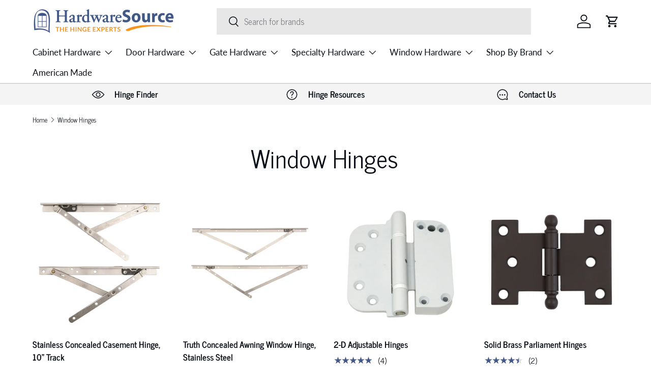

--- FILE ---
content_type: text/html; charset=utf-8
request_url: https://www.hardwaresource.com/collections/window-hinges
body_size: 102879
content:
<!doctype html>
<html class="no-js" lang="en" dir="ltr">
<head>

  <!-- Google Tag Manager -->
<script>(function(w,d,s,l,i){w[l]=w[l]||[];w[l].push({'gtm.start':
new Date().getTime(),event:'gtm.js'});var f=d.getElementsByTagName(s)[0],
j=d.createElement(s),dl=l!='dataLayer'?'&l='+l:'';j.async=true;j.src=
'https://www.googletagmanager.com/gtm.js?id='+i+dl;f.parentNode.insertBefore(j,f);
})(window,document,'script','dataLayer','GTM-PB4LR5D');</script>
<!-- End Google Tag Manager --><meta charset="utf-8">
<meta name="viewport" content="width=device-width,initial-scale=1">
<title>Window Hinges | HardwareSource</title><link rel="canonical" href="https://www.hardwaresource.com/collections/window-hinges"><link rel="icon" href="//www.hardwaresource.com/cdn/shop/files/Square_Logo.png?crop=center&height=48&v=1680266855&width=48" type="image/png">
  <link rel="apple-touch-icon" href="//www.hardwaresource.com/cdn/shop/files/Square_Logo.png?crop=center&height=180&v=1680266855&width=180"><meta name="description" content="Looking for a replacement for broken, rusted, or sagging hardware. Browse our selection of shutter and window hinges today to find the perfect solution."><meta property="og:site_name" content="HardwareSource">
<meta property="og:url" content="https://www.hardwaresource.com/collections/window-hinges">
<meta property="og:title" content="Window Hinges | HardwareSource">
<meta property="og:type" content="product.group">
<meta property="og:description" content="Looking for a replacement for broken, rusted, or sagging hardware. Browse our selection of shutter and window hinges today to find the perfect solution."><meta property="og:image" content="http://www.hardwaresource.com/cdn/shop/collections/Window-Hinges.png?crop=center&height=1200&v=1698457403&width=1200">
  <meta property="og:image:secure_url" content="https://www.hardwaresource.com/cdn/shop/collections/Window-Hinges.png?crop=center&height=1200&v=1698457403&width=1200">
  <meta property="og:image:width" content="500">
  <meta property="og:image:height" content="500"><meta name="twitter:card" content="summary_large_image">
<meta name="twitter:title" content="Window Hinges | HardwareSource">
<meta name="twitter:description" content="Looking for a replacement for broken, rusted, or sagging hardware. Browse our selection of shutter and window hinges today to find the perfect solution.">
<link rel="preload" href="//www.hardwaresource.com/cdn/shop/t/21/assets/main.css?v=30687795904031326401757718458" as="style"><style data-shopify>
@font-face {
  font-family: "Roboto Condensed";
  font-weight: 300;
  font-style: normal;
  font-display: swap;
  src: url("//www.hardwaresource.com/cdn/fonts/roboto_condensed/robotocondensed_n3.38291bb39188492034837c889e515fe4214c9ab1.woff2") format("woff2"),
       url("//www.hardwaresource.com/cdn/fonts/roboto_condensed/robotocondensed_n3.972a2971396f541bcf7e65620ec6e435f27c381b.woff") format("woff");
}
@font-face {
  font-family: "Roboto Condensed";
  font-weight: 400;
  font-style: normal;
  font-display: swap;
  src: url("//www.hardwaresource.com/cdn/fonts/roboto_condensed/robotocondensed_n4.01812de96ca5a5e9d19bef3ca9cc80dd1bf6c8b8.woff2") format("woff2"),
       url("//www.hardwaresource.com/cdn/fonts/roboto_condensed/robotocondensed_n4.3930e6ddba458dc3cb725a82a2668eac3c63c104.woff") format("woff");
}
@font-face {
  font-family: "Roboto Condensed";
  font-weight: 300;
  font-style: italic;
  font-display: swap;
  src: url("//www.hardwaresource.com/cdn/fonts/roboto_condensed/robotocondensed_i3.2f8eacac61501c12e1e57f3c3096c3f050881d7c.woff2") format("woff2"),
       url("//www.hardwaresource.com/cdn/fonts/roboto_condensed/robotocondensed_i3.851e67b855eeeb8dbbd2de2af5aab24e34569419.woff") format("woff");
}
@font-face {
  font-family: "Roboto Condensed";
  font-weight: 400;
  font-style: italic;
  font-display: swap;
  src: url("//www.hardwaresource.com/cdn/fonts/roboto_condensed/robotocondensed_i4.05c7f163ad2c00a3c4257606d1227691aff9070b.woff2") format("woff2"),
       url("//www.hardwaresource.com/cdn/fonts/roboto_condensed/robotocondensed_i4.04d9d87e0a45b49fc67a5b9eb5059e1540f5cda3.woff") format("woff");
}
@font-face {
  font-family: "Roboto Condensed";
  font-weight: 300;
  font-style: normal;
  font-display: swap;
  src: url("//www.hardwaresource.com/cdn/fonts/roboto_condensed/robotocondensed_n3.38291bb39188492034837c889e515fe4214c9ab1.woff2") format("woff2"),
       url("//www.hardwaresource.com/cdn/fonts/roboto_condensed/robotocondensed_n3.972a2971396f541bcf7e65620ec6e435f27c381b.woff") format("woff");
}
@font-face {
  font-family: Lato;
  font-weight: 400;
  font-style: normal;
  font-display: swap;
  src: url("//www.hardwaresource.com/cdn/fonts/lato/lato_n4.c3b93d431f0091c8be23185e15c9d1fee1e971c5.woff2") format("woff2"),
       url("//www.hardwaresource.com/cdn/fonts/lato/lato_n4.d5c00c781efb195594fd2fd4ad04f7882949e327.woff") format("woff");
}
:root {
      --bg-color: 255 255 255 / 1.0;
      --bg-color-og: 255 255 255 / 1.0;
      --heading-color: 12 16 24;
      --text-color: 12 16 24;
      --text-color-og: 12 16 24;
      --scrollbar-color: 12 16 24;
      --link-color: 64 87 136;
      --link-color-og: 64 87 136;
      --star-color: 64 87 136;--swatch-border-color-default: 206 207 209;
        --swatch-border-color-active: 134 136 140;
        --swatch-card-size: 24px;
        --swatch-variant-picker-size: 64px;--color-scheme-1-bg: 245 245 245 / 1.0;
      --color-scheme-1-grad: linear-gradient(180deg, rgba(244, 244, 244, 1), rgba(244, 244, 244, 1) 100%);
      --color-scheme-1-heading: 30 44 73;
      --color-scheme-1-text: 12 16 24;
      --color-scheme-1-btn-bg: 64 87 136;
      --color-scheme-1-btn-text: 255 255 255;
      --color-scheme-1-btn-bg-hover: 101 120 162;--color-scheme-2-bg: 64 87 136 / 1.0;
      --color-scheme-2-grad: linear-gradient(230deg, rgba(88, 114, 171, 1) 8%, rgba(64, 87, 136, 1) 59%, rgba(42, 59, 96, 1) 96%);
      --color-scheme-2-heading: 248 147 29;
      --color-scheme-2-text: 255 255 255;
      --color-scheme-2-btn-bg: 248 147 29;
      --color-scheme-2-btn-text: 255 255 255;
      --color-scheme-2-btn-bg-hover: 249 170 78;--color-scheme-3-bg: 102 102 102 / 1.0;
      --color-scheme-3-grad: ;
      --color-scheme-3-heading: 255 255 255;
      --color-scheme-3-text: 255 255 255;
      --color-scheme-3-btn-bg: 12 16 24;
      --color-scheme-3-btn-text: 255 255 255;
      --color-scheme-3-btn-bg-hover: 55 59 67;

      --drawer-bg-color: 255 255 255 / 1.0;
      --drawer-text-color: 12 16 24;

      --panel-bg-color: 244 244 244 / 1.0;
      --panel-heading-color: 12 16 24;
      --panel-text-color: 12 16 24;

      --in-stock-text-color: 44 126 63;
      --low-stock-text-color: 210 134 26;
      --very-low-stock-text-color: 180 12 28;
      --no-stock-text-color: 119 119 119;
      --no-stock-backordered-text-color: 119 119 119;

      --error-bg-color: 252 237 238;
      --error-text-color: 180 12 28;
      --success-bg-color: 232 246 234;
      --success-text-color: 44 126 63;
      --info-bg-color: 214 219 231;
      --info-text-color: 64 87 136;

      --heading-font-family: "Roboto Condensed", sans-serif;
      --heading-font-style: normal;
      --heading-font-weight: 300;
      --heading-scale-start: 4;

      --navigation-font-family: Lato, sans-serif;
      --navigation-font-style: normal;
      --navigation-font-weight: 400;--heading-text-transform: none;

      --subheading-text-transform: uppercase;
      --body-font-family: "Roboto Condensed", sans-serif;
      --body-font-style: normal;
      --body-font-weight: 300;
      --body-font-size: 17;

      --section-gap: 32;
      --heading-gap: calc(8 * var(--space-unit));--heading-gap: calc(6 * var(--space-unit));--grid-column-gap: 20px;--btn-bg-color: 248 147 29;
      --btn-bg-hover-color: 249 170 78;
      --btn-text-color: 255 255 255;
      --btn-bg-color-og: 248 147 29;
      --btn-text-color-og: 255 255 255;
      --btn-alt-bg-color: 64 87 136;
      --btn-alt-bg-alpha: 1.0;
      --btn-alt-text-color: 255 255 255;
      --btn-border-width: 2px;
      --btn-padding-y: 12px;

      

      --btn-lg-border-radius: 50%;
      --btn-icon-border-radius: 50%;
      --input-with-btn-inner-radius: var(--btn-border-radius);
      --btn-text-transform: uppercase;

      --input-bg-color: 255 255 255 / 1.0;
      --input-text-color: 12 16 24;
      --input-border-width: 2px;
      --input-border-radius: 0px;
      --textarea-border-radius: 0px;
      --input-bg-color-diff-3: #f7f7f7;
      --input-bg-color-diff-6: #f0f0f0;

      --modal-border-radius: 0px;
      --modal-overlay-color: 0 0 0;
      --modal-overlay-opacity: 0.4;
      --drawer-border-radius: 0px;
      --overlay-border-radius: 0px;--custom-label-bg-color: 64 87 136;
      --custom-label-text-color: 255 255 255;--preorder-label-bg-color: 0 166 237;
      --preorder-label-text-color: 255 255 255;

      --page-width: 1440px;
      --gutter-sm: 20px;
      --gutter-md: 32px;
      --gutter-lg: 64px;

      --payment-terms-bg-color: #ffffff;

      --coll-card-bg-color: #ffffff;
      --coll-card-border-color: #f2f2f2;--blend-bg-color: #ffffff;
        
          --aos-animate-duration: 0.6s;
        

        
          --aos-min-width: 0px;
        
      

      --reading-width: 48em;
    }

    @media (max-width: 769px) {
      :root {
        --reading-width: 36em;
      }
    }
  </style><link rel="stylesheet" href="//www.hardwaresource.com/cdn/shop/t/21/assets/main.css?v=30687795904031326401757718458">
  <script src="//www.hardwaresource.com/cdn/shop/t/21/assets/main.js?v=47275864244975482431757442640" defer="defer"></script><link rel="preload" href="//www.hardwaresource.com/cdn/fonts/roboto_condensed/robotocondensed_n3.38291bb39188492034837c889e515fe4214c9ab1.woff2" as="font" type="font/woff2" crossorigin fetchpriority="high"><link rel="preload" href="//www.hardwaresource.com/cdn/fonts/roboto_condensed/robotocondensed_n3.38291bb39188492034837c889e515fe4214c9ab1.woff2" as="font" type="font/woff2" crossorigin fetchpriority="high"><link rel="stylesheet" href="//www.hardwaresource.com/cdn/shop/t/21/assets/swatches.css?v=166468763032975991841758063480" media="print" onload="this.media='all'">
    <noscript><link rel="stylesheet" href="//www.hardwaresource.com/cdn/shop/t/21/assets/swatches.css?v=166468763032975991841758063480"></noscript><script>window.performance && window.performance.mark && window.performance.mark('shopify.content_for_header.start');</script><meta name="facebook-domain-verification" content="q153cqac8fr7il2te20wlh3jhhwu0c">
<meta id="shopify-digital-wallet" name="shopify-digital-wallet" content="/70984958225/digital_wallets/dialog">
<meta name="shopify-checkout-api-token" content="5b41fe8c334cb3269172151a670f4b6e">
<meta id="in-context-paypal-metadata" data-shop-id="70984958225" data-venmo-supported="false" data-environment="production" data-locale="en_US" data-paypal-v4="true" data-currency="USD">
<link rel="alternate" type="application/atom+xml" title="Feed" href="/collections/window-hinges.atom" />
<link rel="alternate" type="application/json+oembed" href="https://www.hardwaresource.com/collections/window-hinges.oembed">
<script async="async" src="/checkouts/internal/preloads.js?locale=en-US"></script>
<link rel="preconnect" href="https://shop.app" crossorigin="anonymous">
<script async="async" src="https://shop.app/checkouts/internal/preloads.js?locale=en-US&shop_id=70984958225" crossorigin="anonymous"></script>
<script id="apple-pay-shop-capabilities" type="application/json">{"shopId":70984958225,"countryCode":"US","currencyCode":"USD","merchantCapabilities":["supports3DS"],"merchantId":"gid:\/\/shopify\/Shop\/70984958225","merchantName":"HardwareSource","requiredBillingContactFields":["postalAddress","email","phone"],"requiredShippingContactFields":["postalAddress","email","phone"],"shippingType":"shipping","supportedNetworks":["visa","masterCard","amex","discover","elo","jcb"],"total":{"type":"pending","label":"HardwareSource","amount":"1.00"},"shopifyPaymentsEnabled":true,"supportsSubscriptions":true}</script>
<script id="shopify-features" type="application/json">{"accessToken":"5b41fe8c334cb3269172151a670f4b6e","betas":["rich-media-storefront-analytics"],"domain":"www.hardwaresource.com","predictiveSearch":true,"shopId":70984958225,"locale":"en"}</script>
<script>var Shopify = Shopify || {};
Shopify.shop = "hardwaresource.myshopify.com";
Shopify.locale = "en";
Shopify.currency = {"active":"USD","rate":"1.0"};
Shopify.country = "US";
Shopify.theme = {"name":"Enterprise 9-9-25 - Rec on Cart Draw - KB","id":179259113745,"schema_name":"Enterprise","schema_version":"1.4.0","theme_store_id":1657,"role":"main"};
Shopify.theme.handle = "null";
Shopify.theme.style = {"id":null,"handle":null};
Shopify.cdnHost = "www.hardwaresource.com/cdn";
Shopify.routes = Shopify.routes || {};
Shopify.routes.root = "/";</script>
<script type="module">!function(o){(o.Shopify=o.Shopify||{}).modules=!0}(window);</script>
<script>!function(o){function n(){var o=[];function n(){o.push(Array.prototype.slice.apply(arguments))}return n.q=o,n}var t=o.Shopify=o.Shopify||{};t.loadFeatures=n(),t.autoloadFeatures=n()}(window);</script>
<script>
  window.ShopifyPay = window.ShopifyPay || {};
  window.ShopifyPay.apiHost = "shop.app\/pay";
  window.ShopifyPay.redirectState = null;
</script>
<script id="shop-js-analytics" type="application/json">{"pageType":"collection"}</script>
<script defer="defer" async type="module" src="//www.hardwaresource.com/cdn/shopifycloud/shop-js/modules/v2/client.init-shop-cart-sync_BT-GjEfc.en.esm.js"></script>
<script defer="defer" async type="module" src="//www.hardwaresource.com/cdn/shopifycloud/shop-js/modules/v2/chunk.common_D58fp_Oc.esm.js"></script>
<script defer="defer" async type="module" src="//www.hardwaresource.com/cdn/shopifycloud/shop-js/modules/v2/chunk.modal_xMitdFEc.esm.js"></script>
<script type="module">
  await import("//www.hardwaresource.com/cdn/shopifycloud/shop-js/modules/v2/client.init-shop-cart-sync_BT-GjEfc.en.esm.js");
await import("//www.hardwaresource.com/cdn/shopifycloud/shop-js/modules/v2/chunk.common_D58fp_Oc.esm.js");
await import("//www.hardwaresource.com/cdn/shopifycloud/shop-js/modules/v2/chunk.modal_xMitdFEc.esm.js");

  window.Shopify.SignInWithShop?.initShopCartSync?.({"fedCMEnabled":true,"windoidEnabled":true});

</script>
<script>
  window.Shopify = window.Shopify || {};
  if (!window.Shopify.featureAssets) window.Shopify.featureAssets = {};
  window.Shopify.featureAssets['shop-js'] = {"shop-cart-sync":["modules/v2/client.shop-cart-sync_DZOKe7Ll.en.esm.js","modules/v2/chunk.common_D58fp_Oc.esm.js","modules/v2/chunk.modal_xMitdFEc.esm.js"],"init-fed-cm":["modules/v2/client.init-fed-cm_B6oLuCjv.en.esm.js","modules/v2/chunk.common_D58fp_Oc.esm.js","modules/v2/chunk.modal_xMitdFEc.esm.js"],"shop-cash-offers":["modules/v2/client.shop-cash-offers_D2sdYoxE.en.esm.js","modules/v2/chunk.common_D58fp_Oc.esm.js","modules/v2/chunk.modal_xMitdFEc.esm.js"],"shop-login-button":["modules/v2/client.shop-login-button_QeVjl5Y3.en.esm.js","modules/v2/chunk.common_D58fp_Oc.esm.js","modules/v2/chunk.modal_xMitdFEc.esm.js"],"pay-button":["modules/v2/client.pay-button_DXTOsIq6.en.esm.js","modules/v2/chunk.common_D58fp_Oc.esm.js","modules/v2/chunk.modal_xMitdFEc.esm.js"],"shop-button":["modules/v2/client.shop-button_DQZHx9pm.en.esm.js","modules/v2/chunk.common_D58fp_Oc.esm.js","modules/v2/chunk.modal_xMitdFEc.esm.js"],"avatar":["modules/v2/client.avatar_BTnouDA3.en.esm.js"],"init-windoid":["modules/v2/client.init-windoid_CR1B-cfM.en.esm.js","modules/v2/chunk.common_D58fp_Oc.esm.js","modules/v2/chunk.modal_xMitdFEc.esm.js"],"init-shop-for-new-customer-accounts":["modules/v2/client.init-shop-for-new-customer-accounts_C_vY_xzh.en.esm.js","modules/v2/client.shop-login-button_QeVjl5Y3.en.esm.js","modules/v2/chunk.common_D58fp_Oc.esm.js","modules/v2/chunk.modal_xMitdFEc.esm.js"],"init-shop-email-lookup-coordinator":["modules/v2/client.init-shop-email-lookup-coordinator_BI7n9ZSv.en.esm.js","modules/v2/chunk.common_D58fp_Oc.esm.js","modules/v2/chunk.modal_xMitdFEc.esm.js"],"init-shop-cart-sync":["modules/v2/client.init-shop-cart-sync_BT-GjEfc.en.esm.js","modules/v2/chunk.common_D58fp_Oc.esm.js","modules/v2/chunk.modal_xMitdFEc.esm.js"],"shop-toast-manager":["modules/v2/client.shop-toast-manager_DiYdP3xc.en.esm.js","modules/v2/chunk.common_D58fp_Oc.esm.js","modules/v2/chunk.modal_xMitdFEc.esm.js"],"init-customer-accounts":["modules/v2/client.init-customer-accounts_D9ZNqS-Q.en.esm.js","modules/v2/client.shop-login-button_QeVjl5Y3.en.esm.js","modules/v2/chunk.common_D58fp_Oc.esm.js","modules/v2/chunk.modal_xMitdFEc.esm.js"],"init-customer-accounts-sign-up":["modules/v2/client.init-customer-accounts-sign-up_iGw4briv.en.esm.js","modules/v2/client.shop-login-button_QeVjl5Y3.en.esm.js","modules/v2/chunk.common_D58fp_Oc.esm.js","modules/v2/chunk.modal_xMitdFEc.esm.js"],"shop-follow-button":["modules/v2/client.shop-follow-button_CqMgW2wH.en.esm.js","modules/v2/chunk.common_D58fp_Oc.esm.js","modules/v2/chunk.modal_xMitdFEc.esm.js"],"checkout-modal":["modules/v2/client.checkout-modal_xHeaAweL.en.esm.js","modules/v2/chunk.common_D58fp_Oc.esm.js","modules/v2/chunk.modal_xMitdFEc.esm.js"],"shop-login":["modules/v2/client.shop-login_D91U-Q7h.en.esm.js","modules/v2/chunk.common_D58fp_Oc.esm.js","modules/v2/chunk.modal_xMitdFEc.esm.js"],"lead-capture":["modules/v2/client.lead-capture_BJmE1dJe.en.esm.js","modules/v2/chunk.common_D58fp_Oc.esm.js","modules/v2/chunk.modal_xMitdFEc.esm.js"],"payment-terms":["modules/v2/client.payment-terms_Ci9AEqFq.en.esm.js","modules/v2/chunk.common_D58fp_Oc.esm.js","modules/v2/chunk.modal_xMitdFEc.esm.js"]};
</script>
<script>(function() {
  var isLoaded = false;
  function asyncLoad() {
    if (isLoaded) return;
    isLoaded = true;
    var urls = ["https:\/\/cdn.shopify.com\/s\/files\/1\/0709\/8495\/8225\/t\/3\/assets\/globo.formbuilder.init.js?v=1681924376\u0026shop=hardwaresource.myshopify.com","https:\/\/sapp.multivariants.com\/gate\/out\/sys\/js\/init.js?shop=hardwaresource.myshopify.com","https:\/\/blog.sfapp.magefan.top\/js\/mfLoadSearchScripts.js?shop=hardwaresource.myshopify.com","https:\/\/shopify-extension.getredo.com\/main.js?widget_id=qp8qohcoohjdqqs\u0026shop=hardwaresource.myshopify.com"];
    for (var i = 0; i < urls.length; i++) {
      var s = document.createElement('script');
      s.type = 'text/javascript';
      s.async = true;
      s.src = urls[i];
      var x = document.getElementsByTagName('script')[0];
      x.parentNode.insertBefore(s, x);
    }
  };
  if(window.attachEvent) {
    window.attachEvent('onload', asyncLoad);
  } else {
    window.addEventListener('load', asyncLoad, false);
  }
})();</script>
<script id="__st">var __st={"a":70984958225,"offset":-28800,"reqid":"ebe60e21-4a8d-4e1e-80aa-625d31ac30c1-1769409923","pageurl":"www.hardwaresource.com\/collections\/window-hinges","u":"70f63984d179","p":"collection","rtyp":"collection","rid":459643846929};</script>
<script>window.ShopifyPaypalV4VisibilityTracking = true;</script>
<script id="captcha-bootstrap">!function(){'use strict';const t='contact',e='account',n='new_comment',o=[[t,t],['blogs',n],['comments',n],[t,'customer']],c=[[e,'customer_login'],[e,'guest_login'],[e,'recover_customer_password'],[e,'create_customer']],r=t=>t.map((([t,e])=>`form[action*='/${t}']:not([data-nocaptcha='true']) input[name='form_type'][value='${e}']`)).join(','),a=t=>()=>t?[...document.querySelectorAll(t)].map((t=>t.form)):[];function s(){const t=[...o],e=r(t);return a(e)}const i='password',u='form_key',d=['recaptcha-v3-token','g-recaptcha-response','h-captcha-response',i],f=()=>{try{return window.sessionStorage}catch{return}},m='__shopify_v',_=t=>t.elements[u];function p(t,e,n=!1){try{const o=window.sessionStorage,c=JSON.parse(o.getItem(e)),{data:r}=function(t){const{data:e,action:n}=t;return t[m]||n?{data:e,action:n}:{data:t,action:n}}(c);for(const[e,n]of Object.entries(r))t.elements[e]&&(t.elements[e].value=n);n&&o.removeItem(e)}catch(o){console.error('form repopulation failed',{error:o})}}const l='form_type',E='cptcha';function T(t){t.dataset[E]=!0}const w=window,h=w.document,L='Shopify',v='ce_forms',y='captcha';let A=!1;((t,e)=>{const n=(g='f06e6c50-85a8-45c8-87d0-21a2b65856fe',I='https://cdn.shopify.com/shopifycloud/storefront-forms-hcaptcha/ce_storefront_forms_captcha_hcaptcha.v1.5.2.iife.js',D={infoText:'Protected by hCaptcha',privacyText:'Privacy',termsText:'Terms'},(t,e,n)=>{const o=w[L][v],c=o.bindForm;if(c)return c(t,g,e,D).then(n);var r;o.q.push([[t,g,e,D],n]),r=I,A||(h.body.append(Object.assign(h.createElement('script'),{id:'captcha-provider',async:!0,src:r})),A=!0)});var g,I,D;w[L]=w[L]||{},w[L][v]=w[L][v]||{},w[L][v].q=[],w[L][y]=w[L][y]||{},w[L][y].protect=function(t,e){n(t,void 0,e),T(t)},Object.freeze(w[L][y]),function(t,e,n,w,h,L){const[v,y,A,g]=function(t,e,n){const i=e?o:[],u=t?c:[],d=[...i,...u],f=r(d),m=r(i),_=r(d.filter((([t,e])=>n.includes(e))));return[a(f),a(m),a(_),s()]}(w,h,L),I=t=>{const e=t.target;return e instanceof HTMLFormElement?e:e&&e.form},D=t=>v().includes(t);t.addEventListener('submit',(t=>{const e=I(t);if(!e)return;const n=D(e)&&!e.dataset.hcaptchaBound&&!e.dataset.recaptchaBound,o=_(e),c=g().includes(e)&&(!o||!o.value);(n||c)&&t.preventDefault(),c&&!n&&(function(t){try{if(!f())return;!function(t){const e=f();if(!e)return;const n=_(t);if(!n)return;const o=n.value;o&&e.removeItem(o)}(t);const e=Array.from(Array(32),(()=>Math.random().toString(36)[2])).join('');!function(t,e){_(t)||t.append(Object.assign(document.createElement('input'),{type:'hidden',name:u})),t.elements[u].value=e}(t,e),function(t,e){const n=f();if(!n)return;const o=[...t.querySelectorAll(`input[type='${i}']`)].map((({name:t})=>t)),c=[...d,...o],r={};for(const[a,s]of new FormData(t).entries())c.includes(a)||(r[a]=s);n.setItem(e,JSON.stringify({[m]:1,action:t.action,data:r}))}(t,e)}catch(e){console.error('failed to persist form',e)}}(e),e.submit())}));const S=(t,e)=>{t&&!t.dataset[E]&&(n(t,e.some((e=>e===t))),T(t))};for(const o of['focusin','change'])t.addEventListener(o,(t=>{const e=I(t);D(e)&&S(e,y())}));const B=e.get('form_key'),M=e.get(l),P=B&&M;t.addEventListener('DOMContentLoaded',(()=>{const t=y();if(P)for(const e of t)e.elements[l].value===M&&p(e,B);[...new Set([...A(),...v().filter((t=>'true'===t.dataset.shopifyCaptcha))])].forEach((e=>S(e,t)))}))}(h,new URLSearchParams(w.location.search),n,t,e,['guest_login'])})(!0,!0)}();</script>
<script integrity="sha256-4kQ18oKyAcykRKYeNunJcIwy7WH5gtpwJnB7kiuLZ1E=" data-source-attribution="shopify.loadfeatures" defer="defer" src="//www.hardwaresource.com/cdn/shopifycloud/storefront/assets/storefront/load_feature-a0a9edcb.js" crossorigin="anonymous"></script>
<script crossorigin="anonymous" defer="defer" src="//www.hardwaresource.com/cdn/shopifycloud/storefront/assets/shopify_pay/storefront-65b4c6d7.js?v=20250812"></script>
<script data-source-attribution="shopify.dynamic_checkout.dynamic.init">var Shopify=Shopify||{};Shopify.PaymentButton=Shopify.PaymentButton||{isStorefrontPortableWallets:!0,init:function(){window.Shopify.PaymentButton.init=function(){};var t=document.createElement("script");t.src="https://www.hardwaresource.com/cdn/shopifycloud/portable-wallets/latest/portable-wallets.en.js",t.type="module",document.head.appendChild(t)}};
</script>
<script data-source-attribution="shopify.dynamic_checkout.buyer_consent">
  function portableWalletsHideBuyerConsent(e){var t=document.getElementById("shopify-buyer-consent"),n=document.getElementById("shopify-subscription-policy-button");t&&n&&(t.classList.add("hidden"),t.setAttribute("aria-hidden","true"),n.removeEventListener("click",e))}function portableWalletsShowBuyerConsent(e){var t=document.getElementById("shopify-buyer-consent"),n=document.getElementById("shopify-subscription-policy-button");t&&n&&(t.classList.remove("hidden"),t.removeAttribute("aria-hidden"),n.addEventListener("click",e))}window.Shopify?.PaymentButton&&(window.Shopify.PaymentButton.hideBuyerConsent=portableWalletsHideBuyerConsent,window.Shopify.PaymentButton.showBuyerConsent=portableWalletsShowBuyerConsent);
</script>
<script data-source-attribution="shopify.dynamic_checkout.cart.bootstrap">document.addEventListener("DOMContentLoaded",(function(){function t(){return document.querySelector("shopify-accelerated-checkout-cart, shopify-accelerated-checkout")}if(t())Shopify.PaymentButton.init();else{new MutationObserver((function(e,n){t()&&(Shopify.PaymentButton.init(),n.disconnect())})).observe(document.body,{childList:!0,subtree:!0})}}));
</script>
<link id="shopify-accelerated-checkout-styles" rel="stylesheet" media="screen" href="https://www.hardwaresource.com/cdn/shopifycloud/portable-wallets/latest/accelerated-checkout-backwards-compat.css" crossorigin="anonymous">
<style id="shopify-accelerated-checkout-cart">
        #shopify-buyer-consent {
  margin-top: 1em;
  display: inline-block;
  width: 100%;
}

#shopify-buyer-consent.hidden {
  display: none;
}

#shopify-subscription-policy-button {
  background: none;
  border: none;
  padding: 0;
  text-decoration: underline;
  font-size: inherit;
  cursor: pointer;
}

#shopify-subscription-policy-button::before {
  box-shadow: none;
}

      </style>
<script id="sections-script" data-sections="header,footer" defer="defer" src="//www.hardwaresource.com/cdn/shop/t/21/compiled_assets/scripts.js?v=4847"></script>
<script>window.performance && window.performance.mark && window.performance.mark('shopify.content_for_header.end');</script>

    <script src="//www.hardwaresource.com/cdn/shop/t/21/assets/animate-on-scroll.js?v=15249566486942820451757442640" defer="defer"></script>
    <link rel="stylesheet" href="//www.hardwaresource.com/cdn/shop/t/21/assets/animate-on-scroll.css?v=116194678796051782541757442640">
  

  <script>document.documentElement.className = document.documentElement.className.replace('no-js', 'js');</script><!-- CC Custom Head Start --><!-- CC Custom Head End --><!-- TrustBox script -->
    <script type="text/javascript" src="//widget.trustpilot.com/bootstrap/v5/tp.widget.bootstrap.min.js" async></script>
  <!-- End TrustBox script -->

  <!-- BEGIN MerchantWidget Code -->
  
  <!-- END MerchantWidget Code -->

<!-- ###################################### CUSTOM NEWS CYCLE FONT START ###################################### -->
<style>
/* Register News Cycle (regular + bold only) */
@font-face{
  font-family:"News Cycle";
  src:url("https://cdn.shopify.com/s/files/1/0709/8495/8225/files/NewsCycle-Regular.woff2?v=1757716001") format("woff2"),
      url("https://cdn.shopify.com/s/files/1/0709/8495/8225/files/NewsCycle-Regular.woff?v=1757716000") format("woff");
  font-weight:400;
  font-style:normal;
  font-display:swap;
}
@font-face{
  font-family:"News Cycle";
  src:url("https://cdn.shopify.com/s/files/1/0709/8495/8225/files/NewsCycle-Bold.woff2?v=1757716001") format("woff2"),
      url("https://cdn.shopify.com/s/files/1/0709/8495/8225/files/NewsCycle-Bold.woff?v=1757716001") format("woff");
  font-weight:700;
  font-style:normal;
  font-display:swap;
}

/* Body and common text = News Cycle */
html, body,
.rte, .rte p, .rte li,
.article__content, .product__description {
  font-family:"News Cycle", Arial, Helvetica, sans-serif !important;
}

/* Headings should also be News Cycle, but keep their original weights and sizes */
h1,h2,h3,h4,h5,h6,
.heading,.h1,.h2,.h3,.h4,.h5,.h6,
.product-title,.product__title,.card__heading,.article__title{
  font-family:"News Cycle", Arial, Helvetica, sans-serif !important;
}

/* Bold and italic behavior */
strong, b { font-weight:700 !important; }
em, i { font-style:italic !important; }
</style>
<!-- ###################################### CUSTOM NEWS CYCLE FONT END ######################################## -->


<!-- BEGIN app block: shopify://apps/smart-filter-search/blocks/app-embed/5cc1944c-3014-4a2a-af40-7d65abc0ef73 -->
<style>.spf-filter-loading #gf-products>*,.spf-filter-loading [data-globo-filter-items]>*{visibility:hidden;opacity:0}.spf-has-filter #gf-products{display:-ms-flexbox;padding:0;margin-bottom:0;min-width:100%;width:auto;z-index:1;position:relative;display:-webkit-box;display:flex;justify-content:left;-ms-flex-wrap:wrap;flex-wrap:wrap;height:auto!important}.spf-has-filter.spf-layout-app #gf-products{margin-right:-15px;margin-left:-15px;}.gf-block-title-skeleton span{width:100%;height:12px;display:block;border-radius:5px;background:#f6f6f7}.gf-top_one .gf-block-title-skeleton span{height:22px;border-radius:2px;min-width:100px}.gf-block-title-skeleton h3::after,.gf-top_one .gf-block-content.gf-block-skeleton{display:none!important}#gf-tree .gf-label.gf-label-skeleton{height:8px;display:block;border-radius:3px!important;background:#f6f6f7}.gf-label-width-75{max-width:75%}.gf-label-width-90{max-width:90%}.gf-label-width-50{max-width:50%}</style>
<link rel="preload" href="https://cdn.shopify.com/extensions/019bf86e-ae37-75e9-a89e-f45b739e71d8/smart-product-filters-659/assets/globo-filter-critical.css" as="style" onload="this.onload=null;this.rel='stylesheet'">
<noscript><link rel="stylesheet" href="https://cdn.shopify.com/extensions/019bf86e-ae37-75e9-a89e-f45b739e71d8/smart-product-filters-659/assets/globo-filter-critical.css"></noscript><link href="https://cdn.shopify.com/extensions/019bf86e-ae37-75e9-a89e-f45b739e71d8/smart-product-filters-659/assets/globo.filter.min.js" as="script" rel="preload">
<link rel="preconnect" href="https://filter-x1.globo.io" crossorigin>
<link rel="dns-prefetch" href="https://filter-x1.globo.io"><link href="https://cdn.shopify.com/extensions/019bf86e-ae37-75e9-a89e-f45b739e71d8/smart-product-filters-659/assets/globo.filter.filter.min.js" as="script" rel="preload">
<link href="https://cdn.shopify.com/extensions/019bf86e-ae37-75e9-a89e-f45b739e71d8/smart-product-filters-659/assets/globo.filter.692.min.js" as="script" rel="preload">
<link href="https://cdn.shopify.com/extensions/019bf86e-ae37-75e9-a89e-f45b739e71d8/smart-product-filters-659/assets/globo.filter.284.min.js" as="script" rel="preload">
<link href="https://cdn.shopify.com/extensions/019bf86e-ae37-75e9-a89e-f45b739e71d8/smart-product-filters-659/assets/globo.filter.themes.min.js" as="script" rel="preload">
<link href="https://cdn.shopify.com/extensions/019bf86e-ae37-75e9-a89e-f45b739e71d8/smart-product-filters-659/assets/globo.filter.product.min.js" as="script" rel="preload">
<link href="//cdn.shopify.com/extensions/019bf86e-ae37-75e9-a89e-f45b739e71d8/smart-product-filters-659/assets/globo.filter.css" rel="stylesheet" type="text/css" media="all" /><link href="//cdn.shopify.com/extensions/019bf86e-ae37-75e9-a89e-f45b739e71d8/smart-product-filters-659/assets/globo.theme.enterprise.css" rel="stylesheet" type="text/css" media="all" />
<link rel="stylesheet" href="https://cdn.shopify.com/extensions/019bf86e-ae37-75e9-a89e-f45b739e71d8/smart-product-filters-659/assets/globo.filter.slider.css" media="print" onload="this.media='all'"><link rel="stylesheet" href="https://cdn.shopify.com/extensions/019bf86e-ae37-75e9-a89e-f45b739e71d8/smart-product-filters-659/assets/globo.search.css" media="print" onload="this.media='all'">

<meta id="search_terms_value" content="" />
<!-- BEGIN app snippet: global.variables --><script>
  window.shopCurrency = "USD";
  window.shopCountry = "US";
  window.shopLanguageCode = "en";

  window.currentCurrency = "USD";
  window.currentCountry = "US";
  window.currentLanguageCode = "en";

  window.shopCustomer = false

  window.useCustomTreeTemplate = true;
  window.useCustomProductTemplate = true;

  window.GloboFilterRequestOrigin = "https://www.hardwaresource.com";
  window.GloboFilterShopifyDomain = "hardwaresource.myshopify.com";
  window.GloboFilterSFAT = "";
  window.GloboFilterSFApiVersion = "2025-07";
  window.GloboFilterProxyPath = "/apps/globofilters";
  window.GloboFilterRootUrl = "";
  window.GloboFilterTranslation = {"search":{"suggestions":"Suggestions","collections":"Collections","pages":"Pages","product":"Product","products":"Products","view_all":"Search for","view_all_products":"View all products","not_found":"Sorry, nothing found for","product_not_found":"No products were found","no_result_keywords_suggestions_title":"Popular searches","no_result_products_suggestions_title":"However, You may like","zero_character_keywords_suggestions_title":"Suggestions","zero_character_popular_searches_title":"Popular searches","zero_character_products_suggestions_title":"Trending products"},"form":{"heading":"Search products","select":"-- Select --","search":"Search","submit":"Search","clear":"Clear"},"filter":{"filter_by":"Filter By","clear_all":"Clear All","view":"View","clear":"Clear","in_stock":"In Stock","out_of_stock":"Out of Stock","ready_to_ship":"Ready to ship","search":"Search options","choose_values":"Choose values"},"sort":{"sort_by":"Sort By","manually":"Featured","availability_in_stock_first":"Availability","relevance":"Relevance","best_selling":"Best Selling","alphabetically_a_z":"Alphabetically, A-Z","alphabetically_z_a":"Alphabetically, Z-A","price_low_to_high":"Price, low to high","price_high_to_low":"Price, high to low","date_new_to_old":"Date, new to old","date_old_to_new":"Date, old to new","inventory_low_to_high":"Inventory, low to high","inventory_high_to_low":"Inventory, high to low","sale_off":"% Sale off"},"product":{"add_to_cart":"Add to cart","unavailable":"Unavailable","sold_out":"Sold out","sale":"Sale","load_more":"Load more","limit":"Show","search":"Search products","no_results":"Sorry, there are no products in this collection"}};
  window.isMultiCurrency =false;
  window.globoEmbedFilterAssetsUrl = 'https://cdn.shopify.com/extensions/019bf86e-ae37-75e9-a89e-f45b739e71d8/smart-product-filters-659/assets/';
  window.assetsUrl = window.globoEmbedFilterAssetsUrl;
  window.GloboMoneyFormat = "${{amount}}";
</script><!-- END app snippet -->
<script type="text/javascript" hs-ignore data-ccm-injected>document.getElementsByTagName('html')[0].classList.add('spf-filter-loading','spf-has-filter', 'gf-left','theme-store-id-1657','gf-theme-version-1','spf-layout-app');
window.enabledEmbedFilter = true;
window.currentThemeId = 179259113745;
window.sortByRelevance = false;
window.moneyFormat = "${{amount}}";
window.GloboMoneyWithCurrencyFormat = "${{amount}}";
window.filesUrl = '//www.hardwaresource.com/cdn/shop/files/';
var GloboEmbedFilterConfig = {
api: {filterUrl: "https://filter-x1.globo.io/filter",searchUrl: "https://filter-x1.globo.io/search", url: "https://filter-x1.globo.io"},
shop: {
  name: "HardwareSource",
  url: "https://www.hardwaresource.com",
  domain: "hardwaresource.myshopify.com",
  locale: "en",
  cur_locale: "en",
  predictive_search_url: "/search/suggest",
  country_code: "US",
  root_url: "",
  cart_url: "/cart",
  search_url: "/search",
  cart_add_url: "/cart/add",
  search_terms_value: "",
  product_image: {width: 250, height: 250},
  no_image_url: "https://cdn.shopify.com/s/images/themes/product-1.png",
  swatches: {"finish name":{"mill finish":{"mode":1,"color_1":"rgba(141, 147, 150, 1)"},"zinc / galvanized":{"mode":1,"color_1":"rgba(224, 235, 232, 1)"},"white tones":{"mode":1,"color_1":"rgba(246, 244, 244, 1)"},"transluscent":{"mode":2,"color_1":"rgba(230, 230, 227, 1)","color_2":"rgba(247, 247, 247, 1)"},"venetian bronze (112)":{"mode":1,"color_1":"rgba(78, 61, 41, 1)"},"zinc":{"mode":1,"color_1":"rgba(224, 226, 231, 1)"},"venetian bronze":{"mode":1,"color_1":"rgba(78, 61, 41, 1)"},"white":{"mode":1,"color_1":"rgba(255, 255, 255, 1)"},"satin stainless steel":{"mode":1,"color_1":"rgba(215, 216, 216, 1)"},"stainless steel":{"mode":1,"color_1":"rgba(200, 201, 203, 1)"},"satin nickel look":{"mode":1,"color_1":"rgba(230, 230, 227, 1)"},"forest geen":{"mode":1,"color_1":"rgba(32, 145, 11, 1)"},"forest green":{"mode":1,"color_1":"rgba(32, 145, 11, 1)"},"colonial black":{"mode":1,"color_1":"rgba(13, 13, 13, 1)"},"chrome":{"mode":2,"color_1":"rgba(233, 238, 240, 1)","color_2":"rgba(219, 222, 226, 1)"},"chocolate bronze":{"mode":1,"color_1":"rgba(91, 61, 34, 1)"},"antique pewter":{"mode":1,"color_1":"rgba(121, 118, 118, 1)"},"antique silver":{"mode":1,"color_1":"rgba(158, 145, 136, 1)"},"hammered copper":{"mode":2,"color_1":"rgba(189, 115, 57, 1)","color_2":"rgba(82, 49, 24, 1)"},"high gloss white":{"mode":2,"color_1":"rgba(250, 248, 248, 1)","color_2":"rgba(246, 243, 243, 1)"},"honey bronze":{"mode":1,"color_1":"rgba(211, 174, 113, 1)"},"golden champagne":{"mode":1,"color_1":"rgba(191, 168, 132, 1)"},"gunmetal":{"mode":1,"color_1":"rgba(101, 97, 74, 1)"},"jade":{"mode":1,"color_1":"rgba(204, 231, 222, 1)"},"depression green":{"mode":1,"color_1":"rgba(187, 227, 182, 1)"},"depression pink":{"mode":1,"color_1":"rgba(231, 189, 164, 1)"},"cobalt blue":{"mode":1,"color_1":"rgba(53, 74, 198, 1)"},"champagne":{"mode":1,"color_1":"rgba(193, 163, 113, 1)"},"iron":{"mode":1,"color_1":"rgba(82, 84, 88, 1)"},"caramel bronze":{"mode":1,"color_1":"rgba(133, 92, 36, 1)"},"burnished brass":{"mode":1,"color_1":"rgba(195, 174, 120, 1)"},"burnished bronze":{"mode":1,"color_1":"rgba(177, 136, 76, 1)"},"brushed satin nickel":{"mode":1,"color_1":"rgba(209, 205, 202, 1)"},"brushed oil rubbed bronze":{"mode":1,"color_1":"rgba(85, 48, 20, 1)"},"glossy white":{"mode":2,"color_1":"rgba(250, 248, 248, 1)","color_2":"rgba(246, 243, 243, 1)"},"flat black":{"mode":1,"color_1":"rgba(8, 8, 8, 1)"},"glossy black":{"mode":1,"color_1":"rgba(14, 14, 14, 1)"},"brushed nickel":{"mode":1,"color_1":"rgba(209, 205, 202, 1)"},"clear":{"mode":1,"color_1":"rgba(240, 239, 239, 1)"},"brushed golden brass":{"mode":1,"color_1":"rgba(236, 205, 123, 1)"},"brushed chrome":{"mode":1,"color_1":"rgba(222, 223, 228, 1)"},"barcelona":{"mode":2,"color_1":"rgba(129, 106, 62, 1)","color_2":"rgba(57, 46, 27, 1)"},"brushed bronze":{"mode":1,"color_1":"rgba(209, 164, 101, 1)"},"ash gray":{"mode":1,"color_1":"rgba(121, 113, 113, 1)"},"brushed brass":{"mode":1,"color_1":"rgba(233, 200, 112, 1)"},"brass antique":{"mode":1,"color_1":"rgba(149, 118, 70, 1)"},"bronze":{"mode":1,"color_1":"rgba(80, 55, 25, 1)"},"brown":{"mode":1,"color_1":"rgba(147, 122, 98, 1)"},"bright white":{"mode":1,"color_1":"rgba(255, 251, 251, 1)"},"bright nickel":{"mode":2,"color_1":"rgba(241, 241, 239, 1)","color_2":"rgba(221, 221, 218, 1)"},"brass":{"mode":1,"color_1":"rgba(233, 200, 112, 1)"},"bright brass":{"mode":1,"color_1":"rgba(233, 200, 112, 1)"},"black iron":{"mode":1,"color_1":"rgba(71, 69, 69, 1)"},"antique rust":{"mode":2,"color_1":"rgba(118, 81, 52, 1)","color_2":"rgba(39, 26, 16, 1)"},"black":{"mode":1,"color_1":"rgba(10, 10, 10, 1)"},"black bronze":{"mode":1,"color_1":"rgba(84, 64, 51, 1)"},"black e coat":{"mode":1,"color_1":"rgba(13, 13, 13, 1)"},"antique nickel (151)":{"mode":2,"color_1":"rgba(172, 172, 172, 1)","color_2":"rgba(75, 73, 73, 1)"},"antique english matte":{"mode":2,"color_1":"rgba(178, 159, 100, 1)","color_2":"rgba(90, 75, 39, 1)"},"antique nickel":{"mode":2,"color_1":"rgba(172, 172, 172, 1)","color_2":"rgba(75, 73, 73, 1)"},"antique english":{"mode":2,"color_1":"rgba(178, 159, 100, 1)","color_2":"rgba(90, 75, 39, 1)"},"antique copper":{"mode":2,"color_1":"rgba(137, 85, 49, 1)","color_2":"rgba(189, 121, 57, 1)"},"antique bronze":{"mode":1,"color_1":"rgba(78, 57, 20, 1)"},"antique brass":{"mode":1,"color_1":"rgba(149, 118, 70, 1)"},"amethyst":{"mode":1,"color_1":"rgba(163, 64, 172, 1)"},"amber":{"mode":1,"color_1":"rgba(195, 104, 72, 1)"},"aluminum chrome":{"mode":1,"color_1":"rgba(212, 210, 210, 1)"},"aluminum":{"mode":1,"color_1":"rgba(214, 214, 214, 1)"},"aged pewter":{"mode":1,"color_1":"rgba(141, 137, 137, 1)"},"aged bronze":{"mode":1,"color_1":"rgba(99, 82, 75, 1)"},"almond":{"mode":1,"color_1":"rgba(237, 233, 224, 1)"},"a zinc / galvanized":{"mode":1,"color_1":"rgba(195, 209, 207, 1)"},"a white tones":{"mode":1,"color_1":"rgba(248, 248, 248, 1)"},"a transluscent":{"mode":1,"color_1":"rgba(241, 241, 241, 1)"},"a satin nickel / stainless steel":{"mode":1,"color_1":"rgba(221, 221, 218, 1)"},"a rust finishes":{"mode":1,"color_1":"rgba(162, 121, 107, 1)"},"a primed for painting":{"mode":2,"color_1":"rgba(164, 159, 159, 1)","color_2":"rgba(193, 83, 83, 1)"},"a polished nickel":{"mode":2,"color_1":"rgba(241, 241, 239, 1)","color_2":"rgba(221, 221, 218, 1)"},"a polished chrome / polished stainless steel":{"mode":2,"color_1":"rgba(233, 238, 240, 1)","color_2":"rgba(214, 220, 222, 1)"},"a pewter / gunmetal tones":{"mode":1,"color_1":"rgba(139, 137, 137, 1)"},"a other":{"mode":2,"color_1":"rgba(179, 149, 149, 1)","color_2":"rgba(241, 185, 120, 1)"},"a colored":{"mode":2,"color_1":"rgba(81, 157, 238, 1)","color_2":"rgba(133, 101, 215, 1)"},"a brushed chrome / aluminum":{"mode":1,"color_1":"rgba(214, 220, 222, 1)"},"a bronze tones":{"mode":1,"color_1":"rgba(111, 89, 69, 1)"},"a brass tones":{"mode":1,"color_1":"rgba(255, 219, 96, 1)"},"a black tones":{"mode":1,"color_1":"rgba(46, 46, 46, 1)"},"distressed oil rubbed bronze":{"mode":1,"color_1":"rgba(79, 60, 60, 1)"},"brushed gold":{"mode":1,"color_1":"rgba(236, 205, 123, 1)"},"brushed pewter":{"mode":1,"color_1":"rgba(209, 205, 202, 1)"},"satin bronze":{"mode":1,"color_1":"rgba(208, 166, 119, 1)"},"traffic white":{"mode":1,"color_1":"rgba(255, 255, 255, 1)"},"satin black":{"mode":1,"color_1":"rgba(0, 0, 0, 1)"},"silicon bronze dark (bd)":{"mode":1,"color_1":"rgba(95, 74, 69, 1)"},"brass plated":{"mode":1,"color_1":"rgba(233, 200, 112, 1)"},"lifetime polished nickel (055)":{"mode":2,"color_1":"rgba(243, 243, 243, 1)","color_2":"rgba(230, 230, 227, 1)"},"brushed":{"mode":1,"color_1":"rgba(209, 205, 202, 1)"},"black nickel":{"mode":2,"color_1":"rgba(168, 166, 165, 1)","color_2":"rgba(60, 60, 59, 1)"},"dull chrome":{"mode":1,"color_1":"rgba(191, 195, 200, 1)"},"dull nickel":{"mode":1,"color_1":"rgba(206, 203, 198, 1)"},"flat onyx":{"mode":1,"color_1":"rgba(9, 9, 9, 1)"},"alder":{"mode":1,"color_1":"rgba(236, 205, 164, 1)"},"brown rust":{"mode":1,"color_1":"rgba(122, 97, 84, 1)"},"cherry":{"mode":1,"color_1":"rgba(198, 161, 134, 1)"},"chestnut":{"mode":1,"color_1":"rgba(88, 79, 75, 1)"},"french antique":{"mode":1,"color_1":"rgba(205, 187, 112, 1)"},"hammered black":{"mode":1,"color_1":"rgba(14, 14, 14, 1)"},"hickory":{"mode":1,"color_1":"rgba(226, 215, 199, 1)"},"ivory":{"mode":1,"color_1":"rgba(243, 241, 235, 1)"},"gray":{"mode":1,"color_1":"rgba(185, 185, 185, 1)"},"weathered brass":{"mode":1,"color_1":"rgba(171, 167, 127, 1)"},"weathered nickel":{"mode":1,"color_1":"rgba(205, 205, 205, 1)"},"wrought iron":{"mode":1,"color_1":"rgba(169, 169, 169, 1)"},"wrought iron dark":{"mode":1,"color_1":"rgba(120, 120, 120, 1)"},"satin chrome look":{"mode":1,"color_1":"rgba(205, 211, 211, 1)"},"satin chrome marine grade":{"mode":1,"color_1":"rgba(205, 211, 211, 1)"},"satin nickel":{"mode":1,"color_1":"rgba(230, 230, 227, 1)"},"satin nickel (150)":{"mode":1,"color_1":"rgba(230, 230, 227, 1)"},"silver":{"mode":1,"color_1":"rgba(215, 216, 216, 1)"},"sprayed aluminum":{"mode":1,"color_1":"rgba(205, 211, 211, 1)"},"sterling nickel":{"mode":1,"color_1":"rgba(230, 230, 227, 1)"},"tan":{"mode":1,"color_1":"rgba(231, 226, 204, 1)"},"tuscan bronze":{"mode":1,"color_1":"rgba(81, 52, 52, 1)"},"umbrio":{"mode":1,"color_1":"rgba(60, 48, 48, 1)"},"semi-bright brass":{"mode":1,"color_1":"rgba(238, 228, 175, 1)"},"jet black marine grade":{"mode":1,"color_1":"rgba(0, 0, 0, 1)"},"matte black":{"mode":1,"color_1":"rgba(0, 0, 0, 1)"},"matte deep black":{"mode":1,"color_1":"rgba(0, 0, 0, 1)"},"orange":{"mode":1,"color_1":"rgba(224, 121, 4, 1)"},"painted black":{"mode":1,"color_1":"rgba(18, 18, 18, 1)"},"pewter":{"mode":1,"color_1":"rgba(142, 142, 142, 1)"},"pewter antique":{"mode":1,"color_1":"rgba(148, 148, 148, 1)"},"primed for painting":{"mode":1,"color_1":"rgba(171, 187, 180, 1)"},"primed for painting (red)":{"mode":1,"color_1":"rgba(170, 94, 94, 1)"},"red":{"mode":1,"color_1":"rgba(204, 0, 0, 1)"},"satin black (190)":{"mode":1,"color_1":"rgba(0, 0, 0, 1)"},"satin brass & black (050)":{"mode":2,"color_1":"rgba(235, 223, 149, 1)","color_2":"rgba(0, 0, 0, 1)"},"lifetime satin brass (044)":{"mode":1,"color_1":"rgba(235, 223, 149, 1)"},"satin brass":{"mode":1,"color_1":"rgba(235, 223, 149, 1)"},"lifetime brass":{"mode":2,"color_1":"rgba(255, 247, 201, 1)","color_2":"rgba(249, 232, 129, 1)"},"lifetime polished brass":{"mode":2,"color_1":"rgba(255, 247, 201, 1)","color_2":"rgba(249, 232, 129, 1)"},"lifetime polished brass (003)":{"mode":2,"color_1":"rgba(255, 247, 201, 1)","color_2":"rgba(249, 232, 129, 1)"},"polished brass":{"mode":2,"color_1":"rgba(255, 247, 201, 1)","color_2":"rgba(249, 232, 129, 1)"},"polished brass (030)":{"mode":2,"color_1":"rgba(255, 247, 201, 1)","color_2":"rgba(249, 232, 129, 1)"},"polished brass / polished chrome":{"mode":2,"color_1":"rgba(255, 247, 201, 1)","color_2":"rgba(220, 226, 226, 1)"},"polished brass, no lacquer":{"mode":2,"color_1":"rgba(255, 245, 179, 1)","color_2":"rgba(250, 226, 96, 1)"},"graphite":{"mode":1,"color_1":"rgba(136, 135, 135, 1)"},"unlacquered brass":{"mode":2,"color_1":"rgba(255, 245, 179, 1)","color_2":"rgba(250, 226, 96, 1)"},"silver satin":{"mode":1,"color_1":"rgba(215, 216, 216, 1)"},"sprayed dark bronze":{"mode":1,"color_1":"rgba(130, 123, 112, 1)"},"lifetime satin nickel":{"mode":1,"color_1":"rgba(230, 230, 227, 1)"},"lifetime satin nickel (056)":{"mode":1,"color_1":"rgba(230, 230, 227, 1)"},"nickel":{"mode":1,"color_1":"rgba(230, 230, 227, 1)"},"pvd polished brass":{"mode":2,"color_1":"rgba(255, 247, 201, 1)","color_2":"rgba(249, 232, 129, 1)"},"patina rouge":{"mode":1,"color_1":"rgba(123, 96, 79, 1)"},"polished chrome":{"mode":2,"color_1":"rgba(238, 244, 244, 1)","color_2":"rgba(220, 226, 226, 1)"},"polished chrome (260)":{"mode":2,"color_1":"rgba(238, 244, 244, 1)","color_2":"rgba(220, 226, 226, 1)"},"polished nickel":{"mode":2,"color_1":"rgba(243, 243, 243, 1)","color_2":"rgba(230, 230, 227, 1)"},"polished nickel (140)":{"mode":2,"color_1":"rgba(243, 243, 243, 1)","color_2":"rgba(230, 230, 227, 1)"},"polished stainless steel":{"mode":2,"color_1":"rgba(243, 243, 243, 1)","color_2":"rgba(230, 230, 227, 1)"},"sable":{"mode":1,"color_1":"rgba(106, 93, 86, 1)"},"satin chrome":{"mode":1,"color_1":"rgba(220, 226, 226, 1)"},"medium bronze":{"mode":1,"color_1":"rgba(92, 86, 65, 1)"},"modern bronze":{"mode":1,"color_1":"rgba(62, 57, 53, 1)"},"off-white":{"mode":1,"color_1":"rgba(240, 242, 238, 1)"},"oil rubbed bronze":{"mode":1,"color_1":"rgba(111, 100, 86, 1)"},"oil rubbed bronze (102)":{"mode":1,"color_1":"rgba(69, 63, 57, 1)"},"galvanized":{"mode":1,"color_1":"rgba(212, 222, 219, 1)"},"gloss oil rubbed bronze":{"mode":2,"color_1":"rgba(142, 116, 99, 1)","color_2":"rgba(113, 83, 65, 1)"},"iron/pewter":{"mode":1,"color_1":"rgba(150, 150, 150, 1)"},"opal":{"mode":1,"color_1":"rgba(240, 237, 242, 1)"},"gilded bronze":{"mode":1,"color_1":"rgba(210, 170, 117, 1)"},"distressed oil rubbed bronze (402)":{"mode":1,"color_1":"rgba(79, 60, 60, 1)"},"german bronze":{"mode":1,"color_1":"rgba(131, 120, 86, 1)"},"dark bronze":{"mode":1,"color_1":"rgba(91, 66, 60, 1)"},"dark oiled bronze":{"mode":1,"color_1":"rgba(93, 73, 62, 1)"},"maple":{"mode":1,"color_1":"rgba(224, 207, 169, 1)"},"oak":{"mode":1,"color_1":"rgba(222, 197, 174, 1)"},"peacock blue":{"mode":1,"color_1":"rgba(91, 129, 239, 1)"},"royal brass":{"mode":1,"color_1":"rgba(192, 186, 147, 1)"},"ruby red":{"mode":1,"color_1":"rgba(235, 223, 149, 1)"},"light antique brass":{"mode":1,"color_1":"rgba(222, 204, 161, 1)"},"old copper":{"mode":1,"color_1":"rgba(194, 157, 143, 1)"},"mustard brown":{"mode":1,"color_1":"rgba(228, 217, 172, 1)"},"dark antique brass":{"mode":1,"color_1":"rgba(132, 122, 78, 1)"},"dark antique english":{"mode":1,"color_1":"rgba(132, 122, 78, 1)"},"rusted, unplated":{"mode":1,"color_1":"rgba(171, 74, 18, 1)"},"rustic umber":{"mode":1,"color_1":"rgba(106, 93, 86, 1)"},"black tones":{"mode":1,"color_1":"rgba(10, 10, 10, 1)"},"brass tones":{"mode":1,"color_1":"rgba(233, 200, 112, 1)"},"bronze tones":{"mode":1,"color_1":"rgba(80, 55, 25, 1)"},"brushed chrome / aluminum":{"mode":1,"color_1":"rgba(222, 223, 228, 1)"},"colored":{"mode":2,"color_1":"rgba(53, 152, 210, 1)","color_2":"rgba(255, 176, 41, 1)"},"other":{"mode":1,"color_1":"rgba(213, 123, 123, 1)"},"pewter / gunmetal tones":{"mode":1,"color_1":"rgba(134, 134, 134, 1)"},"polished chrome / polished stainless steel":{"mode":2,"color_1":"rgba(238, 244, 244, 1)","color_2":"rgba(220, 226, 226, 1)"},"rust finishes":{"mode":1,"color_1":"rgba(180, 142, 130, 1)"},"satin nickel / stainless steel":{"mode":1,"color_1":"rgba(230, 230, 227, 1)"}}},
  swatchConfig: {"enable":true,"color":["finish name","finish"]},
  enableRecommendation: false,
  themeStoreId: 1657,
  hideOneValue: false,
  newUrlStruct: true,
  newUrlForSEO: false,themeTranslation:{"products":{"compare":{"switch_label":"Compare"},"product":{"sold_out":"Sold out","from":"From","price":{"unit_price":"Unit price","unit_price_separator":" \/ "},"preorder":"Pre-order","add_to_cart":"Add to cart","view_details":"View details","choose_options":"Choose options"},"variant":{"non_existent":"Unavailable"},"inventory":{"very_low_stock":"Very low stock","low_stock":"Low stock","backordered":" ","in_stock":"In stock"}},"onboarding":{"product":{"title":"Product title"}}},redirects: {"shopping cart":"/cart","my cart":"/cart","cart":"/cart","contact":"/pages/contact","contact us":"/pages/contact","shipping":"/policies/shipping-policy","returns":"/policies/refund-policy"},
  images: {},
  settings: {"bg_color":"#ffffff","heading_color":"#0c1018","text_color":"#0c1018","link_color":"#405788","star_color":"#405788","button_bg_color":"#f8931d","button_text_color":"#ffffff","button_alt_bg_color":"#405788","button_alt_text_color":"#ffffff","color_scheme_1_bg":"#f5f5f5","color_scheme_1_bg_grad":"linear-gradient(180deg, rgba(244, 244, 244, 1), rgba(244, 244, 244, 1) 100%)","color_scheme_1_heading":"#1e2c49","color_scheme_1_text":"#0c1018","color_scheme_1_btn_bg":"#405788","color_scheme_1_btn_text":"#ffffff","color_scheme_2_bg":"#405788","color_scheme_2_bg_grad":"linear-gradient(230deg, rgba(88, 114, 171, 1) 8%, rgba(64, 87, 136, 1) 59%, rgba(42, 59, 96, 1) 96%)","color_scheme_2_heading":"#f8931d","color_scheme_2_text":"#ffffff","color_scheme_2_btn_bg":"#f8931d","color_scheme_2_btn_text":"#ffffff","color_scheme_3_bg":"#666666","color_scheme_3_bg_grad":"","color_scheme_3_heading":"#ffffff","color_scheme_3_text":"#ffffff","color_scheme_3_btn_bg":"#0c1018","color_scheme_3_btn_text":"#ffffff","panel_bg_color":"#f4f4f4","panel_heading_color":"#0c1018","panel_text_color":"#0c1018","drawer_bg_color":"#ffffff","drawer_text_color":"#0c1018","error_bg_color":"#fcedee","error_text_color":"#b40c1c","success_bg_color":"#e8f6ea","success_text_color":"#2c7e3f","info_bg_color":"#d6dbe7","info_text_color":"#405788","blend_product_images":true,"blend_collection_images":false,"blend_bg_color":"#ffffff","heading_font":{"error":"json not allowed for this object"},"heading_uppercase":false,"subheading_uppercase":true,"button_text_uppercase":true,"heading_scale_start":"4","body_font":{"error":"json not allowed for this object"},"body_font_size":17,"navigation_font":{"error":"json not allowed for this object"},"max_page_width":1440,"section_gap":"32","input_button_border_width":"2","input_button_border_radius":0,"slider_show_arrows":"hover","slider_button_style":"btn--primary","slider_items_per_nav":"slide","drawer_border_radius":0,"overlay_border_radius":0,"disclosure_toggle":"arrow","show_breadcrumbs_product":true,"show_breadcrumbs_collection":true,"show_breadcrumbs_collection_list":true,"show_breadcrumbs_article":false,"show_breadcrumbs_blog":false,"show_breadcrumbs_blog_rss":true,"pagination_style":"traditional","pagination_infinite":false,"coll_card_image_ratio":"1","coll_card_image_fit":"contain","coll_image_align":"","coll_text_align":"text-center","coll_show_link":true,"coll_bg_color":"#ffffff","coll_border_color":"#f2f2f2","prod_card_image_ratio":"1","prod_card_image_fit":"contain","prod_card_image_align":"","card_show_hover_image":true,"card_show_weight":false,"card_show_vendor":false,"card_show_subtitle":false,"card_show_rating":true,"card_show_inventory":false,"card_price_bottom":false,"card_url_within_coll":true,"enable_quick_add":false,"card_atc_mobile":"text_button_bottom","card_atc_desktop":"text_button_bottom","quick_add_sticky_buttons":false,"show_dividers":true,"card_contain":false,"card_bg_color":"#ffffff","card_text_color":"#1e2c49","card_border_color":"#f4f4f4","enable_compare":false,"compare_toggle":"toggle_on","compare_max":4,"compare_column_width":"large","compare_show_empty_metafields":false,"compare_empty_field_text":"-","inventory_threshold_low":6,"inventory_threshold_very_low":1,"inventory_show_notice":"low","hide_no_stock_backordered":true,"inventory_show_count":"never","in_stock_text_color":"#2c7e3f","low_stock_text_color":"#d2861a","very_low_stock_text_color":"#b40c1c","no_stock_text_color":"#777777","no_stock_backordered_text_color":"#777777","product_label_card_position":"top-0 start","show_sale_label":false,"sale_label_bg_color":"#aa1155","sale_label_text_color":"#ffffff","sale_label_icon":"price_tag","sale_label_type":"percent","show_sold_out_label":false,"sold_out_label_icon":"none","sold_out_label_bg_color":"#2a2b2a","sold_out_label_text_color":"#ffffff","show_new_label":false,"new_label_icon":"none","new_label_bg_color":"#7fb800","new_label_text_color":"#ffffff","show_new_label_collection":false,"new_label_collections":[],"show_new_label_tag":false,"new_label_tag":"New","show_new_label_days":false,"new_label_date_limit":7,"preorder_label_icon":"none","preorder_label_bg_color":"#00a6ed","preorder_label_text_color":"#ffffff","show_custom_label":true,"custom_label_icon":"star","custom_label_bg_color":"#405788","custom_label_text_color":"#ffffff","swatch_option_name":"Finish Name","variant_picker_color_style":"swatches","variant_picker_swatch_shape":"circle","variant_picker_swatch_size":64,"card_colors_style":"swatches","card_swatch_shape":"circle","card_swatch_size":24,"filter_color_style":"none","swatch_colors":"Aged Bronze:#544a3f\nAlder:#dabc9a\nAmber:#D88547\nAmethyst:#A479A9\nAntique Bronze:#544a3f\nAntique Copper:#ad796a\nAntique Nickel:#999999\nAntique Silver::#999999\nAged Pewter:#999999\nAntique Brass:#ad9e6c\nAntique English:#7d7453\nAntique Nickel (151):#999999\nAsh Gray: #7b7b7b\nBarcelona:#4B3320\nBlack:#353536\nBlack E Coat:#353536\nBlack Nickel:#353536#595959\nBlack Bronze:#392d2d\nBlack Iron:#383838\nBrass:#e0cf60\nBrass Antique:#544a3f\nBrass Plated:#e9c870\nBright Brass:#e0cf60#ebe2ae\nBright Nickel:#d6d4c9\nBright White:##f3f6f4\nBronze:#817467\nBrown:#563d23\nBrown Rust:#5D4532\nBurnished Brass:#ad9e6c\nBrushed Brass:#e3d684\nBrushed Bronze:#C8B99D\nBrushed Gold:#E3C676\nBrushed Golden Brass:#E3C676\nBrushed Nickel:#d6d4c9\nBrushed Satin Nickel:#d6d4c9\nBrushed Oil Rubbed Bronze:#442121\nBrushed Pewter:#999999\nCaramel Bronze:#63411e\nChestnut:#534a41\nCherry:#cc9a7e\nChocolate Bronze:#5D4532\nChrome:#becacc#e1e7e8\nClear:#F7F7F7\nCobalt Blue:#0B42C1\nDark Antique Brass:#534a41\nDark Antique English:#5D4532\nDark Bronze:#3b1011\nDark Bronze (DBZ):#3b1011\nDark Oiled Bronze:#503c3c#7b5959\nDepression Green:#BFD5B6\nDepression Pink:#E0AC9B\nDistressed Oil Rubbed Bronze:#3b1011\nDistressed Oil Rubbed Bronze (402):#544a3f\nDull Chrome:#CAD2D3\nDull Nickel:#d6d4c9\nFlat Black:#353536\nFlat Onyx:#353536\nForest Green:#17982F\nFrench Antique:#ad9e6c\nForest Green:#309124\nGalvanized:#a6bfba\nGerman Bronze:#A99B75\nGilded Bronze:#ad9e6c\nGloss Oil Rubbed Bronze:#544a3f#665A4D\nGolden Champagne:#ecdfc0\nGunmetal:#6e6e6e\nHammered Black:#353536\nHammered Copper:#ad886a\nHickory:#eadcb9\nHoney Bronze:#DAC68F\nIvory:#f2efe6\nJade:#D3F3E8\nJet Black Marine Grade:#353536\nLifetime Brass:#e0cf60#ebe2ae\nLifetime Polished Brass (003):#e0cf60#ebe2ae\nLifetime Satin Brass (044):#e3d684\nLifetime Satin Nickel (056):#d6d4c9\nLight Antique Brass:#ad9e6c\nMatte Deep Black:#353536\nMatte Black:#353536\nMatte Black (BLK):#353536\nMatte White (WHT):#f3f6f4\nMaple:#daca9a\nMedium Bronze:#544a3f\nMill Finish:#8d9396\nMustard Brown:#ad9e6c\nNickel:#d6d4c9\nOpal:#FAF5FF\nPewter Antique:#999999\nRuby Red:#981717\nSatin Black:#353536\nSatin Black (190):#353536\nSatin Bronze:#9c7844\nSatin Chrome:#becacc\nSatin Chrome Look:#becacc\nSprayed Aluminum:#bec6c8\nTan:#e9ded4\nOak:#d5c6a6\nOff White:#f2efe6\nOil Rubbed Bronze:#544a3f\nOil Rubbed Bronze (102):#544a3f\nOld Copper:#ad796a\nOrange:#EF761D\nPatina Rouge:#7E5F56\nPeacock Blue:#067ACE\nPewter:#999999\nPolished Brass:#e0cf60#ebe2ae\nPolished Brass (030):#e0cf60#ebe2ae\nPolished Brass Unlacquered (PBU):#e0cf60#ebe2ae\nPolished Brass, No Lacquer:#e0cf60#ebe2ae\nPolished Brass \/ Polished Chrome:#e0cf60#e1e7e8\nPolished Chrome:#becacc#e1e7e8\nPolished Chrome (260):#becacc#e1e7e8\nPolished Chrome Unlacquered (PCU):#becacc#e1e7e8\nPolished Nickel:#d6d4c9#e6e4df\nPolished Stainless Steel:#d6d4c9#e6e4df\nPrimed for Painting:#98ae9e\nPrimed for Painting (Red):#a45045\nPVD Polished Brass:#e0cf60#ebe2ae\nRed:#BA3636\nRoyal Brass:#e3d684\nRusted, Unplated:#ab4a12\nRustic Umber:#544a3f\nSable:#544a3f\nSatin Brass:#e3d684\nSatin Brass Unlacquered (SBU):#e3d684\nSatin Brass \u0026 Black (050):#ad9e6c\nSatin Chrome Marine Grade:#CAD2D3\nSatin Nickel:#d6d4c9\nSatin Nickel Unlacquered (SNU):#d6d4c9\nSatin Nickel (150):#d6d4c9\nSatin Nickel Look:#d6d4c9\nSatin Stainless Steel (SSS):#d6d4c9\nSemi-Bright Brass:#e3d684\nSilicon Bronze Dark (BD):#5b423c\nSilver:#d6d4c9\nSilver Satin:#d6d4c9\nSprayed Dark Bronze:#544a3f\nSterling Nickel:#d6d4c9\nStainless Steel:#d6d4c9\nUmbrio:#503c3c#7b5959\nUnlacquered Brass:#eee06b#f9ef9e\nVenetian Bronze:#442121\nVenetian Bronze (112):#442121\nWeathered Brass:#C7C28D\nWeathered Nickel:#C9C9C9\nWhite:#f3f6f4\nWrought Iron:#999999\nWrought Iron Dark:#707171\nZinc:#a6bfba","social_facebook_url":"https:\/\/facebook.com\/hardwaresource","social_youtube_url":"","social_instagram_url":"https:\/\/instagram.com\/hardwaresource","social_whatsapp_url":"","social_tiktok_url":"","social_snapchat_url":"","social_pinterest_url":"https:\/\/pinterest.com\/hardwaresource","social_twitter_url":"","social_linkedin_url":"","social_wechat_url":"","social_vimeo_url":"","social_tumblr_url":"","social_twitch_url":"","social_spotify_url":"","social_discord_url":"","social_mastodon_url":"","social_threads_url":"","social_custom_url":"","search_show_products":false,"search_show_pages":false,"search_show_articles":false,"show_search_types":false,"enable_predictive_search":false,"search_show_suggestions":false,"predictive_search_show_collections":false,"predictive_search_limit":10,"predictive_search_show_vendor":false,"predictive_search_show_price":false,"predictive_search_include_skus":false,"predictive_search_include_tags":false,"search_input_placeholder_1":"Search for hinges","search_input_placeholder_2":"Search for brands","search_input_placeholder_3":"Search for hardware","search_input_font":"body","prompts_mobile":false,"enable_speech_search":false,"speech_icon_color":"#f8931d","show_currency_code":false,"superscript_decimals":true,"cart_icon":"cart","cart_type":"drawer","after_add_to_cart":"drawer","cart_empty_shop_link":"\/collections\/all","cart_show_weight":false,"show_recommendations":true,"recommendations_heading":"You may also need...","recommendations_to_show":3,"recommendations_layout":"list","cart_shaking":false,"cart_shaking_frequency":5,"show_free_shipping_notice":false,"free_shipping_minimum":"","free_shipping_color_scheme":"1","animations_enabled":"mobile_desktop","animation_speed":"fast","favicon":"\/\/www.hardwaresource.com\/cdn\/shop\/files\/Square_Logo.png?v=1680266855","preload_links":true,"external_links_new_tab":false,"image_quality":"1","show_blur_messages":false,"blur_message_1":"Something we said?","blur_message_2":"We're still here!","blur_message_delay":4,"vibrate_on_atc":true,"custom_html_head":"","checkout_logo_position":"left","checkout_logo_size":"medium","checkout_body_background_color":"#fff","checkout_input_background_color_mode":"white","checkout_sidebar_background_color":"#fafafa","checkout_heading_font":"-apple-system, BlinkMacSystemFont, 'Segoe UI', Roboto, Helvetica, Arial, sans-serif, 'Apple Color Emoji', 'Segoe UI Emoji', 'Segoe UI Symbol'","checkout_body_font":"-apple-system, BlinkMacSystemFont, 'Segoe UI', Roboto, Helvetica, Arial, sans-serif, 'Apple Color Emoji', 'Segoe UI Emoji', 'Segoe UI Symbol'","checkout_accent_color":"#1878b9","checkout_button_color":"#1878b9","checkout_error_color":"#e22120","customer_layout":"customer_area"},
  gridSettings: {"layout":"app","useCustomTemplate":true,"useCustomTreeTemplate":true,"skin":1,"limits":[12,24,48],"productsPerPage":48,"sorts":["stock-descending","best-selling","title-ascending","title-descending","price-ascending","price-descending"],"noImageUrl":"https:\/\/cdn.shopify.com\/s\/images\/themes\/product-1.png","imageWidth":"250","imageHeight":"250","imageRatio":100,"imageSize":"250_250","alignment":"left","hideOneValue":false,"elements":["swatch","price","review","secondImage"],"saleLabelClass":"","saleMode":0,"gridItemClass":"spf-col-xl-3 spf-col-lg-3 spf-col-md-4 spf-col-sm-6 spf-col-6","swatchClass":" round","swatchConfig":{"enable":true,"color":["finish name","finish"]},"variant_redirect":true,"showSelectedVariantInfo":true},
  home_filter: false,
  page: "collection",
  sorts: ["stock-descending","best-selling","title-ascending","title-descending","price-ascending","price-descending"],
  cache: true,
  layout: "app",
  marketTaxInclusion: false,
  priceTaxesIncluded: false,
  customerTaxesIncluded: false,
  useCustomTemplate: true,
  hasQuickviewTemplate: false
},
analytic: {"enableViewProductAnalytic":true,"enableSearchAnalytic":true,"enableFilterAnalytic":true,"enableATCAnalytic":false},
taxes: [],
special_countries: null,
adjustments: false,
year_make_model: {
  id: 0,
  prefix: "gff_",
  heading: "",
  showSearchInput: false,
  showClearAllBtn: false
},
filter: {
  id:45478,
  prefix: "gf_",
  layout: 1,
  sublayout: 1,
  showCount: true,
  showRefine: true,
  refineSettings: {"style":"rounded","positions":["sidebar_mobile","toolbar_desktop","toolbar_mobile"],"color":"#000000","iconColor":"#959595","bgColor":"#E8E8E8"},
  isLoadMore: 2,
  filter_on_search_page: true
},
search:{
  enable: true,
  zero_character_suggestion: false,
  pages_suggestion: {enable:false,limit:5},
  keywords_suggestion: {enable:false,limit:10},
  articles_suggestion: {enable:false,limit:5},
  layout: 2,
  product_list_layout: "grid",
  elements: ["vendor","price","sku"]
},
collection: {
  id:459643846929,
  handle:"window-hinges",
  sort: "manual",
  vendor: null,
  tags: null,
  type: null,
  term: document.getElementById("search_terms_value") != null ? document.getElementById("search_terms_value").content : "",
  limit: 48,
  settings: {"162781069585":{"products_per_page":36,"card_size_mobile":"small","card_size":"small","show_layout_toggle":true,"enable_filtering":true,"filters_open_lg":true,"stick_on_scroll":true,"show_filter_counts":true,"expand_filters":false,"show_filter_deadends":true,"max_filter_options":7,"enable_sorting":true,"show_feat_sort_opt":true,"sort_first":true}},
  products_count: 15,
  enableCollectionSearch: false,
  displayTotalProducts: true,
  excludeTags:["hidden"],
  showSelectedVariantInfo: true
},
selector: {products: ""}
}
</script>
<script class="globo-filter-settings-js">
try {GloboEmbedFilterConfig.shop.settings["color_scheme_1_bg"] = "#f5f5f5";GloboEmbedFilterConfig.shop.settings["color_scheme_1_bg_grad"] = "linear-gradient(180deg, rgba(244, 244, 244, 1), rgba(244, 244, 244, 1) 100%)";GloboEmbedFilterConfig.shop.settings["color_scheme_1_heading"] = "#1e2c49";GloboEmbedFilterConfig.shop.settings["color_scheme_1_text"] = "#0c1018";GloboEmbedFilterConfig.shop.settings["color_scheme_1_btn_bg"] = "#405788";GloboEmbedFilterConfig.shop.settings["color_scheme_1_btn_text"] = "#ffffff";GloboEmbedFilterConfig.shop.settings["color_scheme_2_bg"] = "#405788";GloboEmbedFilterConfig.shop.settings["color_scheme_2_bg_grad"] = "linear-gradient(230deg, rgba(88, 114, 171, 1) 8%, rgba(64, 87, 136, 1) 59%, rgba(42, 59, 96, 1) 96%)";GloboEmbedFilterConfig.shop.settings["color_scheme_2_heading"] = "#f8931d";GloboEmbedFilterConfig.shop.settings["color_scheme_2_text"] = "#ffffff";GloboEmbedFilterConfig.shop.settings["color_scheme_2_btn_bg"] = "#f8931d";GloboEmbedFilterConfig.shop.settings["color_scheme_2_btn_text"] = "#ffffff";GloboEmbedFilterConfig.shop.settings["color_scheme_3_bg"] = "#666666";GloboEmbedFilterConfig.shop.settings["color_scheme_3_bg_grad"] = "";GloboEmbedFilterConfig.shop.settings["color_scheme_3_heading"] = "#ffffff";GloboEmbedFilterConfig.shop.settings["color_scheme_3_text"] = "#ffffff";GloboEmbedFilterConfig.shop.settings["color_scheme_3_btn_bg"] = "#0c1018";GloboEmbedFilterConfig.shop.settings["color_scheme_3_btn_text"] = "#ffffff";GloboEmbedFilterConfig.shop.settings["free_shipping_color_scheme"] = "1";} catch (error) {}
</script>
<script src="https://cdn.shopify.com/extensions/019bf86e-ae37-75e9-a89e-f45b739e71d8/smart-product-filters-659/assets/globo.filter.themes.min.js" defer></script><link rel="preconnect" href="https://fonts.googleapis.com">
<link rel="preconnect" href="https://fonts.gstatic.com" crossorigin>
<link href="https://fonts.googleapis.com/css?family=Lato:700|News+Cycle:400&display=swap" rel="stylesheet"><style>.gf-block-title h3, 
.gf-block-title .h3,
.gf-form-input-inner label {
  font-size: 14px !important;
  color: #3a3a3a !important;
  text-transform: uppercase !important;
  font-weight: bold !important;
}
.gf-option-block .gf-btn-show-more{
  font-size: 14px !important;
  text-transform: none !important;
  font-weight: normal !important;
}
.gf-option-block ul li a, 
.gf-option-block ul li button, 
.gf-option-block ul li a span.gf-count,
.gf-option-block ul li button span.gf-count,
.gf-clear, 
.gf-clear-all, 
.selected-item.gf-option-label a,
.gf-form-input-inner select,
.gf-refine-toggle{
  font-size: 14px !important;
  color: #000000 !important;
  text-transform: none !important;
  font-weight: normal !important;
}

.gf-refine-toggle-mobile,
.gf-form-button-group button {
  font-size: 14px !important;
  text-transform: none !important;
  font-weight: normal !important;
  color: #3a3a3a !important;
  border: 1px solid #bfbfbf !important;
  background: #ffffff !important;
}
.gf-option-block-box-rectangle.gf-option-block ul li.gf-box-rectangle a,
.gf-option-block-box-rectangle.gf-option-block ul li.gf-box-rectangle button {
  border-color: #000000 !important;
}
.gf-option-block-box-rectangle.gf-option-block ul li.gf-box-rectangle a.checked,
.gf-option-block-box-rectangle.gf-option-block ul li.gf-box-rectangle button.checked{
  color: #fff !important;
  background-color: #000000 !important;
}
@media (min-width: 768px) {
  .gf-option-block-box-rectangle.gf-option-block ul li.gf-box-rectangle button:hover,
  .gf-option-block-box-rectangle.gf-option-block ul li.gf-box-rectangle a:hover {
    color: #fff !important;
    background-color: #000000 !important;	
  }
}
.gf-option-block.gf-option-block-select select {
  color: #000000 !important;
}

#gf-form.loaded, .gf-YMM-forms.loaded {
  background: #FFFFFF !important;
}
#gf-form h2, .gf-YMM-forms h2 {
  color: #3a3a3a !important;
}
#gf-form label, .gf-YMM-forms label{
  color: #3a3a3a !important;
}
.gf-form-input-wrapper select, 
.gf-form-input-wrapper input{
  border: 1px solid #DEDEDE !important;
  background-color: #FFFFFF !important;
  border-radius: 0px !important;
}
#gf-form .gf-form-button-group button, .gf-YMM-forms .gf-form-button-group button{
  color: #FFFFFF !important;
  background: #3a3a3a !important;
  border-radius: 0px !important;
}

.spf-product-card.spf-product-card__template-3 .spf-product__info.hover{
  background: #FFFFFF;
}
a.spf-product-card__image-wrapper{
  padding-top: 100%;
}
.h4.spf-product-card__title a{
  color: #333333;
  font-size: 15px;
  font-family: "Lato", sans-serif;   font-weight: 700;  font-style: normal;
  text-transform: capitalize;
}
.h4.spf-product-card__title a:hover{
  color: #000000;
}
.spf-product-card button.spf-product__form-btn-addtocart{
  font-size: 14px;
   font-family: inherit;   font-weight: normal;   font-style: normal;   text-transform: capitalize;
}
.spf-product-card button.spf-product__form-btn-addtocart,
.spf-product-card.spf-product-card__template-4 a.open-quick-view,
.spf-product-card.spf-product-card__template-5 a.open-quick-view,
#gfqv-btn{
  color: #FFFFFF !important;
  border: 1px solid #333333 !important;
  background: #333333 !important;
}
.spf-product-card button.spf-product__form-btn-addtocart:hover,
.spf-product-card.spf-product-card__template-4 a.open-quick-view:hover,
.spf-product-card.spf-product-card__template-5 a.open-quick-view:hover{
  color: #FFFFFF !important;
  border: 1px solid #000000 !important;
  background: #000000 !important;
}
span.spf-product__label.spf-product__label-soldout{
  color: #ffffff;
  background: #989898;
}
span.spf-product__label.spf-product__label-sale{
  color: #F0F0F0;
  background: #d21625;
}
.spf-product-card__vendor a{
  color: #969595;
  font-size: 13px;
   font-family: inherit;   font-weight: normal;   font-style: normal; }
.spf-product-card__vendor a:hover{
  color: #969595;
}
.spf-product-card__price-wrapper{
  font-size: 14px;
}
.spf-image-ratio{
  padding-top:100% !important;
}
.spf-product-card__oldprice,
.spf-product-card__saleprice,
.spf-product-card__price,
.gfqv-product-card__oldprice,
.gfqv-product-card__saleprice,
.gfqv-product-card__price
{
  font-size: 14px;
  font-family: "News Cycle", sans-serif;   font-weight: 400;   font-style: normal; }

span.spf-product-card__price, span.gfqv-product-card__price{
  color: #141414;
}
span.spf-product-card__oldprice, span.gfqv-product-card__oldprice{
  color: #969595;
}
span.spf-product-card__saleprice, span.gfqv-product-card__saleprice{
  color: #d21625;
}
</style><style>.h4.spf-product-card__title {line-height: 0.7 !important; margin-bottom: 1.3rem !important;}

.gf-search-item-product-vendor {
display: none;
}
custom-pagination.main-products-grid > li.js-pagination-result.js-pagination-result--globo {
    display: none !important;
}</style><script></script>
<script id="gspfProductTemplate162781069585" type="template/html">
  {%- assign swatch_options = 'finish name~~finish' | downcase | split: "~~" | uniq -%}
  {%- assign image_options  = '' | downcase | split: "~~" | uniq -%}
  {%- assign text_options   = '' | downcase | split: "~~" | uniq  -%}

  {%- assign image_size     = '250x250' -%}
  {%- assign no_image = 'https://cdn.shopify.com/s/images/themes/product-1.png' -%}

  {%- assign featured_image            = product.featured_image -%}
  {%- assign product_price             = product.price -%}
  {%- assign product_compare_at_price  = product.compare_at_price -%}
  {%- assign selected_or_first_available_variant = product.selected_or_first_available_variant -%}
  {%- assign variant_url = '' -%}
    {%- if product.selected_or_first_available_variant -%}
    {%- assign variant_url = '?variant=' | append: product.selected_or_first_available_variant.id -%}
  {%- endif -%}
      {% if product.selected_variant %}
    {% assign selected_or_first_available_variant = product.selected_variant %}
    {% assign product_price             = selected_or_first_available_variant.price %}
    {% assign product_compare_at_price  = selected_or_first_available_variant.compare_at_price %}
    {% if selected_or_first_available_variant.image %}
      {% assign featured_image = selected_or_first_available_variant.image %}
    {% endif %}
  {% endif %}
              {%- assign images_count = product.images | size -%}
<div {% if showPageData %} data-page="{{page}}"{% endif %} class="spf-col-xl-3 spf-col-lg-3 spf-col-md-4 spf-col-sm-4 spf-col-6">
  <div class="spf-product-card spf-product-card__left spf-product-card__template-1{% unless product.available %} spf-soldout{% endunless %}">
    <div class="spf-product-card__inner">
      {%- unless product.available -%}
                  {%- endunless -%}
            <a class="spf-product-card__image-wrapper{% if images_count > 1 %} hover-effect{% endif %}" href="{{root_url}}{{ product.url }}{{variant_url}}" style="padding-top:100%;">
        {%- if images_count > 0 -%}
          {%- for image in product.images -%}
            <img
              data-variants="{% if image.variant_ids %}{{image.variant_ids | join: ','}}{% endif %}"
              class="gflazyload spf-product-card__image spf-product-card__image-{% if featured_image.id == image.id %}main{% elsif image.id == product.second_image.id %}secondary{% else %}hidden{% endif %}"
              srcset="[data-uri]"
              src="{{image.src | img_url: image_size}}"
              data-src="{{image.src | img_lazyload_url}}"
              data-sizes="auto"
              data-aspectratio="{{image.aspect_ratio}}"
              data-parent-fit="contain"
              alt="{{image.alt | escape}}"
            />
          {%- endfor -%}
        {%- else -%}
        <img data-variants="" class="gflazyload spf-product-card__image spf-product-card__image-main" src="{{no_image}}" alt="{{product.title | escape}}">
        {%- endif -%}
      </a>
      <form class="spf-product__form" action="{{ root_url }}/cart/add" method="post">
        <select name="id" class="spf-product__variants">
          {%- for variant in product.variants -%}
          <option data-option1="{{variant.option1 | escape}}" data-option2="{{variant.option2 | escape}}" data-option3="{{variant.option3 | escape}}" data-price="{{variant.price}}" data-compare_at_price="{{variant.compare_at_price}}" data-available="{{variant.available}}" data-image="{% if variant.image.src %}{{variant.image.src | img_url: image_size }}{% endif %}" {% if variant.id == selected_or_first_available_variant.id %} selected="selected" {% endif %} value="{{ variant.id }}">{{ variant.title }}</option>
          {%- endfor -%}
        </select>
              </form>
    </div>

    <div class="spf-product__info">      <div class="h4 spf-product-card__title">
        <a translatable href="{{root_url}}{{ product.url }}{{variant_url}}">{{product.title}}</a>
                                </div>
              <div class="jdgm-widget jdgm-preview-badge" data-id="{{ product.id }}" data-template="manual-installation" data-auto-install="false">{{product.metafields.judgeme.badge}}</div>
                              <div class="spf-product-card__price-wrapper">
        {%- if product_compare_at_price > product_price -%}
        <span class="spf-product-card__oldprice{% unless currencyFormat contains 'money' %} money{% endunless %}">{{ product_compare_at_price | money }}</span>
        <span class="spf-product-card__saleprice{% unless currencyFormat contains 'money' %} money{% endunless %}">{{ product_price | money }}</span>
        {%- else -%}
        <span class="spf-product-card__price{% unless currencyFormat contains 'money' %} money{% endunless %}">{{ product_price | money }}</span>
        {%- endif -%}
      </div>
                    {%- for option in product.options -%}
          {%- assign optionIndex = 'option' | append: forloop.index -%}
          {%- assign optionIndexNumber = forloop.index -%}
          {%- if option.isSwatch -%}
            <div class="spf-product__swatchs round">
              {%- for value in option.values -%}
                {%- assign swatch = option.swatches[forloop.index0] -%}
                <span data-option="{{optionIndexNumber}}" data-option-value="{{value | escape}}" class="spf-product__swatch{% if product.selected_or_first_available_variant and product.selected_or_first_available_variant[optionIndex] == value %} is-selected{% endif %}{% unless swatch.available %} soldout{% endunless %}" title="{{value | escape}}">
                  <span translatable class="spf-product__swatch-inner">
                    {%- if swatch.mode == 4 and swatch.image -%}
                      <span class="spf-product__swatch-image" style="background-image: url('{{ swatch.image | img_url: '24x' }}')"></span>
                    {%- elsif swatch.mode == 3 and swatch.image -%}
                      <span class="spf-product__swatch-image" style="background-image: url('{{ swatch.image }}')"></span>
                    {%- elsif swatch.mode == 2 and swatch.color_1 and swatch.color_2 -%}
                      <span class="spf-product__swatch-color" style="background-color: {{ swatch.color_1 }}"></span>
                      <span class="spf-product__swatch-color" style="border-right-color: {{ swatch.color_2 }}"></span>
                    {%- elsif swatch.mode == 1 and swatch.color_1 -%}
                      <span class="spf-product__swatch-color" style="background-color: {{ swatch.color_1 }}"></span>
                    {%- elsif swatch.lable -%}
                      <span class="spf-product__swatch-text">{{swatch.lable}}</span>
                    {%- else -%}
                      <span class="spf-product__swatch-text">{{value}}</span>
                    {%- endif -%}
                  </span>
                </span>
              {%- endfor -%}
            </div>
          {%- endif -%}
        {%- endfor -%}
          </div>
  </div>
</div>
      
</script><script id="gspfProductTemplate" type="template/html">
  {%- assign swatch_options = 'finish name~~finish' | downcase | split: "~~" | uniq -%}
  {%- assign image_options  = '' | downcase | split: "~~" | uniq -%}
  {%- assign text_options   = '' | downcase | split: "~~" | uniq  -%}

  {%- assign image_size     = '250x250' -%}
  {%- assign no_image = 'https://cdn.shopify.com/s/images/themes/product-1.png' -%}

  {%- assign featured_image            = product.featured_image -%}
  {%- assign product_price             = product.price -%}
  {%- assign product_compare_at_price  = product.compare_at_price -%}
  {%- assign selected_or_first_available_variant = product.selected_or_first_available_variant -%}
  {%- assign variant_url = '' -%}
    {%- if product.selected_or_first_available_variant -%}
    {%- assign variant_url = '?variant=' | append: product.selected_or_first_available_variant.id -%}
  {%- endif -%}
      {% if product.selected_variant %}
    {% assign selected_or_first_available_variant = product.selected_variant %}
    {% assign product_price             = selected_or_first_available_variant.price %}
    {% assign product_compare_at_price  = selected_or_first_available_variant.compare_at_price %}
    {% if selected_or_first_available_variant.image %}
      {% assign featured_image = selected_or_first_available_variant.image %}
    {% endif %}
  {% endif %}
              {%- assign images_count = product.images | size -%}
<div {% if showPageData %} data-page="{{page}}"{% endif %} class="spf-col-xl-3 spf-col-lg-3 spf-col-md-4 spf-col-sm-4 spf-col-6">
  <div class="spf-product-card spf-product-card__left spf-product-card__template-1{% unless product.available %} spf-soldout{% endunless %}">
    <div class="spf-product-card__inner">
      {%- unless product.available -%}
                  {%- endunless -%}
            <a class="spf-product-card__image-wrapper{% if images_count > 1 %} hover-effect{% endif %}" href="{{root_url}}{{ product.url }}{{variant_url}}" style="padding-top:100%;">
        {%- if images_count > 0 -%}
          {%- for image in product.images -%}
            <img
              data-variants="{% if image.variant_ids %}{{image.variant_ids | join: ','}}{% endif %}"
              class="gflazyload spf-product-card__image spf-product-card__image-{% if featured_image.id == image.id %}main{% elsif image.id == product.second_image.id %}secondary{% else %}hidden{% endif %}"
              srcset="[data-uri]"
              src="{{image.src | img_url: image_size}}"
              data-src="{{image.src | img_lazyload_url}}"
              data-sizes="auto"
              data-aspectratio="{{image.aspect_ratio}}"
              data-parent-fit="contain"
              alt="{{image.alt | escape}}"
            />
          {%- endfor -%}
        {%- else -%}
        <img data-variants="" class="gflazyload spf-product-card__image spf-product-card__image-main" src="{{no_image}}" alt="{{product.title | escape}}">
        {%- endif -%}
      </a>
      <form class="spf-product__form" action="{{ root_url }}/cart/add" method="post">
        <select name="id" class="spf-product__variants">
          {%- for variant in product.variants -%}
          <option data-option1="{{variant.option1 | escape}}" data-option2="{{variant.option2 | escape}}" data-option3="{{variant.option3 | escape}}" data-price="{{variant.price}}" data-compare_at_price="{{variant.compare_at_price}}" data-available="{{variant.available}}" data-image="{% if variant.image.src %}{{variant.image.src | img_url: image_size }}{% endif %}" {% if variant.id == selected_or_first_available_variant.id %} selected="selected" {% endif %} value="{{ variant.id }}">{{ variant.title }}</option>
          {%- endfor -%}
        </select>
              </form>
    </div>

    <div class="spf-product__info">      <div class="h4 spf-product-card__title">
        <a translatable href="{{root_url}}{{ product.url }}{{variant_url}}">{{product.title}}</a>
                                </div>
              <div class="jdgm-widget jdgm-preview-badge" data-id="{{ product.id }}" data-template="manual-installation" data-auto-install="false">{{product.metafields.judgeme.badge}}</div>
                              <div class="spf-product-card__price-wrapper">
        {%- if product_compare_at_price > product_price -%}
        <span class="spf-product-card__oldprice{% unless currencyFormat contains 'money' %} money{% endunless %}">{{ product_compare_at_price | money }}</span>
        <span class="spf-product-card__saleprice{% unless currencyFormat contains 'money' %} money{% endunless %}">{{ product_price | money }}</span>
        {%- else -%}
        <span class="spf-product-card__price{% unless currencyFormat contains 'money' %} money{% endunless %}">{{ product_price | money }}</span>
        {%- endif -%}
      </div>
                    {%- for option in product.options -%}
          {%- assign optionIndex = 'option' | append: forloop.index -%}
          {%- assign optionIndexNumber = forloop.index -%}
          {%- if option.isSwatch -%}
            <div class="spf-product__swatchs round">
              {%- for value in option.values -%}
                {%- assign swatch = option.swatches[forloop.index0] -%}
                <span data-option="{{optionIndexNumber}}" data-option-value="{{value | escape}}" class="spf-product__swatch{% if product.selected_or_first_available_variant and product.selected_or_first_available_variant[optionIndex] == value %} is-selected{% endif %}{% unless swatch.available %} soldout{% endunless %}" title="{{value | escape}}">
                  <span translatable class="spf-product__swatch-inner">
                    {%- if swatch.mode == 4 and swatch.image -%}
                      <span class="spf-product__swatch-image" style="background-image: url('{{ swatch.image | img_url: '24x' }}')"></span>
                    {%- elsif swatch.mode == 3 and swatch.image -%}
                      <span class="spf-product__swatch-image" style="background-image: url('{{ swatch.image }}')"></span>
                    {%- elsif swatch.mode == 2 and swatch.color_1 and swatch.color_2 -%}
                      <span class="spf-product__swatch-color" style="background-color: {{ swatch.color_1 }}"></span>
                      <span class="spf-product__swatch-color" style="border-right-color: {{ swatch.color_2 }}"></span>
                    {%- elsif swatch.mode == 1 and swatch.color_1 -%}
                      <span class="spf-product__swatch-color" style="background-color: {{ swatch.color_1 }}"></span>
                    {%- elsif swatch.lable -%}
                      <span class="spf-product__swatch-text">{{swatch.lable}}</span>
                    {%- else -%}
                      <span class="spf-product__swatch-text">{{value}}</span>
                    {%- endif -%}
                  </span>
                </span>
              {%- endfor -%}
            </div>
          {%- endif -%}
        {%- endfor -%}
          </div>
  </div>
</div>
      
</script><script id="toolbarTemplate" type="template/html"><!-- BEGIN app snippet: toolbar --><div id="gf-controls-container"><div class="gf-actions">
    <div class="gf-filter-trigger">
      <div class="gf-refine-toggle-mobile" tabindex="0">
        <span onclick="globofilter.toggleCanvas()"><i><svg xmlns="http://www.w3.org/2000/svg" width="200" height="200" viewBox="0 0 1792 1408"><path fill="currentColor" d="M1024 1280h640v-128h-640v128zM640 768h1024V640H640v128zm640-512h384V128h-384v128zm512 832v256q0 26-19 45t-45 19H64q-26 0-45-19t-19-45v-256q0-26 19-45t45-19h1664q26 0 45 19t19 45zm0-512v256q0 26-19 45t-45 19H64q-26 0-45-19T0 832V576q0-26 19-45t45-19h1664q26 0 45 19t19 45zm0-512v256q0 26-19 45t-45 19H64q-26 0-45-19T0 320V64q0-26 19-45T64 0h1664q26 0 45 19t19 45z"/></svg></i> Filter By</span>
      </div>
    </div>
    <span class="gf-summary"><b>&nbsp;</b> Products
</span>
    <div class="gf-filter-selection"><div class="sort-by limit-by hidden-xs">
        <label for="setLimit">Show</label>
        <select id="setLimit" class="sortby-select"><option value="12">12</option><option value="24">24</option><option selected value="48">48</option></select>
      </div><div class="sort-by">
        <div class="sort-by-toggle" role="button" tabindex="0" aria-expanded="false">
          <span>Featured</span>
        </div>
        <div id="globo-dropdown-sort_options" class="globo-dropdown-custom__options"><span data-sort="manual">Featured</span><span data-sort="stock-descending">Availability</span><span data-sort="best-selling">Best Selling</span><span data-sort="title-ascending">Alphabetically, A-Z</span><span data-sort="title-descending">Alphabetically, Z-A</span><span data-sort="price-ascending">Price, low to high</span><span data-sort="price-descending">Price, high to low</span></div>
      </div></div>
    <div class="globo-selected-items-wrapper rounded" style="--text-color:#000000;--icon-color:#959595;--bg-color:#E8E8E8"></div>
  </div>
</div>
<!-- END app snippet --></script>
  <script id="sidebarTemplate" type="template/html"><!-- BEGIN app snippet: sidebar --><div class="gf-filter-header">
  <div class="gf-filter-heading">Filter By</div>
  <span onclick="globofilter.toggleCanvas()" class="gf-close-canvas"><i><svg xmlns="http://www.w3.org/2000/svg" viewBox="0 0 20 20"><path d="M11.414 10l6.293-6.293a1 1 0 10-1.414-1.414L10 8.586 3.707 2.293a1 1 0 00-1.414 1.414L8.586 10l-6.293 6.293a1 1 0 101.414 1.414L10 11.414l6.293 6.293A.998.998 0 0018 17a.999.999 0 00-.293-.707L11.414 10z" fill="#5C5F62"></path></svg></i></span>
</div>

<div class="globo-selected-items-wrapper visible-xs rounded" style="--text-color:#000000; --icon-color: #959595; --bg-color: #E8E8E8"></div><div class="gf-filter-contents">
  
</div>

<div class="gf-filter-footer">
  <button type="button" onclick="globofilter.toggleCanvas()">View <b>&nbsp;</b> Product</button>
</div>
<!-- END app snippet --></script><script id="gspfNoResultsTemplate" type="template/html"><!-- BEGIN app snippet: no_results -->

{% assign root_url = "" %}
<div class="spf-col-xl-12 spf-col-lg-12 spf-col-md-12 spf-col-sm-12">
{% if translation.product.no_results %}{{ translation.product.no_results | default: "No products found" }}{% endif %}
</div>


<!-- END app snippet --></script><style>
  #gf-grid, #gf-grid *, #gf-loading, #gf-tree, #gf-tree * {
    box-sizing: border-box;
    -webkit-box-sizing: border-box;
    -moz-box-sizing: border-box;
  }
  .gf-refine-toggle-mobile span, span#gf-mobile-refine-toggle {
    align-items: center;
    display: flex;
    height: 38px;
    line-height: 1.45;
    padding: 0 10px;
  }
  .gf-left #gf-tree {
    clear: left;
    min-height: 1px;
    text-align: left;
    width: 20%;
    display: inline-flex;
    flex-direction: column;
  }
  .gf-left #gf-tree:not(.spf-hidden) + #gf-grid {
    padding-left: 25px;
    width: 80%;
    display: inline-flex;
    float: none !important;
    flex-direction: column;
  }
  div#gf-grid:after {
    content: "";
    display: block;
    clear: both;
  }
  .gf-controls-search-form {
    display: flex;
    flex-wrap: wrap;
    margin-bottom: 15px;
    position: relative;
  }
  input.gf-controls-search-input {
    -webkit-appearance: none;
    -moz-appearance: none;
    appearance: none;
    border: 1px solid #e8e8e8;
    border-radius: 2px;
    box-sizing: border-box;
    flex: 1 1 auto;
    font-size: 13px;
    height: 40px;
    line-height: 1;
    margin: 0;
    max-width: 100%;
    outline: 0;
    padding: 10px 30px 10px 40px;
    width: 100%
  }
  span.gf-count {
    font-size: .9em;
    opacity: .6
  }
  button.gf-controls-clear-button,button.gf-controls-search-button {
    background: 0 0;
    border: none;
    border-radius: 0;
    box-shadow: none;
    height: 100%;
    left: 0;
    min-width: auto;
    outline: 0;
    padding: 12px!important;
    position: absolute;
    top: 0;
    width: 40px
  }
  button.gf-controls-search-button {
    cursor: default;
    line-height: 1
  }
  button.gf-controls-search-button svg {
    max-height: 100%;
    max-width: 100%
  }
  button.gf-controls-clear-button {
    display: none;
    left: auto;
    right: 0
  }
  .gf-actions {
    align-items: center;
    display: flex;
    flex-wrap: wrap;
    margin-bottom: 15px;
    margin-left: -8px;
    margin-right: -8px
  }
  span.gf-summary {
    flex: 1 1 auto;
    font-size: 14px;
    height: 38px;
    line-height: 38px;
    text-align: left
  }
  .gf-filter-selection {
    display: flex
  }
</style><script class="globo-filter-theme-product-list-selector-js">window.themeProductListSelector = "div#filter-results \u003e ul";</script><script class="globo-filter-custom-js">if(window.AVADA_SPEED_WHITELIST){const spfs_w = new RegExp("smart-product-filter-search", 'i'); if(Array.isArray(window.AVADA_SPEED_WHITELIST)){window.AVADA_SPEED_WHITELIST.push(spfs_w);}else{window.AVADA_SPEED_WHITELIST = [spfs_w];}} </script><!-- END app block --><!-- BEGIN app block: shopify://apps/powerful-form-builder/blocks/app-embed/e4bcb1eb-35b2-42e6-bc37-bfe0e1542c9d --><script type="text/javascript" hs-ignore data-cookieconsent="ignore">
  var Globo = Globo || {};
  var globoFormbuilderRecaptchaInit = function(){};
  var globoFormbuilderHcaptchaInit = function(){};
  window.Globo.FormBuilder = window.Globo.FormBuilder || {};
  window.Globo.FormBuilder.shop = {"configuration":{"money_format":"${{amount}}"},"pricing":{"features":{"bulkOrderForm":true,"cartForm":true,"fileUpload":100,"removeCopyright":true,"restrictedEmailDomains":true,"metrics":true}},"settings":{"copyright":"Powered by <a href=\"https://globosoftware.net\" target=\"_blank\">Globo</a> <a href=\"https://apps.shopify.com/form-builder-contact-form\" target=\"_blank\">Form Builder</a>","hideWaterMark":false,"reCaptcha":{"recaptchaType":"v2","siteKey":false,"languageCode":"en"},"hCaptcha":{"siteKey":false},"scrollTop":false,"customCssCode":"","customCssEnabled":false,"additionalColumns":[]},"encryption_form_id":1,"url":"https://app.powerfulform.com/","CDN_URL":"https://dxo9oalx9qc1s.cloudfront.net","app_id":"1783207"};

  if(window.Globo.FormBuilder.shop.settings.customCssEnabled && window.Globo.FormBuilder.shop.settings.customCssCode){
    const customStyle = document.createElement('style');
    customStyle.type = 'text/css';
    customStyle.innerHTML = window.Globo.FormBuilder.shop.settings.customCssCode;
    document.head.appendChild(customStyle);
  }

  window.Globo.FormBuilder.forms = [];
    
      
      
      
      window.Globo.FormBuilder.forms[2019] = {"2019":{"elements":[{"id":"group-1","type":"group","label":"Page 1","description":"","elements":[{"id":"text","type":"text","label":"First Name","placeholder":"First Name","description":"","limitCharacters":false,"characters":100,"hideLabel":false,"keepPositionLabel":false,"required":true,"ifHideLabel":false,"inputIcon":"","columnWidth":50},{"id":"text-2","type":"text","label":"Last Name","placeholder":"Last Name","description":"","limitCharacters":false,"characters":100,"hideLabel":false,"keepPositionLabel":false,"required":false,"ifHideLabel":false,"inputIcon":"","columnWidth":50,"conditionalField":false},{"id":"email","type":"email","label":"Email","placeholder":"Email","description":"","limitCharacters":false,"characters":100,"hideLabel":false,"keepPositionLabel":false,"required":true,"ifHideLabel":false,"inputIcon":"","columnWidth":100,"conditionalField":false},{"id":"select","type":"select","label":"What Can We Help You With?","placeholder":"Choose a category","options":[{"label":{"en":"European Cabinet Hinges (Concealed)"},"value":"European Cabinet Hinges (Concealed)"},{"label":{"en":"Cabinet Hinges (Non European\/Concealed)"},"value":"Cabinet Hinges (Non European\/Concealed)"},{"label":{"en":"Gate Hinges"},"value":"Gate Hinges"},{"label":{"en":"Door Hinges"},"value":"Door Hinges"},{"label":{"en":"Chest and Box Hinges and Lid Supports"},"value":"Chest and Box Hinges and Lid Supports"},{"label":{"en":"Medicine Cabinet Hinges"},"value":"Medicine Cabinet Hinges"},{"label":{"en":"Truth Hardware for Windows"},"value":"Truth Hardware for Windows"},{"label":{"en":"Furniture Hinges"},"value":"Furniture Hinges"},{"label":{"en":"Other or Not Sure"},"value":"Other or Not Sure"}],"defaultOption":"","description":"","hideLabel":false,"keepPositionLabel":false,"required":false,"ifHideLabel":false,"inputIcon":"","columnWidth":100,"conditionalField":false},{"id":"paragraph","type":"paragraph","text":{"en":"\u003ch6 class=\"ql-align-center\"\u003e\u003cspan style=\"color: rgb(0, 0, 0); background-color: rgb(255, 255, 255);\"\u003eUpload Your Photos \u003c\/span\u003e\u003cstrong style=\"color: rgb(0, 0, 0); background-color: rgb(255, 255, 255);\"\u003e(Note: Max File Size is 20 MB)\u003c\/strong\u003e\u003c\/h6\u003e"},"columnWidth":100,"conditionalField":false,"onlyShowIf":false,"select":false,"displayType":"show","displayRules":[{"field":"","relation":"equal","condition":""}]},{"id":"file","type":"file","label":"Photo #1 (Outside)","button-text":"Choose file","placeholder":{"en":""},"allowed-multiple":false,"allowed-extensions":["jpg","jpeg","png"],"description":{"en":"From the outside of the door (door in closed position, even if the hinge is a concealed hinge)."},"uploadPending":"File is uploading. Please wait a second...","uploadSuccess":"File uploaded successfully","hideLabel":false,"keepPositionLabel":false,"required":false,"ifHideLabel":false,"inputIcon":null,"columnWidth":100,"conditionalField":false,"onlyShowIf":false,"select":false,"sizeLimit":"20"},{"id":"file-2","type":"file","label":"Photo #2 (Open)","button-text":"Choose file","placeholder":"","allowed-multiple":false,"allowed-extensions":["jpg","jpeg","png"],"description":{"en":"Your hinge with the door in the fully open position."},"uploadPending":"File is uploading. Please wait a second...","uploadSuccess":"File uploaded successfully","hideLabel":false,"keepPositionLabel":false,"required":false,"ifHideLabel":false,"inputIcon":"","columnWidth":100,"conditionalField":false,"onlyShowIf":false,"select":false,"sizeLimit":"20"},{"id":"file-3","type":"file","label":"Photo #3 (Close Up)","button-text":"Choose file","placeholder":"","allowed-multiple":false,"allowed-extensions":["jpg","jpeg","png"],"description":{"en":"A close up of your hinge."},"uploadPending":"File is uploading. Please wait a second...","uploadSuccess":"File uploaded successfully","hideLabel":false,"keepPositionLabel":false,"required":false,"ifHideLabel":false,"inputIcon":"","columnWidth":100,"conditionalField":false,"onlyShowIf":false,"select":false,"sizeLimit":"20","displayType":"show","displayRules":[{"field":"","relation":"equal","condition":""}]},{"id":"paragraph-2","type":"paragraph","text":"\u003cp\u003e\u003cspan style=\"background-color: rgb(255, 255, 255); color: rgb(0, 0, 0);\"\u003eIf the hinges are off the door, have someone hold the door in the requested positions while you take the photos. If you have any problem with our form you can email your photos to \u003c\/span\u003e\u003ca href=\"mailto:info@HardwareSource.com.\" rel=\"noopener noreferrer\" target=\"_blank\" style=\"background-color: rgb(255, 255, 255); color: rgb(0, 0, 0);\"\u003einfo@HardwareSource.com.\u003c\/a\u003e\u003c\/p\u003e","columnWidth":100,"conditionalField":false,"onlyShowIf":false,"select":false},{"id":"textarea","type":"textarea","label":"Message (Optional)","placeholder":"","description":"","limitCharacters":false,"characters":100,"hideLabel":false,"keepPositionLabel":false,"required":false,"ifHideLabel":false,"columnWidth":100,"conditionalField":false,"onlyShowIf":false,"select":false}]}],"errorMessage":{"required":"Please fill in field","invalid":"Invalid","invalidName":"Invalid name","invalidEmail":"Invalid email","invalidURL":"Invalid URL","invalidPhone":"Invalid phone","invalidNumber":"Invalid number","invalidPassword":"Invalid password","confirmPasswordNotMatch":"Confirmed password doesn't match","customerAlreadyExists":"Customer already exists","fileSizeLimit":"File size limit exceeded","fileNotAllowed":"File extension not allowed","requiredCaptcha":"Please, enter the captcha","requiredProducts":"Please select product","limitQuantity":"The number of products left in stock has been exceeded","shopifyInvalidPhone":"phone - Enter a valid phone number to use this delivery method","shopifyPhoneHasAlready":"phone - Phone has already been taken","shopifyInvalidProvice":"addresses.province - is not valid","otherError":"Something went wrong, please try again"},"appearance":{"layout":"default","width":"650","style":"classic","mainColor":"rgba(247,136,5,1)","headingColor":"rgba(26,26,26,1)","labelColor":"rgba(26,26,26,1)","descriptionColor":"rgba(26,26,26,1)","optionColor":"rgba(26,26,17,1)","paragraphColor":"rgba(26,26,26,1)","paragraphBackground":"rgba(255,255,255,1)","background":"color","backgroundColor":"rgba(255,255,255,1)","backgroundImage":"","backgroundImageAlignment":"middle","floatingIcon":"\u003csvg aria-hidden=\"true\" focusable=\"false\" data-prefix=\"far\" data-icon=\"envelope\" class=\"svg-inline--fa fa-envelope fa-w-16\" role=\"img\" xmlns=\"http:\/\/www.w3.org\/2000\/svg\" viewBox=\"0 0 512 512\"\u003e\u003cpath fill=\"currentColor\" d=\"M464 64H48C21.49 64 0 85.49 0 112v288c0 26.51 21.49 48 48 48h416c26.51 0 48-21.49 48-48V112c0-26.51-21.49-48-48-48zm0 48v40.805c-22.422 18.259-58.168 46.651-134.587 106.49-16.841 13.247-50.201 45.072-73.413 44.701-23.208.375-56.579-31.459-73.413-44.701C106.18 199.465 70.425 171.067 48 152.805V112h416zM48 400V214.398c22.914 18.251 55.409 43.862 104.938 82.646 21.857 17.205 60.134 55.186 103.062 54.955 42.717.231 80.509-37.199 103.053-54.947 49.528-38.783 82.032-64.401 104.947-82.653V400H48z\"\u003e\u003c\/path\u003e\u003c\/svg\u003e","floatingText":"","displayOnAllPage":false,"position":"bottom right","formType":"normalForm","newTemplate":true,"colorScheme":{"solidButton":{"red":247,"green":136,"blue":5},"solidButtonLabel":{"red":255,"green":255,"blue":255},"text":{"red":26,"green":26,"blue":26},"outlineButton":{"red":247,"green":136,"blue":5},"background":{"red":255,"green":255,"blue":255}},"imageLayout":"none","fontSize":"large","popup_trigger":{"after_scrolling":false,"after_timer":false,"on_exit_intent":false},"theme_design":false},"afterSubmit":{"action":"clearForm","message":{"en":"\u003cp\u003eWe appreciate you contacting us. One of our hinge finders will get back in touch with you as soon as possible.\u003c\/p\u003e\u003cp\u003e\u003cbr\u003e\u003c\/p\u003e\u003cp\u003eWe typically respond within one business day (Monday - Friday, 8:30 am to 5:00 pm Pacific Time, excluding holidays).\u003c\/p\u003e\u003cp\u003e\u003cbr\u003e\u003c\/p\u003e\u003cp\u003eIf you don't see a response from us within that time frame please check your junk or spam folder.\u003c\/p\u003e\u003cp\u003e\u003cbr\u003e\u003c\/p\u003e\u003cp\u003eHave a great day!\u003c\/p\u003e"},"redirectUrl":"","enableGa":false,"gaEventCategory":"Form Builder by Globo","gaEventAction":"Submit","gaEventLabel":"Contact us form","enableFpx":false,"fpxTrackerName":"","title":{"en":"Thanks for your submission!"}},"accountPage":{"showAccountDetail":false,"registrationPage":false,"editAccountPage":false,"header":"Header","active":false,"title":"Account details","headerDescription":"Fill out the form to change account information","afterUpdate":"Message after update","message":"\u003ch5\u003eAccount edited successfully!\u003c\/h5\u003e","footer":"Footer","updateText":"Update","footerDescription":""},"footer":{"description":"\u003cp\u003e\u003cbr\u003e\u003c\/p\u003e","previousText":"Previous","nextText":"Next","submitText":"FIND MY HINGE!","resetButton":false,"resetButtonText":"Reset","submitFullWidth":true,"submitAlignment":"center"},"header":{"active":true,"title":"Upload 3 Photos","description":{"en":"\u003cp class=\"ql-align-center\"\u003e\u003cspan style=\"color: rgb(0, 0, 0); background-color: rgb(255, 255, 255);\"\u003ePhotos are worth a thousand words. Send us 3 photos of your hinge, as installed in the door (uninstalled hinge photos are not as helpful, especially for European style hinges).\u003c\/span\u003e\u003c\/p\u003e"},"headerAlignment":"center"},"isStepByStepForm":true,"publish":{"requiredLogin":false,"requiredLoginMessage":"Please \u003ca href='\/account\/login' title='login'\u003elogin\u003c\/a\u003e to continue","publishType":"embedCode","embedCode":"\u003cdiv class=\"globo-formbuilder\" data-id=\"MjAxOQ==\"\u003e\u003c\/div\u003e","shortCode":"{formbuilder:MjAxOQ==}","popup":"\u003cbutton class=\"globo-formbuilder-open\" data-id=\"MjAxOQ==\"\u003eOpen form\u003c\/button\u003e","lightbox":"\u003cdiv class=\"globo-form-publish-modal lightbox hidden\" data-id=\"MjAxOQ==\"\u003e\u003cdiv class=\"globo-form-modal-content\"\u003e\u003cdiv class=\"globo-formbuilder\" data-id=\"MjAxOQ==\"\u003e\u003c\/div\u003e\u003c\/div\u003e\u003c\/div\u003e","enableAddShortCode":false,"selectPage":"114469208337","selectPositionOnPage":"top","selectTime":"forever","setCookie":"1","setCookieHours":"1","setCookieWeeks":"1"},"reCaptcha":{"enable":false,"note":"Please make sure that you have set Google reCaptcha v2 Site key and Secret key in \u003ca href=\"\/admin\/settings\"\u003eSettings\u003c\/a\u003e"},"html":"\n\u003cdiv class=\"globo-form default-form globo-form-id-2019 \" data-locale=\"en\" \u003e\n\n\u003cstyle\u003e\n\n\n    :root .globo-form-app[data-id=\"2019\"]{\n        \n        --gfb-color-solidButton: 247,136,5;\n        --gfb-color-solidButtonColor: rgb(var(--gfb-color-solidButton));\n        --gfb-color-solidButtonLabel: 255,255,255;\n        --gfb-color-solidButtonLabelColor: rgb(var(--gfb-color-solidButtonLabel));\n        --gfb-color-text: 26,26,26;\n        --gfb-color-textColor: rgb(var(--gfb-color-text));\n        --gfb-color-outlineButton: 247,136,5;\n        --gfb-color-outlineButtonColor: rgb(var(--gfb-color-outlineButton));\n        --gfb-color-background: 255,255,255;\n        --gfb-color-backgroundColor: rgb(var(--gfb-color-background));\n        \n        --gfb-main-color: rgba(247,136,5,1);\n        --gfb-primary-color: var(--gfb-color-solidButtonColor, var(--gfb-main-color));\n        --gfb-primary-text-color: var(--gfb-color-solidButtonLabelColor, #FFF);\n        --gfb-form-width: 650px;\n        --gfb-font-family: inherit;\n        --gfb-font-style: inherit;\n        --gfb--image: 40%;\n        --gfb-image-ratio-draft: var(--gfb--image);\n        --gfb-image-ratio: var(--gfb-image-ratio-draft);\n        \n        --gfb-bg-temp-color: #FFF;\n        --gfb-bg-position: middle;\n        \n            --gfb-bg-temp-color: rgba(255,255,255,1);\n        \n        --gfb-bg-color: var(--gfb-color-backgroundColor, var(--gfb-bg-temp-color));\n        \n    }\n    \n.globo-form-id-2019 .globo-form-app{\n    max-width: 650px;\n    width: -webkit-fill-available;\n    \n    background-color: var(--gfb-bg-color);\n    \n    \n}\n\n.globo-form-id-2019 .globo-form-app .globo-heading{\n    color: var(--gfb-color-textColor, rgba(26,26,26,1))\n}\n\n\n.globo-form-id-2019 .globo-form-app .header {\n    text-align:center;\n}\n\n\n.globo-form-id-2019 .globo-form-app .globo-description,\n.globo-form-id-2019 .globo-form-app .header .globo-description{\n    --gfb-color-description: rgba(var(--gfb-color-text), 0.8);\n    color: var(--gfb-color-description, rgba(26,26,26,1));\n}\n.globo-form-id-2019 .globo-form-app .globo-label,\n.globo-form-id-2019 .globo-form-app .globo-form-control label.globo-label,\n.globo-form-id-2019 .globo-form-app .globo-form-control label.globo-label span.label-content{\n    color: var(--gfb-color-textColor, rgba(26,26,26,1));\n    text-align: left !important;\n}\n.globo-form-id-2019 .globo-form-app .globo-label.globo-position-label{\n    height: 20px !important;\n}\n.globo-form-id-2019 .globo-form-app .globo-form-control .help-text.globo-description,\n.globo-form-id-2019 .globo-form-app .globo-form-control span.globo-description{\n    --gfb-color-description: rgba(var(--gfb-color-text), 0.8);\n    color: var(--gfb-color-description, rgba(26,26,26,1));\n}\n.globo-form-id-2019 .globo-form-app .globo-form-control .checkbox-wrapper .globo-option,\n.globo-form-id-2019 .globo-form-app .globo-form-control .radio-wrapper .globo-option\n{\n    color: var(--gfb-color-textColor, rgba(26,26,26,1));\n}\n.globo-form-id-2019 .globo-form-app .footer,\n.globo-form-id-2019 .globo-form-app .gfb__footer{\n    text-align:center;\n}\n.globo-form-id-2019 .globo-form-app .footer button,\n.globo-form-id-2019 .globo-form-app .gfb__footer button{\n    border:1px solid var(--gfb-primary-color);\n    \n        width:100%;\n    \n}\n.globo-form-id-2019 .globo-form-app .footer button.submit,\n.globo-form-id-2019 .globo-form-app .gfb__footer button.submit\n.globo-form-id-2019 .globo-form-app .footer button.checkout,\n.globo-form-id-2019 .globo-form-app .gfb__footer button.checkout,\n.globo-form-id-2019 .globo-form-app .footer button.action.loading .spinner,\n.globo-form-id-2019 .globo-form-app .gfb__footer button.action.loading .spinner{\n    background-color: var(--gfb-primary-color);\n    color : #000000;\n}\n.globo-form-id-2019 .globo-form-app .globo-form-control .star-rating\u003efieldset:not(:checked)\u003elabel:before {\n    content: url('data:image\/svg+xml; utf8, \u003csvg aria-hidden=\"true\" focusable=\"false\" data-prefix=\"far\" data-icon=\"star\" class=\"svg-inline--fa fa-star fa-w-18\" role=\"img\" xmlns=\"http:\/\/www.w3.org\/2000\/svg\" viewBox=\"0 0 576 512\"\u003e\u003cpath fill=\"rgba(247,136,5,1)\" d=\"M528.1 171.5L382 150.2 316.7 17.8c-11.7-23.6-45.6-23.9-57.4 0L194 150.2 47.9 171.5c-26.2 3.8-36.7 36.1-17.7 54.6l105.7 103-25 145.5c-4.5 26.3 23.2 46 46.4 33.7L288 439.6l130.7 68.7c23.2 12.2 50.9-7.4 46.4-33.7l-25-145.5 105.7-103c19-18.5 8.5-50.8-17.7-54.6zM388.6 312.3l23.7 138.4L288 385.4l-124.3 65.3 23.7-138.4-100.6-98 139-20.2 62.2-126 62.2 126 139 20.2-100.6 98z\"\u003e\u003c\/path\u003e\u003c\/svg\u003e');\n}\n.globo-form-id-2019 .globo-form-app .globo-form-control .star-rating\u003efieldset\u003einput:checked ~ label:before {\n    content: url('data:image\/svg+xml; utf8, \u003csvg aria-hidden=\"true\" focusable=\"false\" data-prefix=\"fas\" data-icon=\"star\" class=\"svg-inline--fa fa-star fa-w-18\" role=\"img\" xmlns=\"http:\/\/www.w3.org\/2000\/svg\" viewBox=\"0 0 576 512\"\u003e\u003cpath fill=\"rgba(247,136,5,1)\" d=\"M259.3 17.8L194 150.2 47.9 171.5c-26.2 3.8-36.7 36.1-17.7 54.6l105.7 103-25 145.5c-4.5 26.3 23.2 46 46.4 33.7L288 439.6l130.7 68.7c23.2 12.2 50.9-7.4 46.4-33.7l-25-145.5 105.7-103c19-18.5 8.5-50.8-17.7-54.6L382 150.2 316.7 17.8c-11.7-23.6-45.6-23.9-57.4 0z\"\u003e\u003c\/path\u003e\u003c\/svg\u003e');\n}\n.globo-form-id-2019 .globo-form-app .globo-form-control .star-rating\u003efieldset:not(:checked)\u003elabel:hover:before,\n.globo-form-id-2019 .globo-form-app .globo-form-control .star-rating\u003efieldset:not(:checked)\u003elabel:hover ~ label:before{\n    content : url('data:image\/svg+xml; utf8, \u003csvg aria-hidden=\"true\" focusable=\"false\" data-prefix=\"fas\" data-icon=\"star\" class=\"svg-inline--fa fa-star fa-w-18\" role=\"img\" xmlns=\"http:\/\/www.w3.org\/2000\/svg\" viewBox=\"0 0 576 512\"\u003e\u003cpath fill=\"rgba(247,136,5,1)\" d=\"M259.3 17.8L194 150.2 47.9 171.5c-26.2 3.8-36.7 36.1-17.7 54.6l105.7 103-25 145.5c-4.5 26.3 23.2 46 46.4 33.7L288 439.6l130.7 68.7c23.2 12.2 50.9-7.4 46.4-33.7l-25-145.5 105.7-103c19-18.5 8.5-50.8-17.7-54.6L382 150.2 316.7 17.8c-11.7-23.6-45.6-23.9-57.4 0z\"\u003e\u003c\/path\u003e\u003c\/svg\u003e')\n}\n.globo-form-id-2019 .globo-form-app .globo-form-control .checkbox-wrapper .checkbox-input:checked ~ .checkbox-label:before {\n    border-color: var(--gfb-primary-color);\n    box-shadow: 0 4px 6px rgba(50,50,93,0.11), 0 1px 3px rgba(0,0,0,0.08);\n    background-color: var(--gfb-primary-color);\n}\n.globo-form-id-2019 .globo-form-app .step.-completed .step__number,\n.globo-form-id-2019 .globo-form-app .line.-progress,\n.globo-form-id-2019 .globo-form-app .line.-start{\n    background-color: var(--gfb-primary-color);\n}\n.globo-form-id-2019 .globo-form-app .checkmark__check,\n.globo-form-id-2019 .globo-form-app .checkmark__circle{\n    stroke: var(--gfb-primary-color);\n}\n.globo-form-id-2019 .floating-button{\n    background-color: var(--gfb-primary-color);\n}\n.globo-form-id-2019 .globo-form-app .globo-form-control .checkbox-wrapper .checkbox-input ~ .checkbox-label:before,\n.globo-form-app .globo-form-control .radio-wrapper .radio-input ~ .radio-label:after{\n    border-color : var(--gfb-primary-color);\n}\n.globo-form-id-2019 .flatpickr-day.selected, \n.globo-form-id-2019 .flatpickr-day.startRange, \n.globo-form-id-2019 .flatpickr-day.endRange, \n.globo-form-id-2019 .flatpickr-day.selected.inRange, \n.globo-form-id-2019 .flatpickr-day.startRange.inRange, \n.globo-form-id-2019 .flatpickr-day.endRange.inRange, \n.globo-form-id-2019 .flatpickr-day.selected:focus, \n.globo-form-id-2019 .flatpickr-day.startRange:focus, \n.globo-form-id-2019 .flatpickr-day.endRange:focus, \n.globo-form-id-2019 .flatpickr-day.selected:hover, \n.globo-form-id-2019 .flatpickr-day.startRange:hover, \n.globo-form-id-2019 .flatpickr-day.endRange:hover, \n.globo-form-id-2019 .flatpickr-day.selected.prevMonthDay, \n.globo-form-id-2019 .flatpickr-day.startRange.prevMonthDay, \n.globo-form-id-2019 .flatpickr-day.endRange.prevMonthDay, \n.globo-form-id-2019 .flatpickr-day.selected.nextMonthDay, \n.globo-form-id-2019 .flatpickr-day.startRange.nextMonthDay, \n.globo-form-id-2019 .flatpickr-day.endRange.nextMonthDay {\n    background: var(--gfb-primary-color);\n    border-color: var(--gfb-primary-color);\n}\n.globo-form-id-2019 .globo-paragraph {\n    background: rgba(255,255,255,1);\n    color: var(--gfb-color-textColor, rgba(26,26,26,1));\n    width: 100%!important;\n}\n\n\u003c\/style\u003e\n\n\n\n\n\u003cdiv class=\"globo-form-app default-layout gfb-style-classic  gfb-font-size-large\" data-id=2019\u003e\n    \n    \u003cdiv class=\"header dismiss hidden\" onclick=\"Globo.FormBuilder.closeModalForm(this)\"\u003e\n        \u003csvg width=20 height=20 viewBox=\"0 0 20 20\" class=\"\" focusable=\"false\" aria-hidden=\"true\"\u003e\u003cpath d=\"M11.414 10l4.293-4.293a.999.999 0 1 0-1.414-1.414L10 8.586 5.707 4.293a.999.999 0 1 0-1.414 1.414L8.586 10l-4.293 4.293a.999.999 0 1 0 1.414 1.414L10 11.414l4.293 4.293a.997.997 0 0 0 1.414 0 .999.999 0 0 0 0-1.414L11.414 10z\" fill-rule=\"evenodd\"\u003e\u003c\/path\u003e\u003c\/svg\u003e\n    \u003c\/div\u003e\n    \u003cform class=\"g-container\" novalidate action=\"https:\/\/app.powerfulform.com\/api\/front\/form\/2019\/send\" method=\"POST\" enctype=\"multipart\/form-data\" data-id=2019\u003e\n        \n            \n            \u003cdiv class=\"header\"\u003e\n                \u003ch3 class=\"title globo-heading\"\u003eUpload 3 Photos\u003c\/h3\u003e\n                \n                \u003cdiv class=\"description globo-description\"\u003e\u003cp class=\"ql-align-center\"\u003e\u003cspan style=\"color: rgb(0, 0, 0); background-color: rgb(255, 255, 255);\"\u003ePhotos are worth a thousand words. Send us 3 photos of your hinge, as installed in the door (uninstalled hinge photos are not as helpful, especially for European style hinges).\u003c\/span\u003e\u003c\/p\u003e\u003c\/div\u003e\n                \n            \u003c\/div\u003e\n            \n        \n        \n            \u003cdiv class=\"globo-formbuilder-wizard\" data-id=2019\u003e\n                \u003cdiv class=\"wizard__content\"\u003e\n                    \u003cheader class=\"wizard__header\"\u003e\n                        \u003cdiv class=\"wizard__steps\"\u003e\n                        \u003cnav class=\"steps hidden\"\u003e\n                            \n                            \n                                \n                            \n                            \n                                \n                                \n                                \n                                \n                                \u003cdiv class=\"step last \" data-element-id=\"group-1\"  data-step=\"0\" \u003e\n                                    \u003cdiv class=\"step__content\"\u003e\n                                        \u003cp class=\"step__number\"\u003e\u003c\/p\u003e\n                                        \u003csvg class=\"checkmark\" xmlns=\"http:\/\/www.w3.org\/2000\/svg\" width=52 height=52 viewBox=\"0 0 52 52\"\u003e\n                                            \u003ccircle class=\"checkmark__circle\" cx=\"26\" cy=\"26\" r=\"25\" fill=\"none\"\/\u003e\n                                            \u003cpath class=\"checkmark__check\" fill=\"none\" d=\"M14.1 27.2l7.1 7.2 16.7-16.8\"\/\u003e\n                                        \u003c\/svg\u003e\n                                        \u003cdiv class=\"lines\"\u003e\n                                            \n                                                \u003cdiv class=\"line -start\"\u003e\u003c\/div\u003e\n                                            \n                                            \u003cdiv class=\"line -background\"\u003e\n                                            \u003c\/div\u003e\n                                            \u003cdiv class=\"line -progress\"\u003e\n                                            \u003c\/div\u003e\n                                        \u003c\/div\u003e  \n                                    \u003c\/div\u003e\n                                \u003c\/div\u003e\n                            \n                        \u003c\/nav\u003e\n                        \u003c\/div\u003e\n                    \u003c\/header\u003e\n                    \u003cdiv class=\"panels\"\u003e\n                        \n                        \n                        \n                        \n                        \u003cdiv class=\"panel \" data-element-id=\"group-1\" data-id=2019  data-step=\"0\" style=\"padding-top:0\"\u003e\n                            \n                                \n                                    \n\n\n\n\n\n\n\n\n\n\n\n\n\n\n\n    \n\n\n\n\n\n\n\u003cdiv class=\"globo-form-control layout-2-column \"  data-type='text'\u003e\n    \n\u003clabel for=\"2019-text\" class=\"classic-label globo-label gfb__label-v2 \"\u003e\n    \u003cspan class=\"label-content\" data-label=\"First Name\"\u003eFirst Name\u003c\/span\u003e\n    \n        \u003cspan class=\"text-danger text-smaller\"\u003e *\u003c\/span\u003e\n    \n\u003c\/label\u003e\n\n    \u003cdiv class=\"globo-form-input\"\u003e\n        \n        \n        \u003cinput type=\"text\"  data-type=\"text\" class=\"classic-input\" id=\"2019-text\" name=\"text\" placeholder=\"First Name\" presence  \u003e\n    \u003c\/div\u003e\n    \n    \u003csmall class=\"messages\"\u003e\u003c\/small\u003e\n\u003c\/div\u003e\n\n\n\n                                \n                                    \n\n\n\n\n\n\n\n\n\n\n\n\n\n\n\n    \n\n\n\n\n\n\n\u003cdiv class=\"globo-form-control layout-2-column \"  data-type='text'\u003e\n    \n\u003clabel for=\"2019-text-2\" class=\"classic-label globo-label gfb__label-v2 \"\u003e\n    \u003cspan class=\"label-content\" data-label=\"Last Name\"\u003eLast Name\u003c\/span\u003e\n    \n        \u003cspan\u003e\u003c\/span\u003e\n    \n\u003c\/label\u003e\n\n    \u003cdiv class=\"globo-form-input\"\u003e\n        \n        \n        \u003cinput type=\"text\"  data-type=\"text\" class=\"classic-input\" id=\"2019-text-2\" name=\"text-2\" placeholder=\"Last Name\"   \u003e\n    \u003c\/div\u003e\n    \n    \u003csmall class=\"messages\"\u003e\u003c\/small\u003e\n\u003c\/div\u003e\n\n\n\n                                \n                                    \n\n\n\n\n\n\n\n\n\n\n\n\n\n\n\n    \n\n\n\n\n\n\n\u003cdiv class=\"globo-form-control layout-1-column \"  data-type='email'\u003e\n    \n\u003clabel for=\"2019-email\" class=\"classic-label globo-label gfb__label-v2 \"\u003e\n    \u003cspan class=\"label-content\" data-label=\"Email\"\u003eEmail\u003c\/span\u003e\n    \n        \u003cspan class=\"text-danger text-smaller\"\u003e *\u003c\/span\u003e\n    \n\u003c\/label\u003e\n\n    \u003cdiv class=\"globo-form-input\"\u003e\n        \n        \n        \u003cinput type=\"text\"  data-type=\"email\" class=\"classic-input\" id=\"2019-email\" name=\"email\" placeholder=\"Email\" presence  \u003e\n    \u003c\/div\u003e\n    \n    \u003csmall class=\"messages\"\u003e\u003c\/small\u003e\n\u003c\/div\u003e\n\n\n                                \n                                    \n\n\n\n\n\n\n\n\n\n\n\n\n\n\n\n    \n\n\n\n\n\n\n\u003cdiv class=\"globo-form-control layout-1-column \"  data-type='select' data-default-value=\"\" data-type=\"select\"\u003e\n    \n\u003clabel for=\"2019-select\" class=\"classic-label globo-label gfb__label-v2 \"\u003e\n    \u003cspan class=\"label-content\" data-label=\"What Can We Help You With?\"\u003eWhat Can We Help You With?\u003c\/span\u003e\n    \n        \u003cspan\u003e\u003c\/span\u003e\n    \n\u003c\/label\u003e\n\n    \n    \n    \u003cdiv class=\"globo-form-input\"\u003e\n        \n        \n        \u003cselect name=\"select\"  id=\"2019-select\" class=\"classic-input\" \u003e\n            \u003coption selected=\"selected\" value=\"\" disabled=\"disabled\"\u003eChoose a category\u003c\/option\u003e\n            \n            \u003coption value=\"European Cabinet Hinges (Concealed)\" \u003eEuropean Cabinet Hinges (Concealed)\u003c\/option\u003e\n            \n            \u003coption value=\"Cabinet Hinges (Non European\/Concealed)\" \u003eCabinet Hinges (Non European\/Concealed)\u003c\/option\u003e\n            \n            \u003coption value=\"Gate Hinges\" \u003eGate Hinges\u003c\/option\u003e\n            \n            \u003coption value=\"Door Hinges\" \u003eDoor Hinges\u003c\/option\u003e\n            \n            \u003coption value=\"Chest and Box Hinges and Lid Supports\" \u003eChest and Box Hinges and Lid Supports\u003c\/option\u003e\n            \n            \u003coption value=\"Medicine Cabinet Hinges\" \u003eMedicine Cabinet Hinges\u003c\/option\u003e\n            \n            \u003coption value=\"Truth Hardware for Windows\" \u003eTruth Hardware for Windows\u003c\/option\u003e\n            \n            \u003coption value=\"Furniture Hinges\" \u003eFurniture Hinges\u003c\/option\u003e\n            \n            \u003coption value=\"Other or Not Sure\" \u003eOther or Not Sure\u003c\/option\u003e\n            \n        \u003c\/select\u003e\n    \u003c\/div\u003e\n    \n    \u003csmall class=\"messages\"\u003e\u003c\/small\u003e\n\u003c\/div\u003e\n\n\n                                \n                                    \n\n\n\n\n\n\n\n\n\n\n\n\n\n\n\n    \n\n\n\n\n\n\n\u003cdiv class=\"globo-form-control layout-1-column \"  data-type='paragraph'\u003e\n    \u003cdiv class=\"globo-paragraph\" id=\"paragraph\" \u003e\u003ch6 class=\"ql-align-center\"\u003e\u003cspan style=\"color: rgb(0, 0, 0); background-color: rgb(255, 255, 255);\"\u003eUpload Your Photos \u003c\/span\u003e\u003cstrong style=\"color: rgb(0, 0, 0); background-color: rgb(255, 255, 255);\"\u003e(Note: Max File Size is 20 MB)\u003c\/strong\u003e\u003c\/h6\u003e\u003c\/div\u003e\n\u003c\/div\u003e\n\n\n                                \n                                    \n\n\n\n\n\n\n\n\n\n\n\n\n\n\n\n    \n\n\n\n\n\n\n\u003cdiv class=\"globo-form-control layout-1-column \"  data-type='file'\u003e\n    \n\u003clabel for=\"2019-file\" class=\"classic-label globo-label gfb__label-v2 \"\u003e\n    \u003cspan class=\"label-content\" data-label=\"Photo #1 (Outside)\"\u003ePhoto #1 (Outside)\u003c\/span\u003e\n    \n        \u003cspan\u003e\u003c\/span\u003e\n    \n\u003c\/label\u003e\n\n    \u003cdiv class=\"globo-form-input\"\u003e\n        \n        \u003cinput type=\"file\"  data-type=\"file\" class=\"classic-input\" id=\"2019-file\"  name=\"file\" \n            placeholder=\"\"  data-allowed-extensions=\"jpg,jpeg,png\" data-file-size-limit=\"20\" \u003e\n    \u003c\/div\u003e\n    \n        \u003csmall class=\"help-text globo-description\"\u003eFrom the outside of the door (door in closed position, even if the hinge is a concealed hinge).\u003c\/small\u003e\n    \n    \u003csmall class=\"messages\"\u003e\u003c\/small\u003e\n\u003c\/div\u003e\n\n\n                                \n                                    \n\n\n\n\n\n\n\n\n\n\n\n\n\n\n\n    \n\n\n\n\n\n\n\u003cdiv class=\"globo-form-control layout-1-column \"  data-type='file'\u003e\n    \n\u003clabel for=\"2019-file-2\" class=\"classic-label globo-label gfb__label-v2 \"\u003e\n    \u003cspan class=\"label-content\" data-label=\"Photo #2 (Open)\"\u003ePhoto #2 (Open)\u003c\/span\u003e\n    \n        \u003cspan\u003e\u003c\/span\u003e\n    \n\u003c\/label\u003e\n\n    \u003cdiv class=\"globo-form-input\"\u003e\n        \n        \u003cinput type=\"file\"  data-type=\"file\" class=\"classic-input\" id=\"2019-file-2\"  name=\"file-2\" \n            placeholder=\"\"  data-allowed-extensions=\"jpg,jpeg,png\" data-file-size-limit=\"20\" \u003e\n    \u003c\/div\u003e\n    \n        \u003csmall class=\"help-text globo-description\"\u003eYour hinge with the door in the fully open position.\u003c\/small\u003e\n    \n    \u003csmall class=\"messages\"\u003e\u003c\/small\u003e\n\u003c\/div\u003e\n\n\n                                \n                                    \n\n\n\n\n\n\n\n\n\n\n\n\n\n\n\n    \n\n\n\n\n\n\n\u003cdiv class=\"globo-form-control layout-1-column \"  data-type='file'\u003e\n    \n\u003clabel for=\"2019-file-3\" class=\"classic-label globo-label gfb__label-v2 \"\u003e\n    \u003cspan class=\"label-content\" data-label=\"Photo #3 (Close Up)\"\u003ePhoto #3 (Close Up)\u003c\/span\u003e\n    \n        \u003cspan\u003e\u003c\/span\u003e\n    \n\u003c\/label\u003e\n\n    \u003cdiv class=\"globo-form-input\"\u003e\n        \n        \u003cinput type=\"file\"  data-type=\"file\" class=\"classic-input\" id=\"2019-file-3\"  name=\"file-3\" \n            placeholder=\"\"  data-allowed-extensions=\"jpg,jpeg,png\" data-file-size-limit=\"20\" \u003e\n    \u003c\/div\u003e\n    \n        \u003csmall class=\"help-text globo-description\"\u003eA close up of your hinge.\u003c\/small\u003e\n    \n    \u003csmall class=\"messages\"\u003e\u003c\/small\u003e\n\u003c\/div\u003e\n\n\n                                \n                                    \n\n\n\n\n\n\n\n\n\n\n\n\n\n\n\n    \n\n\n\n\n\n\n\u003cdiv class=\"globo-form-control layout-1-column \"  data-type='paragraph'\u003e\n    \u003cdiv class=\"globo-paragraph\" id=\"paragraph-2\" \u003e\u003cp\u003e\u003cspan style=\"background-color: rgb(255, 255, 255); color: rgb(0, 0, 0);\"\u003eIf the hinges are off the door, have someone hold the door in the requested positions while you take the photos. If you have any problem with our form you can email your photos to \u003c\/span\u003e\u003ca href=\"mailto:info@HardwareSource.com.\" rel=\"noopener noreferrer\" target=\"_blank\" style=\"background-color: rgb(255, 255, 255); color: rgb(0, 0, 0);\"\u003einfo@HardwareSource.com.\u003c\/a\u003e\u003c\/p\u003e\u003c\/div\u003e\n\u003c\/div\u003e\n\n\n                                \n                                    \n\n\n\n\n\n\n\n\n\n\n\n\n\n\n\n    \n\n\n\n\n\n\n\u003cdiv class=\"globo-form-control layout-1-column \"  data-type='textarea'\u003e\n    \n\u003clabel for=\"2019-textarea\" class=\"classic-label globo-label gfb__label-v2 \"\u003e\n    \u003cspan class=\"label-content\" data-label=\"Message (Optional)\"\u003eMessage (Optional)\u003c\/span\u003e\n    \n        \u003cspan\u003e\u003c\/span\u003e\n    \n\u003c\/label\u003e\n\n    \u003cdiv class=\"globo-form-input\"\u003e\n        \n        \u003ctextarea id=\"2019-textarea\"  data-type=\"textarea\" class=\"classic-input\" rows=\"3\" name=\"textarea\" placeholder=\"\"   \u003e\u003c\/textarea\u003e\n    \u003c\/div\u003e\n    \n    \u003csmall class=\"messages\"\u003e\u003c\/small\u003e\n\u003c\/div\u003e\n\n\n                                \n                            \n                            \n                                \n                            \n                        \u003c\/div\u003e\n                        \n                    \u003c\/div\u003e\n                    \n                    \u003cdiv class=\"message error\" data-other-error=\"Something went wrong, please try again\"\u003e\n                        \u003cdiv class=\"content\"\u003e\u003c\/div\u003e\n                        \u003cdiv class=\"dismiss\" onclick=\"Globo.FormBuilder.dismiss(this)\"\u003e\n                            \u003csvg width=20 height=20 viewBox=\"0 0 20 20\" class=\"\" focusable=\"false\" aria-hidden=\"true\"\u003e\u003cpath d=\"M11.414 10l4.293-4.293a.999.999 0 1 0-1.414-1.414L10 8.586 5.707 4.293a.999.999 0 1 0-1.414 1.414L8.586 10l-4.293 4.293a.999.999 0 1 0 1.414 1.414L10 11.414l4.293 4.293a.997.997 0 0 0 1.414 0 .999.999 0 0 0 0-1.414L11.414 10z\" fill-rule=\"evenodd\"\u003e\u003c\/path\u003e\u003c\/svg\u003e\n                        \u003c\/div\u003e\n                    \u003c\/div\u003e\n                    \n                        \n                        \u003cdiv class=\"message success\"\u003e\n                            \n                                \u003cdiv class=\"gfb__content-title\"\u003eThanks for your submission!\u003c\/div\u003e\n                            \n                            \u003cdiv class=\"gfb__discount-wrapper\" onclick=\"Globo.FormBuilder.handleCopyDiscountCode(this)\"\u003e\n                                \u003cdiv class=\"gfb__content-discount\"\u003e\n                                    \u003cspan class=\"gfb__discount-code\"\u003e\u003c\/span\u003e\n                                    \u003cdiv class=\"gfb__copy\"\u003e\n                                        \u003csvg xmlns=\"http:\/\/www.w3.org\/2000\/svg\" viewBox=\"0 0 448 512\"\u003e\u003cpath d=\"M384 336H192c-8.8 0-16-7.2-16-16V64c0-8.8 7.2-16 16-16l140.1 0L400 115.9V320c0 8.8-7.2 16-16 16zM192 384H384c35.3 0 64-28.7 64-64V115.9c0-12.7-5.1-24.9-14.1-33.9L366.1 14.1c-9-9-21.2-14.1-33.9-14.1H192c-35.3 0-64 28.7-64 64V320c0 35.3 28.7 64 64 64zM64 128c-35.3 0-64 28.7-64 64V448c0 35.3 28.7 64 64 64H256c35.3 0 64-28.7 64-64V416H272v32c0 8.8-7.2 16-16 16H64c-8.8 0-16-7.2-16-16V192c0-8.8 7.2-16 16-16H96V128H64z\"\/\u003e\u003c\/svg\u003e\n                                    \u003c\/div\u003e\n                                    \u003cdiv class=\"gfb__copied\"\u003e\n                                        \u003csvg xmlns=\"http:\/\/www.w3.org\/2000\/svg\" viewBox=\"0 0 448 512\"\u003e\u003cpath d=\"M438.6 105.4c12.5 12.5 12.5 32.8 0 45.3l-256 256c-12.5 12.5-32.8 12.5-45.3 0l-128-128c-12.5-12.5-12.5-32.8 0-45.3s32.8-12.5 45.3 0L160 338.7 393.4 105.4c12.5-12.5 32.8-12.5 45.3 0z\"\/\u003e\u003c\/svg\u003e\n                                    \u003c\/div\u003e        \n                                \u003c\/div\u003e\n                            \u003c\/div\u003e\n                            \u003cdiv class=\"content\"\u003e\u003cp\u003eWe appreciate you contacting us. One of our hinge finders will get back in touch with you as soon as possible.\u003c\/p\u003e\u003cp\u003e\u003cbr\u003e\u003c\/p\u003e\u003cp\u003eWe typically respond within one business day (Monday - Friday, 8:30 am to 5:00 pm Pacific Time, excluding holidays).\u003c\/p\u003e\u003cp\u003e\u003cbr\u003e\u003c\/p\u003e\u003cp\u003eIf you don't see a response from us within that time frame please check your junk or spam folder.\u003c\/p\u003e\u003cp\u003e\u003cbr\u003e\u003c\/p\u003e\u003cp\u003eHave a great day!\u003c\/p\u003e\u003c\/div\u003e\n                            \u003cdiv class=\"dismiss\" onclick=\"Globo.FormBuilder.dismiss(this)\"\u003e\n                                \u003csvg width=20 height=20 width=20 height=20 viewBox=\"0 0 20 20\" class=\"\" focusable=\"false\" aria-hidden=\"true\"\u003e\u003cpath d=\"M11.414 10l4.293-4.293a.999.999 0 1 0-1.414-1.414L10 8.586 5.707 4.293a.999.999 0 1 0-1.414 1.414L8.586 10l-4.293 4.293a.999.999 0 1 0 1.414 1.414L10 11.414l4.293 4.293a.997.997 0 0 0 1.414 0 .999.999 0 0 0 0-1.414L11.414 10z\" fill-rule=\"evenodd\"\u003e\u003c\/path\u003e\u003c\/svg\u003e\n                            \u003c\/div\u003e\n                        \u003c\/div\u003e\n                        \n                    \n                    \u003cdiv class=\"gfb__footer wizard__footer\"\u003e\n                        \n                            \n                        \n                        \u003cbutton type=\"button\" class=\"action previous hidden classic-button\"\u003ePrevious\u003c\/button\u003e\n                        \u003cbutton type=\"button\" class=\"action next submit classic-button\" data-submitting-text=\"\" data-submit-text='\u003cspan class=\"spinner\"\u003e\u003c\/span\u003eFIND MY HINGE!' data-next-text=\"Next\" \u003e\u003cspan class=\"spinner\"\u003e\u003c\/span\u003eNext\u003c\/button\u003e\n                        \n                        \u003cp class=\"wizard__congrats-message\"\u003e\u003c\/p\u003e\n                    \u003c\/div\u003e\n                \u003c\/div\u003e\n            \u003c\/div\u003e\n        \n        \u003cinput type=\"hidden\" value=\"\" name=\"customer[id]\"\u003e\n        \u003cinput type=\"hidden\" value=\"\" name=\"customer[email]\"\u003e\n        \u003cinput type=\"hidden\" value=\"\" name=\"customer[name]\"\u003e\n        \u003cinput type=\"hidden\" value=\"\" name=\"page[title]\"\u003e\n        \u003cinput type=\"hidden\" value=\"\" name=\"page[href]\"\u003e\n        \u003cinput type=\"hidden\" value=\"\" name=\"_keyLabel\"\u003e\n    \u003c\/form\u003e\n    \n    \u003cdiv class=\"message success\"\u003e\n        \n            \u003cdiv class=\"gfb__content-title\"\u003eThanks for your submission!\u003c\/div\u003e\n        \n        \u003cdiv class=\"gfb__discount-wrapper\" onclick=\"Globo.FormBuilder.handleCopyDiscountCode(this)\"\u003e\n            \u003cdiv class=\"gfb__content-discount\"\u003e\n                \u003cspan class=\"gfb__discount-code\"\u003e\u003c\/span\u003e\n                \u003cdiv class=\"gfb__copy\"\u003e\n                    \u003csvg xmlns=\"http:\/\/www.w3.org\/2000\/svg\" viewBox=\"0 0 448 512\"\u003e\u003cpath d=\"M384 336H192c-8.8 0-16-7.2-16-16V64c0-8.8 7.2-16 16-16l140.1 0L400 115.9V320c0 8.8-7.2 16-16 16zM192 384H384c35.3 0 64-28.7 64-64V115.9c0-12.7-5.1-24.9-14.1-33.9L366.1 14.1c-9-9-21.2-14.1-33.9-14.1H192c-35.3 0-64 28.7-64 64V320c0 35.3 28.7 64 64 64zM64 128c-35.3 0-64 28.7-64 64V448c0 35.3 28.7 64 64 64H256c35.3 0 64-28.7 64-64V416H272v32c0 8.8-7.2 16-16 16H64c-8.8 0-16-7.2-16-16V192c0-8.8 7.2-16 16-16H96V128H64z\"\/\u003e\u003c\/svg\u003e\n                \u003c\/div\u003e\n                \u003cdiv class=\"gfb__copied\"\u003e\n                    \u003csvg xmlns=\"http:\/\/www.w3.org\/2000\/svg\" viewBox=\"0 0 448 512\"\u003e\u003cpath d=\"M438.6 105.4c12.5 12.5 12.5 32.8 0 45.3l-256 256c-12.5 12.5-32.8 12.5-45.3 0l-128-128c-12.5-12.5-12.5-32.8 0-45.3s32.8-12.5 45.3 0L160 338.7 393.4 105.4c12.5-12.5 32.8-12.5 45.3 0z\"\/\u003e\u003c\/svg\u003e\n                \u003c\/div\u003e        \n            \u003c\/div\u003e\n        \u003c\/div\u003e\n        \u003cdiv class=\"content\"\u003e\u003cp\u003eWe appreciate you contacting us. One of our hinge finders will get back in touch with you as soon as possible.\u003c\/p\u003e\u003cp\u003e\u003cbr\u003e\u003c\/p\u003e\u003cp\u003eWe typically respond within one business day (Monday - Friday, 8:30 am to 5:00 pm Pacific Time, excluding holidays).\u003c\/p\u003e\u003cp\u003e\u003cbr\u003e\u003c\/p\u003e\u003cp\u003eIf you don't see a response from us within that time frame please check your junk or spam folder.\u003c\/p\u003e\u003cp\u003e\u003cbr\u003e\u003c\/p\u003e\u003cp\u003eHave a great day!\u003c\/p\u003e\u003c\/div\u003e\n        \u003cdiv class=\"dismiss\" onclick=\"Globo.FormBuilder.dismiss(this)\"\u003e\n            \u003csvg width=20 height=20 viewBox=\"0 0 20 20\" class=\"\" focusable=\"false\" aria-hidden=\"true\"\u003e\u003cpath d=\"M11.414 10l4.293-4.293a.999.999 0 1 0-1.414-1.414L10 8.586 5.707 4.293a.999.999 0 1 0-1.414 1.414L8.586 10l-4.293 4.293a.999.999 0 1 0 1.414 1.414L10 11.414l4.293 4.293a.997.997 0 0 0 1.414 0 .999.999 0 0 0 0-1.414L11.414 10z\" fill-rule=\"evenodd\"\u003e\u003c\/path\u003e\u003c\/svg\u003e\n        \u003c\/div\u003e\n    \u003c\/div\u003e\n    \n\u003c\/div\u003e\n\n\u003c\/div\u003e\n"}}[2019];
      
    
  
  window.Globo.FormBuilder.url = window.Globo.FormBuilder.shop.url;
  window.Globo.FormBuilder.CDN_URL = window.Globo.FormBuilder.shop.CDN_URL ?? window.Globo.FormBuilder.shop.url;
  window.Globo.FormBuilder.themeOs20 = true;
  window.Globo.FormBuilder.searchProductByJson = true;
  
  
  window.Globo.FormBuilder.__webpack_public_path_2__ = "https://cdn.shopify.com/extensions/019bde9b-ec85-74c8-a198-8278afe00c90/powerful-form-builder-274/assets/";Globo.FormBuilder.page = {
    href : window.location.href,
    type: "collection"
  };
  Globo.FormBuilder.page.title = document.title

  
  if(window.AVADA_SPEED_WHITELIST){
    const pfbs_w = new RegExp("powerful-form-builder", 'i')
    if(Array.isArray(window.AVADA_SPEED_WHITELIST)){
      window.AVADA_SPEED_WHITELIST.push(pfbs_w)
    }else{
      window.AVADA_SPEED_WHITELIST = [pfbs_w]
    }
  }

  Globo.FormBuilder.shop.configuration = Globo.FormBuilder.shop.configuration || {};
  Globo.FormBuilder.shop.configuration.money_format = "${{amount}}";
</script>
<script src="https://cdn.shopify.com/extensions/019bde9b-ec85-74c8-a198-8278afe00c90/powerful-form-builder-274/assets/globo.formbuilder.index.js" defer="defer" data-cookieconsent="ignore"></script>

<style>
                .globo-formbuilder[data-id="2019"],.globo-formbuilder[data-id="MjAxOQ=="]{
        display: block;
        height:1120px;
        margin: 30px auto;
    }
               </style>


<!-- END app block --><!-- BEGIN app block: shopify://apps/convert-experiences/blocks/convert-tracking/2eacdd19-b384-4180-b32c-b323a6d9e27e -->
  
  <script
    type='text/javascript'
  >
    var _conv_page_type = "collection";
    var _conv_category_id = "459643846929";
    var _conv_category_name = "Window Hinges";
    var _conv_product_id = null;
    var _conv_product_sku = null;
    var _conv_product_variant_id = null;
    var _conv_product_name = null;
    var _conv_product_price = "";
    var _conv_customer_id = "";
    var _conv_custom_v1 = null;
    var _conv_custom_v2 = null;
    var _conv_custom_v3 = "0";
    var _conv_custom_v4 = "0.00";
    
    // Advanced matching: Collections and Tags (for pricing rules)
    var _conv_product_handle = null;
    var _conv_product_collections = [];
    var _conv_product_tags = null;
    
    // Build product data map for products on this page (for related products, collection pages, etc.)
    var _conv_products_data = {};
    
    
      // Collection page: Build map from collection products
      
        _conv_products_data["stainless-concealed-casement-hinge-10-track"] = {
          handle: "stainless-concealed-casement-hinge-10-track",
          collections: ["amesbury-truth","concealed-hinges","truth-hinges","window-shutter-hinges","window-hinges"],
          tags: ["Window \u0026 Shutter Hinges"],
          id: 8772840784145,
          title: "Stainless Concealed Casement Hinge, 10\" Track"
        };
      
        _conv_products_data["truth-concealed-awning-window-hinge-stainless-steel"] = {
          handle: "truth-concealed-awning-window-hinge-stainless-steel",
          collections: ["amesbury-truth","concealed-hinges","general-window-hardware","truth-hinges","window-shutter-hinges","window-hinges","window-operators-accessories"],
          tags: ["Window \u0026 Shutter Hinges","Window Operators \u0026 Accessories"],
          id: 8772844716305,
          title: "Truth Concealed Awning Window Hinge, Stainless Steel"
        };
      
        _conv_products_data["2-d-adjustable-hinges"] = {
          handle: "2-d-adjustable-hinges",
          collections: ["door-hinges","heavy-duty-door-hinges","interior-shutter-hinges","screen-door-hinges","special-purpose-door-hinges","window-shutter-hinges","window-hinges"],
          tags: ["Door Hinges","Window \u0026 Shutter Hinges"],
          id: 10271011045649,
          title: "2-D Adjustable Hinges"
        };
      
        _conv_products_data["solid-brass-parliament-hinges"] = {
          handle: "solid-brass-parliament-hinges",
          collections: ["brass-hardware","interior-shutter-hinges","screen-door-hinges","window-hinges"],
          tags: [],
          id: 8773452890385,
          title: "Solid Brass Parliament Hinges"
        };
      
        _conv_products_data["olive-knuckle-door-hinge-5-x-3-1-4"] = {
          handle: "olive-knuckle-door-hinge-5-x-3-1-4",
          collections: ["ball-bearing-hinges","brass-hardware","door-hinges","olive-knuckle-hinges","special-purpose-door-hinges","window-shutter-hinges","window-hinges"],
          tags: ["C10081","Door Hinges","Window \u0026 Shutter Hinges"],
          id: 8773145952529,
          title: "Olive Knuckle Door Hinge, 5\" x 3-1\/4\""
        };
      
        _conv_products_data["olive-knuckle-door-hinge-6-x-4"] = {
          handle: "olive-knuckle-door-hinge-6-x-4",
          collections: ["ball-bearing-hinges","brass-hardware","door-hinges","olive-knuckle-hinges","special-purpose-door-hinges","window-shutter-hinges","window-hinges"],
          tags: ["C10090","Door Hinges","Window \u0026 Shutter Hinges"],
          id: 8773151129873,
          title: "Olive Knuckle Door Hinge, 6\" x 4\""
        };
      
        _conv_products_data["olive-knuckle-door-hinge-6-x-4-1-2"] = {
          handle: "olive-knuckle-door-hinge-6-x-4-1-2",
          collections: ["ball-bearing-hinges","brass-hardware","door-hinges","olive-knuckle-hinges","special-purpose-door-hinges","window-shutter-hinges","window-hinges"],
          tags: ["C10161","Door Hinges","Window \u0026 Shutter Hinges"],
          id: 8773226004753,
          title: "Olive Knuckle Door Hinge, 6\" x 4-1\/2\""
        };
      
        _conv_products_data["olive-knuckle-door-hinge-6-x-5"] = {
          handle: "olive-knuckle-door-hinge-6-x-5",
          collections: ["ball-bearing-hinges","brass-hardware","door-hinges","olive-knuckle-hinges","special-purpose-door-hinges","window-shutter-hinges","window-hinges"],
          tags: ["C10160","Door Hinges","Window \u0026 Shutter Hinges"],
          id: 8773225152785,
          title: "Olive Knuckle Door Hinge, 6\" x 5\""
        };
      
        _conv_products_data["olive-knuckle-hinge-2-x-1-1-2"] = {
          handle: "olive-knuckle-hinge-2-x-1-1-2",
          collections: ["brass-hardware","cabinet-hinges","furniture-hinges","interior-shutter-hinges","olive-knuckle-hinges","small-butt-hinges","specialty-small-butt-hinges","window-shutter-hinges","window-hinges"],
          tags: ["C10076","Cabinet Hinges","Furniture Hinges","Window \u0026 Shutter Hinges"],
          id: 8773140578577,
          title: "Olive Knuckle Hinge, 2\" x 1 - 1\/2\""
        };
      
        _conv_products_data["olive-knuckle-hinge-2-1-2-x-2"] = {
          handle: "olive-knuckle-hinge-2-1-2-x-2",
          collections: ["brass-hardware","cabinet-hinges","furniture-hinges","interior-shutter-hinges","olive-knuckle-hinges","small-butt-hinges","specialty-small-butt-hinges","window-shutter-hinges","window-hinges"],
          tags: ["C10079","Cabinet Hinges","Furniture Hinges","Window \u0026 Shutter Hinges"],
          id: 8773143691537,
          title: "Olive Knuckle Hinge, 2-1\/2\" x 2\""
        };
      
        _conv_products_data["olive-knuckle-hinge-3-x-2-1-2"] = {
          handle: "olive-knuckle-hinge-3-x-2-1-2",
          collections: ["brass-hardware","cabinet-hinges","furniture-hinges","interior-shutter-hinges","olive-knuckle-hinges","small-butt-hinges","specialty-small-butt-hinges","window-shutter-hinges","window-hinges"],
          tags: ["C10080","Cabinet Hinges","Furniture Hinges","Window \u0026 Shutter Hinges"],
          id: 8773144281361,
          title: "Olive Knuckle Hinge, 3\" x 2-1\/2\""
        };
      
        _conv_products_data["architectural-solid-bronze-hinge"] = {
          handle: "architectural-solid-bronze-hinge",
          collections: ["bronze-hardware","butt-hinges","door-hinges","full-sized-butt-door-hinges","heavy-duty-door-hinges","window-hinges"],
          tags: ["C10129","Door Hinges"],
          id: 8773204967697,
          title: "Architectural Solid Bronze Hinge"
        };
      
        _conv_products_data["stainless-steel-architectural-hinge-3-x-3-satin-stainless-steel"] = {
          handle: "stainless-steel-architectural-hinge-3-x-3-satin-stainless-steel",
          collections: ["ball-bearing-hinges","butt-hinges","door-hinges","full-sized-butt-door-hinges","marine-grade-hardware-hinges","window-hinges"],
          tags: ["Door Hinges"],
          id: 8772769579281,
          title: "3\" x 3\" Stainless Steel Hinge"
        };
      
        _conv_products_data["stainless-steel-wide-throw-butt-hinges"] = {
          handle: "stainless-steel-wide-throw-butt-hinges",
          collections: ["butt-hinges","door-hinges","heavy-duty-door-hinges","screen-door-hinges","wide-throw-swing-clear-hinges","window-hinges"],
          tags: ["C10221","Door Hinges"],
          id: 8773270995217,
          title: "Stainless Steel Wide Throw Butt Hinges"
        };
      
        _conv_products_data["stainless-steel-full-mortise-hinge"] = {
          handle: "stainless-steel-full-mortise-hinge",
          collections: ["ball-bearing-hinges","butt-hinges","door-hinges","full-sized-butt-door-hinges","window-hinges"],
          tags: ["C10113","Door Hinges"],
          id: 8773184487697,
          title: "Stainless Steel Full Mortise Hinge"
        };
      
      
      // Also include current collection handle for matching
      var _conv_current_collection_handle = "window-hinges";
      var _conv_collection_tags = ["C10076","C10079","C10080","C10081","C10090","C10113","C10129","C10160","C10161","C10221","Cabinet Hinges","Door Hinges","Furniture Hinges","Window \u0026 Shutter Hinges","Window Operators \u0026 Accessories"];
    

    (function () {
      // ============================================================================
      // SHARED LOGGER UTILITY
      // ============================================================================
      /**
       * Shared Logger Utility for Convert Theme Extension
       *
       * Provides consistent logging interface across all Convert Shopify extensions.
       * Supports badge styling, timestamps, and emoji prefixes - matches backend logger.
       */
      const createLogger = (function() {
        const LogLevel = {TRACE: 0, DEBUG: 1, INFO: 2, WARN: 3, ERROR: 4, SILENT: 5};
        const LogMethod = {LOG: "log", TRACE: "trace", DEBUG: "debug", INFO: "info", WARN: "warn", ERROR: "error"};
        const LOG_EMOJIS = {debug: "🔵", info: "🟢", warn: "⚠️", error: "🔴"};
        const LOG_LEVEL_METHODS = {};
        LOG_LEVEL_METHODS[LogLevel.TRACE] = ["trace", "debug", "info", "warn", "error", "log"];
        LOG_LEVEL_METHODS[LogLevel.DEBUG] = ["debug", "info", "warn", "error", "log"];
        LOG_LEVEL_METHODS[LogLevel.INFO] = ["info", "warn", "error", "log"];
        LOG_LEVEL_METHODS[LogLevel.WARN] = ["warn", "error"];
        LOG_LEVEL_METHODS[LogLevel.ERROR] = ["error"];
        LOG_LEVEL_METHODS[LogLevel.SILENT] = [];
        function getLogLevelFromURL() {
          try {
            var levelParam = null;
            // Check localStorage first (persists across pages)
            if (typeof localStorage !== "undefined") {
              levelParam = localStorage.getItem("convert_log_level");
            }
            // Check URL hash (not stripped by Shopify)
            if (window.location.hash && window.location.hash.includes("convert_log_level")) {
              var hashParams = new URLSearchParams(window.location.hash.substring(1));
              var hashLevel = hashParams.get("convert_log_level");
              if (hashLevel) {
                levelParam = hashLevel;
                // Save to localStorage for persistence
                if (typeof localStorage !== "undefined") {
                  localStorage.setItem("convert_log_level", hashLevel);
                }
              }
            }
            if (levelParam) {
              var lowerLevel = levelParam.toLowerCase();
              if (lowerLevel === LogMethod.TRACE) return LogLevel.TRACE;
              if (lowerLevel === LogMethod.DEBUG) return LogLevel.DEBUG;
              if (lowerLevel === LogMethod.INFO) return LogLevel.INFO;
              if (lowerLevel === LogMethod.WARN) return LogLevel.WARN;
              if (lowerLevel === LogMethod.ERROR) return LogLevel.ERROR;
            }
          } catch (e) {}
          return LogLevel.INFO;
        }
        const BADGE_STYLES = ["color: #992ae3", "background: rgba(153,42,227,0.2)", "border: 1px solid #992ae3", "border-radius: 4px", "padding: 2px 4px", "margin-right: 4px"].join(";");
        const TIME_STYLES = "color: #788797";
        const startTime = performance.now();
        return function(prefix) {
          prefix = prefix || "Convert Theme";
          var currentLevel = getLogLevelFromURL();
          var allowedMethods = LOG_LEVEL_METHODS[currentLevel] || LOG_LEVEL_METHODS[LogLevel.INFO];
          const log = function(level, method, message) {
            if (allowedMethods.indexOf(method) === -1) return;
            const emoji = LOG_EMOJIS[level];
            const args = Array.prototype.slice.call(arguments, 3);
            const elapsed = ((performance.now() - startTime) / 1000).toFixed(3);
            const paddedTime = ("000000" + elapsed).slice(-6);
            const fullMessage = "%c" + prefix + "%c[" + paddedTime + " sec] " + emoji + " " + message;
            switch (level) {
              case "debug": console.debug.apply(console, [fullMessage, BADGE_STYLES, TIME_STYLES].concat(args)); break;
              case "info": console.log.apply(console, [fullMessage, BADGE_STYLES, TIME_STYLES].concat(args)); break;
              case "warn": console.warn.apply(console, [fullMessage, BADGE_STYLES, TIME_STYLES].concat(args)); break;
              case "error": console.error.apply(console, [fullMessage, BADGE_STYLES, TIME_STYLES].concat(args)); break;
            }
          };
          return {
            level: currentLevel,
            setLevel: function(level) {
              if (typeof level === "string") {
                var lowerLevel = level.toLowerCase();
                if (lowerLevel === LogMethod.TRACE) currentLevel = LogLevel.TRACE;
                else if (lowerLevel === LogMethod.DEBUG) currentLevel = LogLevel.DEBUG;
                else if (lowerLevel === LogMethod.INFO) currentLevel = LogLevel.INFO;
                else if (lowerLevel === LogMethod.WARN) currentLevel = LogLevel.WARN;
                else if (lowerLevel === LogMethod.ERROR) currentLevel = LogLevel.ERROR;
                else currentLevel = LogLevel.INFO;
              } else { currentLevel = level; }
              allowedMethods = LOG_LEVEL_METHODS[currentLevel] || LOG_LEVEL_METHODS[LogLevel.INFO];
            },
            debug: function(message) { log.apply(null, ["debug", "debug", message].concat(Array.prototype.slice.call(arguments, 1))); },
            info: function(message) { log.apply(null, ["info", "info", message].concat(Array.prototype.slice.call(arguments, 1))); },
            warn: function(message) { log.apply(null, ["warn", "warn", message].concat(Array.prototype.slice.call(arguments, 1))); },
            error: function(message) { log.apply(null, ["error", "error", message].concat(Array.prototype.slice.call(arguments, 1))); }
          };
        };
      })();

      // Create logger instance for theme extension
      const logger = createLogger('Convert Theme');

      // ============================================================================
      // CONVERT SHOPIFY INTEGRATION
      // ============================================================================

      // Initialize global namespace for Shopify-specific Convert functions
      // MUST be first before any function tries to use it
      window.convertShopify = window.convertShopify || {};
      
      // Define addPricingRules() to receive pricing rules from Variation JS
      // This MUST be defined BEFORE tracking script executes (so Variation JS can call it)
      // Source of truth: Variation JS at Convert side
      window.convertShopify.addPricingRules = function({experienceId, variationId}, rules) {
        this.pricingRules = this.pricingRules || {};
        this.pricingRules[`${experienceId}-${variationId}`] = rules;
        logger.info(`Pricing rules added for experience #${experienceId} and variation ${variationId}:`, rules.length, 'rules');
      };
      
      // Load pricing settings (how to combine multiple matching rules)
      let shopifyPricingSettings = {
        multipleRulesStrategy: 'sequential' // default
      };
      
      
      // Debouncing for cart updates (prevent 409 conflicts)
      let cartUpdateTimeout = null;
      let isUpdatingCart = false;
      
      // Variant tracking initialization will be moved to snippet.goals_evaluated
      // This is defined here but not called yet (waiting for ShopifyAnalytics to be ready)
      window.convertShopify.initVariantTracking = function() {
        const pageType = window._conv_page_type;
        if (pageType !== 'product') {
          logger.debug('Not a product page, skipping variant tracking');
          return;
        }
        
        // Wait for ShopifyAnalytics to be ready (with retry logic)
        const waitForShopifyAnalytics = (callback, maxAttempts = 10, interval = 100) => {
          let attempts = 0;
          const checkAnalytics = () => {
            attempts++;
            if (window.ShopifyAnalytics?.meta?.product) {
              logger.info('ShopifyAnalytics ready after', attempts, 'attempts');
              callback();
            } else if (attempts < maxAttempts) {
              logger.debug('Waiting for ShopifyAnalytics... attempt', attempts);
              setTimeout(checkAnalytics, interval);
            } else {
              logger.warn('ShopifyAnalytics not available after', maxAttempts, 'attempts, using theme events fallback');
              callback(); // Call anyway, will fall back to theme events
            }
          };
          checkAnalytics();
        };
        
        // Initialize tracking once ShopifyAnalytics is ready
        waitForShopifyAnalytics(() => {
          // Try Proxy approach first (Primary method)
          if (window.ShopifyAnalytics?.meta && typeof Proxy !== 'undefined') {
            logger.info('Initializing variant tracking with Proxy API');
            
            // Store variant data for quick SKU lookup
            const variantMap = {};
            const variants = window.ShopifyAnalytics.meta.product?.variants;
            if (variants && Array.isArray(variants)) {
              variants.forEach(v => {
                variantMap[v.id] = v;
              });
              logger.debug('Loaded', variants.length, 'variants for tracking');
            } else {
              logger.warn('No variants found in ShopifyAnalytics.meta');
              // Fall through to theme events fallback
            }
            
            if (Object.keys(variantMap).length > 0) {
              const originalMeta = window.ShopifyAnalytics.meta;
              let lastVariantId = originalMeta.selectedVariantId;
              
              // Create Proxy to intercept property changes
              window.ShopifyAnalytics.meta = new Proxy(originalMeta, {
                set(target, property, value) {
                  // Update the actual property
                  target[property] = value;
                  
                  // If selectedVariantId changed, trigger our handler (DEBOUNCED)
                  if (property === 'selectedVariantId' && value !== lastVariantId) {
                    lastVariantId = value;
                    logger.debug('Variant changed via Proxy:', value);
                    
                    const variant = variantMap[value];
                    if (variant) {
                      // Update VARIANT-SPECIFIC variables only (cast to strings)
                      window._conv_product_variant_id = String(variant.id) || null;
                      window._conv_product_sku = variant.sku ? String(variant.sku) : null;
                      // NOTE: Do NOT update _conv_product_id - it's the same for ALL variants!
                      // Product ID is set once on page load from Liquid 
                      logger.info('Updated variant:', {
                        variantId: window._conv_product_variant_id,
                        sku: window._conv_product_sku,
                        productId: window._conv_product_id // (unchanged - same for all variants)
                      });
                      
                      // Clear pricing attributes immediately on variant change
                      // This ensures price elements will be re-processed with fresh data
                      if (window.convertShopify.clearPricingAttributes) {
                        window.convertShopify.clearPricingAttributes();
                      }

                      // Debounce pricing update to prevent rapid-fire cart updates
                      if (cartUpdateTimeout) {
                        clearTimeout(cartUpdateTimeout);
                        logger.debug('Debouncing cart update...');
                      }
                      cartUpdateTimeout = setTimeout(() => {
                        // NOTE: Must use window.convertShopify explicitly - `this` inside Proxy handler
                        // refers to the Proxy trap object, not window.convertShopify
                        if (window.convertShopify.updatePricing) {
                          window.convertShopify.updatePricing();
                        }
                      }, 300); // Wait 300ms after last variant change
                    }
                  }
                  
                  return true; // Indicate success
                },
                
                get(target, property) {
                  // Return the actual property value
                  return target[property];
                }
              });
              
              logger.info('Variant tracking Proxy installed successfully');
              return; // Success, exit
            }
          }
          
          // Fallback: Theme events (Secondary method)
          logger.warn('ShopifyAnalytics.meta not available or Proxy not supported, using theme events fallback');
          const eventNames = ['variant:change', 'variantChange', 'product:variant:change'];
          eventNames.forEach(eventName => {
            document.addEventListener(eventName, (event) => {
              const variant = event.detail?.variant;
              if (variant) {
                // Update VARIANT-SPECIFIC variables only (cast to strings)
                window._conv_product_variant_id = variant.id ? String(variant.id) : null;
                window._conv_product_sku = variant.sku ? String(variant.sku) : null;
                // NOTE: Do NOT update _conv_product_id - it's the same for ALL variants!
                // Product ID is set once on page load from Liquid 
                logger.debug('Variant changed via event "' + eventName + '":', {
                  variantId: window._conv_product_variant_id,
                  sku: window._conv_product_sku,
                  productId: window._conv_product_id // (unchanged - same for all variants)
                });

                // Clear pricing attributes immediately on variant change
                // This ensures price elements will be re-processed with fresh data
                if (window.convertShopify.clearPricingAttributes) {
                  window.convertShopify.clearPricingAttributes();
                }

                // Debounce pricing update
                if (cartUpdateTimeout) {
                  clearTimeout(cartUpdateTimeout);
                  logger.debug('Debouncing cart update...');
                }
                cartUpdateTimeout = setTimeout(() => {
                  // NOTE: Must use window.convertShopify explicitly - `this` inside event listener
                  // refers to the event target or is undefined, not window.convertShopify
                  if (window.convertShopify.updatePricing) {
                    window.convertShopify.updatePricing();
                  }
                }, 300);
              }
            });
          });
          logger.info('Listening to', eventNames.length, 'theme events for variant changes');
        }); // End waitForShopifyAnalytics callback
      };
      
      /**
       * Finds ALL matching pricing rules for a product (returns array, not just first match)
       * Supports array of match criteria with optional regex patterns
       * 
       * @param {Array} rulesArray - Array of pricing rules: [{ type, value, match: [{ field, regex }] }]
       * @param {Object} productData - Current product data with identifiers
       * @returns {Array} Array of matched pricing rules (empty array if no matches)
       */
      window.convertShopify.findAllMatchingRules = function(rulesArray, productData) {
        if (!Array.isArray(rulesArray) || rulesArray.length === 0) return [];
        if (!productData) return [];
        
        const matchedRules = [];
        
        // Build array of basic product identifiers (all cast as strings)
        const productIdentifiers = [
          productData.variantId ? String(productData.variantId) : null,
          productData.productId ? String(productData.productId) : null,
          productData.sku ? String(productData.sku) : null,
          productData.handle ? String(productData.handle) : null
        ].filter(Boolean); // Remove nulls
        
        // Add collections with 'collection:' prefix
        if (productData.collections && Array.isArray(productData.collections)) {
          productData.collections.forEach(collection => {
            productIdentifiers.push(`collection:${collection}`);
          });
        }
        
        // Always add 'collection:all' since it's a virtual collection that matches all products
        productIdentifiers.push('collection:all');
        
        // Add tags with 'tag:' prefix
        if (productData.tags && Array.isArray(productData.tags)) {
          productData.tags.forEach(tag => {
            productIdentifiers.push(`tag:${tag}`);
          });
        }
        
        // Match product identifiers (silent - fires per element)
        
        // Check ALL rules (not just first match)
        for (const rule of rulesArray) {
          if (!rule.match || !Array.isArray(rule.match)) continue;
          
          let ruleMatches = false;
          
          // Check each match criterion
          for (const matchCriterion of rule.match) {
            const field = String(matchCriterion.field); // Cast to string
            const regex = matchCriterion.regex;
            
            if (regex) {
              // Regex matching
              // Field can be 'productId', 'handle', or empty (any field)
              let identifiersToCheck = productIdentifiers;
              
              if (field === 'productId') {
                // Only check against productId
                identifiersToCheck = productData.productId ? [String(productData.productId)] : [];
              } else if (field === 'handle') {
                // Only check against handle
                identifiersToCheck = productData.handle ? [String(productData.handle)] : [];
              }
              // else: check against all identifiers (field is empty or 'any')
              
              for (const productIdentifier of identifiersToCheck) {
                try {
                  const regexPattern = new RegExp(regex);
                  if (regexPattern.test(productIdentifier)) {
                    ruleMatches = true;
                    break;
                  }
                } catch (e) {
                  logger.error('Invalid regex pattern:', regex, e);
                }
              }
            } else {
              // Exact matching
              for (const productIdentifier of productIdentifiers) {
                if (field === productIdentifier) {
                  ruleMatches = true;
                  break;
                }
              }
            }
            
            if (ruleMatches) break; // This rule matched, no need to check other criteria
          }
          
          if (ruleMatches) {
            matchedRules.push(rule);
          }
        }
        
        return matchedRules;
      };
      
      /**
       * Applies multiple pricing rules to a price based on the configured strategy
       * 
       * @param {Number} originalPrice - The original price
       * @param {Array} matchedRules - Array of matched pricing rules
       * @returns {Number} Final price after applying all rules
       */
      window.convertShopify.applyPricingRules = function(originalPrice, matchedRules) {
        if (!matchedRules || matchedRules.length === 0) return originalPrice;
        
        const strategy = shopifyPricingSettings.multipleRulesStrategy || 'sequential';
        
        // Apply rules using strategy (silent - fires per element)
        
        let finalPrice = originalPrice;
        
        switch (strategy) {
          case 'sequential':
            // Apply one after another in order
            finalPrice = originalPrice;
            for (const rule of matchedRules) {
              const previousPrice = finalPrice;
              if (rule.type === 'percentage') {
                finalPrice = finalPrice * (1 + rule.value / 100);
              } else {
                finalPrice = finalPrice + rule.value;
              }
              logger.debug(`  → ${rule.type} ${rule.value}: ${previousPrice.toFixed(2)} → ${finalPrice.toFixed(2)}`);
            }
            break;
          
          case 'sum-then-apply':
            // Sum all percentages, apply together, then apply fixed amounts
            let totalPercentage = 0;
            let totalFixed = 0;
            
            for (const rule of matchedRules) {
              if (rule.type === 'percentage') {
                totalPercentage += rule.value;
              } else {
                totalFixed += rule.value;
              }
            }
            
            finalPrice = originalPrice * (1 + totalPercentage / 100) + totalFixed;
            logger.debug(`  → Total percentage: ${totalPercentage}%, Total fixed: ${totalFixed}`);
            logger.debug(`  → ${originalPrice.toFixed(2)} × (1 + ${totalPercentage}/100) + ${totalFixed} = ${finalPrice.toFixed(2)}`);
            break;
          
          case 'best-price':
            // Calculate all possible combinations and use lowest price
            const prices = [];
            
            // Original price (no discount)
            prices.push(originalPrice);
            
            // Each rule applied individually
            for (const rule of matchedRules) {
              let price = originalPrice;
              if (rule.type === 'percentage') {
                price = price * (1 + rule.value / 100);
              } else {
                price = price + rule.value;
              }
              prices.push(price);
            }
            
            // All rules combined sequentially
            let combinedPrice = originalPrice;
            for (const rule of matchedRules) {
              if (rule.type === 'percentage') {
                combinedPrice = combinedPrice * (1 + rule.value / 100);
              } else {
                combinedPrice = combinedPrice + rule.value;
              }
            }
            prices.push(combinedPrice);
            
            // Use lowest price
            finalPrice = Math.min(...prices);
            logger.debug(`  → Calculated ${prices.length} price options:`, prices.map(p => p.toFixed(2)));
            logger.debug(`  → Best price: ${finalPrice.toFixed(2)}`);
            break;
        }

        // Prevent negative prices (minimum price $0.01 as Shopify doesn't allow $0.00)
        if (finalPrice < 0.01) {
          logger.warn(`Price would be negative or zero: ${finalPrice.toFixed(2)} → setting to 0.01`);
          finalPrice = 0.01;
        }

        // Final price calculated (silent - fires per element)
        return finalPrice;
      };
      
      window._conv_q = window._conv_q || [];
      _conv_q.push({
        what: 'addListener',
        params: {
          event: 'snippet.goals_evaluated',
          handler: () => {
            try {
              logger.info('Prepare shopify data');
              convert.shopifyVersion = 'latest';

              convert.shopifyPricingTags = convert.shopifyPricingTags || [];
              const commonPriceTags = [
                '.price-item',           // Dawn theme
                '.price',                // Generic, many themes
                '.product__price',       // Debut, Brooklyn, many others
                '.product-single__price', // Product pages (Debut, Brooklyn)
                '.product-price',        // Minimal, Supply
                '.money',                // Generic price wrapper
                '.price__current',       // Some newer themes
                '.price__regular',       // Regular price display
                '.price__sale',          // Sale price display
                '.price-item--sale',     // Dawn theme sale price (for compare-at price products)
              ];
              for (const tag of commonPriceTags)
                if (!convert.shopifyPricingTags.some(t => t.trim() === tag)) convert.shopifyPricingTags.push(tag);

              convert.shopifyPricingObserverDelay = convert.shopifyPricingObserverDelay || 50;

              // Cart drawer selectors (skip pricing in cart - Cart Transform handles it)
              convert.shopifyCartDrawerTags = convert.shopifyCartDrawerTags || [];
              const commonCartDrawerTags = [
                'cart-drawer',           // Dawn theme (web component)
                '.cart-drawer',          // Class-based
                '#cart-drawer',          // ID-based
                '.drawer--cart',         // Debut theme
                '.mini-cart',            // Brooklyn, Minimal
                '.ajax-cart',            // Venture, Supply
                '.cart-popup',           // Some custom themes
                '[data-cart-drawer]',    // Data attribute pattern
                '.side-cart',            // Custom implementations
                '#CartDrawer',           // Debut/Brooklyn
                '.cart__sidebar',        // Some themes
              ];
              for (const tag of commonCartDrawerTags)
                if (!convert.shopifyCartDrawerTags.some(t => t.trim() === tag)) convert.shopifyCartDrawerTags.push(tag);
              
              // window.convertShopify.addPricingRules() is already defined at the top
              // It will be called by Variation JS to store pricing rules
              
              // Initialize variant tracking NOW (ShopifyAnalytics is ready at this point)
              window.convertShopify.initVariantTracking();
              
              // Watch for DOM changes and reapply pricing (handles SPA navigation and late-loading elements)
              window.convertShopify.observeDOMPricing();
              
              // Fetch product recommendations for product pages
              // This populates _conv_products_data with related products (collections, tags, etc.)
              if (window._conv_page_type === 'product') {
                window.convertShopify.getRecommendations();
              }
              
              // Apply initial pricing
              window.convertShopify.updatePricing();

              const isLegacy = Boolean(convert.data?.u_id && convert.data?.prj?.id);
              if (isLegacy) logger.warn('Legacy tracking script detected!');

              const visitorData = convert.getAllVisitorData();
              if (isLegacy) visitorData.bucketing = enrichLegacyBucketing(visitorData.bucketing);
              sendAnalyticsData(visitorData);
              const experiences = getVerifiedExperiences(visitorData.bucketing, isLegacy);
              const verifyData = {
                experiences,
                domain: getCookieDomain(isLegacy)
              };

              if (convert.getCookie('_conv_v')) {
                let segments = convert.getDefaultSegments();
                if (isLegacy) segments = transformLegacySegments(segments);
                convert.setCookie('_conv_g', JSON.stringify(segments));
                convert.setCookie('_conv_d', JSON.stringify(verifyData));
              } else {
                // cookies not writable, falling back to localStorage
                const {visitorId, bucketing = [], segments} = visitorData;
                const experiencesData = getExperiencesData(bucketing);
                if (isLegacy) {
                  logger.info('Unable to remember triggered goals due to blocked cookies while the legacy tracking script is used.');
                }
                const convertStorage = JSON.parse(localStorage.getItem('convert.com') || '{}');
                Object.assign(convertStorage, {
                  shopifyData: {
                    visitorId,
                    experiencesData,
                    segments,
                    ...verifyData
                  }
                });
                localStorage.setItem('convert.com', JSON.stringify(convertStorage));
              }

              if (window !== window?.parent) return; // skip updating cart notes if this is an iframe

              if ('null' === 'null') {
                logger.info('Skip updating cart attributes since webhook is not enabled');
                return;
              }

              convert.shopifyData = {
                accountId: '10041278',
                projectId: '100414806',
                currency: 'USD',
                revenueGoalId: '100481228',
                subscriptionGoalId: 'null',
                oneTimePaymentGoalId: 'null',
                visitorData
              };
              const cartAttributes = getCartAttributes();
              if (!cartAttributes) return;

              /**
               * IMPORTANT:
               * The "Buy Now" button is a form of dynamic checkout buttons
               * which don't support cart attributes
               * See: https://help.shopify.com/en/manual/online-store/dynamic-checkout/compatibility
               */
              if (!convert.shopifyCartUpdate) convert.shopifyCartUpdate = {};
              if (convert.shopifyCartUpdate?.request) convert.shopifyCartUpdate.request.abort();
              if (convert.shopifyCartUpdate?.timeout) clearTimeout(convert.shopifyCartUpdate.timeout);
              convert.shopifyCartUpdate.request = new AbortController();
              convert.shopifyCartUpdate.timeout = setTimeout(() => {
                logger.info('Updating cart attributes...');
                const shopifyRoot = window?.Shopify?.routes ? Shopify.routes.root : '/';
                fetch(`${shopifyRoot}cart/update.js`, {
                  method: 'POST',
                  headers: {
                    'Content-Type': 'application/json'
                  },
                  body: JSON.stringify({
                    attributes: cartAttributes
                  }),
                  signal: convert.shopifyCartUpdate.request.signal
                })
                  .then(() => {
                    logger.info('Cart attributes successfully updated');
                  })
                  .catch(({message, stack}) => {
                    clearTimeout(convert.shopifyCartUpdate.timeout);
                    logger.warn(`Cart attributes update error: ${message}`);
                    logger.debug('Error:', stack || message);
                  });
              }, 300);
            } catch (error) {
              logger.warn('Failed to prepare shopify data');
              logger.debug('Error:', error);
            }
          }
        }
      });
      function sendAnalyticsData(visitorData) {
        if (!window?.Shopify?.analytics) return;
        const {bucketing = []} = visitorData;
        for (const {experienceId, variationId} of bucketing)
          Shopify.analytics.publish('experience_impression', {
            exp_variant_string: `CONV-${experienceId}:${variationId}`
          });
      }
      function enrichLegacyBucketing(bucketing) {
        const enrichedBucketing = [];
        if (convert.historicalData) {
          for (const experienceId in convert.historicalData.experiments) {
            const variationId = convert.historicalData.experiments[experienceId].variation_id;
            const goals = Object.keys(convert.historicalData.experiments[experienceId].goals || {}).map((goalId) => ({
              goalId
            }));
            enrichedBucketing.push({
              experienceId,
              variationId,
              goals
            });
          }
        }
        for (const {experienceId, variationId} of bucketing) {
          const goals = Object.keys(convert.currentData.experiments_goals[experienceId] || {}).map((goalId) => ({
            goalId
          }));
          enrichedBucketing.push({
            experienceId,
            variationId,
            goals
          });
        }
        return enrichedBucketing;
      }
      function getVerifiedExperiences(bucketing, isLegacy = false) {
        if (isLegacy) {
          return bucketing
            .filter(({experienceId}) => !!convert.data.experiments[experienceId].tp !== 4)
            .map(({experienceId}) => String(experienceId));
        } else {
          return bucketing
            .filter(
              ({experienceId}) =>
                !!convert.data.experiences.find(({id, type}) => id === experienceId && type !== 'deploy')
            )
            .map(({experienceId}) => String(experienceId));
        }
      }
      function getExperiencesData(bucketing) {
        if (!Array.isArray(bucketing)) return {};
        return Object.fromEntries(
          bucketing.map(({experienceId, variationId, goals = []}) => [
            experienceId,
            {
              v: String(variationId),
              g: Object.fromEntries(goals.map(({goalId}) => [String(goalId), 1]))
            }
          ])
        );
      }
      function getCookieDomain(isLegacy = false) {
        const currentHost = location.hostname.replace(/^www\./, '');
        let domains, cookieDomain;
        if (isLegacy) {
          domains = convert.data.prj.asoc_domains;
          if (domains[currentHost]) {
            return (cookieDomain = `.${currentHost}`);
          } else {
            for (host in domains) {
              if (matchWildcard(currentHost, host)) {
                cookieDomain = `.${domains[host]}`;
              }
            }
          }
        } else {
          domains = convert.data.project.domains;
          if (domains.find(({tld}) => tld === currentHost)) return (cookieDomain = `.${currentHost}`);
          for (const {tld, hosts} of domains) {
            if (hosts.find((host) => host.includes(currentHost) || matchWildcard(currentHost, host))) {
              cookieDomain = `.${tld}`;
              break;
            }
          }
        }
        if (cookieDomain) return cookieDomain;
        else return false;

        function matchWildcard(toMatch, wildcard) {
          const regex = new RegExp(`^${wildcard.replace(/\./g, '\\.').replace(/\?/g, '\\?').split('*').join('.*?')}$`);
          return regex.test(`www.${toMatch}`) || regex.test(toMatch);
        }
      }
      function transformLegacySegments(segments) {
        const {ctry, new: visitorType, cust, ...transformed} = segments;
        transformed.visitorType = visitorType ? 'new' : 'returning';
        if (ctry) transformed.country = ctry;
        if (cust) transformed.customSegments = cust;
        return transformed;
      }
      function getCartAttributes() {
        const {shopifyData} = convert;
        if (!shopifyData || typeof shopifyData !== 'object') return;
        const {visitorData} = shopifyData;
        if (!visitorData || typeof visitorData !== 'object') return;
        const {bucketing = []} = visitorData;
        const bucketingData = Object.fromEntries(
          bucketing.map(({experienceId, variationId}) => [`experience_${experienceId}`, variationId])
        );
        return Object.assign({}, bucketingData, {
          __data: btoa(JSON.stringify(shopifyData))
        });
      }

      /**
       * Check if element is inside a cart drawer/mini-cart container
       * Cart Transform handles all cart/checkout pricing, so skip these elements
       * @param {Element} element - DOM element to check
       * @returns {boolean} True if inside cart container
       */
      window.convertShopify.isInsideCartContainer = function(element) {
        if (!element || !convert.shopifyCartDrawerTags || convert.shopifyCartDrawerTags.length === 0) {
          return false;
        }

        // Check if element or any ancestor matches cart drawer selectors
        let currentElement = element;
        while (currentElement && currentElement !== document.documentElement) {
          for (const selector of convert.shopifyCartDrawerTags) {
            try {
              if (currentElement.matches && currentElement.matches(selector)) {
                logger.debug('Skipping element inside cart container:', selector, 'Element:', element.className || element.tagName);
                return true;
              }
            } catch (e) {
              // Invalid selector, skip it
              logger.warn('Invalid cart drawer selector:', selector, e);
            }
          }
          currentElement = currentElement.parentElement;
        }

        return false;
      };

      /**
       * Extract product handle from a DOM element by traversing up the tree
       * Checks for data attributes (data-handle, data-url, data-product-handle) first,
       * then falls back to finding <a href="/products/..."> links
       * @param {Element} element - DOM element to start search from
       * @returns {string|null} Product handle or null if not found
       */
      window.convertShopify.extractProductHandleFromElement = function(element) {
        let currentElement = element;

        while (currentElement && currentElement !== document.body) {
          // Priority 1: Check for data-handle attribute (common in Shopify themes)
          const handleAttr = currentElement.getAttribute && currentElement.getAttribute('data-handle');
          if (handleAttr) {
            logger.debug('Found product handle via data-handle:', handleAttr);
            return handleAttr;
          }

          // Priority 2: Check for data-product-handle attribute (another common pattern)
          const productHandleAttr = currentElement.getAttribute && currentElement.getAttribute('data-product-handle');
          if (productHandleAttr) {
            logger.debug('Found product handle via data-product-handle:', productHandleAttr);
            return productHandleAttr;
          }

          // Priority 3: Check for data-url attribute with /products/ path
          const urlAttr = currentElement.getAttribute && currentElement.getAttribute('data-url');
          if (urlAttr) {
            const urlMatch = urlAttr.match(/\/products\/([^?#\/]+)/);
            if (urlMatch) {
              logger.debug('Found product handle via data-url:', urlMatch[1]);
              return urlMatch[1];
            }
          }

          // Priority 4: Check for <a href="/products/..."> link in this element
          const productLink = currentElement.querySelector && currentElement.querySelector('a[href*="/products/"]');
          if (productLink) {
            const href = productLink.getAttribute('href');
            const linkMatch = href && href.match(/\/products\/([^?#\/]+)/);
            if (linkMatch) {
              logger.debug('Found product handle via product link:', linkMatch[1]);
              return linkMatch[1];
            }
          }

          currentElement = currentElement.parentElement;
        }

        return null;
      };

      window.convertShopify.updateDOMPricing = function(productId, matchedRules, targetElement = document) {
        // Changed signature: now accepts array of rules instead of single rule
        if (!matchedRules || matchedRules.length === 0) return;
        // Skip DOM updates if no pricing tags defined (customer prefers Visual Editor)
        if (convert.shopifyPricingTags.length === 0) return;

        // Temporarily disconnect MutationObserver to prevent it from detecting our own changes
        const observer = this.pricingObserver;
        if (observer) {
          observer.disconnect();
          logger.debug('MutationObserver disconnected for pricing update');
        }

        try {
          // Use predefined selectors to find price elements efficiently
          const priceElements = targetElement.querySelectorAll(convert.shopifyPricingTags.join(', '));
          // Processing price elements (silent - fires frequently)
          priceElements.forEach(element => {
            // Skip cart containers (Cart Transform handles those)
            if (this.isInsideCartContainer(element)) {
              return;
            }

            // Skip elements that were already processed OR have a processed ancestor
            // (prevents re-processing nested elements when parent innerHTML is updated)
            let checkElement = element;
            while (checkElement && checkElement !== document.documentElement) {
              if (checkElement.hasAttribute('data-convert')) {
                logger.debug('Skipping element (self or ancestor processed):', element.className);
                return;
              }
              checkElement = checkElement.parentElement;
            }

            // Skip elements if they contain a child that will be/was processed
            // (prevents parent from overwriting child's update)
            const childPriceElements = element.querySelectorAll(convert.shopifyPricingTags.join(', '));
            if (childPriceElements.length > 0) {
              logger.debug('Skipping parent element - has', childPriceElements.length, 'child price elements:', element.className);
              return;
            }

            // Check if we've already stored the original price
            let originalPrice;
            let currencyPrefix = '';
            let currencySuffix = '';
            let priceValue;
            
            if (element.hasAttribute('data-convert-original-price')) {
              // Use stored original price (prevents compounding)
              originalPrice = parseFloat(element.getAttribute('data-convert-original-price'));
              currencyPrefix = element.getAttribute('data-convert-currency-prefix') || '';
              currencySuffix = element.getAttribute('data-convert-currency-suffix') || '';
              // Get current displayed value for replacement
              const fullText = element.textContent.trim();
              const currentMatch = fullText.match(/([^\d]*?)([\d,]+\.?\d+)([^\d]*?)/);
              priceValue = currentMatch ? currentMatch[2] : null;
              logger.debug('Using stored original price:', originalPrice, 'for element:', element.className);
            } else {
              // First time - extract and store original price
              const fullText = element.textContent.trim();
              // Match any currency format: $20.00, EUR 21.00, 20,00 €, ¥1000, etc.
              const priceMatch = fullText.match(/([^\d]*?)([\d,]+\.?\d+)([^\d]*?)/);
              if (!priceMatch) {
                logger.error('No price match in element:', element, fullText);
                return;
              }
              currencyPrefix = priceMatch[1].trim();
              priceValue = priceMatch[2];
              currencySuffix = priceMatch[3].trim();
              originalPrice = parseFloat(priceValue.replace(',', ''));

              if (isNaN(originalPrice)) {
                logger.error('Invalid price:', priceValue);
                return;
              }

              // Skip placeholder values (like $0 or $0.00) - themes often show these during DOM transitions
              // before the real price is loaded. We'll catch the real price on the next MutationObserver cycle.
              if (originalPrice === 0) {
                logger.debug('Skipping placeholder price ($0) in element:', element.className);
                return;
              }

              // Store original price and currency format for future updates
              element.setAttribute('data-convert-original-price', originalPrice.toString());
              element.setAttribute('data-convert-currency-prefix', currencyPrefix);
              element.setAttribute('data-convert-currency-suffix', currencySuffix);
              logger.debug('Stored original price:', originalPrice, 'for element:', element.className);
            }
            
            if (!priceValue) {
              logger.error('Could not extract price value');
              return;
            }
            
            // Use applyPricingRules to combine multiple rules based on strategy
            const newPrice = this.applyPricingRules(originalPrice, matchedRules);

            // Mark element as modified BEFORE updating innerHTML (prevents MutationObserver from reprocessing)
            element.setAttribute('data-convert', '');

            // Preserve original currency format
            const formattedValue = newPrice.toFixed(2);

            // Debug: Log innerHTML before replacement
            // const beforeHTML = element.innerHTML;
            // console.debug('🔍 Before replacement - innerHTML:', beforeHTML);
            // console.debug('🔍 Searching for priceValue:', priceValue, 'to replace with:', formattedValue);

            // Replace the price in innerHTML (works with nested structures)
            element.innerHTML = element.innerHTML.replace(priceValue, formattedValue);

            // Debug: Verify replacement actually happened
            // const afterHTML = element.innerHTML;
            // console.debug('🔍 After replacement - innerHTML:', afterHTML);

            // if (beforeHTML === afterHTML) {
            //   logger.error('❌ innerHTML was NOT updated! Replace failed. Element:', element);
            //   logger.error('  priceValue:', priceValue, 'not found in innerHTML:', beforeHTML);
            // } else {
            //   logger.info('Price updated:', originalPrice, '→', newPrice, 'in element:', element.className);
            // }
            logger.info('Final price:', originalPrice.toFixed(2), '→', newPrice.toFixed(2));
          });
        } finally {
          // Reconnect MutationObserver after all price updates are complete
          if (observer) {
            observer.observe(document.documentElement, { childList: true, subtree: true });
            logger.debug('MutationObserver reconnected after pricing update');
          }
        }
      }
      /**
       * Get active pricing rules based on current variation assignment
       * Returns an array of rules for the active variation
       *
       * @returns {Array} Array of active pricing rules with match objects
       */
      window.convertShopify.getActivePricingRules = function() {
        // Pricing rules are now stored by Variation JS via convert.addShopifyPricing()
        const pricingRulesMap = this.pricingRules || {};

        const firstKey = Object.keys(pricingRulesMap)[0];
        if (!firstKey) {
          logger.debug('No pricing rules configured (waiting for Variation JS)');
          return [];
        }

        const firstValue = pricingRulesMap[firstKey];
        const isArrayBased = Array.isArray(firstValue);

        if (!isArrayBased) {
          logger.error('Invalid pricing rules format - expected array-based structure');
          return [];
        }

        // Validate match structure
        const hasCorrectMatchStructure = firstValue[0] && Array.isArray(firstValue[0].match);
        if (!hasCorrectMatchStructure) {
          logger.error('Invalid match structure - expected match to be an array');
          return [];
        }

        // Array-based format with match array: variation-specific mapping
        // Use getAllVisitorData() to get both current and historical bucketing data
        const visitorData = convert.getAllVisitorData();
        const bucketing = visitorData.bucketing || [];

        // Collect all rules from active variations
        let allRules = [];
        for (const {experienceId, variationId} of bucketing) {
          if (experienceId && variationId) {
            const variationKey = `${experienceId}-${variationId}`;
            if (pricingRulesMap[variationKey]) {
              const rulesForVariation = pricingRulesMap[variationKey];
              // Append rules (later experiences can override via matching logic)
              allRules = allRules.concat(rulesForVariation);
            }
          }
        }

        return allRules;
      };
      // Fetch product recommendations using Shopify Ajax API
      // Populates _conv_products_data with recommended products (collections, tags, etc.)
      window.convertShopify.getRecommendations = function() {
        const productId = window._conv_product_id_for_recommendations;
        
        if (!productId) {
          logger.error('No product ID available for recommendations');
          return;
        }
        
        const apiUrl = (window.Shopify && window.Shopify.routes && window.Shopify.routes.root) 
          ? window.Shopify.routes.root + 'recommendations/products.json?product_id=' + productId + '&limit=10&intent=related'
          : '/recommendations/products.json?product_id=' + productId + '&limit=10&intent=related';
        
        logger.debug('Fetching product recommendations for product ID:', productId);
        
        fetch(apiUrl)
          .then(response => response.json())
          .then(data => {
            if (data.products && data.products.length > 0) {
              logger.debug('Fetched ' + data.products.length + ' product recommendations');
              data.products.forEach(function(product) {
                if (product.handle && !window._conv_products_data[product.handle]) {
                  window._conv_products_data[product.handle] = {
                    handle: product.handle,
                    collections: product.collections || [],
                    tags: product.tags || [],
                    id: product.id,
                    title: product.title
                  };
                  logger.debug('Added recommended product to map:', product.handle);
                }
              });

              // Trigger re-application of pricing rules for any price elements that might be visible
              // This ensures related product prices get updated after we have their data
              if (this.applyPricingToPage) {
                logger.debug('Re-applying pricing after recommendations loaded');
                this.applyPricingToPage();
              }
            } else {
              logger.debug('No product recommendations returned');
            }
          })
          .catch(error => {
            logger.warn('Failed to fetch product recommendations:', error);
          });
      };
      
      // Helper function to apply pricing to all price elements on the page
      // Can be called after recommendations load or on SPA navigation
      window.convertShopify.applyPricingToPage = function() {
        // applyPricingToPage (silent - fires on DOM settle)
        const activePricingRules = this.getActivePricingRules();
        const hasRules = activePricingRules.length > 0;
        
        if (!hasRules) {
          logger.debug('No active pricing rules - skipping');
          return;
        }
        
        const pageType = window._conv_page_type;
        
        // Skip cart pages
        if (pageType === 'cart') {
          logger.debug('Cart page - skipping (Cart Transform handles pricing)');
          return;
        }
        
        // Find all price elements
        const priceElements = document.querySelectorAll(convert.shopifyPricingTags.join(', '));
        // Found price elements to process (silent)
        
        // For each price element, find its product and apply pricing
        priceElements.forEach(priceElement => {
          // Skip cart containers (Cart Transform handles those)
          if (this.isInsideCartContainer(priceElement)) {
            return;
          }

          // Clear data-convert to allow repricing (for variant changes, SPA navigation, etc.)
          if (priceElement.hasAttribute('data-convert')) {
            priceElement.removeAttribute('data-convert');
            logger.debug('Cleared data-convert for repricing:', priceElement.className);
          }

          // Extract product handle from DOM (checks data-handle, data-url, then <a> links)
          let productHandle = this.extractProductHandleFromElement(priceElement);

          // Fallback to main product handle if on product page
          if (!productHandle && pageType === 'product') {
            productHandle = window._conv_product_handle;
          }

          if (!productHandle) return;
          
          // Get product data from map (populated by Liquid or Ajax API)
          const productDataFromMap = window._conv_products_data[productHandle];
          
          // Build product data
          const productData = productDataFromMap ? {
            variantId: null,
            productId: String(productDataFromMap.id),
            sku: null,
            handle: String(productHandle),
            collections: productDataFromMap.collections || [],
            tags: productDataFromMap.tags || []
          } : {
            variantId: null,
            productId: null,
            sku: null,
            handle: String(productHandle),
            collections: [],
            tags: []
          };

          // Find ALL matching rules for this product
          const matchedRules = this.findAllMatchingRules(activePricingRules, productData);

          if (matchedRules.length > 0) {
            this.updateDOMPricing(productHandle, matchedRules, priceElement.parentElement || priceElement);
          }
        });
      };

      // Refresh cart drawer to reflect updated pricing from Cart Transform
      // Only works with Dawn theme's cart-drawer element that has renderContents method
      window.convertShopify.refreshCartDrawer = function() {
        const cartDrawer = document.querySelector('cart-drawer');

        const executeRefresh = (cartDrawer) => {
          if (cartDrawer) {
            // Only working approach: cart drawer with renderContents method
            if (typeof cartDrawer.renderContents === 'function') {
              logger.debug('Refreshing cart drawer using renderContents');

              const sectionsToRender = typeof cartDrawer.getSectionsToRender === 'function'
                ? cartDrawer.getSectionsToRender().map(section => section.id)
                : ['cart-drawer', 'cart-icon-bubble'];

              // Convert array to comma-separated string as required by Shopify Cart API
              const sectionsString = sectionsToRender.join(',');

              fetch('/cart.js')
                .then(res => res.json())
                .then(cart => {
                  if (cart.items && cart.items.length > 0) {
                    logger.debug(`Updating ${cart.items.length} cart items in a single request to trigger Cart Transform`);

                    // Build updates object for ALL items at once
                    // Use variant IDs (not line item keys) for /cart/update.js
                    const updates = {};
                    cart.items.forEach(item => {
                      // If multiple items have same variant ID, sum their quantities
                      const variantId = item.variant_id;
                      if (updates[variantId]) {
                        updates[variantId] += item.quantity;
                      } else {
                        updates[variantId] = item.quantity;
                      }
                    });

                    logger.debug('Updates payload:', updates);
                    logger.debug('Sections to render:', sectionsString);

                    // Update ALL items in a SINGLE request - triggers Cart Transform once for entire cart
                    return fetch('/cart/update.js', {
                      method: 'POST',
                      headers: { 'Content-Type': 'application/json' },
                      body: JSON.stringify({
                        updates: updates,
                        sections: sectionsString
                      })
                    })
                    .then(res => {
                      if (!res.ok) {
                        throw new Error(`HTTP ${res.status}: ${res.statusText}`);
                      }
                      return res.json();
                    })
                    .then((data) => {
                      logger.info('All cart items updated, Cart Transform applied');
                      logger.debug('Full response data:', data);
                      logger.debug('data.sections:', data.sections);
                      return data;
                    });
                  }
                  return null;
                })
                .then(data => {
                  if (data) {
                    // CRITICAL FIX: Prevent drawer from opening during refresh (flicker-free)
                    // renderContents() calls this.open() inside a setTimeout
                    // We temporarily override open() to prevent it from executing
                    // Standard behavior: cart drawer is ALWAYS closed after page refresh
                    const originalOpen = cartDrawer.open;
                    let openCallBlocked = false;

                    // Temporarily disable open()
                    cartDrawer.open = function() {
                      openCallBlocked = true;
                      logger.debug('Cart drawer open() blocked during refresh (preventing flicker)');
                    };

                    // Render contents (will try to call open() but it's disabled)
                    cartDrawer.renderContents(data);
                    logger.info('Cart drawer refreshed successfully');

                    // Restore original open() method after renderContents completes
                    setTimeout(() => {
                      cartDrawer.open = originalOpen;
                      if (openCallBlocked) {
                        logger.debug('Cart drawer kept closed (preserving default Shopify behavior)');
                      }
                    }, 50);
                  }
                })
                .catch(error => {
                  logger.warn('Cart drawer refresh error:', error);
                });

              return;
            }

            // Cart drawer found but doesn't have renderContents method
            logger.warn('⚠️ Cart drawer element found but does not have renderContents() method.');
            logger.warn('⚠️ Cannot reliably refresh cart drawer to show updated prices from Cart Transform.');
            logger.warn('⚠️ Prices will update correctly after: page reload, manual cart refresh, or at checkout.');
            logger.debug('Dispatching fallback events (may not work on all themes)');
          } else {
            // No cart drawer found at all
            logger.debug('Cart drawer web component not found, dispatching custom events');
          }

          // Fallback: Dispatch custom events (may not work reliably)
          document.documentElement.dispatchEvent(new CustomEvent('cart:refresh', {bubbles: true}));
          document.documentElement.dispatchEvent(new CustomEvent('cart:updated', {bubbles: true}));
          logger.warn('Cart drawer may require page reload to show updated prices');
        };

        // Try to find cart drawer immediately
        if (cartDrawer) {
          executeRefresh(cartDrawer);
          return;
        }

        // Cart drawer not found yet - use MutationObserver to wait for it
        logger.debug('Cart drawer not found, waiting for it to be added to DOM...');
        const observer = new MutationObserver((mutations, obs) => {
          const cartDrawer = document.querySelector('cart-drawer');
          if (cartDrawer) {
            obs.disconnect();
            logger.debug('Cart drawer element detected');
            executeRefresh(cartDrawer);
          }
        });

        observer.observe(document.body, {
          childList: true,
          subtree: true
        });

        // Stop observing after 5 seconds and fallback
        setTimeout(() => {
          observer.disconnect();
          const cartDrawer = document.querySelector('cart-drawer');
          if (!cartDrawer) {
            logger.debug('Cart drawer not detected after timeout, using fallback');
            executeRefresh(null);
          }
        }, 5000);
      };

      // Add pricing functions to window.convertShopify namespace
      window.convertShopify.updatePricing = function() {
        // updatePricing (silent - fires on variant change)
        // Get active pricing rules based on variation assignment
        const activePricingRules = this.getActivePricingRules();
        const hasRules = activePricingRules.length > 0;
        const pageType = window._conv_page_type;

        // Cart pages: Skip DOM updates - Cart Transform handles checkout pricing
        if (pageType === 'cart') return;
        
        // Product page: use window variables and update cart
        if (pageType === 'product') {
          // Build product data object with all available identifiers (cast to strings)
          const productData = {
            variantId: window._conv_product_variant_id ? String(window._conv_product_variant_id) : null,
            productId: window._conv_product_id ? String(window._conv_product_id) : null,
            sku: window._conv_product_sku ? String(window._conv_product_sku) : null,
            handle: window._conv_product_handle ? String(window._conv_product_handle) : null,
            collections: window._conv_product_collections || [],
            tags: window._conv_product_tags || []
          };
          
          logger.debug('Product data:', productData);
          
          if (!productData.variantId && !productData.productId && !productData.sku) {
            logger.error('No product identifiers found');
            return;
          }
          
          // Find ALL matching pricing rules for main product
          const matchedRules = this.findAllMatchingRules(activePricingRules, productData);

          // Log for troubleshooting (fires once per updatePricing call)
          if (matchedRules.length > 0) {
            logger.info('Total rules matched:', matchedRules.length);
          }

          // Use applyPricingToPage() to handle DOM updates
          // This ensures each price element (main + related products) is evaluated individually
          if (hasRules) {
            // Use applyPricingToPage() with retry logic (prices may load late on SPA navigation)
            const updateProductPrices = () => {
              const priceElements = document.querySelectorAll(convert.shopifyPricingTags.join(', '));
              if (priceElements.length === 0) {
                // Retry in 100ms (silent)
                setTimeout(updateProductPrices, 100);
                return;
              }
              // Call applyPricingToPage to handle main + related products individually
              this.applyPricingToPage();
            };
            // Start with a brief delay to allow DOM to paint
            requestAnimationFrame(() => setTimeout(updateProductPrices, convert.shopifyPricingObserverDelay));
          } else {
            logger.debug('Original variation (no rules) - DOM prices unchanged');
          }
          // Update cart attributes for the current product only
          // NEVER clear rules for other products that were already added to cart
          // Use lock to prevent concurrent cart updates (409 Conflict)
          if (isUpdatingCart) {
            logger.debug('Cart update already in progress, skipping...');
            return;
          }

          // Skip cart update if no variant ID (can't update without it)
          if (!productData.variantId) {
            logger.debug('No variant ID, skipping cart update');
            return;
          }

          isUpdatingCart = true;
          logger.debug('Cart update lock acquired');

          // Calculate hash of current active pricing rules to detect when they change
          const currentRulesHash = JSON.stringify(activePricingRules);

          // Read pricing rules from cookie (NOT from /cart.js - private attributes are hidden!)
          // Cookie persists across pages and subdomains
          const cookieRules = convert.getCookie('_conv_p');
          let cookieData = {};
          let rules = {};

          try {
            cookieData = cookieRules ? JSON.parse(cookieRules) : {};

            // ALWAYS preserve existing rules for products in cart
            // Even if hash changed (rules updated), we can't recalculate other products without their data
            // Those products will update when user revisits their pages

            // Extract existing variant rules (excluding _meta)
            rules = {};
            for (const key in cookieData) {
              if (cookieData.hasOwnProperty(key) && key !== '_meta') {
                rules[key] = cookieData[key];
              }
            }

            if (!cookieData._meta) {
              logger.debug('No _meta in cookie - first time or old format');
            } else if (cookieData._meta.hash === currentRulesHash) {
              logger.debug('Existing rules from cookie (rules unchanged):', rules);
            } else {
              logger.debug('Pricing rules changed - keeping existing rules, will update current product only');
            }

            logger.debug('Loaded existing rules from cookie:', rules);
          } catch (e) {
            logger.error('Failed to parse pricing rules cookie - cookie may be corrupted:', e);
            // Do NOT reset rules = {} here - just leave it as initialized empty object
            // We cannot recover from corrupted cookie, user will need to re-add products
          }

          // Update rules for THIS product only
          if (hasRules && matchedRules.length > 0) {
            // Store ALL matched rules by variantId (array format)
            rules[productData.variantId] = matchedRules.map(rule => ({
              type: rule.type,
              value: rule.value
            }));
            logger.debug(`Updating cart with ${matchedRules.length} pricing rules for variantId`, productData.variantId);
          } else if (hasRules && matchedRules.length === 0) {
            // Remove THIS variant's rules if no rules apply to it
            delete rules[productData.variantId];
            logger.debug('Removing pricing rules for variantId', productData.variantId);
          } else {
            // No active pricing rules at all (getActivePricingRules returned empty)
            // This could mean:
            // 1. Original variation (no rules configured)
            // 2. Timing issue (Variation JS hasn't executed yet)
            // 3. Historical bucketing but pricing rules not found
            // DECISION: Skip cart update to preserve existing rules for other products
            logger.debug('No active pricing rules found - skipping cart update to preserve existing rules');
            isUpdatingCart = false;
            return;
          }

          // Save updated rules to cookie (for next page) with metadata
          const cookieDataToStore = {
            _meta: {
              hash: currentRulesHash
            },
            ...rules
          };
          const rulesJson = JSON.stringify(cookieDataToStore);
          const rulesSize = new Blob([rulesJson]).size;

          // Warn if approaching 4KB cookie limit
          if (rulesSize > 4096) { // 4KB exceeded
            logger.info('Pricing rules cookie EXCEEDS 4KB limit (' + rulesSize + ' bytes)! Cookie may fail to set. Some products in cart will lose pricing rules.');
          } else if (rulesSize > 3072) { // 3KB threshold (warn before hitting limit)
            logger.info('Pricing rules cookie is approaching 4KB limit (' + rulesSize + ' bytes). Large carts with many products may lose pricing rules. Consider reducing the number of rules per product.');
          }

          convert.setCookie('_conv_p', rulesJson);
          logger.info('Updated pricing rules cookie (' + rulesSize + ' bytes)');

          logger.debug('Cart rules to store (excluding metadata):', rules);
          logger.debug('Cart rules JSON:', JSON.stringify(rules));

          // Also update cart attribute (for Cart Transform at checkout)
          // Note: This is a private attribute (__conv_pricing_rules) so it won't be returned by /cart.js
          // but Cart Transform CAN read it at checkout
          // Store ONLY variant rules (exclude _meta) in cart attribute
          const hasAnyRules = Object.keys(rules).length > 0;
          const attributeValue = hasAnyRules ? JSON.stringify(rules) : '';

          logger.debug('Cart attribute value to send:', attributeValue);

          if (hasAnyRules) {
            logger.debug('Setting cart attribute with rules');
          } else {
            logger.debug('Removing cart attribute (no rules)');
          }

          // Also store pricing strategy so Cart Transform uses the same strategy
          const strategyValue = hasAnyRules ? JSON.stringify(shopifyPricingSettings) : '';
          logger.debug('Cart strategy to send:', strategyValue);

          fetch('/cart/update.js', {
            method: 'POST',
            headers: { 'Content-Type': 'application/json' },
            body: JSON.stringify({
              attributes: {
                __conv_pricing_rules: attributeValue,
                __conv_pricing_settings: strategyValue
              }
            })
          })
            .then(response => {
              if (!response.ok) {
                logger.error('Cart update failed:', response.status, response.statusText);
                return response.text().then(text => logger.error('Response:', text));
              }
              return response.json();
            })
            .then(cart => {
              if (cart) {
                logger.info('Cart updated successfully');
                logger.info('Verify:', cart.attributes);

                // Refresh cart drawer to reflect updated pricing from Cart Transform
                this.refreshCartDrawer();
              }
            })
            .catch(error => {
              logger.error('Cart update error:', error);
            })
            .finally(() => {
              isUpdatingCart = false;
              logger.debug('Cart update lock released');
            });
        }
        // All other pages (including collection, index, etc.): update DOM prices
        else {
          // Skip if no active pricing rules (original variation)
          if (!hasRules) return;

          const updatePagePrices = () => {
            if (convert.shopifyPricingTags.length === 0) return;
            // Find all price elements on the page
            const priceElements = document.querySelectorAll(convert.shopifyPricingTags.join(', '));
            if (priceElements.length === 0) {
              // Retry in 100ms (silent)
              setTimeout(updatePagePrices, 100);
              return;
            }
            // For each price element, find its product and apply pricing
            priceElements.forEach(priceElement => {
              // Skip cart containers (Cart Transform handles those)
              if (this.isInsideCartContainer(priceElement)) {
                return;
              }

              // Skip if already processed
              if (priceElement.hasAttribute('data-convert')) return;

              // Extract product handle from DOM (checks data-handle, data-url, then <a> links)
              const productHandle = this.extractProductHandleFromElement(priceElement);
              if (!productHandle) {
                logger.error('Could not find product for price element:', priceElement.className);
                return;
              }
              
              // Get product data from Liquid-generated map (has full collections/tags data)
              const productDataFromMap = window._conv_products_data[productHandle];
              
              // Build product data using map if available
              const productData = productDataFromMap ? {
                variantId: null,
                productId: String(productDataFromMap.id),
                sku: null,
                handle: String(productHandle),
                collections: productDataFromMap.collections || [],
                tags: productDataFromMap.tags || []
              } : {
                // Fallback: product not in map
                variantId: null,
                productId: null,
                sku: null,
                handle: String(productHandle),
                collections: [],
                tags: []
              };

              // Find ALL matching rules for this product
              // This correctly handles multiple rules per product (e.g., product-specific + collection + tag rules)
              const matchedRules = this.findAllMatchingRules(activePricingRules, productData);

              if (matchedRules.length === 0) return;

              // Apply pricing rules to element (silent - fires per element)
              // Apply pricing to this specific element
              this.updateDOMPricing(productHandle, matchedRules, priceElement.parentElement || priceElement);
            });
          };
          // Start with a brief delay to allow DOM to paint
          requestAnimationFrame(() => setTimeout(updatePagePrices, convert.shopifyPricingObserverDelay));
        }
      }
      // Store observer globally so we can disconnect/reconnect during updates
      window.convertShopify.pricingObserver = null;

      // DOM settling detection - debounce timer for re-applying pricing after DOM stops changing
      let domSettlingTimeout = null;
      const DOM_SETTLING_DELAY = 150; // Wait 150ms after last mutation before re-applying

      /**
       * Called when DOM has settled (no mutations for DOM_SETTLING_DELAY ms)
       * Clears stale attributes and re-applies pricing to all price elements
       */
      window.convertShopify.onDOMSettled = function() {
        const pageType = window._conv_page_type;
        if (pageType === 'cart') return; // Skip cart pages

        const activePricingRules = this.getActivePricingRules();
        if (activePricingRules.length === 0) return;

        // DOM settled - check for theme overwrites (silent)

        // Find all price elements that may have been replaced by theme
        const priceElements = document.querySelectorAll(convert.shopifyPricingTags.join(', '));

        // Check each price element - if the displayed price doesn't match our updated price,
        // the theme has overwritten it and we need to re-apply
        priceElements.forEach(priceElement => {
          // Skip cart containers
          if (this.isInsideCartContainer(priceElement)) return;

          // If element has data-convert, check if theme overwrote our price
          if (priceElement.hasAttribute('data-convert')) {
            // Extract current displayed price
            const fullText = priceElement.textContent.trim();
            const priceMatch = fullText.match(/([^\d]*?)([\d,]+\.?\d*)([^\d]*?)/);
            if (!priceMatch) return;

            const displayedPrice = parseFloat(priceMatch[2].replace(',', ''));
            const originalPrice = parseFloat(priceElement.getAttribute('data-convert-original-price') || '0');

            // Skip $0 placeholder elements
            if (displayedPrice === 0) return;

            // If displayed price equals original (theme overwrote our update), re-apply
            if (displayedPrice === originalPrice || Math.abs(displayedPrice - originalPrice) < 0.01) {
              // Theme reset to original price - clear and re-apply
              priceElement.removeAttribute('data-convert');
              priceElement.removeAttribute('data-convert-original-price');
              priceElement.removeAttribute('data-convert-currency-prefix');
              priceElement.removeAttribute('data-convert-currency-suffix');
            }
          }
        });

        // Now apply pricing to all unprocessed elements
        this.applyPricingToPage();
      };

      /**
       * Clear all data-convert attributes from price elements
       * Called on variant change to ensure fresh re-processing
       */
      window.convertShopify.clearPricingAttributes = function() {
        if (!convert.shopifyPricingTags || convert.shopifyPricingTags.length === 0) return;

        const priceElements = document.querySelectorAll(convert.shopifyPricingTags.join(', '));
        let cleared = 0;

        priceElements.forEach(priceElement => {
          // Skip cart containers
          if (this.isInsideCartContainer(priceElement)) return;

          if (priceElement.hasAttribute('data-convert')) {
            priceElement.removeAttribute('data-convert');
            priceElement.removeAttribute('data-convert-original-price');
            priceElement.removeAttribute('data-convert-currency-prefix');
            priceElement.removeAttribute('data-convert-currency-suffix');
            cleared++;
          }
        });

        if (cleared > 0) {
          logger.debug('Cleared pricing attributes from', cleared, 'elements for variant change');
        }
      };

      // Helper function to build productData for rule matching
      // Reused by MutationObserver handlers to avoid code duplication
      window.convertShopify.buildProductData = function(productHandle, pageType) {
        const mainProductHandle = window._conv_product_handle ? String(window._conv_product_handle) : null;
        const isMainProduct = pageType === 'product' && (!productHandle || productHandle === mainProductHandle);
        const productDataFromMap = window._conv_products_data[productHandle];

        if (isMainProduct) {
          // Main product on product page: use full data from global variables
          return {
            variantId: window._conv_product_variant_id ? String(window._conv_product_variant_id) : null,
            productId: window._conv_product_id ? String(window._conv_product_id) : null,
            sku: window._conv_product_sku ? String(window._conv_product_sku) : null,
            handle: mainProductHandle,
            collections: window._conv_product_collections || [],
            tags: window._conv_product_tags || []
          };
        } else if (productDataFromMap) {
          // Related product or non-product page: use data from map
          return {
            variantId: null,
            productId: String(productDataFromMap.id),
            sku: null,
            handle: String(productHandle),
            collections: productDataFromMap.collections || [],
            tags: productDataFromMap.tags || []
          };
        } else {
          // Fallback: product not in map
          return {
            variantId: null,
            productId: null,
            sku: null,
            handle: String(productHandle),
            collections: [],
            tags: []
          };
        }
      };

      window.convertShopify.observeDOMPricing = function() {
        const startObserver = () => {
          logger.info('MutationObserver starting');

          // Throttle logging to prevent console spam (theme makes constant DOM changes)
          let lastLogTime = 0;
          const LOG_THROTTLE_MS = 1000; // Only log once per second max
          const throttledLog = (msg, ...args) => {
            const now = Date.now();
            if (now - lastLogTime > LOG_THROTTLE_MS) {
              lastLogTime = now;
              logger.debug(msg, ...args);
            }
          };

          this.pricingObserver = new MutationObserver((mutations) => {
            const pageType = window._conv_page_type;
            // Skip cart pages
            if (pageType === 'cart') return;

            const activePricingRules = this.getActivePricingRules();
            if (activePricingRules.length === 0) return;
            
            // For product pages, extract product handle for each price element
            // (to avoid applying main product rules to related product thumbnails)
            if (pageType === 'product') {
              mutations.forEach(mutation => {
                mutation.addedNodes.forEach(node => {
                  if (node.nodeType === Node.ELEMENT_NODE) {
                    // Skip if the node itself or any ancestor is inside a cart container
                    const isInCart = this.isInsideCartContainer(node);
                    if (isInCart) {
                      return;
                    }

                    // Find price elements in the new node
                    const priceElements = node.querySelectorAll ?
                      Array.from(node.querySelectorAll(convert.shopifyPricingTags.join(', '))).filter(el => !el.hasAttribute('data-convert')) :
                      [];

                    // Also check if the node itself is a price element
                    if (node.matches && node.matches(convert.shopifyPricingTags.join(', ')) && !node.hasAttribute('data-convert')) {
                      priceElements.unshift(node);
                    }

                    priceElements.forEach(priceElement => {
                      // Extract product handle from DOM (checks data-handle, data-url, then <a> links)
                      const extractedHandle = this.extractProductHandleFromElement(priceElement);

                      // Determine if this is main product or related product
                      // NOTE: This code ONLY runs on product pages (pageType === 'product')
                      const mainProductHandle = window._conv_product_handle ? String(window._conv_product_handle) : null;
                      
                      // On product pages specifically:
                      // - _conv_products_data contains the main product + related/recommended products (if available)
                      // - recommendations.products are pre-populated from Shopify recommendations
                      // - Other related products (custom upsells, etc.) may NOT be in the map
                      // Therefore:
                      // - If no handle extracted → main product (use globals)
                      // - If extracted handle matches main → main product (use globals)
                      // - If extracted handle is in map → related product with data (use map)
                      // - If extracted handle NOT in map → related product without data (minimal)
                      const productDataFromMap = extractedHandle ? window._conv_products_data[extractedHandle] : null;
                      const isMainProduct = !extractedHandle || extractedHandle === mainProductHandle;
                      const productHandle = isMainProduct ? mainProductHandle : extractedHandle;
                      
                      if (!productHandle) return;
                      
                      // Build product data based on context
                      const productData = isMainProduct ? {
                        // Main product: use full data from global variables
                        variantId: window._conv_product_variant_id ? String(window._conv_product_variant_id) : null,
                        productId: window._conv_product_id ? String(window._conv_product_id) : null,
                        sku: window._conv_product_sku ? String(window._conv_product_sku) : null,
                        handle: String(productHandle),
                        collections: window._conv_product_collections || [],
                        tags: window._conv_product_tags || []
                      } : productDataFromMap ? {
                        // Related product: in map (from recommendations), has full data
                        variantId: null,
                        productId: String(productDataFromMap.id),
                        sku: null,
                        handle: String(productHandle),
                        collections: productDataFromMap.collections || [],
                        tags: productDataFromMap.tags || []
                      } : {
                        // Related product: NOT in map (custom section), minimal data only
                        variantId: null,
                        productId: null,
                        sku: null,
                        handle: String(productHandle),
                        collections: [],
                        tags: []
                      };

                      // Find ALL matching rules for this product
                      const matchedRules = this.findAllMatchingRules(activePricingRules, productData);

                      if (matchedRules.length > 0) {
                        this.updateDOMPricing(productHandle, matchedRules, priceElement.parentElement || priceElement);
                      }
                    });
                  }
                });
              });
            }
            // For all other non-cart pages, find product handle for each price element
            else {
              mutations.forEach(mutation => {
                mutation.addedNodes.forEach(node => {
                  if (node.nodeType === Node.ELEMENT_NODE) {
                    // Skip if the node itself or any ancestor is inside a cart container
                    if (this.isInsideCartContainer(node)) return;

                    // Find price elements in the new node
                    const priceElements = node.querySelectorAll ?
                      Array.from(node.querySelectorAll(convert.shopifyPricingTags.join(', '))).filter(el => !el.hasAttribute('data-convert')) :
                      [];
                    priceElements.forEach(priceElement => {
                      // Extract product handle from DOM (checks data-handle, data-url, then <a> links)
                      const productHandle = this.extractProductHandleFromElement(priceElement);
                      if (productHandle) {
                        // Get product data from Liquid-generated map (has full collections/tags data)
                        const productDataFromMap = window._conv_products_data[productHandle];

                        // Build product data using map if available
                        const productData = productDataFromMap ? {
                          variantId: null,
                          productId: String(productDataFromMap.id),
                          sku: null,
                          handle: String(productHandle),
                          collections: productDataFromMap.collections || [],
                          tags: productDataFromMap.tags || []
                        } : {
                          // Fallback: product not in map
                          variantId: null,
                          productId: null,
                          sku: null,
                          handle: String(productHandle),
                          collections: [],
                          tags: []
                        };

                        // Find ALL matching rules for this product
                        const matchedRules = this.findAllMatchingRules(activePricingRules, productData);

                        if (matchedRules.length > 0) {
                          this.updateDOMPricing(productHandle, matchedRules, priceElement.parentElement || priceElement);
                        }
                      }
                    });
                  }
                });
              });
            }

            // Handle characterData mutations (text content changes in price elements)
            // This catches when themes update price text without replacing the element
            mutations.forEach(mutation => {
              if (mutation.type === 'characterData' && mutation.target.nodeType === Node.TEXT_NODE) {
                const parentElement = mutation.target.parentElement;
                if (!parentElement) return;

                // Check if parent is a price element
                const isPriceElement = convert.shopifyPricingTags.some(tag =>
                  parentElement.matches && parentElement.matches(tag)
                );

                if (isPriceElement && !this.isInsideCartContainer(parentElement)) {
                  // Clear data-convert to allow re-processing (theme overwrote our price)
                  if (parentElement.hasAttribute('data-convert')) {
                    parentElement.removeAttribute('data-convert');
                  }

                  // Re-apply pricing
                  const productHandle = this.extractProductHandleFromElement(parentElement) ||
                    (pageType === 'product' ? window._conv_product_handle : null);

                  if (productHandle) {
                    const productData = this.buildProductData(productHandle, pageType);
                    const matchedRules = this.findAllMatchingRules(activePricingRules, productData);
                    if (matchedRules.length > 0) {
                      this.updateDOMPricing(productHandle, matchedRules, parentElement);
                    }
                  }
                }
              }
            });

            // DOM settling detection: debounce pricing re-application
            // Themes may do multiple rapid DOM updates - wait until DOM stops changing
            if (domSettlingTimeout) {
              clearTimeout(domSettlingTimeout);
            }
            domSettlingTimeout = setTimeout(() => {
              window.convertShopify.onDOMSettled();
            }, DOM_SETTLING_DELAY);
          });
          // Watch for childList (element changes) AND characterData (text content changes)
          this.pricingObserver.observe(document.documentElement, {
            childList: true,
            subtree: true,
            characterData: true // Catch when theme updates price text directly
          });
          logger.info('MutationObserver started');
        };
        // Start observer immediately (document.documentElement always exists)
        startObserver();
      }
    })();
  </script>
  
  
  <script src="https://cdn-4.convertexperiments.com/v1/js/10041278-100414806.js" type="text/javascript"></script>



<!-- END app block --><!-- BEGIN app block: shopify://apps/judge-me-reviews/blocks/judgeme_core/61ccd3b1-a9f2-4160-9fe9-4fec8413e5d8 --><!-- Start of Judge.me Core -->






<link rel="dns-prefetch" href="https://cdnwidget.judge.me">
<link rel="dns-prefetch" href="https://cdn.judge.me">
<link rel="dns-prefetch" href="https://cdn1.judge.me">
<link rel="dns-prefetch" href="https://api.judge.me">

<script data-cfasync='false' class='jdgm-settings-script'>window.jdgmSettings={"pagination":5,"disable_web_reviews":true,"badge_no_review_text":"No reviews","badge_n_reviews_text":"{{ n }} review/reviews","badge_star_color":"#F8931D","hide_badge_preview_if_no_reviews":true,"badge_hide_text":false,"enforce_center_preview_badge":false,"widget_title":"Customer Reviews","widget_open_form_text":"Write a review","widget_close_form_text":"Cancel review","widget_refresh_page_text":"Refresh page","widget_summary_text":"Based on {{ number_of_reviews }} review/reviews","widget_no_review_text":"Be the first to write a review","widget_name_field_text":"Display name","widget_verified_name_field_text":"Verified Name (public)","widget_name_placeholder_text":"Display name","widget_required_field_error_text":"This field is required.","widget_email_field_text":"Email address","widget_verified_email_field_text":"Verified Email (private, can not be edited)","widget_email_placeholder_text":"Your email address","widget_email_field_error_text":"Please enter a valid email address.","widget_rating_field_text":"Rating","widget_review_title_field_text":"Review Title","widget_review_title_placeholder_text":"Give your review a title","widget_review_body_field_text":"Review content","widget_review_body_placeholder_text":"Start writing here...","widget_pictures_field_text":"Picture/Video (optional)","widget_submit_review_text":"Submit Review","widget_submit_verified_review_text":"Submit Verified Review","widget_submit_success_msg_with_auto_publish":"Thank you! Please refresh the page in a few moments to see your review. You can remove or edit your review by logging into \u003ca href='https://judge.me/login' target='_blank' rel='nofollow noopener'\u003eJudge.me\u003c/a\u003e","widget_submit_success_msg_no_auto_publish":"Thank you! Your review will be published as soon as it is approved by the shop admin. You can remove or edit your review by logging into \u003ca href='https://judge.me/login' target='_blank' rel='nofollow noopener'\u003eJudge.me\u003c/a\u003e","widget_show_default_reviews_out_of_total_text":"Showing {{ n_reviews_shown }} out of {{ n_reviews }} reviews.","widget_show_all_link_text":"Show all","widget_show_less_link_text":"Show less","widget_author_said_text":"{{ reviewer_name }} said:","widget_days_text":"{{ n }} days ago","widget_weeks_text":"{{ n }} week/weeks ago","widget_months_text":"{{ n }} month/months ago","widget_years_text":"{{ n }} year/years ago","widget_yesterday_text":"Yesterday","widget_today_text":"Today","widget_replied_text":"\u003e\u003e {{ shop_name }} replied:","widget_read_more_text":"Read more","widget_reviewer_name_as_initial":"last_initial","widget_rating_filter_color":"#405788","widget_rating_filter_see_all_text":"See all reviews","widget_sorting_most_recent_text":"Most Recent","widget_sorting_highest_rating_text":"Highest Rating","widget_sorting_lowest_rating_text":"Lowest Rating","widget_sorting_with_pictures_text":"Only Pictures","widget_sorting_most_helpful_text":"Most Helpful","widget_open_question_form_text":"Ask a question","widget_reviews_subtab_text":"Reviews","widget_questions_subtab_text":"Questions","widget_question_label_text":"Question","widget_answer_label_text":"Answer","widget_question_placeholder_text":"Write your question here","widget_submit_question_text":"Submit Question","widget_question_submit_success_text":"Thank you for your question! We will notify you once it gets answered.","widget_star_color":"#F8931D","verified_badge_text":"Verified","verified_badge_bg_color":"#405788","verified_badge_text_color":"","verified_badge_placement":"left-of-reviewer-name","widget_review_max_height":5,"widget_hide_border":true,"widget_social_share":false,"widget_thumb":false,"widget_review_location_show":false,"widget_location_format":"","all_reviews_include_out_of_store_products":false,"all_reviews_out_of_store_text":"(out of store)","all_reviews_pagination":100,"all_reviews_product_name_prefix_text":"about","enable_review_pictures":true,"enable_question_anwser":true,"widget_theme":"default","review_date_format":"mm/dd/yyyy","default_sort_method":"most-recent","widget_product_reviews_subtab_text":"Product Reviews","widget_shop_reviews_subtab_text":"Shop Reviews","widget_other_products_reviews_text":"Reviews for other products","widget_store_reviews_subtab_text":"Store reviews","widget_no_store_reviews_text":"This store hasn't received any reviews yet","widget_web_restriction_product_reviews_text":"This product hasn't received any reviews yet","widget_no_items_text":"No items found","widget_show_more_text":"Show more","widget_write_a_store_review_text":"Write a Store Review","widget_other_languages_heading":"Reviews in Other Languages","widget_translate_review_text":"Translate review to {{ language }}","widget_translating_review_text":"Translating...","widget_show_original_translation_text":"Show original ({{ language }})","widget_translate_review_failed_text":"Review couldn't be translated.","widget_translate_review_retry_text":"Retry","widget_translate_review_try_again_later_text":"Try again later","show_product_url_for_grouped_product":false,"widget_sorting_pictures_first_text":"Pictures First","show_pictures_on_all_rev_page_mobile":false,"show_pictures_on_all_rev_page_desktop":false,"floating_tab_hide_mobile_install_preference":false,"floating_tab_button_name":"★ Reviews","floating_tab_title":"Let customers speak for us","floating_tab_button_color":"","floating_tab_button_background_color":"","floating_tab_url":"","floating_tab_url_enabled":false,"floating_tab_tab_style":"text","all_reviews_text_badge_text":"Customers rate us {{ shop.metafields.judgeme.all_reviews_rating | round: 1 }}/5 based on {{ shop.metafields.judgeme.all_reviews_count }} reviews.","all_reviews_text_badge_text_branded_style":"{{ shop.metafields.judgeme.all_reviews_rating | round: 1 }} out of 5 stars based on {{ shop.metafields.judgeme.all_reviews_count }} reviews","is_all_reviews_text_badge_a_link":false,"show_stars_for_all_reviews_text_badge":false,"all_reviews_text_badge_url":"","all_reviews_text_style":"branded","all_reviews_text_color_style":"judgeme_brand_color","all_reviews_text_color":"#108474","all_reviews_text_show_jm_brand":true,"featured_carousel_show_header":true,"featured_carousel_title":"Let customers speak for us","testimonials_carousel_title":"Customers are saying","videos_carousel_title":"Real customer stories","cards_carousel_title":"Customers are saying","featured_carousel_count_text":"from {{ n }} reviews","featured_carousel_add_link_to_all_reviews_page":false,"featured_carousel_url":"","featured_carousel_show_images":true,"featured_carousel_autoslide_interval":5,"featured_carousel_arrows_on_the_sides":false,"featured_carousel_height":250,"featured_carousel_width":80,"featured_carousel_image_size":0,"featured_carousel_image_height":250,"featured_carousel_arrow_color":"#eeeeee","verified_count_badge_style":"branded","verified_count_badge_orientation":"horizontal","verified_count_badge_color_style":"judgeme_brand_color","verified_count_badge_color":"#108474","is_verified_count_badge_a_link":false,"verified_count_badge_url":"","verified_count_badge_show_jm_brand":true,"widget_rating_preset_default":5,"widget_first_sub_tab":"product-reviews","widget_show_histogram":true,"widget_histogram_use_custom_color":true,"widget_pagination_use_custom_color":true,"widget_star_use_custom_color":false,"widget_verified_badge_use_custom_color":true,"widget_write_review_use_custom_color":false,"picture_reminder_submit_button":"Upload Pictures","enable_review_videos":false,"mute_video_by_default":false,"widget_sorting_videos_first_text":"Videos First","widget_review_pending_text":"Pending","featured_carousel_items_for_large_screen":3,"social_share_options_order":"Facebook,Twitter","remove_microdata_snippet":true,"disable_json_ld":false,"enable_json_ld_products":false,"preview_badge_show_question_text":true,"preview_badge_no_question_text":"No questions","preview_badge_n_question_text":"{{ number_of_questions }} question/questions","qa_badge_show_icon":false,"qa_badge_position":"below","remove_judgeme_branding":false,"widget_add_search_bar":false,"widget_search_bar_placeholder":"Search","widget_sorting_verified_only_text":"Verified only","featured_carousel_theme":"default","featured_carousel_show_rating":true,"featured_carousel_show_title":true,"featured_carousel_show_body":true,"featured_carousel_show_date":false,"featured_carousel_show_reviewer":true,"featured_carousel_show_product":false,"featured_carousel_header_background_color":"#108474","featured_carousel_header_text_color":"#ffffff","featured_carousel_name_product_separator":"reviewed","featured_carousel_full_star_background":"#108474","featured_carousel_empty_star_background":"#dadada","featured_carousel_vertical_theme_background":"#f9fafb","featured_carousel_verified_badge_enable":true,"featured_carousel_verified_badge_color":"#108474","featured_carousel_border_style":"round","featured_carousel_review_line_length_limit":3,"featured_carousel_more_reviews_button_text":"Read more reviews","featured_carousel_view_product_button_text":"View product","all_reviews_page_load_reviews_on":"scroll","all_reviews_page_load_more_text":"Load More Reviews","disable_fb_tab_reviews":false,"enable_ajax_cdn_cache":false,"widget_advanced_speed_features":5,"widget_public_name_text":"displayed publicly like","default_reviewer_name":"John Smith","default_reviewer_name_has_non_latin":true,"widget_reviewer_anonymous":"Anonymous","medals_widget_title":"Judge.me Review Medals","medals_widget_background_color":"#f9fafb","medals_widget_position":"footer_all_pages","medals_widget_border_color":"#f9fafb","medals_widget_verified_text_position":"left","medals_widget_use_monochromatic_version":true,"medals_widget_elements_color":"#405788","show_reviewer_avatar":true,"widget_invalid_yt_video_url_error_text":"Not a YouTube video URL","widget_max_length_field_error_text":"Please enter no more than {0} characters.","widget_show_country_flag":false,"widget_show_collected_via_shop_app":true,"widget_verified_by_shop_badge_style":"light","widget_verified_by_shop_text":"Verified by Shop","widget_show_photo_gallery":true,"widget_load_with_code_splitting":true,"widget_ugc_install_preference":false,"widget_ugc_title":"Made by us, Shared by you","widget_ugc_subtitle":"Tag us to see your picture featured in our page","widget_ugc_arrows_color":"#ffffff","widget_ugc_primary_button_text":"Buy Now","widget_ugc_primary_button_background_color":"#108474","widget_ugc_primary_button_text_color":"#ffffff","widget_ugc_primary_button_border_width":"0","widget_ugc_primary_button_border_style":"none","widget_ugc_primary_button_border_color":"#108474","widget_ugc_primary_button_border_radius":"25","widget_ugc_secondary_button_text":"Load More","widget_ugc_secondary_button_background_color":"#ffffff","widget_ugc_secondary_button_text_color":"#108474","widget_ugc_secondary_button_border_width":"2","widget_ugc_secondary_button_border_style":"solid","widget_ugc_secondary_button_border_color":"#108474","widget_ugc_secondary_button_border_radius":"25","widget_ugc_reviews_button_text":"View Reviews","widget_ugc_reviews_button_background_color":"#ffffff","widget_ugc_reviews_button_text_color":"#108474","widget_ugc_reviews_button_border_width":"2","widget_ugc_reviews_button_border_style":"solid","widget_ugc_reviews_button_border_color":"#108474","widget_ugc_reviews_button_border_radius":"25","widget_ugc_reviews_button_link_to":"judgeme-reviews-page","widget_ugc_show_post_date":true,"widget_ugc_max_width":"800","widget_rating_metafield_value_type":true,"widget_primary_color":"#F8931D","widget_enable_secondary_color":true,"widget_secondary_color":"#F5F5F5","widget_summary_average_rating_text":"{{ average_rating }} out of 5","widget_media_grid_title":"Customer photos \u0026 videos","widget_media_grid_see_more_text":"See more","widget_round_style":false,"widget_show_product_medals":true,"widget_verified_by_judgeme_text":"Verified by Judge.me","widget_show_store_medals":true,"widget_verified_by_judgeme_text_in_store_medals":"Verified by Judge.me","widget_media_field_exceed_quantity_message":"Sorry, we can only accept {{ max_media }} for one review.","widget_media_field_exceed_limit_message":"{{ file_name }} is too large, please select a {{ media_type }} less than {{ size_limit }}MB.","widget_review_submitted_text":"Review Submitted!","widget_question_submitted_text":"Question Submitted!","widget_close_form_text_question":"Cancel","widget_write_your_answer_here_text":"Write your answer here","widget_enabled_branded_link":true,"widget_show_collected_by_judgeme":true,"widget_reviewer_name_color":"","widget_write_review_text_color":"","widget_write_review_bg_color":"","widget_collected_by_judgeme_text":"collected by Judge.me","widget_pagination_type":"load_more","widget_load_more_text":"Load More","widget_load_more_color":"#F8931D","widget_full_review_text":"Full Review","widget_read_more_reviews_text":"Read More Reviews","widget_read_questions_text":"Read Questions","widget_questions_and_answers_text":"Questions \u0026 Answers","widget_verified_by_text":"Verified by","widget_verified_text":"Verified","widget_number_of_reviews_text":"{{ number_of_reviews }} reviews","widget_back_button_text":"Back","widget_next_button_text":"Next","widget_custom_forms_filter_button":"Filters","custom_forms_style":"horizontal","widget_show_review_information":false,"how_reviews_are_collected":"How reviews are collected?","widget_show_review_keywords":false,"widget_gdpr_statement":"How we use your data: We'll only contact you about the review you left, and only if necessary. By submitting your review, you agree to Judge.me's \u003ca href='https://judge.me/terms' target='_blank' rel='nofollow noopener'\u003eterms\u003c/a\u003e, \u003ca href='https://judge.me/privacy' target='_blank' rel='nofollow noopener'\u003eprivacy\u003c/a\u003e and \u003ca href='https://judge.me/content-policy' target='_blank' rel='nofollow noopener'\u003econtent\u003c/a\u003e policies.","widget_multilingual_sorting_enabled":false,"widget_translate_review_content_enabled":false,"widget_translate_review_content_method":"manual","popup_widget_review_selection":"automatically_with_pictures","popup_widget_round_border_style":true,"popup_widget_show_title":true,"popup_widget_show_body":true,"popup_widget_show_reviewer":false,"popup_widget_show_product":true,"popup_widget_show_pictures":true,"popup_widget_use_review_picture":true,"popup_widget_show_on_home_page":true,"popup_widget_show_on_product_page":true,"popup_widget_show_on_collection_page":true,"popup_widget_show_on_cart_page":true,"popup_widget_position":"bottom_left","popup_widget_first_review_delay":5,"popup_widget_duration":5,"popup_widget_interval":5,"popup_widget_review_count":5,"popup_widget_hide_on_mobile":true,"review_snippet_widget_round_border_style":true,"review_snippet_widget_card_color":"#FFFFFF","review_snippet_widget_slider_arrows_background_color":"#FFFFFF","review_snippet_widget_slider_arrows_color":"#000000","review_snippet_widget_star_color":"#108474","show_product_variant":false,"all_reviews_product_variant_label_text":"Variant: ","widget_show_verified_branding":true,"widget_ai_summary_title":"Customers say","widget_ai_summary_disclaimer":"AI-powered review summary based on recent customer reviews","widget_show_ai_summary":false,"widget_show_ai_summary_bg":false,"widget_show_review_title_input":true,"redirect_reviewers_invited_via_email":"review_widget","request_store_review_after_product_review":false,"request_review_other_products_in_order":false,"review_form_color_scheme":"default","review_form_corner_style":"square","review_form_star_color":{},"review_form_text_color":"#333333","review_form_background_color":"#ffffff","review_form_field_background_color":"#fafafa","review_form_button_color":{},"review_form_button_text_color":"#ffffff","review_form_modal_overlay_color":"#000000","review_content_screen_title_text":"How would you rate this product?","review_content_introduction_text":"We would love it if you would share a bit about your experience.","store_review_form_title_text":"How would you rate this store?","store_review_form_introduction_text":"We would love it if you would share a bit about your experience.","show_review_guidance_text":true,"one_star_review_guidance_text":"Poor","five_star_review_guidance_text":"Great","customer_information_screen_title_text":"About you","customer_information_introduction_text":"Please tell us more about you.","custom_questions_screen_title_text":"Your experience in more detail","custom_questions_introduction_text":"Here are a few questions to help us understand more about your experience.","review_submitted_screen_title_text":"Thanks for your review!","review_submitted_screen_thank_you_text":"We are processing it and it will appear on the store soon.","review_submitted_screen_email_verification_text":"Please confirm your email by clicking the link we just sent you. This helps us keep reviews authentic.","review_submitted_request_store_review_text":"Would you like to share your experience of shopping with us?","review_submitted_review_other_products_text":"Would you like to review these products?","store_review_screen_title_text":"Would you like to share your experience of shopping with us?","store_review_introduction_text":"We value your feedback and use it to improve. Please share any thoughts or suggestions you have.","reviewer_media_screen_title_picture_text":"Share a picture","reviewer_media_introduction_picture_text":"Upload a photo to support your review.","reviewer_media_screen_title_video_text":"Share a video","reviewer_media_introduction_video_text":"Upload a video to support your review.","reviewer_media_screen_title_picture_or_video_text":"Share a picture or video","reviewer_media_introduction_picture_or_video_text":"Upload a photo or video to support your review.","reviewer_media_youtube_url_text":"Paste your Youtube URL here","advanced_settings_next_step_button_text":"Next","advanced_settings_close_review_button_text":"Close","modal_write_review_flow":false,"write_review_flow_required_text":"Required","write_review_flow_privacy_message_text":"We respect your privacy.","write_review_flow_anonymous_text":"Post review as anonymous","write_review_flow_visibility_text":"This won't be visible to other customers.","write_review_flow_multiple_selection_help_text":"Select as many as you like","write_review_flow_single_selection_help_text":"Select one option","write_review_flow_required_field_error_text":"This field is required","write_review_flow_invalid_email_error_text":"Please enter a valid email address","write_review_flow_max_length_error_text":"Max. {{ max_length }} characters.","write_review_flow_media_upload_text":"\u003cb\u003eClick to upload\u003c/b\u003e or drag and drop","write_review_flow_gdpr_statement":"We'll only contact you about your review if necessary. By submitting your review, you agree to our \u003ca href='https://judge.me/terms' target='_blank' rel='nofollow noopener'\u003eterms and conditions\u003c/a\u003e and \u003ca href='https://judge.me/privacy' target='_blank' rel='nofollow noopener'\u003eprivacy policy\u003c/a\u003e.","rating_only_reviews_enabled":false,"show_negative_reviews_help_screen":false,"new_review_flow_help_screen_rating_threshold":3,"negative_review_resolution_screen_title_text":"Tell us more","negative_review_resolution_text":"Your experience matters to us. If there were issues with your purchase, we're here to help. Feel free to reach out to us, we'd love the opportunity to make things right.","negative_review_resolution_button_text":"Contact us","negative_review_resolution_proceed_with_review_text":"Leave a review","negative_review_resolution_subject":"Issue with purchase from {{ shop_name }}.{{ order_name }}","preview_badge_collection_page_install_status":false,"widget_review_custom_css":"","preview_badge_custom_css":"","preview_badge_stars_count":"5-stars","featured_carousel_custom_css":"","floating_tab_custom_css":"","all_reviews_widget_custom_css":"","medals_widget_custom_css":"","verified_badge_custom_css":"","all_reviews_text_custom_css":"","transparency_badges_collected_via_store_invite":false,"transparency_badges_from_another_provider":false,"transparency_badges_collected_from_store_visitor":false,"transparency_badges_collected_by_verified_review_provider":false,"transparency_badges_earned_reward":false,"transparency_badges_collected_via_store_invite_text":"Review collected via store invitation","transparency_badges_from_another_provider_text":"Review collected from another provider","transparency_badges_collected_from_store_visitor_text":"Review collected from a store visitor","transparency_badges_written_in_google_text":"Review written in Google","transparency_badges_written_in_etsy_text":"Review written in Etsy","transparency_badges_written_in_shop_app_text":"Review written in Shop App","transparency_badges_earned_reward_text":"Review earned a reward for future purchase","product_review_widget_per_page":10,"widget_store_review_label_text":"Review about the store","checkout_comment_extension_title_on_product_page":"Customer Comments","checkout_comment_extension_num_latest_comment_show":5,"checkout_comment_extension_format":"name_and_timestamp","checkout_comment_customer_name":"last_initial","checkout_comment_comment_notification":true,"preview_badge_collection_page_install_preference":false,"preview_badge_home_page_install_preference":false,"preview_badge_product_page_install_preference":false,"review_widget_install_preference":"","review_carousel_install_preference":false,"floating_reviews_tab_install_preference":"none","verified_reviews_count_badge_install_preference":false,"all_reviews_text_install_preference":false,"review_widget_best_location":false,"judgeme_medals_install_preference":false,"review_widget_revamp_enabled":false,"review_widget_qna_enabled":false,"review_widget_header_theme":"minimal","review_widget_widget_title_enabled":true,"review_widget_header_text_size":"medium","review_widget_header_text_weight":"regular","review_widget_average_rating_style":"compact","review_widget_bar_chart_enabled":true,"review_widget_bar_chart_type":"numbers","review_widget_bar_chart_style":"standard","review_widget_expanded_media_gallery_enabled":false,"review_widget_reviews_section_theme":"standard","review_widget_image_style":"thumbnails","review_widget_review_image_ratio":"square","review_widget_stars_size":"medium","review_widget_verified_badge":"standard_text","review_widget_review_title_text_size":"medium","review_widget_review_text_size":"medium","review_widget_review_text_length":"medium","review_widget_number_of_columns_desktop":3,"review_widget_carousel_transition_speed":5,"review_widget_custom_questions_answers_display":"always","review_widget_button_text_color":"#FFFFFF","review_widget_text_color":"#000000","review_widget_lighter_text_color":"#7B7B7B","review_widget_corner_styling":"soft","review_widget_review_word_singular":"review","review_widget_review_word_plural":"reviews","review_widget_voting_label":"Helpful?","review_widget_shop_reply_label":"Reply from {{ shop_name }}:","review_widget_filters_title":"Filters","qna_widget_question_word_singular":"Question","qna_widget_question_word_plural":"Questions","qna_widget_answer_reply_label":"Answer from {{ answerer_name }}:","qna_content_screen_title_text":"Ask a question about this product","qna_widget_question_required_field_error_text":"Please enter your question.","qna_widget_flow_gdpr_statement":"We'll only contact you about your question if necessary. By submitting your question, you agree to our \u003ca href='https://judge.me/terms' target='_blank' rel='nofollow noopener'\u003eterms and conditions\u003c/a\u003e and \u003ca href='https://judge.me/privacy' target='_blank' rel='nofollow noopener'\u003eprivacy policy\u003c/a\u003e.","qna_widget_question_submitted_text":"Thanks for your question!","qna_widget_close_form_text_question":"Close","qna_widget_question_submit_success_text":"We’ll notify you by email when your question is answered.","all_reviews_widget_v2025_enabled":false,"all_reviews_widget_v2025_header_theme":"default","all_reviews_widget_v2025_widget_title_enabled":true,"all_reviews_widget_v2025_header_text_size":"medium","all_reviews_widget_v2025_header_text_weight":"regular","all_reviews_widget_v2025_average_rating_style":"compact","all_reviews_widget_v2025_bar_chart_enabled":true,"all_reviews_widget_v2025_bar_chart_type":"numbers","all_reviews_widget_v2025_bar_chart_style":"standard","all_reviews_widget_v2025_expanded_media_gallery_enabled":false,"all_reviews_widget_v2025_show_store_medals":true,"all_reviews_widget_v2025_show_photo_gallery":true,"all_reviews_widget_v2025_show_review_keywords":false,"all_reviews_widget_v2025_show_ai_summary":false,"all_reviews_widget_v2025_show_ai_summary_bg":false,"all_reviews_widget_v2025_add_search_bar":false,"all_reviews_widget_v2025_default_sort_method":"most-recent","all_reviews_widget_v2025_reviews_per_page":10,"all_reviews_widget_v2025_reviews_section_theme":"default","all_reviews_widget_v2025_image_style":"thumbnails","all_reviews_widget_v2025_review_image_ratio":"square","all_reviews_widget_v2025_stars_size":"medium","all_reviews_widget_v2025_verified_badge":"bold_badge","all_reviews_widget_v2025_review_title_text_size":"medium","all_reviews_widget_v2025_review_text_size":"medium","all_reviews_widget_v2025_review_text_length":"medium","all_reviews_widget_v2025_number_of_columns_desktop":3,"all_reviews_widget_v2025_carousel_transition_speed":5,"all_reviews_widget_v2025_custom_questions_answers_display":"always","all_reviews_widget_v2025_show_product_variant":false,"all_reviews_widget_v2025_show_reviewer_avatar":true,"all_reviews_widget_v2025_reviewer_name_as_initial":"","all_reviews_widget_v2025_review_location_show":false,"all_reviews_widget_v2025_location_format":"","all_reviews_widget_v2025_show_country_flag":false,"all_reviews_widget_v2025_verified_by_shop_badge_style":"light","all_reviews_widget_v2025_social_share":false,"all_reviews_widget_v2025_social_share_options_order":"Facebook,Twitter,LinkedIn,Pinterest","all_reviews_widget_v2025_pagination_type":"standard","all_reviews_widget_v2025_button_text_color":"#FFFFFF","all_reviews_widget_v2025_text_color":"#000000","all_reviews_widget_v2025_lighter_text_color":"#7B7B7B","all_reviews_widget_v2025_corner_styling":"soft","all_reviews_widget_v2025_title":"Customer reviews","all_reviews_widget_v2025_ai_summary_title":"Customers say about this store","all_reviews_widget_v2025_no_review_text":"Be the first to write a review","platform":"shopify","branding_url":"https://app.judge.me/reviews/stores/hardwaresource.com","branding_text":"Powered by Judge.me","locale":"en","reply_name":"HardwareSource","widget_version":"3.0","footer":true,"autopublish":true,"review_dates":true,"enable_custom_form":false,"shop_use_review_site":true,"shop_locale":"en","enable_multi_locales_translations":true,"show_review_title_input":true,"review_verification_email_status":"never","can_be_branded":true,"reply_name_text":"HardwareSource"};</script> <style class='jdgm-settings-style'>.jdgm-xx{left:0}:root{--jdgm-primary-color: #F8931D;--jdgm-secondary-color: #F5F5F5;--jdgm-star-color: #F8931D;--jdgm-write-review-text-color: white;--jdgm-write-review-bg-color: #F8931D;--jdgm-paginate-color: #F8931D;--jdgm-border-radius: 0;--jdgm-reviewer-name-color: #F8931D}.jdgm-histogram__bar-content{background-color:#405788}.jdgm-rev[data-verified-buyer=true] .jdgm-rev__icon.jdgm-rev__icon:after,.jdgm-rev__buyer-badge.jdgm-rev__buyer-badge{color:white;background-color:#405788}.jdgm-review-widget--small .jdgm-gallery.jdgm-gallery .jdgm-gallery__thumbnail-link:nth-child(8) .jdgm-gallery__thumbnail-wrapper.jdgm-gallery__thumbnail-wrapper:before{content:"See more"}@media only screen and (min-width: 768px){.jdgm-gallery.jdgm-gallery .jdgm-gallery__thumbnail-link:nth-child(8) .jdgm-gallery__thumbnail-wrapper.jdgm-gallery__thumbnail-wrapper:before{content:"See more"}}.jdgm-preview-badge .jdgm-star.jdgm-star{color:#F8931D}.jdgm-widget .jdgm-write-rev-link{display:none}.jdgm-widget .jdgm-rev-widg[data-number-of-reviews='0'] .jdgm-rev-widg__summary{display:none}.jdgm-prev-badge[data-average-rating='0.00']{display:none !important}.jdgm-widget.jdgm-all-reviews-widget,.jdgm-widget .jdgm-rev-widg{border:none;padding:0}.jdgm-author-fullname{display:none !important}.jdgm-author-all-initials{display:none !important}.jdgm-rev-widg__title{visibility:hidden}.jdgm-rev-widg__summary-text{visibility:hidden}.jdgm-prev-badge__text{visibility:hidden}.jdgm-rev__prod-link-prefix:before{content:'about'}.jdgm-rev__variant-label:before{content:'Variant: '}.jdgm-rev__out-of-store-text:before{content:'(out of store)'}@media only screen and (min-width: 768px){.jdgm-rev__pics .jdgm-rev_all-rev-page-picture-separator,.jdgm-rev__pics .jdgm-rev__product-picture{display:none}}@media only screen and (max-width: 768px){.jdgm-rev__pics .jdgm-rev_all-rev-page-picture-separator,.jdgm-rev__pics .jdgm-rev__product-picture{display:none}}.jdgm-preview-badge[data-template="product"]{display:none !important}.jdgm-preview-badge[data-template="collection"]{display:none !important}.jdgm-preview-badge[data-template="index"]{display:none !important}.jdgm-review-widget[data-from-snippet="true"]{display:none !important}.jdgm-verified-count-badget[data-from-snippet="true"]{display:none !important}.jdgm-carousel-wrapper[data-from-snippet="true"]{display:none !important}.jdgm-all-reviews-text[data-from-snippet="true"]{display:none !important}.jdgm-medals-section[data-from-snippet="true"]{display:none !important}.jdgm-ugc-media-wrapper[data-from-snippet="true"]{display:none !important}.jdgm-rev__transparency-badge[data-badge-type="review_collected_via_store_invitation"]{display:none !important}.jdgm-rev__transparency-badge[data-badge-type="review_collected_from_another_provider"]{display:none !important}.jdgm-rev__transparency-badge[data-badge-type="review_collected_from_store_visitor"]{display:none !important}.jdgm-rev__transparency-badge[data-badge-type="review_written_in_etsy"]{display:none !important}.jdgm-rev__transparency-badge[data-badge-type="review_written_in_google_business"]{display:none !important}.jdgm-rev__transparency-badge[data-badge-type="review_written_in_shop_app"]{display:none !important}.jdgm-rev__transparency-badge[data-badge-type="review_earned_for_future_purchase"]{display:none !important}.jdgm-review-snippet-widget .jdgm-rev-snippet-widget__cards-container .jdgm-rev-snippet-card{border-radius:8px;background:#fff}.jdgm-review-snippet-widget .jdgm-rev-snippet-widget__cards-container .jdgm-rev-snippet-card__rev-rating .jdgm-star{color:#108474}.jdgm-review-snippet-widget .jdgm-rev-snippet-widget__prev-btn,.jdgm-review-snippet-widget .jdgm-rev-snippet-widget__next-btn{border-radius:50%;background:#fff}.jdgm-review-snippet-widget .jdgm-rev-snippet-widget__prev-btn>svg,.jdgm-review-snippet-widget .jdgm-rev-snippet-widget__next-btn>svg{fill:#000}.jdgm-full-rev-modal.rev-snippet-widget .jm-mfp-container .jm-mfp-content,.jdgm-full-rev-modal.rev-snippet-widget .jm-mfp-container .jdgm-full-rev__icon,.jdgm-full-rev-modal.rev-snippet-widget .jm-mfp-container .jdgm-full-rev__pic-img,.jdgm-full-rev-modal.rev-snippet-widget .jm-mfp-container .jdgm-full-rev__reply{border-radius:8px}.jdgm-full-rev-modal.rev-snippet-widget .jm-mfp-container .jdgm-full-rev[data-verified-buyer="true"] .jdgm-full-rev__icon::after{border-radius:8px}.jdgm-full-rev-modal.rev-snippet-widget .jm-mfp-container .jdgm-full-rev .jdgm-rev__buyer-badge{border-radius:calc( 8px / 2 )}.jdgm-full-rev-modal.rev-snippet-widget .jm-mfp-container .jdgm-full-rev .jdgm-full-rev__replier::before{content:'HardwareSource'}.jdgm-full-rev-modal.rev-snippet-widget .jm-mfp-container .jdgm-full-rev .jdgm-full-rev__product-button{border-radius:calc( 8px * 6 )}
</style> <style class='jdgm-settings-style'></style>

  
  
  
  <style class='jdgm-miracle-styles'>
  @-webkit-keyframes jdgm-spin{0%{-webkit-transform:rotate(0deg);-ms-transform:rotate(0deg);transform:rotate(0deg)}100%{-webkit-transform:rotate(359deg);-ms-transform:rotate(359deg);transform:rotate(359deg)}}@keyframes jdgm-spin{0%{-webkit-transform:rotate(0deg);-ms-transform:rotate(0deg);transform:rotate(0deg)}100%{-webkit-transform:rotate(359deg);-ms-transform:rotate(359deg);transform:rotate(359deg)}}@font-face{font-family:'JudgemeStar';src:url("[data-uri]") format("woff");font-weight:normal;font-style:normal}.jdgm-star{font-family:'JudgemeStar';display:inline !important;text-decoration:none !important;padding:0 4px 0 0 !important;margin:0 !important;font-weight:bold;opacity:1;-webkit-font-smoothing:antialiased;-moz-osx-font-smoothing:grayscale}.jdgm-star:hover{opacity:1}.jdgm-star:last-of-type{padding:0 !important}.jdgm-star.jdgm--on:before{content:"\e000"}.jdgm-star.jdgm--off:before{content:"\e001"}.jdgm-star.jdgm--half:before{content:"\e002"}.jdgm-widget *{margin:0;line-height:1.4;-webkit-box-sizing:border-box;-moz-box-sizing:border-box;box-sizing:border-box;-webkit-overflow-scrolling:touch}.jdgm-hidden{display:none !important;visibility:hidden !important}.jdgm-temp-hidden{display:none}.jdgm-spinner{width:40px;height:40px;margin:auto;border-radius:50%;border-top:2px solid #eee;border-right:2px solid #eee;border-bottom:2px solid #eee;border-left:2px solid #ccc;-webkit-animation:jdgm-spin 0.8s infinite linear;animation:jdgm-spin 0.8s infinite linear}.jdgm-prev-badge{display:block !important}

</style>


  
  
   


<script data-cfasync='false' class='jdgm-script'>
!function(e){window.jdgm=window.jdgm||{},jdgm.CDN_HOST="https://cdnwidget.judge.me/",jdgm.CDN_HOST_ALT="https://cdn2.judge.me/cdn/widget_frontend/",jdgm.API_HOST="https://api.judge.me/",jdgm.CDN_BASE_URL="https://cdn.shopify.com/extensions/019beb2a-7cf9-7238-9765-11a892117c03/judgeme-extensions-316/assets/",
jdgm.docReady=function(d){(e.attachEvent?"complete"===e.readyState:"loading"!==e.readyState)?
setTimeout(d,0):e.addEventListener("DOMContentLoaded",d)},jdgm.loadCSS=function(d,t,o,a){
!o&&jdgm.loadCSS.requestedUrls.indexOf(d)>=0||(jdgm.loadCSS.requestedUrls.push(d),
(a=e.createElement("link")).rel="stylesheet",a.class="jdgm-stylesheet",a.media="nope!",
a.href=d,a.onload=function(){this.media="all",t&&setTimeout(t)},e.body.appendChild(a))},
jdgm.loadCSS.requestedUrls=[],jdgm.loadJS=function(e,d){var t=new XMLHttpRequest;
t.onreadystatechange=function(){4===t.readyState&&(Function(t.response)(),d&&d(t.response))},
t.open("GET",e),t.onerror=function(){if(e.indexOf(jdgm.CDN_HOST)===0&&jdgm.CDN_HOST_ALT!==jdgm.CDN_HOST){var f=e.replace(jdgm.CDN_HOST,jdgm.CDN_HOST_ALT);jdgm.loadJS(f,d)}},t.send()},jdgm.docReady((function(){(window.jdgmLoadCSS||e.querySelectorAll(
".jdgm-widget, .jdgm-all-reviews-page").length>0)&&(jdgmSettings.widget_load_with_code_splitting?
parseFloat(jdgmSettings.widget_version)>=3?jdgm.loadCSS(jdgm.CDN_HOST+"widget_v3/base.css"):
jdgm.loadCSS(jdgm.CDN_HOST+"widget/base.css"):jdgm.loadCSS(jdgm.CDN_HOST+"shopify_v2.css"),
jdgm.loadJS(jdgm.CDN_HOST+"loa"+"der.js"))}))}(document);
</script>
<noscript><link rel="stylesheet" type="text/css" media="all" href="https://cdnwidget.judge.me/shopify_v2.css"></noscript>

<!-- BEGIN app snippet: theme_fix_tags --><script>
  (function() {
    var jdgmThemeFixes = null;
    if (!jdgmThemeFixes) return;
    var thisThemeFix = jdgmThemeFixes[Shopify.theme.id];
    if (!thisThemeFix) return;

    if (thisThemeFix.html) {
      document.addEventListener("DOMContentLoaded", function() {
        var htmlDiv = document.createElement('div');
        htmlDiv.classList.add('jdgm-theme-fix-html');
        htmlDiv.innerHTML = thisThemeFix.html;
        document.body.append(htmlDiv);
      });
    };

    if (thisThemeFix.css) {
      var styleTag = document.createElement('style');
      styleTag.classList.add('jdgm-theme-fix-style');
      styleTag.innerHTML = thisThemeFix.css;
      document.head.append(styleTag);
    };

    if (thisThemeFix.js) {
      var scriptTag = document.createElement('script');
      scriptTag.classList.add('jdgm-theme-fix-script');
      scriptTag.innerHTML = thisThemeFix.js;
      document.head.append(scriptTag);
    };
  })();
</script>
<!-- END app snippet -->
<!-- End of Judge.me Core -->



<!-- END app block --><!-- BEGIN app block: shopify://apps/redo/blocks/redo_app_embed/c613644b-6df4-4d11-b336-43a5c06745a1 --><!-- BEGIN app snippet: env -->

<script>
  if (typeof process === "undefined") {
    process = {};
  }
  process.env ??= {};
  process.env.AMPLITUDE_API_KEY = "b5eacb35b49c693d959231826b35f7ca";
  process.env.IPIFY_API_KEY = "at_S8q5xe1hwi5jKf6CSb4V661KXTKK2";
  process.env.REDO_API_URL = "https://shopify-cdn.getredo.com";
  process.env.REDO_CHAT_WIDGET_URL = "https://chat-widget.getredo.com";
  process.env.REDO_SHOPIFY_SERVER_URL = "https://shopify-server.getredo.com";

  if (typeof redoStorefront === "undefined") {
    redoStorefront = {};
  }
  redoStorefront.env ??= {};
  redoStorefront.env.AMPLITUDE_API_KEY = "b5eacb35b49c693d959231826b35f7ca";
  redoStorefront.env.IPIFY_API_KEY = "at_S8q5xe1hwi5jKf6CSb4V661KXTKK2";
  redoStorefront.env.REDO_API_URL = "https://shopify-cdn.getredo.com";
  redoStorefront.env.REDO_CHAT_WIDGET_URL = "https://chat-widget.getredo.com";
  redoStorefront.env.REDO_SHOPIFY_SERVER_URL = "https://shopify-server.getredo.com";
</script>
<!-- END app snippet -->
<script>
  const parts = navigator.userAgent.split(" ").map(part => btoa(part)).join("").replace(/=/g, "").toLowerCase();
  if (!parts.includes("2hyb21lluxpz2h0ag91c2") && !parts.includes("w90bwzwcg93zxikdiwmjipk")) {
    const script = document.createElement("script");
    script.async = true;
    script.src = "https://cdn.shopify.com/extensions/019bf8eb-30e5-7ad9-8caa-0c98909cf73c/redo-v1.140344/assets/main.js";
    document.head.appendChild(script);
  }
</script>

<!-- END app block --><!-- BEGIN app block: shopify://apps/hulk-form-builder/blocks/app-embed/b6b8dd14-356b-4725-a4ed-77232212b3c3 --><!-- BEGIN app snippet: hulkapps-formbuilder-theme-ext --><script type="text/javascript">
  
  if (typeof window.formbuilder_customer != "object") {
        window.formbuilder_customer = {}
  }

  window.hulkFormBuilder = {
    form_data: {"form_AcoSiQ3XfrwzUMzlU5Xk3A":{"uuid":"AcoSiQ3XfrwzUMzlU5Xk3A","form_name":"Application for Tax-Exemption","form_data":{"div_back_gradient_1":"#fff","div_back_gradient_2":"#fff","back_color":"#fff","form_title":"","form_submit":"Submit","after_submit":"hideAndmessage","after_submit_msg":"\u003cp\u003eThank you! We have received your application and will get back to you by then end of the next business day.\u003c\/p\u003e\n","captcha_enable":"yes","label_style":"blockLabels","input_border_radius":"2","back_type":"transparent","input_back_color":"#fff","input_back_color_hover":"#fff","back_shadow":"none","label_font_clr":"#333333","input_font_clr":"#333333","button_align":"leftBtn","button_clr":"#fff","button_back_clr":"#333333","button_border_radius":"2","form_width":"600px","form_border_size":"2","form_border_clr":"#c7c7c7","form_border_radius":"1","label_font_size":"14","input_font_size":"12","button_font_size":"16","form_padding":"35","input_border_color":"#ccc","input_border_color_hover":"#ccc","btn_border_clr":"#333333","btn_border_size":"1","form_name":"Application for Tax-Exemption","":"info@hardwaresouce.com","form_access_message":"\u003cp\u003ePlease login to access the form\u003cbr\u003eDo not have an account? Create account\u003c\/p\u003e","submition_single_email":"no","captcha_honeypot":"no","captcha_version_3_enable":"no","custommessage":{"province":"State","thank_you":"Thank you! We have received your application and will get back to you by then end of the next business day."},"admin_email_date_default":"no","admin_email_response":"yes","form_description":"\u003cp\u003e\u003cspan style=\"color:#000000;\"\u003e\u003cstrong\u003ePlease note that we are unable to refund tax on orders that have already been placed.\u003c\/strong\u003e\u003c\/span\u003e\u003c\/p\u003e\n","formElements":[{"type":"email","position":0,"label":"Email","required":"yes","email_confirm":"yes","Conditions":{},"email_validate_field":"no","page_number":1},{"Conditions":{},"type":"text","position":1,"label":"Business Name","page_number":1},{"Conditions":{},"type":"phone","position":2,"label":"Phone Number","required":"yes","page_number":1},{"Conditions":{},"type":"address","position":3,"label":"Billing Address","required":"yes","page_number":1,"halfwidth":"no"},{"Conditions":{},"type":"radio","position":4,"label":"Tax Exemption Type","required":"yes","values":"Reseller\nGovernment\nNon-Profit","elementCost":{},"page_number":1,"align":"vertical"},{"Conditions":{},"type":"label","position":5,"label":"Upload Your Tax Exemption Document(s)","page_number":1},{"Conditions":{},"type":"file","position":6,"label":"Choose a File","imageMultiple":"yes","imagenoMultiple":"2","required":"yes","page_number":1}]},"is_spam_form":false,"shop_uuid":"c9FSifgl6bEH4pNV2C7JdA","shop_timezone":"America\/Los_Angeles","shop_id":104561,"shop_is_after_submit_enabled":true,"shop_shopify_plan":"shopify_plus","shop_shopify_domain":"hardwaresource.myshopify.com","shop_remove_watermark":false,"shop_created_at":"2024-04-08T17:12:35.872-05:00"}},
    shop_data: {"shop_c9FSifgl6bEH4pNV2C7JdA":{"shop_uuid":"c9FSifgl6bEH4pNV2C7JdA","shop_timezone":"America\/Los_Angeles","shop_id":104561,"shop_is_after_submit_enabled":true,"shop_shopify_plan":"Shopify Plus","shop_shopify_domain":"hardwaresource.myshopify.com","shop_created_at":"2024-04-08T17:12:35.872-05:00","is_skip_metafield":false,"shop_deleted":false,"shop_disabled":false}},
    settings_data: {"shop_settings":{"shop_customise_msgs":[{"province":"State"}],"default_customise_msgs":{"is_required":"is required","thank_you":"Thank you! The form was submitted successfully.","processing":"Processing...","valid_data":"Please provide valid data","valid_email":"Provide valid email format","valid_tags":"HTML Tags are not allowed","valid_phone":"Provide valid phone number","valid_captcha":"Please provide valid captcha response","valid_url":"Provide valid URL","only_number_alloud":"Provide valid number in","number_less":"must be less than","number_more":"must be more than","image_must_less":"Image must be less than 20MB","image_number":"Images allowed","image_extension":"Invalid extension! Please provide image file","error_image_upload":"Error in image upload. Please try again.","error_file_upload":"Error in file upload. Please try again.","your_response":"Your response","error_form_submit":"Error occur.Please try again after sometime.","email_submitted":"Form with this email is already submitted","invalid_email_by_zerobounce":"The email address you entered appears to be invalid. Please check it and try again.","download_file":"Download file","card_details_invalid":"Your card details are invalid","card_details":"Card details","please_enter_card_details":"Please enter card details","card_number":"Card number","exp_mm":"Exp MM","exp_yy":"Exp YY","crd_cvc":"CVV","payment_value":"Payment amount","please_enter_payment_amount":"Please enter payment amount","address1":"Address line 1","address2":"Address line 2","city":"City","province":"Province","zipcode":"Zip code","country":"Country","blocked_domain":"This form does not accept addresses from","file_must_less":"File must be less than 20MB","file_extension":"Invalid extension! Please provide file","only_file_number_alloud":"files allowed","previous":"Previous","next":"Next","must_have_a_input":"Please enter at least one field.","please_enter_required_data":"Please enter required data","atleast_one_special_char":"Include at least one special character","atleast_one_lowercase_char":"Include at least one lowercase character","atleast_one_uppercase_char":"Include at least one uppercase character","atleast_one_number":"Include at least one number","must_have_8_chars":"Must have 8 characters long","be_between_8_and_12_chars":"Be between 8 and 12 characters long","please_select":"Please Select","phone_submitted":"Form with this phone number is already submitted","user_res_parse_error":"Error while submitting the form","valid_same_values":"values must be same","product_choice_clear_selection":"Clear Selection","picture_choice_clear_selection":"Clear Selection","remove_all_for_file_image_upload":"Remove All","invalid_file_type_for_image_upload":"You can't upload files of this type.","invalid_file_type_for_signature_upload":"You can't upload files of this type.","max_files_exceeded_for_file_upload":"You can not upload any more files.","max_files_exceeded_for_image_upload":"You can not upload any more files.","file_already_exist":"File already uploaded","max_limit_exceed":"You have added the maximum number of text fields.","cancel_upload_for_file_upload":"Cancel upload","cancel_upload_for_image_upload":"Cancel upload","cancel_upload_for_signature_upload":"Cancel upload"},"shop_blocked_domains":[]}},
    features_data: {"shop_plan_features":{"shop_plan_features":["unlimited-forms","full-design-customization","export-form-submissions","multiple-recipients-for-form-submissions","multiple-admin-notifications","enable-captcha","unlimited-file-uploads","save-submitted-form-data","set-auto-response-message","conditional-logic","form-banner","save-as-draft-facility","include-user-response-in-admin-email","disable-form-submission","mail-platform-integration","stripe-payment-integration","pre-built-templates","create-customer-account-on-shopify","google-analytics-3-by-tracking-id","facebook-pixel-id","bing-uet-pixel-id","advanced-js","advanced-css","api-available","customize-form-message","hidden-field","restrict-from-submissions-per-one-user","utm-tracking","ratings","privacy-notices","heading","paragraph","shopify-flow-trigger","domain-setup","block-domain","address","html-code","form-schedule","after-submit-script","customize-form-scrolling","on-form-submission-record-the-referrer-url","password","duplicate-the-forms","include-user-response-in-auto-responder-email","elements-add-ons","admin-and-auto-responder-email-with-tokens","email-export","premium-support","google-analytics-4-by-measurement-id","google-ads-for-tracking-conversion","validation-field","file-upload","load_form_as_popup","advanced_conditional_logic"]}},
    shop: null,
    shop_id: null,
    plan_features: null,
    validateDoubleQuotes: false,
    assets: {
      extraFunctions: "https://cdn.shopify.com/extensions/019bb5ee-ec40-7527-955d-c1b8751eb060/form-builder-by-hulkapps-50/assets/extra-functions.js",
      extraStyles: "https://cdn.shopify.com/extensions/019bb5ee-ec40-7527-955d-c1b8751eb060/form-builder-by-hulkapps-50/assets/extra-styles.css",
      bootstrapStyles: "https://cdn.shopify.com/extensions/019bb5ee-ec40-7527-955d-c1b8751eb060/form-builder-by-hulkapps-50/assets/theme-app-extension-bootstrap.css"
    },
    translations: {
      htmlTagNotAllowed: "HTML Tags are not allowed",
      sqlQueryNotAllowed: "SQL Queries are not allowed",
      doubleQuoteNotAllowed: "Double quotes are not allowed",
      vorwerkHttpWwwNotAllowed: "The words \u0026#39;http\u0026#39; and \u0026#39;www\u0026#39; are not allowed. Please remove them and try again.",
      maxTextFieldsReached: "You have added the maximum number of text fields.",
      avoidNegativeWords: "Avoid negative words: Don\u0026#39;t use negative words in your contact message.",
      customDesignOnly: "This form is for custom designs requests. For general inquiries please contact our team at info@stagheaddesigns.com",
      zerobounceApiErrorMsg: "We couldn\u0026#39;t verify your email due to a technical issue. Please try again later.",
    }

  }

  

  window.FbThemeAppExtSettingsHash = {}
  
</script><!-- END app snippet --><!-- END app block --><script src="https://cdn.shopify.com/extensions/019bf86e-ae37-75e9-a89e-f45b739e71d8/smart-product-filters-659/assets/globo.filter.min.js" type="text/javascript" defer="defer"></script>
<script src="https://cdn.shopify.com/extensions/019bf8ff-8f61-7303-94cc-7cc7c4d032c8/multivariants-36/assets/app.js" type="text/javascript" defer="defer"></script>
<link href="https://cdn.shopify.com/extensions/019bf8ff-8f61-7303-94cc-7cc7c4d032c8/multivariants-36/assets/app.css" rel="stylesheet" type="text/css" media="all">
<script src="https://cdn.shopify.com/extensions/019beb2a-7cf9-7238-9765-11a892117c03/judgeme-extensions-316/assets/loader.js" type="text/javascript" defer="defer"></script>
<script src="https://cdn.shopify.com/extensions/019bb5ee-ec40-7527-955d-c1b8751eb060/form-builder-by-hulkapps-50/assets/form-builder-script.js" type="text/javascript" defer="defer"></script>
<link href="https://monorail-edge.shopifysvc.com" rel="dns-prefetch">
<script>(function(){if ("sendBeacon" in navigator && "performance" in window) {try {var session_token_from_headers = performance.getEntriesByType('navigation')[0].serverTiming.find(x => x.name == '_s').description;} catch {var session_token_from_headers = undefined;}var session_cookie_matches = document.cookie.match(/_shopify_s=([^;]*)/);var session_token_from_cookie = session_cookie_matches && session_cookie_matches.length === 2 ? session_cookie_matches[1] : "";var session_token = session_token_from_headers || session_token_from_cookie || "";function handle_abandonment_event(e) {var entries = performance.getEntries().filter(function(entry) {return /monorail-edge.shopifysvc.com/.test(entry.name);});if (!window.abandonment_tracked && entries.length === 0) {window.abandonment_tracked = true;var currentMs = Date.now();var navigation_start = performance.timing.navigationStart;var payload = {shop_id: 70984958225,url: window.location.href,navigation_start,duration: currentMs - navigation_start,session_token,page_type: "collection"};window.navigator.sendBeacon("https://monorail-edge.shopifysvc.com/v1/produce", JSON.stringify({schema_id: "online_store_buyer_site_abandonment/1.1",payload: payload,metadata: {event_created_at_ms: currentMs,event_sent_at_ms: currentMs}}));}}window.addEventListener('pagehide', handle_abandonment_event);}}());</script>
<script id="web-pixels-manager-setup">(function e(e,d,r,n,o){if(void 0===o&&(o={}),!Boolean(null===(a=null===(i=window.Shopify)||void 0===i?void 0:i.analytics)||void 0===a?void 0:a.replayQueue)){var i,a;window.Shopify=window.Shopify||{};var t=window.Shopify;t.analytics=t.analytics||{};var s=t.analytics;s.replayQueue=[],s.publish=function(e,d,r){return s.replayQueue.push([e,d,r]),!0};try{self.performance.mark("wpm:start")}catch(e){}var l=function(){var e={modern:/Edge?\/(1{2}[4-9]|1[2-9]\d|[2-9]\d{2}|\d{4,})\.\d+(\.\d+|)|Firefox\/(1{2}[4-9]|1[2-9]\d|[2-9]\d{2}|\d{4,})\.\d+(\.\d+|)|Chrom(ium|e)\/(9{2}|\d{3,})\.\d+(\.\d+|)|(Maci|X1{2}).+ Version\/(15\.\d+|(1[6-9]|[2-9]\d|\d{3,})\.\d+)([,.]\d+|)( \(\w+\)|)( Mobile\/\w+|) Safari\/|Chrome.+OPR\/(9{2}|\d{3,})\.\d+\.\d+|(CPU[ +]OS|iPhone[ +]OS|CPU[ +]iPhone|CPU IPhone OS|CPU iPad OS)[ +]+(15[._]\d+|(1[6-9]|[2-9]\d|\d{3,})[._]\d+)([._]\d+|)|Android:?[ /-](13[3-9]|1[4-9]\d|[2-9]\d{2}|\d{4,})(\.\d+|)(\.\d+|)|Android.+Firefox\/(13[5-9]|1[4-9]\d|[2-9]\d{2}|\d{4,})\.\d+(\.\d+|)|Android.+Chrom(ium|e)\/(13[3-9]|1[4-9]\d|[2-9]\d{2}|\d{4,})\.\d+(\.\d+|)|SamsungBrowser\/([2-9]\d|\d{3,})\.\d+/,legacy:/Edge?\/(1[6-9]|[2-9]\d|\d{3,})\.\d+(\.\d+|)|Firefox\/(5[4-9]|[6-9]\d|\d{3,})\.\d+(\.\d+|)|Chrom(ium|e)\/(5[1-9]|[6-9]\d|\d{3,})\.\d+(\.\d+|)([\d.]+$|.*Safari\/(?![\d.]+ Edge\/[\d.]+$))|(Maci|X1{2}).+ Version\/(10\.\d+|(1[1-9]|[2-9]\d|\d{3,})\.\d+)([,.]\d+|)( \(\w+\)|)( Mobile\/\w+|) Safari\/|Chrome.+OPR\/(3[89]|[4-9]\d|\d{3,})\.\d+\.\d+|(CPU[ +]OS|iPhone[ +]OS|CPU[ +]iPhone|CPU IPhone OS|CPU iPad OS)[ +]+(10[._]\d+|(1[1-9]|[2-9]\d|\d{3,})[._]\d+)([._]\d+|)|Android:?[ /-](13[3-9]|1[4-9]\d|[2-9]\d{2}|\d{4,})(\.\d+|)(\.\d+|)|Mobile Safari.+OPR\/([89]\d|\d{3,})\.\d+\.\d+|Android.+Firefox\/(13[5-9]|1[4-9]\d|[2-9]\d{2}|\d{4,})\.\d+(\.\d+|)|Android.+Chrom(ium|e)\/(13[3-9]|1[4-9]\d|[2-9]\d{2}|\d{4,})\.\d+(\.\d+|)|Android.+(UC? ?Browser|UCWEB|U3)[ /]?(15\.([5-9]|\d{2,})|(1[6-9]|[2-9]\d|\d{3,})\.\d+)\.\d+|SamsungBrowser\/(5\.\d+|([6-9]|\d{2,})\.\d+)|Android.+MQ{2}Browser\/(14(\.(9|\d{2,})|)|(1[5-9]|[2-9]\d|\d{3,})(\.\d+|))(\.\d+|)|K[Aa][Ii]OS\/(3\.\d+|([4-9]|\d{2,})\.\d+)(\.\d+|)/},d=e.modern,r=e.legacy,n=navigator.userAgent;return n.match(d)?"modern":n.match(r)?"legacy":"unknown"}(),u="modern"===l?"modern":"legacy",c=(null!=n?n:{modern:"",legacy:""})[u],f=function(e){return[e.baseUrl,"/wpm","/b",e.hashVersion,"modern"===e.buildTarget?"m":"l",".js"].join("")}({baseUrl:d,hashVersion:r,buildTarget:u}),m=function(e){var d=e.version,r=e.bundleTarget,n=e.surface,o=e.pageUrl,i=e.monorailEndpoint;return{emit:function(e){var a=e.status,t=e.errorMsg,s=(new Date).getTime(),l=JSON.stringify({metadata:{event_sent_at_ms:s},events:[{schema_id:"web_pixels_manager_load/3.1",payload:{version:d,bundle_target:r,page_url:o,status:a,surface:n,error_msg:t},metadata:{event_created_at_ms:s}}]});if(!i)return console&&console.warn&&console.warn("[Web Pixels Manager] No Monorail endpoint provided, skipping logging."),!1;try{return self.navigator.sendBeacon.bind(self.navigator)(i,l)}catch(e){}var u=new XMLHttpRequest;try{return u.open("POST",i,!0),u.setRequestHeader("Content-Type","text/plain"),u.send(l),!0}catch(e){return console&&console.warn&&console.warn("[Web Pixels Manager] Got an unhandled error while logging to Monorail."),!1}}}}({version:r,bundleTarget:l,surface:e.surface,pageUrl:self.location.href,monorailEndpoint:e.monorailEndpoint});try{o.browserTarget=l,function(e){var d=e.src,r=e.async,n=void 0===r||r,o=e.onload,i=e.onerror,a=e.sri,t=e.scriptDataAttributes,s=void 0===t?{}:t,l=document.createElement("script"),u=document.querySelector("head"),c=document.querySelector("body");if(l.async=n,l.src=d,a&&(l.integrity=a,l.crossOrigin="anonymous"),s)for(var f in s)if(Object.prototype.hasOwnProperty.call(s,f))try{l.dataset[f]=s[f]}catch(e){}if(o&&l.addEventListener("load",o),i&&l.addEventListener("error",i),u)u.appendChild(l);else{if(!c)throw new Error("Did not find a head or body element to append the script");c.appendChild(l)}}({src:f,async:!0,onload:function(){if(!function(){var e,d;return Boolean(null===(d=null===(e=window.Shopify)||void 0===e?void 0:e.analytics)||void 0===d?void 0:d.initialized)}()){var d=window.webPixelsManager.init(e)||void 0;if(d){var r=window.Shopify.analytics;r.replayQueue.forEach((function(e){var r=e[0],n=e[1],o=e[2];d.publishCustomEvent(r,n,o)})),r.replayQueue=[],r.publish=d.publishCustomEvent,r.visitor=d.visitor,r.initialized=!0}}},onerror:function(){return m.emit({status:"failed",errorMsg:"".concat(f," has failed to load")})},sri:function(e){var d=/^sha384-[A-Za-z0-9+/=]+$/;return"string"==typeof e&&d.test(e)}(c)?c:"",scriptDataAttributes:o}),m.emit({status:"loading"})}catch(e){m.emit({status:"failed",errorMsg:(null==e?void 0:e.message)||"Unknown error"})}}})({shopId: 70984958225,storefrontBaseUrl: "https://www.hardwaresource.com",extensionsBaseUrl: "https://extensions.shopifycdn.com/cdn/shopifycloud/web-pixels-manager",monorailEndpoint: "https://monorail-edge.shopifysvc.com/unstable/produce_batch",surface: "storefront-renderer",enabledBetaFlags: ["2dca8a86"],webPixelsConfigList: [{"id":"1732378897","configuration":"{\"widgetId\":\"qp8qohcoohjdqqs\",\"baseRequestUrl\":\"https:\\\/\\\/shopify-server.getredo.com\\\/widgets\",\"splitEnabled\":\"false\",\"customerAccountsEnabled\":\"true\",\"conciergeSplitEnabled\":\"false\",\"marketingEnabled\":\"false\",\"expandedWarrantyEnabled\":\"false\",\"storefrontSalesAIEnabled\":\"false\",\"conversionEnabled\":\"false\"}","eventPayloadVersion":"v1","runtimeContext":"STRICT","scriptVersion":"e718e653983918a06ec4f4d49f6685f2","type":"APP","apiClientId":3426665,"privacyPurposes":["ANALYTICS","MARKETING"],"capabilities":["advanced_dom_events"],"dataSharingAdjustments":{"protectedCustomerApprovalScopes":["read_customer_address","read_customer_email","read_customer_name","read_customer_personal_data","read_customer_phone"]}},{"id":"1388675345","configuration":"{\"webPixelName\":\"Judge.me\"}","eventPayloadVersion":"v1","runtimeContext":"STRICT","scriptVersion":"34ad157958823915625854214640f0bf","type":"APP","apiClientId":683015,"privacyPurposes":["ANALYTICS"],"dataSharingAdjustments":{"protectedCustomerApprovalScopes":["read_customer_email","read_customer_name","read_customer_personal_data","read_customer_phone"]}},{"id":"1084883217","configuration":"{\"accountId\":\"10041278\",\"projectId\":\"100414806\",\"currency\":\"USD\",\"cartViewedGoalId\":\"null\",\"checkoutAddressInfoSubmittedGoalId\":\"null\",\"checkoutCompletedGoalId\":\"100481228\",\"checkoutContactInfoSubmittedGoalId\":\"null\",\"checkoutShippingInfoSubmittedGoalId\":\"null\",\"checkoutStartedGoalId\":\"null\",\"collectionViewedGoalId\":\"null\",\"paymentInfoSubmittedGoalId\":\"null\",\"productAddedToCartGoalId\":\"null\",\"productRemovedFromCartGoalId\":\"null\",\"pageViewedGoalId\":\"null\",\"productViewedGoalId\":\"null\",\"searchSubmittedGoalId\":\"null\",\"subscriptionGoalId\":\"null\",\"nonSubscriptionGoalId\":\"null\"}","eventPayloadVersion":"v1","runtimeContext":"STRICT","scriptVersion":"c52baff2b8ce300c0e5365dca0a75a9b","type":"APP","apiClientId":125487710209,"privacyPurposes":["ANALYTICS"],"dataSharingAdjustments":{"protectedCustomerApprovalScopes":["read_customer_personal_data"]}},{"id":"757956881","configuration":"{\"config\":\"{\\\"google_tag_ids\\\":[\\\"G-XS5Y9LDWDY\\\"],\\\"gtag_events\\\":[{\\\"type\\\":\\\"begin_checkout\\\",\\\"action_label\\\":\\\"G-XS5Y9LDWDY\\\"},{\\\"type\\\":\\\"search\\\",\\\"action_label\\\":\\\"G-XS5Y9LDWDY\\\"},{\\\"type\\\":\\\"view_item\\\",\\\"action_label\\\":\\\"G-XS5Y9LDWDY\\\"},{\\\"type\\\":\\\"purchase\\\",\\\"action_label\\\":\\\"G-XS5Y9LDWDY\\\"},{\\\"type\\\":\\\"page_view\\\",\\\"action_label\\\":\\\"G-XS5Y9LDWDY\\\"},{\\\"type\\\":\\\"add_payment_info\\\",\\\"action_label\\\":\\\"G-XS5Y9LDWDY\\\"},{\\\"type\\\":\\\"add_to_cart\\\",\\\"action_label\\\":\\\"G-XS5Y9LDWDY\\\"}],\\\"enable_monitoring_mode\\\":false}\"}","eventPayloadVersion":"v1","runtimeContext":"OPEN","scriptVersion":"b2a88bafab3e21179ed38636efcd8a93","type":"APP","apiClientId":1780363,"privacyPurposes":[],"dataSharingAdjustments":{"protectedCustomerApprovalScopes":["read_customer_address","read_customer_email","read_customer_name","read_customer_personal_data","read_customer_phone"]}},{"id":"353075473","configuration":"{\"pixel_id\":\"2367186976841285\",\"pixel_type\":\"facebook_pixel\",\"metaapp_system_user_token\":\"-\"}","eventPayloadVersion":"v1","runtimeContext":"OPEN","scriptVersion":"ca16bc87fe92b6042fbaa3acc2fbdaa6","type":"APP","apiClientId":2329312,"privacyPurposes":["ANALYTICS","MARKETING","SALE_OF_DATA"],"dataSharingAdjustments":{"protectedCustomerApprovalScopes":["read_customer_address","read_customer_email","read_customer_name","read_customer_personal_data","read_customer_phone"]}},{"id":"85491985","eventPayloadVersion":"1","runtimeContext":"LAX","scriptVersion":"11","type":"CUSTOM","privacyPurposes":["ANALYTICS","MARKETING","SALE_OF_DATA"],"name":"GTM"},{"id":"shopify-app-pixel","configuration":"{}","eventPayloadVersion":"v1","runtimeContext":"STRICT","scriptVersion":"0450","apiClientId":"shopify-pixel","type":"APP","privacyPurposes":["ANALYTICS","MARKETING"]},{"id":"shopify-custom-pixel","eventPayloadVersion":"v1","runtimeContext":"LAX","scriptVersion":"0450","apiClientId":"shopify-pixel","type":"CUSTOM","privacyPurposes":["ANALYTICS","MARKETING"]}],isMerchantRequest: false,initData: {"shop":{"name":"HardwareSource","paymentSettings":{"currencyCode":"USD"},"myshopifyDomain":"hardwaresource.myshopify.com","countryCode":"US","storefrontUrl":"https:\/\/www.hardwaresource.com"},"customer":null,"cart":null,"checkout":null,"productVariants":[],"purchasingCompany":null},},"https://www.hardwaresource.com/cdn","fcfee988w5aeb613cpc8e4bc33m6693e112",{"modern":"","legacy":""},{"shopId":"70984958225","storefrontBaseUrl":"https:\/\/www.hardwaresource.com","extensionBaseUrl":"https:\/\/extensions.shopifycdn.com\/cdn\/shopifycloud\/web-pixels-manager","surface":"storefront-renderer","enabledBetaFlags":"[\"2dca8a86\"]","isMerchantRequest":"false","hashVersion":"fcfee988w5aeb613cpc8e4bc33m6693e112","publish":"custom","events":"[[\"page_viewed\",{}],[\"collection_viewed\",{\"collection\":{\"id\":\"459643846929\",\"title\":\"Window Hinges\",\"productVariants\":[{\"price\":{\"amount\":59.56,\"currencyCode\":\"USD\"},\"product\":{\"title\":\"Stainless Concealed Casement Hinge, 10\\\" Track\",\"vendor\":\"Amesbury Truth\",\"id\":\"8772840784145\",\"untranslatedTitle\":\"Stainless Concealed Casement Hinge, 10\\\" Track\",\"url\":\"\/products\/stainless-concealed-casement-hinge-10-track\",\"type\":\"Casement Window Hardware\"},\"id\":\"46914585329937\",\"image\":{\"src\":\"\/\/www.hardwaresource.com\/cdn\/shop\/products\/800240-stainless-casement-hinges-10in.jpg?v=1693558323\"},\"sku\":\"800240\",\"title\":\"Default Title\",\"untranslatedTitle\":\"Default Title\"},{\"price\":{\"amount\":174.56,\"currencyCode\":\"USD\"},\"product\":{\"title\":\"Truth Concealed Awning Window Hinge, Stainless Steel\",\"vendor\":\"Amesbury Truth\",\"id\":\"8772844716305\",\"untranslatedTitle\":\"Truth Concealed Awning Window Hinge, Stainless Steel\",\"url\":\"\/products\/truth-concealed-awning-window-hinge-stainless-steel\",\"type\":\"Awning Window Hardware\"},\"id\":\"46914590998801\",\"image\":{\"src\":\"\/\/www.hardwaresource.com\/cdn\/shop\/products\/800318-stainless-concealed-hinges-22in.jpg?v=1693558370\"},\"sku\":\"800318\",\"title\":\"Default Title\",\"untranslatedTitle\":\"Default Title\"},{\"price\":{\"amount\":49.98,\"currencyCode\":\"USD\"},\"product\":{\"title\":\"2-D Adjustable Hinges\",\"vendor\":\"Stry-Buc\",\"id\":\"10271011045649\",\"untranslatedTitle\":\"2-D Adjustable Hinges\",\"url\":\"\/products\/2-d-adjustable-hinges\",\"type\":\"Door Hinges\"},\"id\":\"51080671101201\",\"image\":{\"src\":\"\/\/www.hardwaresource.com\/cdn\/shop\/files\/388010-two-way-adjustable-set-hinge-white.jpg?v=1739319973\"},\"sku\":\"388010\",\"title\":\"White \/ Set Hinge\",\"untranslatedTitle\":\"White \/ Set Hinge\"},{\"price\":{\"amount\":22.86,\"currencyCode\":\"USD\"},\"product\":{\"title\":\"Solid Brass Parliament Hinges\",\"vendor\":\"B\u0026M Hardware\",\"id\":\"8773452890385\",\"untranslatedTitle\":\"Solid Brass Parliament Hinges\",\"url\":\"\/products\/solid-brass-parliament-hinges\",\"type\":\"Window Hinges\"},\"id\":\"46916248109329\",\"image\":{\"src\":\"\/\/www.hardwaresource.com\/cdn\/shop\/files\/817004-bronze-parliament-hinge.jpg?v=1693572783\"},\"sku\":\"817004\",\"title\":\"Oil Rubbed Bronze \/ 2-1\/4\\\" H x 3\\\" W\",\"untranslatedTitle\":\"Oil Rubbed Bronze \/ 2-1\/4\\\" H x 3\\\" W\"},{\"price\":{\"amount\":89.75,\"currencyCode\":\"USD\"},\"product\":{\"title\":\"Olive Knuckle Door Hinge, 5\\\" x 3-1\/4\\\"\",\"vendor\":\"Deltana\",\"id\":\"8773145952529\",\"untranslatedTitle\":\"Olive Knuckle Door Hinge, 5\\\" x 3-1\/4\\\"\",\"url\":\"\/products\/olive-knuckle-door-hinge-5-x-3-1-4\",\"type\":\"Door Hinges\"},\"id\":\"46915356524817\",\"image\":{\"src\":\"\/\/www.hardwaresource.com\/cdn\/shop\/files\/839172-olive-knuckle-hinge-brass-left.png?v=1698370072\"},\"sku\":\"839172\",\"title\":\"Polished Brass \/ Left Hand\",\"untranslatedTitle\":\"Polished Brass \/ Left Hand\"},{\"price\":{\"amount\":124.87,\"currencyCode\":\"USD\"},\"product\":{\"title\":\"Olive Knuckle Door Hinge, 6\\\" x 4\\\"\",\"vendor\":\"Deltana\",\"id\":\"8773151129873\",\"untranslatedTitle\":\"Olive Knuckle Door Hinge, 6\\\" x 4\\\"\",\"url\":\"\/products\/olive-knuckle-door-hinge-6-x-4\",\"type\":\"Door Hinges\"},\"id\":\"46915365404945\",\"image\":{\"src\":\"\/\/www.hardwaresource.com\/cdn\/shop\/files\/839232-olive-knuckle-hinge-antique-left.png?v=1693564482\"},\"sku\":\"839232\",\"title\":\"Antique Brass \/ Left Hand\",\"untranslatedTitle\":\"Antique Brass \/ Left Hand\"},{\"price\":{\"amount\":135.99,\"currencyCode\":\"USD\"},\"product\":{\"title\":\"Olive Knuckle Door Hinge, 6\\\" x 4-1\/2\\\"\",\"vendor\":\"Deltana\",\"id\":\"8773226004753\",\"untranslatedTitle\":\"Olive Knuckle Door Hinge, 6\\\" x 4-1\/2\\\"\",\"url\":\"\/products\/olive-knuckle-door-hinge-6-x-4-1-2\",\"type\":\"Door Hinges\"},\"id\":\"46915538977041\",\"image\":{\"src\":\"\/\/www.hardwaresource.com\/cdn\/shop\/files\/839266-olive-knuckle-hinge-nickel-left.png?v=1698372558\"},\"sku\":\"839266\",\"title\":\"Brushed Nickel \/ Left Hand\",\"untranslatedTitle\":\"Brushed Nickel \/ Left Hand\"},{\"price\":{\"amount\":140.61,\"currencyCode\":\"USD\"},\"product\":{\"title\":\"Olive Knuckle Door Hinge, 6\\\" x 5\\\"\",\"vendor\":\"Deltana\",\"id\":\"8773225152785\",\"untranslatedTitle\":\"Olive Knuckle Door Hinge, 6\\\" x 5\\\"\",\"url\":\"\/products\/olive-knuckle-door-hinge-6-x-5\",\"type\":\"Door Hinges\"},\"id\":\"46915537109265\",\"image\":{\"src\":\"\/\/www.hardwaresource.com\/cdn\/shop\/files\/839282-olive-knuckle-hinge-antique-left.png?v=1698372829\"},\"sku\":\"839282\",\"title\":\"Antique Brass \/ Left Hand\",\"untranslatedTitle\":\"Antique Brass \/ Left Hand\"},{\"price\":{\"amount\":35.19,\"currencyCode\":\"USD\"},\"product\":{\"title\":\"Olive Knuckle Hinge, 2\\\" x 1 - 1\/2\\\"\",\"vendor\":\"Deltana\",\"id\":\"8773140578577\",\"untranslatedTitle\":\"Olive Knuckle Hinge, 2\\\" x 1 - 1\/2\\\"\",\"url\":\"\/products\/olive-knuckle-hinge-2-x-1-1-2\",\"type\":\"Cabinet Hinges\"},\"id\":\"46915346858257\",\"image\":{\"src\":\"\/\/www.hardwaresource.com\/cdn\/shop\/files\/ok2015u5-left.png?v=1693564137\"},\"sku\":\"839104\",\"title\":\"Antique Brass \/ Left Hand\",\"untranslatedTitle\":\"Antique Brass \/ Left Hand\"},{\"price\":{\"amount\":41.62,\"currencyCode\":\"USD\"},\"product\":{\"title\":\"Olive Knuckle Hinge, 2-1\/2\\\" x 2\\\"\",\"vendor\":\"Deltana\",\"id\":\"8773143691537\",\"untranslatedTitle\":\"Olive Knuckle Hinge, 2-1\/2\\\" x 2\\\"\",\"url\":\"\/products\/olive-knuckle-hinge-2-1-2-x-2\",\"type\":\"Cabinet Hinges\"},\"id\":\"46915352297745\",\"image\":{\"src\":\"\/\/www.hardwaresource.com\/cdn\/shop\/files\/839136-olive-knuckle-hinge-nickel-left.png?v=1698366549\"},\"sku\":\"839136\",\"title\":\"Brushed Nickel \/ Left Hand\",\"untranslatedTitle\":\"Brushed Nickel \/ Left Hand\"},{\"price\":{\"amount\":60.16,\"currencyCode\":\"USD\"},\"product\":{\"title\":\"Olive Knuckle Hinge, 3\\\" x 2-1\/2\\\"\",\"vendor\":\"Deltana\",\"id\":\"8773144281361\",\"untranslatedTitle\":\"Olive Knuckle Hinge, 3\\\" x 2-1\/2\\\"\",\"url\":\"\/products\/olive-knuckle-hinge-3-x-2-1-2\",\"type\":\"Cabinet Hinges\"},\"id\":\"46915354001681\",\"image\":{\"src\":\"\/\/www.hardwaresource.com\/cdn\/shop\/files\/839152-olive-knuckle-hinge-bronze-left.png?v=1698367050\"},\"sku\":\"839152\",\"title\":\"Oil Rubbed Bronze \/ Left Hand\",\"untranslatedTitle\":\"Oil Rubbed Bronze \/ Left Hand\"},{\"price\":{\"amount\":23.05,\"currencyCode\":\"USD\"},\"product\":{\"title\":\"Architectural Solid Bronze Hinge\",\"vendor\":\"Best\",\"id\":\"8773204967697\",\"untranslatedTitle\":\"Architectural Solid Bronze Hinge\",\"url\":\"\/products\/architectural-solid-bronze-hinge\",\"type\":\"Door Hinges\"},\"id\":\"46915484320017\",\"image\":{\"src\":\"\/\/www.hardwaresource.com\/cdn\/shop\/files\/307702-rubbed-bronze-butt-hinge-35x35.jpg?v=1721080828\"},\"sku\":\"307702\",\"title\":\"Oil Rubbed Bronze \/ 3-1\/2\\\" x 3-1\/2\\\"\",\"untranslatedTitle\":\"Oil Rubbed Bronze \/ 3-1\/2\\\" x 3-1\/2\\\"\"},{\"price\":{\"amount\":24.47,\"currencyCode\":\"USD\"},\"product\":{\"title\":\"3\\\" x 3\\\" Stainless Steel Hinge\",\"vendor\":\"Deltana\",\"id\":\"8772769579281\",\"untranslatedTitle\":\"3\\\" x 3\\\" Stainless Steel Hinge\",\"url\":\"\/products\/stainless-steel-architectural-hinge-3-x-3-satin-stainless-steel\",\"type\":\"Door Hinges\"},\"id\":\"51843854696721\",\"image\":{\"src\":\"\/\/www.hardwaresource.com\/cdn\/shop\/products\/656082-stainless-steel-3x3-hinge.jpg?v=1693555159\"},\"sku\":\"656082\",\"title\":\"Satin Stainless Steel\",\"untranslatedTitle\":\"Satin Stainless Steel\"},{\"price\":{\"amount\":31.54,\"currencyCode\":\"USD\"},\"product\":{\"title\":\"Stainless Steel Wide Throw Butt Hinges\",\"vendor\":\"PBB Architectural\",\"id\":\"8773270995217\",\"untranslatedTitle\":\"Stainless Steel Wide Throw Butt Hinges\",\"url\":\"\/products\/stainless-steel-wide-throw-butt-hinges\",\"type\":\"Door Hinges\"},\"id\":\"46915700424977\",\"image\":{\"src\":\"\/\/www.hardwaresource.com\/cdn\/shop\/files\/238010-wide-throw-stainless-hinge.jpg?v=1693567721\"},\"sku\":\"238010\",\"title\":\"3-1\/2\\\" x 5\\\"\",\"untranslatedTitle\":\"3-1\/2\\\" x 5\\\"\"},{\"price\":{\"amount\":21.83,\"currencyCode\":\"USD\"},\"product\":{\"title\":\"Stainless Steel Full Mortise Hinge\",\"vendor\":\"Cal Royal\",\"id\":\"8773184487697\",\"untranslatedTitle\":\"Stainless Steel Full Mortise Hinge\",\"url\":\"\/products\/stainless-steel-full-mortise-hinge\",\"type\":\"Door Hinges\"},\"id\":\"46915422028049\",\"image\":{\"src\":\"\/\/www.hardwaresource.com\/cdn\/shop\/files\/892112-stainless-butt-hinge-35x35.jpg?v=1721077870\"},\"sku\":\"892112\",\"title\":\"Satin Stainless Steel \/ 3-1\/2\\\" x 3-1\/2\\\"\",\"untranslatedTitle\":\"Satin Stainless Steel \/ 3-1\/2\\\" x 3-1\/2\\\"\"}]}}]]"});</script><script>
  window.ShopifyAnalytics = window.ShopifyAnalytics || {};
  window.ShopifyAnalytics.meta = window.ShopifyAnalytics.meta || {};
  window.ShopifyAnalytics.meta.currency = 'USD';
  var meta = {"products":[{"id":8772840784145,"gid":"gid:\/\/shopify\/Product\/8772840784145","vendor":"Amesbury Truth","type":"Casement Window Hardware","handle":"stainless-concealed-casement-hinge-10-track","variants":[{"id":46914585329937,"price":5956,"name":"Stainless Concealed Casement Hinge, 10\" Track","public_title":null,"sku":"800240"}],"remote":false},{"id":8772844716305,"gid":"gid:\/\/shopify\/Product\/8772844716305","vendor":"Amesbury Truth","type":"Awning Window Hardware","handle":"truth-concealed-awning-window-hinge-stainless-steel","variants":[{"id":46914590998801,"price":17456,"name":"Truth Concealed Awning Window Hinge, Stainless Steel","public_title":null,"sku":"800318"}],"remote":false},{"id":10271011045649,"gid":"gid:\/\/shopify\/Product\/10271011045649","vendor":"Stry-Buc","type":"Door Hinges","handle":"2-d-adjustable-hinges","variants":[{"id":51080671101201,"price":4998,"name":"2-D Adjustable Hinges - White \/ Set Hinge","public_title":"White \/ Set Hinge","sku":"388010"},{"id":51080671133969,"price":4998,"name":"2-D Adjustable Hinges - White \/ Guide Hinge","public_title":"White \/ Guide Hinge","sku":"388008"},{"id":51080671265041,"price":4998,"name":"2-D Adjustable Hinges - Black \/ Set Hinge","public_title":"Black \/ Set Hinge","sku":"388006"},{"id":51080671396113,"price":5165,"name":"2-D Adjustable Hinges - Black \/ Guide Hinge","public_title":"Black \/ Guide Hinge","sku":"388004"},{"id":51080671232273,"price":6332,"name":"2-D Adjustable Hinges - Polished Brass \/ Set Hinge","public_title":"Polished Brass \/ Set Hinge","sku":"388002"},{"id":51080671297809,"price":6332,"name":"2-D Adjustable Hinges - Polished Brass \/ Guide Hinge","public_title":"Polished Brass \/ Guide Hinge","sku":"388000"}],"remote":false},{"id":8773452890385,"gid":"gid:\/\/shopify\/Product\/8773452890385","vendor":"B\u0026M Hardware","type":"Window Hinges","handle":"solid-brass-parliament-hinges","variants":[{"id":46916248109329,"price":2286,"name":"Solid Brass Parliament Hinges - Oil Rubbed Bronze \/ 2-1\/4\" H x 3\" W","public_title":"Oil Rubbed Bronze \/ 2-1\/4\" H x 3\" W","sku":"817004"},{"id":46916248142097,"price":2634,"name":"Solid Brass Parliament Hinges - Oil Rubbed Bronze \/ 2-1\/2\" H x 3-1\/2\" W","public_title":"Oil Rubbed Bronze \/ 2-1\/2\" H x 3-1\/2\" W","sku":"817010"},{"id":46916248174865,"price":2938,"name":"Solid Brass Parliament Hinges - Oil Rubbed Bronze \/ 2-1\/2\" H x 4\" W","public_title":"Oil Rubbed Bronze \/ 2-1\/2\" H x 4\" W","sku":"817016"},{"id":46916248207633,"price":2948,"name":"Solid Brass Parliament Hinges - Oil Rubbed Bronze \/ 2-1\/2\" H x 4-1\/2\" W","public_title":"Oil Rubbed Bronze \/ 2-1\/2\" H x 4-1\/2\" W","sku":"817022"},{"id":46916248240401,"price":2044,"name":"Solid Brass Parliament Hinges - Polished Brass \/ 2-1\/4\" H x 3\" W","public_title":"Polished Brass \/ 2-1\/4\" H x 3\" W","sku":"817000"},{"id":46916248273169,"price":2198,"name":"Solid Brass Parliament Hinges - Polished Nickel \/ 2-1\/4\" H x 3\" W","public_title":"Polished Nickel \/ 2-1\/4\" H x 3\" W","sku":"817002"},{"id":46916248305937,"price":2280,"name":"Solid Brass Parliament Hinges - Polished Brass \/ 2-1\/2\" H x 3-1\/2\" W","public_title":"Polished Brass \/ 2-1\/2\" H x 3-1\/2\" W","sku":"817006"},{"id":46916248338705,"price":2614,"name":"Solid Brass Parliament Hinges - Polished Brass \/ 2-1\/2\" H x 4\" W","public_title":"Polished Brass \/ 2-1\/2\" H x 4\" W","sku":"817012"},{"id":46916248371473,"price":2678,"name":"Solid Brass Parliament Hinges - Polished Brass \/ 2-1\/2\" H x 4-1\/2\" W","public_title":"Polished Brass \/ 2-1\/2\" H x 4-1\/2\" W","sku":"817018"},{"id":46916248404241,"price":2514,"name":"Solid Brass Parliament Hinges - Polished Nickel \/ 2-1\/2\" H x 3-1\/2\" W","public_title":"Polished Nickel \/ 2-1\/2\" H x 3-1\/2\" W","sku":"817008"},{"id":46916248437009,"price":2748,"name":"Solid Brass Parliament Hinges - Polished Nickel \/ 2-1\/2\" H x 4\" W","public_title":"Polished Nickel \/ 2-1\/2\" H x 4\" W","sku":"817014"},{"id":46916248469777,"price":2678,"name":"Solid Brass Parliament Hinges - Polished Nickel \/ 2-1\/2\" H x 4-1\/2\" W","public_title":"Polished Nickel \/ 2-1\/2\" H x 4-1\/2\" W","sku":"817020"}],"remote":false},{"id":8773145952529,"gid":"gid:\/\/shopify\/Product\/8773145952529","vendor":"Deltana","type":"Door Hinges","handle":"olive-knuckle-door-hinge-5-x-3-1-4","variants":[{"id":46915356524817,"price":8975,"name":"Olive Knuckle Door Hinge, 5\" x 3-1\/4\" - Polished Brass \/ Left Hand","public_title":"Polished Brass \/ Left Hand","sku":"839172"},{"id":46915356721425,"price":8975,"name":"Olive Knuckle Door Hinge, 5\" x 3-1\/4\" - Polished Brass \/ Right Hand","public_title":"Polished Brass \/ Right Hand","sku":"839174"},{"id":46915356360977,"price":10451,"name":"Olive Knuckle Door Hinge, 5\" x 3-1\/4\" - Antique Brass \/ Left Hand","public_title":"Antique Brass \/ Left Hand","sku":"839176"},{"id":46915356393745,"price":10451,"name":"Olive Knuckle Door Hinge, 5\" x 3-1\/4\" - Antique Brass \/ Right Hand","public_title":"Antique Brass \/ Right Hand","sku":"839178"},{"id":46915356426513,"price":10451,"name":"Olive Knuckle Door Hinge, 5\" x 3-1\/4\" - Brushed Chrome \/ Left Hand","public_title":"Brushed Chrome \/ Left Hand","sku":"839196"},{"id":46915356623121,"price":10451,"name":"Olive Knuckle Door Hinge, 5\" x 3-1\/4\" - Brushed Chrome \/ Right Hand","public_title":"Brushed Chrome \/ Right Hand","sku":"839198"},{"id":46915356459281,"price":10451,"name":"Olive Knuckle Door Hinge, 5\" x 3-1\/4\" - Brushed Nickel \/ Left Hand","public_title":"Brushed Nickel \/ Left Hand","sku":"839188"},{"id":46915356655889,"price":10451,"name":"Olive Knuckle Door Hinge, 5\" x 3-1\/4\" - Brushed Nickel \/ Right Hand","public_title":"Brushed Nickel \/ Right Hand","sku":"839190"},{"id":46915356492049,"price":10451,"name":"Olive Knuckle Door Hinge, 5\" x 3-1\/4\" - Oil Rubbed Bronze \/ Left Hand","public_title":"Oil Rubbed Bronze \/ Left Hand","sku":"839180"},{"id":46915356688657,"price":10451,"name":"Olive Knuckle Door Hinge, 5\" x 3-1\/4\" - Oil Rubbed Bronze \/ Right Hand","public_title":"Oil Rubbed Bronze \/ Right Hand","sku":"839182"},{"id":46915356557585,"price":10451,"name":"Olive Knuckle Door Hinge, 5\" x 3-1\/4\" - Polished Chrome \/ Left Hand","public_title":"Polished Chrome \/ Left Hand","sku":"839192"},{"id":46915356754193,"price":10451,"name":"Olive Knuckle Door Hinge, 5\" x 3-1\/4\" - Polished Chrome \/ Right Hand","public_title":"Polished Chrome \/ Right Hand","sku":"839194"},{"id":46915356590353,"price":10451,"name":"Olive Knuckle Door Hinge, 5\" x 3-1\/4\" - Polished Nickel \/ Left Hand","public_title":"Polished Nickel \/ Left Hand","sku":"839184"},{"id":46915356786961,"price":10451,"name":"Olive Knuckle Door Hinge, 5\" x 3-1\/4\" - Polished Nickel \/ Right Hand","public_title":"Polished Nickel \/ Right Hand","sku":"839186"},{"id":52385241989393,"price":8975,"name":"Olive Knuckle Door Hinge, 5\" x 3-1\/4\" - Unlacquered Brass \/ Left Hand","public_title":"Unlacquered Brass \/ Left Hand","sku":"839197"},{"id":52385242022161,"price":8975,"name":"Olive Knuckle Door Hinge, 5\" x 3-1\/4\" - Unlacquered Brass \/ Right Hand","public_title":"Unlacquered Brass \/ Right Hand","sku":"839199"}],"remote":false},{"id":8773151129873,"gid":"gid:\/\/shopify\/Product\/8773151129873","vendor":"Deltana","type":"Door Hinges","handle":"olive-knuckle-door-hinge-6-x-4","variants":[{"id":46915365404945,"price":12487,"name":"Olive Knuckle Door Hinge, 6\" x 4\" - Antique Brass \/ Left Hand","public_title":"Antique Brass \/ Left Hand","sku":"839232"},{"id":46915365437713,"price":12487,"name":"Olive Knuckle Door Hinge, 6\" x 4\" - Antique Brass \/ Right Hand","public_title":"Antique Brass \/ Right Hand","sku":"839234"},{"id":46915365470481,"price":12487,"name":"Olive Knuckle Door Hinge, 6\" x 4\" - Brushed Chrome \/ Left Hand","public_title":"Brushed Chrome \/ Left Hand","sku":"839252"},{"id":46915365667089,"price":12487,"name":"Olive Knuckle Door Hinge, 6\" x 4\" - Brushed Chrome \/ Right Hand","public_title":"Brushed Chrome \/ Right Hand","sku":"839253"},{"id":46915365503249,"price":12487,"name":"Olive Knuckle Door Hinge, 6\" x 4\" - Brushed Nickel \/ Left Hand","public_title":"Brushed Nickel \/ Left Hand","sku":"839244"},{"id":46915365699857,"price":12487,"name":"Olive Knuckle Door Hinge, 6\" x 4\" - Brushed Nickel \/ Right Hand","public_title":"Brushed Nickel \/ Right Hand","sku":"839246"},{"id":46915365536017,"price":12487,"name":"Olive Knuckle Door Hinge, 6\" x 4\" - Oil Rubbed Bronze \/ Left Hand","public_title":"Oil Rubbed Bronze \/ Left Hand","sku":"839236"},{"id":46915365732625,"price":12487,"name":"Olive Knuckle Door Hinge, 6\" x 4\" - Oil Rubbed Bronze \/ Right Hand","public_title":"Oil Rubbed Bronze \/ Right Hand","sku":"839238"},{"id":46915365568785,"price":11011,"name":"Olive Knuckle Door Hinge, 6\" x 4\" - Polished Brass \/ Left Hand","public_title":"Polished Brass \/ Left Hand","sku":"839228"},{"id":46915365765393,"price":11011,"name":"Olive Knuckle Door Hinge, 6\" x 4\" - Polished Brass \/ Right Hand","public_title":"Polished Brass \/ Right Hand","sku":"839230"},{"id":46915365601553,"price":12487,"name":"Olive Knuckle Door Hinge, 6\" x 4\" - Polished Chrome \/ Left Hand","public_title":"Polished Chrome \/ Left Hand","sku":"839248"},{"id":46915365798161,"price":12487,"name":"Olive Knuckle Door Hinge, 6\" x 4\" - Polished Chrome \/ Right Hand","public_title":"Polished Chrome \/ Right Hand","sku":"839250"},{"id":46915365634321,"price":12487,"name":"Olive Knuckle Door Hinge, 6\" x 4\" - Polished Nickel \/ Left Hand","public_title":"Polished Nickel \/ Left Hand","sku":"839240"},{"id":46915365830929,"price":12487,"name":"Olive Knuckle Door Hinge, 6\" x 4\" - Polished Nickel \/ Right Hand","public_title":"Polished Nickel \/ Right Hand","sku":"839242"},{"id":52385282064657,"price":12102,"name":"Olive Knuckle Door Hinge, 6\" x 4\" - Unlacquered Brass \/ Left Hand","public_title":"Unlacquered Brass \/ Left Hand","sku":"839249"},{"id":52385282097425,"price":12102,"name":"Olive Knuckle Door Hinge, 6\" x 4\" - Unlacquered Brass \/ Right Hand","public_title":"Unlacquered Brass \/ Right Hand","sku":"839251"}],"remote":false},{"id":8773226004753,"gid":"gid:\/\/shopify\/Product\/8773226004753","vendor":"Deltana","type":"Door Hinges","handle":"olive-knuckle-door-hinge-6-x-4-1-2","variants":[{"id":46915538977041,"price":13599,"name":"Olive Knuckle Door Hinge, 6\" x 4-1\/2\" - Brushed Nickel \/ Left Hand","public_title":"Brushed Nickel \/ Left Hand","sku":"839266"},{"id":46915539140881,"price":13599,"name":"Olive Knuckle Door Hinge, 6\" x 4-1\/2\" - Brushed Nickel \/ Right Hand","public_title":"Brushed Nickel \/ Right Hand","sku":"839268"},{"id":46915538878737,"price":13599,"name":"Olive Knuckle Door Hinge, 6\" x 4-1\/2\" - Antique Brass \/ Left Hand","public_title":"Antique Brass \/ Left Hand","sku":"839258"},{"id":46915538944273,"price":13599,"name":"Olive Knuckle Door Hinge, 6\" x 4-1\/2\" - Antique Brass \/ Right Hand","public_title":"Antique Brass \/ Right Hand","sku":"839260"},{"id":47515266646289,"price":12487,"name":"Olive Knuckle Door Hinge, 6\" x 4-1\/2\" - Brushed Chrome \/ Left Hand","public_title":"Brushed Chrome \/ Left Hand","sku":"839252"},{"id":46915539108113,"price":13599,"name":"Olive Knuckle Door Hinge, 6\" x 4-1\/2\" - Brushed Chrome \/ Right Hand","public_title":"Brushed Chrome \/ Right Hand","sku":"839276"},{"id":46915539009809,"price":13599,"name":"Olive Knuckle Door Hinge, 6\" x 4-1\/2\" - Oil Rubbed Bronze \/ Left Hand","public_title":"Oil Rubbed Bronze \/ Left Hand","sku":"839262"},{"id":46915539173649,"price":13599,"name":"Olive Knuckle Door Hinge, 6\" x 4-1\/2\" - Oil Rubbed Bronze \/ Right Hand","public_title":"Oil Rubbed Bronze \/ Right Hand","sku":"839264"},{"id":46915539042577,"price":12025,"name":"Olive Knuckle Door Hinge, 6\" x 4-1\/2\" - Polished Brass \/ Left Hand","public_title":"Polished Brass \/ Left Hand","sku":"839254"},{"id":46915539206417,"price":12025,"name":"Olive Knuckle Door Hinge, 6\" x 4-1\/2\" - Polished Brass \/ Right Hand","public_title":"Polished Brass \/ Right Hand","sku":"839256"},{"id":46915539075345,"price":13599,"name":"Olive Knuckle Door Hinge, 6\" x 4-1\/2\" - Polished Chrome \/ Left Hand","public_title":"Polished Chrome \/ Left Hand","sku":"839270"},{"id":46915539239185,"price":13599,"name":"Olive Knuckle Door Hinge, 6\" x 4-1\/2\" - Polished Chrome \/ Right Hand","public_title":"Polished Chrome \/ Right Hand","sku":"839272"},{"id":52385300414737,"price":13599,"name":"Olive Knuckle Door Hinge, 6\" x 4-1\/2\" - Unlacquered Brass \/ Left Hand","public_title":"Unlacquered Brass \/ Left Hand","sku":"839275"},{"id":52385300447505,"price":12585,"name":"Olive Knuckle Door Hinge, 6\" x 4-1\/2\" - Unlacquered Brass \/ Right Hand","public_title":"Unlacquered Brass \/ Right Hand","sku":"839299"}],"remote":false},{"id":8773225152785,"gid":"gid:\/\/shopify\/Product\/8773225152785","vendor":"Deltana","type":"Door Hinges","handle":"olive-knuckle-door-hinge-6-x-5","variants":[{"id":46915537109265,"price":14061,"name":"Olive Knuckle Door Hinge, 6\" x 5\" - Antique Brass \/ Left Hand","public_title":"Antique Brass \/ Left Hand","sku":"839282"},{"id":46915537142033,"price":14061,"name":"Olive Knuckle Door Hinge, 6\" x 5\" - Antique Brass \/ Right Hand","public_title":"Antique Brass \/ Right Hand","sku":"839284"},{"id":46915537174801,"price":14061,"name":"Olive Knuckle Door Hinge, 6\" x 5\" - Brushed Chrome \/ Left Hand","public_title":"Brushed Chrome \/ Left Hand","sku":"839296"},{"id":46915537338641,"price":14061,"name":"Olive Knuckle Door Hinge, 6\" x 5\" - Brushed Chrome \/ Right Hand","public_title":"Brushed Chrome \/ Right Hand","sku":"839298"},{"id":46915537207569,"price":14061,"name":"Olive Knuckle Door Hinge, 6\" x 5\" - Brushed Nickel \/ Left Hand","public_title":"Brushed Nickel \/ Left Hand","sku":"839288"},{"id":46915537371409,"price":14061,"name":"Olive Knuckle Door Hinge, 6\" x 5\" - Brushed Nickel \/ Right Hand","public_title":"Brushed Nickel \/ Right Hand","sku":"839290"},{"id":46915537273105,"price":12585,"name":"Olive Knuckle Door Hinge, 6\" x 5\" - Polished Brass \/ Left Hand","public_title":"Polished Brass \/ Left Hand","sku":"839278"},{"id":46915537436945,"price":12585,"name":"Olive Knuckle Door Hinge, 6\" x 5\" - Polished Brass \/ Right Hand","public_title":"Polished Brass \/ Right Hand","sku":"839280"},{"id":46915537305873,"price":14061,"name":"Olive Knuckle Door Hinge, 6\" x 5\" - Polished Chrome \/ Left Hand","public_title":"Polished Chrome \/ Left Hand","sku":"839292"},{"id":46915537469713,"price":14061,"name":"Olive Knuckle Door Hinge, 6\" x 5\" - Polished Chrome \/ Right Hand","public_title":"Polished Chrome \/ Right Hand","sku":"839294"},{"id":52385317290257,"price":12585,"name":"Olive Knuckle Door Hinge, 6\" x 5\" - Unlacquered Brass \/ Left Hand","public_title":"Unlacquered Brass \/ Left Hand","sku":"839297"},{"id":52385317323025,"price":12585,"name":"Olive Knuckle Door Hinge, 6\" x 5\" - Unlacquered Brass \/ Right Hand","public_title":"Unlacquered Brass \/ Right Hand","sku":"839299"}],"remote":false},{"id":8773140578577,"gid":"gid:\/\/shopify\/Product\/8773140578577","vendor":"Deltana","type":"Cabinet Hinges","handle":"olive-knuckle-hinge-2-x-1-1-2","variants":[{"id":46915346858257,"price":3519,"name":"Olive Knuckle Hinge, 2\" x 1 - 1\/2\" - Antique Brass \/ Left Hand","public_title":"Antique Brass \/ Left Hand","sku":"839104"},{"id":46915346891025,"price":3519,"name":"Olive Knuckle Hinge, 2\" x 1 - 1\/2\" - Antique Brass \/ Right Hand","public_title":"Antique Brass \/ Right Hand","sku":"839106"},{"id":46915346923793,"price":3519,"name":"Olive Knuckle Hinge, 2\" x 1 - 1\/2\" - Brushed Nickel \/ Left Hand","public_title":"Brushed Nickel \/ Left Hand","sku":"839112"},{"id":46915347054865,"price":3519,"name":"Olive Knuckle Hinge, 2\" x 1 - 1\/2\" - Brushed Nickel \/ Right Hand","public_title":"Brushed Nickel \/ Right Hand","sku":"839114"},{"id":46915346956561,"price":3519,"name":"Olive Knuckle Hinge, 2\" x 1 - 1\/2\" - Oil Rubbed Bronze \/ Left Hand","public_title":"Oil Rubbed Bronze \/ Left Hand","sku":"839108"},{"id":46915347087633,"price":3519,"name":"Olive Knuckle Hinge, 2\" x 1 - 1\/2\" - Oil Rubbed Bronze \/ Right Hand","public_title":"Oil Rubbed Bronze \/ Right Hand","sku":"839110"},{"id":46915346989329,"price":2777,"name":"Olive Knuckle Hinge, 2\" x 1 - 1\/2\" - Polished Brass \/ Left Hand","public_title":"Polished Brass \/ Left Hand","sku":"839100"},{"id":46915347120401,"price":2777,"name":"Olive Knuckle Hinge, 2\" x 1 - 1\/2\" - Polished Brass \/ Right Hand","public_title":"Polished Brass \/ Right Hand","sku":"839102"},{"id":46915347022097,"price":3519,"name":"Olive Knuckle Hinge, 2\" x 1 - 1\/2\" - Polished Chrome \/ Left Hand","public_title":"Polished Chrome \/ Left Hand","sku":"839116"},{"id":46915347153169,"price":3519,"name":"Olive Knuckle Hinge, 2\" x 1 - 1\/2\" - Polished Chrome \/ Right Hand","public_title":"Polished Chrome \/ Right Hand","sku":"839118"}],"remote":false},{"id":8773143691537,"gid":"gid:\/\/shopify\/Product\/8773143691537","vendor":"Deltana","type":"Cabinet Hinges","handle":"olive-knuckle-hinge-2-1-2-x-2","variants":[{"id":46915352297745,"price":4162,"name":"Olive Knuckle Hinge, 2-1\/2\" x 2\" - Brushed Nickel \/ Left Hand","public_title":"Brushed Nickel \/ Left Hand","sku":"839136"},{"id":46915352494353,"price":4162,"name":"Olive Knuckle Hinge, 2-1\/2\" x 2\" - Brushed Nickel \/ Right Hand","public_title":"Brushed Nickel \/ Right Hand","sku":"839138"},{"id":46915352232209,"price":4162,"name":"Olive Knuckle Hinge, 2-1\/2\" x 2\" - Antique Brass \/ Left Hand","public_title":"Antique Brass \/ Left Hand","sku":"839124"},{"id":46915352264977,"price":4162,"name":"Olive Knuckle Hinge, 2-1\/2\" x 2\" - Antique Brass \/ Right Hand","public_title":"Antique Brass \/ Right Hand","sku":"839126"},{"id":46915352330513,"price":4162,"name":"Olive Knuckle Hinge, 2-1\/2\" x 2\" - Oil Rubbed Bronze \/ Left Hand","public_title":"Oil Rubbed Bronze \/ Left Hand","sku":"839128"},{"id":46915352527121,"price":4162,"name":"Olive Knuckle Hinge, 2-1\/2\" x 2\" - Oil Rubbed Bronze \/ Right Hand","public_title":"Oil Rubbed Bronze \/ Right Hand","sku":"839130"},{"id":46915352363281,"price":3421,"name":"Olive Knuckle Hinge, 2-1\/2\" x 2\" - Polished Brass \/ Left Hand","public_title":"Polished Brass \/ Left Hand","sku":"839120"},{"id":46915352559889,"price":3421,"name":"Olive Knuckle Hinge, 2-1\/2\" x 2\" - Polished Brass \/ Right Hand","public_title":"Polished Brass \/ Right Hand","sku":"839122"},{"id":46915352396049,"price":4162,"name":"Olive Knuckle Hinge, 2-1\/2\" x 2\" - Polished Chrome \/ Left Hand","public_title":"Polished Chrome \/ Left Hand","sku":"839140"},{"id":46915352592657,"price":4162,"name":"Olive Knuckle Hinge, 2-1\/2\" x 2\" - Polished Chrome \/ Right Hand","public_title":"Polished Chrome \/ Right Hand","sku":"839142"},{"id":46915352428817,"price":4162,"name":"Olive Knuckle Hinge, 2-1\/2\" x 2\" - Polished Nickel \/ Left Hand","public_title":"Polished Nickel \/ Left Hand","sku":"839132"},{"id":46915352625425,"price":4162,"name":"Olive Knuckle Hinge, 2-1\/2\" x 2\" - Polished Nickel \/ Right Hand","public_title":"Polished Nickel \/ Right Hand","sku":"839134"},{"id":52385193361681,"price":3421,"name":"Olive Knuckle Hinge, 2-1\/2\" x 2\" - Unlacquered Brass \/ Left Hand","public_title":"Unlacquered Brass \/ Left Hand","sku":"839141"},{"id":52385193394449,"price":3421,"name":"Olive Knuckle Hinge, 2-1\/2\" x 2\" - Unlacquered Brass \/ Right Hand","public_title":"Unlacquered Brass \/ Right Hand","sku":"839143"}],"remote":false},{"id":8773144281361,"gid":"gid:\/\/shopify\/Product\/8773144281361","vendor":"Deltana","type":"Cabinet Hinges","handle":"olive-knuckle-hinge-3-x-2-1-2","variants":[{"id":46915354001681,"price":6016,"name":"Olive Knuckle Hinge, 3\" x 2-1\/2\" - Oil Rubbed Bronze \/ Left Hand","public_title":"Oil Rubbed Bronze \/ Left Hand","sku":"839152"},{"id":46915354198289,"price":6016,"name":"Olive Knuckle Hinge, 3\" x 2-1\/2\" - Oil Rubbed Bronze \/ Right Hand","public_title":"Oil Rubbed Bronze \/ Right Hand","sku":"839154"},{"id":46915353870609,"price":6016,"name":"Olive Knuckle Hinge, 3\" x 2-1\/2\" - Antique Brass \/ Left Hand","public_title":"Antique Brass \/ Left Hand","sku":"839148"},{"id":46915353903377,"price":6016,"name":"Olive Knuckle Hinge, 3\" x 2-1\/2\" - Antique Brass \/ Right Hand","public_title":"Antique Brass \/ Right Hand","sku":"839150"},{"id":46915353936145,"price":6016,"name":"Olive Knuckle Hinge, 3\" x 2-1\/2\" - Brushed Chrome \/ Left Hand","public_title":"Brushed Chrome \/ Left Hand","sku":"839168"},{"id":46915354132753,"price":6016,"name":"Olive Knuckle Hinge, 3\" x 2-1\/2\" - Brushed Chrome \/ Right Hand","public_title":"Brushed Chrome \/ Right Hand","sku":"839170"},{"id":46915353968913,"price":6016,"name":"Olive Knuckle Hinge, 3\" x 2-1\/2\" - Brushed Nickel \/ Left Hand","public_title":"Brushed Nickel \/ Left Hand","sku":"839160"},{"id":46915354165521,"price":6016,"name":"Olive Knuckle Hinge, 3\" x 2-1\/2\" - Brushed Nickel \/ Right Hand","public_title":"Brushed Nickel \/ Right Hand","sku":"839162"},{"id":46915354034449,"price":5184,"name":"Olive Knuckle Hinge, 3\" x 2-1\/2\" - Polished Brass \/ Left Hand","public_title":"Polished Brass \/ Left Hand","sku":"839144"},{"id":46915354231057,"price":5184,"name":"Olive Knuckle Hinge, 3\" x 2-1\/2\" - Polished Brass \/ Right Hand","public_title":"Polished Brass \/ Right Hand","sku":"839146"},{"id":46915354067217,"price":6016,"name":"Olive Knuckle Hinge, 3\" x 2-1\/2\" - Polished Chrome \/ Left Hand","public_title":"Polished Chrome \/ Left Hand","sku":"839164"},{"id":46915354263825,"price":6016,"name":"Olive Knuckle Hinge, 3\" x 2-1\/2\" - Polished Chrome \/ Right Hand","public_title":"Polished Chrome \/ Right Hand","sku":"839166"},{"id":46915354099985,"price":6016,"name":"Olive Knuckle Hinge, 3\" x 2-1\/2\" - Polished Nickel \/ Left Hand","public_title":"Polished Nickel \/ Left Hand","sku":"839156"},{"id":46915354296593,"price":6016,"name":"Olive Knuckle Hinge, 3\" x 2-1\/2\" - Polished Nickel \/ Right Hand","public_title":"Polished Nickel \/ Right Hand","sku":"839158"},{"id":52385215774993,"price":5184,"name":"Olive Knuckle Hinge, 3\" x 2-1\/2\" - Unlacquered Brass \/ Left Hand","public_title":"Unlacquered Brass \/ Left Hand","sku":"839169"},{"id":52385215807761,"price":5184,"name":"Olive Knuckle Hinge, 3\" x 2-1\/2\" - Unlacquered Brass \/ Right Hand","public_title":"Unlacquered Brass \/ Right Hand","sku":"839171"}],"remote":false},{"id":8773204967697,"gid":"gid:\/\/shopify\/Product\/8773204967697","vendor":"Best","type":"Door Hinges","handle":"architectural-solid-bronze-hinge","variants":[{"id":46915484320017,"price":2305,"name":"Architectural Solid Bronze Hinge - Oil Rubbed Bronze \/ 3-1\/2\" x 3-1\/2\"","public_title":"Oil Rubbed Bronze \/ 3-1\/2\" x 3-1\/2\"","sku":"307702"},{"id":46915484352785,"price":2609,"name":"Architectural Solid Bronze Hinge - Oil Rubbed Bronze \/ 4\" x 4\"","public_title":"Oil Rubbed Bronze \/ 4\" x 4\"","sku":"307700"},{"id":46915484385553,"price":3699,"name":"Architectural Solid Bronze Hinge - Oil Rubbed Bronze \/ 4-1\/2\" x 4\"","public_title":"Oil Rubbed Bronze \/ 4-1\/2\" x 4\"","sku":"307714"},{"id":46915484418321,"price":2913,"name":"Architectural Solid Bronze Hinge - Oil Rubbed Bronze \/ 4-1\/2\" x 4-1\/2\"","public_title":"Oil Rubbed Bronze \/ 4-1\/2\" x 4-1\/2\"","sku":"307704"}],"remote":false},{"id":8772769579281,"gid":"gid:\/\/shopify\/Product\/8772769579281","vendor":"Deltana","type":"Door Hinges","handle":"stainless-steel-architectural-hinge-3-x-3-satin-stainless-steel","variants":[{"id":51843854696721,"price":2447,"name":"3\" x 3\" Stainless Steel Hinge - Satin Stainless Steel","public_title":"Satin Stainless Steel","sku":"656082"}],"remote":false},{"id":8773270995217,"gid":"gid:\/\/shopify\/Product\/8773270995217","vendor":"PBB Architectural","type":"Door Hinges","handle":"stainless-steel-wide-throw-butt-hinges","variants":[{"id":46915700424977,"price":3154,"name":"Stainless Steel Wide Throw Butt Hinges - 3-1\/2\" x 5\"","public_title":"3-1\/2\" x 5\"","sku":"238010"},{"id":46915700457745,"price":3154,"name":"Stainless Steel Wide Throw Butt Hinges - 4\" x 5\"","public_title":"4\" x 5\"","sku":"238012"},{"id":46915700490513,"price":3154,"name":"Stainless Steel Wide Throw Butt Hinges - 4\" x 6\"","public_title":"4\" x 6\"","sku":"238014"},{"id":46915700523281,"price":4592,"name":"Stainless Steel Wide Throw Butt Hinges - 4-1\/2\" x 6\"","public_title":"4-1\/2\" x 6\"","sku":"238016"},{"id":46915700556049,"price":4592,"name":"Stainless Steel Wide Throw Butt Hinges - 4-1\/2\" x 7\"","public_title":"4-1\/2\" x 7\"","sku":"238018"},{"id":46915700588817,"price":4592,"name":"Stainless Steel Wide Throw Butt Hinges - 4-1\/2\" x 8\"","public_title":"4-1\/2\" x 8\"","sku":"238020"},{"id":46915700621585,"price":5205,"name":"Stainless Steel Wide Throw Butt Hinges - 5\" x 7\"","public_title":"5\" x 7\"","sku":"238022"},{"id":46915700654353,"price":5205,"name":"Stainless Steel Wide Throw Butt Hinges - 5\" x 8\"","public_title":"5\" x 8\"","sku":"238024"}],"remote":false},{"id":8773184487697,"gid":"gid:\/\/shopify\/Product\/8773184487697","vendor":"Cal Royal","type":"Door Hinges","handle":"stainless-steel-full-mortise-hinge","variants":[{"id":46915422028049,"price":2183,"name":"Stainless Steel Full Mortise Hinge - Satin Stainless Steel \/ 3-1\/2\" x 3-1\/2\"","public_title":"Satin Stainless Steel \/ 3-1\/2\" x 3-1\/2\"","sku":"892112"},{"id":46915422060817,"price":2223,"name":"Stainless Steel Full Mortise Hinge - Satin Stainless Steel \/ 4\" x 4\"","public_title":"Satin Stainless Steel \/ 4\" x 4\"","sku":"892114"},{"id":46915422093585,"price":2249,"name":"Stainless Steel Full Mortise Hinge - Satin Stainless Steel \/ 4-1\/2\" x 4-1\/2\"","public_title":"Satin Stainless Steel \/ 4-1\/2\" x 4-1\/2\"","sku":"892116"}],"remote":false}],"page":{"pageType":"collection","resourceType":"collection","resourceId":459643846929,"requestId":"ebe60e21-4a8d-4e1e-80aa-625d31ac30c1-1769409923"}};
  for (var attr in meta) {
    window.ShopifyAnalytics.meta[attr] = meta[attr];
  }
</script>
<script class="analytics">
  (function () {
    var customDocumentWrite = function(content) {
      var jquery = null;

      if (window.jQuery) {
        jquery = window.jQuery;
      } else if (window.Checkout && window.Checkout.$) {
        jquery = window.Checkout.$;
      }

      if (jquery) {
        jquery('body').append(content);
      }
    };

    var hasLoggedConversion = function(token) {
      if (token) {
        return document.cookie.indexOf('loggedConversion=' + token) !== -1;
      }
      return false;
    }

    var setCookieIfConversion = function(token) {
      if (token) {
        var twoMonthsFromNow = new Date(Date.now());
        twoMonthsFromNow.setMonth(twoMonthsFromNow.getMonth() + 2);

        document.cookie = 'loggedConversion=' + token + '; expires=' + twoMonthsFromNow;
      }
    }

    var trekkie = window.ShopifyAnalytics.lib = window.trekkie = window.trekkie || [];
    if (trekkie.integrations) {
      return;
    }
    trekkie.methods = [
      'identify',
      'page',
      'ready',
      'track',
      'trackForm',
      'trackLink'
    ];
    trekkie.factory = function(method) {
      return function() {
        var args = Array.prototype.slice.call(arguments);
        args.unshift(method);
        trekkie.push(args);
        return trekkie;
      };
    };
    for (var i = 0; i < trekkie.methods.length; i++) {
      var key = trekkie.methods[i];
      trekkie[key] = trekkie.factory(key);
    }
    trekkie.load = function(config) {
      trekkie.config = config || {};
      trekkie.config.initialDocumentCookie = document.cookie;
      var first = document.getElementsByTagName('script')[0];
      var script = document.createElement('script');
      script.type = 'text/javascript';
      script.onerror = function(e) {
        var scriptFallback = document.createElement('script');
        scriptFallback.type = 'text/javascript';
        scriptFallback.onerror = function(error) {
                var Monorail = {
      produce: function produce(monorailDomain, schemaId, payload) {
        var currentMs = new Date().getTime();
        var event = {
          schema_id: schemaId,
          payload: payload,
          metadata: {
            event_created_at_ms: currentMs,
            event_sent_at_ms: currentMs
          }
        };
        return Monorail.sendRequest("https://" + monorailDomain + "/v1/produce", JSON.stringify(event));
      },
      sendRequest: function sendRequest(endpointUrl, payload) {
        // Try the sendBeacon API
        if (window && window.navigator && typeof window.navigator.sendBeacon === 'function' && typeof window.Blob === 'function' && !Monorail.isIos12()) {
          var blobData = new window.Blob([payload], {
            type: 'text/plain'
          });

          if (window.navigator.sendBeacon(endpointUrl, blobData)) {
            return true;
          } // sendBeacon was not successful

        } // XHR beacon

        var xhr = new XMLHttpRequest();

        try {
          xhr.open('POST', endpointUrl);
          xhr.setRequestHeader('Content-Type', 'text/plain');
          xhr.send(payload);
        } catch (e) {
          console.log(e);
        }

        return false;
      },
      isIos12: function isIos12() {
        return window.navigator.userAgent.lastIndexOf('iPhone; CPU iPhone OS 12_') !== -1 || window.navigator.userAgent.lastIndexOf('iPad; CPU OS 12_') !== -1;
      }
    };
    Monorail.produce('monorail-edge.shopifysvc.com',
      'trekkie_storefront_load_errors/1.1',
      {shop_id: 70984958225,
      theme_id: 179259113745,
      app_name: "storefront",
      context_url: window.location.href,
      source_url: "//www.hardwaresource.com/cdn/s/trekkie.storefront.8d95595f799fbf7e1d32231b9a28fd43b70c67d3.min.js"});

        };
        scriptFallback.async = true;
        scriptFallback.src = '//www.hardwaresource.com/cdn/s/trekkie.storefront.8d95595f799fbf7e1d32231b9a28fd43b70c67d3.min.js';
        first.parentNode.insertBefore(scriptFallback, first);
      };
      script.async = true;
      script.src = '//www.hardwaresource.com/cdn/s/trekkie.storefront.8d95595f799fbf7e1d32231b9a28fd43b70c67d3.min.js';
      first.parentNode.insertBefore(script, first);
    };
    trekkie.load(
      {"Trekkie":{"appName":"storefront","development":false,"defaultAttributes":{"shopId":70984958225,"isMerchantRequest":null,"themeId":179259113745,"themeCityHash":"13391102832882127696","contentLanguage":"en","currency":"USD"},"isServerSideCookieWritingEnabled":true,"monorailRegion":"shop_domain","enabledBetaFlags":["65f19447"]},"Session Attribution":{},"S2S":{"facebookCapiEnabled":true,"source":"trekkie-storefront-renderer","apiClientId":580111}}
    );

    var loaded = false;
    trekkie.ready(function() {
      if (loaded) return;
      loaded = true;

      window.ShopifyAnalytics.lib = window.trekkie;

      var originalDocumentWrite = document.write;
      document.write = customDocumentWrite;
      try { window.ShopifyAnalytics.merchantGoogleAnalytics.call(this); } catch(error) {};
      document.write = originalDocumentWrite;

      window.ShopifyAnalytics.lib.page(null,{"pageType":"collection","resourceType":"collection","resourceId":459643846929,"requestId":"ebe60e21-4a8d-4e1e-80aa-625d31ac30c1-1769409923","shopifyEmitted":true});

      var match = window.location.pathname.match(/checkouts\/(.+)\/(thank_you|post_purchase)/)
      var token = match? match[1]: undefined;
      if (!hasLoggedConversion(token)) {
        setCookieIfConversion(token);
        window.ShopifyAnalytics.lib.track("Viewed Product Category",{"currency":"USD","category":"Collection: window-hinges","collectionName":"window-hinges","collectionId":459643846929,"nonInteraction":true},undefined,undefined,{"shopifyEmitted":true});
      }
    });


        var eventsListenerScript = document.createElement('script');
        eventsListenerScript.async = true;
        eventsListenerScript.src = "//www.hardwaresource.com/cdn/shopifycloud/storefront/assets/shop_events_listener-3da45d37.js";
        document.getElementsByTagName('head')[0].appendChild(eventsListenerScript);

})();</script>
<script
  defer
  src="https://www.hardwaresource.com/cdn/shopifycloud/perf-kit/shopify-perf-kit-3.0.4.min.js"
  data-application="storefront-renderer"
  data-shop-id="70984958225"
  data-render-region="gcp-us-central1"
  data-page-type="collection"
  data-theme-instance-id="179259113745"
  data-theme-name="Enterprise"
  data-theme-version="1.4.0"
  data-monorail-region="shop_domain"
  data-resource-timing-sampling-rate="10"
  data-shs="true"
  data-shs-beacon="true"
  data-shs-export-with-fetch="true"
  data-shs-logs-sample-rate="1"
  data-shs-beacon-endpoint="https://www.hardwaresource.com/api/collect"
></script>
</head>

<body class="cc-animate-enabled">
 
 <!-- Google Tag Manager (noscript) -->
<noscript><iframe src="https://www.googletagmanager.com/ns.html?id=GTM-PB4LR5D"
height="0" width="0" style="display:none;visibility:hidden"></iframe></noscript>
<!-- End Google Tag Manager (noscript) -->
  
  <a class="skip-link btn btn--primary visually-hidden" href="#main-content">Skip to content</a><!-- BEGIN sections: header-group -->
<div id="shopify-section-sections--24848531783953__announcement" class="shopify-section shopify-section-group-header-group cc-announcement">

</div><div id="shopify-section-sections--24848531783953__header" class="shopify-section shopify-section-group-header-group cc-header">
<style data-shopify>.header {
  --bg-color: 255 255 255 / 1.0;
  --text-color: 12 16 24;
  --nav-bg-color: 255 255 255;
  --nav-text-color: 12 16 24;
  --nav-child-bg-color:  255 255 255;
  --nav-child-text-color: 12 16 24;
  --header-accent-color: 248 147 29;
  --search-bg-color: #e7e7e8;
  
  
  }</style><store-header class="header bg-theme-bg text-theme-text has-motion"data-is-sticky="true"style="--header-transition-speed: 300ms">
  <header class="header__grid header__grid--left-logo container flex flex-wrap items-center">
    <div class="header__logo logo flex js-closes-menu"><a class="logo__link inline-block" href="/"><span class="flex" style="max-width: 280px;">
              <img srcset="//www.hardwaresource.com/cdn/shop/files/HardwareSource-Logo-2024.png?v=1730935963&width=280, //www.hardwaresource.com/cdn/shop/files/HardwareSource-Logo-2024.png?v=1730935963&width=560 2x" src="//www.hardwaresource.com/cdn/shop/files/HardwareSource-Logo-2024.png?v=1730935963&width=560"
           style="object-position: 50.0% 50.0%" loading="eager"
           width="560"
           height="102"
           alt="HardwareSource">
            </span></a></div><div class="header__search relative js-closes-menu"><form class="search relative" role="search" action="/search" method="get">
    <label class="label visually-hidden" for="header-search">Search</label>
    <script src="//www.hardwaresource.com/cdn/shop/t/21/assets/search-form.js?v=43677551656194261111757442640" defer="defer"></script>
    <search-form class="search__form block">
      <input type="hidden" name="type" value="">
      <input type="hidden" name="options[prefix]" value="last">
      <input type="search"
             class="search__input w-full input js-search-input"
             id="header-search"
             name="q"
             placeholder="Search for hinges"
             
               data-placeholder-one="Search for hinges"
             
             
               data-placeholder-two="Search for brands"
             
             
               data-placeholder-three="Search for hardware"
             
             data-placeholder-prompts-mob="false"
             
               data-typing-speed="100"
               data-deleting-speed="60"
               data-delay-after-deleting="500"
               data-delay-before-first-delete="2000"
               data-delay-after-word-typed="2400"
             
             ><button class="search__submit text-current absolute focus-inset start"><span class="visually-hidden">Search</span><svg width="21" height="23" viewBox="0 0 21 23" fill="currentColor" aria-hidden="true" focusable="false" role="presentation" class="icon"><path d="M14.398 14.483 19 19.514l-1.186 1.014-4.59-5.017a8.317 8.317 0 0 1-4.888 1.578C3.732 17.089 0 13.369 0 8.779S3.732.472 8.336.472c4.603 0 8.335 3.72 8.335 8.307a8.265 8.265 0 0 1-2.273 5.704ZM8.336 15.53c3.74 0 6.772-3.022 6.772-6.75 0-3.729-3.031-6.75-6.772-6.75S1.563 5.051 1.563 8.78c0 3.728 3.032 6.75 6.773 6.75Z"/></svg>
</button>
<button type="button" class="search__reset text-current vertical-center absolute focus-inset js-search-reset" hidden>
        <span class="visually-hidden">Reset</span>
        <svg width="24" height="24" viewBox="0 0 24 24" stroke="currentColor" stroke-width="1.5" fill="none" fill-rule="evenodd" stroke-linejoin="round" aria-hidden="true" focusable="false" role="presentation" class="icon"><path d="M5 19 19 5M5 5l14 14"/></svg>
      </button></search-form></form>
  <div class="overlay fixed top-0 right-0 bottom-0 left-0 js-search-overlay"></div>
      </div><div class="header__icons flex justify-end mis-auto js-closes-menu"><a class="header__icon text-current" href="https://www.hardwaresource.com/customer_authentication/redirect?locale=en&region_country=US">
            <svg width="24" height="24" viewBox="0 0 24 24" fill="currentColor" aria-hidden="true" focusable="false" role="presentation" class="icon"><path d="M12 2a5 5 0 1 1 0 10 5 5 0 0 1 0-10zm0 1.429a3.571 3.571 0 1 0 0 7.142 3.571 3.571 0 0 0 0-7.142zm0 10c2.558 0 5.114.471 7.664 1.411A3.571 3.571 0 0 1 22 18.19v3.096c0 .394-.32.714-.714.714H2.714A.714.714 0 0 1 2 21.286V18.19c0-1.495.933-2.833 2.336-3.35 2.55-.94 5.106-1.411 7.664-1.411zm0 1.428c-2.387 0-4.775.44-7.17 1.324a2.143 2.143 0 0 0-1.401 2.01v2.38H20.57v-2.38c0-.898-.56-1.7-1.401-2.01-2.395-.885-4.783-1.324-7.17-1.324z"/></svg>
            <span class="visually-hidden">Log in</span>
          </a><a class="header__icon relative text-current" id="cart-icon" href="/cart" data-no-instant><svg width="24" height="24" viewBox="0 0 24 24" class="icon icon--cart" aria-hidden="true" focusable="false" role="presentation"><path fill="currentColor" d="M17 18a2 2 0 0 1 2 2 2 2 0 0 1-2 2 2 2 0 0 1-2-2c0-1.11.89-2 2-2M1 2h3.27l.94 2H20a1 1 0 0 1 1 1c0 .17-.05.34-.12.5l-3.58 6.47c-.34.61-1 1.03-1.75 1.03H8.1l-.9 1.63-.03.12a.25.25 0 0 0 .25.25H19v2H7a2 2 0 0 1-2-2c0-.35.09-.68.24-.96l1.36-2.45L3 4H1V2m6 16a2 2 0 0 1 2 2 2 2 0 0 1-2 2 2 2 0 0 1-2-2c0-1.11.89-2 2-2m9-7 2.78-5H6.14l2.36 5H16Z"/></svg><span class="visually-hidden">Cart</span><div id="cart-icon-bubble"></div>
      </a>
    </div><main-menu class="main-menu main-menu--left-mob" data-menu-sensitivity="200">
        <details class="main-menu__disclosure has-motion" open>
          <summary class="main-menu__toggle md:hidden">
            <span class="main-menu__toggle-icon" aria-hidden="true"></span>
            <span class="visually-hidden">Menu</span>
          </summary>
          <div class="main-menu__content has-motion justify-between">
            <nav aria-label="Primary">
              <ul class="main-nav"><li><details class="js-mega-nav" >
                        <summary class="main-nav__item--toggle relative js-nav-hover js-toggle">
                          <a class="main-nav__item main-nav__item--primary main-nav__item-content" href="/pages/cabinet-hinges-hardware">
                            Cabinet Hardware<svg width="24" height="24" viewBox="0 0 24 24" aria-hidden="true" focusable="false" role="presentation" class="icon"><path d="M20 8.5 12.5 16 5 8.5" stroke="currentColor" stroke-width="1.5" fill="none"/></svg>
                          </a>
                        </summary><div class="main-nav__child mega-nav mega-nav--sidebar has-motion">
                          <div class="container">
                            <ul class="child-nav ">
                              <li class="md:hidden">
                                <button type="button" class="main-nav__item main-nav__item--back relative js-back">
                                  <div class="main-nav__item-content text-start">
                                    <svg width="24" height="24" viewBox="0 0 24 24" fill="currentColor" aria-hidden="true" focusable="false" role="presentation" class="icon"><path d="m6.797 11.625 8.03-8.03 1.06 1.06-6.97 6.97 6.97 6.97-1.06 1.06z"/></svg> Back</div>
                                </button>
                              </li>

                              <li class="md:hidden">
                                <a href="/pages/cabinet-hinges-hardware" class="main-nav__item child-nav__item large-text main-nav__item-header">Cabinet Hardware</a>
                              </li><li><nav-menu class="js-mega-nav">
                                      <details open>
                                        <summary class="child-nav__item--toggle main-nav__item--toggle relative js-no-toggle-md js-sidebar-hover is-visible">
                                          <div class="main-nav__item-content"><a class="child-nav__item main-nav__item main-nav__item-content" href="/collections/cabinet-hinges" data-no-instant>Cabinet Hinges<svg width="24" height="24" viewBox="0 0 24 24" aria-hidden="true" focusable="false" role="presentation" class="icon"><path d="M20 8.5 12.5 16 5 8.5" stroke="currentColor" stroke-width="1.5" fill="none"/></svg>
                                            </a>
                                          </div>
                                        </summary>

                                        <div class="disclosure__panel has-motion"><ul class="main-nav__grandchild has-motion main-nav__grandchild-grid grid grid-cols-2 gap-theme md:grid md:nav-gap-x-8 md:nav-gap-y-4 md:nav-grid-cols-4" role="list" style=""><li><a class="grandchild-nav__item main-nav__item" href="/collections/european-concealed-cabinet-hinges"><div class="media relative mb-2 w-full grandchild-nav__image"style="padding-top: 100%;"><img src="//www.hardwaresource.com/cdn/shop/collections/European-Concealed-Hinges.png?crop=center&height=300&v=1698284045&width=300"
                                                           class="img-fit"
                                                           loading="lazy"
                                                           alt="European &amp; Concealed Hinges"
                                                           height="300"
                                                           width="300">
</div>European &amp; Concealed Hinges</a>
                                              </li><li><a class="grandchild-nav__item main-nav__item" href="/collections/semi-concealed-cabinet-hinges"><div class="media relative mb-2 w-full grandchild-nav__image"style="padding-top: 100%;"><img src="//www.hardwaresource.com/cdn/shop/collections/Semi-Concealed-Hinges.png?crop=center&height=300&v=1698284176&width=300"
                                                           class="img-fit"
                                                           loading="lazy"
                                                           alt="Semi-Concealed Hinges"
                                                           height="300"
                                                           width="300">
</div>Semi-Concealed Hinges</a>
                                              </li><li><a class="grandchild-nav__item main-nav__item" href="/collections/surface-mounted-cabinet-hinges"><div class="media relative mb-2 w-full grandchild-nav__image"style="padding-top: 100%;"><img src="//www.hardwaresource.com/cdn/shop/collections/Surface-Mounted-Hinges.png?crop=center&height=300&v=1698284162&width=300"
                                                           class="img-fit"
                                                           loading="lazy"
                                                           alt="Surface Mounted Hinges"
                                                           height="300"
                                                           width="300">
</div>Surface Mounted Hinges</a>
                                              </li><li><a class="grandchild-nav__item main-nav__item" href="/collections/partial-wrap-cabinet-hinges"><div class="media relative mb-2 w-full grandchild-nav__image"style="padding-top: 100%;"><img src="//www.hardwaresource.com/cdn/shop/collections/Partial-Wrap-Hinges.png?crop=center&height=300&v=1698284141&width=300"
                                                           class="img-fit"
                                                           loading="lazy"
                                                           alt="Partial Wrap Hinges"
                                                           height="300"
                                                           width="300">
</div>Partial Wrap Hinges</a>
                                              </li><li><a class="grandchild-nav__item main-nav__item" href="/collections/small-butt-hinges"><div class="media relative mb-2 w-full grandchild-nav__image"style="padding-top: 100%;"><img src="//www.hardwaresource.com/cdn/shop/collections/Small-Butt-Hinges.png?crop=center&height=300&v=1698284127&width=300"
                                                           class="img-fit"
                                                           loading="lazy"
                                                           alt="Small Butt Hinges"
                                                           height="300"
                                                           width="300">
</div>Small Butt Hinges</a>
                                              </li><li><a class="grandchild-nav__item main-nav__item" href="/collections/youngdale-cabinet-hinges"><div class="media relative mb-2 w-full grandchild-nav__image"style="padding-top: 100%;"><img src="//www.hardwaresource.com/cdn/shop/collections/Youngdale-Hinges.png?crop=center&height=300&v=1698284115&width=300"
                                                           class="img-fit"
                                                           loading="lazy"
                                                           alt="Youngdale Hinges"
                                                           height="300"
                                                           width="300">
</div>Youngdale Hinges</a>
                                              </li><li><a class="grandchild-nav__item main-nav__item" href="/collections/pivot-hinges-for-cabinets"><div class="media relative mb-2 w-full grandchild-nav__image"style="padding-top: 100%;"><img src="//www.hardwaresource.com/cdn/shop/collections/Pivot-Cabinet-Hinges.png?crop=center&height=300&v=1698284103&width=300"
                                                           class="img-fit"
                                                           loading="lazy"
                                                           alt="Pivot Hinges"
                                                           height="300"
                                                           width="300">
</div>Pivot Hinges</a>
                                              </li><li><a class="grandchild-nav__item main-nav__item" href="/collections/entertainment-center-hinges"><div class="media relative mb-2 w-full grandchild-nav__image"style="padding-top: 100%;"><img src="//www.hardwaresource.com/cdn/shop/collections/Entertainment-Center-Hinges.png?crop=center&height=300&v=1698284089&width=300"
                                                           class="img-fit"
                                                           loading="lazy"
                                                           alt="Entertainment Center Hinges"
                                                           height="300"
                                                           width="300">
</div>Entertainment Center Hinges</a>
                                              </li><li><a class="grandchild-nav__item main-nav__item" href="/collections/glass-cabinet-door-hinges"><div class="media relative mb-2 w-full grandchild-nav__image"style="padding-top: 100%;"><img src="//www.hardwaresource.com/cdn/shop/collections/Glass-Door-Hinges.png?crop=center&height=300&v=1698284060&width=300"
                                                           class="img-fit"
                                                           loading="lazy"
                                                           alt="Glass Door Hinges"
                                                           height="300"
                                                           width="300">
</div>Glass Door Hinges</a>
                                              </li><li><a class="grandchild-nav__item main-nav__item" href="/collections/demountable-cabinet-hinges"><div class="media relative mb-2 w-full grandchild-nav__image"style="padding-top: 100%;"><img src="//www.hardwaresource.com/cdn/shop/collections/Demountable-Hinges.png?crop=center&height=300&v=1698284023&width=300"
                                                           class="img-fit"
                                                           loading="lazy"
                                                           alt="Demountable Hinges"
                                                           height="300"
                                                           width="300">
</div>Demountable Hinges</a>
                                              </li><li><a class="grandchild-nav__item main-nav__item" href="/collections/cabinet-hinge-screws"><div class="media relative mb-2 w-full grandchild-nav__image"style="padding-top: 100%;"><img src="//www.hardwaresource.com/cdn/shop/collections/Cabinet-Hinge-Screws.png?crop=center&height=300&v=1698284317&width=300"
                                                           class="img-fit"
                                                           loading="lazy"
                                                           alt="Screws"
                                                           height="300"
                                                           width="300">
</div>Screws</a>
                                              </li><li class="col-start-1 col-end-3">
                                                <a href="/collections/cabinet-hinges" class="main-nav__item--go">Go to Cabinet Hinges<svg width="24" height="24" viewBox="0 0 24 24" aria-hidden="true" focusable="false" role="presentation" class="icon"><path d="m9.693 4.5 7.5 7.5-7.5 7.5" stroke="currentColor" stroke-width="1.5" fill="none"/></svg>
                                                </a>
                                              </li></ul>
                                        </div>
                                      </details>
                                    </nav-menu></li><li><nav-menu class="js-mega-nav">
                                      <details open>
                                        <summary class="child-nav__item--toggle main-nav__item--toggle relative js-no-toggle-md js-sidebar-hover">
                                          <div class="main-nav__item-content"><a class="child-nav__item main-nav__item main-nav__item-content" href="/collections/cabinet-accessories" data-no-instant>Cabinet Accessories<svg width="24" height="24" viewBox="0 0 24 24" aria-hidden="true" focusable="false" role="presentation" class="icon"><path d="M20 8.5 12.5 16 5 8.5" stroke="currentColor" stroke-width="1.5" fill="none"/></svg>
                                            </a>
                                          </div>
                                        </summary>

                                        <div class="disclosure__panel has-motion"><ul class="main-nav__grandchild has-motion main-nav__grandchild-grid grid grid-cols-2 gap-theme md:grid md:nav-gap-x-8 md:nav-gap-y-4 md:nav-grid-cols-4" role="list" style=""><li><a class="grandchild-nav__item main-nav__item" href="/collections/catches-latches"><div class="media relative mb-2 w-full grandchild-nav__image"style="padding-top: 100%;"><img src="//www.hardwaresource.com/cdn/shop/collections/Cabinet-Latches.png?crop=center&height=300&v=1698284963&width=300"
                                                           class="img-fit"
                                                           loading="lazy"
                                                           alt="Catches &amp; Latches"
                                                           height="300"
                                                           width="300">
</div>Catches &amp; Latches</a>
                                              </li><li><a class="grandchild-nav__item main-nav__item" href="/collections/drawer-slides-accessories"><div class="media relative mb-2 w-full grandchild-nav__image"style="padding-top: 100%;"><img src="//www.hardwaresource.com/cdn/shop/collections/Drawer-Slides.png?crop=center&height=300&v=1698285077&width=300"
                                                           class="img-fit"
                                                           loading="lazy"
                                                           alt="Drawer Slides &amp; Accessories"
                                                           height="300"
                                                           width="300">
</div>Drawer Slides &amp; Accessories</a>
                                              </li><li><a class="grandchild-nav__item main-nav__item" href="/collections/cabinet-door-stays-restraints"><div class="media relative mb-2 w-full grandchild-nav__image"style="padding-top: 100%;"><img src="//www.hardwaresource.com/cdn/shop/collections/Door-Stays-Restraints.png?crop=center&height=300&v=1698285261&width=300"
                                                           class="img-fit"
                                                           loading="lazy"
                                                           alt="Door Stays &amp; Restraints"
                                                           height="300"
                                                           width="300">
</div>Door Stays &amp; Restraints</a>
                                              </li><li><a class="grandchild-nav__item main-nav__item" href="/collections/pivot-door-slides"><div class="media relative mb-2 w-full grandchild-nav__image"style="padding-top: 100%;"><img src="//www.hardwaresource.com/cdn/shop/collections/Pivot-Door-Slides.png?crop=center&height=300&v=1698284073&width=300"
                                                           class="img-fit"
                                                           loading="lazy"
                                                           alt="Pivot Door Slides"
                                                           height="300"
                                                           width="300">
</div>Pivot Door Slides</a>
                                              </li><li><a class="grandchild-nav__item main-nav__item" href="/collections/miscellaneous-cabinet-parts-tools"><div class="media relative mb-2 w-full grandchild-nav__image"style="padding-top: 100%;"><img src="//www.hardwaresource.com/cdn/shop/collections/Miscellaneous-Tools-Accessories.png?crop=center&height=300&v=1698285768&width=300"
                                                           class="img-fit"
                                                           loading="lazy"
                                                           alt="Miscellaneous Parts &amp; Tools"
                                                           height="300"
                                                           width="300">
</div>Miscellaneous Parts &amp; Tools</a>
                                              </li><li class="col-start-1 col-end-3">
                                                <a href="/collections/cabinet-accessories" class="main-nav__item--go">Go to Cabinet Accessories<svg width="24" height="24" viewBox="0 0 24 24" aria-hidden="true" focusable="false" role="presentation" class="icon"><path d="m9.693 4.5 7.5 7.5-7.5 7.5" stroke="currentColor" stroke-width="1.5" fill="none"/></svg>
                                                </a>
                                              </li></ul>
                                        </div>
                                      </details>
                                    </nav-menu></li><li><nav-menu class="js-mega-nav">
                                      <details open>
                                        <summary class="child-nav__item--toggle main-nav__item--toggle relative js-no-toggle-md js-sidebar-hover">
                                          <div class="main-nav__item-content"><a class="child-nav__item main-nav__item main-nav__item-content" href="/collections/cabinet-knobs-pulls" data-no-instant>Cabinet Knobs &amp; Pulls<svg width="24" height="24" viewBox="0 0 24 24" aria-hidden="true" focusable="false" role="presentation" class="icon"><path d="M20 8.5 12.5 16 5 8.5" stroke="currentColor" stroke-width="1.5" fill="none"/></svg>
                                            </a>
                                          </div>
                                        </summary>

                                        <div class="disclosure__panel has-motion"><ul class="main-nav__grandchild has-motion main-nav__grandchild-grid grid grid-cols-2 gap-theme md:grid md:nav-gap-x-8 md:nav-gap-y-4 md:nav-grid-cols-4" role="list" style=""><li><a class="grandchild-nav__item main-nav__item" href="/collections/cabinet-knobs"><div class="media relative mb-2 w-full grandchild-nav__image"style="padding-top: 100%;"><img src="//www.hardwaresource.com/cdn/shop/collections/Cabinet-Knobs.png?crop=center&height=300&v=1698286255&width=300"
                                                           class="img-fit"
                                                           loading="lazy"
                                                           alt="Cabinet Knobs"
                                                           height="300"
                                                           width="300">
</div>Cabinet Knobs</a>
                                              </li><li><a class="grandchild-nav__item main-nav__item" href="/collections/cabinet-pulls"><div class="media relative mb-2 w-full grandchild-nav__image"style="padding-top: 100%;"><img src="//www.hardwaresource.com/cdn/shop/collections/Cabinet-Pulls.png?crop=center&height=300&v=1698286394&width=300"
                                                           class="img-fit"
                                                           loading="lazy"
                                                           alt="Cabinet Pulls"
                                                           height="300"
                                                           width="300">
</div>Cabinet Pulls</a>
                                              </li><li><a class="grandchild-nav__item main-nav__item" href="/collections/cup-pulls"><div class="media relative mb-2 w-full grandchild-nav__image"style="padding-top: 100%;"><img src="//www.hardwaresource.com/cdn/shop/collections/Cup-Pulls.png?crop=center&height=300&v=1698286564&width=300"
                                                           class="img-fit"
                                                           loading="lazy"
                                                           alt="Cup Pulls"
                                                           height="300"
                                                           width="300">
</div>Cup Pulls</a>
                                              </li><li><a class="grandchild-nav__item main-nav__item" href="/collections/drop-pulls"><div class="media relative mb-2 w-full grandchild-nav__image"style="padding-top: 100%;"><img src="//www.hardwaresource.com/cdn/shop/collections/Drop-Pulls.png?crop=center&height=300&v=1698286786&width=300"
                                                           class="img-fit"
                                                           loading="lazy"
                                                           alt="Drop Pulls"
                                                           height="300"
                                                           width="300">
</div>Drop Pulls</a>
                                              </li><li><a class="grandchild-nav__item main-nav__item" href="/collections/ring-pulls"><div class="media relative mb-2 w-full grandchild-nav__image"style="padding-top: 100%;"><img src="//www.hardwaresource.com/cdn/shop/collections/Cabinet-Ring-Pulls.png?crop=center&height=300&v=1698286968&width=300"
                                                           class="img-fit"
                                                           loading="lazy"
                                                           alt="Ring Pulls"
                                                           height="300"
                                                           width="300">
</div>Ring Pulls</a>
                                              </li><li><a class="grandchild-nav__item main-nav__item" href="/collections/flush-cabinet-pulls"><div class="media relative mb-2 w-full grandchild-nav__image"style="padding-top: 100%;"><img src="//www.hardwaresource.com/cdn/shop/collections/Cabinet-Flush-Pulls.png?crop=center&height=300&v=1698287130&width=300"
                                                           class="img-fit"
                                                           loading="lazy"
                                                           alt="Flush Pulls"
                                                           height="300"
                                                           width="300">
</div>Flush Pulls</a>
                                              </li><li class="col-start-1 col-end-3">
                                                <a href="/collections/cabinet-knobs-pulls" class="main-nav__item--go">Go to Cabinet Knobs &amp; Pulls<svg width="24" height="24" viewBox="0 0 24 24" aria-hidden="true" focusable="false" role="presentation" class="icon"><path d="m9.693 4.5 7.5 7.5-7.5 7.5" stroke="currentColor" stroke-width="1.5" fill="none"/></svg>
                                                </a>
                                              </li></ul>
                                        </div>
                                      </details>
                                    </nav-menu></li></ul></div></div>
                      </details></li><li><details class="js-mega-nav" >
                        <summary class="main-nav__item--toggle relative js-nav-hover js-toggle">
                          <a class="main-nav__item main-nav__item--primary main-nav__item-content" href="/pages/door-hinges-hardware">
                            Door Hardware<svg width="24" height="24" viewBox="0 0 24 24" aria-hidden="true" focusable="false" role="presentation" class="icon"><path d="M20 8.5 12.5 16 5 8.5" stroke="currentColor" stroke-width="1.5" fill="none"/></svg>
                          </a>
                        </summary><div class="main-nav__child mega-nav mega-nav--sidebar has-motion">
                          <div class="container">
                            <ul class="child-nav ">
                              <li class="md:hidden">
                                <button type="button" class="main-nav__item main-nav__item--back relative js-back">
                                  <div class="main-nav__item-content text-start">
                                    <svg width="24" height="24" viewBox="0 0 24 24" fill="currentColor" aria-hidden="true" focusable="false" role="presentation" class="icon"><path d="m6.797 11.625 8.03-8.03 1.06 1.06-6.97 6.97 6.97 6.97-1.06 1.06z"/></svg> Back</div>
                                </button>
                              </li>

                              <li class="md:hidden">
                                <a href="/pages/door-hinges-hardware" class="main-nav__item child-nav__item large-text main-nav__item-header">Door Hardware</a>
                              </li><li><nav-menu class="js-mega-nav">
                                      <details open>
                                        <summary class="child-nav__item--toggle main-nav__item--toggle relative js-no-toggle-md js-sidebar-hover is-visible">
                                          <div class="main-nav__item-content"><a class="child-nav__item main-nav__item main-nav__item-content" href="/collections/door-hinges" data-no-instant>Door Hinges<svg width="24" height="24" viewBox="0 0 24 24" aria-hidden="true" focusable="false" role="presentation" class="icon"><path d="M20 8.5 12.5 16 5 8.5" stroke="currentColor" stroke-width="1.5" fill="none"/></svg>
                                            </a>
                                          </div>
                                        </summary>

                                        <div class="disclosure__panel has-motion"><ul class="main-nav__grandchild has-motion main-nav__grandchild-grid grid grid-cols-2 gap-theme md:grid md:nav-gap-x-8 md:nav-gap-y-4 md:nav-grid-cols-4" role="list" style=""><li><a class="grandchild-nav__item main-nav__item" href="/collections/heavy-duty-door-hinges"><div class="media relative mb-2 w-full grandchild-nav__image"style="padding-top: 100%;"><img src="//www.hardwaresource.com/cdn/shop/collections/Heavy-Duty-Door-Hinges.png?crop=center&height=300&v=1698287417&width=300"
                                                           class="img-fit"
                                                           loading="lazy"
                                                           alt="Heavy Duty Hinges"
                                                           height="300"
                                                           width="300">
</div>Heavy Duty Hinges</a>
                                              </li><li><a class="grandchild-nav__item main-nav__item" href="/collections/full-sized-butt-door-hinges"><div class="media relative mb-2 w-full grandchild-nav__image"style="padding-top: 100%;"><img src="//www.hardwaresource.com/cdn/shop/collections/Door-Butt-Hinges.png?crop=center&height=300&v=1698287665&width=300"
                                                           class="img-fit"
                                                           loading="lazy"
                                                           alt="Full Sized Butt Hinges"
                                                           height="300"
                                                           width="300">
</div>Full Sized Butt Hinges</a>
                                              </li><li><a class="grandchild-nav__item main-nav__item" href="/collections/door-spring-hinges"><div class="media relative mb-2 w-full grandchild-nav__image"style="padding-top: 100%;"><img src="//www.hardwaresource.com/cdn/shop/collections/Door-Spring-Hinges.png?crop=center&height=300&v=1698288021&width=300"
                                                           class="img-fit"
                                                           loading="lazy"
                                                           alt="Spring Hinges"
                                                           height="300"
                                                           width="300">
</div>Spring Hinges</a>
                                              </li><li><a class="grandchild-nav__item main-nav__item" href="/collections/pivot-hinges-for-full-size-doors"><div class="media relative mb-2 w-full grandchild-nav__image"style="padding-top: 100%;"><img src="//www.hardwaresource.com/cdn/shop/collections/Pivot-Door-Hinges.png?crop=center&height=300&v=1707419274&width=300"
                                                           class="img-fit"
                                                           loading="lazy"
                                                           alt="Pivot Hinges"
                                                           height="300"
                                                           width="300">
</div>Pivot Hinges</a>
                                              </li><li><a class="grandchild-nav__item main-nav__item" href="/collections/wide-throw-swing-clear-hinges"><div class="media relative mb-2 w-full grandchild-nav__image"style="padding-top: 100%;"><img src="//www.hardwaresource.com/cdn/shop/collections/Wide-Throw-Hinges.png?crop=center&height=300&v=1698366259&width=300"
                                                           class="img-fit"
                                                           loading="lazy"
                                                           alt="Wide Throw &amp; Swing Clear Hinges"
                                                           height="300"
                                                           width="300">
</div>Wide Throw &amp; Swing Clear Hinges</a>
                                              </li><li><a class="grandchild-nav__item main-nav__item" href="/collections/invisible-door-hinges"><div class="media relative mb-2 w-full grandchild-nav__image"style="padding-top: 100%;"><img src="//www.hardwaresource.com/cdn/shop/collections/Invisible-Door-Hinges.png?crop=center&height=300&v=1698366538&width=300"
                                                           class="img-fit"
                                                           loading="lazy"
                                                           alt="Invisible Hinges"
                                                           height="300"
                                                           width="300">
</div>Invisible Hinges</a>
                                              </li><li><a class="grandchild-nav__item main-nav__item" href="/collections/screen-door-hinges"><div class="media relative mb-2 w-full grandchild-nav__image"style="padding-top: 100%;"><img src="//www.hardwaresource.com/cdn/shop/collections/Screen-Door-Hinges.png?crop=center&height=300&v=1698366823&width=300"
                                                           class="img-fit"
                                                           loading="lazy"
                                                           alt="Screen Door Hinges"
                                                           height="300"
                                                           width="300">
</div>Screen Door Hinges</a>
                                              </li><li><a class="grandchild-nav__item main-nav__item" href="/collections/special-purpose-door-hinges"><div class="media relative mb-2 w-full grandchild-nav__image"style="padding-top: 100%;"><img src="//www.hardwaresource.com/cdn/shop/collections/Special-Purpose-Door-Hinges.png?crop=center&height=300&v=1698366936&width=300"
                                                           class="img-fit"
                                                           loading="lazy"
                                                           alt="Special Purpose Hinges"
                                                           height="300"
                                                           width="300">
</div>Special Purpose Hinges</a>
                                              </li><li><a class="grandchild-nav__item main-nav__item" href="/collections/door-hinge-accessories-tools"><div class="media relative mb-2 w-full grandchild-nav__image"style="padding-top: 100%;"><img src="//www.hardwaresource.com/cdn/shop/collections/Door-Hinge-Accessories-and-Tools.png?crop=center&height=300&v=1698367264&width=300"
                                                           class="img-fit"
                                                           loading="lazy"
                                                           alt="Hinge Accessories &amp; Tools"
                                                           height="300"
                                                           width="300">
</div>Hinge Accessories &amp; Tools</a>
                                              </li><li><a class="grandchild-nav__item main-nav__item" href="/collections/door-hinge-screws"><div class="media relative mb-2 w-full grandchild-nav__image"style="padding-top: 100%;"><img src="//www.hardwaresource.com/cdn/shop/collections/Door-Hinge-Screws.png?crop=center&height=300&v=1698367296&width=300"
                                                           class="img-fit"
                                                           loading="lazy"
                                                           alt="Screws"
                                                           height="300"
                                                           width="300">
</div>Screws</a>
                                              </li><li class="col-start-1 col-end-3">
                                                <a href="/collections/door-hinges" class="main-nav__item--go">Go to Door Hinges<svg width="24" height="24" viewBox="0 0 24 24" aria-hidden="true" focusable="false" role="presentation" class="icon"><path d="m9.693 4.5 7.5 7.5-7.5 7.5" stroke="currentColor" stroke-width="1.5" fill="none"/></svg>
                                                </a>
                                              </li></ul>
                                        </div>
                                      </details>
                                    </nav-menu></li><li><nav-menu class="js-mega-nav">
                                      <details open>
                                        <summary class="child-nav__item--toggle main-nav__item--toggle relative js-no-toggle-md js-sidebar-hover">
                                          <div class="main-nav__item-content"><a class="child-nav__item main-nav__item main-nav__item-content" href="/collections/door-accessories" data-no-instant>Door Accessories<svg width="24" height="24" viewBox="0 0 24 24" aria-hidden="true" focusable="false" role="presentation" class="icon"><path d="M20 8.5 12.5 16 5 8.5" stroke="currentColor" stroke-width="1.5" fill="none"/></svg>
                                            </a>
                                          </div>
                                        </summary>

                                        <div class="disclosure__panel has-motion"><ul class="main-nav__grandchild has-motion main-nav__grandchild-grid grid grid-cols-2 gap-theme md:grid md:nav-gap-x-8 md:nav-gap-y-4 md:nav-grid-cols-4" role="list" style=""><li><a class="grandchild-nav__item main-nav__item" href="/collections/door-stops-holders"><div class="media relative mb-2 w-full grandchild-nav__image"style="padding-top: 100%;"><img src="//www.hardwaresource.com/cdn/shop/collections/Door-Stops.png?crop=center&height=300&v=1698367608&width=300"
                                                           class="img-fit"
                                                           loading="lazy"
                                                           alt="Door Stops &amp; Holders"
                                                           height="300"
                                                           width="300">
</div>Door Stops &amp; Holders</a>
                                              </li><li><a class="grandchild-nav__item main-nav__item" href="/collections/door-gate-dummy-straps"><div class="media relative mb-2 w-full grandchild-nav__image"style="padding-top: 100%;"><img src="//www.hardwaresource.com/cdn/shop/collections/Dummy-Straps.png?crop=center&height=300&v=1698367779&width=300"
                                                           class="img-fit"
                                                           loading="lazy"
                                                           alt="Dummy Straps"
                                                           height="300"
                                                           width="300">
</div>Dummy Straps</a>
                                              </li><li><a class="grandchild-nav__item main-nav__item" href="/collections/door-and-gate-clavos"><div class="media relative mb-2 w-full grandchild-nav__image"style="padding-top: 100%;"><img src="//www.hardwaresource.com/cdn/shop/collections/Door-Gate-Clavos.png?crop=center&height=300&v=1698368885&width=300"
                                                           class="img-fit"
                                                           loading="lazy"
                                                           alt="Clavos"
                                                           height="300"
                                                           width="300">
</div>Clavos</a>
                                              </li><li><a class="grandchild-nav__item main-nav__item" href="/collections/door-gate-grilles"><div class="media relative mb-2 w-full grandchild-nav__image"style="padding-top: 100%;"><img src="//www.hardwaresource.com/cdn/shop/collections/Door-Gate-Grills.png?crop=center&height=300&v=1698369428&width=300"
                                                           class="img-fit"
                                                           loading="lazy"
                                                           alt="Grilles"
                                                           height="300"
                                                           width="300">
</div>Grilles</a>
                                              </li><li><a class="grandchild-nav__item main-nav__item" href="/collections/door-latches-bolts"><div class="media relative mb-2 w-full grandchild-nav__image"style="padding-top: 100%;"><img src="//www.hardwaresource.com/cdn/shop/collections/Latches-Bolts.png?crop=center&height=300&v=1698369920&width=300"
                                                           class="img-fit"
                                                           loading="lazy"
                                                           alt="Latches &amp; Bolts"
                                                           height="300"
                                                           width="300">
</div>Latches &amp; Bolts</a>
                                              </li><li><a class="grandchild-nav__item main-nav__item" href="/collections/door-push-plates"><div class="media relative mb-2 w-full grandchild-nav__image"style="padding-top: 100%;"><img src="//www.hardwaresource.com/cdn/shop/collections/Push-Plates.png?crop=center&height=300&v=1698369644&width=300"
                                                           class="img-fit"
                                                           loading="lazy"
                                                           alt="Push Plates"
                                                           height="300"
                                                           width="300">
</div>Push Plates</a>
                                              </li><li class="col-start-1 col-end-3">
                                                <a href="/collections/door-accessories" class="main-nav__item--go">Go to Door Accessories<svg width="24" height="24" viewBox="0 0 24 24" aria-hidden="true" focusable="false" role="presentation" class="icon"><path d="m9.693 4.5 7.5 7.5-7.5 7.5" stroke="currentColor" stroke-width="1.5" fill="none"/></svg>
                                                </a>
                                              </li></ul>
                                        </div>
                                      </details>
                                    </nav-menu></li><li><nav-menu class="js-mega-nav">
                                      <details open>
                                        <summary class="child-nav__item--toggle main-nav__item--toggle relative js-no-toggle-md js-sidebar-hover">
                                          <div class="main-nav__item-content"><a class="child-nav__item main-nav__item main-nav__item-content" href="/collections/door-hardware" data-no-instant>Door Hardware<svg width="24" height="24" viewBox="0 0 24 24" aria-hidden="true" focusable="false" role="presentation" class="icon"><path d="M20 8.5 12.5 16 5 8.5" stroke="currentColor" stroke-width="1.5" fill="none"/></svg>
                                            </a>
                                          </div>
                                        </summary>

                                        <div class="disclosure__panel has-motion"><ul class="main-nav__grandchild has-motion main-nav__grandchild-grid grid grid-cols-2 gap-theme md:grid md:nav-gap-x-8 md:nav-gap-y-4 md:nav-grid-cols-4" role="list" style=""><li><a class="grandchild-nav__item main-nav__item" href="/collections/deadbolts"><div class="media relative mb-2 w-full grandchild-nav__image"style="padding-top: 100%;"><img src="//www.hardwaresource.com/cdn/shop/collections/Deadbolts.png?crop=center&height=300&v=1698370041&width=300"
                                                           class="img-fit"
                                                           loading="lazy"
                                                           alt="Deadbolts"
                                                           height="300"
                                                           width="300">
</div>Deadbolts</a>
                                              </li><li><a class="grandchild-nav__item main-nav__item" href="/collections/door-gate-handles-pulls"><div class="media relative mb-2 w-full grandchild-nav__image"style="padding-top: 100%;"><img src="//www.hardwaresource.com/cdn/shop/collections/Door-Gate-Pulls.png?crop=center&height=300&v=1698370197&width=300"
                                                           class="img-fit"
                                                           loading="lazy"
                                                           alt="Door Pulls"
                                                           height="300"
                                                           width="300">
</div>Door Pulls</a>
                                              </li><li><a class="grandchild-nav__item main-nav__item" href="/collections/door-closers"><div class="media relative mb-2 w-full grandchild-nav__image"style="padding-top: 100%;"><img src="//www.hardwaresource.com/cdn/shop/collections/Door-Closers.png?crop=center&height=300&v=1698370353&width=300"
                                                           class="img-fit"
                                                           loading="lazy"
                                                           alt="Door Closers"
                                                           height="300"
                                                           width="300">
</div>Door Closers</a>
                                              </li><li><a class="grandchild-nav__item main-nav__item" href="/collections/pocket-door-hardware"><div class="media relative mb-2 w-full grandchild-nav__image"style="padding-top: 100%;"><img src="//www.hardwaresource.com/cdn/shop/collections/Pocket-Door-Hardware.png?crop=center&height=300&v=1698370644&width=300"
                                                           class="img-fit"
                                                           loading="lazy"
                                                           alt="Pocket Door Hardware"
                                                           height="300"
                                                           width="300">
</div>Pocket Door Hardware</a>
                                              </li><li><a class="grandchild-nav__item main-nav__item" href="/collections/screen-door-latches"><div class="media relative mb-2 w-full grandchild-nav__image"style="padding-top: 100%;"><img src="//www.hardwaresource.com/cdn/shop/collections/Screen-Door-Latches.png?crop=center&height=300&v=1698459517&width=300"
                                                           class="img-fit"
                                                           loading="lazy"
                                                           alt="Screen Door Latches"
                                                           height="300"
                                                           width="300">
</div>Screen Door Latches</a>
                                              </li><li><a class="grandchild-nav__item main-nav__item" href="/collections/entry-sets"><div class="media relative mb-2 w-full grandchild-nav__image"style="padding-top: 100%;"><img src="//www.hardwaresource.com/cdn/shop/collections/Entry-Sets.png?crop=center&height=300&v=1698459453&width=300"
                                                           class="img-fit"
                                                           loading="lazy"
                                                           alt="Entry Sets"
                                                           height="300"
                                                           width="300">
</div>Entry Sets</a>
                                              </li><li><a class="grandchild-nav__item main-nav__item" href="/collections/door-knobs-levers"><div class="media relative mb-2 w-full grandchild-nav__image"style="padding-top: 100%;"><img src="//www.hardwaresource.com/cdn/shop/collections/Door-Knobs-Levers.png?crop=center&height=300&v=1698456737&width=300"
                                                           class="img-fit"
                                                           loading="lazy"
                                                           alt="Door Knobs &amp; Levers"
                                                           height="300"
                                                           width="300">
</div>Door Knobs &amp; Levers</a>
                                              </li><li class="col-start-1 col-end-3">
                                                <a href="/collections/door-hardware" class="main-nav__item--go">Go to Door Hardware<svg width="24" height="24" viewBox="0 0 24 24" aria-hidden="true" focusable="false" role="presentation" class="icon"><path d="m9.693 4.5 7.5 7.5-7.5 7.5" stroke="currentColor" stroke-width="1.5" fill="none"/></svg>
                                                </a>
                                              </li></ul>
                                        </div>
                                      </details>
                                    </nav-menu></li></ul></div></div>
                      </details></li><li><details class="js-mega-nav" >
                        <summary class="main-nav__item--toggle relative js-nav-hover js-toggle">
                          <a class="main-nav__item main-nav__item--primary main-nav__item-content" href="/pages/gate-hinges-hardware">
                            Gate Hardware<svg width="24" height="24" viewBox="0 0 24 24" aria-hidden="true" focusable="false" role="presentation" class="icon"><path d="M20 8.5 12.5 16 5 8.5" stroke="currentColor" stroke-width="1.5" fill="none"/></svg>
                          </a>
                        </summary><div class="main-nav__child mega-nav mega-nav--sidebar has-motion">
                          <div class="container">
                            <ul class="child-nav ">
                              <li class="md:hidden">
                                <button type="button" class="main-nav__item main-nav__item--back relative js-back">
                                  <div class="main-nav__item-content text-start">
                                    <svg width="24" height="24" viewBox="0 0 24 24" fill="currentColor" aria-hidden="true" focusable="false" role="presentation" class="icon"><path d="m6.797 11.625 8.03-8.03 1.06 1.06-6.97 6.97 6.97 6.97-1.06 1.06z"/></svg> Back</div>
                                </button>
                              </li>

                              <li class="md:hidden">
                                <a href="/pages/gate-hinges-hardware" class="main-nav__item child-nav__item large-text main-nav__item-header">Gate Hardware</a>
                              </li><li><nav-menu class="js-mega-nav">
                                      <details open>
                                        <summary class="child-nav__item--toggle main-nav__item--toggle relative js-no-toggle-md js-sidebar-hover is-visible">
                                          <div class="main-nav__item-content"><a class="child-nav__item main-nav__item main-nav__item-content" href="/collections/gate-hinges" data-no-instant>Gate Hinges<svg width="24" height="24" viewBox="0 0 24 24" aria-hidden="true" focusable="false" role="presentation" class="icon"><path d="M20 8.5 12.5 16 5 8.5" stroke="currentColor" stroke-width="1.5" fill="none"/></svg>
                                            </a>
                                          </div>
                                        </summary>

                                        <div class="disclosure__panel has-motion"><ul class="main-nav__grandchild has-motion main-nav__grandchild-grid grid grid-cols-2 gap-theme md:grid md:nav-gap-x-8 md:nav-gap-y-4 md:nav-grid-cols-4" role="list" style=""><li><a class="grandchild-nav__item main-nav__item" href="/collections/gate-tee-hinges"><div class="media relative mb-2 w-full grandchild-nav__image"style="padding-top: 100%;"><img src="//www.hardwaresource.com/cdn/shop/collections/Tee-Hinges.png?crop=center&height=300&v=1698459287&width=300"
                                                           class="img-fit"
                                                           loading="lazy"
                                                           alt="Tee Hinges"
                                                           height="300"
                                                           width="300">
</div>Tee Hinges</a>
                                              </li><li><a class="grandchild-nav__item main-nav__item" href="/collections/gate-strap-hinges"><div class="media relative mb-2 w-full grandchild-nav__image"style="padding-top: 100%;"><img src="//www.hardwaresource.com/cdn/shop/collections/Strap-Hinges.png?crop=center&height=300&v=1698371508&width=300"
                                                           class="img-fit"
                                                           loading="lazy"
                                                           alt="Strap Hinges"
                                                           height="300"
                                                           width="300">
</div>Strap Hinges</a>
                                              </li><li><a class="grandchild-nav__item main-nav__item" href="/collections/gate-self-closing-hinges"><div class="media relative mb-2 w-full grandchild-nav__image"style="padding-top: 100%;"><img src="//www.hardwaresource.com/cdn/shop/collections/Self-Closing-Gate-Hinges.png?crop=center&height=300&v=1698459615&width=300"
                                                           class="img-fit"
                                                           loading="lazy"
                                                           alt="Self-Closing Hinges"
                                                           height="300"
                                                           width="300">
</div>Self-Closing Hinges</a>
                                              </li><li><a class="grandchild-nav__item main-nav__item" href="/collections/gate-heavy-duty-hinges"><div class="media relative mb-2 w-full grandchild-nav__image"style="padding-top: 100%;"><img src="//www.hardwaresource.com/cdn/shop/collections/Heavy-Duty-Gate-Hinges.png?crop=center&height=300&v=1698459659&width=300"
                                                           class="img-fit"
                                                           loading="lazy"
                                                           alt="Heavy Duty Hinges"
                                                           height="300"
                                                           width="300">
</div>Heavy Duty Hinges</a>
                                              </li><li><a class="grandchild-nav__item main-nav__item" href="/collections/gate-weld-on-hinges"><div class="media relative mb-2 w-full grandchild-nav__image"style="padding-top: 100%;"><img src="//www.hardwaresource.com/cdn/shop/collections/Weld-On-Hinges_8a7b1da1-d5ce-49d0-8696-90dd98e085bc.png?crop=center&height=300&v=1698458963&width=300"
                                                           class="img-fit"
                                                           loading="lazy"
                                                           alt="Weld-On Hinges"
                                                           height="300"
                                                           width="300">
</div>Weld-On Hinges</a>
                                              </li><li><a class="grandchild-nav__item main-nav__item" href="/collections/gate-pintle-hinges"><div class="media relative mb-2 w-full grandchild-nav__image"style="padding-top: 100%;"><img src="//www.hardwaresource.com/cdn/shop/collections/Pintle-Hinges.png?crop=center&height=300&v=1698458771&width=300"
                                                           class="img-fit"
                                                           loading="lazy"
                                                           alt="Pintle Hinges"
                                                           height="300"
                                                           width="300">
</div>Pintle Hinges</a>
                                              </li><li><a class="grandchild-nav__item main-nav__item" href="/collections/swimming-pool-gate-hinges"><div class="media relative mb-2 w-full grandchild-nav__image"style="padding-top: 100%;"><img src="//www.hardwaresource.com/cdn/shop/collections/Swimming-Pool-Gate-Hinges.png?crop=center&height=300&v=1698459721&width=300"
                                                           class="img-fit"
                                                           loading="lazy"
                                                           alt="Swimming Pool Gate Hinges"
                                                           height="300"
                                                           width="300">
</div>Swimming Pool Gate Hinges</a>
                                              </li><li><a class="grandchild-nav__item main-nav__item" href="/collections/glass-gate-hinges"><div class="media relative mb-2 w-full grandchild-nav__image"style="padding-top: 100%;"><img src="//www.hardwaresource.com/cdn/shop/collections/905004-polaris-hinge-155gs.jpg?crop=center&height=300&v=1753811940&width=300"
                                                           class="img-fit"
                                                           loading="lazy"
                                                           alt="Glass Gate Hinges"
                                                           height="300"
                                                           width="300">
</div>Glass Gate Hinges</a>
                                              </li><li class="col-start-1 col-end-3">
                                                <a href="/collections/gate-hinges" class="main-nav__item--go">Go to Gate Hinges<svg width="24" height="24" viewBox="0 0 24 24" aria-hidden="true" focusable="false" role="presentation" class="icon"><path d="m9.693 4.5 7.5 7.5-7.5 7.5" stroke="currentColor" stroke-width="1.5" fill="none"/></svg>
                                                </a>
                                              </li></ul>
                                        </div>
                                      </details>
                                    </nav-menu></li><li><nav-menu class="js-mega-nav">
                                      <details open>
                                        <summary class="child-nav__item--toggle main-nav__item--toggle relative js-no-toggle-md js-sidebar-hover">
                                          <div class="main-nav__item-content"><a class="child-nav__item main-nav__item main-nav__item-content" href="/collections/gate-hardware" data-no-instant>Gate Hardware<svg width="24" height="24" viewBox="0 0 24 24" aria-hidden="true" focusable="false" role="presentation" class="icon"><path d="M20 8.5 12.5 16 5 8.5" stroke="currentColor" stroke-width="1.5" fill="none"/></svg>
                                            </a>
                                          </div>
                                        </summary>

                                        <div class="disclosure__panel has-motion"><ul class="main-nav__grandchild has-motion main-nav__grandchild-grid grid grid-cols-2 gap-theme md:grid md:nav-gap-x-8 md:nav-gap-y-4 md:nav-grid-cols-4" role="list" style=""><li><a class="grandchild-nav__item main-nav__item" href="/collections/gate-latches-locks-bolts"><div class="media relative mb-2 w-full grandchild-nav__image"style="padding-top: 100%;"><img src="//www.hardwaresource.com/cdn/shop/collections/Gate-Latches.png?crop=center&height=300&v=1698458791&width=300"
                                                           class="img-fit"
                                                           loading="lazy"
                                                           alt="Latches, Locks, &amp; Bolts"
                                                           height="300"
                                                           width="300">
</div>Latches, Locks, &amp; Bolts</a>
                                              </li><li><a class="grandchild-nav__item main-nav__item" href="/collections/door-gate-handles-pulls"><div class="media relative mb-2 w-full grandchild-nav__image"style="padding-top: 100%;"><img src="//www.hardwaresource.com/cdn/shop/collections/Door-Gate-Pulls.png?crop=center&height=300&v=1698370197&width=300"
                                                           class="img-fit"
                                                           loading="lazy"
                                                           alt="Handles &amp; Pulls"
                                                           height="300"
                                                           width="300">
</div>Handles &amp; Pulls</a>
                                              </li><li><a class="grandchild-nav__item main-nav__item" href="/collections/gate-cane-bolts"><div class="media relative mb-2 w-full grandchild-nav__image"style="padding-top: 100%;"><img src="//www.hardwaresource.com/cdn/shop/collections/Cane-Bolts.png?crop=center&height=300&v=1698458819&width=300"
                                                           class="img-fit"
                                                           loading="lazy"
                                                           alt="Cane Bolts"
                                                           height="300"
                                                           width="300">
</div>Cane Bolts</a>
                                              </li><li><a class="grandchild-nav__item main-nav__item" href="/collections/sliding-gate-wheels-closers"><div class="media relative mb-2 w-full grandchild-nav__image"style="padding-top: 100%;"><img src="//www.hardwaresource.com/cdn/shop/collections/Gate-Closers.png?crop=center&height=300&v=1698459398&width=300"
                                                           class="img-fit"
                                                           loading="lazy"
                                                           alt="Wheels &amp; Closers"
                                                           height="300"
                                                           width="300">
</div>Wheels &amp; Closers</a>
                                              </li><li><a class="grandchild-nav__item main-nav__item" href="/collections/door-gate-dummy-straps"><div class="media relative mb-2 w-full grandchild-nav__image"style="padding-top: 100%;"><img src="//www.hardwaresource.com/cdn/shop/collections/Dummy-Straps.png?crop=center&height=300&v=1698367779&width=300"
                                                           class="img-fit"
                                                           loading="lazy"
                                                           alt="Dummy Straps"
                                                           height="300"
                                                           width="300">
</div>Dummy Straps</a>
                                              </li><li><a class="grandchild-nav__item main-nav__item" href="/collections/door-and-gate-clavos"><div class="media relative mb-2 w-full grandchild-nav__image"style="padding-top: 100%;"><img src="//www.hardwaresource.com/cdn/shop/collections/Door-Gate-Clavos.png?crop=center&height=300&v=1698368885&width=300"
                                                           class="img-fit"
                                                           loading="lazy"
                                                           alt="Clavos"
                                                           height="300"
                                                           width="300">
</div>Clavos</a>
                                              </li><li><a class="grandchild-nav__item main-nav__item" href="/collections/door-gate-grilles"><div class="media relative mb-2 w-full grandchild-nav__image"style="padding-top: 100%;"><img src="//www.hardwaresource.com/cdn/shop/collections/Door-Gate-Grills.png?crop=center&height=300&v=1698369428&width=300"
                                                           class="img-fit"
                                                           loading="lazy"
                                                           alt="Grilles"
                                                           height="300"
                                                           width="300">
</div>Grilles</a>
                                              </li><li><a class="grandchild-nav__item main-nav__item" href="/collections/swimming-pool-gate-latches"><div class="media relative mb-2 w-full grandchild-nav__image"style="padding-top: 100%;"><img src="//www.hardwaresource.com/cdn/shop/collections/Swimming-Pool-Gate-Latches.png?crop=center&height=300&v=1698373273&width=300"
                                                           class="img-fit"
                                                           loading="lazy"
                                                           alt="Swimming Pool Gate Latches"
                                                           height="300"
                                                           width="300">
</div>Swimming Pool Gate Latches</a>
                                              </li><li><a class="grandchild-nav__item main-nav__item" href="/collections/gate-stops"><div class="media relative mb-2 w-full grandchild-nav__image"style="padding-top: 100%;"><img src="//www.hardwaresource.com/cdn/shop/collections/Gate-Stops.png?crop=center&height=300&v=1698458853&width=300"
                                                           class="img-fit"
                                                           loading="lazy"
                                                           alt="Gate Stops"
                                                           height="300"
                                                           width="300">
</div>Gate Stops</a>
                                              </li><li><a class="grandchild-nav__item main-nav__item" href="/collections/glass-gate-hardware"><div class="media relative mb-2 w-full grandchild-nav__image"style="padding-top: 100%;"><img src="//www.hardwaresource.com/cdn/shop/collections/905016-polaris-holder-sp4b.jpg?crop=center&height=300&v=1753811921&width=300"
                                                           class="img-fit"
                                                           loading="lazy"
                                                           alt="Glass Gate Hardware"
                                                           height="300"
                                                           width="300">
</div>Glass Gate Hardware</a>
                                              </li><li class="col-start-1 col-end-3">
                                                <a href="/collections/gate-hardware" class="main-nav__item--go">Go to Gate Hardware<svg width="24" height="24" viewBox="0 0 24 24" aria-hidden="true" focusable="false" role="presentation" class="icon"><path d="m9.693 4.5 7.5 7.5-7.5 7.5" stroke="currentColor" stroke-width="1.5" fill="none"/></svg>
                                                </a>
                                              </li></ul>
                                        </div>
                                      </details>
                                    </nav-menu></li></ul></div></div>
                      </details></li><li><details class="js-mega-nav" >
                        <summary class="main-nav__item--toggle relative js-nav-hover js-toggle">
                          <a class="main-nav__item main-nav__item--primary main-nav__item-content" href="/pages/specialty-hinges-hardware">
                            Specialty Hardware<svg width="24" height="24" viewBox="0 0 24 24" aria-hidden="true" focusable="false" role="presentation" class="icon"><path d="M20 8.5 12.5 16 5 8.5" stroke="currentColor" stroke-width="1.5" fill="none"/></svg>
                          </a>
                        </summary><div class="main-nav__child mega-nav mega-nav--sidebar has-motion">
                          <div class="container">
                            <ul class="child-nav ">
                              <li class="md:hidden">
                                <button type="button" class="main-nav__item main-nav__item--back relative js-back">
                                  <div class="main-nav__item-content text-start">
                                    <svg width="24" height="24" viewBox="0 0 24 24" fill="currentColor" aria-hidden="true" focusable="false" role="presentation" class="icon"><path d="m6.797 11.625 8.03-8.03 1.06 1.06-6.97 6.97 6.97 6.97-1.06 1.06z"/></svg> Back</div>
                                </button>
                              </li>

                              <li class="md:hidden">
                                <a href="/pages/specialty-hinges-hardware" class="main-nav__item child-nav__item large-text main-nav__item-header">Specialty Hardware</a>
                              </li><li><nav-menu class="js-mega-nav">
                                      <details open>
                                        <summary class="child-nav__item--toggle main-nav__item--toggle relative js-no-toggle-md js-sidebar-hover is-visible">
                                          <div class="main-nav__item-content"><a class="child-nav__item main-nav__item main-nav__item-content" href="/collections/specialty-hinges" data-no-instant>Specialty Hinges<svg width="24" height="24" viewBox="0 0 24 24" aria-hidden="true" focusable="false" role="presentation" class="icon"><path d="M20 8.5 12.5 16 5 8.5" stroke="currentColor" stroke-width="1.5" fill="none"/></svg>
                                            </a>
                                          </div>
                                        </summary>

                                        <div class="disclosure__panel has-motion"><ul class="main-nav__grandchild has-motion main-nav__grandchild-grid grid grid-cols-2 gap-theme md:grid md:nav-gap-x-8 md:nav-gap-y-4 md:nav-grid-cols-4" role="list" style=""><li><a class="grandchild-nav__item main-nav__item" href="/collections/piano-continuous-hinges"><div class="media relative mb-2 w-full grandchild-nav__image"style="padding-top: 100%;"><img src="//www.hardwaresource.com/cdn/shop/collections/Piano-Hinges.png?crop=center&height=300&v=1698459109&width=300"
                                                           class="img-fit"
                                                           loading="lazy"
                                                           alt="Piano / Continuous Hinges"
                                                           height="300"
                                                           width="300">
</div>Piano / Continuous Hinges</a>
                                              </li><li><a class="grandchild-nav__item main-nav__item" href="/collections/weld-on-hinges"><div class="media relative mb-2 w-full grandchild-nav__image"style="padding-top: 100%;"><img src="//www.hardwaresource.com/cdn/shop/collections/Weld-On-Hinges.png?crop=center&height=300&v=1698459000&width=300"
                                                           class="img-fit"
                                                           loading="lazy"
                                                           alt="Weld-On Hinges"
                                                           height="300"
                                                           width="300">
</div>Weld-On Hinges</a>
                                              </li><li><a class="grandchild-nav__item main-nav__item" href="/collections/specialty-shower-door-hinges"><div class="media relative mb-2 w-full grandchild-nav__image"style="padding-top: 100%;"><img src="//www.hardwaresource.com/cdn/shop/collections/Shower-Door-Hinges.png?crop=center&height=300&v=1698456068&width=300"
                                                           class="img-fit"
                                                           loading="lazy"
                                                           alt="Shower Door Hinges"
                                                           height="300"
                                                           width="300">
</div>Shower Door Hinges</a>
                                              </li><li><a class="grandchild-nav__item main-nav__item" href="/collections/specialty-no-mortise-hinges"><div class="media relative mb-2 w-full grandchild-nav__image"style="padding-top: 100%;"><img src="//www.hardwaresource.com/cdn/shop/collections/No-Mortise-Hinges.png?crop=center&height=300&v=1698452705&width=300"
                                                           class="img-fit"
                                                           loading="lazy"
                                                           alt="No Mortise Hinges"
                                                           height="300"
                                                           width="300">
</div>No Mortise Hinges</a>
                                              </li><li><a class="grandchild-nav__item main-nav__item" href="/collections/specialty-garage-door-hinges"><div class="media relative mb-2 w-full grandchild-nav__image"style="padding-top: 100%;"><img src="//www.hardwaresource.com/cdn/shop/collections/Garage-Door-Hinges.png?crop=center&height=300&v=1698456047&width=300"
                                                           class="img-fit"
                                                           loading="lazy"
                                                           alt="Garage Door Hinges"
                                                           height="300"
                                                           width="300">
</div>Garage Door Hinges</a>
                                              </li><li><a class="grandchild-nav__item main-nav__item" href="/collections/marine-grade-hardware-hinges"><div class="media relative mb-2 w-full grandchild-nav__image"style="padding-top: 100%;"><img src="//www.hardwaresource.com/cdn/shop/collections/897228-lift-off-hatch-hinge.webp?crop=center&height=300&v=1712793895&width=300"
                                                           class="img-fit"
                                                           loading="lazy"
                                                           alt="Marine Grade Hinges &amp; Hardware"
                                                           height="300"
                                                           width="300">
</div>Marine Grade Hinges &amp; Hardware</a>
                                              </li><li><a class="grandchild-nav__item main-nav__item" href="/collections/specialty-hatch-hinges-hardware"><div class="media relative mb-2 w-full grandchild-nav__image"style="padding-top: 100%;"><img src="//www.hardwaresource.com/cdn/shop/collections/Hatch-Hinges-Hardware.png?crop=center&height=300&v=1698455980&width=300"
                                                           class="img-fit"
                                                           loading="lazy"
                                                           alt="Hatch Hinges &amp; Hardware"
                                                           height="300"
                                                           width="300">
</div>Hatch Hinges &amp; Hardware</a>
                                              </li><li><a class="grandchild-nav__item main-nav__item" href="/collections/specialty-refrigerator-hinges"><div class="media relative mb-2 w-full grandchild-nav__image"style="padding-top: 100%;"><img src="//www.hardwaresource.com/cdn/shop/collections/Refrigerator-Hinges.png?crop=center&height=300&v=1698455954&width=300"
                                                           class="img-fit"
                                                           loading="lazy"
                                                           alt="Refrigerator Hinges"
                                                           height="300"
                                                           width="300">
</div>Refrigerator Hinges</a>
                                              </li><li><a class="grandchild-nav__item main-nav__item" href="/collections/small-spring-hinges"><div class="media relative mb-2 w-full grandchild-nav__image"style="padding-top: 100%;"><img src="//www.hardwaresource.com/cdn/shop/collections/Small-Spring-Hinges.png?crop=center&height=300&v=1698456010&width=300"
                                                           class="img-fit"
                                                           loading="lazy"
                                                           alt="Small Spring Hinges"
                                                           height="300"
                                                           width="300">
</div>Small Spring Hinges</a>
                                              </li><li><a class="grandchild-nav__item main-nav__item" href="/collections/specialty-screws"><div class="media relative mb-2 w-full grandchild-nav__image"style="padding-top: 100%;"><img src="//www.hardwaresource.com/cdn/shop/collections/Door-Hinge-Screws_a9d4df23-279f-4a0e-8d19-08f4b8c6c828.png?crop=center&height=300&v=1698454548&width=300"
                                                           class="img-fit"
                                                           loading="lazy"
                                                           alt="Screws"
                                                           height="300"
                                                           width="300">
</div>Screws</a>
                                              </li><li class="col-start-1 col-end-3">
                                                <a href="/collections/specialty-hinges" class="main-nav__item--go">Go to Specialty Hinges<svg width="24" height="24" viewBox="0 0 24 24" aria-hidden="true" focusable="false" role="presentation" class="icon"><path d="m9.693 4.5 7.5 7.5-7.5 7.5" stroke="currentColor" stroke-width="1.5" fill="none"/></svg>
                                                </a>
                                              </li></ul>
                                        </div>
                                      </details>
                                    </nav-menu></li><li><nav-menu class="js-mega-nav">
                                      <details open>
                                        <summary class="child-nav__item--toggle main-nav__item--toggle relative js-no-toggle-md js-sidebar-hover">
                                          <div class="main-nav__item-content"><a class="child-nav__item main-nav__item main-nav__item-content" href="/collections/furniture-hinges" data-no-instant>Furniture Hinges<svg width="24" height="24" viewBox="0 0 24 24" aria-hidden="true" focusable="false" role="presentation" class="icon"><path d="M20 8.5 12.5 16 5 8.5" stroke="currentColor" stroke-width="1.5" fill="none"/></svg>
                                            </a>
                                          </div>
                                        </summary>

                                        <div class="disclosure__panel has-motion"><ul class="main-nav__grandchild has-motion main-nav__grandchild-grid grid grid-cols-2 gap-theme md:grid md:nav-gap-x-8 md:nav-gap-y-4 md:nav-grid-cols-4" role="list" style=""><li><a class="grandchild-nav__item main-nav__item" href="/collections/specialty-shelf-table-hinges-supports"><div class="media relative mb-2 w-full grandchild-nav__image"style="padding-top: 100%;"><img src="//www.hardwaresource.com/cdn/shop/collections/Shelf-Table-Hinges.png?crop=center&height=300&v=1698456315&width=300"
                                                           class="img-fit"
                                                           loading="lazy"
                                                           alt="Shelf &amp; Table Hinges &amp; Supports"
                                                           height="300"
                                                           width="300">
</div>Shelf &amp; Table Hinges &amp; Supports</a>
                                              </li><li><a class="grandchild-nav__item main-nav__item" href="/collections/specialty-chest-box-hinges-supports"><div class="media relative mb-2 w-full grandchild-nav__image"style="padding-top: 100%;"><img src="//www.hardwaresource.com/cdn/shop/collections/Chest-Box-Hinges.png?crop=center&height=300&v=1698455847&width=300"
                                                           class="img-fit"
                                                           loading="lazy"
                                                           alt="Chest &amp; Box Hinges &amp; Supports"
                                                           height="300"
                                                           width="300">
</div>Chest &amp; Box Hinges &amp; Supports</a>
                                              </li><li><a class="grandchild-nav__item main-nav__item" href="/collections/specialty-butler-tray-table-hinges"><div class="media relative mb-2 w-full grandchild-nav__image"style="padding-top: 100%;"><img src="//www.hardwaresource.com/cdn/shop/collections/Butler-Tray-Table-Hinges.png?crop=center&height=300&v=1698455818&width=300"
                                                           class="img-fit"
                                                           loading="lazy"
                                                           alt="Butler Tray Table Hinges"
                                                           height="300"
                                                           width="300">
</div>Butler Tray Table Hinges</a>
                                              </li><li><a class="grandchild-nav__item main-nav__item" href="/collections/specialty-small-butt-hinges"><div class="media relative mb-2 w-full grandchild-nav__image"style="padding-top: 100%;"><img src="//www.hardwaresource.com/cdn/shop/collections/Small-Butt-Hinges_cb34ac2d-6f25-4c98-95f9-eafcca84ce44.png?crop=center&height=300&v=1698453348&width=300"
                                                           class="img-fit"
                                                           loading="lazy"
                                                           alt="Small Butt Hinges"
                                                           height="300"
                                                           width="300">
</div>Small Butt Hinges</a>
                                              </li><li><a class="grandchild-nav__item main-nav__item" href="/collections/specialty-desk-hinges"><div class="media relative mb-2 w-full grandchild-nav__image"style="padding-top: 100%;"><img src="//www.hardwaresource.com/cdn/shop/collections/Desk_Hinges.png?crop=center&height=300&v=1698457960&width=300"
                                                           class="img-fit"
                                                           loading="lazy"
                                                           alt="Desk Hinges"
                                                           height="300"
                                                           width="300">
</div>Desk Hinges</a>
                                              </li><li><a class="grandchild-nav__item main-nav__item" href="/collections/specialty-finial-tipped-hinges"><div class="media relative mb-2 w-full grandchild-nav__image"style="padding-top: 100%;"><img src="//www.hardwaresource.com/cdn/shop/collections/Finial-Tipped-Hinges.png?crop=center&height=300&v=1698457776&width=300"
                                                           class="img-fit"
                                                           loading="lazy"
                                                           alt="Finial Tipped Hinges"
                                                           height="300"
                                                           width="300">
</div>Finial Tipped Hinges</a>
                                              </li><li><a class="grandchild-nav__item main-nav__item" href="/collections/specialty-concealed-hinges"><div class="media relative mb-2 w-full grandchild-nav__image"style="padding-top: 100%;"><img src="//www.hardwaresource.com/cdn/shop/collections/Specialty-Concealed-Hinges.png?crop=center&height=300&v=1698457541&width=300"
                                                           class="img-fit"
                                                           loading="lazy"
                                                           alt="Concealed Hinges"
                                                           height="300"
                                                           width="300">
</div>Concealed Hinges</a>
                                              </li><li><a class="grandchild-nav__item main-nav__item" href="/collections/specialty-glass-door-hinges"><div class="media relative mb-2 w-full grandchild-nav__image"style="padding-top: 100%;"><img src="//www.hardwaresource.com/cdn/shop/collections/Glass-Door-Hinges_9a2ec247-f5cc-4c40-8aba-fef58857a0c5.png?crop=center&height=300&v=1698454703&width=300"
                                                           class="img-fit"
                                                           loading="lazy"
                                                           alt="Glass Door Hinges"
                                                           height="300"
                                                           width="300">
</div>Glass Door Hinges</a>
                                              </li><li><a class="grandchild-nav__item main-nav__item" href="/collections/specialty-lift-off-hinges"><div class="media relative mb-2 w-full grandchild-nav__image"style="padding-top: 100%;"><img src="//www.hardwaresource.com/cdn/shop/collections/Lift-Off-Hinges.png?crop=center&height=300&v=1698458212&width=300"
                                                           class="img-fit"
                                                           loading="lazy"
                                                           alt="Lift-Off Hinges"
                                                           height="300"
                                                           width="300">
</div>Lift-Off Hinges</a>
                                              </li><li><a class="grandchild-nav__item main-nav__item" href="/collections/special-purpose-furniture-hinges"><div class="media relative mb-2 w-full grandchild-nav__image"style="padding-top: 100%;"><img src="//www.hardwaresource.com/cdn/shop/collections/Special-Purpose-Furniture-Hinges.png?crop=center&height=300&v=1698456922&width=300"
                                                           class="img-fit"
                                                           loading="lazy"
                                                           alt="Special Purpose Furniture Hinges"
                                                           height="300"
                                                           width="300">
</div>Special Purpose Furniture Hinges</a>
                                              </li><li class="col-start-1 col-end-3">
                                                <a href="/collections/furniture-hinges" class="main-nav__item--go">Go to Furniture Hinges<svg width="24" height="24" viewBox="0 0 24 24" aria-hidden="true" focusable="false" role="presentation" class="icon"><path d="m9.693 4.5 7.5 7.5-7.5 7.5" stroke="currentColor" stroke-width="1.5" fill="none"/></svg>
                                                </a>
                                              </li></ul>
                                        </div>
                                      </details>
                                    </nav-menu></li><li><nav-menu class="js-mega-nav">
                                      <details open>
                                        <summary class="child-nav__item--toggle main-nav__item--toggle relative js-no-toggle-md js-sidebar-hover">
                                          <div class="main-nav__item-content"><a class="child-nav__item main-nav__item main-nav__item-content" href="/collections/home-accessories" data-no-instant>Home Accessories<svg width="24" height="24" viewBox="0 0 24 24" aria-hidden="true" focusable="false" role="presentation" class="icon"><path d="M20 8.5 12.5 16 5 8.5" stroke="currentColor" stroke-width="1.5" fill="none"/></svg>
                                            </a>
                                          </div>
                                        </summary>

                                        <div class="disclosure__panel has-motion"><ul class="main-nav__grandchild has-motion main-nav__grandchild-grid grid grid-cols-2 gap-theme md:grid md:nav-gap-x-8 md:nav-gap-y-4 md:nav-grid-cols-4" role="list" style=""><li><a class="grandchild-nav__item main-nav__item" href="/collections/cable-railing"><div class="media relative mb-2 w-full grandchild-nav__image"style="padding-top: 100%;"><img src="//www.hardwaresource.com/cdn/shop/collections/392000-3920014-feeney-cablerail-system-kit-for-wood_a002ee28-604e-459c-aa24-bfa47a7b2e39.webp?crop=center&height=300&v=1715383484&width=300"
                                                           class="img-fit"
                                                           loading="lazy"
                                                           alt="Cable Railing"
                                                           height="300"
                                                           width="300">
</div>Cable Railing</a>
                                              </li><li><a class="grandchild-nav__item main-nav__item" href="/collections/house-numbers"><div class="media relative mb-2 w-full grandchild-nav__image"style="padding-top: 100%;"><img src="//www.hardwaresource.com/cdn/shop/collections/House-Numbers.png?crop=center&height=300&v=1698456995&width=300"
                                                           class="img-fit"
                                                           loading="lazy"
                                                           alt="House Numbers"
                                                           height="300"
                                                           width="300">
</div>House Numbers</a>
                                              </li><li><a class="grandchild-nav__item main-nav__item" href="/collections/handrail-brackets"><div class="media relative mb-2 w-full grandchild-nav__image"style="padding-top: 100%;"><img src="//www.hardwaresource.com/cdn/shop/collections/Handrail-Brackets.png?crop=center&height=300&v=1698457093&width=300"
                                                           class="img-fit"
                                                           loading="lazy"
                                                           alt="Handrail Brackets"
                                                           height="300"
                                                           width="300">
</div>Handrail Brackets</a>
                                              </li><li class="col-start-1 col-end-3">
                                                <a href="/collections/home-accessories" class="main-nav__item--go">Go to Home Accessories<svg width="24" height="24" viewBox="0 0 24 24" aria-hidden="true" focusable="false" role="presentation" class="icon"><path d="m9.693 4.5 7.5 7.5-7.5 7.5" stroke="currentColor" stroke-width="1.5" fill="none"/></svg>
                                                </a>
                                              </li></ul>
                                        </div>
                                      </details>
                                    </nav-menu></li></ul></div></div>
                      </details></li><li><details class="js-mega-nav" >
                        <summary class="main-nav__item--toggle relative js-nav-hover js-toggle">
                          <a class="main-nav__item main-nav__item--primary main-nav__item-content" href="/pages/window-hinges-and-hardware">
                            Window Hardware<svg width="24" height="24" viewBox="0 0 24 24" aria-hidden="true" focusable="false" role="presentation" class="icon"><path d="M20 8.5 12.5 16 5 8.5" stroke="currentColor" stroke-width="1.5" fill="none"/></svg>
                          </a>
                        </summary><div class="main-nav__child mega-nav mega-nav--sidebar has-motion">
                          <div class="container">
                            <ul class="child-nav ">
                              <li class="md:hidden">
                                <button type="button" class="main-nav__item main-nav__item--back relative js-back">
                                  <div class="main-nav__item-content text-start">
                                    <svg width="24" height="24" viewBox="0 0 24 24" fill="currentColor" aria-hidden="true" focusable="false" role="presentation" class="icon"><path d="m6.797 11.625 8.03-8.03 1.06 1.06-6.97 6.97 6.97 6.97-1.06 1.06z"/></svg> Back</div>
                                </button>
                              </li>

                              <li class="md:hidden">
                                <a href="/pages/window-hinges-and-hardware" class="main-nav__item child-nav__item large-text main-nav__item-header">Window Hardware</a>
                              </li><li><nav-menu class="js-mega-nav">
                                      <details open>
                                        <summary class="child-nav__item--toggle main-nav__item--toggle relative js-no-toggle-md js-sidebar-hover is-visible">
                                          <div class="main-nav__item-content"><a class="child-nav__item main-nav__item main-nav__item-content" href="/collections/window-operators-accessories" data-no-instant>Window Operators &amp; Accessories<svg width="24" height="24" viewBox="0 0 24 24" aria-hidden="true" focusable="false" role="presentation" class="icon"><path d="M20 8.5 12.5 16 5 8.5" stroke="currentColor" stroke-width="1.5" fill="none"/></svg>
                                            </a>
                                          </div>
                                        </summary>

                                        <div class="disclosure__panel has-motion"><ul class="main-nav__grandchild has-motion main-nav__grandchild-grid grid grid-cols-2 gap-theme md:grid md:nav-gap-x-8 md:nav-gap-y-4 md:nav-grid-cols-4" role="list" style=""><li><a class="grandchild-nav__item main-nav__item" href="/collections/truth-operators"><div class="media relative mb-2 w-full grandchild-nav__image"style="padding-top: 100%;"><img src="//www.hardwaresource.com/cdn/shop/collections/Truth-Operators.png?crop=center&height=300&v=1698455870&width=300"
                                                           class="img-fit"
                                                           loading="lazy"
                                                           alt="Truth Operators"
                                                           height="300"
                                                           width="300">
</div>Truth Operators</a>
                                              </li><li><a class="grandchild-nav__item main-nav__item" href="/collections/truth-handles-covers"><div class="media relative mb-2 w-full grandchild-nav__image"style="padding-top: 100%;"><img src="//www.hardwaresource.com/cdn/shop/collections/Truth-Handles-Covers.png?crop=center&height=300&v=1698455894&width=300"
                                                           class="img-fit"
                                                           loading="lazy"
                                                           alt="Truth Handles &amp; Covers"
                                                           height="300"
                                                           width="300">
</div>Truth Handles &amp; Covers</a>
                                              </li><li><a class="grandchild-nav__item main-nav__item" href="/collections/truth-accessories"><div class="media relative mb-2 w-full grandchild-nav__image"style="padding-top: 100%;"><img src="//www.hardwaresource.com/cdn/shop/collections/Truth-Accessories.png?crop=center&height=300&v=1698455914&width=300"
                                                           class="img-fit"
                                                           loading="lazy"
                                                           alt="Truth Accessories"
                                                           height="300"
                                                           width="300">
</div>Truth Accessories</a>
                                              </li><li><a class="grandchild-nav__item main-nav__item" href="/collections/general-window-hardware"><div class="media relative mb-2 w-full grandchild-nav__image"style="padding-top: 100%;"><img src="//www.hardwaresource.com/cdn/shop/collections/General-Window-Hardware.png?crop=center&height=300&v=1698456512&width=300"
                                                           class="img-fit"
                                                           loading="lazy"
                                                           alt="General Window Hardware"
                                                           height="300"
                                                           width="300">
</div>General Window Hardware</a>
                                              </li><li><a class="grandchild-nav__item main-nav__item" href="/collections/shutter-hardware"><div class="media relative mb-2 w-full grandchild-nav__image"style="padding-top: 100%;"><img src="//www.hardwaresource.com/cdn/shop/collections/Shutter-Hardware.png?crop=center&height=300&v=1698457619&width=300"
                                                           class="img-fit"
                                                           loading="lazy"
                                                           alt="Shutter Hardware"
                                                           height="300"
                                                           width="300">
</div>Shutter Hardware</a>
                                              </li><li class="col-start-1 col-end-3">
                                                <a href="/collections/window-operators-accessories" class="main-nav__item--go">Go to Window Operators &amp; Accessories<svg width="24" height="24" viewBox="0 0 24 24" aria-hidden="true" focusable="false" role="presentation" class="icon"><path d="m9.693 4.5 7.5 7.5-7.5 7.5" stroke="currentColor" stroke-width="1.5" fill="none"/></svg>
                                                </a>
                                              </li></ul>
                                        </div>
                                      </details>
                                    </nav-menu></li><li><nav-menu class="js-mega-nav">
                                      <details open>
                                        <summary class="child-nav__item--toggle main-nav__item--toggle relative js-no-toggle-md js-sidebar-hover">
                                          <div class="main-nav__item-content"><a class="child-nav__item main-nav__item main-nav__item-content" href="/collections/window-shutter-hinges" data-no-instant>Window &amp; Shutter Hinges<svg width="24" height="24" viewBox="0 0 24 24" aria-hidden="true" focusable="false" role="presentation" class="icon"><path d="M20 8.5 12.5 16 5 8.5" stroke="currentColor" stroke-width="1.5" fill="none"/></svg>
                                            </a>
                                          </div>
                                        </summary>

                                        <div class="disclosure__panel has-motion"><ul class="main-nav__grandchild has-motion main-nav__grandchild-grid grid grid-cols-2 gap-theme md:grid md:nav-gap-x-8 md:nav-gap-y-4 md:nav-grid-cols-4" role="list" style=""><li><a class="grandchild-nav__item main-nav__item" href="/collections/truth-hinges"><div class="media relative mb-2 w-full grandchild-nav__image"style="padding-top: 100%;"><img src="//www.hardwaresource.com/cdn/shop/collections/Truth-Hinges.png?crop=center&height=300&v=1698456198&width=300"
                                                           class="img-fit"
                                                           loading="lazy"
                                                           alt="Truth Hinges"
                                                           height="300"
                                                           width="300">
</div>Truth Hinges</a>
                                              </li><li><a class="grandchild-nav__item main-nav__item" href="/collections/interior-shutter-hinges"><div class="media relative mb-2 w-full grandchild-nav__image"style="padding-top: 100%;"><img src="//www.hardwaresource.com/cdn/shop/collections/Interior-Shutter-Hinges.png?crop=center&height=300&v=1698456671&width=300"
                                                           class="img-fit"
                                                           loading="lazy"
                                                           alt="Interior Shutter Hinges"
                                                           height="300"
                                                           width="300">
</div>Interior Shutter Hinges</a>
                                              </li><li><a class="grandchild-nav__item main-nav__item" href="/collections/exterior-shutter-hinges"><div class="media relative mb-2 w-full grandchild-nav__image"style="padding-top: 100%;"><img src="//www.hardwaresource.com/cdn/shop/collections/Exterior-Shutter-Hinges.png?crop=center&height=300&v=1698457277&width=300"
                                                           class="img-fit"
                                                           loading="lazy"
                                                           alt="Exterior Shutter Hinges"
                                                           height="300"
                                                           width="300">
</div>Exterior Shutter Hinges</a>
                                              </li><li><a class="grandchild-nav__item main-nav__item" href="/collections/window-hinges" aria-current="page"><div class="media relative mb-2 w-full grandchild-nav__image"style="padding-top: 100%;"><img src="//www.hardwaresource.com/cdn/shop/collections/Window-Hinges.png?crop=center&height=300&v=1698457403&width=300"
                                                           class="img-fit"
                                                           loading="lazy"
                                                           alt="Window Hinges"
                                                           height="300"
                                                           width="300">
</div>Window Hinges</a>
                                              </li><li><a class="grandchild-nav__item main-nav__item" href="/collections/olive-knuckle-hinges"><div class="media relative mb-2 w-full grandchild-nav__image"style="padding-top: 100%;"><img src="//www.hardwaresource.com/cdn/shop/collections/Special-Purpose-Door-Hinges_e3176edd-9a28-4c7f-830d-2c7967340fed.png?crop=center&height=300&v=1698455241&width=300"
                                                           class="img-fit"
                                                           loading="lazy"
                                                           alt="Olive Knuckle Hinges"
                                                           height="300"
                                                           width="300">
</div>Olive Knuckle Hinges</a>
                                              </li><li class="col-start-1 col-end-3">
                                                <a href="/collections/window-shutter-hinges" class="main-nav__item--go">Go to Window &amp; Shutter Hinges<svg width="24" height="24" viewBox="0 0 24 24" aria-hidden="true" focusable="false" role="presentation" class="icon"><path d="m9.693 4.5 7.5 7.5-7.5 7.5" stroke="currentColor" stroke-width="1.5" fill="none"/></svg>
                                                </a>
                                              </li></ul>
                                        </div>
                                      </details>
                                    </nav-menu></li></ul></div></div>
                      </details></li><li><details class="js-mega-nav" >
                        <summary class="main-nav__item--toggle relative js-nav-hover js-toggle">
                          <a class="main-nav__item main-nav__item--primary main-nav__item-content" href="/pages/shop-by-brand">
                            Shop By Brand<svg width="24" height="24" viewBox="0 0 24 24" aria-hidden="true" focusable="false" role="presentation" class="icon"><path d="M20 8.5 12.5 16 5 8.5" stroke="currentColor" stroke-width="1.5" fill="none"/></svg>
                          </a>
                        </summary><div class="main-nav__child mega-nav mega-nav--sidebar has-motion">
                          <div class="container">
                            <ul class="child-nav ">
                              <li class="md:hidden">
                                <button type="button" class="main-nav__item main-nav__item--back relative js-back">
                                  <div class="main-nav__item-content text-start">
                                    <svg width="24" height="24" viewBox="0 0 24 24" fill="currentColor" aria-hidden="true" focusable="false" role="presentation" class="icon"><path d="m6.797 11.625 8.03-8.03 1.06 1.06-6.97 6.97 6.97 6.97-1.06 1.06z"/></svg> Back</div>
                                </button>
                              </li>

                              <li class="md:hidden">
                                <a href="/pages/shop-by-brand" class="main-nav__item child-nav__item large-text main-nav__item-header">Shop By Brand</a>
                              </li><li><nav-menu class="js-mega-nav">
                                      <details open>
                                        <summary class="child-nav__item--toggle main-nav__item--toggle relative js-no-toggle-md js-sidebar-hover is-visible">
                                          <div class="main-nav__item-content child-nav__collection-image w-full"><a class="child-nav__item main-nav__item main-nav__item-content" href="/pages/shop-by-brand" data-no-instant>Featured Brands<svg width="24" height="24" viewBox="0 0 24 24" aria-hidden="true" focusable="false" role="presentation" class="icon"><path d="M20 8.5 12.5 16 5 8.5" stroke="currentColor" stroke-width="1.5" fill="none"/></svg>
                                            </a>
                                          </div>
                                        </summary>

                                        <div class="disclosure__panel has-motion"><ul class="main-nav__grandchild has-motion main-nav__grandchild-grid grid grid-cols-2 gap-theme md:grid md:nav-gap-x-8 md:nav-gap-y-4 md:nav-grid-cols-4" role="list" style=""><li><a class="grandchild-nav__item main-nav__item" href="/collections/amesbury-truth"><div class="media relative mb-2 w-full grandchild-nav__image"><img data-src="//www.hardwaresource.com/cdn/shop/collections/hs-amesbury-truth_1.png?v=1698511128&width=300"
           class="w-full no-js-hidden" loading="lazy"
           width=""
           height=""
           alt="Amesbury Truth"><noscript>
      <img src="//www.hardwaresource.com/cdn/shop/collections/hs-amesbury-truth_1.png?v=1698511128&width=300"
           loading="lazy"
           class="w-full" width=""
           height=""
           alt="Amesbury Truth">
    </noscript>
</div>Amesbury Truth</a>
                                              </li><li><a class="grandchild-nav__item main-nav__item" href="/collections/baldwin"><div class="media relative mb-2 w-full grandchild-nav__image"><img data-src="//www.hardwaresource.com/cdn/shop/collections/hs-baldwin_1.png?v=1698511610&width=300"
           class="w-full no-js-hidden" loading="lazy"
           width=""
           height=""
           alt="Baldwin Hardware"><noscript>
      <img src="//www.hardwaresource.com/cdn/shop/collections/hs-baldwin_1.png?v=1698511610&width=300"
           loading="lazy"
           class="w-full" width=""
           height=""
           alt="Baldwin Hardware">
    </noscript>
</div>Baldwin Hardware</a>
                                              </li><li><a class="grandchild-nav__item main-nav__item" href="/collections/blum"><div class="media relative mb-2 w-full grandchild-nav__image"><img data-src="//www.hardwaresource.com/cdn/shop/collections/hs-blum_1.png?v=1698511215&width=300"
           class="w-full no-js-hidden" loading="lazy"
           width=""
           height=""
           alt="Blum"><noscript>
      <img src="//www.hardwaresource.com/cdn/shop/collections/hs-blum_1.png?v=1698511215&width=300"
           loading="lazy"
           class="w-full" width=""
           height=""
           alt="Blum">
    </noscript>
</div>Blum</a>
                                              </li><li><a class="grandchild-nav__item main-nav__item" href="/collections/brusso"><div class="media relative mb-2 w-full grandchild-nav__image"><img data-src="//www.hardwaresource.com/cdn/shop/collections/hs-brusso_1.png?v=1698511630&width=300"
           class="w-full no-js-hidden" loading="lazy"
           width=""
           height=""
           alt="Brusso"><noscript>
      <img src="//www.hardwaresource.com/cdn/shop/collections/hs-brusso_1.png?v=1698511630&width=300"
           loading="lazy"
           class="w-full" width=""
           height=""
           alt="Brusso">
    </noscript>
</div>Brusso</a>
                                              </li><li><a class="grandchild-nav__item main-nav__item" href="/collections/d-d-technologies"><div class="media relative mb-2 w-full grandchild-nav__image"><img data-src="//www.hardwaresource.com/cdn/shop/collections/logo_ddtech-horizontal-black_1.png?v=1698511517&width=300"
           class="w-full no-js-hidden" loading="lazy"
           width=""
           height=""
           alt="D &amp; D Technologies"><noscript>
      <img src="//www.hardwaresource.com/cdn/shop/collections/logo_ddtech-horizontal-black_1.png?v=1698511517&width=300"
           loading="lazy"
           class="w-full" width=""
           height=""
           alt="D &amp; D Technologies">
    </noscript>
</div>D &amp; D Technologies</a>
                                              </li><li><a class="grandchild-nav__item main-nav__item" href="/collections/grass"><div class="media relative mb-2 w-full grandchild-nav__image"><img data-src="//www.hardwaresource.com/cdn/shop/collections/hs-grass-green_1.png?v=1698511247&width=300"
           class="w-full no-js-hidden" loading="lazy"
           width=""
           height=""
           alt="Grass"><noscript>
      <img src="//www.hardwaresource.com/cdn/shop/collections/hs-grass-green_1.png?v=1698511247&width=300"
           loading="lazy"
           class="w-full" width=""
           height=""
           alt="Grass">
    </noscript>
</div>Grass</a>
                                              </li><li><a class="grandchild-nav__item main-nav__item" href="/collections/feeney"><div class="media relative mb-2 w-full grandchild-nav__image"><img data-src="//www.hardwaresource.com/cdn/shop/collections/Feeney-Logo.gif?v=1718132177&width=300"
           class="w-full no-js-hidden" loading="lazy"
           width=""
           height=""
           alt="Feeney"><noscript>
      <img src="//www.hardwaresource.com/cdn/shop/collections/Feeney-Logo.gif?v=1718132177&width=300"
           loading="lazy"
           class="w-full" width=""
           height=""
           alt="Feeney">
    </noscript>
</div>Feeney</a>
                                              </li><li><a class="grandchild-nav__item main-nav__item" href="/collections/lockey-usa"><div class="media relative mb-2 w-full grandchild-nav__image"><img data-src="//www.hardwaresource.com/cdn/shop/collections/hs-lockey_1.jpg?v=1698511535&width=300"
           class="w-full no-js-hidden" loading="lazy"
           width=""
           height=""
           alt="Lockey USA"><noscript>
      <img src="//www.hardwaresource.com/cdn/shop/collections/hs-lockey_1.jpg?v=1698511535&width=300"
           loading="lazy"
           class="w-full" width=""
           height=""
           alt="Lockey USA">
    </noscript>
</div>Lockey USA</a>
                                              </li><li><a class="grandchild-nav__item main-nav__item" href="/collections/locinox"><div class="media relative mb-2 w-full grandchild-nav__image"><img data-src="//www.hardwaresource.com/cdn/shop/collections/locinox_logo_1.png?v=1698511100&width=300"
           class="w-full no-js-hidden" loading="lazy"
           width=""
           height=""
           alt="Locinox"><noscript>
      <img src="//www.hardwaresource.com/cdn/shop/collections/locinox_logo_1.png?v=1698511100&width=300"
           loading="lazy"
           class="w-full" width=""
           height=""
           alt="Locinox">
    </noscript>
</div>Locinox</a>
                                              </li><li><a class="grandchild-nav__item main-nav__item" href="/collections/simonswerk"><div class="media relative mb-2 w-full grandchild-nav__image"><img data-src="//www.hardwaresource.com/cdn/shop/collections/hs-simonswerk_1.png?v=1698511407&width=300"
           class="w-full no-js-hidden" loading="lazy"
           width=""
           height=""
           alt="Simonswerk"><noscript>
      <img src="//www.hardwaresource.com/cdn/shop/collections/hs-simonswerk_1.png?v=1698511407&width=300"
           loading="lazy"
           class="w-full" width=""
           height=""
           alt="Simonswerk">
    </noscript>
</div>Simonswerk</a>
                                              </li><li><a class="grandchild-nav__item main-nav__item" href="/collections/soss"><div class="media relative mb-2 w-full grandchild-nav__image"><img data-src="//www.hardwaresource.com/cdn/shop/collections/hs-soss_1.png?v=1698511587&width=300"
           class="w-full no-js-hidden" loading="lazy"
           width=""
           height=""
           alt="SOSS"><noscript>
      <img src="//www.hardwaresource.com/cdn/shop/collections/hs-soss_1.png?v=1698511587&width=300"
           loading="lazy"
           class="w-full" width=""
           height=""
           alt="SOSS">
    </noscript>
</div>SOSS</a>
                                              </li><li><a class="grandchild-nav__item main-nav__item" href="/collections/sugatsune"><div class="media relative mb-2 w-full grandchild-nav__image"><img data-src="//www.hardwaresource.com/cdn/shop/collections/hs-sugatsune_1.png?v=1698511154&width=300"
           class="w-full no-js-hidden" loading="lazy"
           width=""
           height=""
           alt="Sugatsune"><noscript>
      <img src="//www.hardwaresource.com/cdn/shop/collections/hs-sugatsune_1.png?v=1698511154&width=300"
           loading="lazy"
           class="w-full" width=""
           height=""
           alt="Sugatsune">
    </noscript>
</div>Sugatsune</a>
                                              </li><li class="col-start-1 col-end-3">
                                                <a href="/pages/shop-by-brand" class="main-nav__item--go">Go to Featured Brands<svg width="24" height="24" viewBox="0 0 24 24" aria-hidden="true" focusable="false" role="presentation" class="icon"><path d="m9.693 4.5 7.5 7.5-7.5 7.5" stroke="currentColor" stroke-width="1.5" fill="none"/></svg>
                                                </a>
                                              </li></ul>
                                        </div>
                                      </details>
                                    </nav-menu></li></ul></div></div>
                      </details></li><li><a class="main-nav__item main-nav__item--primary" href="/collections/american-made-hinges-and-hardware">American Made</a></li></ul>
            </nav></div>
        </details>
      </main-menu></header>
</store-header><link rel="stylesheet" href="//www.hardwaresource.com/cdn/shop/t/21/assets/navigation-mega-sidebar.css?v=70319606695717331131757442640" media="print" onload="this.media='all'">

<script type="application/ld+json">
  {
    "@context": "http://schema.org",
    "@type": "Organization",
    "name": "HardwareSource",
      "logo": "https:\/\/www.hardwaresource.com\/cdn\/shop\/files\/HardwareSource-Logo-2024.png?v=1730935963\u0026width=860",
    
    "sameAs": [
      
"https:\/\/facebook.com\/hardwaresource","https:\/\/instagram.com\/hardwaresource","https:\/\/pinterest.com\/hardwaresource"
    ],
    "url": "https:\/\/www.hardwaresource.com"
  }
</script>


</div><section id="shopify-section-sections--24848531783953__52e95853-dd73-4eac-8fea-c60b46e0c5e8" class="shopify-section shopify-section-group-header-group cc-icons-with-text"><link href="//www.hardwaresource.com/cdn/shop/t/21/assets/icons-with-text.css?v=105357110638478380851757442640" rel="stylesheet" type="text/css" media="all" />
<div class="icons-with-text section section--full-width border-top section--padded-xsmall color-scheme color-scheme--1" id="sections--24848531783953__52e95853-dd73-4eac-8fea-c60b46e0c5e8">
    <div class="container relative"><carousel-slider class="carousel block relative" inactive>
        <div class="slider-nav slide-nav--inline flex justify-between absolute top-0 h-full no-js-hidden">
          <button type="button" class="slider-nav__btn tap-target tap-target--left btn text-current has-ltr-icon" name="prev" aria-controls="slider-sections--24848531783953__52e95853-dd73-4eac-8fea-c60b46e0c5e8">
            <span class="visually-hidden">Previous</span>
            <svg width="24" height="24" viewBox="0 0 24 24" fill="currentColor" aria-hidden="true" focusable="false" role="presentation" class="icon"><path d="m6.797 11.625 8.03-8.03 1.06 1.06-6.97 6.97 6.97 6.97-1.06 1.06z"/></svg>
          </button>
          <button type="button" class="slider-nav__btn tap-target tap-target--right btn text-current has-ltr-icon" name="next" aria-controls="slider-sections--24848531783953__52e95853-dd73-4eac-8fea-c60b46e0c5e8">
            <span class="visually-hidden">Next</span>
            <svg width="24" height="24" viewBox="0 0 24 24" aria-hidden="true" focusable="false" role="presentation" class="icon"><path d="m9.693 4.5 7.5 7.5-7.5 7.5" stroke="currentColor" stroke-width="1.5" fill="none"/></svg>
          </button>
        </div>

        <div class="slider slider--contained relative slider--no-scrollbar" id="slider-sections--24848531783953__52e95853-dd73-4eac-8fea-c60b46e0c5e8">
          <ul class="slider__grid grid grid-flow-col gap-theme auto-cols-1 sm:auto-cols-2 md:auto-cols-3"><li class="slider__item"  data-cc-animate data-cc-animate-delay="0.07s">
                
                <a class="text-current flex h-full justify-center items-center" href="/pages/hinge-finder">
                
<svg class="icon icon--eye" width="24" height="24" viewBox="0 0 16 16" aria-hidden="true" focusable="false" role="presentation"><path fill="currentColor" d="M8 10a2 2 0 100-4 2 2 0 000 4zm0 1a3 3 0 100-6 3 3 0 000 6z" fill-rule="evenodd"/>
        <path fill="currentColor" d="M15.79 8.62L15 8l.79-.62a1 1 0 010 1.24zM1 8l-.79.62.02.02a5.56 5.56 0 00.15.18 15.16 15.16 0 002.05 1.96C3.77 11.84 5.73 13 8 13c2.26 0 4.23-1.16 5.57-2.22a15.17 15.17 0 002.2-2.14l.01-.02L15 8l.79-.62-.02-.02a6.17 6.17 0 00-.6-.67c-.37-.4-.92-.94-1.6-1.47C12.23 4.16 10.27 3 8 3 5.73 3 3.77 4.16 2.43 5.22a15.16 15.16 0 00-2.2 2.14l-.01.02L1 8zm0 0l-.79.62a1 1 0 010-1.24L1 8zm0 0s3.13-4 7-4 7 4 7 4-3.13 4-7 4-7-4-7-4z" fill-rule="evenodd"/></svg>

                  <div class="icons-with-text__text rte"><p class="m-0 icons-with-text__title text-body-medium"><strong>Hinge Finder</strong></p></div>
                

                
                </a>
                
              </li><li class="slider__item"  data-cc-animate data-cc-animate-delay="0.14s">
                
                <a class="text-current flex h-full justify-center items-center" href="https://www.hardwaresource.com/a/blog/">
                
<svg class="icon icon--question_mark" width="24" height="24" viewBox="0 0 16 16" aria-hidden="true" focusable="false" role="presentation"><path fill="currentColor" d="M8 14A6 6 0 108 2a6 6 0 000 12zm0 1A7 7 0 108 1a7 7 0 000 14z" fill-rule="evenodd"/>
        <path fill="currentColor" d="M7.64 9.6a.3.3 0 01-.3-.3v-.1c0-.4.07-.75.26-1.07.19-.31.47-.58.85-.87.34-.25.55-.46.67-.66s.17-.4.17-.65v-.01c0-.73-.54-1.25-1.28-1.25-.7 0-1.25.5-1.32 1.31a.3.3 0 01-.3.28H6a.3.3 0 01-.3-.36c.1-1.24 1-2.22 2.32-2.22a2.2 2.2 0 012.28 2.22v.01c0 .42-.1.8-.3 1.14-.2.34-.5.64-.9.93-.34.25-.52.44-.63.6-.1.17-.14.35-.14.64v.06a.3.3 0 01-.3.3h-.39zm.94 1.98c0 .39-.28.72-.69.72-.4 0-.69-.33-.69-.72a.7.7 0 01.7-.71c.4 0 .68.33.68.71z" fill-rule="evenodd"/></svg>

                  <div class="icons-with-text__text rte"><p class="m-0 icons-with-text__title text-body-medium"><strong>Hinge Resources</strong></p></div>
                

                
                </a>
                
              </li><li class="slider__item"  data-cc-animate data-cc-animate-delay="0.21s">
                
                <a class="text-current flex h-full justify-center items-center" href="/pages/contact">
                
<svg class="icon icon--chat_bubble" width="24" height="24" viewBox="0 0 16 16" aria-hidden="true" focusable="false" role="presentation"><path fill="currentColor" d="M11.3 13.02a6 6 0 111.72-1.72L14 14l-2.7-.98zm2.82-1.62a7 7 0 10-2.72 2.72l2.26.82a1 1 0 001.28-1.28l-.82-2.26z"/>
        <path fill="currentColor" d="M4.9 9.16c.52 0 .86-.36.86-.85 0-.5-.34-.85-.87-.85-.52 0-.86.36-.86.85 0 .5.34.85.86.85zM7.88 9.16c.53 0 .87-.36.87-.85 0-.5-.34-.85-.87-.85-.52 0-.87.36-.87.85 0 .5.35.85.87.85zM10.87 9.16c.52 0 .87-.36.87-.85 0-.5-.35-.85-.87-.85s-.87.36-.87.85c0 .5.35.85.87.85z"/></svg>

                  <div class="icons-with-text__text rte"><p class="m-0 icons-with-text__title text-body-medium"><strong>Contact Us</strong></p></div>
                

                
                </a>
                
              </li></ul>
        </div>
      </carousel-slider>
    </div>
  </div>
</section>
<!-- END sections: header-group --><main id="main-content"><div class="container"><script type="application/ld+json">
    {
      "@context": "https://schema.org",
      "@type": "BreadcrumbList",
      "itemListElement": [
        {
          "@type": "ListItem",
          "position": 1,
          "name": "Home",
          "item": "https:\/\/www.hardwaresource.com\/"
        },{
            "@type": "ListItem",
            "position": 2,
            "name": "Window Hinges",
            "item": "https:\/\/www.hardwaresource.com\/collections\/window-hinges"
          }]
    }
  </script>
<nav class="breadcrumbs flex justify-between w-full" aria-label="Breadcrumbs">
    <ol class="breadcrumbs-list flex has-ltr-icon">
      <li class="flex items-center">
        <a class="breadcrumbs-list__link" href="/">Home</a> <svg width="24" height="24" viewBox="0 0 24 24" aria-hidden="true" focusable="false" role="presentation" class="icon"><path d="m9.693 4.5 7.5 7.5-7.5 7.5" stroke="currentColor" stroke-width="1.5" fill="none"/></svg>
      </li><li class="flex items-center">
          <a class="breadcrumbs-list__link" href="/collections/window-hinges" aria-current="page">Window Hinges</a>
        </li></ol></nav>

      </div><div id="shopify-section-template--24848537125137__collection-banner" class="shopify-section cc-collection-banner section section--template"><link href="//www.hardwaresource.com/cdn/shop/t/21/assets/collection-banner.css?v=99641495302928770681757442640" rel="stylesheet" type="text/css" media="all" />
<div class="container">
  <div class="collection-banner flex flex-col md:flex-row items-center text-center gap-y-6">
    <div class="collection-banner__content flex flex-col w-full items-center text-center collection-banner__content-wide mx-auto"><div class="block">
            <h1 class="collection-banner__heading mb-0 inline">Window Hinges</h1>

            
          </div></div></div>
</div>


<style> #shopify-section-template--24848537125137__collection-banner {margin-top: 35px; margin-bottom: 35px;} </style></div><div id="shopify-section-template--24848537125137__collection-products" class="shopify-section cc-collection-products section section--template mb-0">
<link href="//www.hardwaresource.com/cdn/shop/t/21/assets/products-grid.css?v=81405946926494935431757442640" rel="stylesheet" type="text/css" media="all" />
<script src="//www.hardwaresource.com/cdn/shop/t/21/assets/products-toolbar.js?v=70932690088391132941757442640" defer="defer"></script><div class="container" data-num-results="15"><custom-pagination class="main-products-grid flex" data-layout="grid" data-compare="false" data-infinite-scroll="false" data-pause-infinite-scroll="false"><div class="main-products-grid__results relative flex-auto" id="filter-results"><ul class="grid mb-8 md:mb-12 grid-cols-2 small-cards-mobile sm:grid-cols-3 xl:grid-cols-4 small-cards-desktop gap-x-theme gap-y-16"
              data-filters-open-classes="grid mb-8 md:mb-12 grid-cols-2 small-cards-mobile sm:grid-cols-3 xl:grid-cols-4 small-cards-desktop gap-x-theme gap-y-16"
              data-filters-closed-classes="grid mb-8 md:mb-12 grid-cols-2 small-cards-mobile sm:grid-cols-3 lg:grid-cols-4 xl:grid-cols-5 small-cards-desktop gap-x-theme gap-y-16 mb-8 md:mb-12" role="list"
            data-globo-filter-items data-section-id="template--24848537125137__collection-products" data-sectionId="template--24848537125137__collection-products" data-settings='{"products_per_page":48,"card_size_mobile":"small","card_size":"small","show_layout_toggle":false,"enable_filtering":false,"filters_open_lg":true,"stick_on_scroll":true,"show_filter_counts":true,"expand_filters":false,"show_filter_deadends":true,"max_filter_options":7,"enable_sorting":false,"show_feat_sort_opt":true,"sort_first":true}' 
            ><li class="js-pagination-result js-pagination-result--globo"><product-card class="card card--product h-full relative flex"><div class="card__media image-blend relative">
      <a href="/collections/window-hinges/products/stainless-concealed-casement-hinge-10-track" aria-label="Stainless Concealed Casement Hinge, 10&quot; Track" class="media block relative image-blend js-prod-link" style="padding-top: 100%;" tabindex="-1"><img data-srcset="//www.hardwaresource.com/cdn/shop/products/800240-stainless-casement-hinges-10in.jpg?v=1693558323&width=320 320w, //www.hardwaresource.com/cdn/shop/products/800240-stainless-casement-hinges-10in.jpg?v=1693558323&width=460 460w, //www.hardwaresource.com/cdn/shop/products/800240-stainless-casement-hinges-10in.jpg?v=1693558323&width=600 600w, //www.hardwaresource.com/cdn/shop/products/800240-stainless-casement-hinges-10in.jpg?v=1693558323&width=700 700w, //www.hardwaresource.com/cdn/shop/products/800240-stainless-casement-hinges-10in.jpg?v=1693558323&width=800 800w, //www.hardwaresource.com/cdn/shop/products/800240-stainless-casement-hinges-10in.jpg?v=1693558323&width=900 900w" sizes="(min-width: 1568px) calc((1440px - 96px) / 5), (min-width: 1280px) calc((100vw - 224px) / 5), (min-width: 769px) calc((100vw - 136px) / 4), (min-width: 600px) calc((100vw - 112px) / 3), calc((100vw - 52px) / 2)" data-src="//www.hardwaresource.com/cdn/shop/products/800240-stainless-casement-hinges-10in.jpg?v=1693558323&width=460"
           src="data:image/svg+xml,%3Csvg%20xmlns='http://www.w3.org/2000/svg'%20viewBox='0%200%20900%20900'%3E%3C/svg%3E" class="img-fit img-fit--contain card__main-image no-js-hidden" data-media-id="35422392353041" loading="lazy"
           width="900"
           height="900"
           alt=""><noscript>
      <img src="//www.hardwaresource.com/cdn/shop/products/800240-stainless-casement-hinges-10in.jpg?v=1693558323&width=460"
           loading="lazy"
           class="img-fit img-fit--contain card__main-image" width="900"
           height="900"
           alt="">
    </noscript>

</a></div>

    <div class="card__info-container flex flex-col flex-auto relative">
      <div class="card__info w-full">
        <div class="card__info-inner inline-block w-full"><p class="card__title font-bold mb-1">
            <a href="/collections/window-hinges/products/stainless-concealed-casement-hinge-10-track" class="card-link text-current js-prod-link">Stainless Concealed Casement Hinge, 10&quot; Track</a>
          </p><div class="price price--top">

  
<div class="price__default" style="display: flex; align-items: flex-end;">

  <strong class="price__current">$59<sup>56

</strong><span class="product__price__unit" style="margin-left: 0.35em;">
    Per Pair
  </span>
</div>

  
  <div class="unit-price relative" hidden><span class="visually-hidden">Unit price</span><span class="unit-price__price">

</span><span class="unit-price__separator"> / </span><span class="unit-price__unit"></span></div>

  <div class="price__no-variant" hidden>
    <strong class="price__current">Unavailable</strong>
  </div>
 
</div>

            <div class="overall-price-container">
                
                
                
                
                </div>
                <style>
                   div.overall-price-container {
                    display: flex !important;
                   }


                   span.u-icon-question {
                      font-size: 16px !important;
                      color: #7F7F7F !important;
                      margin: 0px 0 0 5px !important;
                      position: relative !important;
                      cursor: pointer !important;
                  }

                  span.u-icon-question::before {
                      content: '?' !important;
                      display: inline-block !important;
                      font-family: sans-serif !important;
                      font-weight: bold !important;
                      text-align: center !important;
                      font-size: 0.8em !important;
                      line-height: 0.8em !important;
                      border-radius: 50% !important;
                      margin-left: 0px !important;
                      padding: 0.3em 0.4em 0.3em 0.4em !important;
                      color: inherit !important;                           
                      border: 2px solid !important;
                      text-decoration: none !important;
                  }

                  span.u-icon-question::after {
                      content: url('https://cdn.shopify.com/s/files/1/0709/8495/8225/files/eachpairimg_2.png?v=1691413923') !important;
                      display: none !important;
                      left: -100px !important;
                      margin-left: 8px !important;
                      position: absolute !important;
                      top: 30px !important;
                      z-index: 1 !important;
                  }

                  span.u-icon-question::hover::after {
                    display: block !important;         
                  }

                  @media screen and (min-width: 1170px){
                    span.u-icon-question::after {
                      
                    }
                  }

                  @media screen and (max-width: 1169px){
                    span.u-icon-question::after {
                      
                    }
                  }

                  @media screen and (max-width: 1024px){
                    span.u-icon-question::after {
                      left: 0px !important;
                      top: 50px !important;
                      right: 0px !important;
                      margin: auto !important;
                      text-align: center !important;
                    }
                    .product-price .product-info__price{
                      position: relative !important;
                    }
                    span.u-icon-question{
                      position: static !important;
                    }
                  }  
                </style></div>
      </div></div>
  </product-card></li><li class="js-pagination-result js-pagination-result--globo"><product-card class="card card--product h-full relative flex"><div class="card__media image-blend relative">
      <a href="/collections/window-hinges/products/truth-concealed-awning-window-hinge-stainless-steel" aria-label="Truth Concealed Awning Window Hinge, Stainless Steel" class="media block relative image-blend js-prod-link" style="padding-top: 100%;" tabindex="-1"><img data-srcset="//www.hardwaresource.com/cdn/shop/products/800318-stainless-concealed-hinges-22in.jpg?v=1693558370&width=320 320w, //www.hardwaresource.com/cdn/shop/products/800318-stainless-concealed-hinges-22in.jpg?v=1693558370&width=460 460w, //www.hardwaresource.com/cdn/shop/products/800318-stainless-concealed-hinges-22in.jpg?v=1693558370&width=600 600w, //www.hardwaresource.com/cdn/shop/products/800318-stainless-concealed-hinges-22in.jpg?v=1693558370&width=700 700w, //www.hardwaresource.com/cdn/shop/products/800318-stainless-concealed-hinges-22in.jpg?v=1693558370&width=800 800w, //www.hardwaresource.com/cdn/shop/products/800318-stainless-concealed-hinges-22in.jpg?v=1693558370&width=900 900w" sizes="(min-width: 1568px) calc((1440px - 96px) / 5), (min-width: 1280px) calc((100vw - 224px) / 5), (min-width: 769px) calc((100vw - 136px) / 4), (min-width: 600px) calc((100vw - 112px) / 3), calc((100vw - 52px) / 2)" data-src="//www.hardwaresource.com/cdn/shop/products/800318-stainless-concealed-hinges-22in.jpg?v=1693558370&width=460"
           src="data:image/svg+xml,%3Csvg%20xmlns='http://www.w3.org/2000/svg'%20viewBox='0%200%20900%20900'%3E%3C/svg%3E" class="img-fit img-fit--contain card__main-image no-js-hidden" data-media-id="35422398480657" loading="lazy"
           width="900"
           height="900"
           alt=""><noscript>
      <img src="//www.hardwaresource.com/cdn/shop/products/800318-stainless-concealed-hinges-22in.jpg?v=1693558370&width=460"
           loading="lazy"
           class="img-fit img-fit--contain card__main-image" width="900"
           height="900"
           alt="">
    </noscript>

</a></div>

    <div class="card__info-container flex flex-col flex-auto relative">
      <div class="card__info w-full">
        <div class="card__info-inner inline-block w-full"><p class="card__title font-bold mb-1">
            <a href="/collections/window-hinges/products/truth-concealed-awning-window-hinge-stainless-steel" class="card-link text-current js-prod-link">Truth Concealed Awning Window Hinge, Stainless Steel</a>
          </p><div class="price price--top">

  
<div class="price__default" style="display: flex; align-items: flex-end;">

  <strong class="price__current">$174<sup>56

</strong><span class="product__price__unit" style="margin-left: 0.35em;">
    Per Pair
  </span>
</div>

  
  <div class="unit-price relative" hidden><span class="visually-hidden">Unit price</span><span class="unit-price__price">

</span><span class="unit-price__separator"> / </span><span class="unit-price__unit"></span></div>

  <div class="price__no-variant" hidden>
    <strong class="price__current">Unavailable</strong>
  </div>
 
</div>

            <div class="overall-price-container">
                
                
                
                
                </div>
                <style>
                   div.overall-price-container {
                    display: flex !important;
                   }


                   span.u-icon-question {
                      font-size: 16px !important;
                      color: #7F7F7F !important;
                      margin: 0px 0 0 5px !important;
                      position: relative !important;
                      cursor: pointer !important;
                  }

                  span.u-icon-question::before {
                      content: '?' !important;
                      display: inline-block !important;
                      font-family: sans-serif !important;
                      font-weight: bold !important;
                      text-align: center !important;
                      font-size: 0.8em !important;
                      line-height: 0.8em !important;
                      border-radius: 50% !important;
                      margin-left: 0px !important;
                      padding: 0.3em 0.4em 0.3em 0.4em !important;
                      color: inherit !important;                           
                      border: 2px solid !important;
                      text-decoration: none !important;
                  }

                  span.u-icon-question::after {
                      content: url('https://cdn.shopify.com/s/files/1/0709/8495/8225/files/eachpairimg_2.png?v=1691413923') !important;
                      display: none !important;
                      left: -100px !important;
                      margin-left: 8px !important;
                      position: absolute !important;
                      top: 30px !important;
                      z-index: 1 !important;
                  }

                  span.u-icon-question::hover::after {
                    display: block !important;         
                  }

                  @media screen and (min-width: 1170px){
                    span.u-icon-question::after {
                      
                    }
                  }

                  @media screen and (max-width: 1169px){
                    span.u-icon-question::after {
                      
                    }
                  }

                  @media screen and (max-width: 1024px){
                    span.u-icon-question::after {
                      left: 0px !important;
                      top: 50px !important;
                      right: 0px !important;
                      margin: auto !important;
                      text-align: center !important;
                    }
                    .product-price .product-info__price{
                      position: relative !important;
                    }
                    span.u-icon-question{
                      position: static !important;
                    }
                  }  
                </style></div>
      </div></div>
  </product-card></li><li class="js-pagination-result js-pagination-result--globo"><product-card class="card card--product h-full relative flex"><div class="card__media has-hover-image image-blend relative">
      <a href="/collections/window-hinges/products/2-d-adjustable-hinges" aria-label="2-D Adjustable Hinges" class="media block relative image-blend js-prod-link" style="padding-top: 100%;" tabindex="-1"><img data-srcset="//www.hardwaresource.com/cdn/shop/files/388010-two-way-adjustable-set-hinge-white.jpg?v=1739319973&width=320 320w, //www.hardwaresource.com/cdn/shop/files/388010-two-way-adjustable-set-hinge-white.jpg?v=1739319973&width=460 460w, //www.hardwaresource.com/cdn/shop/files/388010-two-way-adjustable-set-hinge-white.jpg?v=1739319973&width=600 600w, //www.hardwaresource.com/cdn/shop/files/388010-two-way-adjustable-set-hinge-white.jpg?v=1739319973&width=700 700w, //www.hardwaresource.com/cdn/shop/files/388010-two-way-adjustable-set-hinge-white.jpg?v=1739319973&width=800 800w, //www.hardwaresource.com/cdn/shop/files/388010-two-way-adjustable-set-hinge-white.jpg?v=1739319973&width=900 900w" sizes="(min-width: 1568px) calc((1440px - 96px) / 5), (min-width: 1280px) calc((100vw - 224px) / 5), (min-width: 769px) calc((100vw - 136px) / 4), (min-width: 600px) calc((100vw - 112px) / 3), calc((100vw - 52px) / 2)" data-src="//www.hardwaresource.com/cdn/shop/files/388010-two-way-adjustable-set-hinge-white.jpg?v=1739319973&width=460"
           src="data:image/svg+xml,%3Csvg%20xmlns='http://www.w3.org/2000/svg'%20viewBox='0%200%20900%20900'%3E%3C/svg%3E" class="img-fit img-fit--contain card__main-image no-js-hidden" data-media-id="41740224528657" loading="lazy"
           width="900"
           height="900"
           alt=""><noscript>
      <img src="//www.hardwaresource.com/cdn/shop/files/388010-two-way-adjustable-set-hinge-white.jpg?v=1739319973&width=460"
           loading="lazy"
           class="img-fit img-fit--contain card__main-image" width="900"
           height="900"
           alt="">
    </noscript>
<img data-srcset="//www.hardwaresource.com/cdn/shop/files/388008-tw-way-adjustable-guide-hinge-white.jpg?v=1739319973&width=320 320w, //www.hardwaresource.com/cdn/shop/files/388008-tw-way-adjustable-guide-hinge-white.jpg?v=1739319973&width=460 460w, //www.hardwaresource.com/cdn/shop/files/388008-tw-way-adjustable-guide-hinge-white.jpg?v=1739319973&width=600 600w, //www.hardwaresource.com/cdn/shop/files/388008-tw-way-adjustable-guide-hinge-white.jpg?v=1739319973&width=700 700w, //www.hardwaresource.com/cdn/shop/files/388008-tw-way-adjustable-guide-hinge-white.jpg?v=1739319973&width=800 800w, //www.hardwaresource.com/cdn/shop/files/388008-tw-way-adjustable-guide-hinge-white.jpg?v=1739319973&width=900 900w" sizes="(min-width: 1568px) calc((1440px - 96px) / 5), (min-width: 1280px) calc((100vw - 224px) / 5), (min-width: 769px) calc((100vw - 136px) / 4), (min-width: 600px) calc((100vw - 112px) / 3), calc((100vw - 52px) / 2)" data-src="//www.hardwaresource.com/cdn/shop/files/388008-tw-way-adjustable-guide-hinge-white.jpg?v=1739319973&width=460"
           class="img-fit img-fit--contain card__main-image no-js-hidden" data-media-id="41740224495889" hidden loading="lazy"
           width="900"
           height="900"
           alt="2-D Adjustable Hinges"><noscript>
      <img src="//www.hardwaresource.com/cdn/shop/files/388008-tw-way-adjustable-guide-hinge-white.jpg?v=1739319973&width=460"
           loading="lazy"
           class="img-fit img-fit--contain card__main-image" width="900"
           height="900"
           alt="2-D Adjustable Hinges">
    </noscript>
<img data-srcset="//www.hardwaresource.com/cdn/shop/files/388006-two-way-adjustable-set-hinge-black.jpg?v=1739319973&width=320 320w, //www.hardwaresource.com/cdn/shop/files/388006-two-way-adjustable-set-hinge-black.jpg?v=1739319973&width=460 460w, //www.hardwaresource.com/cdn/shop/files/388006-two-way-adjustable-set-hinge-black.jpg?v=1739319973&width=600 600w, //www.hardwaresource.com/cdn/shop/files/388006-two-way-adjustable-set-hinge-black.jpg?v=1739319973&width=700 700w, //www.hardwaresource.com/cdn/shop/files/388006-two-way-adjustable-set-hinge-black.jpg?v=1739319973&width=800 800w, //www.hardwaresource.com/cdn/shop/files/388006-two-way-adjustable-set-hinge-black.jpg?v=1739319973&width=900 900w" sizes="(min-width: 1568px) calc((1440px - 96px) / 5), (min-width: 1280px) calc((100vw - 224px) / 5), (min-width: 769px) calc((100vw - 136px) / 4), (min-width: 600px) calc((100vw - 112px) / 3), calc((100vw - 52px) / 2)" data-src="//www.hardwaresource.com/cdn/shop/files/388006-two-way-adjustable-set-hinge-black.jpg?v=1739319973&width=460"
           class="img-fit img-fit--contain card__main-image no-js-hidden" data-media-id="41740224463121" hidden loading="lazy"
           width="900"
           height="900"
           alt="2-D Adjustable Hinges"><noscript>
      <img src="//www.hardwaresource.com/cdn/shop/files/388006-two-way-adjustable-set-hinge-black.jpg?v=1739319973&width=460"
           loading="lazy"
           class="img-fit img-fit--contain card__main-image" width="900"
           height="900"
           alt="2-D Adjustable Hinges">
    </noscript>
<img data-srcset="//www.hardwaresource.com/cdn/shop/files/388004-two-way-adjustable-guide-hinge-black.jpg?v=1739319973&width=320 320w, //www.hardwaresource.com/cdn/shop/files/388004-two-way-adjustable-guide-hinge-black.jpg?v=1739319973&width=460 460w, //www.hardwaresource.com/cdn/shop/files/388004-two-way-adjustable-guide-hinge-black.jpg?v=1739319973&width=600 600w, //www.hardwaresource.com/cdn/shop/files/388004-two-way-adjustable-guide-hinge-black.jpg?v=1739319973&width=700 700w, //www.hardwaresource.com/cdn/shop/files/388004-two-way-adjustable-guide-hinge-black.jpg?v=1739319973&width=800 800w, //www.hardwaresource.com/cdn/shop/files/388004-two-way-adjustable-guide-hinge-black.jpg?v=1739319973&width=900 900w" sizes="(min-width: 1568px) calc((1440px - 96px) / 5), (min-width: 1280px) calc((100vw - 224px) / 5), (min-width: 769px) calc((100vw - 136px) / 4), (min-width: 600px) calc((100vw - 112px) / 3), calc((100vw - 52px) / 2)" data-src="//www.hardwaresource.com/cdn/shop/files/388004-two-way-adjustable-guide-hinge-black.jpg?v=1739319973&width=460"
           class="img-fit img-fit--contain card__main-image no-js-hidden" data-media-id="41740224430353" hidden loading="lazy"
           width="900"
           height="900"
           alt="2-D Adjustable Hinges"><noscript>
      <img src="//www.hardwaresource.com/cdn/shop/files/388004-two-way-adjustable-guide-hinge-black.jpg?v=1739319973&width=460"
           loading="lazy"
           class="img-fit img-fit--contain card__main-image" width="900"
           height="900"
           alt="2-D Adjustable Hinges">
    </noscript>
<img data-srcset="//www.hardwaresource.com/cdn/shop/files/388002-two-way-adjustable-set-hinge-polished-brass.jpg?v=1741192102&width=320 320w, //www.hardwaresource.com/cdn/shop/files/388002-two-way-adjustable-set-hinge-polished-brass.jpg?v=1741192102&width=460 460w, //www.hardwaresource.com/cdn/shop/files/388002-two-way-adjustable-set-hinge-polished-brass.jpg?v=1741192102&width=600 600w, //www.hardwaresource.com/cdn/shop/files/388002-two-way-adjustable-set-hinge-polished-brass.jpg?v=1741192102&width=700 700w, //www.hardwaresource.com/cdn/shop/files/388002-two-way-adjustable-set-hinge-polished-brass.jpg?v=1741192102&width=800 800w, //www.hardwaresource.com/cdn/shop/files/388002-two-way-adjustable-set-hinge-polished-brass.jpg?v=1741192102&width=900 900w" sizes="(min-width: 1568px) calc((1440px - 96px) / 5), (min-width: 1280px) calc((100vw - 224px) / 5), (min-width: 769px) calc((100vw - 136px) / 4), (min-width: 600px) calc((100vw - 112px) / 3), calc((100vw - 52px) / 2)" data-src="//www.hardwaresource.com/cdn/shop/files/388002-two-way-adjustable-set-hinge-polished-brass.jpg?v=1741192102&width=460"
           class="img-fit img-fit--contain card__main-image no-js-hidden" data-media-id="41884834562321" hidden loading="lazy"
           width="900"
           height="900"
           alt="2-D Adjustable Hinges"><noscript>
      <img src="//www.hardwaresource.com/cdn/shop/files/388002-two-way-adjustable-set-hinge-polished-brass.jpg?v=1741192102&width=460"
           loading="lazy"
           class="img-fit img-fit--contain card__main-image" width="900"
           height="900"
           alt="2-D Adjustable Hinges">
    </noscript>
<img data-srcset="//www.hardwaresource.com/cdn/shop/files/388000-two-way-adjustable-guide-hinge-polished-brass.jpg?v=1741192102&width=320 320w, //www.hardwaresource.com/cdn/shop/files/388000-two-way-adjustable-guide-hinge-polished-brass.jpg?v=1741192102&width=460 460w, //www.hardwaresource.com/cdn/shop/files/388000-two-way-adjustable-guide-hinge-polished-brass.jpg?v=1741192102&width=600 600w, //www.hardwaresource.com/cdn/shop/files/388000-two-way-adjustable-guide-hinge-polished-brass.jpg?v=1741192102&width=700 700w, //www.hardwaresource.com/cdn/shop/files/388000-two-way-adjustable-guide-hinge-polished-brass.jpg?v=1741192102&width=800 800w, //www.hardwaresource.com/cdn/shop/files/388000-two-way-adjustable-guide-hinge-polished-brass.jpg?v=1741192102&width=900 900w" sizes="(min-width: 1568px) calc((1440px - 96px) / 5), (min-width: 1280px) calc((100vw - 224px) / 5), (min-width: 769px) calc((100vw - 136px) / 4), (min-width: 600px) calc((100vw - 112px) / 3), calc((100vw - 52px) / 2)" data-src="//www.hardwaresource.com/cdn/shop/files/388000-two-way-adjustable-guide-hinge-polished-brass.jpg?v=1741192102&width=460"
           class="img-fit img-fit--contain card__main-image no-js-hidden" data-media-id="41884834529553" hidden loading="lazy"
           width="900"
           height="900"
           alt="2-D Adjustable Hinges"><noscript>
      <img src="//www.hardwaresource.com/cdn/shop/files/388000-two-way-adjustable-guide-hinge-polished-brass.jpg?v=1741192102&width=460"
           loading="lazy"
           class="img-fit img-fit--contain card__main-image" width="900"
           height="900"
           alt="2-D Adjustable Hinges">
    </noscript>
<img data-srcset="//www.hardwaresource.com/cdn/shop/files/388008-tw-way-adjustable-guide-hinge-white.jpg?v=1739319973&width=320 320w, //www.hardwaresource.com/cdn/shop/files/388008-tw-way-adjustable-guide-hinge-white.jpg?v=1739319973&width=460 460w, //www.hardwaresource.com/cdn/shop/files/388008-tw-way-adjustable-guide-hinge-white.jpg?v=1739319973&width=600 600w, //www.hardwaresource.com/cdn/shop/files/388008-tw-way-adjustable-guide-hinge-white.jpg?v=1739319973&width=700 700w, //www.hardwaresource.com/cdn/shop/files/388008-tw-way-adjustable-guide-hinge-white.jpg?v=1739319973&width=800 800w, //www.hardwaresource.com/cdn/shop/files/388008-tw-way-adjustable-guide-hinge-white.jpg?v=1739319973&width=900 900w" sizes="(min-width: 1568px) calc((1440px - 96px) / 5), (min-width: 1280px) calc((100vw - 224px) / 5), (min-width: 769px) calc((100vw - 136px) / 4), (min-width: 600px) calc((100vw - 112px) / 3), calc((100vw - 52px) / 2)" data-src="//www.hardwaresource.com/cdn/shop/files/388008-tw-way-adjustable-guide-hinge-white.jpg?v=1739319973&width=460"
           src="data:image/svg+xml,%3Csvg%20xmlns='http://www.w3.org/2000/svg'%20viewBox='0%200%20900%20900'%3E%3C/svg%3E" class="img-fit img-fit--contain card__hover-image no-js-hidden" loading="lazy"
           width="900"
           height="900"
           alt="2-D Adjustable Hinges"><noscript>
      <img src="//www.hardwaresource.com/cdn/shop/files/388008-tw-way-adjustable-guide-hinge-white.jpg?v=1739319973&width=460"
           loading="lazy"
           class="img-fit img-fit--contain card__hover-image" width="900"
           height="900"
           alt="2-D Adjustable Hinges">
    </noscript>
</a></div>

    <div class="card__info-container flex flex-col flex-auto relative">
      <div class="card__info w-full">
        <div class="card__info-inner inline-block w-full"><p class="card__title font-bold mb-1">
            <a href="/collections/window-hinges/products/2-d-adjustable-hinges" class="card-link text-current js-prod-link">2-D Adjustable Hinges</a>
          </p><div>
              <div class="rating inline-block align-middle" role="img" aria-label="5.0 out of 5.0 stars">
  <span class="rating__stars" aria-hidden="true" style="--rating: 5; --rating-max: 5.0;">★★★★★</span>
</div>
<div class="rating__count inline-block align-middle text-sm">(4)</div>

            </div><div class="price price--top">

  
<div class="price__default" style="display: flex; align-items: flex-end;">
    <span class="price__from" style="margin-right: 5px;">From </span>

  <strong class="price__current">$49<sup>98

</strong><span class="product__price__unit" style="margin-left: 0.35em;">
    Each
  </span>
</div>

  
  <div class="unit-price relative" hidden><span class="visually-hidden">Unit price</span><span class="unit-price__price">

</span><span class="unit-price__separator"> / </span><span class="unit-price__unit"></span></div>

  <div class="price__no-variant" hidden>
    <strong class="price__current">Unavailable</strong>
  </div>
 
</div>

            <div class="overall-price-container">
                
                
                
                
                </div>
                <style>
                   div.overall-price-container {
                    display: flex !important;
                   }


                   span.u-icon-question {
                      font-size: 16px !important;
                      color: #7F7F7F !important;
                      margin: 0px 0 0 5px !important;
                      position: relative !important;
                      cursor: pointer !important;
                  }

                  span.u-icon-question::before {
                      content: '?' !important;
                      display: inline-block !important;
                      font-family: sans-serif !important;
                      font-weight: bold !important;
                      text-align: center !important;
                      font-size: 0.8em !important;
                      line-height: 0.8em !important;
                      border-radius: 50% !important;
                      margin-left: 0px !important;
                      padding: 0.3em 0.4em 0.3em 0.4em !important;
                      color: inherit !important;                           
                      border: 2px solid !important;
                      text-decoration: none !important;
                  }

                  span.u-icon-question::after {
                      content: url('https://cdn.shopify.com/s/files/1/0709/8495/8225/files/eachpairimg_2.png?v=1691413923') !important;
                      display: none !important;
                      left: -100px !important;
                      margin-left: 8px !important;
                      position: absolute !important;
                      top: 30px !important;
                      z-index: 1 !important;
                  }

                  span.u-icon-question::hover::after {
                    display: block !important;         
                  }

                  @media screen and (min-width: 1170px){
                    span.u-icon-question::after {
                      
                    }
                  }

                  @media screen and (max-width: 1169px){
                    span.u-icon-question::after {
                      
                    }
                  }

                  @media screen and (max-width: 1024px){
                    span.u-icon-question::after {
                      left: 0px !important;
                      top: 50px !important;
                      right: 0px !important;
                      margin: auto !important;
                      text-align: center !important;
                    }
                    .product-price .product-info__price{
                      position: relative !important;
                    }
                    span.u-icon-question{
                      position: static !important;
                    }
                  }  
                </style><div class="card__swatches mt-3 border-top pt-3 flex items-start relative"><input type="radio" class="opt-btn visually-hidden js-option" name="template--24848537125137__collection-products-10271011045649-finish-name-option" id="template--24848537125137__collection-products-10271011045649-finish-name-opt-0" value="White" data-variant-id="51080671101201" data-media-id="41740224528657" checked>
                      <label class="opt-label opt-label--swatch relative swatch-shape--circle" title="White" data-swatch="white" for="template--24848537125137__collection-products-10271011045649-finish-name-opt-0"><span class="visually-hidden">White</span>
                      </label><input type="radio" class="opt-btn visually-hidden js-option" name="template--24848537125137__collection-products-10271011045649-finish-name-option" id="template--24848537125137__collection-products-10271011045649-finish-name-opt-1" value="Black" data-variant-id="51080671265041" data-media-id="41740224463121">
                      <label class="opt-label opt-label--swatch relative swatch-shape--circle" title="Black" data-swatch="black" for="template--24848537125137__collection-products-10271011045649-finish-name-opt-1"><span class="visually-hidden">Black</span>
                      </label><input type="radio" class="opt-btn visually-hidden js-option" name="template--24848537125137__collection-products-10271011045649-finish-name-option" id="template--24848537125137__collection-products-10271011045649-finish-name-opt-2" value="Polished Brass" data-variant-id="51080671232273" data-media-id="41884834562321">
                      <label class="opt-label opt-label--swatch relative swatch-shape--circle" title="Polished Brass" data-swatch="polished brass" for="template--24848537125137__collection-products-10271011045649-finish-name-opt-2"><span class="visually-hidden">Polished Brass</span>
                      </label></div></div>
      </div></div>
  </product-card></li><li class="js-pagination-result js-pagination-result--globo"><product-card class="card card--product h-full relative flex"><div class="card__media has-hover-image image-blend relative">
      <a href="/collections/window-hinges/products/solid-brass-parliament-hinges" aria-label="Solid Brass Parliament Hinges" class="media block relative image-blend js-prod-link" style="padding-top: 100%;" tabindex="-1"><img data-srcset="//www.hardwaresource.com/cdn/shop/files/817004-bronze-parliament-hinge.jpg?v=1693572783&width=320 320w, //www.hardwaresource.com/cdn/shop/files/817004-bronze-parliament-hinge.jpg?v=1693572783&width=460 460w, //www.hardwaresource.com/cdn/shop/files/817004-bronze-parliament-hinge.jpg?v=1693572783&width=600 600w, //www.hardwaresource.com/cdn/shop/files/817004-bronze-parliament-hinge.jpg?v=1693572783&width=700 700w, //www.hardwaresource.com/cdn/shop/files/817004-bronze-parliament-hinge.jpg?v=1693572783&width=800 800w, //www.hardwaresource.com/cdn/shop/files/817004-bronze-parliament-hinge.jpg?v=1693572783&width=900 900w" sizes="(min-width: 1568px) calc((1440px - 96px) / 5), (min-width: 1280px) calc((100vw - 224px) / 5), (min-width: 769px) calc((100vw - 136px) / 4), (min-width: 600px) calc((100vw - 112px) / 3), calc((100vw - 52px) / 2)" data-src="//www.hardwaresource.com/cdn/shop/files/817004-bronze-parliament-hinge.jpg?v=1693572783&width=460"
           src="data:image/svg+xml,%3Csvg%20xmlns='http://www.w3.org/2000/svg'%20viewBox='0%200%20900%20900'%3E%3C/svg%3E" class="img-fit img-fit--contain card__main-image no-js-hidden" data-media-id="35423978455313" loading="lazy"
           width="900"
           height="900"
           alt=""><noscript>
      <img src="//www.hardwaresource.com/cdn/shop/files/817004-bronze-parliament-hinge.jpg?v=1693572783&width=460"
           loading="lazy"
           class="img-fit img-fit--contain card__main-image" width="900"
           height="900"
           alt="">
    </noscript>
<img data-srcset="//www.hardwaresource.com/cdn/shop/files/817010-bronze-parliament-hinge.jpg?v=1693572785&width=320 320w, //www.hardwaresource.com/cdn/shop/files/817010-bronze-parliament-hinge.jpg?v=1693572785&width=460 460w, //www.hardwaresource.com/cdn/shop/files/817010-bronze-parliament-hinge.jpg?v=1693572785&width=600 600w" sizes="(min-width: 1568px) calc((1440px - 96px) / 5), (min-width: 1280px) calc((100vw - 224px) / 5), (min-width: 769px) calc((100vw - 136px) / 4), (min-width: 600px) calc((100vw - 112px) / 3), calc((100vw - 52px) / 2)" data-src="//www.hardwaresource.com/cdn/shop/files/817010-bronze-parliament-hinge.jpg?v=1693572785&width=460"
           class="img-fit img-fit--contain card__main-image no-js-hidden" data-media-id="35423978488081" hidden loading="lazy"
           width="600"
           height="600"
           alt="Solid Brass Parliament Hinges"><noscript>
      <img src="//www.hardwaresource.com/cdn/shop/files/817010-bronze-parliament-hinge.jpg?v=1693572785&width=460"
           loading="lazy"
           class="img-fit img-fit--contain card__main-image" width="600"
           height="600"
           alt="Solid Brass Parliament Hinges">
    </noscript>
<img data-srcset="//www.hardwaresource.com/cdn/shop/files/817016-bronze-parliament-hinge.jpg?v=1693572786&width=320 320w, //www.hardwaresource.com/cdn/shop/files/817016-bronze-parliament-hinge.jpg?v=1693572786&width=460 460w, //www.hardwaresource.com/cdn/shop/files/817016-bronze-parliament-hinge.jpg?v=1693572786&width=600 600w" sizes="(min-width: 1568px) calc((1440px - 96px) / 5), (min-width: 1280px) calc((100vw - 224px) / 5), (min-width: 769px) calc((100vw - 136px) / 4), (min-width: 600px) calc((100vw - 112px) / 3), calc((100vw - 52px) / 2)" data-src="//www.hardwaresource.com/cdn/shop/files/817016-bronze-parliament-hinge.jpg?v=1693572786&width=460"
           class="img-fit img-fit--contain card__main-image no-js-hidden" data-media-id="35423978553617" hidden loading="lazy"
           width="600"
           height="600"
           alt="Solid Brass Parliament Hinges"><noscript>
      <img src="//www.hardwaresource.com/cdn/shop/files/817016-bronze-parliament-hinge.jpg?v=1693572786&width=460"
           loading="lazy"
           class="img-fit img-fit--contain card__main-image" width="600"
           height="600"
           alt="Solid Brass Parliament Hinges">
    </noscript>
<img data-srcset="//www.hardwaresource.com/cdn/shop/files/817022-oil-rubbed-bronze-parliament-hinge.jpg?v=1693572788&width=320 320w, //www.hardwaresource.com/cdn/shop/files/817022-oil-rubbed-bronze-parliament-hinge.jpg?v=1693572788&width=460 460w, //www.hardwaresource.com/cdn/shop/files/817022-oil-rubbed-bronze-parliament-hinge.jpg?v=1693572788&width=600 600w, //www.hardwaresource.com/cdn/shop/files/817022-oil-rubbed-bronze-parliament-hinge.jpg?v=1693572788&width=700 700w, //www.hardwaresource.com/cdn/shop/files/817022-oil-rubbed-bronze-parliament-hinge.jpg?v=1693572788&width=800 800w, //www.hardwaresource.com/cdn/shop/files/817022-oil-rubbed-bronze-parliament-hinge.jpg?v=1693572788&width=900 900w" sizes="(min-width: 1568px) calc((1440px - 96px) / 5), (min-width: 1280px) calc((100vw - 224px) / 5), (min-width: 769px) calc((100vw - 136px) / 4), (min-width: 600px) calc((100vw - 112px) / 3), calc((100vw - 52px) / 2)" data-src="//www.hardwaresource.com/cdn/shop/files/817022-oil-rubbed-bronze-parliament-hinge.jpg?v=1693572788&width=460"
           class="img-fit img-fit--contain card__main-image no-js-hidden" data-media-id="35423978914065" hidden loading="lazy"
           width="900"
           height="900"
           alt="Solid Brass Parliament Hinges"><noscript>
      <img src="//www.hardwaresource.com/cdn/shop/files/817022-oil-rubbed-bronze-parliament-hinge.jpg?v=1693572788&width=460"
           loading="lazy"
           class="img-fit img-fit--contain card__main-image" width="900"
           height="900"
           alt="Solid Brass Parliament Hinges">
    </noscript>
<img data-srcset="//www.hardwaresource.com/cdn/shop/files/817000-polished-brass-parliament-hinge.jpg?v=1693572790&width=320 320w, //www.hardwaresource.com/cdn/shop/files/817000-polished-brass-parliament-hinge.jpg?v=1693572790&width=460 460w, //www.hardwaresource.com/cdn/shop/files/817000-polished-brass-parliament-hinge.jpg?v=1693572790&width=600 600w" sizes="(min-width: 1568px) calc((1440px - 96px) / 5), (min-width: 1280px) calc((100vw - 224px) / 5), (min-width: 769px) calc((100vw - 136px) / 4), (min-width: 600px) calc((100vw - 112px) / 3), calc((100vw - 52px) / 2)" data-src="//www.hardwaresource.com/cdn/shop/files/817000-polished-brass-parliament-hinge.jpg?v=1693572790&width=460"
           class="img-fit img-fit--contain card__main-image no-js-hidden" data-media-id="35423978979601" hidden loading="lazy"
           width="600"
           height="600"
           alt="Solid Brass Parliament Hinges"><noscript>
      <img src="//www.hardwaresource.com/cdn/shop/files/817000-polished-brass-parliament-hinge.jpg?v=1693572790&width=460"
           loading="lazy"
           class="img-fit img-fit--contain card__main-image" width="600"
           height="600"
           alt="Solid Brass Parliament Hinges">
    </noscript>
<img data-srcset="//www.hardwaresource.com/cdn/shop/files/817002-polished-nickel-parliament-hinge.jpg?v=1693572797&width=320 320w, //www.hardwaresource.com/cdn/shop/files/817002-polished-nickel-parliament-hinge.jpg?v=1693572797&width=460 460w, //www.hardwaresource.com/cdn/shop/files/817002-polished-nickel-parliament-hinge.jpg?v=1693572797&width=600 600w" sizes="(min-width: 1568px) calc((1440px - 96px) / 5), (min-width: 1280px) calc((100vw - 224px) / 5), (min-width: 769px) calc((100vw - 136px) / 4), (min-width: 600px) calc((100vw - 112px) / 3), calc((100vw - 52px) / 2)" data-src="//www.hardwaresource.com/cdn/shop/files/817002-polished-nickel-parliament-hinge.jpg?v=1693572797&width=460"
           class="img-fit img-fit--contain card__main-image no-js-hidden" data-media-id="35423979503889" hidden loading="lazy"
           width="600"
           height="600"
           alt="Solid Brass Parliament Hinges"><noscript>
      <img src="//www.hardwaresource.com/cdn/shop/files/817002-polished-nickel-parliament-hinge.jpg?v=1693572797&width=460"
           loading="lazy"
           class="img-fit img-fit--contain card__main-image" width="600"
           height="600"
           alt="Solid Brass Parliament Hinges">
    </noscript>
<img data-srcset="//www.hardwaresource.com/cdn/shop/files/817012-polished-brass-parliament-hinge.jpg?v=1693572794&width=320 320w, //www.hardwaresource.com/cdn/shop/files/817012-polished-brass-parliament-hinge.jpg?v=1693572794&width=460 460w, //www.hardwaresource.com/cdn/shop/files/817012-polished-brass-parliament-hinge.jpg?v=1693572794&width=600 600w" sizes="(min-width: 1568px) calc((1440px - 96px) / 5), (min-width: 1280px) calc((100vw - 224px) / 5), (min-width: 769px) calc((100vw - 136px) / 4), (min-width: 600px) calc((100vw - 112px) / 3), calc((100vw - 52px) / 2)" data-src="//www.hardwaresource.com/cdn/shop/files/817012-polished-brass-parliament-hinge.jpg?v=1693572794&width=460"
           class="img-fit img-fit--contain card__main-image no-js-hidden" data-media-id="35423979405585" hidden loading="lazy"
           width="600"
           height="600"
           alt="Solid Brass Parliament Hinges"><noscript>
      <img src="//www.hardwaresource.com/cdn/shop/files/817012-polished-brass-parliament-hinge.jpg?v=1693572794&width=460"
           loading="lazy"
           class="img-fit img-fit--contain card__main-image" width="600"
           height="600"
           alt="Solid Brass Parliament Hinges">
    </noscript>
<img data-srcset="//www.hardwaresource.com/cdn/shop/files/817012-polished-brass-parliament-hinge.jpg?v=1693572794&width=320 320w, //www.hardwaresource.com/cdn/shop/files/817012-polished-brass-parliament-hinge.jpg?v=1693572794&width=460 460w, //www.hardwaresource.com/cdn/shop/files/817012-polished-brass-parliament-hinge.jpg?v=1693572794&width=600 600w" sizes="(min-width: 1568px) calc((1440px - 96px) / 5), (min-width: 1280px) calc((100vw - 224px) / 5), (min-width: 769px) calc((100vw - 136px) / 4), (min-width: 600px) calc((100vw - 112px) / 3), calc((100vw - 52px) / 2)" data-src="//www.hardwaresource.com/cdn/shop/files/817012-polished-brass-parliament-hinge.jpg?v=1693572794&width=460"
           class="img-fit img-fit--contain card__main-image no-js-hidden" data-media-id="35423979405585" hidden loading="lazy"
           width="600"
           height="600"
           alt="Solid Brass Parliament Hinges"><noscript>
      <img src="//www.hardwaresource.com/cdn/shop/files/817012-polished-brass-parliament-hinge.jpg?v=1693572794&width=460"
           loading="lazy"
           class="img-fit img-fit--contain card__main-image" width="600"
           height="600"
           alt="Solid Brass Parliament Hinges">
    </noscript>
<img data-srcset="//www.hardwaresource.com/cdn/shop/files/817018-polished-brass-parliament-hinge.jpg?v=1693572796&width=320 320w, //www.hardwaresource.com/cdn/shop/files/817018-polished-brass-parliament-hinge.jpg?v=1693572796&width=460 460w, //www.hardwaresource.com/cdn/shop/files/817018-polished-brass-parliament-hinge.jpg?v=1693572796&width=600 600w" sizes="(min-width: 1568px) calc((1440px - 96px) / 5), (min-width: 1280px) calc((100vw - 224px) / 5), (min-width: 769px) calc((100vw - 136px) / 4), (min-width: 600px) calc((100vw - 112px) / 3), calc((100vw - 52px) / 2)" data-src="//www.hardwaresource.com/cdn/shop/files/817018-polished-brass-parliament-hinge.jpg?v=1693572796&width=460"
           class="img-fit img-fit--contain card__main-image no-js-hidden" data-media-id="35423979438353" hidden loading="lazy"
           width="600"
           height="600"
           alt="Solid Brass Parliament Hinges"><noscript>
      <img src="//www.hardwaresource.com/cdn/shop/files/817018-polished-brass-parliament-hinge.jpg?v=1693572796&width=460"
           loading="lazy"
           class="img-fit img-fit--contain card__main-image" width="600"
           height="600"
           alt="Solid Brass Parliament Hinges">
    </noscript>
<img data-srcset="//www.hardwaresource.com/cdn/shop/files/817008-polished-nickel-parliament-hinge.jpg?v=1693572799&width=320 320w, //www.hardwaresource.com/cdn/shop/files/817008-polished-nickel-parliament-hinge.jpg?v=1693572799&width=460 460w, //www.hardwaresource.com/cdn/shop/files/817008-polished-nickel-parliament-hinge.jpg?v=1693572799&width=600 600w" sizes="(min-width: 1568px) calc((1440px - 96px) / 5), (min-width: 1280px) calc((100vw - 224px) / 5), (min-width: 769px) calc((100vw - 136px) / 4), (min-width: 600px) calc((100vw - 112px) / 3), calc((100vw - 52px) / 2)" data-src="//www.hardwaresource.com/cdn/shop/files/817008-polished-nickel-parliament-hinge.jpg?v=1693572799&width=460"
           class="img-fit img-fit--contain card__main-image no-js-hidden" data-media-id="35423979667729" hidden loading="lazy"
           width="600"
           height="600"
           alt="Solid Brass Parliament Hinges"><noscript>
      <img src="//www.hardwaresource.com/cdn/shop/files/817008-polished-nickel-parliament-hinge.jpg?v=1693572799&width=460"
           loading="lazy"
           class="img-fit img-fit--contain card__main-image" width="600"
           height="600"
           alt="Solid Brass Parliament Hinges">
    </noscript>
<img data-srcset="//www.hardwaresource.com/cdn/shop/files/817014-polished-nickel-parliament-hinge.jpg?v=1693572801&width=320 320w, //www.hardwaresource.com/cdn/shop/files/817014-polished-nickel-parliament-hinge.jpg?v=1693572801&width=460 460w, //www.hardwaresource.com/cdn/shop/files/817014-polished-nickel-parliament-hinge.jpg?v=1693572801&width=600 600w, //www.hardwaresource.com/cdn/shop/files/817014-polished-nickel-parliament-hinge.jpg?v=1693572801&width=700 700w, //www.hardwaresource.com/cdn/shop/files/817014-polished-nickel-parliament-hinge.jpg?v=1693572801&width=800 800w, //www.hardwaresource.com/cdn/shop/files/817014-polished-nickel-parliament-hinge.jpg?v=1693572801&width=900 900w" sizes="(min-width: 1568px) calc((1440px - 96px) / 5), (min-width: 1280px) calc((100vw - 224px) / 5), (min-width: 769px) calc((100vw - 136px) / 4), (min-width: 600px) calc((100vw - 112px) / 3), calc((100vw - 52px) / 2)" data-src="//www.hardwaresource.com/cdn/shop/files/817014-polished-nickel-parliament-hinge.jpg?v=1693572801&width=460"
           class="img-fit img-fit--contain card__main-image no-js-hidden" data-media-id="35423979733265" hidden loading="lazy"
           width="900"
           height="900"
           alt="Solid Brass Parliament Hinges"><noscript>
      <img src="//www.hardwaresource.com/cdn/shop/files/817014-polished-nickel-parliament-hinge.jpg?v=1693572801&width=460"
           loading="lazy"
           class="img-fit img-fit--contain card__main-image" width="900"
           height="900"
           alt="Solid Brass Parliament Hinges">
    </noscript>
<img data-srcset="//www.hardwaresource.com/cdn/shop/files/817020-nickel-ball-tipped-parliament-hinge.jpg?v=1693572802&width=320 320w, //www.hardwaresource.com/cdn/shop/files/817020-nickel-ball-tipped-parliament-hinge.jpg?v=1693572802&width=460 460w, //www.hardwaresource.com/cdn/shop/files/817020-nickel-ball-tipped-parliament-hinge.jpg?v=1693572802&width=600 600w" sizes="(min-width: 1568px) calc((1440px - 96px) / 5), (min-width: 1280px) calc((100vw - 224px) / 5), (min-width: 769px) calc((100vw - 136px) / 4), (min-width: 600px) calc((100vw - 112px) / 3), calc((100vw - 52px) / 2)" data-src="//www.hardwaresource.com/cdn/shop/files/817020-nickel-ball-tipped-parliament-hinge.jpg?v=1693572802&width=460"
           class="img-fit img-fit--contain card__main-image no-js-hidden" data-media-id="35423980060945" hidden loading="lazy"
           width="600"
           height="600"
           alt="Solid Brass Parliament Hinges"><noscript>
      <img src="//www.hardwaresource.com/cdn/shop/files/817020-nickel-ball-tipped-parliament-hinge.jpg?v=1693572802&width=460"
           loading="lazy"
           class="img-fit img-fit--contain card__main-image" width="600"
           height="600"
           alt="Solid Brass Parliament Hinges">
    </noscript>
<img data-srcset="//www.hardwaresource.com/cdn/shop/files/817010-bronze-parliament-hinge.jpg?v=1693572785&width=320 320w, //www.hardwaresource.com/cdn/shop/files/817010-bronze-parliament-hinge.jpg?v=1693572785&width=460 460w, //www.hardwaresource.com/cdn/shop/files/817010-bronze-parliament-hinge.jpg?v=1693572785&width=600 600w" sizes="(min-width: 1568px) calc((1440px - 96px) / 5), (min-width: 1280px) calc((100vw - 224px) / 5), (min-width: 769px) calc((100vw - 136px) / 4), (min-width: 600px) calc((100vw - 112px) / 3), calc((100vw - 52px) / 2)" data-src="//www.hardwaresource.com/cdn/shop/files/817010-bronze-parliament-hinge.jpg?v=1693572785&width=460"
           src="data:image/svg+xml,%3Csvg%20xmlns='http://www.w3.org/2000/svg'%20viewBox='0%200%20600%20600'%3E%3C/svg%3E" class="img-fit img-fit--contain card__hover-image no-js-hidden" loading="lazy"
           width="600"
           height="600"
           alt="Solid Brass Parliament Hinges"><noscript>
      <img src="//www.hardwaresource.com/cdn/shop/files/817010-bronze-parliament-hinge.jpg?v=1693572785&width=460"
           loading="lazy"
           class="img-fit img-fit--contain card__hover-image" width="600"
           height="600"
           alt="Solid Brass Parliament Hinges">
    </noscript>
</a></div>

    <div class="card__info-container flex flex-col flex-auto relative">
      <div class="card__info w-full">
        <div class="card__info-inner inline-block w-full"><p class="card__title font-bold mb-1">
            <a href="/collections/window-hinges/products/solid-brass-parliament-hinges" class="card-link text-current js-prod-link">Solid Brass Parliament Hinges</a>
          </p><div>
              <div class="rating inline-block align-middle" role="img" aria-label="4.5 out of 5.0 stars">
  <span class="rating__stars" aria-hidden="true" style="--rating: 4.5; --rating-max: 5.0;">★★★★★</span>
</div>
<div class="rating__count inline-block align-middle text-sm">(2)</div>

            </div><div class="price price--top">

  
<div class="price__default" style="display: flex; align-items: flex-end;">
    <span class="price__from" style="margin-right: 5px;">From </span>

  <strong class="price__current">$20<sup>44

</strong><span class="product__price__unit" style="margin-left: 0.35em;">
    Each
  </span>
</div>

  
  <div class="unit-price relative" hidden><span class="visually-hidden">Unit price</span><span class="unit-price__price">

</span><span class="unit-price__separator"> / </span><span class="unit-price__unit"></span></div>

  <div class="price__no-variant" hidden>
    <strong class="price__current">Unavailable</strong>
  </div>
 
</div>

            <div class="overall-price-container">
                
                
                
                
                </div>
                <style>
                   div.overall-price-container {
                    display: flex !important;
                   }


                   span.u-icon-question {
                      font-size: 16px !important;
                      color: #7F7F7F !important;
                      margin: 0px 0 0 5px !important;
                      position: relative !important;
                      cursor: pointer !important;
                  }

                  span.u-icon-question::before {
                      content: '?' !important;
                      display: inline-block !important;
                      font-family: sans-serif !important;
                      font-weight: bold !important;
                      text-align: center !important;
                      font-size: 0.8em !important;
                      line-height: 0.8em !important;
                      border-radius: 50% !important;
                      margin-left: 0px !important;
                      padding: 0.3em 0.4em 0.3em 0.4em !important;
                      color: inherit !important;                           
                      border: 2px solid !important;
                      text-decoration: none !important;
                  }

                  span.u-icon-question::after {
                      content: url('https://cdn.shopify.com/s/files/1/0709/8495/8225/files/eachpairimg_2.png?v=1691413923') !important;
                      display: none !important;
                      left: -100px !important;
                      margin-left: 8px !important;
                      position: absolute !important;
                      top: 30px !important;
                      z-index: 1 !important;
                  }

                  span.u-icon-question::hover::after {
                    display: block !important;         
                  }

                  @media screen and (min-width: 1170px){
                    span.u-icon-question::after {
                      
                    }
                  }

                  @media screen and (max-width: 1169px){
                    span.u-icon-question::after {
                      
                    }
                  }

                  @media screen and (max-width: 1024px){
                    span.u-icon-question::after {
                      left: 0px !important;
                      top: 50px !important;
                      right: 0px !important;
                      margin: auto !important;
                      text-align: center !important;
                    }
                    .product-price .product-info__price{
                      position: relative !important;
                    }
                    span.u-icon-question{
                      position: static !important;
                    }
                  }  
                </style><div class="card__swatches mt-3 border-top pt-3 flex items-start relative"><input type="radio" class="opt-btn visually-hidden js-option" name="template--24848537125137__collection-products-8773452890385-finish-name-option" id="template--24848537125137__collection-products-8773452890385-finish-name-opt-0" value="Oil Rubbed Bronze" data-variant-id="46916248109329" data-media-id="35423978455313" checked>
                      <label class="opt-label opt-label--swatch relative swatch-shape--circle" title="Oil Rubbed Bronze" data-swatch="oil rubbed bronze" for="template--24848537125137__collection-products-8773452890385-finish-name-opt-0"><span class="visually-hidden">Oil Rubbed Bronze</span>
                      </label><input type="radio" class="opt-btn visually-hidden js-option" name="template--24848537125137__collection-products-8773452890385-finish-name-option" id="template--24848537125137__collection-products-8773452890385-finish-name-opt-1" value="Polished Brass" data-variant-id="46916248240401" data-media-id="35423978979601">
                      <label class="opt-label opt-label--swatch relative swatch-shape--circle" title="Polished Brass" data-swatch="polished brass" for="template--24848537125137__collection-products-8773452890385-finish-name-opt-1"><span class="visually-hidden">Polished Brass</span>
                      </label><input type="radio" class="opt-btn visually-hidden js-option" name="template--24848537125137__collection-products-8773452890385-finish-name-option" id="template--24848537125137__collection-products-8773452890385-finish-name-opt-2" value="Polished Nickel" data-variant-id="46916248273169" data-media-id="35423979503889">
                      <label class="opt-label opt-label--swatch relative swatch-shape--circle" title="Polished Nickel" data-swatch="polished nickel" for="template--24848537125137__collection-products-8773452890385-finish-name-opt-2"><span class="visually-hidden">Polished Nickel</span>
                      </label></div></div>
      </div></div>
  </product-card></li><li class="js-pagination-result js-pagination-result--globo"><product-card class="card card--product h-full relative flex"><div class="card__media has-hover-image image-blend relative">
      <a href="/collections/window-hinges/products/olive-knuckle-door-hinge-5-x-3-1-4" aria-label="Olive Knuckle Door Hinge, 5&quot; x 3-1/4&quot;" class="media block relative image-blend js-prod-link" style="padding-top: 100%;" tabindex="-1"><img data-srcset="//www.hardwaresource.com/cdn/shop/files/839172-olive-knuckle-hinge-brass-left.png?v=1698370072&width=300 300w" sizes="(min-width: 1568px) calc((1440px - 96px) / 5), (min-width: 1280px) calc((100vw - 224px) / 5), (min-width: 769px) calc((100vw - 136px) / 4), (min-width: 600px) calc((100vw - 112px) / 3), calc((100vw - 52px) / 2)" data-src="//www.hardwaresource.com/cdn/shop/files/839172-olive-knuckle-hinge-brass-left.png?v=1698370072&width=460"
           src="data:image/svg+xml,%3Csvg%20xmlns='http://www.w3.org/2000/svg'%20viewBox='0%200%20300%20300'%3E%3C/svg%3E" class="img-fit img-fit--contain card__main-image no-js-hidden" data-media-id="35423024611601" loading="lazy"
           width="300"
           height="300"
           alt=""><noscript>
      <img src="//www.hardwaresource.com/cdn/shop/files/839172-olive-knuckle-hinge-brass-left.png?v=1698370072&width=460"
           loading="lazy"
           class="img-fit img-fit--contain card__main-image" width="300"
           height="300"
           alt="">
    </noscript>
<img data-srcset="//www.hardwaresource.com/cdn/shop/files/839174-olive-knuckle-hinge-brass-right.png?v=1698370072&width=300 300w" sizes="(min-width: 1568px) calc((1440px - 96px) / 5), (min-width: 1280px) calc((100vw - 224px) / 5), (min-width: 769px) calc((100vw - 136px) / 4), (min-width: 600px) calc((100vw - 112px) / 3), calc((100vw - 52px) / 2)" data-src="//www.hardwaresource.com/cdn/shop/files/839174-olive-knuckle-hinge-brass-right.png?v=1698370072&width=460"
           class="img-fit img-fit--contain card__main-image no-js-hidden" data-media-id="35423024677137" hidden loading="lazy"
           width="300"
           height="300"
           alt="Olive Knuckle Door Hinge, 5&quot; x 3-1/4&quot;"><noscript>
      <img src="//www.hardwaresource.com/cdn/shop/files/839174-olive-knuckle-hinge-brass-right.png?v=1698370072&width=460"
           loading="lazy"
           class="img-fit img-fit--contain card__main-image" width="300"
           height="300"
           alt="Olive Knuckle Door Hinge, 5&quot; x 3-1/4&quot;">
    </noscript>
<img data-srcset="//www.hardwaresource.com/cdn/shop/files/839176-olive-knuckle-hinge-antique-left.png?v=1698370072&width=300 300w" sizes="(min-width: 1568px) calc((1440px - 96px) / 5), (min-width: 1280px) calc((100vw - 224px) / 5), (min-width: 769px) calc((100vw - 136px) / 4), (min-width: 600px) calc((100vw - 112px) / 3), calc((100vw - 52px) / 2)" data-src="//www.hardwaresource.com/cdn/shop/files/839176-olive-knuckle-hinge-antique-left.png?v=1698370072&width=460"
           class="img-fit img-fit--contain card__main-image no-js-hidden" data-media-id="35423023759633" hidden loading="lazy"
           width="300"
           height="300"
           alt="Olive Knuckle Door Hinge, 5&quot; x 3-1/4&quot;"><noscript>
      <img src="//www.hardwaresource.com/cdn/shop/files/839176-olive-knuckle-hinge-antique-left.png?v=1698370072&width=460"
           loading="lazy"
           class="img-fit img-fit--contain card__main-image" width="300"
           height="300"
           alt="Olive Knuckle Door Hinge, 5&quot; x 3-1/4&quot;">
    </noscript>
<img data-srcset="//www.hardwaresource.com/cdn/shop/files/839178-olive-knuckle-hinge-antique-right.png?v=1698370072&width=300 300w" sizes="(min-width: 1568px) calc((1440px - 96px) / 5), (min-width: 1280px) calc((100vw - 224px) / 5), (min-width: 769px) calc((100vw - 136px) / 4), (min-width: 600px) calc((100vw - 112px) / 3), calc((100vw - 52px) / 2)" data-src="//www.hardwaresource.com/cdn/shop/files/839178-olive-knuckle-hinge-antique-right.png?v=1698370072&width=460"
           class="img-fit img-fit--contain card__main-image no-js-hidden" data-media-id="35423023825169" hidden loading="lazy"
           width="300"
           height="300"
           alt="Olive Knuckle Door Hinge, 5&quot; x 3-1/4&quot;"><noscript>
      <img src="//www.hardwaresource.com/cdn/shop/files/839178-olive-knuckle-hinge-antique-right.png?v=1698370072&width=460"
           loading="lazy"
           class="img-fit img-fit--contain card__main-image" width="300"
           height="300"
           alt="Olive Knuckle Door Hinge, 5&quot; x 3-1/4&quot;">
    </noscript>
<img data-srcset="//www.hardwaresource.com/cdn/shop/files/839196-olive-knuckle-hinge-brushed-chrome-left.png?v=1698370072&width=300 300w" sizes="(min-width: 1568px) calc((1440px - 96px) / 5), (min-width: 1280px) calc((100vw - 224px) / 5), (min-width: 769px) calc((100vw - 136px) / 4), (min-width: 600px) calc((100vw - 112px) / 3), calc((100vw - 52px) / 2)" data-src="//www.hardwaresource.com/cdn/shop/files/839196-olive-knuckle-hinge-brushed-chrome-left.png?v=1698370072&width=460"
           class="img-fit img-fit--contain card__main-image no-js-hidden" data-media-id="35423023857937" hidden loading="lazy"
           width="300"
           height="300"
           alt="Olive Knuckle Door Hinge, 5&quot; x 3-1/4&quot;"><noscript>
      <img src="//www.hardwaresource.com/cdn/shop/files/839196-olive-knuckle-hinge-brushed-chrome-left.png?v=1698370072&width=460"
           loading="lazy"
           class="img-fit img-fit--contain card__main-image" width="300"
           height="300"
           alt="Olive Knuckle Door Hinge, 5&quot; x 3-1/4&quot;">
    </noscript>
<img data-srcset="//www.hardwaresource.com/cdn/shop/files/839198-olive-knuckle-hinge-brushed-chrome-right_1.png?v=1698370072&width=300 300w" sizes="(min-width: 1568px) calc((1440px - 96px) / 5), (min-width: 1280px) calc((100vw - 224px) / 5), (min-width: 769px) calc((100vw - 136px) / 4), (min-width: 600px) calc((100vw - 112px) / 3), calc((100vw - 52px) / 2)" data-src="//www.hardwaresource.com/cdn/shop/files/839198-olive-knuckle-hinge-brushed-chrome-right_1.png?v=1698370072&width=460"
           class="img-fit img-fit--contain card__main-image no-js-hidden" data-media-id="35423023890705" hidden loading="lazy"
           width="300"
           height="300"
           alt="Olive Knuckle Door Hinge, 5&quot; x 3-1/4&quot;"><noscript>
      <img src="//www.hardwaresource.com/cdn/shop/files/839198-olive-knuckle-hinge-brushed-chrome-right_1.png?v=1698370072&width=460"
           loading="lazy"
           class="img-fit img-fit--contain card__main-image" width="300"
           height="300"
           alt="Olive Knuckle Door Hinge, 5&quot; x 3-1/4&quot;">
    </noscript>
<img data-srcset="//www.hardwaresource.com/cdn/shop/files/839188-olive-knuckle-hinge-nickel-left.png?v=1698370072&width=300 300w" sizes="(min-width: 1568px) calc((1440px - 96px) / 5), (min-width: 1280px) calc((100vw - 224px) / 5), (min-width: 769px) calc((100vw - 136px) / 4), (min-width: 600px) calc((100vw - 112px) / 3), calc((100vw - 52px) / 2)" data-src="//www.hardwaresource.com/cdn/shop/files/839188-olive-knuckle-hinge-nickel-left.png?v=1698370072&width=460"
           class="img-fit img-fit--contain card__main-image no-js-hidden" data-media-id="35423024120081" hidden loading="lazy"
           width="300"
           height="300"
           alt="Olive Knuckle Door Hinge, 5&quot; x 3-1/4&quot;"><noscript>
      <img src="//www.hardwaresource.com/cdn/shop/files/839188-olive-knuckle-hinge-nickel-left.png?v=1698370072&width=460"
           loading="lazy"
           class="img-fit img-fit--contain card__main-image" width="300"
           height="300"
           alt="Olive Knuckle Door Hinge, 5&quot; x 3-1/4&quot;">
    </noscript>
<img data-srcset="//www.hardwaresource.com/cdn/shop/files/839190-olive-knuckle-hinge-right.png?v=1698369744&width=300 300w" sizes="(min-width: 1568px) calc((1440px - 96px) / 5), (min-width: 1280px) calc((100vw - 224px) / 5), (min-width: 769px) calc((100vw - 136px) / 4), (min-width: 600px) calc((100vw - 112px) / 3), calc((100vw - 52px) / 2)" data-src="//www.hardwaresource.com/cdn/shop/files/839190-olive-knuckle-hinge-right.png?v=1698369744&width=460"
           class="img-fit img-fit--contain card__main-image no-js-hidden" data-media-id="35423024152849" hidden loading="lazy"
           width="300"
           height="300"
           alt="Olive Knuckle Door Hinge, 5&quot; x 3-1/4&quot;"><noscript>
      <img src="//www.hardwaresource.com/cdn/shop/files/839190-olive-knuckle-hinge-right.png?v=1698369744&width=460"
           loading="lazy"
           class="img-fit img-fit--contain card__main-image" width="300"
           height="300"
           alt="Olive Knuckle Door Hinge, 5&quot; x 3-1/4&quot;">
    </noscript>
<img data-srcset="//www.hardwaresource.com/cdn/shop/files/839180-olive-knuckle-hinge-bronze-left.png?v=1698369744&width=300 300w" sizes="(min-width: 1568px) calc((1440px - 96px) / 5), (min-width: 1280px) calc((100vw - 224px) / 5), (min-width: 769px) calc((100vw - 136px) / 4), (min-width: 600px) calc((100vw - 112px) / 3), calc((100vw - 52px) / 2)" data-src="//www.hardwaresource.com/cdn/shop/files/839180-olive-knuckle-hinge-bronze-left.png?v=1698369744&width=460"
           class="img-fit img-fit--contain card__main-image no-js-hidden" data-media-id="35423024185617" hidden loading="lazy"
           width="300"
           height="300"
           alt="Olive Knuckle Door Hinge, 5&quot; x 3-1/4&quot;"><noscript>
      <img src="//www.hardwaresource.com/cdn/shop/files/839180-olive-knuckle-hinge-bronze-left.png?v=1698369744&width=460"
           loading="lazy"
           class="img-fit img-fit--contain card__main-image" width="300"
           height="300"
           alt="Olive Knuckle Door Hinge, 5&quot; x 3-1/4&quot;">
    </noscript>
<img data-srcset="//www.hardwaresource.com/cdn/shop/files/839182-olive-knuckle-hinge-bronze-right.png?v=1698369744&width=300 300w" sizes="(min-width: 1568px) calc((1440px - 96px) / 5), (min-width: 1280px) calc((100vw - 224px) / 5), (min-width: 769px) calc((100vw - 136px) / 4), (min-width: 600px) calc((100vw - 112px) / 3), calc((100vw - 52px) / 2)" data-src="//www.hardwaresource.com/cdn/shop/files/839182-olive-knuckle-hinge-bronze-right.png?v=1698369744&width=460"
           class="img-fit img-fit--contain card__main-image no-js-hidden" data-media-id="35423024218385" hidden loading="lazy"
           width="300"
           height="300"
           alt="Olive Knuckle Door Hinge, 5&quot; x 3-1/4&quot;"><noscript>
      <img src="//www.hardwaresource.com/cdn/shop/files/839182-olive-knuckle-hinge-bronze-right.png?v=1698369744&width=460"
           loading="lazy"
           class="img-fit img-fit--contain card__main-image" width="300"
           height="300"
           alt="Olive Knuckle Door Hinge, 5&quot; x 3-1/4&quot;">
    </noscript>
<img data-srcset="//www.hardwaresource.com/cdn/shop/files/839192-olive-knuckle-hinge-chrome-left.png?v=1693564316&width=300 300w" sizes="(min-width: 1568px) calc((1440px - 96px) / 5), (min-width: 1280px) calc((100vw - 224px) / 5), (min-width: 769px) calc((100vw - 136px) / 4), (min-width: 600px) calc((100vw - 112px) / 3), calc((100vw - 52px) / 2)" data-src="//www.hardwaresource.com/cdn/shop/files/839192-olive-knuckle-hinge-chrome-left.png?v=1693564316&width=460"
           class="img-fit img-fit--contain card__main-image no-js-hidden" data-media-id="35423024709905" hidden loading="lazy"
           width="300"
           height="300"
           alt="Olive Knuckle Door Hinge, 5&quot; x 3-1/4&quot;"><noscript>
      <img src="//www.hardwaresource.com/cdn/shop/files/839192-olive-knuckle-hinge-chrome-left.png?v=1693564316&width=460"
           loading="lazy"
           class="img-fit img-fit--contain card__main-image" width="300"
           height="300"
           alt="Olive Knuckle Door Hinge, 5&quot; x 3-1/4&quot;">
    </noscript>
<img data-srcset="//www.hardwaresource.com/cdn/shop/files/839194-olive-knuckle-hinge-chrome-right.png?v=1693564318&width=300 300w" sizes="(min-width: 1568px) calc((1440px - 96px) / 5), (min-width: 1280px) calc((100vw - 224px) / 5), (min-width: 769px) calc((100vw - 136px) / 4), (min-width: 600px) calc((100vw - 112px) / 3), calc((100vw - 52px) / 2)" data-src="//www.hardwaresource.com/cdn/shop/files/839194-olive-knuckle-hinge-chrome-right.png?v=1693564318&width=460"
           class="img-fit img-fit--contain card__main-image no-js-hidden" data-media-id="35423024775441" hidden loading="lazy"
           width="300"
           height="300"
           alt="Olive Knuckle Door Hinge, 5&quot; x 3-1/4&quot;"><noscript>
      <img src="//www.hardwaresource.com/cdn/shop/files/839194-olive-knuckle-hinge-chrome-right.png?v=1693564318&width=460"
           loading="lazy"
           class="img-fit img-fit--contain card__main-image" width="300"
           height="300"
           alt="Olive Knuckle Door Hinge, 5&quot; x 3-1/4&quot;">
    </noscript>
<img data-srcset="//www.hardwaresource.com/cdn/shop/files/839184-olive-knuckle-hinge-polished-nickel-left.png?v=1693564319&width=300 300w" sizes="(min-width: 1568px) calc((1440px - 96px) / 5), (min-width: 1280px) calc((100vw - 224px) / 5), (min-width: 769px) calc((100vw - 136px) / 4), (min-width: 600px) calc((100vw - 112px) / 3), calc((100vw - 52px) / 2)" data-src="//www.hardwaresource.com/cdn/shop/files/839184-olive-knuckle-hinge-polished-nickel-left.png?v=1693564319&width=460"
           class="img-fit img-fit--contain card__main-image no-js-hidden" data-media-id="35423024808209" hidden loading="lazy"
           width="300"
           height="300"
           alt="Olive Knuckle Door Hinge, 5&quot; x 3-1/4&quot;"><noscript>
      <img src="//www.hardwaresource.com/cdn/shop/files/839184-olive-knuckle-hinge-polished-nickel-left.png?v=1693564319&width=460"
           loading="lazy"
           class="img-fit img-fit--contain card__main-image" width="300"
           height="300"
           alt="Olive Knuckle Door Hinge, 5&quot; x 3-1/4&quot;">
    </noscript>
<img data-srcset="//www.hardwaresource.com/cdn/shop/files/839186-olive-knuckle-hinge-polished-nickel-right.png?v=1693564321&width=300 300w" sizes="(min-width: 1568px) calc((1440px - 96px) / 5), (min-width: 1280px) calc((100vw - 224px) / 5), (min-width: 769px) calc((100vw - 136px) / 4), (min-width: 600px) calc((100vw - 112px) / 3), calc((100vw - 52px) / 2)" data-src="//www.hardwaresource.com/cdn/shop/files/839186-olive-knuckle-hinge-polished-nickel-right.png?v=1693564321&width=460"
           class="img-fit img-fit--contain card__main-image no-js-hidden" data-media-id="35423024873745" hidden loading="lazy"
           width="300"
           height="300"
           alt="Olive Knuckle Door Hinge, 5&quot; x 3-1/4&quot;"><noscript>
      <img src="//www.hardwaresource.com/cdn/shop/files/839186-olive-knuckle-hinge-polished-nickel-right.png?v=1693564321&width=460"
           loading="lazy"
           class="img-fit img-fit--contain card__main-image" width="300"
           height="300"
           alt="Olive Knuckle Door Hinge, 5&quot; x 3-1/4&quot;">
    </noscript>
<img data-srcset="//www.hardwaresource.com/cdn/shop/files/839172-olive-knuckle-hinge-brass-left_3890a264-3cd9-4926-9358-f81677e82aa5.png?v=1758295138&width=300 300w" sizes="(min-width: 1568px) calc((1440px - 96px) / 5), (min-width: 1280px) calc((100vw - 224px) / 5), (min-width: 769px) calc((100vw - 136px) / 4), (min-width: 600px) calc((100vw - 112px) / 3), calc((100vw - 52px) / 2)" data-src="//www.hardwaresource.com/cdn/shop/files/839172-olive-knuckle-hinge-brass-left_3890a264-3cd9-4926-9358-f81677e82aa5.png?v=1758295138&width=460"
           class="img-fit img-fit--contain card__main-image no-js-hidden" data-media-id="43029282816273" hidden loading="lazy"
           width="300"
           height="300"
           alt="Olive Knuckle Door Hinge, 5&quot; x 3-1/4&quot;"><noscript>
      <img src="//www.hardwaresource.com/cdn/shop/files/839172-olive-knuckle-hinge-brass-left_3890a264-3cd9-4926-9358-f81677e82aa5.png?v=1758295138&width=460"
           loading="lazy"
           class="img-fit img-fit--contain card__main-image" width="300"
           height="300"
           alt="Olive Knuckle Door Hinge, 5&quot; x 3-1/4&quot;">
    </noscript>
<img data-srcset="//www.hardwaresource.com/cdn/shop/files/839174-olive-knuckle-hinge-brass-right_7f7268f6-e94d-4300-9eba-a884628f9228.png?v=1758295138&width=300 300w" sizes="(min-width: 1568px) calc((1440px - 96px) / 5), (min-width: 1280px) calc((100vw - 224px) / 5), (min-width: 769px) calc((100vw - 136px) / 4), (min-width: 600px) calc((100vw - 112px) / 3), calc((100vw - 52px) / 2)" data-src="//www.hardwaresource.com/cdn/shop/files/839174-olive-knuckle-hinge-brass-right_7f7268f6-e94d-4300-9eba-a884628f9228.png?v=1758295138&width=460"
           class="img-fit img-fit--contain card__main-image no-js-hidden" data-media-id="43029282849041" hidden loading="lazy"
           width="300"
           height="300"
           alt="Olive Knuckle Door Hinge, 5&quot; x 3-1/4&quot;"><noscript>
      <img src="//www.hardwaresource.com/cdn/shop/files/839174-olive-knuckle-hinge-brass-right_7f7268f6-e94d-4300-9eba-a884628f9228.png?v=1758295138&width=460"
           loading="lazy"
           class="img-fit img-fit--contain card__main-image" width="300"
           height="300"
           alt="Olive Knuckle Door Hinge, 5&quot; x 3-1/4&quot;">
    </noscript>
<img data-srcset="//www.hardwaresource.com/cdn/shop/files/839174-olive-knuckle-hinge-brass-right.png?v=1698370072&width=300 300w" sizes="(min-width: 1568px) calc((1440px - 96px) / 5), (min-width: 1280px) calc((100vw - 224px) / 5), (min-width: 769px) calc((100vw - 136px) / 4), (min-width: 600px) calc((100vw - 112px) / 3), calc((100vw - 52px) / 2)" data-src="//www.hardwaresource.com/cdn/shop/files/839174-olive-knuckle-hinge-brass-right.png?v=1698370072&width=460"
           src="data:image/svg+xml,%3Csvg%20xmlns='http://www.w3.org/2000/svg'%20viewBox='0%200%20300%20300'%3E%3C/svg%3E" class="img-fit img-fit--contain card__hover-image no-js-hidden" loading="lazy"
           width="300"
           height="300"
           alt="Olive Knuckle Door Hinge, 5&quot; x 3-1/4&quot;"><noscript>
      <img src="//www.hardwaresource.com/cdn/shop/files/839174-olive-knuckle-hinge-brass-right.png?v=1698370072&width=460"
           loading="lazy"
           class="img-fit img-fit--contain card__hover-image" width="300"
           height="300"
           alt="Olive Knuckle Door Hinge, 5&quot; x 3-1/4&quot;">
    </noscript>
</a></div>

    <div class="card__info-container flex flex-col flex-auto relative">
      <div class="card__info w-full">
        <div class="card__info-inner inline-block w-full"><p class="card__title font-bold mb-1">
            <a href="/collections/window-hinges/products/olive-knuckle-door-hinge-5-x-3-1-4" class="card-link text-current js-prod-link">Olive Knuckle Door Hinge, 5&quot; x 3-1/4&quot;</a>
          </p><div class="price price--top">

  
<div class="price__default" style="display: flex; align-items: flex-end;">
    <span class="price__from" style="margin-right: 5px;">From </span>

  <strong class="price__current">$89<sup>75

</strong><span class="product__price__unit" style="margin-left: 0.35em;">
    Each
  </span>
</div>

  
  <div class="unit-price relative" hidden><span class="visually-hidden">Unit price</span><span class="unit-price__price">

</span><span class="unit-price__separator"> / </span><span class="unit-price__unit"></span></div>

  <div class="price__no-variant" hidden>
    <strong class="price__current">Unavailable</strong>
  </div>
 
</div>

            <div class="overall-price-container">
                
                
                
                
                </div>
                <style>
                   div.overall-price-container {
                    display: flex !important;
                   }


                   span.u-icon-question {
                      font-size: 16px !important;
                      color: #7F7F7F !important;
                      margin: 0px 0 0 5px !important;
                      position: relative !important;
                      cursor: pointer !important;
                  }

                  span.u-icon-question::before {
                      content: '?' !important;
                      display: inline-block !important;
                      font-family: sans-serif !important;
                      font-weight: bold !important;
                      text-align: center !important;
                      font-size: 0.8em !important;
                      line-height: 0.8em !important;
                      border-radius: 50% !important;
                      margin-left: 0px !important;
                      padding: 0.3em 0.4em 0.3em 0.4em !important;
                      color: inherit !important;                           
                      border: 2px solid !important;
                      text-decoration: none !important;
                  }

                  span.u-icon-question::after {
                      content: url('https://cdn.shopify.com/s/files/1/0709/8495/8225/files/eachpairimg_2.png?v=1691413923') !important;
                      display: none !important;
                      left: -100px !important;
                      margin-left: 8px !important;
                      position: absolute !important;
                      top: 30px !important;
                      z-index: 1 !important;
                  }

                  span.u-icon-question::hover::after {
                    display: block !important;         
                  }

                  @media screen and (min-width: 1170px){
                    span.u-icon-question::after {
                      
                    }
                  }

                  @media screen and (max-width: 1169px){
                    span.u-icon-question::after {
                      
                    }
                  }

                  @media screen and (max-width: 1024px){
                    span.u-icon-question::after {
                      left: 0px !important;
                      top: 50px !important;
                      right: 0px !important;
                      margin: auto !important;
                      text-align: center !important;
                    }
                    .product-price .product-info__price{
                      position: relative !important;
                    }
                    span.u-icon-question{
                      position: static !important;
                    }
                  }  
                </style><div class="card__swatches mt-3 border-top pt-3 flex items-start relative"><input type="radio" class="opt-btn visually-hidden js-option" name="template--24848537125137__collection-products-8773145952529-finish-name-option" id="template--24848537125137__collection-products-8773145952529-finish-name-opt-0" value="Polished Brass" data-variant-id="46915356524817" data-media-id="35423024611601" checked>
                      <label class="opt-label opt-label--swatch relative swatch-shape--circle" title="Polished Brass" data-swatch="polished brass" for="template--24848537125137__collection-products-8773145952529-finish-name-opt-0"><span class="visually-hidden">Polished Brass</span>
                      </label><input type="radio" class="opt-btn visually-hidden js-option" name="template--24848537125137__collection-products-8773145952529-finish-name-option" id="template--24848537125137__collection-products-8773145952529-finish-name-opt-1" value="Antique Brass" data-variant-id="46915356360977" data-media-id="35423023759633">
                      <label class="opt-label opt-label--swatch relative swatch-shape--circle" title="Antique Brass" data-swatch="antique brass" for="template--24848537125137__collection-products-8773145952529-finish-name-opt-1"><span class="visually-hidden">Antique Brass</span>
                      </label><input type="radio" class="opt-btn visually-hidden js-option" name="template--24848537125137__collection-products-8773145952529-finish-name-option" id="template--24848537125137__collection-products-8773145952529-finish-name-opt-2" value="Brushed Chrome" data-variant-id="46915356426513" data-media-id="35423023857937">
                      <label class="opt-label opt-label--swatch relative swatch-shape--circle" title="Brushed Chrome" data-swatch="brushed chrome" for="template--24848537125137__collection-products-8773145952529-finish-name-opt-2"><span class="visually-hidden">Brushed Chrome</span>
                      </label><input type="radio" class="opt-btn visually-hidden js-option" name="template--24848537125137__collection-products-8773145952529-finish-name-option" id="template--24848537125137__collection-products-8773145952529-finish-name-opt-3" value="Brushed Nickel" data-variant-id="46915356459281" data-media-id="35423024120081">
                      <label class="opt-label opt-label--swatch relative swatch-shape--circle" title="Brushed Nickel" data-swatch="brushed nickel" for="template--24848537125137__collection-products-8773145952529-finish-name-opt-3"><span class="visually-hidden">Brushed Nickel</span>
                      </label><span class="self-center text-end text-sm">+4</span></div></div>
      </div></div>
  </product-card></li><li class="js-pagination-result js-pagination-result--globo"><product-card class="card card--product h-full relative flex"><div class="card__media has-hover-image image-blend relative">
      <a href="/collections/window-hinges/products/olive-knuckle-door-hinge-6-x-4" aria-label="Olive Knuckle Door Hinge, 6&quot; x 4&quot;" class="media block relative image-blend js-prod-link" style="padding-top: 100%;" tabindex="-1"><img data-srcset="//www.hardwaresource.com/cdn/shop/files/839232-olive-knuckle-hinge-antique-left.png?v=1693564482&width=300 300w" sizes="(min-width: 1568px) calc((1440px - 96px) / 5), (min-width: 1280px) calc((100vw - 224px) / 5), (min-width: 769px) calc((100vw - 136px) / 4), (min-width: 600px) calc((100vw - 112px) / 3), calc((100vw - 52px) / 2)" data-src="//www.hardwaresource.com/cdn/shop/files/839232-olive-knuckle-hinge-antique-left.png?v=1693564482&width=460"
           src="data:image/svg+xml,%3Csvg%20xmlns='http://www.w3.org/2000/svg'%20viewBox='0%200%20300%20300'%3E%3C/svg%3E" class="img-fit img-fit--contain card__main-image no-js-hidden" data-media-id="35423033360657" loading="lazy"
           width="300"
           height="300"
           alt=""><noscript>
      <img src="//www.hardwaresource.com/cdn/shop/files/839232-olive-knuckle-hinge-antique-left.png?v=1693564482&width=460"
           loading="lazy"
           class="img-fit img-fit--contain card__main-image" width="300"
           height="300"
           alt="">
    </noscript>
<img data-srcset="//www.hardwaresource.com/cdn/shop/files/839234-olive-knuckle-hinge-antique-right.png?v=1693564484&width=300 300w" sizes="(min-width: 1568px) calc((1440px - 96px) / 5), (min-width: 1280px) calc((100vw - 224px) / 5), (min-width: 769px) calc((100vw - 136px) / 4), (min-width: 600px) calc((100vw - 112px) / 3), calc((100vw - 52px) / 2)" data-src="//www.hardwaresource.com/cdn/shop/files/839234-olive-knuckle-hinge-antique-right.png?v=1693564484&width=460"
           class="img-fit img-fit--contain card__main-image no-js-hidden" data-media-id="35423033426193" hidden loading="lazy"
           width="300"
           height="300"
           alt="Olive Knuckle Door Hinge, 6&quot; x 4&quot;"><noscript>
      <img src="//www.hardwaresource.com/cdn/shop/files/839234-olive-knuckle-hinge-antique-right.png?v=1693564484&width=460"
           loading="lazy"
           class="img-fit img-fit--contain card__main-image" width="300"
           height="300"
           alt="Olive Knuckle Door Hinge, 6&quot; x 4&quot;">
    </noscript>
<img data-srcset="//www.hardwaresource.com/cdn/shop/files/839252-olive-knuckle-hinge-brushed-chrome-left.png?v=1693564486&width=300 300w" sizes="(min-width: 1568px) calc((1440px - 96px) / 5), (min-width: 1280px) calc((100vw - 224px) / 5), (min-width: 769px) calc((100vw - 136px) / 4), (min-width: 600px) calc((100vw - 112px) / 3), calc((100vw - 52px) / 2)" data-src="//www.hardwaresource.com/cdn/shop/files/839252-olive-knuckle-hinge-brushed-chrome-left.png?v=1693564486&width=460"
           class="img-fit img-fit--contain card__main-image no-js-hidden" data-media-id="35423033622801" hidden loading="lazy"
           width="300"
           height="300"
           alt="Olive Knuckle Door Hinge, 6&quot; x 4&quot;"><noscript>
      <img src="//www.hardwaresource.com/cdn/shop/files/839252-olive-knuckle-hinge-brushed-chrome-left.png?v=1693564486&width=460"
           loading="lazy"
           class="img-fit img-fit--contain card__main-image" width="300"
           height="300"
           alt="Olive Knuckle Door Hinge, 6&quot; x 4&quot;">
    </noscript>
<img data-srcset="//www.hardwaresource.com/cdn/shop/files/839253-olive-knuckle-hinge-brushed-chrome-right.png?v=1693564488&width=300 300w" sizes="(min-width: 1568px) calc((1440px - 96px) / 5), (min-width: 1280px) calc((100vw - 224px) / 5), (min-width: 769px) calc((100vw - 136px) / 4), (min-width: 600px) calc((100vw - 112px) / 3), calc((100vw - 52px) / 2)" data-src="//www.hardwaresource.com/cdn/shop/files/839253-olive-knuckle-hinge-brushed-chrome-right.png?v=1693564488&width=460"
           class="img-fit img-fit--contain card__main-image no-js-hidden" data-media-id="35423033688337" hidden loading="lazy"
           width="300"
           height="300"
           alt="Olive Knuckle Door Hinge, 6&quot; x 4&quot;"><noscript>
      <img src="//www.hardwaresource.com/cdn/shop/files/839253-olive-knuckle-hinge-brushed-chrome-right.png?v=1693564488&width=460"
           loading="lazy"
           class="img-fit img-fit--contain card__main-image" width="300"
           height="300"
           alt="Olive Knuckle Door Hinge, 6&quot; x 4&quot;">
    </noscript>
<img data-srcset="//www.hardwaresource.com/cdn/shop/files/839244-olive-knuckle-hinge-nickel-left.png?v=1693564489&width=300 300w" sizes="(min-width: 1568px) calc((1440px - 96px) / 5), (min-width: 1280px) calc((100vw - 224px) / 5), (min-width: 769px) calc((100vw - 136px) / 4), (min-width: 600px) calc((100vw - 112px) / 3), calc((100vw - 52px) / 2)" data-src="//www.hardwaresource.com/cdn/shop/files/839244-olive-knuckle-hinge-nickel-left.png?v=1693564489&width=460"
           class="img-fit img-fit--contain card__main-image no-js-hidden" data-media-id="35423033753873" hidden loading="lazy"
           width="300"
           height="300"
           alt="Olive Knuckle Door Hinge, 6&quot; x 4&quot;"><noscript>
      <img src="//www.hardwaresource.com/cdn/shop/files/839244-olive-knuckle-hinge-nickel-left.png?v=1693564489&width=460"
           loading="lazy"
           class="img-fit img-fit--contain card__main-image" width="300"
           height="300"
           alt="Olive Knuckle Door Hinge, 6&quot; x 4&quot;">
    </noscript>
<img data-srcset="//www.hardwaresource.com/cdn/shop/files/839246-olive-knuckle-hinge-nickel-right.png?v=1693564491&width=300 300w" sizes="(min-width: 1568px) calc((1440px - 96px) / 5), (min-width: 1280px) calc((100vw - 224px) / 5), (min-width: 769px) calc((100vw - 136px) / 4), (min-width: 600px) calc((100vw - 112px) / 3), calc((100vw - 52px) / 2)" data-src="//www.hardwaresource.com/cdn/shop/files/839246-olive-knuckle-hinge-nickel-right.png?v=1693564491&width=460"
           class="img-fit img-fit--contain card__main-image no-js-hidden" data-media-id="35423033852177" hidden loading="lazy"
           width="300"
           height="300"
           alt="Olive Knuckle Door Hinge, 6&quot; x 4&quot;"><noscript>
      <img src="//www.hardwaresource.com/cdn/shop/files/839246-olive-knuckle-hinge-nickel-right.png?v=1693564491&width=460"
           loading="lazy"
           class="img-fit img-fit--contain card__main-image" width="300"
           height="300"
           alt="Olive Knuckle Door Hinge, 6&quot; x 4&quot;">
    </noscript>
<img data-srcset="//www.hardwaresource.com/cdn/shop/files/839236-olive-knuckle-hinge-bronze-left.png?v=1693564493&width=300 300w" sizes="(min-width: 1568px) calc((1440px - 96px) / 5), (min-width: 1280px) calc((100vw - 224px) / 5), (min-width: 769px) calc((100vw - 136px) / 4), (min-width: 600px) calc((100vw - 112px) / 3), calc((100vw - 52px) / 2)" data-src="//www.hardwaresource.com/cdn/shop/files/839236-olive-knuckle-hinge-bronze-left.png?v=1693564493&width=460"
           class="img-fit img-fit--contain card__main-image no-js-hidden" data-media-id="35423033884945" hidden loading="lazy"
           width="300"
           height="300"
           alt="Olive Knuckle Door Hinge, 6&quot; x 4&quot;"><noscript>
      <img src="//www.hardwaresource.com/cdn/shop/files/839236-olive-knuckle-hinge-bronze-left.png?v=1693564493&width=460"
           loading="lazy"
           class="img-fit img-fit--contain card__main-image" width="300"
           height="300"
           alt="Olive Knuckle Door Hinge, 6&quot; x 4&quot;">
    </noscript>
<img data-srcset="//www.hardwaresource.com/cdn/shop/files/839238-olive-knuckle-hinge-bronze-right.png?v=1693564495&width=300 300w" sizes="(min-width: 1568px) calc((1440px - 96px) / 5), (min-width: 1280px) calc((100vw - 224px) / 5), (min-width: 769px) calc((100vw - 136px) / 4), (min-width: 600px) calc((100vw - 112px) / 3), calc((100vw - 52px) / 2)" data-src="//www.hardwaresource.com/cdn/shop/files/839238-olive-knuckle-hinge-bronze-right.png?v=1693564495&width=460"
           class="img-fit img-fit--contain card__main-image no-js-hidden" data-media-id="35423033917713" hidden loading="lazy"
           width="300"
           height="300"
           alt="Olive Knuckle Door Hinge, 6&quot; x 4&quot;"><noscript>
      <img src="//www.hardwaresource.com/cdn/shop/files/839238-olive-knuckle-hinge-bronze-right.png?v=1693564495&width=460"
           loading="lazy"
           class="img-fit img-fit--contain card__main-image" width="300"
           height="300"
           alt="Olive Knuckle Door Hinge, 6&quot; x 4&quot;">
    </noscript>
<img data-srcset="//www.hardwaresource.com/cdn/shop/files/839228-olive-knuckle-hinge-brass-left.png?v=1693564497&width=300 300w" sizes="(min-width: 1568px) calc((1440px - 96px) / 5), (min-width: 1280px) calc((100vw - 224px) / 5), (min-width: 769px) calc((100vw - 136px) / 4), (min-width: 600px) calc((100vw - 112px) / 3), calc((100vw - 52px) / 2)" data-src="//www.hardwaresource.com/cdn/shop/files/839228-olive-knuckle-hinge-brass-left.png?v=1693564497&width=460"
           class="img-fit img-fit--contain card__main-image no-js-hidden" data-media-id="35423033950481" hidden loading="lazy"
           width="300"
           height="300"
           alt="Olive Knuckle Door Hinge, 6&quot; x 4&quot;"><noscript>
      <img src="//www.hardwaresource.com/cdn/shop/files/839228-olive-knuckle-hinge-brass-left.png?v=1693564497&width=460"
           loading="lazy"
           class="img-fit img-fit--contain card__main-image" width="300"
           height="300"
           alt="Olive Knuckle Door Hinge, 6&quot; x 4&quot;">
    </noscript>
<img data-srcset="//www.hardwaresource.com/cdn/shop/files/839230-olive-knuckle-hinge-brass-right.png?v=1693564498&width=300 300w" sizes="(min-width: 1568px) calc((1440px - 96px) / 5), (min-width: 1280px) calc((100vw - 224px) / 5), (min-width: 769px) calc((100vw - 136px) / 4), (min-width: 600px) calc((100vw - 112px) / 3), calc((100vw - 52px) / 2)" data-src="//www.hardwaresource.com/cdn/shop/files/839230-olive-knuckle-hinge-brass-right.png?v=1693564498&width=460"
           class="img-fit img-fit--contain card__main-image no-js-hidden" data-media-id="35423034114321" hidden loading="lazy"
           width="300"
           height="300"
           alt="Olive Knuckle Door Hinge, 6&quot; x 4&quot;"><noscript>
      <img src="//www.hardwaresource.com/cdn/shop/files/839230-olive-knuckle-hinge-brass-right.png?v=1693564498&width=460"
           loading="lazy"
           class="img-fit img-fit--contain card__main-image" width="300"
           height="300"
           alt="Olive Knuckle Door Hinge, 6&quot; x 4&quot;">
    </noscript>
<img data-srcset="//www.hardwaresource.com/cdn/shop/files/839248-olive-knuckle-hinge-chrome-left.png?v=1693564500&width=300 300w" sizes="(min-width: 1568px) calc((1440px - 96px) / 5), (min-width: 1280px) calc((100vw - 224px) / 5), (min-width: 769px) calc((100vw - 136px) / 4), (min-width: 600px) calc((100vw - 112px) / 3), calc((100vw - 52px) / 2)" data-src="//www.hardwaresource.com/cdn/shop/files/839248-olive-knuckle-hinge-chrome-left.png?v=1693564500&width=460"
           class="img-fit img-fit--contain card__main-image no-js-hidden" data-media-id="35423034409233" hidden loading="lazy"
           width="300"
           height="300"
           alt="Olive Knuckle Door Hinge, 6&quot; x 4&quot;"><noscript>
      <img src="//www.hardwaresource.com/cdn/shop/files/839248-olive-knuckle-hinge-chrome-left.png?v=1693564500&width=460"
           loading="lazy"
           class="img-fit img-fit--contain card__main-image" width="300"
           height="300"
           alt="Olive Knuckle Door Hinge, 6&quot; x 4&quot;">
    </noscript>
<img data-srcset="//www.hardwaresource.com/cdn/shop/files/839250-olive-knuckle-hinge-chrome-right.png?v=1693564502&width=300 300w" sizes="(min-width: 1568px) calc((1440px - 96px) / 5), (min-width: 1280px) calc((100vw - 224px) / 5), (min-width: 769px) calc((100vw - 136px) / 4), (min-width: 600px) calc((100vw - 112px) / 3), calc((100vw - 52px) / 2)" data-src="//www.hardwaresource.com/cdn/shop/files/839250-olive-knuckle-hinge-chrome-right.png?v=1693564502&width=460"
           class="img-fit img-fit--contain card__main-image no-js-hidden" data-media-id="35423034507537" hidden loading="lazy"
           width="300"
           height="300"
           alt="Olive Knuckle Door Hinge, 6&quot; x 4&quot;"><noscript>
      <img src="//www.hardwaresource.com/cdn/shop/files/839250-olive-knuckle-hinge-chrome-right.png?v=1693564502&width=460"
           loading="lazy"
           class="img-fit img-fit--contain card__main-image" width="300"
           height="300"
           alt="Olive Knuckle Door Hinge, 6&quot; x 4&quot;">
    </noscript>
<img data-srcset="//www.hardwaresource.com/cdn/shop/files/839240-olive-knuckle-hinge-polished-nickel-left.png?v=1693564504&width=300 300w" sizes="(min-width: 1568px) calc((1440px - 96px) / 5), (min-width: 1280px) calc((100vw - 224px) / 5), (min-width: 769px) calc((100vw - 136px) / 4), (min-width: 600px) calc((100vw - 112px) / 3), calc((100vw - 52px) / 2)" data-src="//www.hardwaresource.com/cdn/shop/files/839240-olive-knuckle-hinge-polished-nickel-left.png?v=1693564504&width=460"
           class="img-fit img-fit--contain card__main-image no-js-hidden" data-media-id="35423034573073" hidden loading="lazy"
           width="300"
           height="300"
           alt="Olive Knuckle Door Hinge, 6&quot; x 4&quot;"><noscript>
      <img src="//www.hardwaresource.com/cdn/shop/files/839240-olive-knuckle-hinge-polished-nickel-left.png?v=1693564504&width=460"
           loading="lazy"
           class="img-fit img-fit--contain card__main-image" width="300"
           height="300"
           alt="Olive Knuckle Door Hinge, 6&quot; x 4&quot;">
    </noscript>
<img data-srcset="//www.hardwaresource.com/cdn/shop/files/839242-olive-knuckle-hinge-polished-nickel-right.png?v=1693564506&width=300 300w" sizes="(min-width: 1568px) calc((1440px - 96px) / 5), (min-width: 1280px) calc((100vw - 224px) / 5), (min-width: 769px) calc((100vw - 136px) / 4), (min-width: 600px) calc((100vw - 112px) / 3), calc((100vw - 52px) / 2)" data-src="//www.hardwaresource.com/cdn/shop/files/839242-olive-knuckle-hinge-polished-nickel-right.png?v=1693564506&width=460"
           class="img-fit img-fit--contain card__main-image no-js-hidden" data-media-id="35423034704145" hidden loading="lazy"
           width="300"
           height="300"
           alt="Olive Knuckle Door Hinge, 6&quot; x 4&quot;"><noscript>
      <img src="//www.hardwaresource.com/cdn/shop/files/839242-olive-knuckle-hinge-polished-nickel-right.png?v=1693564506&width=460"
           loading="lazy"
           class="img-fit img-fit--contain card__main-image" width="300"
           height="300"
           alt="Olive Knuckle Door Hinge, 6&quot; x 4&quot;">
    </noscript>
<img data-srcset="//www.hardwaresource.com/cdn/shop/files/839228-olive-knuckle-hinge-brass-left_f71070ab-e3d8-43d9-9f14-4a0a32f57042.png?v=1758296039&width=300 300w" sizes="(min-width: 1568px) calc((1440px - 96px) / 5), (min-width: 1280px) calc((100vw - 224px) / 5), (min-width: 769px) calc((100vw - 136px) / 4), (min-width: 600px) calc((100vw - 112px) / 3), calc((100vw - 52px) / 2)" data-src="//www.hardwaresource.com/cdn/shop/files/839228-olive-knuckle-hinge-brass-left_f71070ab-e3d8-43d9-9f14-4a0a32f57042.png?v=1758296039&width=460"
           class="img-fit img-fit--contain card__main-image no-js-hidden" data-media-id="43029491646737" hidden loading="lazy"
           width="300"
           height="300"
           alt="Olive Knuckle Door Hinge, 6&quot; x 4&quot;"><noscript>
      <img src="//www.hardwaresource.com/cdn/shop/files/839228-olive-knuckle-hinge-brass-left_f71070ab-e3d8-43d9-9f14-4a0a32f57042.png?v=1758296039&width=460"
           loading="lazy"
           class="img-fit img-fit--contain card__main-image" width="300"
           height="300"
           alt="Olive Knuckle Door Hinge, 6&quot; x 4&quot;">
    </noscript>
<img data-srcset="//www.hardwaresource.com/cdn/shop/files/839230-olive-knuckle-hinge-brass-right_d8090f2c-3c8b-4b90-bb5e-d3bf3212c8c0.png?v=1758296039&width=300 300w" sizes="(min-width: 1568px) calc((1440px - 96px) / 5), (min-width: 1280px) calc((100vw - 224px) / 5), (min-width: 769px) calc((100vw - 136px) / 4), (min-width: 600px) calc((100vw - 112px) / 3), calc((100vw - 52px) / 2)" data-src="//www.hardwaresource.com/cdn/shop/files/839230-olive-knuckle-hinge-brass-right_d8090f2c-3c8b-4b90-bb5e-d3bf3212c8c0.png?v=1758296039&width=460"
           class="img-fit img-fit--contain card__main-image no-js-hidden" data-media-id="43029491745041" hidden loading="lazy"
           width="300"
           height="300"
           alt="Olive Knuckle Door Hinge, 6&quot; x 4&quot;"><noscript>
      <img src="//www.hardwaresource.com/cdn/shop/files/839230-olive-knuckle-hinge-brass-right_d8090f2c-3c8b-4b90-bb5e-d3bf3212c8c0.png?v=1758296039&width=460"
           loading="lazy"
           class="img-fit img-fit--contain card__main-image" width="300"
           height="300"
           alt="Olive Knuckle Door Hinge, 6&quot; x 4&quot;">
    </noscript>
<img data-srcset="//www.hardwaresource.com/cdn/shop/files/839234-olive-knuckle-hinge-antique-right.png?v=1693564484&width=300 300w" sizes="(min-width: 1568px) calc((1440px - 96px) / 5), (min-width: 1280px) calc((100vw - 224px) / 5), (min-width: 769px) calc((100vw - 136px) / 4), (min-width: 600px) calc((100vw - 112px) / 3), calc((100vw - 52px) / 2)" data-src="//www.hardwaresource.com/cdn/shop/files/839234-olive-knuckle-hinge-antique-right.png?v=1693564484&width=460"
           src="data:image/svg+xml,%3Csvg%20xmlns='http://www.w3.org/2000/svg'%20viewBox='0%200%20300%20300'%3E%3C/svg%3E" class="img-fit img-fit--contain card__hover-image no-js-hidden" loading="lazy"
           width="300"
           height="300"
           alt="Olive Knuckle Door Hinge, 6&quot; x 4&quot;"><noscript>
      <img src="//www.hardwaresource.com/cdn/shop/files/839234-olive-knuckle-hinge-antique-right.png?v=1693564484&width=460"
           loading="lazy"
           class="img-fit img-fit--contain card__hover-image" width="300"
           height="300"
           alt="Olive Knuckle Door Hinge, 6&quot; x 4&quot;">
    </noscript>
</a></div>

    <div class="card__info-container flex flex-col flex-auto relative">
      <div class="card__info w-full">
        <div class="card__info-inner inline-block w-full"><p class="card__title font-bold mb-1">
            <a href="/collections/window-hinges/products/olive-knuckle-door-hinge-6-x-4" class="card-link text-current js-prod-link">Olive Knuckle Door Hinge, 6&quot; x 4&quot;</a>
          </p><div class="price price--top">

  
<div class="price__default" style="display: flex; align-items: flex-end;">
    <span class="price__from" style="margin-right: 5px;">From </span>

  <strong class="price__current">$110<sup>11

</strong><span class="product__price__unit" style="margin-left: 0.35em;">
    Each
  </span>
</div>

  
  <div class="unit-price relative" hidden><span class="visually-hidden">Unit price</span><span class="unit-price__price">

</span><span class="unit-price__separator"> / </span><span class="unit-price__unit"></span></div>

  <div class="price__no-variant" hidden>
    <strong class="price__current">Unavailable</strong>
  </div>
 
</div>

            <div class="overall-price-container">
                
                
                
                
                </div>
                <style>
                   div.overall-price-container {
                    display: flex !important;
                   }


                   span.u-icon-question {
                      font-size: 16px !important;
                      color: #7F7F7F !important;
                      margin: 0px 0 0 5px !important;
                      position: relative !important;
                      cursor: pointer !important;
                  }

                  span.u-icon-question::before {
                      content: '?' !important;
                      display: inline-block !important;
                      font-family: sans-serif !important;
                      font-weight: bold !important;
                      text-align: center !important;
                      font-size: 0.8em !important;
                      line-height: 0.8em !important;
                      border-radius: 50% !important;
                      margin-left: 0px !important;
                      padding: 0.3em 0.4em 0.3em 0.4em !important;
                      color: inherit !important;                           
                      border: 2px solid !important;
                      text-decoration: none !important;
                  }

                  span.u-icon-question::after {
                      content: url('https://cdn.shopify.com/s/files/1/0709/8495/8225/files/eachpairimg_2.png?v=1691413923') !important;
                      display: none !important;
                      left: -100px !important;
                      margin-left: 8px !important;
                      position: absolute !important;
                      top: 30px !important;
                      z-index: 1 !important;
                  }

                  span.u-icon-question::hover::after {
                    display: block !important;         
                  }

                  @media screen and (min-width: 1170px){
                    span.u-icon-question::after {
                      
                    }
                  }

                  @media screen and (max-width: 1169px){
                    span.u-icon-question::after {
                      
                    }
                  }

                  @media screen and (max-width: 1024px){
                    span.u-icon-question::after {
                      left: 0px !important;
                      top: 50px !important;
                      right: 0px !important;
                      margin: auto !important;
                      text-align: center !important;
                    }
                    .product-price .product-info__price{
                      position: relative !important;
                    }
                    span.u-icon-question{
                      position: static !important;
                    }
                  }  
                </style><div class="card__swatches mt-3 border-top pt-3 flex items-start relative"><input type="radio" class="opt-btn visually-hidden js-option" name="template--24848537125137__collection-products-8773151129873-finish-name-option" id="template--24848537125137__collection-products-8773151129873-finish-name-opt-0" value="Antique Brass" data-variant-id="46915365404945" data-media-id="35423033360657" checked>
                      <label class="opt-label opt-label--swatch relative swatch-shape--circle" title="Antique Brass" data-swatch="antique brass" for="template--24848537125137__collection-products-8773151129873-finish-name-opt-0"><span class="visually-hidden">Antique Brass</span>
                      </label><input type="radio" class="opt-btn visually-hidden js-option" name="template--24848537125137__collection-products-8773151129873-finish-name-option" id="template--24848537125137__collection-products-8773151129873-finish-name-opt-1" value="Brushed Chrome" data-variant-id="46915365470481" data-media-id="35423033622801">
                      <label class="opt-label opt-label--swatch relative swatch-shape--circle" title="Brushed Chrome" data-swatch="brushed chrome" for="template--24848537125137__collection-products-8773151129873-finish-name-opt-1"><span class="visually-hidden">Brushed Chrome</span>
                      </label><input type="radio" class="opt-btn visually-hidden js-option" name="template--24848537125137__collection-products-8773151129873-finish-name-option" id="template--24848537125137__collection-products-8773151129873-finish-name-opt-2" value="Brushed Nickel" data-variant-id="46915365503249" data-media-id="35423033753873">
                      <label class="opt-label opt-label--swatch relative swatch-shape--circle" title="Brushed Nickel" data-swatch="brushed nickel" for="template--24848537125137__collection-products-8773151129873-finish-name-opt-2"><span class="visually-hidden">Brushed Nickel</span>
                      </label><input type="radio" class="opt-btn visually-hidden js-option" name="template--24848537125137__collection-products-8773151129873-finish-name-option" id="template--24848537125137__collection-products-8773151129873-finish-name-opt-3" value="Oil Rubbed Bronze" data-variant-id="46915365536017" data-media-id="35423033884945">
                      <label class="opt-label opt-label--swatch relative swatch-shape--circle" title="Oil Rubbed Bronze" data-swatch="oil rubbed bronze" for="template--24848537125137__collection-products-8773151129873-finish-name-opt-3"><span class="visually-hidden">Oil Rubbed Bronze</span>
                      </label><span class="self-center text-end text-sm">+4</span></div></div>
      </div></div>
  </product-card></li><li class="js-pagination-result js-pagination-result--globo"><product-card class="card card--product h-full relative flex"><div class="card__media has-hover-image image-blend relative">
      <a href="/collections/window-hinges/products/olive-knuckle-door-hinge-6-x-4-1-2" aria-label="Olive Knuckle Door Hinge, 6&quot; x 4-1/2&quot;" class="media block relative image-blend js-prod-link" style="padding-top: 100%;" tabindex="-1"><img data-srcset="//www.hardwaresource.com/cdn/shop/files/839266-olive-knuckle-hinge-nickel-left.png?v=1698372558&width=300 300w" sizes="(min-width: 1568px) calc((1440px - 96px) / 5), (min-width: 1280px) calc((100vw - 224px) / 5), (min-width: 769px) calc((100vw - 136px) / 4), (min-width: 600px) calc((100vw - 112px) / 3), calc((100vw - 52px) / 2)" data-src="//www.hardwaresource.com/cdn/shop/files/839266-olive-knuckle-hinge-nickel-left.png?v=1698372558&width=460"
           src="data:image/svg+xml,%3Csvg%20xmlns='http://www.w3.org/2000/svg'%20viewBox='0%200%20300%20300'%3E%3C/svg%3E" class="img-fit img-fit--contain card__main-image no-js-hidden" data-media-id="35423235178769" loading="lazy"
           width="300"
           height="300"
           alt=""><noscript>
      <img src="//www.hardwaresource.com/cdn/shop/files/839266-olive-knuckle-hinge-nickel-left.png?v=1698372558&width=460"
           loading="lazy"
           class="img-fit img-fit--contain card__main-image" width="300"
           height="300"
           alt="">
    </noscript>
<img data-srcset="//www.hardwaresource.com/cdn/shop/files/839268-olive-knuckle-hinge-nickel-right.png?v=1698372558&width=300 300w" sizes="(min-width: 1568px) calc((1440px - 96px) / 5), (min-width: 1280px) calc((100vw - 224px) / 5), (min-width: 769px) calc((100vw - 136px) / 4), (min-width: 600px) calc((100vw - 112px) / 3), calc((100vw - 52px) / 2)" data-src="//www.hardwaresource.com/cdn/shop/files/839268-olive-knuckle-hinge-nickel-right.png?v=1698372558&width=460"
           class="img-fit img-fit--contain card__main-image no-js-hidden" data-media-id="35423235342609" hidden loading="lazy"
           width="300"
           height="300"
           alt="Olive Knuckle Door Hinge, 6&quot; x 4-1/2&quot;"><noscript>
      <img src="//www.hardwaresource.com/cdn/shop/files/839268-olive-knuckle-hinge-nickel-right.png?v=1698372558&width=460"
           loading="lazy"
           class="img-fit img-fit--contain card__main-image" width="300"
           height="300"
           alt="Olive Knuckle Door Hinge, 6&quot; x 4-1/2&quot;">
    </noscript>
<img data-srcset="//www.hardwaresource.com/cdn/shop/files/839258-olive-knuckle-hinge-antique-left.png?v=1698372558&width=300 300w" sizes="(min-width: 1568px) calc((1440px - 96px) / 5), (min-width: 1280px) calc((100vw - 224px) / 5), (min-width: 769px) calc((100vw - 136px) / 4), (min-width: 600px) calc((100vw - 112px) / 3), calc((100vw - 52px) / 2)" data-src="//www.hardwaresource.com/cdn/shop/files/839258-olive-knuckle-hinge-antique-left.png?v=1698372558&width=460"
           class="img-fit img-fit--contain card__main-image no-js-hidden" data-media-id="35423233999121" hidden loading="lazy"
           width="300"
           height="300"
           alt="Olive Knuckle Door Hinge, 6&quot; x 4-1/2&quot;"><noscript>
      <img src="//www.hardwaresource.com/cdn/shop/files/839258-olive-knuckle-hinge-antique-left.png?v=1698372558&width=460"
           loading="lazy"
           class="img-fit img-fit--contain card__main-image" width="300"
           height="300"
           alt="Olive Knuckle Door Hinge, 6&quot; x 4-1/2&quot;">
    </noscript>
<img data-srcset="//www.hardwaresource.com/cdn/shop/files/839260-olive-knuckle-hinge-antique-right.png?v=1698372558&width=300 300w" sizes="(min-width: 1568px) calc((1440px - 96px) / 5), (min-width: 1280px) calc((100vw - 224px) / 5), (min-width: 769px) calc((100vw - 136px) / 4), (min-width: 600px) calc((100vw - 112px) / 3), calc((100vw - 52px) / 2)" data-src="//www.hardwaresource.com/cdn/shop/files/839260-olive-knuckle-hinge-antique-right.png?v=1698372558&width=460"
           class="img-fit img-fit--contain card__main-image no-js-hidden" data-media-id="35423234162961" hidden loading="lazy"
           width="300"
           height="300"
           alt="Olive Knuckle Door Hinge, 6&quot; x 4-1/2&quot;"><noscript>
      <img src="//www.hardwaresource.com/cdn/shop/files/839260-olive-knuckle-hinge-antique-right.png?v=1698372558&width=460"
           loading="lazy"
           class="img-fit img-fit--contain card__main-image" width="300"
           height="300"
           alt="Olive Knuckle Door Hinge, 6&quot; x 4-1/2&quot;">
    </noscript>
<img data-srcset="//www.hardwaresource.com/cdn/shop/files/839252-olive-knuckle-hinge-brushed-chrome-left_f57c982e-9ee7-47be-b0c8-acf765c6a07f.png?v=1698372558&width=300 300w" sizes="(min-width: 1568px) calc((1440px - 96px) / 5), (min-width: 1280px) calc((100vw - 224px) / 5), (min-width: 769px) calc((100vw - 136px) / 4), (min-width: 600px) calc((100vw - 112px) / 3), calc((100vw - 52px) / 2)" data-src="//www.hardwaresource.com/cdn/shop/files/839252-olive-knuckle-hinge-brushed-chrome-left_f57c982e-9ee7-47be-b0c8-acf765c6a07f.png?v=1698372558&width=460"
           class="img-fit img-fit--contain card__main-image no-js-hidden" data-media-id="36165843386641" hidden loading="lazy"
           width="300"
           height="300"
           alt="Olive Knuckle Door Hinge, 6&quot; x 4-1/2&quot;"><noscript>
      <img src="//www.hardwaresource.com/cdn/shop/files/839252-olive-knuckle-hinge-brushed-chrome-left_f57c982e-9ee7-47be-b0c8-acf765c6a07f.png?v=1698372558&width=460"
           loading="lazy"
           class="img-fit img-fit--contain card__main-image" width="300"
           height="300"
           alt="Olive Knuckle Door Hinge, 6&quot; x 4-1/2&quot;">
    </noscript>
<img data-srcset="//www.hardwaresource.com/cdn/shop/files/839276-olive-knuckle-hinge-brushed-chrome-right.png?v=1698372558&width=300 300w" sizes="(min-width: 1568px) calc((1440px - 96px) / 5), (min-width: 1280px) calc((100vw - 224px) / 5), (min-width: 769px) calc((100vw - 136px) / 4), (min-width: 600px) calc((100vw - 112px) / 3), calc((100vw - 52px) / 2)" data-src="//www.hardwaresource.com/cdn/shop/files/839276-olive-knuckle-hinge-brushed-chrome-right.png?v=1698372558&width=460"
           class="img-fit img-fit--contain card__main-image no-js-hidden" data-media-id="35423234916625" hidden loading="lazy"
           width="300"
           height="300"
           alt="Olive Knuckle Door Hinge, 6&quot; x 4-1/2&quot;"><noscript>
      <img src="//www.hardwaresource.com/cdn/shop/files/839276-olive-knuckle-hinge-brushed-chrome-right.png?v=1698372558&width=460"
           loading="lazy"
           class="img-fit img-fit--contain card__main-image" width="300"
           height="300"
           alt="Olive Knuckle Door Hinge, 6&quot; x 4-1/2&quot;">
    </noscript>
<img data-srcset="//www.hardwaresource.com/cdn/shop/files/839262-olive-knuckle-hinge-bronze-left.png?v=1698372558&width=300 300w" sizes="(min-width: 1568px) calc((1440px - 96px) / 5), (min-width: 1280px) calc((100vw - 224px) / 5), (min-width: 769px) calc((100vw - 136px) / 4), (min-width: 600px) calc((100vw - 112px) / 3), calc((100vw - 52px) / 2)" data-src="//www.hardwaresource.com/cdn/shop/files/839262-olive-knuckle-hinge-bronze-left.png?v=1698372558&width=460"
           class="img-fit img-fit--contain card__main-image no-js-hidden" data-media-id="35423235637521" hidden loading="lazy"
           width="300"
           height="300"
           alt="Olive Knuckle Door Hinge, 6&quot; x 4-1/2&quot;"><noscript>
      <img src="//www.hardwaresource.com/cdn/shop/files/839262-olive-knuckle-hinge-bronze-left.png?v=1698372558&width=460"
           loading="lazy"
           class="img-fit img-fit--contain card__main-image" width="300"
           height="300"
           alt="Olive Knuckle Door Hinge, 6&quot; x 4-1/2&quot;">
    </noscript>
<img data-srcset="//www.hardwaresource.com/cdn/shop/files/839264-olive-knuckle-hinge-bronze-right.png?v=1698372558&width=300 300w" sizes="(min-width: 1568px) calc((1440px - 96px) / 5), (min-width: 1280px) calc((100vw - 224px) / 5), (min-width: 769px) calc((100vw - 136px) / 4), (min-width: 600px) calc((100vw - 112px) / 3), calc((100vw - 52px) / 2)" data-src="//www.hardwaresource.com/cdn/shop/files/839264-olive-knuckle-hinge-bronze-right.png?v=1698372558&width=460"
           class="img-fit img-fit--contain card__main-image no-js-hidden" data-media-id="35423235735825" hidden loading="lazy"
           width="300"
           height="300"
           alt="Olive Knuckle Door Hinge, 6&quot; x 4-1/2&quot;"><noscript>
      <img src="//www.hardwaresource.com/cdn/shop/files/839264-olive-knuckle-hinge-bronze-right.png?v=1698372558&width=460"
           loading="lazy"
           class="img-fit img-fit--contain card__main-image" width="300"
           height="300"
           alt="Olive Knuckle Door Hinge, 6&quot; x 4-1/2&quot;">
    </noscript>
<img data-srcset="//www.hardwaresource.com/cdn/shop/files/839254-olive-knuckle-hinge-brass-left.png?v=1698372558&width=300 300w" sizes="(min-width: 1568px) calc((1440px - 96px) / 5), (min-width: 1280px) calc((100vw - 224px) / 5), (min-width: 769px) calc((100vw - 136px) / 4), (min-width: 600px) calc((100vw - 112px) / 3), calc((100vw - 52px) / 2)" data-src="//www.hardwaresource.com/cdn/shop/files/839254-olive-knuckle-hinge-brass-left.png?v=1698372558&width=460"
           class="img-fit img-fit--contain card__main-image no-js-hidden" data-media-id="35423235899665" hidden loading="lazy"
           width="300"
           height="300"
           alt="Olive Knuckle Door Hinge, 6&quot; x 4-1/2&quot;"><noscript>
      <img src="//www.hardwaresource.com/cdn/shop/files/839254-olive-knuckle-hinge-brass-left.png?v=1698372558&width=460"
           loading="lazy"
           class="img-fit img-fit--contain card__main-image" width="300"
           height="300"
           alt="Olive Knuckle Door Hinge, 6&quot; x 4-1/2&quot;">
    </noscript>
<img data-srcset="//www.hardwaresource.com/cdn/shop/files/839256-olive-knuckle-hinge-brass-right.png?v=1698372558&width=300 300w" sizes="(min-width: 1568px) calc((1440px - 96px) / 5), (min-width: 1280px) calc((100vw - 224px) / 5), (min-width: 769px) calc((100vw - 136px) / 4), (min-width: 600px) calc((100vw - 112px) / 3), calc((100vw - 52px) / 2)" data-src="//www.hardwaresource.com/cdn/shop/files/839256-olive-knuckle-hinge-brass-right.png?v=1698372558&width=460"
           class="img-fit img-fit--contain card__main-image no-js-hidden" data-media-id="35423236030737" hidden loading="lazy"
           width="300"
           height="300"
           alt="Olive Knuckle Door Hinge, 6&quot; x 4-1/2&quot;"><noscript>
      <img src="//www.hardwaresource.com/cdn/shop/files/839256-olive-knuckle-hinge-brass-right.png?v=1698372558&width=460"
           loading="lazy"
           class="img-fit img-fit--contain card__main-image" width="300"
           height="300"
           alt="Olive Knuckle Door Hinge, 6&quot; x 4-1/2&quot;">
    </noscript>
<img data-srcset="//www.hardwaresource.com/cdn/shop/files/839270-olive-knuckle-hinge-chrome-left.png?v=1698372558&width=300 300w" sizes="(min-width: 1568px) calc((1440px - 96px) / 5), (min-width: 1280px) calc((100vw - 224px) / 5), (min-width: 769px) calc((100vw - 136px) / 4), (min-width: 600px) calc((100vw - 112px) / 3), calc((100vw - 52px) / 2)" data-src="//www.hardwaresource.com/cdn/shop/files/839270-olive-knuckle-hinge-chrome-left.png?v=1698372558&width=460"
           class="img-fit img-fit--contain card__main-image no-js-hidden" data-media-id="35423236456721" hidden loading="lazy"
           width="300"
           height="300"
           alt="Olive Knuckle Door Hinge, 6&quot; x 4-1/2&quot;"><noscript>
      <img src="//www.hardwaresource.com/cdn/shop/files/839270-olive-knuckle-hinge-chrome-left.png?v=1698372558&width=460"
           loading="lazy"
           class="img-fit img-fit--contain card__main-image" width="300"
           height="300"
           alt="Olive Knuckle Door Hinge, 6&quot; x 4-1/2&quot;">
    </noscript>
<img data-srcset="//www.hardwaresource.com/cdn/shop/files/839272-olive-knuckle-hinge-chrome-right.png?v=1698372558&width=300 300w" sizes="(min-width: 1568px) calc((1440px - 96px) / 5), (min-width: 1280px) calc((100vw - 224px) / 5), (min-width: 769px) calc((100vw - 136px) / 4), (min-width: 600px) calc((100vw - 112px) / 3), calc((100vw - 52px) / 2)" data-src="//www.hardwaresource.com/cdn/shop/files/839272-olive-knuckle-hinge-chrome-right.png?v=1698372558&width=460"
           class="img-fit img-fit--contain card__main-image no-js-hidden" data-media-id="35423236555025" hidden loading="lazy"
           width="300"
           height="300"
           alt="Olive Knuckle Door Hinge, 6&quot; x 4-1/2&quot;"><noscript>
      <img src="//www.hardwaresource.com/cdn/shop/files/839272-olive-knuckle-hinge-chrome-right.png?v=1698372558&width=460"
           loading="lazy"
           class="img-fit img-fit--contain card__main-image" width="300"
           height="300"
           alt="Olive Knuckle Door Hinge, 6&quot; x 4-1/2&quot;">
    </noscript>
<img data-srcset="//www.hardwaresource.com/cdn/shop/files/839254-olive-knuckle-hinge-brass-left_5e76b481-a5a6-4e3d-aa6f-52c4b7e8918e.png?v=1758296546&width=300 300w" sizes="(min-width: 1568px) calc((1440px - 96px) / 5), (min-width: 1280px) calc((100vw - 224px) / 5), (min-width: 769px) calc((100vw - 136px) / 4), (min-width: 600px) calc((100vw - 112px) / 3), calc((100vw - 52px) / 2)" data-src="//www.hardwaresource.com/cdn/shop/files/839254-olive-knuckle-hinge-brass-left_5e76b481-a5a6-4e3d-aa6f-52c4b7e8918e.png?v=1758296546&width=460"
           class="img-fit img-fit--contain card__main-image no-js-hidden" data-media-id="43029604761873" hidden loading="lazy"
           width="300"
           height="300"
           alt="Olive Knuckle Door Hinge, 6&quot; x 4-1/2&quot;"><noscript>
      <img src="//www.hardwaresource.com/cdn/shop/files/839254-olive-knuckle-hinge-brass-left_5e76b481-a5a6-4e3d-aa6f-52c4b7e8918e.png?v=1758296546&width=460"
           loading="lazy"
           class="img-fit img-fit--contain card__main-image" width="300"
           height="300"
           alt="Olive Knuckle Door Hinge, 6&quot; x 4-1/2&quot;">
    </noscript>
<img data-srcset="//www.hardwaresource.com/cdn/shop/files/839256-olive-knuckle-hinge-brass-right_42d2940a-27bd-4732-83dd-6baac07a713a.png?v=1758296546&width=300 300w" sizes="(min-width: 1568px) calc((1440px - 96px) / 5), (min-width: 1280px) calc((100vw - 224px) / 5), (min-width: 769px) calc((100vw - 136px) / 4), (min-width: 600px) calc((100vw - 112px) / 3), calc((100vw - 52px) / 2)" data-src="//www.hardwaresource.com/cdn/shop/files/839256-olive-knuckle-hinge-brass-right_42d2940a-27bd-4732-83dd-6baac07a713a.png?v=1758296546&width=460"
           class="img-fit img-fit--contain card__main-image no-js-hidden" data-media-id="43029604794641" hidden loading="lazy"
           width="300"
           height="300"
           alt="Olive Knuckle Door Hinge, 6&quot; x 4-1/2&quot;"><noscript>
      <img src="//www.hardwaresource.com/cdn/shop/files/839256-olive-knuckle-hinge-brass-right_42d2940a-27bd-4732-83dd-6baac07a713a.png?v=1758296546&width=460"
           loading="lazy"
           class="img-fit img-fit--contain card__main-image" width="300"
           height="300"
           alt="Olive Knuckle Door Hinge, 6&quot; x 4-1/2&quot;">
    </noscript>
<img data-srcset="//www.hardwaresource.com/cdn/shop/files/839268-olive-knuckle-hinge-nickel-right.png?v=1698372558&width=300 300w" sizes="(min-width: 1568px) calc((1440px - 96px) / 5), (min-width: 1280px) calc((100vw - 224px) / 5), (min-width: 769px) calc((100vw - 136px) / 4), (min-width: 600px) calc((100vw - 112px) / 3), calc((100vw - 52px) / 2)" data-src="//www.hardwaresource.com/cdn/shop/files/839268-olive-knuckle-hinge-nickel-right.png?v=1698372558&width=460"
           src="data:image/svg+xml,%3Csvg%20xmlns='http://www.w3.org/2000/svg'%20viewBox='0%200%20300%20300'%3E%3C/svg%3E" class="img-fit img-fit--contain card__hover-image no-js-hidden" loading="lazy"
           width="300"
           height="300"
           alt="Olive Knuckle Door Hinge, 6&quot; x 4-1/2&quot;"><noscript>
      <img src="//www.hardwaresource.com/cdn/shop/files/839268-olive-knuckle-hinge-nickel-right.png?v=1698372558&width=460"
           loading="lazy"
           class="img-fit img-fit--contain card__hover-image" width="300"
           height="300"
           alt="Olive Knuckle Door Hinge, 6&quot; x 4-1/2&quot;">
    </noscript>
</a></div>

    <div class="card__info-container flex flex-col flex-auto relative">
      <div class="card__info w-full">
        <div class="card__info-inner inline-block w-full"><p class="card__title font-bold mb-1">
            <a href="/collections/window-hinges/products/olive-knuckle-door-hinge-6-x-4-1-2" class="card-link text-current js-prod-link">Olive Knuckle Door Hinge, 6&quot; x 4-1/2&quot;</a>
          </p><div class="price price--top">

  
<div class="price__default" style="display: flex; align-items: flex-end;">
    <span class="price__from" style="margin-right: 5px;">From </span>

  <strong class="price__current">$120<sup>25

</strong><span class="product__price__unit" style="margin-left: 0.35em;">
    Each
  </span>
</div>

  
  <div class="unit-price relative" hidden><span class="visually-hidden">Unit price</span><span class="unit-price__price">

</span><span class="unit-price__separator"> / </span><span class="unit-price__unit"></span></div>

  <div class="price__no-variant" hidden>
    <strong class="price__current">Unavailable</strong>
  </div>
 
</div>

            <div class="overall-price-container">
                
                
                
                
                </div>
                <style>
                   div.overall-price-container {
                    display: flex !important;
                   }


                   span.u-icon-question {
                      font-size: 16px !important;
                      color: #7F7F7F !important;
                      margin: 0px 0 0 5px !important;
                      position: relative !important;
                      cursor: pointer !important;
                  }

                  span.u-icon-question::before {
                      content: '?' !important;
                      display: inline-block !important;
                      font-family: sans-serif !important;
                      font-weight: bold !important;
                      text-align: center !important;
                      font-size: 0.8em !important;
                      line-height: 0.8em !important;
                      border-radius: 50% !important;
                      margin-left: 0px !important;
                      padding: 0.3em 0.4em 0.3em 0.4em !important;
                      color: inherit !important;                           
                      border: 2px solid !important;
                      text-decoration: none !important;
                  }

                  span.u-icon-question::after {
                      content: url('https://cdn.shopify.com/s/files/1/0709/8495/8225/files/eachpairimg_2.png?v=1691413923') !important;
                      display: none !important;
                      left: -100px !important;
                      margin-left: 8px !important;
                      position: absolute !important;
                      top: 30px !important;
                      z-index: 1 !important;
                  }

                  span.u-icon-question::hover::after {
                    display: block !important;         
                  }

                  @media screen and (min-width: 1170px){
                    span.u-icon-question::after {
                      
                    }
                  }

                  @media screen and (max-width: 1169px){
                    span.u-icon-question::after {
                      
                    }
                  }

                  @media screen and (max-width: 1024px){
                    span.u-icon-question::after {
                      left: 0px !important;
                      top: 50px !important;
                      right: 0px !important;
                      margin: auto !important;
                      text-align: center !important;
                    }
                    .product-price .product-info__price{
                      position: relative !important;
                    }
                    span.u-icon-question{
                      position: static !important;
                    }
                  }  
                </style><div class="card__swatches mt-3 border-top pt-3 flex items-start relative"><input type="radio" class="opt-btn visually-hidden js-option" name="template--24848537125137__collection-products-8773226004753-finish-name-option" id="template--24848537125137__collection-products-8773226004753-finish-name-opt-0" value="Brushed Nickel" data-variant-id="46915538977041" data-media-id="35423235178769" checked>
                      <label class="opt-label opt-label--swatch relative swatch-shape--circle" title="Brushed Nickel" data-swatch="brushed nickel" for="template--24848537125137__collection-products-8773226004753-finish-name-opt-0"><span class="visually-hidden">Brushed Nickel</span>
                      </label><input type="radio" class="opt-btn visually-hidden js-option" name="template--24848537125137__collection-products-8773226004753-finish-name-option" id="template--24848537125137__collection-products-8773226004753-finish-name-opt-1" value="Antique Brass" data-variant-id="46915538878737" data-media-id="35423233999121">
                      <label class="opt-label opt-label--swatch relative swatch-shape--circle" title="Antique Brass" data-swatch="antique brass" for="template--24848537125137__collection-products-8773226004753-finish-name-opt-1"><span class="visually-hidden">Antique Brass</span>
                      </label><input type="radio" class="opt-btn visually-hidden js-option" name="template--24848537125137__collection-products-8773226004753-finish-name-option" id="template--24848537125137__collection-products-8773226004753-finish-name-opt-2" value="Brushed Chrome" data-variant-id="47515266646289" data-media-id="36165843386641">
                      <label class="opt-label opt-label--swatch relative swatch-shape--circle" title="Brushed Chrome" data-swatch="brushed chrome" for="template--24848537125137__collection-products-8773226004753-finish-name-opt-2"><span class="visually-hidden">Brushed Chrome</span>
                      </label><input type="radio" class="opt-btn visually-hidden js-option" name="template--24848537125137__collection-products-8773226004753-finish-name-option" id="template--24848537125137__collection-products-8773226004753-finish-name-opt-3" value="Oil Rubbed Bronze" data-variant-id="46915539009809" data-media-id="35423235637521">
                      <label class="opt-label opt-label--swatch relative swatch-shape--circle" title="Oil Rubbed Bronze" data-swatch="oil rubbed bronze" for="template--24848537125137__collection-products-8773226004753-finish-name-opt-3"><span class="visually-hidden">Oil Rubbed Bronze</span>
                      </label><span class="self-center text-end text-sm">+3</span></div></div>
      </div></div>
  </product-card></li><li class="js-pagination-result js-pagination-result--globo"><product-card class="card card--product h-full relative flex"><div class="card__media has-hover-image image-blend relative">
      <a href="/collections/window-hinges/products/olive-knuckle-door-hinge-6-x-5" aria-label="Olive Knuckle Door Hinge, 6&quot; x 5&quot;" class="media block relative image-blend js-prod-link" style="padding-top: 100%;" tabindex="-1"><img data-srcset="//www.hardwaresource.com/cdn/shop/files/839282-olive-knuckle-hinge-antique-left.png?v=1698372829&width=300 300w" sizes="(min-width: 1568px) calc((1440px - 96px) / 5), (min-width: 1280px) calc((100vw - 224px) / 5), (min-width: 769px) calc((100vw - 136px) / 4), (min-width: 600px) calc((100vw - 112px) / 3), calc((100vw - 52px) / 2)" data-src="//www.hardwaresource.com/cdn/shop/files/839282-olive-knuckle-hinge-antique-left.png?v=1698372829&width=460"
           src="data:image/svg+xml,%3Csvg%20xmlns='http://www.w3.org/2000/svg'%20viewBox='0%200%20300%20300'%3E%3C/svg%3E" class="img-fit img-fit--contain card__main-image no-js-hidden" data-media-id="35423230984465" loading="lazy"
           width="300"
           height="300"
           alt=""><noscript>
      <img src="//www.hardwaresource.com/cdn/shop/files/839282-olive-knuckle-hinge-antique-left.png?v=1698372829&width=460"
           loading="lazy"
           class="img-fit img-fit--contain card__main-image" width="300"
           height="300"
           alt="">
    </noscript>
<img data-srcset="//www.hardwaresource.com/cdn/shop/files/839284-olive-knuckle-hinge-antique-right.png?v=1698372829&width=300 300w" sizes="(min-width: 1568px) calc((1440px - 96px) / 5), (min-width: 1280px) calc((100vw - 224px) / 5), (min-width: 769px) calc((100vw - 136px) / 4), (min-width: 600px) calc((100vw - 112px) / 3), calc((100vw - 52px) / 2)" data-src="//www.hardwaresource.com/cdn/shop/files/839284-olive-knuckle-hinge-antique-right.png?v=1698372829&width=460"
           class="img-fit img-fit--contain card__main-image no-js-hidden" data-media-id="35423231082769" hidden loading="lazy"
           width="300"
           height="300"
           alt="Olive Knuckle Door Hinge, 6&quot; x 5&quot;"><noscript>
      <img src="//www.hardwaresource.com/cdn/shop/files/839284-olive-knuckle-hinge-antique-right.png?v=1698372829&width=460"
           loading="lazy"
           class="img-fit img-fit--contain card__main-image" width="300"
           height="300"
           alt="Olive Knuckle Door Hinge, 6&quot; x 5&quot;">
    </noscript>
<img data-srcset="//www.hardwaresource.com/cdn/shop/files/839296-olive-knuckle-hinge-brushed-chrome-left.png?v=1698372829&width=300 300w" sizes="(min-width: 1568px) calc((1440px - 96px) / 5), (min-width: 1280px) calc((100vw - 224px) / 5), (min-width: 769px) calc((100vw - 136px) / 4), (min-width: 600px) calc((100vw - 112px) / 3), calc((100vw - 52px) / 2)" data-src="//www.hardwaresource.com/cdn/shop/files/839296-olive-knuckle-hinge-brushed-chrome-left.png?v=1698372829&width=460"
           class="img-fit img-fit--contain card__main-image no-js-hidden" data-media-id="35423231115537" hidden loading="lazy"
           width="300"
           height="300"
           alt="Olive Knuckle Door Hinge, 6&quot; x 5&quot;"><noscript>
      <img src="//www.hardwaresource.com/cdn/shop/files/839296-olive-knuckle-hinge-brushed-chrome-left.png?v=1698372829&width=460"
           loading="lazy"
           class="img-fit img-fit--contain card__main-image" width="300"
           height="300"
           alt="Olive Knuckle Door Hinge, 6&quot; x 5&quot;">
    </noscript>
<img data-srcset="//www.hardwaresource.com/cdn/shop/files/839298-olive-knuckle-hinge-brushed-chrome-right.png?v=1698372829&width=300 300w" sizes="(min-width: 1568px) calc((1440px - 96px) / 5), (min-width: 1280px) calc((100vw - 224px) / 5), (min-width: 769px) calc((100vw - 136px) / 4), (min-width: 600px) calc((100vw - 112px) / 3), calc((100vw - 52px) / 2)" data-src="//www.hardwaresource.com/cdn/shop/files/839298-olive-knuckle-hinge-brushed-chrome-right.png?v=1698372829&width=460"
           class="img-fit img-fit--contain card__main-image no-js-hidden" data-media-id="35423231279377" hidden loading="lazy"
           width="300"
           height="300"
           alt="Olive Knuckle Door Hinge, 6&quot; x 5&quot;"><noscript>
      <img src="//www.hardwaresource.com/cdn/shop/files/839298-olive-knuckle-hinge-brushed-chrome-right.png?v=1698372829&width=460"
           loading="lazy"
           class="img-fit img-fit--contain card__main-image" width="300"
           height="300"
           alt="Olive Knuckle Door Hinge, 6&quot; x 5&quot;">
    </noscript>
<img data-srcset="//www.hardwaresource.com/cdn/shop/files/839288-olive-knuckle-hinge-nickel-left.png?v=1698372829&width=300 300w" sizes="(min-width: 1568px) calc((1440px - 96px) / 5), (min-width: 1280px) calc((100vw - 224px) / 5), (min-width: 769px) calc((100vw - 136px) / 4), (min-width: 600px) calc((100vw - 112px) / 3), calc((100vw - 52px) / 2)" data-src="//www.hardwaresource.com/cdn/shop/files/839288-olive-knuckle-hinge-nickel-left.png?v=1698372829&width=460"
           class="img-fit img-fit--contain card__main-image no-js-hidden" data-media-id="35423231639825" hidden loading="lazy"
           width="300"
           height="300"
           alt="Olive Knuckle Door Hinge, 6&quot; x 5&quot;"><noscript>
      <img src="//www.hardwaresource.com/cdn/shop/files/839288-olive-knuckle-hinge-nickel-left.png?v=1698372829&width=460"
           loading="lazy"
           class="img-fit img-fit--contain card__main-image" width="300"
           height="300"
           alt="Olive Knuckle Door Hinge, 6&quot; x 5&quot;">
    </noscript>
<img data-srcset="//www.hardwaresource.com/cdn/shop/files/839290-olive-knuckle-hinge-nickel-right.png?v=1698372829&width=300 300w" sizes="(min-width: 1568px) calc((1440px - 96px) / 5), (min-width: 1280px) calc((100vw - 224px) / 5), (min-width: 769px) calc((100vw - 136px) / 4), (min-width: 600px) calc((100vw - 112px) / 3), calc((100vw - 52px) / 2)" data-src="//www.hardwaresource.com/cdn/shop/files/839290-olive-knuckle-hinge-nickel-right.png?v=1698372829&width=460"
           class="img-fit img-fit--contain card__main-image no-js-hidden" data-media-id="35423231901969" hidden loading="lazy"
           width="300"
           height="300"
           alt="Olive Knuckle Door Hinge, 6&quot; x 5&quot;"><noscript>
      <img src="//www.hardwaresource.com/cdn/shop/files/839290-olive-knuckle-hinge-nickel-right.png?v=1698372829&width=460"
           loading="lazy"
           class="img-fit img-fit--contain card__main-image" width="300"
           height="300"
           alt="Olive Knuckle Door Hinge, 6&quot; x 5&quot;">
    </noscript>
<img data-srcset="//www.hardwaresource.com/cdn/shop/files/839278-olive-knuckle-hinge-brass-left.png?v=1693566571&width=300 300w" sizes="(min-width: 1568px) calc((1440px - 96px) / 5), (min-width: 1280px) calc((100vw - 224px) / 5), (min-width: 769px) calc((100vw - 136px) / 4), (min-width: 600px) calc((100vw - 112px) / 3), calc((100vw - 52px) / 2)" data-src="//www.hardwaresource.com/cdn/shop/files/839278-olive-knuckle-hinge-brass-left.png?v=1693566571&width=460"
           class="img-fit img-fit--contain card__main-image no-js-hidden" data-media-id="35423232393489" hidden loading="lazy"
           width="300"
           height="300"
           alt="Olive Knuckle Door Hinge, 6&quot; x 5&quot;"><noscript>
      <img src="//www.hardwaresource.com/cdn/shop/files/839278-olive-knuckle-hinge-brass-left.png?v=1693566571&width=460"
           loading="lazy"
           class="img-fit img-fit--contain card__main-image" width="300"
           height="300"
           alt="Olive Knuckle Door Hinge, 6&quot; x 5&quot;">
    </noscript>
<img data-srcset="//www.hardwaresource.com/cdn/shop/files/839280-olive-knuckle-hinge-brass-right_1.png?v=1693566572&width=300 300w" sizes="(min-width: 1568px) calc((1440px - 96px) / 5), (min-width: 1280px) calc((100vw - 224px) / 5), (min-width: 769px) calc((100vw - 136px) / 4), (min-width: 600px) calc((100vw - 112px) / 3), calc((100vw - 52px) / 2)" data-src="//www.hardwaresource.com/cdn/shop/files/839280-olive-knuckle-hinge-brass-right_1.png?v=1693566572&width=460"
           class="img-fit img-fit--contain card__main-image no-js-hidden" data-media-id="35423232491793" hidden loading="lazy"
           width="300"
           height="300"
           alt="Olive Knuckle Door Hinge, 6&quot; x 5&quot;"><noscript>
      <img src="//www.hardwaresource.com/cdn/shop/files/839280-olive-knuckle-hinge-brass-right_1.png?v=1693566572&width=460"
           loading="lazy"
           class="img-fit img-fit--contain card__main-image" width="300"
           height="300"
           alt="Olive Knuckle Door Hinge, 6&quot; x 5&quot;">
    </noscript>
<img data-srcset="//www.hardwaresource.com/cdn/shop/files/839292-olive-knuckle-hinge-chrome-left.png?v=1693566574&width=300 300w" sizes="(min-width: 1568px) calc((1440px - 96px) / 5), (min-width: 1280px) calc((100vw - 224px) / 5), (min-width: 769px) calc((100vw - 136px) / 4), (min-width: 600px) calc((100vw - 112px) / 3), calc((100vw - 52px) / 2)" data-src="//www.hardwaresource.com/cdn/shop/files/839292-olive-knuckle-hinge-chrome-left.png?v=1693566574&width=460"
           class="img-fit img-fit--contain card__main-image no-js-hidden" data-media-id="35423232655633" hidden loading="lazy"
           width="300"
           height="300"
           alt="Olive Knuckle Door Hinge, 6&quot; x 5&quot;"><noscript>
      <img src="//www.hardwaresource.com/cdn/shop/files/839292-olive-knuckle-hinge-chrome-left.png?v=1693566574&width=460"
           loading="lazy"
           class="img-fit img-fit--contain card__main-image" width="300"
           height="300"
           alt="Olive Knuckle Door Hinge, 6&quot; x 5&quot;">
    </noscript>
<img data-srcset="//www.hardwaresource.com/cdn/shop/files/839294-olive-knuckle-hinge-chrome-right.png?v=1693566575&width=300 300w" sizes="(min-width: 1568px) calc((1440px - 96px) / 5), (min-width: 1280px) calc((100vw - 224px) / 5), (min-width: 769px) calc((100vw - 136px) / 4), (min-width: 600px) calc((100vw - 112px) / 3), calc((100vw - 52px) / 2)" data-src="//www.hardwaresource.com/cdn/shop/files/839294-olive-knuckle-hinge-chrome-right.png?v=1693566575&width=460"
           class="img-fit img-fit--contain card__main-image no-js-hidden" data-media-id="35423232852241" hidden loading="lazy"
           width="300"
           height="300"
           alt="Olive Knuckle Door Hinge, 6&quot; x 5&quot;"><noscript>
      <img src="//www.hardwaresource.com/cdn/shop/files/839294-olive-knuckle-hinge-chrome-right.png?v=1693566575&width=460"
           loading="lazy"
           class="img-fit img-fit--contain card__main-image" width="300"
           height="300"
           alt="Olive Knuckle Door Hinge, 6&quot; x 5&quot;">
    </noscript>
<img data-srcset="//www.hardwaresource.com/cdn/shop/files/839278-olive-knuckle-hinge-brass-left_3698f236-72ac-435d-9755-33ded4b11323.png?v=1758297023&width=300 300w" sizes="(min-width: 1568px) calc((1440px - 96px) / 5), (min-width: 1280px) calc((100vw - 224px) / 5), (min-width: 769px) calc((100vw - 136px) / 4), (min-width: 600px) calc((100vw - 112px) / 3), calc((100vw - 52px) / 2)" data-src="//www.hardwaresource.com/cdn/shop/files/839278-olive-knuckle-hinge-brass-left_3698f236-72ac-435d-9755-33ded4b11323.png?v=1758297023&width=460"
           class="img-fit img-fit--contain card__main-image no-js-hidden" data-media-id="43029659975953" hidden loading="lazy"
           width="300"
           height="300"
           alt="Olive Knuckle Door Hinge, 6&quot; x 5&quot;"><noscript>
      <img src="//www.hardwaresource.com/cdn/shop/files/839278-olive-knuckle-hinge-brass-left_3698f236-72ac-435d-9755-33ded4b11323.png?v=1758297023&width=460"
           loading="lazy"
           class="img-fit img-fit--contain card__main-image" width="300"
           height="300"
           alt="Olive Knuckle Door Hinge, 6&quot; x 5&quot;">
    </noscript>
<img data-srcset="//www.hardwaresource.com/cdn/shop/files/839280-olive-knuckle-hinge-brass-right_1_a3e25890-58c1-4c96-8143-f0007c6ec254.png?v=1758297023&width=300 300w" sizes="(min-width: 1568px) calc((1440px - 96px) / 5), (min-width: 1280px) calc((100vw - 224px) / 5), (min-width: 769px) calc((100vw - 136px) / 4), (min-width: 600px) calc((100vw - 112px) / 3), calc((100vw - 52px) / 2)" data-src="//www.hardwaresource.com/cdn/shop/files/839280-olive-knuckle-hinge-brass-right_1_a3e25890-58c1-4c96-8143-f0007c6ec254.png?v=1758297023&width=460"
           class="img-fit img-fit--contain card__main-image no-js-hidden" data-media-id="43029659943185" hidden loading="lazy"
           width="300"
           height="300"
           alt="Olive Knuckle Door Hinge, 6&quot; x 5&quot;"><noscript>
      <img src="//www.hardwaresource.com/cdn/shop/files/839280-olive-knuckle-hinge-brass-right_1_a3e25890-58c1-4c96-8143-f0007c6ec254.png?v=1758297023&width=460"
           loading="lazy"
           class="img-fit img-fit--contain card__main-image" width="300"
           height="300"
           alt="Olive Knuckle Door Hinge, 6&quot; x 5&quot;">
    </noscript>
<img data-srcset="//www.hardwaresource.com/cdn/shop/files/839284-olive-knuckle-hinge-antique-right.png?v=1698372829&width=300 300w" sizes="(min-width: 1568px) calc((1440px - 96px) / 5), (min-width: 1280px) calc((100vw - 224px) / 5), (min-width: 769px) calc((100vw - 136px) / 4), (min-width: 600px) calc((100vw - 112px) / 3), calc((100vw - 52px) / 2)" data-src="//www.hardwaresource.com/cdn/shop/files/839284-olive-knuckle-hinge-antique-right.png?v=1698372829&width=460"
           src="data:image/svg+xml,%3Csvg%20xmlns='http://www.w3.org/2000/svg'%20viewBox='0%200%20300%20300'%3E%3C/svg%3E" class="img-fit img-fit--contain card__hover-image no-js-hidden" loading="lazy"
           width="300"
           height="300"
           alt="Olive Knuckle Door Hinge, 6&quot; x 5&quot;"><noscript>
      <img src="//www.hardwaresource.com/cdn/shop/files/839284-olive-knuckle-hinge-antique-right.png?v=1698372829&width=460"
           loading="lazy"
           class="img-fit img-fit--contain card__hover-image" width="300"
           height="300"
           alt="Olive Knuckle Door Hinge, 6&quot; x 5&quot;">
    </noscript>
</a></div>

    <div class="card__info-container flex flex-col flex-auto relative">
      <div class="card__info w-full">
        <div class="card__info-inner inline-block w-full"><p class="card__title font-bold mb-1">
            <a href="/collections/window-hinges/products/olive-knuckle-door-hinge-6-x-5" class="card-link text-current js-prod-link">Olive Knuckle Door Hinge, 6&quot; x 5&quot;</a>
          </p><div class="price price--top">

  
<div class="price__default" style="display: flex; align-items: flex-end;">
    <span class="price__from" style="margin-right: 5px;">From </span>

  <strong class="price__current">$125<sup>85

</strong><span class="product__price__unit" style="margin-left: 0.35em;">
    Each
  </span>
</div>

  
  <div class="unit-price relative" hidden><span class="visually-hidden">Unit price</span><span class="unit-price__price">

</span><span class="unit-price__separator"> / </span><span class="unit-price__unit"></span></div>

  <div class="price__no-variant" hidden>
    <strong class="price__current">Unavailable</strong>
  </div>
 
</div>

            <div class="overall-price-container">
                
                
                
                
                </div>
                <style>
                   div.overall-price-container {
                    display: flex !important;
                   }


                   span.u-icon-question {
                      font-size: 16px !important;
                      color: #7F7F7F !important;
                      margin: 0px 0 0 5px !important;
                      position: relative !important;
                      cursor: pointer !important;
                  }

                  span.u-icon-question::before {
                      content: '?' !important;
                      display: inline-block !important;
                      font-family: sans-serif !important;
                      font-weight: bold !important;
                      text-align: center !important;
                      font-size: 0.8em !important;
                      line-height: 0.8em !important;
                      border-radius: 50% !important;
                      margin-left: 0px !important;
                      padding: 0.3em 0.4em 0.3em 0.4em !important;
                      color: inherit !important;                           
                      border: 2px solid !important;
                      text-decoration: none !important;
                  }

                  span.u-icon-question::after {
                      content: url('https://cdn.shopify.com/s/files/1/0709/8495/8225/files/eachpairimg_2.png?v=1691413923') !important;
                      display: none !important;
                      left: -100px !important;
                      margin-left: 8px !important;
                      position: absolute !important;
                      top: 30px !important;
                      z-index: 1 !important;
                  }

                  span.u-icon-question::hover::after {
                    display: block !important;         
                  }

                  @media screen and (min-width: 1170px){
                    span.u-icon-question::after {
                      
                    }
                  }

                  @media screen and (max-width: 1169px){
                    span.u-icon-question::after {
                      
                    }
                  }

                  @media screen and (max-width: 1024px){
                    span.u-icon-question::after {
                      left: 0px !important;
                      top: 50px !important;
                      right: 0px !important;
                      margin: auto !important;
                      text-align: center !important;
                    }
                    .product-price .product-info__price{
                      position: relative !important;
                    }
                    span.u-icon-question{
                      position: static !important;
                    }
                  }  
                </style><div class="card__swatches mt-3 border-top pt-3 flex items-start relative"><input type="radio" class="opt-btn visually-hidden js-option" name="template--24848537125137__collection-products-8773225152785-finish-name-option" id="template--24848537125137__collection-products-8773225152785-finish-name-opt-0" value="Antique Brass" data-variant-id="46915537109265" data-media-id="35423230984465" checked>
                      <label class="opt-label opt-label--swatch relative swatch-shape--circle" title="Antique Brass" data-swatch="antique brass" for="template--24848537125137__collection-products-8773225152785-finish-name-opt-0"><span class="visually-hidden">Antique Brass</span>
                      </label><input type="radio" class="opt-btn visually-hidden js-option" name="template--24848537125137__collection-products-8773225152785-finish-name-option" id="template--24848537125137__collection-products-8773225152785-finish-name-opt-1" value="Brushed Chrome" data-variant-id="46915537174801" data-media-id="35423231115537">
                      <label class="opt-label opt-label--swatch relative swatch-shape--circle" title="Brushed Chrome" data-swatch="brushed chrome" for="template--24848537125137__collection-products-8773225152785-finish-name-opt-1"><span class="visually-hidden">Brushed Chrome</span>
                      </label><input type="radio" class="opt-btn visually-hidden js-option" name="template--24848537125137__collection-products-8773225152785-finish-name-option" id="template--24848537125137__collection-products-8773225152785-finish-name-opt-2" value="Brushed Nickel" data-variant-id="46915537207569" data-media-id="35423231639825">
                      <label class="opt-label opt-label--swatch relative swatch-shape--circle" title="Brushed Nickel" data-swatch="brushed nickel" for="template--24848537125137__collection-products-8773225152785-finish-name-opt-2"><span class="visually-hidden">Brushed Nickel</span>
                      </label><input type="radio" class="opt-btn visually-hidden js-option" name="template--24848537125137__collection-products-8773225152785-finish-name-option" id="template--24848537125137__collection-products-8773225152785-finish-name-opt-3" value="Polished Brass" data-variant-id="46915537273105" data-media-id="35423232393489">
                      <label class="opt-label opt-label--swatch relative swatch-shape--circle" title="Polished Brass" data-swatch="polished brass" for="template--24848537125137__collection-products-8773225152785-finish-name-opt-3"><span class="visually-hidden">Polished Brass</span>
                      </label><span class="self-center text-end text-sm">+2</span></div></div>
      </div></div>
  </product-card></li><li class="js-pagination-result js-pagination-result--globo"><product-card class="card card--product h-full relative flex"><div class="card__media has-hover-image image-blend relative">
      <a href="/collections/window-hinges/products/olive-knuckle-hinge-2-x-1-1-2" aria-label="Olive Knuckle Hinge, 2&quot; x 1 - 1/2&quot;" class="media block relative image-blend js-prod-link" style="padding-top: 100%;" tabindex="-1"><img data-srcset="//www.hardwaresource.com/cdn/shop/files/ok2015u5-left.png?v=1693564137&width=300 300w" sizes="(min-width: 1568px) calc((1440px - 96px) / 5), (min-width: 1280px) calc((100vw - 224px) / 5), (min-width: 769px) calc((100vw - 136px) / 4), (min-width: 600px) calc((100vw - 112px) / 3), calc((100vw - 52px) / 2)" data-src="//www.hardwaresource.com/cdn/shop/files/ok2015u5-left.png?v=1693564137&width=460"
           src="data:image/svg+xml,%3Csvg%20xmlns='http://www.w3.org/2000/svg'%20viewBox='0%200%20300%20300'%3E%3C/svg%3E" class="img-fit img-fit--contain card__main-image no-js-hidden" data-media-id="35423013011729" loading="lazy"
           width="300"
           height="300"
           alt=""><noscript>
      <img src="//www.hardwaresource.com/cdn/shop/files/ok2015u5-left.png?v=1693564137&width=460"
           loading="lazy"
           class="img-fit img-fit--contain card__main-image" width="300"
           height="300"
           alt="">
    </noscript>
<img data-srcset="//www.hardwaresource.com/cdn/shop/files/ok2015u5-right.png?v=1693564139&width=300 300w" sizes="(min-width: 1568px) calc((1440px - 96px) / 5), (min-width: 1280px) calc((100vw - 224px) / 5), (min-width: 769px) calc((100vw - 136px) / 4), (min-width: 600px) calc((100vw - 112px) / 3), calc((100vw - 52px) / 2)" data-src="//www.hardwaresource.com/cdn/shop/files/ok2015u5-right.png?v=1693564139&width=460"
           class="img-fit img-fit--contain card__main-image no-js-hidden" data-media-id="35423013208337" hidden loading="lazy"
           width="300"
           height="300"
           alt="Olive Knuckle Hinge, 2&quot; x 1 - 1/2&quot;"><noscript>
      <img src="//www.hardwaresource.com/cdn/shop/files/ok2015u5-right.png?v=1693564139&width=460"
           loading="lazy"
           class="img-fit img-fit--contain card__main-image" width="300"
           height="300"
           alt="Olive Knuckle Hinge, 2&quot; x 1 - 1/2&quot;">
    </noscript>
<img data-srcset="//www.hardwaresource.com/cdn/shop/files/839112-olive-knuckle-hinge-nickel-left.png?v=1693564141&width=300 300w" sizes="(min-width: 1568px) calc((1440px - 96px) / 5), (min-width: 1280px) calc((100vw - 224px) / 5), (min-width: 769px) calc((100vw - 136px) / 4), (min-width: 600px) calc((100vw - 112px) / 3), calc((100vw - 52px) / 2)" data-src="//www.hardwaresource.com/cdn/shop/files/839112-olive-knuckle-hinge-nickel-left.png?v=1693564141&width=460"
           class="img-fit img-fit--contain card__main-image no-js-hidden" data-media-id="35423013470481" hidden loading="lazy"
           width="300"
           height="300"
           alt="Olive Knuckle Hinge, 2&quot; x 1 - 1/2&quot;"><noscript>
      <img src="//www.hardwaresource.com/cdn/shop/files/839112-olive-knuckle-hinge-nickel-left.png?v=1693564141&width=460"
           loading="lazy"
           class="img-fit img-fit--contain card__main-image" width="300"
           height="300"
           alt="Olive Knuckle Hinge, 2&quot; x 1 - 1/2&quot;">
    </noscript>
<img data-srcset="//www.hardwaresource.com/cdn/shop/files/839114-olive-knuckle-hinge-nickel-right.png?v=1693564142&width=300 300w" sizes="(min-width: 1568px) calc((1440px - 96px) / 5), (min-width: 1280px) calc((100vw - 224px) / 5), (min-width: 769px) calc((100vw - 136px) / 4), (min-width: 600px) calc((100vw - 112px) / 3), calc((100vw - 52px) / 2)" data-src="//www.hardwaresource.com/cdn/shop/files/839114-olive-knuckle-hinge-nickel-right.png?v=1693564142&width=460"
           class="img-fit img-fit--contain card__main-image no-js-hidden" data-media-id="35423013765393" hidden loading="lazy"
           width="300"
           height="300"
           alt="Olive Knuckle Hinge, 2&quot; x 1 - 1/2&quot;"><noscript>
      <img src="//www.hardwaresource.com/cdn/shop/files/839114-olive-knuckle-hinge-nickel-right.png?v=1693564142&width=460"
           loading="lazy"
           class="img-fit img-fit--contain card__main-image" width="300"
           height="300"
           alt="Olive Knuckle Hinge, 2&quot; x 1 - 1/2&quot;">
    </noscript>
<img data-srcset="//www.hardwaresource.com/cdn/shop/files/839108-olive-knuckle-hinge-bronze-left.png?v=1693564144&width=300 300w" sizes="(min-width: 1568px) calc((1440px - 96px) / 5), (min-width: 1280px) calc((100vw - 224px) / 5), (min-width: 769px) calc((100vw - 136px) / 4), (min-width: 600px) calc((100vw - 112px) / 3), calc((100vw - 52px) / 2)" data-src="//www.hardwaresource.com/cdn/shop/files/839108-olive-knuckle-hinge-bronze-left.png?v=1693564144&width=460"
           class="img-fit img-fit--contain card__main-image no-js-hidden" data-media-id="35423013896465" hidden loading="lazy"
           width="300"
           height="300"
           alt="Olive Knuckle Hinge, 2&quot; x 1 - 1/2&quot;"><noscript>
      <img src="//www.hardwaresource.com/cdn/shop/files/839108-olive-knuckle-hinge-bronze-left.png?v=1693564144&width=460"
           loading="lazy"
           class="img-fit img-fit--contain card__main-image" width="300"
           height="300"
           alt="Olive Knuckle Hinge, 2&quot; x 1 - 1/2&quot;">
    </noscript>
<img data-srcset="//www.hardwaresource.com/cdn/shop/files/839110-olive-knuckle-hinge-bronze-right.png?v=1693564146&width=300 300w" sizes="(min-width: 1568px) calc((1440px - 96px) / 5), (min-width: 1280px) calc((100vw - 224px) / 5), (min-width: 769px) calc((100vw - 136px) / 4), (min-width: 600px) calc((100vw - 112px) / 3), calc((100vw - 52px) / 2)" data-src="//www.hardwaresource.com/cdn/shop/files/839110-olive-knuckle-hinge-bronze-right.png?v=1693564146&width=460"
           class="img-fit img-fit--contain card__main-image no-js-hidden" data-media-id="35423013994769" hidden loading="lazy"
           width="300"
           height="300"
           alt="Olive Knuckle Hinge, 2&quot; x 1 - 1/2&quot;"><noscript>
      <img src="//www.hardwaresource.com/cdn/shop/files/839110-olive-knuckle-hinge-bronze-right.png?v=1693564146&width=460"
           loading="lazy"
           class="img-fit img-fit--contain card__main-image" width="300"
           height="300"
           alt="Olive Knuckle Hinge, 2&quot; x 1 - 1/2&quot;">
    </noscript>
<img data-srcset="//www.hardwaresource.com/cdn/shop/files/839100-olive-knuckle-hinge-brass-left.png?v=1693564147&width=300 300w" sizes="(min-width: 1568px) calc((1440px - 96px) / 5), (min-width: 1280px) calc((100vw - 224px) / 5), (min-width: 769px) calc((100vw - 136px) / 4), (min-width: 600px) calc((100vw - 112px) / 3), calc((100vw - 52px) / 2)" data-src="//www.hardwaresource.com/cdn/shop/files/839100-olive-knuckle-hinge-brass-left.png?v=1693564147&width=460"
           class="img-fit img-fit--contain card__main-image no-js-hidden" data-media-id="35423014060305" hidden loading="lazy"
           width="300"
           height="300"
           alt="Olive Knuckle Hinge, 2&quot; x 1 - 1/2&quot;"><noscript>
      <img src="//www.hardwaresource.com/cdn/shop/files/839100-olive-knuckle-hinge-brass-left.png?v=1693564147&width=460"
           loading="lazy"
           class="img-fit img-fit--contain card__main-image" width="300"
           height="300"
           alt="Olive Knuckle Hinge, 2&quot; x 1 - 1/2&quot;">
    </noscript>
<img data-srcset="//www.hardwaresource.com/cdn/shop/files/839102-olive-knuckle-hinge-brass-right.png?v=1693564149&width=300 300w" sizes="(min-width: 1568px) calc((1440px - 96px) / 5), (min-width: 1280px) calc((100vw - 224px) / 5), (min-width: 769px) calc((100vw - 136px) / 4), (min-width: 600px) calc((100vw - 112px) / 3), calc((100vw - 52px) / 2)" data-src="//www.hardwaresource.com/cdn/shop/files/839102-olive-knuckle-hinge-brass-right.png?v=1693564149&width=460"
           class="img-fit img-fit--contain card__main-image no-js-hidden" data-media-id="35423014486289" hidden loading="lazy"
           width="300"
           height="300"
           alt="Olive Knuckle Hinge, 2&quot; x 1 - 1/2&quot;"><noscript>
      <img src="//www.hardwaresource.com/cdn/shop/files/839102-olive-knuckle-hinge-brass-right.png?v=1693564149&width=460"
           loading="lazy"
           class="img-fit img-fit--contain card__main-image" width="300"
           height="300"
           alt="Olive Knuckle Hinge, 2&quot; x 1 - 1/2&quot;">
    </noscript>
<img data-srcset="//www.hardwaresource.com/cdn/shop/files/839116-olive-knuckle-hinge-left.png?v=1693564151&width=300 300w" sizes="(min-width: 1568px) calc((1440px - 96px) / 5), (min-width: 1280px) calc((100vw - 224px) / 5), (min-width: 769px) calc((100vw - 136px) / 4), (min-width: 600px) calc((100vw - 112px) / 3), calc((100vw - 52px) / 2)" data-src="//www.hardwaresource.com/cdn/shop/files/839116-olive-knuckle-hinge-left.png?v=1693564151&width=460"
           class="img-fit img-fit--contain card__main-image no-js-hidden" data-media-id="35423014781201" hidden loading="lazy"
           width="300"
           height="300"
           alt="Olive Knuckle Hinge, 2&quot; x 1 - 1/2&quot;"><noscript>
      <img src="//www.hardwaresource.com/cdn/shop/files/839116-olive-knuckle-hinge-left.png?v=1693564151&width=460"
           loading="lazy"
           class="img-fit img-fit--contain card__main-image" width="300"
           height="300"
           alt="Olive Knuckle Hinge, 2&quot; x 1 - 1/2&quot;">
    </noscript>
<img data-srcset="//www.hardwaresource.com/cdn/shop/files/839118-olive-knuckle-hinge-right.png?v=1693564153&width=300 300w" sizes="(min-width: 1568px) calc((1440px - 96px) / 5), (min-width: 1280px) calc((100vw - 224px) / 5), (min-width: 769px) calc((100vw - 136px) / 4), (min-width: 600px) calc((100vw - 112px) / 3), calc((100vw - 52px) / 2)" data-src="//www.hardwaresource.com/cdn/shop/files/839118-olive-knuckle-hinge-right.png?v=1693564153&width=460"
           class="img-fit img-fit--contain card__main-image no-js-hidden" data-media-id="35423014977809" hidden loading="lazy"
           width="300"
           height="300"
           alt="Olive Knuckle Hinge, 2&quot; x 1 - 1/2&quot;"><noscript>
      <img src="//www.hardwaresource.com/cdn/shop/files/839118-olive-knuckle-hinge-right.png?v=1693564153&width=460"
           loading="lazy"
           class="img-fit img-fit--contain card__main-image" width="300"
           height="300"
           alt="Olive Knuckle Hinge, 2&quot; x 1 - 1/2&quot;">
    </noscript>
<img data-srcset="//www.hardwaresource.com/cdn/shop/files/ok2015u5-right.png?v=1693564139&width=300 300w" sizes="(min-width: 1568px) calc((1440px - 96px) / 5), (min-width: 1280px) calc((100vw - 224px) / 5), (min-width: 769px) calc((100vw - 136px) / 4), (min-width: 600px) calc((100vw - 112px) / 3), calc((100vw - 52px) / 2)" data-src="//www.hardwaresource.com/cdn/shop/files/ok2015u5-right.png?v=1693564139&width=460"
           src="data:image/svg+xml,%3Csvg%20xmlns='http://www.w3.org/2000/svg'%20viewBox='0%200%20300%20300'%3E%3C/svg%3E" class="img-fit img-fit--contain card__hover-image no-js-hidden" loading="lazy"
           width="300"
           height="300"
           alt="Olive Knuckle Hinge, 2&quot; x 1 - 1/2&quot;"><noscript>
      <img src="//www.hardwaresource.com/cdn/shop/files/ok2015u5-right.png?v=1693564139&width=460"
           loading="lazy"
           class="img-fit img-fit--contain card__hover-image" width="300"
           height="300"
           alt="Olive Knuckle Hinge, 2&quot; x 1 - 1/2&quot;">
    </noscript>
</a></div>

    <div class="card__info-container flex flex-col flex-auto relative">
      <div class="card__info w-full">
        <div class="card__info-inner inline-block w-full"><p class="card__title font-bold mb-1">
            <a href="/collections/window-hinges/products/olive-knuckle-hinge-2-x-1-1-2" class="card-link text-current js-prod-link">Olive Knuckle Hinge, 2&quot; x 1 - 1/2&quot;</a>
          </p><div class="price price--top">

  
<div class="price__default" style="display: flex; align-items: flex-end;">
    <span class="price__from" style="margin-right: 5px;">From </span>

  <strong class="price__current">$27<sup>77

</strong><span class="product__price__unit" style="margin-left: 0.35em;">
    Each
  </span>
</div>

  
  <div class="unit-price relative" hidden><span class="visually-hidden">Unit price</span><span class="unit-price__price">

</span><span class="unit-price__separator"> / </span><span class="unit-price__unit"></span></div>

  <div class="price__no-variant" hidden>
    <strong class="price__current">Unavailable</strong>
  </div>
 
</div>

            <div class="overall-price-container">
                
                
                
                
                </div>
                <style>
                   div.overall-price-container {
                    display: flex !important;
                   }


                   span.u-icon-question {
                      font-size: 16px !important;
                      color: #7F7F7F !important;
                      margin: 0px 0 0 5px !important;
                      position: relative !important;
                      cursor: pointer !important;
                  }

                  span.u-icon-question::before {
                      content: '?' !important;
                      display: inline-block !important;
                      font-family: sans-serif !important;
                      font-weight: bold !important;
                      text-align: center !important;
                      font-size: 0.8em !important;
                      line-height: 0.8em !important;
                      border-radius: 50% !important;
                      margin-left: 0px !important;
                      padding: 0.3em 0.4em 0.3em 0.4em !important;
                      color: inherit !important;                           
                      border: 2px solid !important;
                      text-decoration: none !important;
                  }

                  span.u-icon-question::after {
                      content: url('https://cdn.shopify.com/s/files/1/0709/8495/8225/files/eachpairimg_2.png?v=1691413923') !important;
                      display: none !important;
                      left: -100px !important;
                      margin-left: 8px !important;
                      position: absolute !important;
                      top: 30px !important;
                      z-index: 1 !important;
                  }

                  span.u-icon-question::hover::after {
                    display: block !important;         
                  }

                  @media screen and (min-width: 1170px){
                    span.u-icon-question::after {
                      
                    }
                  }

                  @media screen and (max-width: 1169px){
                    span.u-icon-question::after {
                      
                    }
                  }

                  @media screen and (max-width: 1024px){
                    span.u-icon-question::after {
                      left: 0px !important;
                      top: 50px !important;
                      right: 0px !important;
                      margin: auto !important;
                      text-align: center !important;
                    }
                    .product-price .product-info__price{
                      position: relative !important;
                    }
                    span.u-icon-question{
                      position: static !important;
                    }
                  }  
                </style><div class="card__swatches mt-3 border-top pt-3 flex items-start relative"><input type="radio" class="opt-btn visually-hidden js-option" name="template--24848537125137__collection-products-8773140578577-finish-name-option" id="template--24848537125137__collection-products-8773140578577-finish-name-opt-0" value="Antique Brass" data-variant-id="46915346858257" data-media-id="35423013011729" checked>
                      <label class="opt-label opt-label--swatch relative swatch-shape--circle" title="Antique Brass" data-swatch="antique brass" for="template--24848537125137__collection-products-8773140578577-finish-name-opt-0"><span class="visually-hidden">Antique Brass</span>
                      </label><input type="radio" class="opt-btn visually-hidden js-option" name="template--24848537125137__collection-products-8773140578577-finish-name-option" id="template--24848537125137__collection-products-8773140578577-finish-name-opt-1" value="Brushed Nickel" data-variant-id="46915346923793" data-media-id="35423013470481">
                      <label class="opt-label opt-label--swatch relative swatch-shape--circle" title="Brushed Nickel" data-swatch="brushed nickel" for="template--24848537125137__collection-products-8773140578577-finish-name-opt-1"><span class="visually-hidden">Brushed Nickel</span>
                      </label><input type="radio" class="opt-btn visually-hidden js-option" name="template--24848537125137__collection-products-8773140578577-finish-name-option" id="template--24848537125137__collection-products-8773140578577-finish-name-opt-2" value="Oil Rubbed Bronze" data-variant-id="46915346956561" data-media-id="35423013896465">
                      <label class="opt-label opt-label--swatch relative swatch-shape--circle" title="Oil Rubbed Bronze" data-swatch="oil rubbed bronze" for="template--24848537125137__collection-products-8773140578577-finish-name-opt-2"><span class="visually-hidden">Oil Rubbed Bronze</span>
                      </label><input type="radio" class="opt-btn visually-hidden js-option" name="template--24848537125137__collection-products-8773140578577-finish-name-option" id="template--24848537125137__collection-products-8773140578577-finish-name-opt-3" value="Polished Brass" data-variant-id="46915346989329" data-media-id="35423014060305">
                      <label class="opt-label opt-label--swatch relative swatch-shape--circle" title="Polished Brass" data-swatch="polished brass" for="template--24848537125137__collection-products-8773140578577-finish-name-opt-3"><span class="visually-hidden">Polished Brass</span>
                      </label><span class="self-center text-end text-sm">+1</span></div></div>
      </div></div>
  </product-card></li><li class="js-pagination-result js-pagination-result--globo"><product-card class="card card--product h-full relative flex"><div class="card__media has-hover-image image-blend relative">
      <a href="/collections/window-hinges/products/olive-knuckle-hinge-2-1-2-x-2" aria-label="Olive Knuckle Hinge, 2-1/2&quot; x 2&quot;" class="media block relative image-blend js-prod-link" style="padding-top: 100%;" tabindex="-1"><img data-srcset="//www.hardwaresource.com/cdn/shop/files/839136-olive-knuckle-hinge-nickel-left.png?v=1698366549&width=300 300w" sizes="(min-width: 1568px) calc((1440px - 96px) / 5), (min-width: 1280px) calc((100vw - 224px) / 5), (min-width: 769px) calc((100vw - 136px) / 4), (min-width: 600px) calc((100vw - 112px) / 3), calc((100vw - 52px) / 2)" data-src="//www.hardwaresource.com/cdn/shop/files/839136-olive-knuckle-hinge-nickel-left.png?v=1698366549&width=460"
           src="data:image/svg+xml,%3Csvg%20xmlns='http://www.w3.org/2000/svg'%20viewBox='0%200%20300%20300'%3E%3C/svg%3E" class="img-fit img-fit--contain card__main-image no-js-hidden" data-media-id="35423019663633" loading="lazy"
           width="300"
           height="300"
           alt=""><noscript>
      <img src="//www.hardwaresource.com/cdn/shop/files/839136-olive-knuckle-hinge-nickel-left.png?v=1698366549&width=460"
           loading="lazy"
           class="img-fit img-fit--contain card__main-image" width="300"
           height="300"
           alt="">
    </noscript>
<img data-srcset="//www.hardwaresource.com/cdn/shop/files/839138-olive-knuckle-hinge-nickel-right.png?v=1698366549&width=300 300w" sizes="(min-width: 1568px) calc((1440px - 96px) / 5), (min-width: 1280px) calc((100vw - 224px) / 5), (min-width: 769px) calc((100vw - 136px) / 4), (min-width: 600px) calc((100vw - 112px) / 3), calc((100vw - 52px) / 2)" data-src="//www.hardwaresource.com/cdn/shop/files/839138-olive-knuckle-hinge-nickel-right.png?v=1698366549&width=460"
           class="img-fit img-fit--contain card__main-image no-js-hidden" data-media-id="35423019860241" hidden loading="lazy"
           width="300"
           height="300"
           alt="Olive Knuckle Hinge, 2-1/2&quot; x 2&quot;"><noscript>
      <img src="//www.hardwaresource.com/cdn/shop/files/839138-olive-knuckle-hinge-nickel-right.png?v=1698366549&width=460"
           loading="lazy"
           class="img-fit img-fit--contain card__main-image" width="300"
           height="300"
           alt="Olive Knuckle Hinge, 2-1/2&quot; x 2&quot;">
    </noscript>
<img data-srcset="//www.hardwaresource.com/cdn/shop/files/839124-olive-knuckle-hinge-antique-left.png?v=1698366549&width=300 300w" sizes="(min-width: 1568px) calc((1440px - 96px) / 5), (min-width: 1280px) calc((100vw - 224px) / 5), (min-width: 769px) calc((100vw - 136px) / 4), (min-width: 600px) calc((100vw - 112px) / 3), calc((100vw - 52px) / 2)" data-src="//www.hardwaresource.com/cdn/shop/files/839124-olive-knuckle-hinge-antique-left.png?v=1698366549&width=460"
           class="img-fit img-fit--contain card__main-image no-js-hidden" data-media-id="35423019172113" hidden loading="lazy"
           width="300"
           height="300"
           alt="Olive Knuckle Hinge, 2-1/2&quot; x 2&quot;"><noscript>
      <img src="//www.hardwaresource.com/cdn/shop/files/839124-olive-knuckle-hinge-antique-left.png?v=1698366549&width=460"
           loading="lazy"
           class="img-fit img-fit--contain card__main-image" width="300"
           height="300"
           alt="Olive Knuckle Hinge, 2-1/2&quot; x 2&quot;">
    </noscript>
<img data-srcset="//www.hardwaresource.com/cdn/shop/files/839126-olive-knuckle-hinge-right.png?v=1698366549&width=300 300w" sizes="(min-width: 1568px) calc((1440px - 96px) / 5), (min-width: 1280px) calc((100vw - 224px) / 5), (min-width: 769px) calc((100vw - 136px) / 4), (min-width: 600px) calc((100vw - 112px) / 3), calc((100vw - 52px) / 2)" data-src="//www.hardwaresource.com/cdn/shop/files/839126-olive-knuckle-hinge-right.png?v=1698366549&width=460"
           class="img-fit img-fit--contain card__main-image no-js-hidden" data-media-id="35423019335953" hidden loading="lazy"
           width="300"
           height="300"
           alt="Olive Knuckle Hinge, 2-1/2&quot; x 2&quot;"><noscript>
      <img src="//www.hardwaresource.com/cdn/shop/files/839126-olive-knuckle-hinge-right.png?v=1698366549&width=460"
           loading="lazy"
           class="img-fit img-fit--contain card__main-image" width="300"
           height="300"
           alt="Olive Knuckle Hinge, 2-1/2&quot; x 2&quot;">
    </noscript>
<img data-srcset="//www.hardwaresource.com/cdn/shop/files/839128-olive-knuckle-hinge-bronze-left.png?v=1693564232&width=300 300w" sizes="(min-width: 1568px) calc((1440px - 96px) / 5), (min-width: 1280px) calc((100vw - 224px) / 5), (min-width: 769px) calc((100vw - 136px) / 4), (min-width: 600px) calc((100vw - 112px) / 3), calc((100vw - 52px) / 2)" data-src="//www.hardwaresource.com/cdn/shop/files/839128-olive-knuckle-hinge-bronze-left.png?v=1693564232&width=460"
           class="img-fit img-fit--contain card__main-image no-js-hidden" data-media-id="35423019991313" hidden loading="lazy"
           width="300"
           height="300"
           alt="Olive Knuckle Hinge, 2-1/2&quot; x 2&quot;"><noscript>
      <img src="//www.hardwaresource.com/cdn/shop/files/839128-olive-knuckle-hinge-bronze-left.png?v=1693564232&width=460"
           loading="lazy"
           class="img-fit img-fit--contain card__main-image" width="300"
           height="300"
           alt="Olive Knuckle Hinge, 2-1/2&quot; x 2&quot;">
    </noscript>
<img data-srcset="//www.hardwaresource.com/cdn/shop/files/839130-olive-knuckle-hinge-bronze-right.png?v=1693564234&width=300 300w" sizes="(min-width: 1568px) calc((1440px - 96px) / 5), (min-width: 1280px) calc((100vw - 224px) / 5), (min-width: 769px) calc((100vw - 136px) / 4), (min-width: 600px) calc((100vw - 112px) / 3), calc((100vw - 52px) / 2)" data-src="//www.hardwaresource.com/cdn/shop/files/839130-olive-knuckle-hinge-bronze-right.png?v=1693564234&width=460"
           class="img-fit img-fit--contain card__main-image no-js-hidden" data-media-id="35423020089617" hidden loading="lazy"
           width="300"
           height="300"
           alt="Olive Knuckle Hinge, 2-1/2&quot; x 2&quot;"><noscript>
      <img src="//www.hardwaresource.com/cdn/shop/files/839130-olive-knuckle-hinge-bronze-right.png?v=1693564234&width=460"
           loading="lazy"
           class="img-fit img-fit--contain card__main-image" width="300"
           height="300"
           alt="Olive Knuckle Hinge, 2-1/2&quot; x 2&quot;">
    </noscript>
<img data-srcset="//www.hardwaresource.com/cdn/shop/files/839120-olive-knuckle-hinge-brass-left.png?v=1693564235&width=300 300w" sizes="(min-width: 1568px) calc((1440px - 96px) / 5), (min-width: 1280px) calc((100vw - 224px) / 5), (min-width: 769px) calc((100vw - 136px) / 4), (min-width: 600px) calc((100vw - 112px) / 3), calc((100vw - 52px) / 2)" data-src="//www.hardwaresource.com/cdn/shop/files/839120-olive-knuckle-hinge-brass-left.png?v=1693564235&width=460"
           class="img-fit img-fit--contain card__main-image no-js-hidden" data-media-id="35423020253457" hidden loading="lazy"
           width="300"
           height="300"
           alt="Olive Knuckle Hinge, 2-1/2&quot; x 2&quot;"><noscript>
      <img src="//www.hardwaresource.com/cdn/shop/files/839120-olive-knuckle-hinge-brass-left.png?v=1693564235&width=460"
           loading="lazy"
           class="img-fit img-fit--contain card__main-image" width="300"
           height="300"
           alt="Olive Knuckle Hinge, 2-1/2&quot; x 2&quot;">
    </noscript>
<img data-srcset="//www.hardwaresource.com/cdn/shop/files/839122-olive-knuckle-hinge-brass-right.png?v=1693564237&width=300 300w" sizes="(min-width: 1568px) calc((1440px - 96px) / 5), (min-width: 1280px) calc((100vw - 224px) / 5), (min-width: 769px) calc((100vw - 136px) / 4), (min-width: 600px) calc((100vw - 112px) / 3), calc((100vw - 52px) / 2)" data-src="//www.hardwaresource.com/cdn/shop/files/839122-olive-knuckle-hinge-brass-right.png?v=1693564237&width=460"
           class="img-fit img-fit--contain card__main-image no-js-hidden" data-media-id="35423020318993" hidden loading="lazy"
           width="300"
           height="300"
           alt="Olive Knuckle Hinge, 2-1/2&quot; x 2&quot;"><noscript>
      <img src="//www.hardwaresource.com/cdn/shop/files/839122-olive-knuckle-hinge-brass-right.png?v=1693564237&width=460"
           loading="lazy"
           class="img-fit img-fit--contain card__main-image" width="300"
           height="300"
           alt="Olive Knuckle Hinge, 2-1/2&quot; x 2&quot;">
    </noscript>
<img data-srcset="//www.hardwaresource.com/cdn/shop/files/839140-olive-knuckle-hinge-chrome-left.png?v=1693564239&width=300 300w" sizes="(min-width: 1568px) calc((1440px - 96px) / 5), (min-width: 1280px) calc((100vw - 224px) / 5), (min-width: 769px) calc((100vw - 136px) / 4), (min-width: 600px) calc((100vw - 112px) / 3), calc((100vw - 52px) / 2)" data-src="//www.hardwaresource.com/cdn/shop/files/839140-olive-knuckle-hinge-chrome-left.png?v=1693564239&width=460"
           class="img-fit img-fit--contain card__main-image no-js-hidden" data-media-id="35423020417297" hidden loading="lazy"
           width="300"
           height="300"
           alt="Olive Knuckle Hinge, 2-1/2&quot; x 2&quot;"><noscript>
      <img src="//www.hardwaresource.com/cdn/shop/files/839140-olive-knuckle-hinge-chrome-left.png?v=1693564239&width=460"
           loading="lazy"
           class="img-fit img-fit--contain card__main-image" width="300"
           height="300"
           alt="Olive Knuckle Hinge, 2-1/2&quot; x 2&quot;">
    </noscript>
<img data-srcset="//www.hardwaresource.com/cdn/shop/files/839142-olive-knuckle-hinge-chrome-right.png?v=1693564241&width=300 300w" sizes="(min-width: 1568px) calc((1440px - 96px) / 5), (min-width: 1280px) calc((100vw - 224px) / 5), (min-width: 769px) calc((100vw - 136px) / 4), (min-width: 600px) calc((100vw - 112px) / 3), calc((100vw - 52px) / 2)" data-src="//www.hardwaresource.com/cdn/shop/files/839142-olive-knuckle-hinge-chrome-right.png?v=1693564241&width=460"
           class="img-fit img-fit--contain card__main-image no-js-hidden" data-media-id="35423020548369" hidden loading="lazy"
           width="300"
           height="300"
           alt="Olive Knuckle Hinge, 2-1/2&quot; x 2&quot;"><noscript>
      <img src="//www.hardwaresource.com/cdn/shop/files/839142-olive-knuckle-hinge-chrome-right.png?v=1693564241&width=460"
           loading="lazy"
           class="img-fit img-fit--contain card__main-image" width="300"
           height="300"
           alt="Olive Knuckle Hinge, 2-1/2&quot; x 2&quot;">
    </noscript>
<img data-srcset="//www.hardwaresource.com/cdn/shop/files/839132-olive-knuckle-hinge-polished-nickel-left.png?v=1693564243&width=300 300w" sizes="(min-width: 1568px) calc((1440px - 96px) / 5), (min-width: 1280px) calc((100vw - 224px) / 5), (min-width: 769px) calc((100vw - 136px) / 4), (min-width: 600px) calc((100vw - 112px) / 3), calc((100vw - 52px) / 2)" data-src="//www.hardwaresource.com/cdn/shop/files/839132-olive-knuckle-hinge-polished-nickel-left.png?v=1693564243&width=460"
           class="img-fit img-fit--contain card__main-image no-js-hidden" data-media-id="35423020613905" hidden loading="lazy"
           width="300"
           height="300"
           alt="Olive Knuckle Hinge, 2-1/2&quot; x 2&quot;"><noscript>
      <img src="//www.hardwaresource.com/cdn/shop/files/839132-olive-knuckle-hinge-polished-nickel-left.png?v=1693564243&width=460"
           loading="lazy"
           class="img-fit img-fit--contain card__main-image" width="300"
           height="300"
           alt="Olive Knuckle Hinge, 2-1/2&quot; x 2&quot;">
    </noscript>
<img data-srcset="//www.hardwaresource.com/cdn/shop/files/839134-olive-knuckle-hinge-polished-nickel-right.png?v=1693564245&width=300 300w" sizes="(min-width: 1568px) calc((1440px - 96px) / 5), (min-width: 1280px) calc((100vw - 224px) / 5), (min-width: 769px) calc((100vw - 136px) / 4), (min-width: 600px) calc((100vw - 112px) / 3), calc((100vw - 52px) / 2)" data-src="//www.hardwaresource.com/cdn/shop/files/839134-olive-knuckle-hinge-polished-nickel-right.png?v=1693564245&width=460"
           class="img-fit img-fit--contain card__main-image no-js-hidden" data-media-id="35423020712209" hidden loading="lazy"
           width="300"
           height="300"
           alt="Olive Knuckle Hinge, 2-1/2&quot; x 2&quot;"><noscript>
      <img src="//www.hardwaresource.com/cdn/shop/files/839134-olive-knuckle-hinge-polished-nickel-right.png?v=1693564245&width=460"
           loading="lazy"
           class="img-fit img-fit--contain card__main-image" width="300"
           height="300"
           alt="Olive Knuckle Hinge, 2-1/2&quot; x 2&quot;">
    </noscript>
<img data-srcset="//www.hardwaresource.com/cdn/shop/files/839120-olive-knuckle-hinge-brass-left_efa3db5e-b415-4899-b109-6cba09e541e1.png?v=1758293459&width=300 300w" sizes="(min-width: 1568px) calc((1440px - 96px) / 5), (min-width: 1280px) calc((100vw - 224px) / 5), (min-width: 769px) calc((100vw - 136px) / 4), (min-width: 600px) calc((100vw - 112px) / 3), calc((100vw - 52px) / 2)" data-src="//www.hardwaresource.com/cdn/shop/files/839120-olive-knuckle-hinge-brass-left_efa3db5e-b415-4899-b109-6cba09e541e1.png?v=1758293459&width=460"
           class="img-fit img-fit--contain card__main-image no-js-hidden" data-media-id="43029026210065" hidden loading="lazy"
           width="300"
           height="300"
           alt="Olive Knuckle Hinge, 2-1/2&quot; x 2&quot;"><noscript>
      <img src="//www.hardwaresource.com/cdn/shop/files/839120-olive-knuckle-hinge-brass-left_efa3db5e-b415-4899-b109-6cba09e541e1.png?v=1758293459&width=460"
           loading="lazy"
           class="img-fit img-fit--contain card__main-image" width="300"
           height="300"
           alt="Olive Knuckle Hinge, 2-1/2&quot; x 2&quot;">
    </noscript>
<img data-srcset="//www.hardwaresource.com/cdn/shop/files/839122-olive-knuckle-hinge-brass-right_a9436a18-c269-42b8-b118-8cb385787048.png?v=1758293459&width=300 300w" sizes="(min-width: 1568px) calc((1440px - 96px) / 5), (min-width: 1280px) calc((100vw - 224px) / 5), (min-width: 769px) calc((100vw - 136px) / 4), (min-width: 600px) calc((100vw - 112px) / 3), calc((100vw - 52px) / 2)" data-src="//www.hardwaresource.com/cdn/shop/files/839122-olive-knuckle-hinge-brass-right_a9436a18-c269-42b8-b118-8cb385787048.png?v=1758293459&width=460"
           class="img-fit img-fit--contain card__main-image no-js-hidden" data-media-id="43029026177297" hidden loading="lazy"
           width="300"
           height="300"
           alt="Olive Knuckle Hinge, 2-1/2&quot; x 2&quot;"><noscript>
      <img src="//www.hardwaresource.com/cdn/shop/files/839122-olive-knuckle-hinge-brass-right_a9436a18-c269-42b8-b118-8cb385787048.png?v=1758293459&width=460"
           loading="lazy"
           class="img-fit img-fit--contain card__main-image" width="300"
           height="300"
           alt="Olive Knuckle Hinge, 2-1/2&quot; x 2&quot;">
    </noscript>
<img data-srcset="//www.hardwaresource.com/cdn/shop/files/839138-olive-knuckle-hinge-nickel-right.png?v=1698366549&width=300 300w" sizes="(min-width: 1568px) calc((1440px - 96px) / 5), (min-width: 1280px) calc((100vw - 224px) / 5), (min-width: 769px) calc((100vw - 136px) / 4), (min-width: 600px) calc((100vw - 112px) / 3), calc((100vw - 52px) / 2)" data-src="//www.hardwaresource.com/cdn/shop/files/839138-olive-knuckle-hinge-nickel-right.png?v=1698366549&width=460"
           src="data:image/svg+xml,%3Csvg%20xmlns='http://www.w3.org/2000/svg'%20viewBox='0%200%20300%20300'%3E%3C/svg%3E" class="img-fit img-fit--contain card__hover-image no-js-hidden" loading="lazy"
           width="300"
           height="300"
           alt="Olive Knuckle Hinge, 2-1/2&quot; x 2&quot;"><noscript>
      <img src="//www.hardwaresource.com/cdn/shop/files/839138-olive-knuckle-hinge-nickel-right.png?v=1698366549&width=460"
           loading="lazy"
           class="img-fit img-fit--contain card__hover-image" width="300"
           height="300"
           alt="Olive Knuckle Hinge, 2-1/2&quot; x 2&quot;">
    </noscript>
</a></div>

    <div class="card__info-container flex flex-col flex-auto relative">
      <div class="card__info w-full">
        <div class="card__info-inner inline-block w-full"><p class="card__title font-bold mb-1">
            <a href="/collections/window-hinges/products/olive-knuckle-hinge-2-1-2-x-2" class="card-link text-current js-prod-link">Olive Knuckle Hinge, 2-1/2&quot; x 2&quot;</a>
          </p><div class="price price--top">

  
<div class="price__default" style="display: flex; align-items: flex-end;">
    <span class="price__from" style="margin-right: 5px;">From </span>

  <strong class="price__current">$34<sup>21

</strong><span class="product__price__unit" style="margin-left: 0.35em;">
    Each
  </span>
</div>

  
  <div class="unit-price relative" hidden><span class="visually-hidden">Unit price</span><span class="unit-price__price">

</span><span class="unit-price__separator"> / </span><span class="unit-price__unit"></span></div>

  <div class="price__no-variant" hidden>
    <strong class="price__current">Unavailable</strong>
  </div>
 
</div>

            <div class="overall-price-container">
                
                
                
                
                </div>
                <style>
                   div.overall-price-container {
                    display: flex !important;
                   }


                   span.u-icon-question {
                      font-size: 16px !important;
                      color: #7F7F7F !important;
                      margin: 0px 0 0 5px !important;
                      position: relative !important;
                      cursor: pointer !important;
                  }

                  span.u-icon-question::before {
                      content: '?' !important;
                      display: inline-block !important;
                      font-family: sans-serif !important;
                      font-weight: bold !important;
                      text-align: center !important;
                      font-size: 0.8em !important;
                      line-height: 0.8em !important;
                      border-radius: 50% !important;
                      margin-left: 0px !important;
                      padding: 0.3em 0.4em 0.3em 0.4em !important;
                      color: inherit !important;                           
                      border: 2px solid !important;
                      text-decoration: none !important;
                  }

                  span.u-icon-question::after {
                      content: url('https://cdn.shopify.com/s/files/1/0709/8495/8225/files/eachpairimg_2.png?v=1691413923') !important;
                      display: none !important;
                      left: -100px !important;
                      margin-left: 8px !important;
                      position: absolute !important;
                      top: 30px !important;
                      z-index: 1 !important;
                  }

                  span.u-icon-question::hover::after {
                    display: block !important;         
                  }

                  @media screen and (min-width: 1170px){
                    span.u-icon-question::after {
                      
                    }
                  }

                  @media screen and (max-width: 1169px){
                    span.u-icon-question::after {
                      
                    }
                  }

                  @media screen and (max-width: 1024px){
                    span.u-icon-question::after {
                      left: 0px !important;
                      top: 50px !important;
                      right: 0px !important;
                      margin: auto !important;
                      text-align: center !important;
                    }
                    .product-price .product-info__price{
                      position: relative !important;
                    }
                    span.u-icon-question{
                      position: static !important;
                    }
                  }  
                </style><div class="card__swatches mt-3 border-top pt-3 flex items-start relative"><input type="radio" class="opt-btn visually-hidden js-option" name="template--24848537125137__collection-products-8773143691537-finish-name-option" id="template--24848537125137__collection-products-8773143691537-finish-name-opt-0" value="Brushed Nickel" data-variant-id="46915352297745" data-media-id="35423019663633" checked>
                      <label class="opt-label opt-label--swatch relative swatch-shape--circle" title="Brushed Nickel" data-swatch="brushed nickel" for="template--24848537125137__collection-products-8773143691537-finish-name-opt-0"><span class="visually-hidden">Brushed Nickel</span>
                      </label><input type="radio" class="opt-btn visually-hidden js-option" name="template--24848537125137__collection-products-8773143691537-finish-name-option" id="template--24848537125137__collection-products-8773143691537-finish-name-opt-1" value="Antique Brass" data-variant-id="46915352232209" data-media-id="35423019172113">
                      <label class="opt-label opt-label--swatch relative swatch-shape--circle" title="Antique Brass" data-swatch="antique brass" for="template--24848537125137__collection-products-8773143691537-finish-name-opt-1"><span class="visually-hidden">Antique Brass</span>
                      </label><input type="radio" class="opt-btn visually-hidden js-option" name="template--24848537125137__collection-products-8773143691537-finish-name-option" id="template--24848537125137__collection-products-8773143691537-finish-name-opt-2" value="Oil Rubbed Bronze" data-variant-id="46915352330513" data-media-id="35423019991313">
                      <label class="opt-label opt-label--swatch relative swatch-shape--circle" title="Oil Rubbed Bronze" data-swatch="oil rubbed bronze" for="template--24848537125137__collection-products-8773143691537-finish-name-opt-2"><span class="visually-hidden">Oil Rubbed Bronze</span>
                      </label><input type="radio" class="opt-btn visually-hidden js-option" name="template--24848537125137__collection-products-8773143691537-finish-name-option" id="template--24848537125137__collection-products-8773143691537-finish-name-opt-3" value="Polished Brass" data-variant-id="46915352363281" data-media-id="35423020253457">
                      <label class="opt-label opt-label--swatch relative swatch-shape--circle" title="Polished Brass" data-swatch="polished brass" for="template--24848537125137__collection-products-8773143691537-finish-name-opt-3"><span class="visually-hidden">Polished Brass</span>
                      </label><span class="self-center text-end text-sm">+3</span></div></div>
      </div></div>
  </product-card></li><li class="js-pagination-result js-pagination-result--globo"><product-card class="card card--product h-full relative flex"><div class="card__media has-hover-image image-blend relative">
      <a href="/collections/window-hinges/products/olive-knuckle-hinge-3-x-2-1-2" aria-label="Olive Knuckle Hinge, 3&quot; x 2-1/2&quot;" class="media block relative image-blend js-prod-link" style="padding-top: 100%;" tabindex="-1"><img data-srcset="//www.hardwaresource.com/cdn/shop/files/839152-olive-knuckle-hinge-bronze-left.png?v=1698367050&width=300 300w" sizes="(min-width: 1568px) calc((1440px - 96px) / 5), (min-width: 1280px) calc((100vw - 224px) / 5), (min-width: 769px) calc((100vw - 136px) / 4), (min-width: 600px) calc((100vw - 112px) / 3), calc((100vw - 52px) / 2)" data-src="//www.hardwaresource.com/cdn/shop/files/839152-olive-knuckle-hinge-bronze-left.png?v=1698367050&width=460"
           src="data:image/svg+xml,%3Csvg%20xmlns='http://www.w3.org/2000/svg'%20viewBox='0%200%20300%20300'%3E%3C/svg%3E" class="img-fit img-fit--contain card__main-image no-js-hidden" data-media-id="35423022579985" loading="lazy"
           width="300"
           height="300"
           alt=""><noscript>
      <img src="//www.hardwaresource.com/cdn/shop/files/839152-olive-knuckle-hinge-bronze-left.png?v=1698367050&width=460"
           loading="lazy"
           class="img-fit img-fit--contain card__main-image" width="300"
           height="300"
           alt="">
    </noscript>
<img data-srcset="//www.hardwaresource.com/cdn/shop/files/839154-olive-knuckle-hinge-bronze-right.png?v=1698367050&width=300 300w" sizes="(min-width: 1568px) calc((1440px - 96px) / 5), (min-width: 1280px) calc((100vw - 224px) / 5), (min-width: 769px) calc((100vw - 136px) / 4), (min-width: 600px) calc((100vw - 112px) / 3), calc((100vw - 52px) / 2)" data-src="//www.hardwaresource.com/cdn/shop/files/839154-olive-knuckle-hinge-bronze-right.png?v=1698367050&width=460"
           class="img-fit img-fit--contain card__main-image no-js-hidden" data-media-id="35423022645521" hidden loading="lazy"
           width="300"
           height="300"
           alt="Olive Knuckle Hinge, 3&quot; x 2-1/2&quot;"><noscript>
      <img src="//www.hardwaresource.com/cdn/shop/files/839154-olive-knuckle-hinge-bronze-right.png?v=1698367050&width=460"
           loading="lazy"
           class="img-fit img-fit--contain card__main-image" width="300"
           height="300"
           alt="Olive Knuckle Hinge, 3&quot; x 2-1/2&quot;">
    </noscript>
<img data-srcset="//www.hardwaresource.com/cdn/shop/files/839148-olive-knuckle-hinge-antique-left.png?v=1698367050&width=300 300w" sizes="(min-width: 1568px) calc((1440px - 96px) / 5), (min-width: 1280px) calc((100vw - 224px) / 5), (min-width: 769px) calc((100vw - 136px) / 4), (min-width: 600px) calc((100vw - 112px) / 3), calc((100vw - 52px) / 2)" data-src="//www.hardwaresource.com/cdn/shop/files/839148-olive-knuckle-hinge-antique-left.png?v=1698367050&width=460"
           class="img-fit img-fit--contain card__main-image no-js-hidden" data-media-id="35423022154001" hidden loading="lazy"
           width="300"
           height="300"
           alt="Olive Knuckle Hinge, 3&quot; x 2-1/2&quot;"><noscript>
      <img src="//www.hardwaresource.com/cdn/shop/files/839148-olive-knuckle-hinge-antique-left.png?v=1698367050&width=460"
           loading="lazy"
           class="img-fit img-fit--contain card__main-image" width="300"
           height="300"
           alt="Olive Knuckle Hinge, 3&quot; x 2-1/2&quot;">
    </noscript>
<img data-srcset="//www.hardwaresource.com/cdn/shop/files/839150-olive-knuckle-hinge-antique-right.png?v=1698367050&width=300 300w" sizes="(min-width: 1568px) calc((1440px - 96px) / 5), (min-width: 1280px) calc((100vw - 224px) / 5), (min-width: 769px) calc((100vw - 136px) / 4), (min-width: 600px) calc((100vw - 112px) / 3), calc((100vw - 52px) / 2)" data-src="//www.hardwaresource.com/cdn/shop/files/839150-olive-knuckle-hinge-antique-right.png?v=1698367050&width=460"
           class="img-fit img-fit--contain card__main-image no-js-hidden" data-media-id="35423022186769" hidden loading="lazy"
           width="300"
           height="300"
           alt="Olive Knuckle Hinge, 3&quot; x 2-1/2&quot;"><noscript>
      <img src="//www.hardwaresource.com/cdn/shop/files/839150-olive-knuckle-hinge-antique-right.png?v=1698367050&width=460"
           loading="lazy"
           class="img-fit img-fit--contain card__main-image" width="300"
           height="300"
           alt="Olive Knuckle Hinge, 3&quot; x 2-1/2&quot;">
    </noscript>
<img data-srcset="//www.hardwaresource.com/cdn/shop/files/839168-olive-knuckle-hinge-brushed-chrome-left.png?v=1698367050&width=300 300w" sizes="(min-width: 1568px) calc((1440px - 96px) / 5), (min-width: 1280px) calc((100vw - 224px) / 5), (min-width: 769px) calc((100vw - 136px) / 4), (min-width: 600px) calc((100vw - 112px) / 3), calc((100vw - 52px) / 2)" data-src="//www.hardwaresource.com/cdn/shop/files/839168-olive-knuckle-hinge-brushed-chrome-left.png?v=1698367050&width=460"
           class="img-fit img-fit--contain card__main-image no-js-hidden" data-media-id="35423022285073" hidden loading="lazy"
           width="300"
           height="300"
           alt="Olive Knuckle Hinge, 3&quot; x 2-1/2&quot;"><noscript>
      <img src="//www.hardwaresource.com/cdn/shop/files/839168-olive-knuckle-hinge-brushed-chrome-left.png?v=1698367050&width=460"
           loading="lazy"
           class="img-fit img-fit--contain card__main-image" width="300"
           height="300"
           alt="Olive Knuckle Hinge, 3&quot; x 2-1/2&quot;">
    </noscript>
<img data-srcset="//www.hardwaresource.com/cdn/shop/files/839170-olive-knuckle-hinge-brushed-chrome-right.png?v=1698367050&width=300 300w" sizes="(min-width: 1568px) calc((1440px - 96px) / 5), (min-width: 1280px) calc((100vw - 224px) / 5), (min-width: 769px) calc((100vw - 136px) / 4), (min-width: 600px) calc((100vw - 112px) / 3), calc((100vw - 52px) / 2)" data-src="//www.hardwaresource.com/cdn/shop/files/839170-olive-knuckle-hinge-brushed-chrome-right.png?v=1698367050&width=460"
           class="img-fit img-fit--contain card__main-image no-js-hidden" data-media-id="35423022350609" hidden loading="lazy"
           width="300"
           height="300"
           alt="Olive Knuckle Hinge, 3&quot; x 2-1/2&quot;"><noscript>
      <img src="//www.hardwaresource.com/cdn/shop/files/839170-olive-knuckle-hinge-brushed-chrome-right.png?v=1698367050&width=460"
           loading="lazy"
           class="img-fit img-fit--contain card__main-image" width="300"
           height="300"
           alt="Olive Knuckle Hinge, 3&quot; x 2-1/2&quot;">
    </noscript>
<img data-srcset="//www.hardwaresource.com/cdn/shop/files/839160-olive-knuckle-hinge-nickel-left.png?v=1698367050&width=300 300w" sizes="(min-width: 1568px) calc((1440px - 96px) / 5), (min-width: 1280px) calc((100vw - 224px) / 5), (min-width: 769px) calc((100vw - 136px) / 4), (min-width: 600px) calc((100vw - 112px) / 3), calc((100vw - 52px) / 2)" data-src="//www.hardwaresource.com/cdn/shop/files/839160-olive-knuckle-hinge-nickel-left.png?v=1698367050&width=460"
           class="img-fit img-fit--contain card__main-image no-js-hidden" data-media-id="35423022416145" hidden loading="lazy"
           width="300"
           height="300"
           alt="Olive Knuckle Hinge, 3&quot; x 2-1/2&quot;"><noscript>
      <img src="//www.hardwaresource.com/cdn/shop/files/839160-olive-knuckle-hinge-nickel-left.png?v=1698367050&width=460"
           loading="lazy"
           class="img-fit img-fit--contain card__main-image" width="300"
           height="300"
           alt="Olive Knuckle Hinge, 3&quot; x 2-1/2&quot;">
    </noscript>
<img data-srcset="//www.hardwaresource.com/cdn/shop/files/839162-olive-knuckle-hinge-nickel-right.png?v=1698367050&width=300 300w" sizes="(min-width: 1568px) calc((1440px - 96px) / 5), (min-width: 1280px) calc((100vw - 224px) / 5), (min-width: 769px) calc((100vw - 136px) / 4), (min-width: 600px) calc((100vw - 112px) / 3), calc((100vw - 52px) / 2)" data-src="//www.hardwaresource.com/cdn/shop/files/839162-olive-knuckle-hinge-nickel-right.png?v=1698367050&width=460"
           class="img-fit img-fit--contain card__main-image no-js-hidden" data-media-id="35423022481681" hidden loading="lazy"
           width="300"
           height="300"
           alt="Olive Knuckle Hinge, 3&quot; x 2-1/2&quot;"><noscript>
      <img src="//www.hardwaresource.com/cdn/shop/files/839162-olive-knuckle-hinge-nickel-right.png?v=1698367050&width=460"
           loading="lazy"
           class="img-fit img-fit--contain card__main-image" width="300"
           height="300"
           alt="Olive Knuckle Hinge, 3&quot; x 2-1/2&quot;">
    </noscript>
<img data-srcset="//www.hardwaresource.com/cdn/shop/files/839144-olive-knuckle-hinge-brass-left.png?v=1693564274&width=300 300w" sizes="(min-width: 1568px) calc((1440px - 96px) / 5), (min-width: 1280px) calc((100vw - 224px) / 5), (min-width: 769px) calc((100vw - 136px) / 4), (min-width: 600px) calc((100vw - 112px) / 3), calc((100vw - 52px) / 2)" data-src="//www.hardwaresource.com/cdn/shop/files/839144-olive-knuckle-hinge-brass-left.png?v=1693564274&width=460"
           class="img-fit img-fit--contain card__main-image no-js-hidden" data-media-id="35423022678289" hidden loading="lazy"
           width="300"
           height="300"
           alt="Olive Knuckle Hinge, 3&quot; x 2-1/2&quot;"><noscript>
      <img src="//www.hardwaresource.com/cdn/shop/files/839144-olive-knuckle-hinge-brass-left.png?v=1693564274&width=460"
           loading="lazy"
           class="img-fit img-fit--contain card__main-image" width="300"
           height="300"
           alt="Olive Knuckle Hinge, 3&quot; x 2-1/2&quot;">
    </noscript>
<img data-srcset="//www.hardwaresource.com/cdn/shop/files/839146-olive-knuckle-hinge-brass-right.png?v=1693564276&width=300 300w" sizes="(min-width: 1568px) calc((1440px - 96px) / 5), (min-width: 1280px) calc((100vw - 224px) / 5), (min-width: 769px) calc((100vw - 136px) / 4), (min-width: 600px) calc((100vw - 112px) / 3), calc((100vw - 52px) / 2)" data-src="//www.hardwaresource.com/cdn/shop/files/839146-olive-knuckle-hinge-brass-right.png?v=1693564276&width=460"
           class="img-fit img-fit--contain card__main-image no-js-hidden" data-media-id="35423022743825" hidden loading="lazy"
           width="300"
           height="300"
           alt="Olive Knuckle Hinge, 3&quot; x 2-1/2&quot;"><noscript>
      <img src="//www.hardwaresource.com/cdn/shop/files/839146-olive-knuckle-hinge-brass-right.png?v=1693564276&width=460"
           loading="lazy"
           class="img-fit img-fit--contain card__main-image" width="300"
           height="300"
           alt="Olive Knuckle Hinge, 3&quot; x 2-1/2&quot;">
    </noscript>
<img data-srcset="//www.hardwaresource.com/cdn/shop/files/839164-olive-knuckle-hinge-chrome-left.png?v=1693564278&width=300 300w" sizes="(min-width: 1568px) calc((1440px - 96px) / 5), (min-width: 1280px) calc((100vw - 224px) / 5), (min-width: 769px) calc((100vw - 136px) / 4), (min-width: 600px) calc((100vw - 112px) / 3), calc((100vw - 52px) / 2)" data-src="//www.hardwaresource.com/cdn/shop/files/839164-olive-knuckle-hinge-chrome-left.png?v=1693564278&width=460"
           class="img-fit img-fit--contain card__main-image no-js-hidden" data-media-id="35423022907665" hidden loading="lazy"
           width="300"
           height="300"
           alt="Olive Knuckle Hinge, 3&quot; x 2-1/2&quot;"><noscript>
      <img src="//www.hardwaresource.com/cdn/shop/files/839164-olive-knuckle-hinge-chrome-left.png?v=1693564278&width=460"
           loading="lazy"
           class="img-fit img-fit--contain card__main-image" width="300"
           height="300"
           alt="Olive Knuckle Hinge, 3&quot; x 2-1/2&quot;">
    </noscript>
<img data-srcset="//www.hardwaresource.com/cdn/shop/files/839166-olive-knuckle-hinge-chrome-right_1.png?v=1693564279&width=300 300w" sizes="(min-width: 1568px) calc((1440px - 96px) / 5), (min-width: 1280px) calc((100vw - 224px) / 5), (min-width: 769px) calc((100vw - 136px) / 4), (min-width: 600px) calc((100vw - 112px) / 3), calc((100vw - 52px) / 2)" data-src="//www.hardwaresource.com/cdn/shop/files/839166-olive-knuckle-hinge-chrome-right_1.png?v=1693564279&width=460"
           class="img-fit img-fit--contain card__main-image no-js-hidden" data-media-id="35423022973201" hidden loading="lazy"
           width="300"
           height="300"
           alt="Olive Knuckle Hinge, 3&quot; x 2-1/2&quot;"><noscript>
      <img src="//www.hardwaresource.com/cdn/shop/files/839166-olive-knuckle-hinge-chrome-right_1.png?v=1693564279&width=460"
           loading="lazy"
           class="img-fit img-fit--contain card__main-image" width="300"
           height="300"
           alt="Olive Knuckle Hinge, 3&quot; x 2-1/2&quot;">
    </noscript>
<img data-srcset="//www.hardwaresource.com/cdn/shop/files/839156-olive-knuckle-hinge-polished-nickel-left.png?v=1693564281&width=300 300w" sizes="(min-width: 1568px) calc((1440px - 96px) / 5), (min-width: 1280px) calc((100vw - 224px) / 5), (min-width: 769px) calc((100vw - 136px) / 4), (min-width: 600px) calc((100vw - 112px) / 3), calc((100vw - 52px) / 2)" data-src="//www.hardwaresource.com/cdn/shop/files/839156-olive-knuckle-hinge-polished-nickel-left.png?v=1693564281&width=460"
           class="img-fit img-fit--contain card__main-image no-js-hidden" data-media-id="35423023071505" hidden loading="lazy"
           width="300"
           height="300"
           alt="Olive Knuckle Hinge, 3&quot; x 2-1/2&quot;"><noscript>
      <img src="//www.hardwaresource.com/cdn/shop/files/839156-olive-knuckle-hinge-polished-nickel-left.png?v=1693564281&width=460"
           loading="lazy"
           class="img-fit img-fit--contain card__main-image" width="300"
           height="300"
           alt="Olive Knuckle Hinge, 3&quot; x 2-1/2&quot;">
    </noscript>
<img data-srcset="//www.hardwaresource.com/cdn/shop/files/839158-olive-knuckle-hinge-polished-nickel-right.png?v=1693564283&width=300 300w" sizes="(min-width: 1568px) calc((1440px - 96px) / 5), (min-width: 1280px) calc((100vw - 224px) / 5), (min-width: 769px) calc((100vw - 136px) / 4), (min-width: 600px) calc((100vw - 112px) / 3), calc((100vw - 52px) / 2)" data-src="//www.hardwaresource.com/cdn/shop/files/839158-olive-knuckle-hinge-polished-nickel-right.png?v=1693564283&width=460"
           class="img-fit img-fit--contain card__main-image no-js-hidden" data-media-id="35423023235345" hidden loading="lazy"
           width="300"
           height="300"
           alt="Olive Knuckle Hinge, 3&quot; x 2-1/2&quot;"><noscript>
      <img src="//www.hardwaresource.com/cdn/shop/files/839158-olive-knuckle-hinge-polished-nickel-right.png?v=1693564283&width=460"
           loading="lazy"
           class="img-fit img-fit--contain card__main-image" width="300"
           height="300"
           alt="Olive Knuckle Hinge, 3&quot; x 2-1/2&quot;">
    </noscript>
<img data-srcset="//www.hardwaresource.com/cdn/shop/files/839144-olive-knuckle-hinge-brass-left_80b6de9a-f57a-4121-958f-3647b60eaa30.png?v=1758294068&width=300 300w" sizes="(min-width: 1568px) calc((1440px - 96px) / 5), (min-width: 1280px) calc((100vw - 224px) / 5), (min-width: 769px) calc((100vw - 136px) / 4), (min-width: 600px) calc((100vw - 112px) / 3), calc((100vw - 52px) / 2)" data-src="//www.hardwaresource.com/cdn/shop/files/839144-olive-knuckle-hinge-brass-left_80b6de9a-f57a-4121-958f-3647b60eaa30.png?v=1758294068&width=460"
           class="img-fit img-fit--contain card__main-image no-js-hidden" data-media-id="43029160165649" hidden loading="lazy"
           width="300"
           height="300"
           alt="Olive Knuckle Hinge, 3&quot; x 2-1/2&quot;"><noscript>
      <img src="//www.hardwaresource.com/cdn/shop/files/839144-olive-knuckle-hinge-brass-left_80b6de9a-f57a-4121-958f-3647b60eaa30.png?v=1758294068&width=460"
           loading="lazy"
           class="img-fit img-fit--contain card__main-image" width="300"
           height="300"
           alt="Olive Knuckle Hinge, 3&quot; x 2-1/2&quot;">
    </noscript>
<img data-srcset="//www.hardwaresource.com/cdn/shop/files/839146-olive-knuckle-hinge-brass-right_a599c5ac-967a-432a-a538-78e63a96bdd7.png?v=1758294068&width=300 300w" sizes="(min-width: 1568px) calc((1440px - 96px) / 5), (min-width: 1280px) calc((100vw - 224px) / 5), (min-width: 769px) calc((100vw - 136px) / 4), (min-width: 600px) calc((100vw - 112px) / 3), calc((100vw - 52px) / 2)" data-src="//www.hardwaresource.com/cdn/shop/files/839146-olive-knuckle-hinge-brass-right_a599c5ac-967a-432a-a538-78e63a96bdd7.png?v=1758294068&width=460"
           class="img-fit img-fit--contain card__main-image no-js-hidden" data-media-id="43029160132881" hidden loading="lazy"
           width="300"
           height="300"
           alt="Olive Knuckle Hinge, 3&quot; x 2-1/2&quot;"><noscript>
      <img src="//www.hardwaresource.com/cdn/shop/files/839146-olive-knuckle-hinge-brass-right_a599c5ac-967a-432a-a538-78e63a96bdd7.png?v=1758294068&width=460"
           loading="lazy"
           class="img-fit img-fit--contain card__main-image" width="300"
           height="300"
           alt="Olive Knuckle Hinge, 3&quot; x 2-1/2&quot;">
    </noscript>
<img data-srcset="//www.hardwaresource.com/cdn/shop/files/839154-olive-knuckle-hinge-bronze-right.png?v=1698367050&width=300 300w" sizes="(min-width: 1568px) calc((1440px - 96px) / 5), (min-width: 1280px) calc((100vw - 224px) / 5), (min-width: 769px) calc((100vw - 136px) / 4), (min-width: 600px) calc((100vw - 112px) / 3), calc((100vw - 52px) / 2)" data-src="//www.hardwaresource.com/cdn/shop/files/839154-olive-knuckle-hinge-bronze-right.png?v=1698367050&width=460"
           src="data:image/svg+xml,%3Csvg%20xmlns='http://www.w3.org/2000/svg'%20viewBox='0%200%20300%20300'%3E%3C/svg%3E" class="img-fit img-fit--contain card__hover-image no-js-hidden" loading="lazy"
           width="300"
           height="300"
           alt="Olive Knuckle Hinge, 3&quot; x 2-1/2&quot;"><noscript>
      <img src="//www.hardwaresource.com/cdn/shop/files/839154-olive-knuckle-hinge-bronze-right.png?v=1698367050&width=460"
           loading="lazy"
           class="img-fit img-fit--contain card__hover-image" width="300"
           height="300"
           alt="Olive Knuckle Hinge, 3&quot; x 2-1/2&quot;">
    </noscript>
</a></div>

    <div class="card__info-container flex flex-col flex-auto relative">
      <div class="card__info w-full">
        <div class="card__info-inner inline-block w-full"><p class="card__title font-bold mb-1">
            <a href="/collections/window-hinges/products/olive-knuckle-hinge-3-x-2-1-2" class="card-link text-current js-prod-link">Olive Knuckle Hinge, 3&quot; x 2-1/2&quot;</a>
          </p><div class="price price--top">

  
<div class="price__default" style="display: flex; align-items: flex-end;">
    <span class="price__from" style="margin-right: 5px;">From </span>

  <strong class="price__current">$51<sup>84

</strong><span class="product__price__unit" style="margin-left: 0.35em;">
    Each
  </span>
</div>

  
  <div class="unit-price relative" hidden><span class="visually-hidden">Unit price</span><span class="unit-price__price">

</span><span class="unit-price__separator"> / </span><span class="unit-price__unit"></span></div>

  <div class="price__no-variant" hidden>
    <strong class="price__current">Unavailable</strong>
  </div>
 
</div>

            <div class="overall-price-container">
                
                
                
                
                </div>
                <style>
                   div.overall-price-container {
                    display: flex !important;
                   }


                   span.u-icon-question {
                      font-size: 16px !important;
                      color: #7F7F7F !important;
                      margin: 0px 0 0 5px !important;
                      position: relative !important;
                      cursor: pointer !important;
                  }

                  span.u-icon-question::before {
                      content: '?' !important;
                      display: inline-block !important;
                      font-family: sans-serif !important;
                      font-weight: bold !important;
                      text-align: center !important;
                      font-size: 0.8em !important;
                      line-height: 0.8em !important;
                      border-radius: 50% !important;
                      margin-left: 0px !important;
                      padding: 0.3em 0.4em 0.3em 0.4em !important;
                      color: inherit !important;                           
                      border: 2px solid !important;
                      text-decoration: none !important;
                  }

                  span.u-icon-question::after {
                      content: url('https://cdn.shopify.com/s/files/1/0709/8495/8225/files/eachpairimg_2.png?v=1691413923') !important;
                      display: none !important;
                      left: -100px !important;
                      margin-left: 8px !important;
                      position: absolute !important;
                      top: 30px !important;
                      z-index: 1 !important;
                  }

                  span.u-icon-question::hover::after {
                    display: block !important;         
                  }

                  @media screen and (min-width: 1170px){
                    span.u-icon-question::after {
                      
                    }
                  }

                  @media screen and (max-width: 1169px){
                    span.u-icon-question::after {
                      
                    }
                  }

                  @media screen and (max-width: 1024px){
                    span.u-icon-question::after {
                      left: 0px !important;
                      top: 50px !important;
                      right: 0px !important;
                      margin: auto !important;
                      text-align: center !important;
                    }
                    .product-price .product-info__price{
                      position: relative !important;
                    }
                    span.u-icon-question{
                      position: static !important;
                    }
                  }  
                </style><div class="card__swatches mt-3 border-top pt-3 flex items-start relative"><input type="radio" class="opt-btn visually-hidden js-option" name="template--24848537125137__collection-products-8773144281361-finish-name-option" id="template--24848537125137__collection-products-8773144281361-finish-name-opt-0" value="Oil Rubbed Bronze" data-variant-id="46915354001681" data-media-id="35423022579985" checked>
                      <label class="opt-label opt-label--swatch relative swatch-shape--circle" title="Oil Rubbed Bronze" data-swatch="oil rubbed bronze" for="template--24848537125137__collection-products-8773144281361-finish-name-opt-0"><span class="visually-hidden">Oil Rubbed Bronze</span>
                      </label><input type="radio" class="opt-btn visually-hidden js-option" name="template--24848537125137__collection-products-8773144281361-finish-name-option" id="template--24848537125137__collection-products-8773144281361-finish-name-opt-1" value="Antique Brass" data-variant-id="46915353870609" data-media-id="35423022154001">
                      <label class="opt-label opt-label--swatch relative swatch-shape--circle" title="Antique Brass" data-swatch="antique brass" for="template--24848537125137__collection-products-8773144281361-finish-name-opt-1"><span class="visually-hidden">Antique Brass</span>
                      </label><input type="radio" class="opt-btn visually-hidden js-option" name="template--24848537125137__collection-products-8773144281361-finish-name-option" id="template--24848537125137__collection-products-8773144281361-finish-name-opt-2" value="Brushed Chrome" data-variant-id="46915353936145" data-media-id="35423022285073">
                      <label class="opt-label opt-label--swatch relative swatch-shape--circle" title="Brushed Chrome" data-swatch="brushed chrome" for="template--24848537125137__collection-products-8773144281361-finish-name-opt-2"><span class="visually-hidden">Brushed Chrome</span>
                      </label><input type="radio" class="opt-btn visually-hidden js-option" name="template--24848537125137__collection-products-8773144281361-finish-name-option" id="template--24848537125137__collection-products-8773144281361-finish-name-opt-3" value="Brushed Nickel" data-variant-id="46915353968913" data-media-id="35423022416145">
                      <label class="opt-label opt-label--swatch relative swatch-shape--circle" title="Brushed Nickel" data-swatch="brushed nickel" for="template--24848537125137__collection-products-8773144281361-finish-name-opt-3"><span class="visually-hidden">Brushed Nickel</span>
                      </label><span class="self-center text-end text-sm">+4</span></div></div>
      </div></div>
  </product-card></li><li class="js-pagination-result js-pagination-result--globo"><product-card class="card card--product h-full relative flex"><div class="card__media has-hover-image image-blend relative">
      <a href="/collections/window-hinges/products/architectural-solid-bronze-hinge" aria-label="Architectural Solid Bronze Hinge" class="media block relative image-blend js-prod-link" style="padding-top: 100%;" tabindex="-1"><img data-srcset="//www.hardwaresource.com/cdn/shop/files/307702-rubbed-bronze-butt-hinge-35x35.jpg?v=1721080828&width=320 320w, //www.hardwaresource.com/cdn/shop/files/307702-rubbed-bronze-butt-hinge-35x35.jpg?v=1721080828&width=460 460w, //www.hardwaresource.com/cdn/shop/files/307702-rubbed-bronze-butt-hinge-35x35.jpg?v=1721080828&width=600 600w, //www.hardwaresource.com/cdn/shop/files/307702-rubbed-bronze-butt-hinge-35x35.jpg?v=1721080828&width=700 700w, //www.hardwaresource.com/cdn/shop/files/307702-rubbed-bronze-butt-hinge-35x35.jpg?v=1721080828&width=800 800w, //www.hardwaresource.com/cdn/shop/files/307702-rubbed-bronze-butt-hinge-35x35.jpg?v=1721080828&width=900 900w" sizes="(min-width: 1568px) calc((1440px - 96px) / 5), (min-width: 1280px) calc((100vw - 224px) / 5), (min-width: 769px) calc((100vw - 136px) / 4), (min-width: 600px) calc((100vw - 112px) / 3), calc((100vw - 52px) / 2)" data-src="//www.hardwaresource.com/cdn/shop/files/307702-rubbed-bronze-butt-hinge-35x35.jpg?v=1721080828&width=460"
           src="data:image/svg+xml,%3Csvg%20xmlns='http://www.w3.org/2000/svg'%20viewBox='0%200%20900%20900'%3E%3C/svg%3E" class="img-fit img-fit--contain card__main-image no-js-hidden" data-media-id="35423176982801" loading="lazy"
           width="900"
           height="900"
           alt=""><noscript>
      <img src="//www.hardwaresource.com/cdn/shop/files/307702-rubbed-bronze-butt-hinge-35x35.jpg?v=1721080828&width=460"
           loading="lazy"
           class="img-fit img-fit--contain card__main-image" width="900"
           height="900"
           alt="">
    </noscript>
<img data-srcset="//www.hardwaresource.com/cdn/shop/files/307700-rubbed-bronze-butt-hinge-4x4.jpg?v=1721080854&width=320 320w, //www.hardwaresource.com/cdn/shop/files/307700-rubbed-bronze-butt-hinge-4x4.jpg?v=1721080854&width=460 460w, //www.hardwaresource.com/cdn/shop/files/307700-rubbed-bronze-butt-hinge-4x4.jpg?v=1721080854&width=600 600w, //www.hardwaresource.com/cdn/shop/files/307700-rubbed-bronze-butt-hinge-4x4.jpg?v=1721080854&width=700 700w, //www.hardwaresource.com/cdn/shop/files/307700-rubbed-bronze-butt-hinge-4x4.jpg?v=1721080854&width=800 800w, //www.hardwaresource.com/cdn/shop/files/307700-rubbed-bronze-butt-hinge-4x4.jpg?v=1721080854&width=900 900w" sizes="(min-width: 1568px) calc((1440px - 96px) / 5), (min-width: 1280px) calc((100vw - 224px) / 5), (min-width: 769px) calc((100vw - 136px) / 4), (min-width: 600px) calc((100vw - 112px) / 3), calc((100vw - 52px) / 2)" data-src="//www.hardwaresource.com/cdn/shop/files/307700-rubbed-bronze-butt-hinge-4x4.jpg?v=1721080854&width=460"
           class="img-fit img-fit--contain card__main-image no-js-hidden" data-media-id="35423177212177" hidden loading="lazy"
           width="900"
           height="900"
           alt="Architectural Solid Bronze Hinge"><noscript>
      <img src="//www.hardwaresource.com/cdn/shop/files/307700-rubbed-bronze-butt-hinge-4x4.jpg?v=1721080854&width=460"
           loading="lazy"
           class="img-fit img-fit--contain card__main-image" width="900"
           height="900"
           alt="Architectural Solid Bronze Hinge">
    </noscript>
<img data-srcset="//www.hardwaresource.com/cdn/shop/files/307714-bronze-butt-hinge-45x4.jpg?v=1693565980&width=320 320w, //www.hardwaresource.com/cdn/shop/files/307714-bronze-butt-hinge-45x4.jpg?v=1693565980&width=460 460w, //www.hardwaresource.com/cdn/shop/files/307714-bronze-butt-hinge-45x4.jpg?v=1693565980&width=600 600w, //www.hardwaresource.com/cdn/shop/files/307714-bronze-butt-hinge-45x4.jpg?v=1693565980&width=700 700w, //www.hardwaresource.com/cdn/shop/files/307714-bronze-butt-hinge-45x4.jpg?v=1693565980&width=800 800w, //www.hardwaresource.com/cdn/shop/files/307714-bronze-butt-hinge-45x4.jpg?v=1693565980&width=900 900w" sizes="(min-width: 1568px) calc((1440px - 96px) / 5), (min-width: 1280px) calc((100vw - 224px) / 5), (min-width: 769px) calc((100vw - 136px) / 4), (min-width: 600px) calc((100vw - 112px) / 3), calc((100vw - 52px) / 2)" data-src="//www.hardwaresource.com/cdn/shop/files/307714-bronze-butt-hinge-45x4.jpg?v=1693565980&width=460"
           class="img-fit img-fit--contain card__main-image no-js-hidden" data-media-id="35423177343249" hidden loading="lazy"
           width="900"
           height="900"
           alt="Architectural Solid Bronze Hinge"><noscript>
      <img src="//www.hardwaresource.com/cdn/shop/files/307714-bronze-butt-hinge-45x4.jpg?v=1693565980&width=460"
           loading="lazy"
           class="img-fit img-fit--contain card__main-image" width="900"
           height="900"
           alt="Architectural Solid Bronze Hinge">
    </noscript>
<img data-srcset="//www.hardwaresource.com/cdn/shop/files/307704-rubbed-bronze-butt-hinge-45x45.jpg?v=1721080895&width=320 320w, //www.hardwaresource.com/cdn/shop/files/307704-rubbed-bronze-butt-hinge-45x45.jpg?v=1721080895&width=460 460w, //www.hardwaresource.com/cdn/shop/files/307704-rubbed-bronze-butt-hinge-45x45.jpg?v=1721080895&width=600 600w, //www.hardwaresource.com/cdn/shop/files/307704-rubbed-bronze-butt-hinge-45x45.jpg?v=1721080895&width=700 700w, //www.hardwaresource.com/cdn/shop/files/307704-rubbed-bronze-butt-hinge-45x45.jpg?v=1721080895&width=800 800w, //www.hardwaresource.com/cdn/shop/files/307704-rubbed-bronze-butt-hinge-45x45.jpg?v=1721080895&width=900 900w" sizes="(min-width: 1568px) calc((1440px - 96px) / 5), (min-width: 1280px) calc((100vw - 224px) / 5), (min-width: 769px) calc((100vw - 136px) / 4), (min-width: 600px) calc((100vw - 112px) / 3), calc((100vw - 52px) / 2)" data-src="//www.hardwaresource.com/cdn/shop/files/307704-rubbed-bronze-butt-hinge-45x45.jpg?v=1721080895&width=460"
           class="img-fit img-fit--contain card__main-image no-js-hidden" data-media-id="35423177441553" hidden loading="lazy"
           width="900"
           height="900"
           alt="Architectural Solid Bronze Hinge"><noscript>
      <img src="//www.hardwaresource.com/cdn/shop/files/307704-rubbed-bronze-butt-hinge-45x45.jpg?v=1721080895&width=460"
           loading="lazy"
           class="img-fit img-fit--contain card__main-image" width="900"
           height="900"
           alt="Architectural Solid Bronze Hinge">
    </noscript>
<img data-srcset="//www.hardwaresource.com/cdn/shop/files/307700-rubbed-bronze-butt-hinge-4x4.jpg?v=1721080854&width=320 320w, //www.hardwaresource.com/cdn/shop/files/307700-rubbed-bronze-butt-hinge-4x4.jpg?v=1721080854&width=460 460w, //www.hardwaresource.com/cdn/shop/files/307700-rubbed-bronze-butt-hinge-4x4.jpg?v=1721080854&width=600 600w, //www.hardwaresource.com/cdn/shop/files/307700-rubbed-bronze-butt-hinge-4x4.jpg?v=1721080854&width=700 700w, //www.hardwaresource.com/cdn/shop/files/307700-rubbed-bronze-butt-hinge-4x4.jpg?v=1721080854&width=800 800w, //www.hardwaresource.com/cdn/shop/files/307700-rubbed-bronze-butt-hinge-4x4.jpg?v=1721080854&width=900 900w" sizes="(min-width: 1568px) calc((1440px - 96px) / 5), (min-width: 1280px) calc((100vw - 224px) / 5), (min-width: 769px) calc((100vw - 136px) / 4), (min-width: 600px) calc((100vw - 112px) / 3), calc((100vw - 52px) / 2)" data-src="//www.hardwaresource.com/cdn/shop/files/307700-rubbed-bronze-butt-hinge-4x4.jpg?v=1721080854&width=460"
           src="data:image/svg+xml,%3Csvg%20xmlns='http://www.w3.org/2000/svg'%20viewBox='0%200%20900%20900'%3E%3C/svg%3E" class="img-fit img-fit--contain card__hover-image no-js-hidden" loading="lazy"
           width="900"
           height="900"
           alt="Architectural Solid Bronze Hinge"><noscript>
      <img src="//www.hardwaresource.com/cdn/shop/files/307700-rubbed-bronze-butt-hinge-4x4.jpg?v=1721080854&width=460"
           loading="lazy"
           class="img-fit img-fit--contain card__hover-image" width="900"
           height="900"
           alt="Architectural Solid Bronze Hinge">
    </noscript>
</a></div>

    <div class="card__info-container flex flex-col flex-auto relative">
      <div class="card__info w-full">
        <div class="card__info-inner inline-block w-full"><p class="card__title font-bold mb-1">
            <a href="/collections/window-hinges/products/architectural-solid-bronze-hinge" class="card-link text-current js-prod-link">Architectural Solid Bronze Hinge</a>
          </p><div class="price price--top">

  
<div class="price__default" style="display: flex; align-items: flex-end;">
    <span class="price__from" style="margin-right: 5px;">From </span>

  <strong class="price__current">$23<sup>05

</strong><span class="product__price__unit" style="margin-left: 0.35em;">
    Each
  </span>
</div>

  
  <div class="unit-price relative" hidden><span class="visually-hidden">Unit price</span><span class="unit-price__price">

</span><span class="unit-price__separator"> / </span><span class="unit-price__unit"></span></div>

  <div class="price__no-variant" hidden>
    <strong class="price__current">Unavailable</strong>
  </div>
 
</div>

            <div class="overall-price-container">
                
                
                
                
                </div>
                <style>
                   div.overall-price-container {
                    display: flex !important;
                   }


                   span.u-icon-question {
                      font-size: 16px !important;
                      color: #7F7F7F !important;
                      margin: 0px 0 0 5px !important;
                      position: relative !important;
                      cursor: pointer !important;
                  }

                  span.u-icon-question::before {
                      content: '?' !important;
                      display: inline-block !important;
                      font-family: sans-serif !important;
                      font-weight: bold !important;
                      text-align: center !important;
                      font-size: 0.8em !important;
                      line-height: 0.8em !important;
                      border-radius: 50% !important;
                      margin-left: 0px !important;
                      padding: 0.3em 0.4em 0.3em 0.4em !important;
                      color: inherit !important;                           
                      border: 2px solid !important;
                      text-decoration: none !important;
                  }

                  span.u-icon-question::after {
                      content: url('https://cdn.shopify.com/s/files/1/0709/8495/8225/files/eachpairimg_2.png?v=1691413923') !important;
                      display: none !important;
                      left: -100px !important;
                      margin-left: 8px !important;
                      position: absolute !important;
                      top: 30px !important;
                      z-index: 1 !important;
                  }

                  span.u-icon-question::hover::after {
                    display: block !important;         
                  }

                  @media screen and (min-width: 1170px){
                    span.u-icon-question::after {
                      
                    }
                  }

                  @media screen and (max-width: 1169px){
                    span.u-icon-question::after {
                      
                    }
                  }

                  @media screen and (max-width: 1024px){
                    span.u-icon-question::after {
                      left: 0px !important;
                      top: 50px !important;
                      right: 0px !important;
                      margin: auto !important;
                      text-align: center !important;
                    }
                    .product-price .product-info__price{
                      position: relative !important;
                    }
                    span.u-icon-question{
                      position: static !important;
                    }
                  }  
                </style><div class="card__swatches mt-3 border-top pt-3 flex items-start relative"><input type="radio" class="opt-btn visually-hidden js-option" name="template--24848537125137__collection-products-8773204967697-finish-name-option" id="template--24848537125137__collection-products-8773204967697-finish-name-opt-0" value="Oil Rubbed Bronze" data-variant-id="46915484320017" data-media-id="35423176982801" checked>
                      <label class="opt-label opt-label--swatch relative swatch-shape--circle" title="Oil Rubbed Bronze" data-swatch="oil rubbed bronze" for="template--24848537125137__collection-products-8773204967697-finish-name-opt-0"><span class="visually-hidden">Oil Rubbed Bronze</span>
                      </label></div></div>
      </div></div>
  </product-card></li><li class="js-pagination-result js-pagination-result--globo"><product-card class="card card--product h-full relative flex"><div class="card__media image-blend relative">
      <a href="/collections/window-hinges/products/stainless-steel-architectural-hinge-3-x-3-satin-stainless-steel" aria-label="3&quot; x 3&quot; Stainless Steel Hinge" class="media block relative image-blend js-prod-link" style="padding-top: 100%;" tabindex="-1"><img data-srcset="//www.hardwaresource.com/cdn/shop/products/656082-stainless-steel-3x3-hinge.jpg?v=1693555159&width=320 320w, //www.hardwaresource.com/cdn/shop/products/656082-stainless-steel-3x3-hinge.jpg?v=1693555159&width=460 460w, //www.hardwaresource.com/cdn/shop/products/656082-stainless-steel-3x3-hinge.jpg?v=1693555159&width=600 600w, //www.hardwaresource.com/cdn/shop/products/656082-stainless-steel-3x3-hinge.jpg?v=1693555159&width=700 700w, //www.hardwaresource.com/cdn/shop/products/656082-stainless-steel-3x3-hinge.jpg?v=1693555159&width=800 800w, //www.hardwaresource.com/cdn/shop/products/656082-stainless-steel-3x3-hinge.jpg?v=1693555159&width=900 900w" sizes="(min-width: 1568px) calc((1440px - 96px) / 5), (min-width: 1280px) calc((100vw - 224px) / 5), (min-width: 769px) calc((100vw - 136px) / 4), (min-width: 600px) calc((100vw - 112px) / 3), calc((100vw - 52px) / 2)" data-src="//www.hardwaresource.com/cdn/shop/products/656082-stainless-steel-3x3-hinge.jpg?v=1693555159&width=460"
           src="data:image/svg+xml,%3Csvg%20xmlns='http://www.w3.org/2000/svg'%20viewBox='0%200%20900%20900'%3E%3C/svg%3E" class="img-fit img-fit--contain card__main-image no-js-hidden" data-media-id="35422108352785" loading="lazy"
           width="900"
           height="900"
           alt=""><noscript>
      <img src="//www.hardwaresource.com/cdn/shop/products/656082-stainless-steel-3x3-hinge.jpg?v=1693555159&width=460"
           loading="lazy"
           class="img-fit img-fit--contain card__main-image" width="900"
           height="900"
           alt="">
    </noscript>
</a></div>

    <div class="card__info-container flex flex-col flex-auto relative">
      <div class="card__info w-full">
        <div class="card__info-inner inline-block w-full"><p class="card__title font-bold mb-1">
            <a href="/collections/window-hinges/products/stainless-steel-architectural-hinge-3-x-3-satin-stainless-steel" class="card-link text-current js-prod-link">3&quot; x 3&quot; Stainless Steel Hinge</a>
          </p><div class="price price--top">

  
<div class="price__default" style="display: flex; align-items: flex-end;">

  <strong class="price__current">$24<sup>47

</strong><span class="product__price__unit" style="margin-left: 0.35em;">
    Per Pair
  </span>
</div>

  
  <div class="unit-price relative" hidden><span class="visually-hidden">Unit price</span><span class="unit-price__price">

</span><span class="unit-price__separator"> / </span><span class="unit-price__unit"></span></div>

  <div class="price__no-variant" hidden>
    <strong class="price__current">Unavailable</strong>
  </div>
 
</div>

            <div class="overall-price-container">
                
                
                
                
                </div>
                <style>
                   div.overall-price-container {
                    display: flex !important;
                   }


                   span.u-icon-question {
                      font-size: 16px !important;
                      color: #7F7F7F !important;
                      margin: 0px 0 0 5px !important;
                      position: relative !important;
                      cursor: pointer !important;
                  }

                  span.u-icon-question::before {
                      content: '?' !important;
                      display: inline-block !important;
                      font-family: sans-serif !important;
                      font-weight: bold !important;
                      text-align: center !important;
                      font-size: 0.8em !important;
                      line-height: 0.8em !important;
                      border-radius: 50% !important;
                      margin-left: 0px !important;
                      padding: 0.3em 0.4em 0.3em 0.4em !important;
                      color: inherit !important;                           
                      border: 2px solid !important;
                      text-decoration: none !important;
                  }

                  span.u-icon-question::after {
                      content: url('https://cdn.shopify.com/s/files/1/0709/8495/8225/files/eachpairimg_2.png?v=1691413923') !important;
                      display: none !important;
                      left: -100px !important;
                      margin-left: 8px !important;
                      position: absolute !important;
                      top: 30px !important;
                      z-index: 1 !important;
                  }

                  span.u-icon-question::hover::after {
                    display: block !important;         
                  }

                  @media screen and (min-width: 1170px){
                    span.u-icon-question::after {
                      
                    }
                  }

                  @media screen and (max-width: 1169px){
                    span.u-icon-question::after {
                      
                    }
                  }

                  @media screen and (max-width: 1024px){
                    span.u-icon-question::after {
                      left: 0px !important;
                      top: 50px !important;
                      right: 0px !important;
                      margin: auto !important;
                      text-align: center !important;
                    }
                    .product-price .product-info__price{
                      position: relative !important;
                    }
                    span.u-icon-question{
                      position: static !important;
                    }
                  }  
                </style><div class="card__swatches mt-3 border-top pt-3 flex items-start relative"><input type="radio" class="opt-btn visually-hidden js-option" name="template--24848537125137__collection-products-8772769579281-finish-name-option" id="template--24848537125137__collection-products-8772769579281-finish-name-opt-0" value="Satin Stainless Steel" data-variant-id="51843854696721" data-media-id="35422108352785" checked>
                      <label class="opt-label opt-label--swatch relative swatch-shape--circle" title="Satin Stainless Steel" data-swatch="satin stainless steel" for="template--24848537125137__collection-products-8772769579281-finish-name-opt-0"><span class="visually-hidden">Satin Stainless Steel</span>
                      </label></div></div>
      </div></div>
  </product-card></li><li class="js-pagination-result js-pagination-result--globo"><product-card class="card card--product h-full relative flex"><div class="card__media has-hover-image image-blend relative">
      <a href="/collections/window-hinges/products/stainless-steel-wide-throw-butt-hinges" aria-label="Stainless Steel Wide Throw Butt Hinges" class="media block relative image-blend js-prod-link" style="padding-top: 100%;" tabindex="-1"><img data-srcset="//www.hardwaresource.com/cdn/shop/files/238010-wide-throw-stainless-hinge.jpg?v=1693567721&width=320 320w, //www.hardwaresource.com/cdn/shop/files/238010-wide-throw-stainless-hinge.jpg?v=1693567721&width=460 460w, //www.hardwaresource.com/cdn/shop/files/238010-wide-throw-stainless-hinge.jpg?v=1693567721&width=600 600w, //www.hardwaresource.com/cdn/shop/files/238010-wide-throw-stainless-hinge.jpg?v=1693567721&width=700 700w, //www.hardwaresource.com/cdn/shop/files/238010-wide-throw-stainless-hinge.jpg?v=1693567721&width=800 800w, //www.hardwaresource.com/cdn/shop/files/238010-wide-throw-stainless-hinge.jpg?v=1693567721&width=900 900w" sizes="(min-width: 1568px) calc((1440px - 96px) / 5), (min-width: 1280px) calc((100vw - 224px) / 5), (min-width: 769px) calc((100vw - 136px) / 4), (min-width: 600px) calc((100vw - 112px) / 3), calc((100vw - 52px) / 2)" data-src="//www.hardwaresource.com/cdn/shop/files/238010-wide-throw-stainless-hinge.jpg?v=1693567721&width=460"
           src="data:image/svg+xml,%3Csvg%20xmlns='http://www.w3.org/2000/svg'%20viewBox='0%200%20900%20900'%3E%3C/svg%3E" class="img-fit img-fit--contain card__main-image no-js-hidden" data-media-id="35423442895121" loading="lazy"
           width="900"
           height="900"
           alt=""><noscript>
      <img src="//www.hardwaresource.com/cdn/shop/files/238010-wide-throw-stainless-hinge.jpg?v=1693567721&width=460"
           loading="lazy"
           class="img-fit img-fit--contain card__main-image" width="900"
           height="900"
           alt="">
    </noscript>
<img data-srcset="//www.hardwaresource.com/cdn/shop/files/238012-wide-throw-hinge.jpg?v=1693567723&width=320 320w, //www.hardwaresource.com/cdn/shop/files/238012-wide-throw-hinge.jpg?v=1693567723&width=460 460w, //www.hardwaresource.com/cdn/shop/files/238012-wide-throw-hinge.jpg?v=1693567723&width=600 600w, //www.hardwaresource.com/cdn/shop/files/238012-wide-throw-hinge.jpg?v=1693567723&width=700 700w, //www.hardwaresource.com/cdn/shop/files/238012-wide-throw-hinge.jpg?v=1693567723&width=800 800w, //www.hardwaresource.com/cdn/shop/files/238012-wide-throw-hinge.jpg?v=1693567723&width=900 900w" sizes="(min-width: 1568px) calc((1440px - 96px) / 5), (min-width: 1280px) calc((100vw - 224px) / 5), (min-width: 769px) calc((100vw - 136px) / 4), (min-width: 600px) calc((100vw - 112px) / 3), calc((100vw - 52px) / 2)" data-src="//www.hardwaresource.com/cdn/shop/files/238012-wide-throw-hinge.jpg?v=1693567723&width=460"
           class="img-fit img-fit--contain card__main-image no-js-hidden" data-media-id="35423443452177" hidden loading="lazy"
           width="900"
           height="900"
           alt="Stainless Steel Wide Throw Butt Hinges"><noscript>
      <img src="//www.hardwaresource.com/cdn/shop/files/238012-wide-throw-hinge.jpg?v=1693567723&width=460"
           loading="lazy"
           class="img-fit img-fit--contain card__main-image" width="900"
           height="900"
           alt="Stainless Steel Wide Throw Butt Hinges">
    </noscript>
<img data-srcset="//www.hardwaresource.com/cdn/shop/files/238014-wide-throw-door-hinge.jpg?v=1693567725&width=320 320w, //www.hardwaresource.com/cdn/shop/files/238014-wide-throw-door-hinge.jpg?v=1693567725&width=460 460w, //www.hardwaresource.com/cdn/shop/files/238014-wide-throw-door-hinge.jpg?v=1693567725&width=600 600w, //www.hardwaresource.com/cdn/shop/files/238014-wide-throw-door-hinge.jpg?v=1693567725&width=700 700w, //www.hardwaresource.com/cdn/shop/files/238014-wide-throw-door-hinge.jpg?v=1693567725&width=800 800w, //www.hardwaresource.com/cdn/shop/files/238014-wide-throw-door-hinge.jpg?v=1693567725&width=900 900w" sizes="(min-width: 1568px) calc((1440px - 96px) / 5), (min-width: 1280px) calc((100vw - 224px) / 5), (min-width: 769px) calc((100vw - 136px) / 4), (min-width: 600px) calc((100vw - 112px) / 3), calc((100vw - 52px) / 2)" data-src="//www.hardwaresource.com/cdn/shop/files/238014-wide-throw-door-hinge.jpg?v=1693567725&width=460"
           class="img-fit img-fit--contain card__main-image no-js-hidden" data-media-id="35423443747089" hidden loading="lazy"
           width="900"
           height="900"
           alt="Stainless Steel Wide Throw Butt Hinges"><noscript>
      <img src="//www.hardwaresource.com/cdn/shop/files/238014-wide-throw-door-hinge.jpg?v=1693567725&width=460"
           loading="lazy"
           class="img-fit img-fit--contain card__main-image" width="900"
           height="900"
           alt="Stainless Steel Wide Throw Butt Hinges">
    </noscript>
<img data-srcset="//www.hardwaresource.com/cdn/shop/files/238016-wide-throw-hinge.jpg?v=1693567726&width=320 320w, //www.hardwaresource.com/cdn/shop/files/238016-wide-throw-hinge.jpg?v=1693567726&width=460 460w, //www.hardwaresource.com/cdn/shop/files/238016-wide-throw-hinge.jpg?v=1693567726&width=600 600w, //www.hardwaresource.com/cdn/shop/files/238016-wide-throw-hinge.jpg?v=1693567726&width=700 700w, //www.hardwaresource.com/cdn/shop/files/238016-wide-throw-hinge.jpg?v=1693567726&width=800 800w, //www.hardwaresource.com/cdn/shop/files/238016-wide-throw-hinge.jpg?v=1693567726&width=900 900w" sizes="(min-width: 1568px) calc((1440px - 96px) / 5), (min-width: 1280px) calc((100vw - 224px) / 5), (min-width: 769px) calc((100vw - 136px) / 4), (min-width: 600px) calc((100vw - 112px) / 3), calc((100vw - 52px) / 2)" data-src="//www.hardwaresource.com/cdn/shop/files/238016-wide-throw-hinge.jpg?v=1693567726&width=460"
           class="img-fit img-fit--contain card__main-image no-js-hidden" data-media-id="35423444140305" hidden loading="lazy"
           width="900"
           height="900"
           alt="Stainless Steel Wide Throw Butt Hinges"><noscript>
      <img src="//www.hardwaresource.com/cdn/shop/files/238016-wide-throw-hinge.jpg?v=1693567726&width=460"
           loading="lazy"
           class="img-fit img-fit--contain card__main-image" width="900"
           height="900"
           alt="Stainless Steel Wide Throw Butt Hinges">
    </noscript>
<img data-srcset="//www.hardwaresource.com/cdn/shop/files/238018-wide-throw-stainless-steel-hinge.jpg?v=1693567728&width=320 320w, //www.hardwaresource.com/cdn/shop/files/238018-wide-throw-stainless-steel-hinge.jpg?v=1693567728&width=460 460w, //www.hardwaresource.com/cdn/shop/files/238018-wide-throw-stainless-steel-hinge.jpg?v=1693567728&width=600 600w, //www.hardwaresource.com/cdn/shop/files/238018-wide-throw-stainless-steel-hinge.jpg?v=1693567728&width=700 700w, //www.hardwaresource.com/cdn/shop/files/238018-wide-throw-stainless-steel-hinge.jpg?v=1693567728&width=800 800w, //www.hardwaresource.com/cdn/shop/files/238018-wide-throw-stainless-steel-hinge.jpg?v=1693567728&width=900 900w" sizes="(min-width: 1568px) calc((1440px - 96px) / 5), (min-width: 1280px) calc((100vw - 224px) / 5), (min-width: 769px) calc((100vw - 136px) / 4), (min-width: 600px) calc((100vw - 112px) / 3), calc((100vw - 52px) / 2)" data-src="//www.hardwaresource.com/cdn/shop/files/238018-wide-throw-stainless-steel-hinge.jpg?v=1693567728&width=460"
           class="img-fit img-fit--contain card__main-image no-js-hidden" data-media-id="35423444402449" hidden loading="lazy"
           width="900"
           height="900"
           alt="Stainless Steel Wide Throw Butt Hinges"><noscript>
      <img src="//www.hardwaresource.com/cdn/shop/files/238018-wide-throw-stainless-steel-hinge.jpg?v=1693567728&width=460"
           loading="lazy"
           class="img-fit img-fit--contain card__main-image" width="900"
           height="900"
           alt="Stainless Steel Wide Throw Butt Hinges">
    </noscript>
<img data-srcset="//www.hardwaresource.com/cdn/shop/files/238020-satin-stainless-steel-wide-throw-hinge.jpg?v=1693567730&width=320 320w, //www.hardwaresource.com/cdn/shop/files/238020-satin-stainless-steel-wide-throw-hinge.jpg?v=1693567730&width=460 460w, //www.hardwaresource.com/cdn/shop/files/238020-satin-stainless-steel-wide-throw-hinge.jpg?v=1693567730&width=600 600w, //www.hardwaresource.com/cdn/shop/files/238020-satin-stainless-steel-wide-throw-hinge.jpg?v=1693567730&width=700 700w, //www.hardwaresource.com/cdn/shop/files/238020-satin-stainless-steel-wide-throw-hinge.jpg?v=1693567730&width=800 800w, //www.hardwaresource.com/cdn/shop/files/238020-satin-stainless-steel-wide-throw-hinge.jpg?v=1693567730&width=900 900w" sizes="(min-width: 1568px) calc((1440px - 96px) / 5), (min-width: 1280px) calc((100vw - 224px) / 5), (min-width: 769px) calc((100vw - 136px) / 4), (min-width: 600px) calc((100vw - 112px) / 3), calc((100vw - 52px) / 2)" data-src="//www.hardwaresource.com/cdn/shop/files/238020-satin-stainless-steel-wide-throw-hinge.jpg?v=1693567730&width=460"
           class="img-fit img-fit--contain card__main-image no-js-hidden" data-media-id="35423444828433" hidden loading="lazy"
           width="900"
           height="900"
           alt="Stainless Steel Wide Throw Butt Hinges"><noscript>
      <img src="//www.hardwaresource.com/cdn/shop/files/238020-satin-stainless-steel-wide-throw-hinge.jpg?v=1693567730&width=460"
           loading="lazy"
           class="img-fit img-fit--contain card__main-image" width="900"
           height="900"
           alt="Stainless Steel Wide Throw Butt Hinges">
    </noscript>
<img data-srcset="//www.hardwaresource.com/cdn/shop/files/238022-stainless-steel-wide-throw-butt-hinge.jpg?v=1693567731&width=320 320w, //www.hardwaresource.com/cdn/shop/files/238022-stainless-steel-wide-throw-butt-hinge.jpg?v=1693567731&width=460 460w, //www.hardwaresource.com/cdn/shop/files/238022-stainless-steel-wide-throw-butt-hinge.jpg?v=1693567731&width=600 600w, //www.hardwaresource.com/cdn/shop/files/238022-stainless-steel-wide-throw-butt-hinge.jpg?v=1693567731&width=700 700w, //www.hardwaresource.com/cdn/shop/files/238022-stainless-steel-wide-throw-butt-hinge.jpg?v=1693567731&width=800 800w, //www.hardwaresource.com/cdn/shop/files/238022-stainless-steel-wide-throw-butt-hinge.jpg?v=1693567731&width=900 900w" sizes="(min-width: 1568px) calc((1440px - 96px) / 5), (min-width: 1280px) calc((100vw - 224px) / 5), (min-width: 769px) calc((100vw - 136px) / 4), (min-width: 600px) calc((100vw - 112px) / 3), calc((100vw - 52px) / 2)" data-src="//www.hardwaresource.com/cdn/shop/files/238022-stainless-steel-wide-throw-butt-hinge.jpg?v=1693567731&width=460"
           class="img-fit img-fit--contain card__main-image no-js-hidden" data-media-id="35423445319953" hidden loading="lazy"
           width="900"
           height="900"
           alt="Stainless Steel Wide Throw Butt Hinges"><noscript>
      <img src="//www.hardwaresource.com/cdn/shop/files/238022-stainless-steel-wide-throw-butt-hinge.jpg?v=1693567731&width=460"
           loading="lazy"
           class="img-fit img-fit--contain card__main-image" width="900"
           height="900"
           alt="Stainless Steel Wide Throw Butt Hinges">
    </noscript>
<img data-srcset="//www.hardwaresource.com/cdn/shop/files/238024-extra-wide-throw-hinge.jpg?v=1693567733&width=320 320w, //www.hardwaresource.com/cdn/shop/files/238024-extra-wide-throw-hinge.jpg?v=1693567733&width=460 460w, //www.hardwaresource.com/cdn/shop/files/238024-extra-wide-throw-hinge.jpg?v=1693567733&width=600 600w, //www.hardwaresource.com/cdn/shop/files/238024-extra-wide-throw-hinge.jpg?v=1693567733&width=700 700w, //www.hardwaresource.com/cdn/shop/files/238024-extra-wide-throw-hinge.jpg?v=1693567733&width=800 800w, //www.hardwaresource.com/cdn/shop/files/238024-extra-wide-throw-hinge.jpg?v=1693567733&width=900 900w" sizes="(min-width: 1568px) calc((1440px - 96px) / 5), (min-width: 1280px) calc((100vw - 224px) / 5), (min-width: 769px) calc((100vw - 136px) / 4), (min-width: 600px) calc((100vw - 112px) / 3), calc((100vw - 52px) / 2)" data-src="//www.hardwaresource.com/cdn/shop/files/238024-extra-wide-throw-hinge.jpg?v=1693567733&width=460"
           class="img-fit img-fit--contain card__main-image no-js-hidden" data-media-id="35423445877009" hidden loading="lazy"
           width="900"
           height="900"
           alt="Stainless Steel Wide Throw Butt Hinges"><noscript>
      <img src="//www.hardwaresource.com/cdn/shop/files/238024-extra-wide-throw-hinge.jpg?v=1693567733&width=460"
           loading="lazy"
           class="img-fit img-fit--contain card__main-image" width="900"
           height="900"
           alt="Stainless Steel Wide Throw Butt Hinges">
    </noscript>
<img data-srcset="//www.hardwaresource.com/cdn/shop/files/238012-wide-throw-hinge.jpg?v=1693567723&width=320 320w, //www.hardwaresource.com/cdn/shop/files/238012-wide-throw-hinge.jpg?v=1693567723&width=460 460w, //www.hardwaresource.com/cdn/shop/files/238012-wide-throw-hinge.jpg?v=1693567723&width=600 600w, //www.hardwaresource.com/cdn/shop/files/238012-wide-throw-hinge.jpg?v=1693567723&width=700 700w, //www.hardwaresource.com/cdn/shop/files/238012-wide-throw-hinge.jpg?v=1693567723&width=800 800w, //www.hardwaresource.com/cdn/shop/files/238012-wide-throw-hinge.jpg?v=1693567723&width=900 900w" sizes="(min-width: 1568px) calc((1440px - 96px) / 5), (min-width: 1280px) calc((100vw - 224px) / 5), (min-width: 769px) calc((100vw - 136px) / 4), (min-width: 600px) calc((100vw - 112px) / 3), calc((100vw - 52px) / 2)" data-src="//www.hardwaresource.com/cdn/shop/files/238012-wide-throw-hinge.jpg?v=1693567723&width=460"
           src="data:image/svg+xml,%3Csvg%20xmlns='http://www.w3.org/2000/svg'%20viewBox='0%200%20900%20900'%3E%3C/svg%3E" class="img-fit img-fit--contain card__hover-image no-js-hidden" loading="lazy"
           width="900"
           height="900"
           alt="Stainless Steel Wide Throw Butt Hinges"><noscript>
      <img src="//www.hardwaresource.com/cdn/shop/files/238012-wide-throw-hinge.jpg?v=1693567723&width=460"
           loading="lazy"
           class="img-fit img-fit--contain card__hover-image" width="900"
           height="900"
           alt="Stainless Steel Wide Throw Butt Hinges">
    </noscript>
</a></div>

    <div class="card__info-container flex flex-col flex-auto relative">
      <div class="card__info w-full">
        <div class="card__info-inner inline-block w-full"><p class="card__title font-bold mb-1">
            <a href="/collections/window-hinges/products/stainless-steel-wide-throw-butt-hinges" class="card-link text-current js-prod-link">Stainless Steel Wide Throw Butt Hinges</a>
          </p><div>
              <div class="rating inline-block align-middle" role="img" aria-label="4.9 out of 5.0 stars">
  <span class="rating__stars" aria-hidden="true" style="--rating: 5; --rating-max: 5.0;">★★★★★</span>
</div>
<div class="rating__count inline-block align-middle text-sm">(10)</div>

            </div><div class="price price--top">

  
<div class="price__default" style="display: flex; align-items: flex-end;">
    <span class="price__from" style="margin-right: 5px;">From </span>

  <strong class="price__current">$31<sup>54

</strong><span class="product__price__unit" style="margin-left: 0.35em;">
    Each
  </span>
</div>

  
  <div class="unit-price relative" hidden><span class="visually-hidden">Unit price</span><span class="unit-price__price">

</span><span class="unit-price__separator"> / </span><span class="unit-price__unit"></span></div>

  <div class="price__no-variant" hidden>
    <strong class="price__current">Unavailable</strong>
  </div>
 
</div>

            <div class="overall-price-container">
                
                
                
                
                </div>
                <style>
                   div.overall-price-container {
                    display: flex !important;
                   }


                   span.u-icon-question {
                      font-size: 16px !important;
                      color: #7F7F7F !important;
                      margin: 0px 0 0 5px !important;
                      position: relative !important;
                      cursor: pointer !important;
                  }

                  span.u-icon-question::before {
                      content: '?' !important;
                      display: inline-block !important;
                      font-family: sans-serif !important;
                      font-weight: bold !important;
                      text-align: center !important;
                      font-size: 0.8em !important;
                      line-height: 0.8em !important;
                      border-radius: 50% !important;
                      margin-left: 0px !important;
                      padding: 0.3em 0.4em 0.3em 0.4em !important;
                      color: inherit !important;                           
                      border: 2px solid !important;
                      text-decoration: none !important;
                  }

                  span.u-icon-question::after {
                      content: url('https://cdn.shopify.com/s/files/1/0709/8495/8225/files/eachpairimg_2.png?v=1691413923') !important;
                      display: none !important;
                      left: -100px !important;
                      margin-left: 8px !important;
                      position: absolute !important;
                      top: 30px !important;
                      z-index: 1 !important;
                  }

                  span.u-icon-question::hover::after {
                    display: block !important;         
                  }

                  @media screen and (min-width: 1170px){
                    span.u-icon-question::after {
                      
                    }
                  }

                  @media screen and (max-width: 1169px){
                    span.u-icon-question::after {
                      
                    }
                  }

                  @media screen and (max-width: 1024px){
                    span.u-icon-question::after {
                      left: 0px !important;
                      top: 50px !important;
                      right: 0px !important;
                      margin: auto !important;
                      text-align: center !important;
                    }
                    .product-price .product-info__price{
                      position: relative !important;
                    }
                    span.u-icon-question{
                      position: static !important;
                    }
                  }  
                </style></div>
      </div></div>
  </product-card></li><li class="js-pagination-result js-pagination-result--globo"><product-card class="card card--product h-full relative flex"><div class="card__media has-hover-image image-blend relative">
      <a href="/collections/window-hinges/products/stainless-steel-full-mortise-hinge" aria-label="Stainless Steel Full Mortise Hinge" class="media block relative image-blend js-prod-link" style="padding-top: 100%;" tabindex="-1"><img data-srcset="//www.hardwaresource.com/cdn/shop/files/892112-stainless-butt-hinge-35x35.jpg?v=1721077870&width=320 320w, //www.hardwaresource.com/cdn/shop/files/892112-stainless-butt-hinge-35x35.jpg?v=1721077870&width=460 460w, //www.hardwaresource.com/cdn/shop/files/892112-stainless-butt-hinge-35x35.jpg?v=1721077870&width=600 600w, //www.hardwaresource.com/cdn/shop/files/892112-stainless-butt-hinge-35x35.jpg?v=1721077870&width=700 700w, //www.hardwaresource.com/cdn/shop/files/892112-stainless-butt-hinge-35x35.jpg?v=1721077870&width=800 800w, //www.hardwaresource.com/cdn/shop/files/892112-stainless-butt-hinge-35x35.jpg?v=1721077870&width=900 900w" sizes="(min-width: 1568px) calc((1440px - 96px) / 5), (min-width: 1280px) calc((100vw - 224px) / 5), (min-width: 769px) calc((100vw - 136px) / 4), (min-width: 600px) calc((100vw - 112px) / 3), calc((100vw - 52px) / 2)" data-src="//www.hardwaresource.com/cdn/shop/files/892112-stainless-butt-hinge-35x35.jpg?v=1721077870&width=460"
           src="data:image/svg+xml,%3Csvg%20xmlns='http://www.w3.org/2000/svg'%20viewBox='0%200%20900%20900'%3E%3C/svg%3E" class="img-fit img-fit--contain card__main-image no-js-hidden" data-media-id="35423096701201" loading="lazy"
           width="900"
           height="900"
           alt=""><noscript>
      <img src="//www.hardwaresource.com/cdn/shop/files/892112-stainless-butt-hinge-35x35.jpg?v=1721077870&width=460"
           loading="lazy"
           class="img-fit img-fit--contain card__main-image" width="900"
           height="900"
           alt="">
    </noscript>
<img data-srcset="//www.hardwaresource.com/cdn/shop/files/892114-stainless-butt-hinge-4x4.jpg?v=1721077960&width=320 320w, //www.hardwaresource.com/cdn/shop/files/892114-stainless-butt-hinge-4x4.jpg?v=1721077960&width=460 460w, //www.hardwaresource.com/cdn/shop/files/892114-stainless-butt-hinge-4x4.jpg?v=1721077960&width=600 600w, //www.hardwaresource.com/cdn/shop/files/892114-stainless-butt-hinge-4x4.jpg?v=1721077960&width=700 700w, //www.hardwaresource.com/cdn/shop/files/892114-stainless-butt-hinge-4x4.jpg?v=1721077960&width=800 800w, //www.hardwaresource.com/cdn/shop/files/892114-stainless-butt-hinge-4x4.jpg?v=1721077960&width=900 900w" sizes="(min-width: 1568px) calc((1440px - 96px) / 5), (min-width: 1280px) calc((100vw - 224px) / 5), (min-width: 769px) calc((100vw - 136px) / 4), (min-width: 600px) calc((100vw - 112px) / 3), calc((100vw - 52px) / 2)" data-src="//www.hardwaresource.com/cdn/shop/files/892114-stainless-butt-hinge-4x4.jpg?v=1721077960&width=460"
           class="img-fit img-fit--contain card__main-image no-js-hidden" data-media-id="35423096799505" hidden loading="lazy"
           width="900"
           height="900"
           alt="Stainless Steel Full Mortise Hinge"><noscript>
      <img src="//www.hardwaresource.com/cdn/shop/files/892114-stainless-butt-hinge-4x4.jpg?v=1721077960&width=460"
           loading="lazy"
           class="img-fit img-fit--contain card__main-image" width="900"
           height="900"
           alt="Stainless Steel Full Mortise Hinge">
    </noscript>
<img data-srcset="//www.hardwaresource.com/cdn/shop/files/892116-stainless-butt-hinge-4.5x4.5.jpg?v=1721078021&width=320 320w, //www.hardwaresource.com/cdn/shop/files/892116-stainless-butt-hinge-4.5x4.5.jpg?v=1721078021&width=460 460w, //www.hardwaresource.com/cdn/shop/files/892116-stainless-butt-hinge-4.5x4.5.jpg?v=1721078021&width=600 600w, //www.hardwaresource.com/cdn/shop/files/892116-stainless-butt-hinge-4.5x4.5.jpg?v=1721078021&width=700 700w, //www.hardwaresource.com/cdn/shop/files/892116-stainless-butt-hinge-4.5x4.5.jpg?v=1721078021&width=800 800w, //www.hardwaresource.com/cdn/shop/files/892116-stainless-butt-hinge-4.5x4.5.jpg?v=1721078021&width=900 900w" sizes="(min-width: 1568px) calc((1440px - 96px) / 5), (min-width: 1280px) calc((100vw - 224px) / 5), (min-width: 769px) calc((100vw - 136px) / 4), (min-width: 600px) calc((100vw - 112px) / 3), calc((100vw - 52px) / 2)" data-src="//www.hardwaresource.com/cdn/shop/files/892116-stainless-butt-hinge-4.5x4.5.jpg?v=1721078021&width=460"
           class="img-fit img-fit--contain card__main-image no-js-hidden" data-media-id="35423096865041" hidden loading="lazy"
           width="900"
           height="900"
           alt="Stainless Steel Full Mortise Hinge"><noscript>
      <img src="//www.hardwaresource.com/cdn/shop/files/892116-stainless-butt-hinge-4.5x4.5.jpg?v=1721078021&width=460"
           loading="lazy"
           class="img-fit img-fit--contain card__main-image" width="900"
           height="900"
           alt="Stainless Steel Full Mortise Hinge">
    </noscript>
<img data-srcset="//www.hardwaresource.com/cdn/shop/files/892114-stainless-butt-hinge-4x4.jpg?v=1721077960&width=320 320w, //www.hardwaresource.com/cdn/shop/files/892114-stainless-butt-hinge-4x4.jpg?v=1721077960&width=460 460w, //www.hardwaresource.com/cdn/shop/files/892114-stainless-butt-hinge-4x4.jpg?v=1721077960&width=600 600w, //www.hardwaresource.com/cdn/shop/files/892114-stainless-butt-hinge-4x4.jpg?v=1721077960&width=700 700w, //www.hardwaresource.com/cdn/shop/files/892114-stainless-butt-hinge-4x4.jpg?v=1721077960&width=800 800w, //www.hardwaresource.com/cdn/shop/files/892114-stainless-butt-hinge-4x4.jpg?v=1721077960&width=900 900w" sizes="(min-width: 1568px) calc((1440px - 96px) / 5), (min-width: 1280px) calc((100vw - 224px) / 5), (min-width: 769px) calc((100vw - 136px) / 4), (min-width: 600px) calc((100vw - 112px) / 3), calc((100vw - 52px) / 2)" data-src="//www.hardwaresource.com/cdn/shop/files/892114-stainless-butt-hinge-4x4.jpg?v=1721077960&width=460"
           src="data:image/svg+xml,%3Csvg%20xmlns='http://www.w3.org/2000/svg'%20viewBox='0%200%20900%20900'%3E%3C/svg%3E" class="img-fit img-fit--contain card__hover-image no-js-hidden" loading="lazy"
           width="900"
           height="900"
           alt="Stainless Steel Full Mortise Hinge"><noscript>
      <img src="//www.hardwaresource.com/cdn/shop/files/892114-stainless-butt-hinge-4x4.jpg?v=1721077960&width=460"
           loading="lazy"
           class="img-fit img-fit--contain card__hover-image" width="900"
           height="900"
           alt="Stainless Steel Full Mortise Hinge">
    </noscript>
</a></div>

    <div class="card__info-container flex flex-col flex-auto relative">
      <div class="card__info w-full">
        <div class="card__info-inner inline-block w-full"><p class="card__title font-bold mb-1">
            <a href="/collections/window-hinges/products/stainless-steel-full-mortise-hinge" class="card-link text-current js-prod-link">Stainless Steel Full Mortise Hinge</a>
          </p><div class="price price--top">

  
<div class="price__default" style="display: flex; align-items: flex-end;">
    <span class="price__from" style="margin-right: 5px;">From </span>

  <strong class="price__current">$21<sup>83

</strong><span class="product__price__unit" style="margin-left: 0.35em;">
    Each
  </span>
</div>

  
  <div class="unit-price relative" hidden><span class="visually-hidden">Unit price</span><span class="unit-price__price">

</span><span class="unit-price__separator"> / </span><span class="unit-price__unit"></span></div>

  <div class="price__no-variant" hidden>
    <strong class="price__current">Unavailable</strong>
  </div>
 
</div>

            <div class="overall-price-container">
                
                
                
                
                </div>
                <style>
                   div.overall-price-container {
                    display: flex !important;
                   }


                   span.u-icon-question {
                      font-size: 16px !important;
                      color: #7F7F7F !important;
                      margin: 0px 0 0 5px !important;
                      position: relative !important;
                      cursor: pointer !important;
                  }

                  span.u-icon-question::before {
                      content: '?' !important;
                      display: inline-block !important;
                      font-family: sans-serif !important;
                      font-weight: bold !important;
                      text-align: center !important;
                      font-size: 0.8em !important;
                      line-height: 0.8em !important;
                      border-radius: 50% !important;
                      margin-left: 0px !important;
                      padding: 0.3em 0.4em 0.3em 0.4em !important;
                      color: inherit !important;                           
                      border: 2px solid !important;
                      text-decoration: none !important;
                  }

                  span.u-icon-question::after {
                      content: url('https://cdn.shopify.com/s/files/1/0709/8495/8225/files/eachpairimg_2.png?v=1691413923') !important;
                      display: none !important;
                      left: -100px !important;
                      margin-left: 8px !important;
                      position: absolute !important;
                      top: 30px !important;
                      z-index: 1 !important;
                  }

                  span.u-icon-question::hover::after {
                    display: block !important;         
                  }

                  @media screen and (min-width: 1170px){
                    span.u-icon-question::after {
                      
                    }
                  }

                  @media screen and (max-width: 1169px){
                    span.u-icon-question::after {
                      
                    }
                  }

                  @media screen and (max-width: 1024px){
                    span.u-icon-question::after {
                      left: 0px !important;
                      top: 50px !important;
                      right: 0px !important;
                      margin: auto !important;
                      text-align: center !important;
                    }
                    .product-price .product-info__price{
                      position: relative !important;
                    }
                    span.u-icon-question{
                      position: static !important;
                    }
                  }  
                </style><div class="card__swatches mt-3 border-top pt-3 flex items-start relative"><input type="radio" class="opt-btn visually-hidden js-option" name="template--24848537125137__collection-products-8773184487697-finish-name-option" id="template--24848537125137__collection-products-8773184487697-finish-name-opt-0" value="Satin Stainless Steel" data-variant-id="46915422028049" data-media-id="35423096701201" checked>
                      <label class="opt-label opt-label--swatch relative swatch-shape--circle" title="Satin Stainless Steel" data-swatch="satin stainless steel" for="template--24848537125137__collection-products-8773184487697-finish-name-opt-0"><span class="visually-hidden">Satin Stainless Steel</span>
                      </label></div></div>
      </div></div>
  </product-card></li></ul></div>
    </custom-pagination></div>


</div><section id="shopify-section-template--24848537125137__40c169a5-2114-482f-bd4e-3f633bd7a45d" class="shopify-section cc-custom-liquid"><div class="section relative section--full-width section--padded-default" data-cc-animate><div class="container"><p data-mce-fragment="1">Broken, rusted, and sagging hinges aren't all that uncommon in older houses. Badly damaged hinges can make it difficult, if not impossible, for you to open your windows and enjoy the fresh air outside. What's more, they can prevent you from being able to use your shutters as they were intended. Whether you are in the middle of a home renovation or you are simply trying to give your windows a new and improved look, HardwareSource has all your needs covered with a large assortment of shutter and window hinges. We keep our selection stocked with an array of hinge styles to ensure that you can easily find the right solution for the particular type of shutters or windows you have in your home.</p>
<h2 data-mce-fragment="1">We offer a variety of window and shutter hinges!</h2>
<p data-mce-fragment="1">Trying to determine what type of hinges to get for your shutters or windows? That's where we can help! In this selection alone, we offer pivot hinges, parliament hinges, and more, each of which has its own set of features and characteristics.</p>
<p data-mce-fragment="1">Pivot hinges allow windows to pivot up to 360 degrees depending on how they are installed. Parliament hinges resemble an H in shape, allowing windows to swing clear of the trim and lay flat when opened. We offer both parliament and pivot hinges in your choice of steel or solid brass. Plus, you can choose from an array of attractive finishes, including polished brass, polished nickel, and oil-rubbed bronze, to effortlessly complement your existing hardware. Our parliament hinges come with decorative ball tips for added ornamentation. With a wide-throw design, our parliament shutter window hinges are perfectly suited for wide-swinging shutters or deep-set casement windows.</p>
<p data-mce-fragment="1">We also carry Whitco's concealed hinges, which may be used as a hinge for casement, awning, or transom windows. These heavy-duty hinges will make your sash self-adjust and prevent any rattling noise. We offer two different track length sizes to choose from: 8 or 10 inches. Thanks to their solid brass construction, you can rest assured that your new shutter window hinges will last a long time before they may need to be replaced again.</p>
<h2 data-mce-fragment="1">How to Measure Your Window for Hinges</h2>
<p data-mce-fragment="1">Before you decide on the best hinge for the job, it is important to double-check and triple-check all the measurements you need to make installation a snap. Fortunately, measuring your window hinges is fairly simple and straightforward!</p>
<p data-mce-fragment="1">Start by determining whether the window is hung from the top or the side. Typically, a top-hung window pivots out from the top of the frame, whereas a side-hung window pivots out from the side of the frame. Then, you will need to measure the length of the existing hinge. Measure the part that attaches to the window frame. Next, you will need to measure the width of the hinge where it attaches to the window frame. For parliament hinges and casement windows, measure the largest part of the leaf to determine the right height for your hinge replacement.</p>
<p data-mce-fragment="1">We can appreciate that not everyone has in-depth knowledge of hardware for windows or shutters. Luckily, we have over 125 years of experience in supplying hardware and one of our hinge experts will gladly help you find the best solution for a fair price. You can call or email us to learn more about any of the window hinges we carry in our selection. You can also leave us a message or chat online with one of our helpful representatives while you explore our inventory.</p></div></div>


<style> #shopify-section-template--24848537125137__40c169a5-2114-482f-bd4e-3f633bd7a45d h2 {font-size: calc((var(--h4) / 2) * var(--fluid-1-2)); font-weight: bold; margin-bottom: 10px;} #shopify-section-template--24848537125137__40c169a5-2114-482f-bd4e-3f633bd7a45d h3 {font-size: calc((var(--h4) / 2) * var(--fluid-1-2)); margin-bottom: 10px;} #shopify-section-template--24848537125137__40c169a5-2114-482f-bd4e-3f633bd7a45d h4 {font-size: 15px;} #shopify-section-template--24848537125137__40c169a5-2114-482f-bd4e-3f633bd7a45d {font-size: 15px;} #shopify-section-template--24848537125137__40c169a5-2114-482f-bd4e-3f633bd7a45d p {margin-bottom: 20px;} #shopify-section-template--24848537125137__40c169a5-2114-482f-bd4e-3f633bd7a45d ul {list-style-type: disc; margin-left: 40px; margin-bottom: 20px;} </style></section>
  </main><!-- BEGIN sections: overlay-group -->
<div id="shopify-section-sections--24848532701457__cart-drawer" class="shopify-section shopify-section-group-overlay-group cc-cart-drawer"><link rel="stylesheet" href="//www.hardwaresource.com/cdn/shop/t/21/assets/cart-items.css?v=39174649510112995471757442640" media="print" onload="this.media='all'">
<script src="//www.hardwaresource.com/cdn/shop/t/21/assets/cart-drawer.js?v=166125276811576869981757442640" defer="defer"></script><cart-drawer class="drawer drawer--cart fixed top-0 right-0 flex flex-col w-full has-motion" data-name="cart-drawer" id="cart-drawer" role="dialog" aria-label="Your cart" aria-modal="true" aria-hidden="true" tabindex="-1" data-shipping-calculator="false">
  <header class="drawer__header flex justify-between items-center">
    <h2 class="h5 mb-0">Your cart</h2>
    <div class="flex items-center gap-x-theme"><button type="button" class="drawer__close-btn js-close-drawer">
        <span class="visually-hidden">Close</span>
        <svg width="24" height="24" viewBox="0 0 24 24" stroke="currentColor" stroke-width="1.5" fill="none" fill-rule="evenodd" stroke-linejoin="round" aria-hidden="true" focusable="false" role="presentation" class="icon"><path d="M5 19 19 5M5 5l14 14"/></svg>
      </button>
    </div>
  </header>

  <div class="drawer__content drawer__content--flex flex-auto shrink-0 items-center">
    

    <div class="cart-drawer__content grow flex items-center"><form class="form" id="cart-drawer-form" action="/cart" method="post">
        <cart-items id="cart-items" data-section="cart-drawer" data-empty="true"><div class="cart-empty flex flex-col justify-center items-center h-full js-cart-empty"><svg width="24" height="24" viewBox="0 0 24 24" class="icon icon--cart" aria-hidden="true" focusable="false" role="presentation"><path fill="currentColor" d="M17 18a2 2 0 0 1 2 2 2 2 0 0 1-2 2 2 2 0 0 1-2-2c0-1.11.89-2 2-2M1 2h3.27l.94 2H20a1 1 0 0 1 1 1c0 .17-.05.34-.12.5l-3.58 6.47c-.34.61-1 1.03-1.75 1.03H8.1l-.9 1.63-.03.12a.25.25 0 0 0 .25.25H19v2H7a2 2 0 0 1-2-2c0-.35.09-.68.24-.96l1.36-2.45L3 4H1V2m6 16a2 2 0 0 1 2 2 2 2 0 0 1-2 2 2 2 0 0 1-2-2c0-1.11.89-2 2-2m9-7 2.78-5H6.14l2.36 5H16Z"/></svg><p>Your cart is empty</p><a class="btn btn--primary" href="/collections/all">Start shopping</a></div><p class="visually-hidden" id="cart-live-region-text" role="status" aria-live="polite">
    Subtotal:$0<sup>00

</p>
  <p class="visually-hidden" id="cart-line-item-status" role="status" aria-live="polite" aria-hidden="true">Loading...</p><div class="alert mt-6 bg-error-bg text-error-text" id="cart-errors" role="alert" hidden></div></cart-items>

      </form>
    </div>

    <div id="cart-promoted-products" class="w-full cart-drawer__promoted-products-container"></div><div id="cart-drawer-media-promotion" class="cart-drawer__media-promotion-container w-full"></div>
  </div><div class="cart-drawer__summary relative drawer__footer cart-drawer--checkout--sticky-false"></div>
<div class="overlay overlay--drawer absolute top-0 right-0 bottom-0 left-0 js-close" hidden></div>
</cart-drawer>

</div>
<!-- END sections: overlay-group --><!-- BEGIN sections: footer-group -->
<section id="shopify-section-sections--24848531685649__icons-with-text" class="shopify-section shopify-section-group-footer-group cc-icons-with-text"><link href="//www.hardwaresource.com/cdn/shop/t/21/assets/icons-with-text.css?v=105357110638478380851757442640" rel="stylesheet" type="text/css" media="all" />
<div class="icons-with-text section section--full-width border-top section--padded-small color-scheme color-scheme--1" id="sections--24848531685649__icons-with-text">
    <div class="container relative"><carousel-slider class="carousel block relative" inactive>
        <div class="slider-nav slide-nav--inline flex justify-between absolute top-0 h-full no-js-hidden">
          <button type="button" class="slider-nav__btn tap-target tap-target--left btn text-current has-ltr-icon" name="prev" aria-controls="slider-sections--24848531685649__icons-with-text">
            <span class="visually-hidden">Previous</span>
            <svg width="24" height="24" viewBox="0 0 24 24" fill="currentColor" aria-hidden="true" focusable="false" role="presentation" class="icon"><path d="m6.797 11.625 8.03-8.03 1.06 1.06-6.97 6.97 6.97 6.97-1.06 1.06z"/></svg>
          </button>
          <button type="button" class="slider-nav__btn tap-target tap-target--right btn text-current has-ltr-icon" name="next" aria-controls="slider-sections--24848531685649__icons-with-text">
            <span class="visually-hidden">Next</span>
            <svg width="24" height="24" viewBox="0 0 24 24" aria-hidden="true" focusable="false" role="presentation" class="icon"><path d="m9.693 4.5 7.5 7.5-7.5 7.5" stroke="currentColor" stroke-width="1.5" fill="none"/></svg>
          </button>
        </div>

        <div class="slider slider--contained relative slider--no-scrollbar" id="slider-sections--24848531685649__icons-with-text">
          <ul class="slider__grid grid grid-flow-col gap-theme auto-cols-1 sm:auto-cols-2 md:auto-cols-3 lg:auto-cols-4"><li class="slider__item"  data-cc-animate data-cc-animate-delay="0.07s">
                
                <a class="text-current flex h-full justify-center items-center" href="/pages/hinge-finder">
                
<svg class="icon icon--eye" width="36" height="36" viewBox="0 0 16 16" aria-hidden="true" focusable="false" role="presentation"><path fill="currentColor" d="M8 10a2 2 0 100-4 2 2 0 000 4zm0 1a3 3 0 100-6 3 3 0 000 6z" fill-rule="evenodd"/>
        <path fill="currentColor" d="M15.79 8.62L15 8l.79-.62a1 1 0 010 1.24zM1 8l-.79.62.02.02a5.56 5.56 0 00.15.18 15.16 15.16 0 002.05 1.96C3.77 11.84 5.73 13 8 13c2.26 0 4.23-1.16 5.57-2.22a15.17 15.17 0 002.2-2.14l.01-.02L15 8l.79-.62-.02-.02a6.17 6.17 0 00-.6-.67c-.37-.4-.92-.94-1.6-1.47C12.23 4.16 10.27 3 8 3 5.73 3 3.77 4.16 2.43 5.22a15.16 15.16 0 00-2.2 2.14l-.01.02L1 8zm0 0l-.79.62a1 1 0 010-1.24L1 8zm0 0s3.13-4 7-4 7 4 7 4-3.13 4-7 4-7-4-7-4z" fill-rule="evenodd"/></svg>

                  <div class="icons-with-text__text rte"><p class="m-0 icons-with-text__title text-body-medium"><strong>Hinge Finder</strong></p><div class="rte text-body-medium">
                        <p>Our free ID service</p>
                      </div></div>
                

                
                </a>
                
              </li><li class="slider__item"  data-cc-animate data-cc-animate-delay="0.14s">
                
                <a class="text-current flex h-full justify-center items-center" href="/blogs/resources">
                
<svg class="icon icon--ruler" width="36" height="36" viewBox="0 0 16 16" aria-hidden="true" focusable="false" role="presentation"><path fill="currentColor" d="M14.93 4.11L12.1 1.28a1 1 0 00-1.41 0L6.8 5.17.78 11.18a1 1 0 000 1.42l2.82 2.82a1 1 0 001.42 0l9.9-9.9a1 1 0 000-1.4zm-10.6 10.6L1.48 11.9l1.41-1.41 1.06 1.06a.5.5 0 00.71-.71L3.61 9.77l1.42-1.42 1.05 1.06a.5.5 0 00.71-.7L5.73 7.65l1.42-1.42L8.2 7.3c.2.2.5.2.7 0s.2-.5 0-.7L7.85 5.53 9.27 4.1l1.06 1.06a.5.5 0 00.71-.7L9.98 3.4 11.39 2l2.83 2.83-9.9 9.9z"/></svg>

                  <div class="icons-with-text__text rte"><p class="m-0 icons-with-text__title text-body-medium"><strong>Resources</strong></p><div class="rte text-body-medium">
                        <p>Helpful guides & information</p>
                      </div></div>
                

                
                </a>
                
              </li><li class="slider__item"  data-cc-animate data-cc-animate-delay="0.21s">
                
                <a class="text-current flex h-full justify-center items-center" href="/pages/contact">
                
<svg class="icon icon--chat_bubble" width="36" height="36" viewBox="0 0 16 16" aria-hidden="true" focusable="false" role="presentation"><path fill="currentColor" d="M11.3 13.02a6 6 0 111.72-1.72L14 14l-2.7-.98zm2.82-1.62a7 7 0 10-2.72 2.72l2.26.82a1 1 0 001.28-1.28l-.82-2.26z"/>
        <path fill="currentColor" d="M4.9 9.16c.52 0 .86-.36.86-.85 0-.5-.34-.85-.87-.85-.52 0-.86.36-.86.85 0 .5.34.85.86.85zM7.88 9.16c.53 0 .87-.36.87-.85 0-.5-.34-.85-.87-.85-.52 0-.87.36-.87.85 0 .5.35.85.87.85zM10.87 9.16c.52 0 .87-.36.87-.85 0-.5-.35-.85-.87-.85s-.87.36-.87.85c0 .5.35.85.87.85z"/></svg>

                  <div class="icons-with-text__text rte"><p class="m-0 icons-with-text__title text-body-medium"><strong>Contact Us</strong></p><div class="rte text-body-medium">
                        <p>Expert help & advice</p>
                      </div></div>
                

                
                </a>
                
              </li><li class="slider__item"  data-cc-animate data-cc-animate-delay="0.28s">
                
                <a class="text-current flex h-full justify-center items-center" href="https://account.hardwaresource.com/">
                
<svg class="icon icon--box" width="36" height="36" viewBox="0 0 16 16" aria-hidden="true" focusable="false" role="presentation"><path fill="currentColor" d="M14.41 3.37L8.27 1.41a1 1 0 00-.61 0L1.52 3.37a1 1 0 00-.7.95v7.86c0 .41.25.78.63.93l6.14 2.46c.24.1.5.1.75 0l6.14-2.46a1 1 0 00.62-.93V4.32a1 1 0 00-.69-.95zM7.96 2.36l6.05 1.93-2.7.9L5.35 3.2l2.63-.84zm-.46 12.1l-5.68-2.28V5.3L7.5 7.2v7.26zM8 6.3L1.96 4.28l2.58-.82 5.99 2L8 6.3zm6.1 5.89l-5.6 2.24V7.19l5.6-1.87v6.87z"/></svg>

                  <div class="icons-with-text__text rte"><p class="m-0 icons-with-text__title text-body-medium"><strong>Check your order status</strong></p><div class="rte text-body-medium">
                        <p>Updates & tracking</p>
                      </div></div>
                

                
                </a>
                
              </li></ul>
        </div>
      </carousel-slider>
    </div>
  </div>
</section><div id="shopify-section-sections--24848531685649__footer" class="shopify-section shopify-section-group-footer-group cc-footer"><link rel="stylesheet" href="//www.hardwaresource.com/cdn/shop/t/21/assets/footer.css?v=109542107773651875661757442640" media="print" onload="this.media='all'"><script src="//www.hardwaresource.com/cdn/shop/t/21/assets/custom-select.js?v=58588404616066706311757442640" defer="defer"></script><style data-shopify>.footer {
    --bg-color: 102 102 102 / 1.0;
    --heading-color: 255 255 255;
    --text-color: 255 255 255;
  }</style><a href="#" class="back-to-top text-sm block border-top font-bold text-center text-current p-6 border-bottom" data-cc-animate>Back to top</a><footer class="footer bg-theme-bg text-theme-text">
  <div class="container"><div class="footer__main md:flex md:flex-wrap mb-10 md:mb-6"><div class="footer-col footer-col--text footer-col--not-collapsed"  data-cc-animate data-cc-animate-delay="0.07s">
                <div class="footer-block mb-8 text-start">
<h2 class="footer-block__heading font-body font-bold text-h6 regular-text">Get In Touch</h2><div class="footer-block__text rte">
                      <p><strong>Contact Us</strong><br/>1.858.322.6353<br/>info@hardwaresource.com<br/><br/><strong>Showroom</strong><br/>5710 Kearny Villa Road. Suite A<br/>San Diego, CA 92123<br/><br/><strong>Hours</strong><br/>8:30am - 5:00pm, Mon - Fri PST</p>
                    </div><div class="footer-block__btns">
                      
                      <script defer="defer" async type="module" src="//www.hardwaresource.com/cdn/shopifycloud/shop-js/modules/v2/client.shop-follow-button_CqMgW2wH.en.esm.js"></script>
<script defer="defer" async type="module" src="//www.hardwaresource.com/cdn/shopifycloud/shop-js/modules/v2/chunk.common_D58fp_Oc.esm.js"></script>
<script defer="defer" async type="module" src="//www.hardwaresource.com/cdn/shopifycloud/shop-js/modules/v2/chunk.modal_xMitdFEc.esm.js"></script>
<script type="module">
  await import("//www.hardwaresource.com/cdn/shopifycloud/shop-js/modules/v2/client.shop-follow-button_CqMgW2wH.en.esm.js");
await import("//www.hardwaresource.com/cdn/shopifycloud/shop-js/modules/v2/chunk.common_D58fp_Oc.esm.js");
await import("//www.hardwaresource.com/cdn/shopifycloud/shop-js/modules/v2/chunk.modal_xMitdFEc.esm.js");

  
</script>

<shop-follow-button proxy="true"></shop-follow-button>

                      
                    </div><div class="footer-block__btns footer-block__social">
                      <ul class="social inline-flex flex-wrap justify-start"><li>
      <a class="social__link flex items-center justify-center" href="https://facebook.com/hardwaresource" target="_blank" rel="noopener" title="HardwareSource on Facebook"><svg width="24" height="24" viewBox="0 0 14222 14222" fill="currentColor" aria-hidden="true" focusable="false" role="presentation" class="icon"><path d="M14222 7112c0 3549.352-2600.418 6491.344-6000 7024.72V9168h1657l315-2056H8222V5778c0-562 275-1111 1159-1111h897V2917s-814-139-1592-139c-1624 0-2686 984-2686 2767v1567H4194v2056h1806v4968.72C2600.418 13603.344 0 10661.352 0 7112 0 3184.703 3183.703 1 7111 1s7111 3183.703 7111 7111Zm-8222 7025c362 57 733 86 1111 86-377.945 0-749.003-29.485-1111-86.28Zm2222 0v-.28a7107.458 7107.458 0 0 1-167.717 24.267A7407.158 7407.158 0 0 0 8222 14137Zm-167.717 23.987C7745.664 14201.89 7430.797 14223 7111 14223c319.843 0 634.675-21.479 943.283-62.013Z"/></svg><span class="visually-hidden">Facebook</span>
      </a>
    </li><li>
      <a class="social__link flex items-center justify-center" href="https://instagram.com/hardwaresource" target="_blank" rel="noopener" title="HardwareSource on Instagram"><svg width="24" height="24" viewBox="0 0 20 20" fill="currentColor" aria-hidden="true" focusable="false" role="presentation" class="icon"><circle cx="15.238" cy="4.948" r="1.238"/><path d="M19.47 3.444A5.11 5.11 0 0 0 16.548.527a7.351 7.351 0 0 0-2.43-.466C13.05.014 12.713 0 9.999 0c-2.712 0-3.057 0-4.12.06A7.351 7.351 0 0 0 3.45.528 5.11 5.11 0 0 0 .528 3.444 7.317 7.317 0 0 0 .06 5.87C.014 6.936 0 7.274 0 9.982s0 3.053.06 4.113c.018.829.176 1.649.468 2.425a5.11 5.11 0 0 0 2.922 2.917 7.35 7.35 0 0 0 2.429.5c1.069.047 1.407.06 4.12.06s3.058 0 4.12-.06a7.351 7.351 0 0 0 2.429-.466 5.11 5.11 0 0 0 2.922-2.918 7.31 7.31 0 0 0 .467-2.424c.047-1.067.06-1.405.06-4.113s0-3.053-.06-4.113a7.317 7.317 0 0 0-.467-2.459zm-1.437 10.537a5.439 5.439 0 0 1-.34 1.843 3.262 3.262 0 0 1-1.87 1.87 5.451 5.451 0 0 1-1.825.34c-1.04.046-1.332.06-3.996.06-2.664 0-2.937 0-3.995-.06a5.451 5.451 0 0 1-1.825-.34 3.255 3.255 0 0 1-1.878-1.87 5.439 5.439 0 0 1-.34-1.823c-.046-1.038-.06-1.33-.06-3.992s0-2.934.06-3.992c.006-.63.121-1.253.34-1.844a3.255 3.255 0 0 1 1.878-1.87 5.451 5.451 0 0 1 1.825-.339c1.038-.046 1.331-.06 3.995-.06s2.937 0 3.996.06c.623.008 1.24.123 1.824.34.86.331 1.54 1.01 1.872 1.87.216.583.331 1.2.34 1.823.046 1.038.06 1.33.06 3.992 0 2.661 0 2.948-.047 3.992h-.014z"/><path d="M9.991 14.753a4.761 4.761 0 1 1 0-9.523 4.761 4.761 0 0 1 0 9.523zm0-1.905a2.857 2.857 0 1 0 0-5.713 2.857 2.857 0 0 0 0 5.713z"/></svg><span class="visually-hidden">Instagram</span>
      </a>
    </li><li>
      <a class="social__link flex items-center justify-center" href="https://pinterest.com/hardwaresource" target="_blank" rel="noopener" title="HardwareSource on Pinterest"><svg width="24" height="24" viewBox="0 0 48 48" fill="currentColor" aria-hidden="true" focusable="false" role="presentation" class="icon"><path d="M24.001 0C10.748 0 0 10.745 0 24.001c0 9.825 5.91 18.27 14.369 21.981-.068-1.674-.012-3.689.415-5.512.462-1.948 3.087-13.076 3.087-13.076s-.765-1.533-.765-3.799c0-3.556 2.064-6.212 4.629-6.212 2.182 0 3.237 1.64 3.237 3.604 0 2.193-1.4 5.476-2.12 8.515-.6 2.549 1.276 4.623 3.788 4.623 4.547 0 7.61-5.84 7.61-12.76 0-5.258-3.543-9.195-9.986-9.195-7.279 0-11.815 5.427-11.815 11.49 0 2.094.616 3.567 1.581 4.708.446.527.505.736.344 1.34-.113.438-.378 1.505-.488 1.925-.16.607-.652.827-1.2.601-3.355-1.369-4.916-5.04-4.916-9.17 0-6.816 5.75-14.995 17.152-14.995 9.164 0 15.195 6.636 15.195 13.75 0 9.416-5.233 16.45-12.952 16.45-2.588 0-5.026-1.4-5.862-2.99 0 0-1.394 5.53-1.688 6.596-.508 1.85-1.504 3.7-2.415 5.14 2.159.638 4.44.985 6.801.985C37.255 48 48 37.255 48 24.001 48 10.745 37.255 0 24.001 0"/></svg><span class="visually-hidden">Pinterest</span>
      </a>
    </li></ul>

                    </div></div>
              </div><div class="footer-col footer-col--links footer-col--collapsed"  data-cc-animate data-cc-animate-delay="0.14s">
                  <footer-menu>
                    <details class="footer-menu disclosure footer-menu--first" open>
                      <summary tabindex="-1">
                        <div class="flex justify-between items-center">
                          <h2 class="disclosure__title font-body font-bold text-h6 regular-text">Customer Care</h2>
                          <span class="disclosure__toggle"><svg width="24" height="24" viewBox="0 0 24 24" aria-hidden="true" focusable="false" role="presentation" class="icon"><path d="M20 8.5 12.5 16 5 8.5" stroke="currentColor" stroke-width="1.5" fill="none"/></svg>
</span>
                        </div>
                      </summary>
                      <div class="disclosure__panel has-motion">
                        <ul class="footer-menu__links disclosure__content" role="list"><li>
                              <a href="/pages/about-us">About Us</a>
                            </li><li>
                              <a href="/pages/contact">Contact Us</a>
                            </li><li>
                              <a href="https://shopify.com/70984958225/account">Your Account</a>
                            </li><li>
                              <a href="/policies/shipping-policy">Shipping</a>
                            </li><li>
                              <a href="/policies/refund-policy">Returns</a>
                            </li><li>
                              <a href="/pages/tax-exemption-application">Tax-Exemption Application</a>
                            </li><li>
                              <a href="/policies/terms-of-service">Terms & Conditions</a>
                            </li><li>
                              <a href="/policies/privacy-policy">Privacy Policy</a>
                            </li></ul>
                      </div>
                    </details>
                  </footer-menu>
                </div><div class="footer-col footer-col--links footer-col--collapsed"  data-cc-animate data-cc-animate-delay="0.21s">
                  <footer-menu>
                    <details class="footer-menu disclosure" open>
                      <summary tabindex="-1">
                        <div class="flex justify-between items-center">
                          <h2 class="disclosure__title font-body font-bold text-h6 regular-text">Help &amp; Resources</h2>
                          <span class="disclosure__toggle"><svg width="24" height="24" viewBox="0 0 24 24" aria-hidden="true" focusable="false" role="presentation" class="icon"><path d="M20 8.5 12.5 16 5 8.5" stroke="currentColor" stroke-width="1.5" fill="none"/></svg>
</span>
                        </div>
                      </summary>
                      <div class="disclosure__panel has-motion">
                        <ul class="footer-menu__links disclosure__content" role="list"><li>
                              <a href="/blogs/resources/hardwaresource-faq">HardwareSource FAQ</a>
                            </li><li>
                              <a href="/blogs/resources/general-info-about-hinges">General Info About Hinges</a>
                            </li><li>
                              <a href="/blogs/resources/how-to-measure-your-overlay">How To Measure Your Overlay</a>
                            </li><li>
                              <a href="/blogs/resources/selecting-european-hinges">Selecting European Hinges</a>
                            </li><li>
                              <a href="/blogs/resources/selecting-cabinet-hinges">Selecting Cabinet Hinges</a>
                            </li><li>
                              <a href="/blogs/resources/selecting-full-sized-door-hinges">Selecting Full Sized Door Hinges</a>
                            </li><li>
                              <a href="/blogs/resources/selecting-gate-hinges">Selecting Gate Hinges</a>
                            </li><li>
                              <a href="/blogs/resources">All Resource Pages</a>
                            </li></ul>
                      </div>
                    </details>
                  </footer-menu>
                </div><div class="footer-col footer-col--text footer-col--not-collapsed"  data-cc-animate data-cc-animate-delay="0.28s">
                <div class="footer-block mb-8 text-start"><style>
  .badge-container {
    display: flex;
    flex-direction: column;
    align-items: flex-start;
    gap: 20px; /* Add vertical spacing between badges */
	margin-bottom: 20px;
  }

  #google-badge-container {
    width: 100%;
    max-width: 400px;
    text-align: left;
  }

  #google-badge-container > div {
    transform: scale(1.3);
    margin: 0 !important;
    text-align: left !important;
    display: inline-block !important;
  }

  .trustpilot-widget {
    width: 165px;
    max-width: 165px;
    overflow: hidden;
  }

  .trustpilot-widget iframe {
    width: 100%;
    height: auto;
    border: none;
  }

  .trustpilot-widget a {
    text-decoration: none;
    font-family: inherit;
    font-size: inherit;
    color: inherit;
  }
</style>

<div class="badge-container">
  <!-- BBB Badge -->
  <a href="https://www.bbb.org/us/ca/san-diego/profile/hardware-sales/san-diego-hardware-company-1126-8003182/#sealclick" 
     target="_blank" 
     rel="nofollow">
    <img src="https://seal-central-northern-western-arizona.bbb.org/seals/blue-seal-200-42-whitetxt-bbb-8003182.png" 
         style="border: 0; margin-bottom: 10px;" 
         alt="San Diego Hardware Company BBB Business Review">
  </a>

  <!-- Google Customer Reviews Badge -->
  <div id="google-badge-container"></div>
  <div id="google-badge-fallback" style="display: none; text-align: left;">
    <a href="https://customerreviews.google.com/v/merchant?q=hardwaresource.com&c=US&v=19&hl=en" 
       target="_blank" 
       rel="noopener">
      <img src="https://cdn.shopify.com/s/files/1/0709/8495/8225/files/gcr-widget.png?v=1734642564" 
           alt="Google Reviews Badge" 
           style="max-width: 165px;">
    </a>
  </div>
</div>

<script>
  function renderBadge() {
    if (window.innerWidth >= 768 && window.gapi) {
      document.getElementById('google-badge-fallback').style.display = 'none';
      window.gapi.load('ratingbadge', function () {
        window.gapi.ratingbadge.render(
          document.getElementById('google-badge-container'), {
            "merchant_id": 15216811,
            "position": "INLINE"
          }
        );
      });
    } else {
      document.getElementById('google-badge-container').style.display = 'none';
      document.getElementById('google-badge-fallback').style.display = 'block';
    }
  }

  document.addEventListener('DOMContentLoaded', renderBadge);
</script>
                
<div class="footer-block__text rte">
                      <p>For an extensive selection of decorative hardware, shop our sister website, San Diego Hardware.</p>
                    </div><div class="footer-block__btns">
                      <a class="btn btn--primary" href="https://sandiegohardware.com">SAN DIEGO HARDWARE</a>
                    </div></div>
              </div></div><div class="footer__meta grid grid-cols-1 lg:grid-cols-2 gap-x-theme gap-y-10" data-cc-animate><div class="footer__payment lg:col-start-2 lg:row-start-1 footer__payment--right">
            <span class="visually-hidden">Payment methods accepted</span>
            <ul class="payment-icons flex flex-wrap" role="list"><li><svg class="payment-icon" xmlns="http://www.w3.org/2000/svg" role="img" aria-labelledby="pi-american_express" viewBox="0 0 38 24" width="38" height="24"><title id="pi-american_express">American Express</title><path fill="#000" d="M35 0H3C1.3 0 0 1.3 0 3v18c0 1.7 1.4 3 3 3h32c1.7 0 3-1.3 3-3V3c0-1.7-1.4-3-3-3Z" opacity=".07"/><path fill="#006FCF" d="M35 1c1.1 0 2 .9 2 2v18c0 1.1-.9 2-2 2H3c-1.1 0-2-.9-2-2V3c0-1.1.9-2 2-2h32Z"/><path fill="#FFF" d="M22.012 19.936v-8.421L37 11.528v2.326l-1.732 1.852L37 17.573v2.375h-2.766l-1.47-1.622-1.46 1.628-9.292-.02Z"/><path fill="#006FCF" d="M23.013 19.012v-6.57h5.572v1.513h-3.768v1.028h3.678v1.488h-3.678v1.01h3.768v1.531h-5.572Z"/><path fill="#006FCF" d="m28.557 19.012 3.083-3.289-3.083-3.282h2.386l1.884 2.083 1.89-2.082H37v.051l-3.017 3.23L37 18.92v.093h-2.307l-1.917-2.103-1.898 2.104h-2.321Z"/><path fill="#FFF" d="M22.71 4.04h3.614l1.269 2.881V4.04h4.46l.77 2.159.771-2.159H37v8.421H19l3.71-8.421Z"/><path fill="#006FCF" d="m23.395 4.955-2.916 6.566h2l.55-1.315h2.98l.55 1.315h2.05l-2.904-6.566h-2.31Zm.25 3.777.875-2.09.873 2.09h-1.748Z"/><path fill="#006FCF" d="M28.581 11.52V4.953l2.811.01L32.84 9l1.456-4.046H37v6.565l-1.74.016v-4.51l-1.644 4.494h-1.59L30.35 7.01v4.51h-1.768Z"/></svg>
</li><li><svg class="payment-icon" version="1.1" xmlns="http://www.w3.org/2000/svg" role="img" x="0" y="0" width="38" height="24" viewBox="0 0 165.521 105.965" xml:space="preserve" aria-labelledby="pi-apple_pay"><title id="pi-apple_pay">Apple Pay</title><path fill="#000" d="M150.698 0H14.823c-.566 0-1.133 0-1.698.003-.477.004-.953.009-1.43.022-1.039.028-2.087.09-3.113.274a10.51 10.51 0 0 0-2.958.975 9.932 9.932 0 0 0-4.35 4.35 10.463 10.463 0 0 0-.975 2.96C.113 9.611.052 10.658.024 11.696a70.22 70.22 0 0 0-.022 1.43C0 13.69 0 14.256 0 14.823v76.318c0 .567 0 1.132.002 1.699.003.476.009.953.022 1.43.028 1.036.09 2.084.275 3.11a10.46 10.46 0 0 0 .974 2.96 9.897 9.897 0 0 0 1.83 2.52 9.874 9.874 0 0 0 2.52 1.83c.947.483 1.917.79 2.96.977 1.025.183 2.073.245 3.112.273.477.011.953.017 1.43.02.565.004 1.132.004 1.698.004h135.875c.565 0 1.132 0 1.697-.004.476-.002.952-.009 1.431-.02 1.037-.028 2.085-.09 3.113-.273a10.478 10.478 0 0 0 2.958-.977 9.955 9.955 0 0 0 4.35-4.35c.483-.947.789-1.917.974-2.96.186-1.026.246-2.074.274-3.11.013-.477.02-.954.022-1.43.004-.567.004-1.132.004-1.699V14.824c0-.567 0-1.133-.004-1.699a63.067 63.067 0 0 0-.022-1.429c-.028-1.038-.088-2.085-.274-3.112a10.4 10.4 0 0 0-.974-2.96 9.94 9.94 0 0 0-4.35-4.35A10.52 10.52 0 0 0 156.939.3c-1.028-.185-2.076-.246-3.113-.274a71.417 71.417 0 0 0-1.431-.022C151.83 0 151.263 0 150.698 0z" /><path fill="#FFF" d="M150.698 3.532l1.672.003c.452.003.905.008 1.36.02.793.022 1.719.065 2.583.22.75.135 1.38.34 1.984.648a6.392 6.392 0 0 1 2.804 2.807c.306.6.51 1.226.645 1.983.154.854.197 1.783.218 2.58.013.45.019.9.02 1.36.005.557.005 1.113.005 1.671v76.318c0 .558 0 1.114-.004 1.682-.002.45-.008.9-.02 1.35-.022.796-.065 1.725-.221 2.589a6.855 6.855 0 0 1-.645 1.975 6.397 6.397 0 0 1-2.808 2.807c-.6.306-1.228.511-1.971.645-.881.157-1.847.2-2.574.22-.457.01-.912.017-1.379.019-.555.004-1.113.004-1.669.004H14.801c-.55 0-1.1 0-1.66-.004a74.993 74.993 0 0 1-1.35-.018c-.744-.02-1.71-.064-2.584-.22a6.938 6.938 0 0 1-1.986-.65 6.337 6.337 0 0 1-1.622-1.18 6.355 6.355 0 0 1-1.178-1.623 6.935 6.935 0 0 1-.646-1.985c-.156-.863-.2-1.788-.22-2.578a66.088 66.088 0 0 1-.02-1.355l-.003-1.327V14.474l.002-1.325a66.7 66.7 0 0 1 .02-1.357c.022-.792.065-1.717.222-2.587a6.924 6.924 0 0 1 .646-1.981c.304-.598.7-1.144 1.18-1.623a6.386 6.386 0 0 1 1.624-1.18 6.96 6.96 0 0 1 1.98-.646c.865-.155 1.792-.198 2.586-.22.452-.012.905-.017 1.354-.02l1.677-.003h135.875" /><g><g><path fill="#000" d="M43.508 35.77c1.404-1.755 2.356-4.112 2.105-6.52-2.054.102-4.56 1.355-6.012 3.112-1.303 1.504-2.456 3.959-2.156 6.266 2.306.2 4.61-1.152 6.063-2.858" /><path fill="#000" d="M45.587 39.079c-3.35-.2-6.196 1.9-7.795 1.9-1.6 0-4.049-1.8-6.698-1.751-3.447.05-6.645 2-8.395 5.1-3.598 6.2-.95 15.4 2.55 20.45 1.699 2.5 3.747 5.25 6.445 5.151 2.55-.1 3.549-1.65 6.647-1.65 3.097 0 3.997 1.65 6.696 1.6 2.798-.05 4.548-2.5 6.247-5 1.95-2.85 2.747-5.6 2.797-5.75-.05-.05-5.396-2.101-5.446-8.251-.05-5.15 4.198-7.6 4.398-7.751-2.399-3.548-6.147-3.948-7.447-4.048" /></g><g><path fill="#000" d="M78.973 32.11c7.278 0 12.347 5.017 12.347 12.321 0 7.33-5.173 12.373-12.529 12.373h-8.058V69.62h-5.822V32.11h14.062zm-8.24 19.807h6.68c5.07 0 7.954-2.729 7.954-7.46 0-4.73-2.885-7.434-7.928-7.434h-6.706v14.894z" /><path fill="#000" d="M92.764 61.847c0-4.809 3.665-7.564 10.423-7.98l7.252-.442v-2.08c0-3.04-2.001-4.704-5.562-4.704-2.938 0-5.07 1.507-5.51 3.82h-5.252c.157-4.86 4.731-8.395 10.918-8.395 6.654 0 10.995 3.483 10.995 8.89v18.663h-5.38v-4.497h-.13c-1.534 2.937-4.914 4.782-8.579 4.782-5.406 0-9.175-3.222-9.175-8.057zm17.675-2.417v-2.106l-6.472.416c-3.64.234-5.536 1.585-5.536 3.95 0 2.288 1.975 3.77 5.068 3.77 3.95 0 6.94-2.522 6.94-6.03z" /><path fill="#000" d="M120.975 79.652v-4.496c.364.051 1.247.103 1.715.103 2.573 0 4.029-1.09 4.913-3.899l.52-1.663-9.852-27.293h6.082l6.863 22.146h.13l6.862-22.146h5.927l-10.216 28.67c-2.34 6.577-5.017 8.735-10.683 8.735-.442 0-1.872-.052-2.261-.157z" /></g></g></svg>
</li><li><svg class="payment-icon" viewBox="0 0 38 24" width="38" height="24" role="img" aria-labelledby="pi-discover" fill="none" xmlns="http://www.w3.org/2000/svg"><title id="pi-discover">Discover</title><path fill="#000" opacity=".07" d="M35 0H3C1.3 0 0 1.3 0 3v18c0 1.7 1.4 3 3 3h32c1.7 0 3-1.3 3-3V3c0-1.7-1.4-3-3-3z"/><path d="M35 1c1.1 0 2 .9 2 2v18c0 1.1-.9 2-2 2H3c-1.1 0-2-.9-2-2V3c0-1.1.9-2 2-2h32z" fill="#fff"/><path d="M3.57 7.16H2v5.5h1.57c.83 0 1.43-.2 1.96-.63.63-.52 1-1.3 1-2.11-.01-1.63-1.22-2.76-2.96-2.76zm1.26 4.14c-.34.3-.77.44-1.47.44h-.29V8.1h.29c.69 0 1.11.12 1.47.44.37.33.59.84.59 1.37 0 .53-.22 1.06-.59 1.39zm2.19-4.14h1.07v5.5H7.02v-5.5zm3.69 2.11c-.64-.24-.83-.4-.83-.69 0-.35.34-.61.8-.61.32 0 .59.13.86.45l.56-.73c-.46-.4-1.01-.61-1.62-.61-.97 0-1.72.68-1.72 1.58 0 .76.35 1.15 1.35 1.51.42.15.63.25.74.31.21.14.32.34.32.57 0 .45-.35.78-.83.78-.51 0-.92-.26-1.17-.73l-.69.67c.49.73 1.09 1.05 1.9 1.05 1.11 0 1.9-.74 1.9-1.81.02-.89-.35-1.29-1.57-1.74zm1.92.65c0 1.62 1.27 2.87 2.9 2.87.46 0 .86-.09 1.34-.32v-1.26c-.43.43-.81.6-1.29.6-1.08 0-1.85-.78-1.85-1.9 0-1.06.79-1.89 1.8-1.89.51 0 .9.18 1.34.62V7.38c-.47-.24-.86-.34-1.32-.34-1.61 0-2.92 1.28-2.92 2.88zm12.76.94l-1.47-3.7h-1.17l2.33 5.64h.58l2.37-5.64h-1.16l-1.48 3.7zm3.13 1.8h3.04v-.93h-1.97v-1.48h1.9v-.93h-1.9V8.1h1.97v-.94h-3.04v5.5zm7.29-3.87c0-1.03-.71-1.62-1.95-1.62h-1.59v5.5h1.07v-2.21h.14l1.48 2.21h1.32l-1.73-2.32c.81-.17 1.26-.72 1.26-1.56zm-2.16.91h-.31V8.03h.33c.67 0 1.03.28 1.03.82 0 .55-.36.85-1.05.85z" fill="#231F20"/><path d="M20.16 12.86a2.931 2.931 0 100-5.862 2.931 2.931 0 000 5.862z" fill="url(#pi-paint0_linear)"/><path opacity=".65" d="M20.16 12.86a2.931 2.931 0 100-5.862 2.931 2.931 0 000 5.862z" fill="url(#pi-paint1_linear)"/><path d="M36.57 7.506c0-.1-.07-.15-.18-.15h-.16v.48h.12v-.19l.14.19h.14l-.16-.2c.06-.01.1-.06.1-.13zm-.2.07h-.02v-.13h.02c.06 0 .09.02.09.06 0 .05-.03.07-.09.07z" fill="#231F20"/><path d="M36.41 7.176c-.23 0-.42.19-.42.42 0 .23.19.42.42.42.23 0 .42-.19.42-.42 0-.23-.19-.42-.42-.42zm0 .77c-.18 0-.34-.15-.34-.35 0-.19.15-.35.34-.35.18 0 .33.16.33.35 0 .19-.15.35-.33.35z" fill="#231F20"/><path d="M37 12.984S27.09 19.873 8.976 23h26.023a2 2 0 002-1.984l.024-3.02L37 12.985z" fill="#F48120"/><defs><linearGradient id="pi-paint0_linear" x1="21.657" y1="12.275" x2="19.632" y2="9.104" gradientUnits="userSpaceOnUse"><stop stop-color="#F89F20"/><stop offset=".25" stop-color="#F79A20"/><stop offset=".533" stop-color="#F68D20"/><stop offset=".62" stop-color="#F58720"/><stop offset=".723" stop-color="#F48120"/><stop offset="1" stop-color="#F37521"/></linearGradient><linearGradient id="pi-paint1_linear" x1="21.338" y1="12.232" x2="18.378" y2="6.446" gradientUnits="userSpaceOnUse"><stop stop-color="#F58720"/><stop offset=".359" stop-color="#E16F27"/><stop offset=".703" stop-color="#D4602C"/><stop offset=".982" stop-color="#D05B2E"/></linearGradient></defs></svg></li><li><svg class="payment-icon" viewBox="0 0 38 24" xmlns="http://www.w3.org/2000/svg" role="img" width="38" height="24" aria-labelledby="pi-master"><title id="pi-master">Mastercard</title><path opacity=".07" d="M35 0H3C1.3 0 0 1.3 0 3v18c0 1.7 1.4 3 3 3h32c1.7 0 3-1.3 3-3V3c0-1.7-1.4-3-3-3z"/><path fill="#fff" d="M35 1c1.1 0 2 .9 2 2v18c0 1.1-.9 2-2 2H3c-1.1 0-2-.9-2-2V3c0-1.1.9-2 2-2h32"/><circle fill="#EB001B" cx="15" cy="12" r="7"/><circle fill="#F79E1B" cx="23" cy="12" r="7"/><path fill="#FF5F00" d="M22 12c0-2.4-1.2-4.5-3-5.7-1.8 1.3-3 3.4-3 5.7s1.2 4.5 3 5.7c1.8-1.2 3-3.3 3-5.7z"/></svg></li><li><svg class="payment-icon" viewBox="0 0 38 24" xmlns="http://www.w3.org/2000/svg" width="38" height="24" role="img" aria-labelledby="pi-paypal"><title id="pi-paypal">PayPal</title><path opacity=".07" d="M35 0H3C1.3 0 0 1.3 0 3v18c0 1.7 1.4 3 3 3h32c1.7 0 3-1.3 3-3V3c0-1.7-1.4-3-3-3z"/><path fill="#fff" d="M35 1c1.1 0 2 .9 2 2v18c0 1.1-.9 2-2 2H3c-1.1 0-2-.9-2-2V3c0-1.1.9-2 2-2h32"/><path fill="#003087" d="M23.9 8.3c.2-1 0-1.7-.6-2.3-.6-.7-1.7-1-3.1-1h-4.1c-.3 0-.5.2-.6.5L14 15.6c0 .2.1.4.3.4H17l.4-3.4 1.8-2.2 4.7-2.1z"/><path fill="#3086C8" d="M23.9 8.3l-.2.2c-.5 2.8-2.2 3.8-4.6 3.8H18c-.3 0-.5.2-.6.5l-.6 3.9-.2 1c0 .2.1.4.3.4H19c.3 0 .5-.2.5-.4v-.1l.4-2.4v-.1c0-.2.3-.4.5-.4h.3c2.1 0 3.7-.8 4.1-3.2.2-1 .1-1.8-.4-2.4-.1-.5-.3-.7-.5-.8z"/><path fill="#012169" d="M23.3 8.1c-.1-.1-.2-.1-.3-.1-.1 0-.2 0-.3-.1-.3-.1-.7-.1-1.1-.1h-3c-.1 0-.2 0-.2.1-.2.1-.3.2-.3.4l-.7 4.4v.1c0-.3.3-.5.6-.5h1.3c2.5 0 4.1-1 4.6-3.8v-.2c-.1-.1-.3-.2-.5-.2h-.1z"/></svg></li><li><svg class="payment-icon" xmlns="http://www.w3.org/2000/svg" role="img" viewBox="0 0 38 24" width="38" height="24" aria-labelledby="pi-shopify_pay"><title id="pi-shopify_pay">Shop Pay</title><path opacity=".07" d="M35 0H3C1.3 0 0 1.3 0 3v18c0 1.7 1.4 3 3 3h32c1.7 0 3-1.3 3-3V3c0-1.7-1.4-3-3-3z" fill="#000"/><path d="M35.889 0C37.05 0 38 .982 38 2.182v19.636c0 1.2-.95 2.182-2.111 2.182H2.11C.95 24 0 23.018 0 21.818V2.182C0 .982.95 0 2.111 0H35.89z" fill="#5A31F4"/><path d="M9.35 11.368c-1.017-.223-1.47-.31-1.47-.705 0-.372.306-.558.92-.558.54 0 .934.238 1.225.704a.079.079 0 00.104.03l1.146-.584a.082.082 0 00.032-.114c-.475-.831-1.353-1.286-2.51-1.286-1.52 0-2.464.755-2.464 1.956 0 1.275 1.15 1.597 2.17 1.82 1.02.222 1.474.31 1.474.705 0 .396-.332.582-.993.582-.612 0-1.065-.282-1.34-.83a.08.08 0 00-.107-.035l-1.143.57a.083.083 0 00-.036.111c.454.92 1.384 1.437 2.627 1.437 1.583 0 2.539-.742 2.539-1.98s-1.155-1.598-2.173-1.82v-.003zM15.49 8.855c-.65 0-1.224.232-1.636.646a.04.04 0 01-.069-.03v-2.64a.08.08 0 00-.08-.081H12.27a.08.08 0 00-.08.082v8.194a.08.08 0 00.08.082h1.433a.08.08 0 00.081-.082v-3.594c0-.695.528-1.227 1.239-1.227.71 0 1.226.521 1.226 1.227v3.594a.08.08 0 00.081.082h1.433a.08.08 0 00.081-.082v-3.594c0-1.51-.981-2.577-2.355-2.577zM20.753 8.62c-.778 0-1.507.24-2.03.588a.082.082 0 00-.027.109l.632 1.088a.08.08 0 00.11.03 2.5 2.5 0 011.318-.366c1.25 0 2.17.891 2.17 2.068 0 1.003-.736 1.745-1.669 1.745-.76 0-1.288-.446-1.288-1.077 0-.361.152-.657.548-.866a.08.08 0 00.032-.113l-.596-1.018a.08.08 0 00-.098-.035c-.799.299-1.359 1.018-1.359 1.984 0 1.46 1.152 2.55 2.76 2.55 1.877 0 3.227-1.313 3.227-3.195 0-2.018-1.57-3.492-3.73-3.492zM28.675 8.843c-.724 0-1.373.27-1.845.746-.026.027-.069.007-.069-.029v-.572a.08.08 0 00-.08-.082h-1.397a.08.08 0 00-.08.082v8.182a.08.08 0 00.08.081h1.433a.08.08 0 00.081-.081v-2.683c0-.036.043-.054.069-.03a2.6 2.6 0 001.808.7c1.682 0 2.993-1.373 2.993-3.157s-1.313-3.157-2.993-3.157zm-.271 4.929c-.956 0-1.681-.768-1.681-1.783s.723-1.783 1.681-1.783c.958 0 1.68.755 1.68 1.783 0 1.027-.713 1.783-1.681 1.783h.001z" fill="#fff"/></svg>
</li><li><svg class="payment-icon" viewBox="0 0 38 24" xmlns="http://www.w3.org/2000/svg" role="img" width="38" height="24" aria-labelledby="pi-visa"><title id="pi-visa">Visa</title><path opacity=".07" d="M35 0H3C1.3 0 0 1.3 0 3v18c0 1.7 1.4 3 3 3h32c1.7 0 3-1.3 3-3V3c0-1.7-1.4-3-3-3z"/><path fill="#fff" d="M35 1c1.1 0 2 .9 2 2v18c0 1.1-.9 2-2 2H3c-1.1 0-2-.9-2-2V3c0-1.1.9-2 2-2h32"/><path d="M28.3 10.1H28c-.4 1-.7 1.5-1 3h1.9c-.3-1.5-.3-2.2-.6-3zm2.9 5.9h-1.7c-.1 0-.1 0-.2-.1l-.2-.9-.1-.2h-2.4c-.1 0-.2 0-.2.2l-.3.9c0 .1-.1.1-.1.1h-2.1l.2-.5L27 8.7c0-.5.3-.7.8-.7h1.5c.1 0 .2 0 .2.2l1.4 6.5c.1.4.2.7.2 1.1.1.1.1.1.1.2zm-13.4-.3l.4-1.8c.1 0 .2.1.2.1.7.3 1.4.5 2.1.4.2 0 .5-.1.7-.2.5-.2.5-.7.1-1.1-.2-.2-.5-.3-.8-.5-.4-.2-.8-.4-1.1-.7-1.2-1-.8-2.4-.1-3.1.6-.4.9-.8 1.7-.8 1.2 0 2.5 0 3.1.2h.1c-.1.6-.2 1.1-.4 1.7-.5-.2-1-.4-1.5-.4-.3 0-.6 0-.9.1-.2 0-.3.1-.4.2-.2.2-.2.5 0 .7l.5.4c.4.2.8.4 1.1.6.5.3 1 .8 1.1 1.4.2.9-.1 1.7-.9 2.3-.5.4-.7.6-1.4.6-1.4 0-2.5.1-3.4-.2-.1.2-.1.2-.2.1zm-3.5.3c.1-.7.1-.7.2-1 .5-2.2 1-4.5 1.4-6.7.1-.2.1-.3.3-.3H18c-.2 1.2-.4 2.1-.7 3.2-.3 1.5-.6 3-1 4.5 0 .2-.1.2-.3.2M5 8.2c0-.1.2-.2.3-.2h3.4c.5 0 .9.3 1 .8l.9 4.4c0 .1 0 .1.1.2 0-.1.1-.1.1-.1l2.1-5.1c-.1-.1 0-.2.1-.2h2.1c0 .1 0 .1-.1.2l-3.1 7.3c-.1.2-.1.3-.2.4-.1.1-.3 0-.5 0H9.7c-.1 0-.2 0-.2-.2L7.9 9.5c-.2-.2-.5-.5-.9-.6-.6-.3-1.7-.5-1.9-.5L5 8.2z" fill="#142688"/></svg></li></ul>
          </div><div class="lg:col-start-1 lg:row-start-1 footer__localization">
            <form method="post" action="/localization" id="footer-localization" accept-charset="UTF-8" class="form localization no-js-hidden" enctype="multipart/form-data"><input type="hidden" name="form_type" value="localization" /><input type="hidden" name="utf8" value="✓" /><input type="hidden" name="_method" value="put" /><input type="hidden" name="return_to" value="/collections/window-hinges" /><div class="localization__grid"></div><script>
    document.getElementById('footer-localization').addEventListener('change', (evt) => {
      const input = evt.target.previousElementSibling;
      if (input && input.tagName === 'INPUT') {
        input.value = evt.detail.selectedValue;
        evt.currentTarget.submit();
      }
    });
  </script></form>
          </div></div><hr class="footer__hr" data-cc-animate>
    

    <div class="footer__base grid grid-cols-1 lg:grid-cols-2 gap-x-theme gap-y-6 text-xs" data-cc-animate>
      <div>
        <span>&copy; 2026 <a href="/" title="">HardwareSource</a>.</span>
        
      </div></div>
  </div>
  </footer>



<style> #shopify-section-sections--24848531685649__footer .footer-col--links {flex: 1 1 300px;} </style></div>
<!-- END sections: footer-group --><div class="overlay fixed top-0 right-0 bottom-0 left-0 js-overlay"></div>
  <script>
    window.theme = {
      info: {
        name: 'Enterprise',
        version: '1.4.0'
      },
      mediaQueries: {
        sm: '(min-width: 600px)',
        md: '(min-width: 769px)',
        lg: '(min-width: 1024px)',
        xl: '(min-width: 1280px)',
        xxl: '(min-width: 1536px)',
        portrait: '(orientation: portrait)'
      },
      device: {
        hasTouch: window.matchMedia('(any-pointer: coarse)').matches,
        hasHover: window.matchMedia('(hover: hover)').matches
      },
      routes: {
        cart: '/cart',
        cartAdd: '/cart/add',
        cartChange: '/cart/change',
        cartUpdate: '/cart/update',
        predictiveSearch: '/search/suggest'
      },
      settings: {
        moneyWithCurrencyFormat: "${{amount}}",
        pSearchLimit: 10,
        pSearchLimitScope: 'each',
        pSearchIncludeSkus: false,
        pSearchIncludeTags: false,
        pSearchShowArticles: false,
        pSearchShowCollections: false,
        pSearchShowPages: false,
        pSearchShowProducts: false,
        pSearchShowSuggestions: false,
        sliderItemsPerNav: 'slide',
        
        vibrateOnATC: true,
        compareToggle: "toggle_on",
        compareShowEmptyMetafields: false,
        blendProductImages: true,
        externalLinksNewTab: false,
        afterAtc: "drawer",
        cartType: "drawer"
      },
      strings: {
        addCartNote: 'Add order note',
        editCartNote: 'Edit order note',
        cartError: 'There was an error while updating your cart. Please try again.',
        cartQtyError: 'You can only add [quantity] of this item to your cart.',
        cartTermsConfirmation: 'You must agree to the terms and conditions before continuing.',
        imageAvailable: 'Image [index] is now available in gallery view',
        lowStock: 'Low stock',
        inStock: 'In stock',
        noStock: 'Sold out',
        noVariant: 'Unavailable',
        onlyXLeft: '[quantity] in stock',
        awaitingSale: 'This product is not for sale yet.',
        shippingCalculator: {
          singleRate: 'There is one shipping rate for this destination:',
          multipleRates: 'There are multiple shipping rates for this destination:',
          noRates: 'We do not ship to this destination.'
        },
        viewDetails: 'View details',
        compare: {
          limit: 'You can only add a maximum of [quantity] products to compare.',
          more: 'Select another product to compare.',
          empty: 'Select at least two products to compare.',
          continue: 'Close to continue.'
        },
        discountCopyFail: 'Could not copy code to clipboard. Your browser may not support this.',
        articleReadTime: '[x] minute read',
        quickNav: {
          button_standard: 'Search',
          show_products_none: 'No products :(',
          button_one: 'Show [quantity] product',
          button_other: 'Show [quantity] products',
        },
      },
      scripts: {
        cartItems: '//www.hardwaresource.com/cdn/shop/t/21/assets/cart-items.js?v=52852253189192328631757442640',
        countryProvinceSelector: '//www.hardwaresource.com/cdn/shop/t/21/assets/country-province-selector.js?v=24158546944577672431757442640',
        shippingCalculator: '//www.hardwaresource.com/cdn/shop/t/21/assets/shipping-calculator.js?v=18391377697494321751757442640'
      }
    };

    // Save product ID to localStorage, for use in the 'Recently viewed products' section.
  </script><script src="//www.hardwaresource.com/cdn/shop/t/21/assets/instant-page.js?v=473454186210797571757442640" type="module" defer="defer"></script><style> product-recommendations.cart-recommendations {display: none;} </style>
<div id="shopify-block-Adk9pV0xadmRMMDVNQ__9722070057798483667" class="shopify-block shopify-app-block">

<script>
  var productData = null;

  var formattedProductData = {
    id: productData?.id ?? "",
    title: productData?.title ?? "",
    body_html: "",
    handle: productData?.handle ?? "",
    product_type: productData?.product_type ?? "",
    vendor: productData?.vendor ?? "",
    published_at: productData?.published_at ?? "",
    tags: productData?.tags ? productData?.tags.join(", ") : "",

    variants: [
      
    ],

    options: null,
    images: productData?.media ?? [],
  };


  if (formattedProductData?.options?.[0]?.values?.[0] === 'Default Title') {
    formattedProductData.options[0].values[0] = formattedProductData.title;
    formattedProductData.variants[0].title = formattedProductData.title;
    formattedProductData.variants[0].option1 = formattedProductData.title;
  }

  // Get the __ROOT_URL__, __SHOP_URL__, __SHOP_ONLINE_TOKEN__;
  var shopDomain = "hardwaresource.myshopify.com";

  window.MvLiquidData = {shopDomain, productData: JSON.parse(JSON.stringify(formattedProductData))};

  const themeTags = [
    {
      "insertBefore": ".js-product-form",
      "quantityInput": "label[for='quantity'], .quantity-wrapper"
    },
    {
      "insertBefore": ".product-form__buy-buttons",
      "quantityInput": "quantity-selector"
    },
    {
      "insertBefore": "[data-icon=\"gpicon-product-cartbutton\"]",
      "quantityInput": "[data-icon=\"gpicon-product-quantity\"]"
    },
    {
      "insertBefore": ".gp-product-button",
      "quantityInput": "gp-product-quantity"
    },
    {
      "insertBefore": ".product-form__buttons",
      "quantityInput": ".quantity_selector"
    },
    {
      "insertBefore": "product-form",
      "quantityInput": ".product-form__quantity"
    },
    {
      "insertBefore": "[data-pf-type=\"ProductATC\"]",
      "quantityInput": "[data-pf-type=\"ProductQuantity\"]"
    },
    {
      "insertBefore": ".product-single__add-to-cart",
      "quantityInput": "[data-quantity-input]"
    },
    {
      "insertBefore": ".product-info__buy-buttons",
      "quantityInput": ".product-info__quantity-selector"
    },
    {
      "insertBefore": ".product-form__quantity-submit",
      "quantityInput": ".product__submit__buttons quantity-counter"
    },
    {
      "insertBefore": ".product-form__item--submit",
      "quantityInput": "label[for=\"Quantity-product-template\"]"
    },
    {
      "insertBefore": ".ProductForm__BuyButtons, .ProductForm__AddToCart",
      "quantityInput": ".ProductForm__QuantitySelector"
    },
    {
      "insertBefore": "[data-block-type='buy-buttons']",
      "quantityInput": "[data-block-type='quantity-selector']"
    },
    {
      "insertBefore": ".product-page--submit-action",
      "quantityInput": ".quantity-controls__outer"
    },
    {
      "insertBefore": ".product-form__payment-container",
      "quantityInput": ".product-form__info-item--quantity"
    },
    {
      "insertBefore": ".product-add-to-cart.product-smart-payments",
      "quantityInput": ".product-option-quantity"
    },
    {
      "insertBefore": ".ecom-product-single__add-to-cart",
      "quantityInput": ".ecom-product-single__quantity"
    },
    {
      "insertBefore": ".product-info__add-to-cart",
      "quantityInput": ".quantity-input"
    },
    {
      "insertBefore": "[data-product-submit]",
      "quantityInput": ".product-quantity-label, .product-quantity-input"
    },
    {
      "insertBefore": ".product-form--atc",
      "quantityInput": ".product-form--atc-qty"
    },
    {
      "insertBefore": ".purchase-details",
      "quantityInput": ".purchase-details__quantity"
    },
    {
      "insertBefore": ".product-single__form .payment-buttons",
      "quantityInput": ".product__quantity"
    },
    {
      "insertBefore": ".product-form--wide",
      "quantityInput": ".product-single__quantity"
    },
    {
      "insertBefore": ".product-single__add-to-cart",
      "quantityInput": null
    },
    {
      "insertBefore": ".product-form--button-container",
      "quantityInput": ".product-form__item--quantity"
    },
    {
      "insertBefore": ".js-product-add-to-cart",
      "quantityInput": null
    },
    {
      "insertBefore": ".product-detail__form__action",
      "quantityInput": null
    },
    {
      "insertBefore": ".product__submit__buttons",
      "quantityInput": null
    },
    {
      "insertBefore": ".buy-buttons-row",
      "quantityInput": null
    },
    {
      "insertBefore": ".t4s-product-form__buttons",
      "quantityInput": "[data-quantity-wrapper]"
    },
    {
      "insertBefore": ".qty-wrapper--with-payment-button",
      "quantityInput": ".product-qty"
    },
    {
      "insertBefore": ".shopify-product-form",
      "quantityInput": ".product-quantity-block"
    },
    {
      "insertBefore": ".shopify-product-form",
      "quantityInput": ".product-block-quantity-selector"
    },
    {
      "insertBefore": ".type_buy_buttons",
      "quantityInput": ".type_quantity_selector"
    },
    {
      "insertBefore": ".product-single__form .add-to-cart",
      "quantityInput": "#shopify_quantity"
    },
    {
      "insertBefore": ".purchase-section",
      "quantityInput": ".quantity.form"
    },
    {
      "insertBefore": ".product__atc",
      "quantityInput": ".quantity--input"
    },
    {
      "insertBefore": ".product-form__payment-container",
      "quantityInput": ".quantity-selector"
    },
    {
      "insertBefore": ".product-add-to-cart-container",
      "quantityInput": ".m-product-form--input:has(m-quantity-input)"
    },
    {
      "insertBefore": ".product__block__buttons",
      "quantityInput": ".product__block__quantity"
    },
    {
      "insertBefore": ".x-buy-button",
      "quantityInput": ".x-quantity-input"
    },
    {
      "insertBefore": "[data-instant-action-type=\"redirect-to-cart\"]",
      "quantityInput": "[data-instant-type=\"container\"]:has(> .instant-quantity-input)"
    },
    {
      "insertBefore": ".pro-detail-button",
      "quantityInput": ".product-quantity-action"
    },
    {
      "insertBefore": ".payment-buttons",
      "quantityInput": ".qty-wrapper"
    },
    {
      "insertBefore": ".cst-small-crtbtn",
      "quantityInput": null
    },
    {
      "insertBefore": ".product-single__shopify-payment-btn",
      "quantityInput": ".selector-wrapper"
    },
    {
      "insertBefore": ".yv-checkout-btn-full-width",
      "quantityInput": ".yv-product-quantity"
    },
    {
      "insertBefore": ".yv-checkout-btn",
      "quantityInput": "input[name=\"updates[]\"].quantity-input__input"
    },
    {
      "insertBefore": ".product__add-to-cart-button.add_to_cart",
      "quantityInput": ".product-form__quantity-box"
    },
    {
      "insertBefore": ".payment-buttons .btn.btn--secondary",
      "quantityInput": ".cc-select__btn"
    },
    {
      "insertBefore": ".product__form-buttons .product__form-submit.btn",
      "quantityInput": ".qty__adjust-input"
    },
    {
      "insertBefore": ".product-form-product-template",
      "quantityInput": null
    },
    {
      "insertBefore": ".btn-cart-wrapper",
      "quantityInput": null
    },
    {
      "insertBefore": ".add-to-cart-container",
      "quantityInput": null
    },
    {
      "insertBefore": ".add-to-cart.button",
      "quantityInput": null
    },
    {
      "insertBefore": "#AddToCart-product-template",
      "quantityInput": ".product__quantity--button"
    },
    {
      "insertBefore": ".single_product__quantity",
      "quantityInput": ".quantity_input"
    },
    {
      "insertBefore": ".product-form__submit",
      "quantityInput": ".product__quantity-wrapper"
    },
    {
      "insertBefore": ".btn--add-to-cart",
      "quantityInput": ".qtybox"
    },
    {
      "insertBefore": "[data-pf-type=\"ProductATC2\"]",
      "quantityInput": "product-quantity"
    },
    {
      "insertBefore": ".add-to-cart",
      "quantityInput": null
    },
    {
      "insertBefore": ".add_to_cart_button.button",
      "quantityInput": null
    },
    {
      "insertBefore": ".lg\\:flex:has(.add-to-cart-btn)",
      "quantityInput": null
    },
    {
      "insertBefore": ".product-details__add-to-cart-button",
      "quantityInput": null
    },
    {
      "insertBefore": "product-buy-buttons-element",
      "quantityInput": null
    },
    {
      "insertBefore": "[data-aid=product-form-submit-button][fdprocessedid]",
      "quantityInput": null
    },
    {
      "insertBefore": ".variations_button:has(.single_add_to_cart_button)",
      "quantityInput": null
    },
    {
      "insertBefore": "hdt-buy-buttons .hdt-product-form__submit",
      "quantityInput": null
    },
    {
      "insertBefore": ".prd-block_actions:has(.js-add-to-cart)",
      "quantityInput": null
    },
    {
      "insertBefore": "product-payment-container",
      "quantityInput": null
    },
    {
      "insertBefore": "gp-product-button",
      "quantityInput": null
    }
  ];

  for (const tag of themeTags) {
    if (!tag.insertBefore) continue;
    const anchor = document.querySelector(tag.insertBefore);
    if (!anchor) continue;

    const parent = anchor.parentNode;

    // BEFORE container one level above the parent (matching your original)
    const beforeEl = document.createElement("div");
    beforeEl.id = "EFOLI_APP_MULTIVARIANTS_BLOCK_PRODUCT";
    beforeEl.className = "EFOLI_APP_MULTIVARIANTS_BLOCK_PRODUCT_PLACE";
    parent.parentNode.insertBefore(beforeEl, parent);
  }
</script>




<script type="text/javascript">
  if (typeof multivariant_eambp_place === 'undefined') {
    var multivariant_eambp_place = document.getElementById('EFOLI_APP_MULTIVARIANTS_BLOCK_PRODUCT');

    if (typeof meta === 'undefined') {
      EFOLI_SCRIPTTAG_JS_INIT = [];
      meta = typeof meta !== 'undefined' ? meta : [];
      meta.page = typeof meta.page !== 'undefined' ? meta.page : [];
      meta.page.pageType = 'product';
      meta.page.resourceId = '';
    }

    if (document.getElementById('MULTIVARIANTS_APP_SECTION_PLACE')) {
      let preVMVDS = document.getElementById('MULTIVARIANTS_APP_SECTION_PLACE');
      multivariant_eambp_place.appendChild(preVMVDS);
    } else {
      EFOLI_SCRIPTTAG_JS_INIT = [];
      multivariant_eambp_place.innerHTML = '<div id="MULTIVARIANTS_APP_SECTION_PLACE"></div>';
    }
  } else {
    // Hide duplicate instances silently to allow both app block and embed to coexist
    let mvmltplcl = document.getElementsByClassName('EFOLI_APP_MULTIVARIANTS_BLOCK_PRODUCT_PLACE');
    for (let mvpli = 1; mvpli < mvmltplcl.length; mvpli++) {
      let dplctmvpl = mvmltplcl[mvpli];
      dplctmvpl.style.display = 'none';
    }
  }
</script>




<script src="https://cdn.shopify.com/extensions/019bf8ff-8f61-7303-94cc-7cc7c4d032c8/multivariants-36/assets/scriptTag.js" async></script>
</div></body>
</html>


--- FILE ---
content_type: text/css
request_url: https://www.hardwaresource.com/cdn/shop/t/21/assets/main.css?v=30687795904031326401757718458
body_size: 16535
content:
/** Shopify CDN: Minification failed

Line 4846:0 Expected "}" to go with "{"

**/
@charset "UTF-8";
*,
*::before,
*::after {
  box-sizing: border-box;
}

html {
  font-size: 62.5%;
  -webkit-font-smoothing: antialiased;
  -moz-osx-font-smoothing: grayscale;
  -webkit-text-size-adjust: 100%;
}

body {
  width: 100%;
  min-width: 320px;
  margin: 0;
  overflow-x: hidden;
  background-color: rgba(var(--bg-color));
  overflow-wrap: break-word;
  overflow-wrap: anywhere;
}
body.fixed {
  padding-right: var(--scrollbar-width);
}
body.overflow-hidden {
  padding-right: var(--scrollbar-width);
}
body.overflow-hidden::after {
  content: "";
  position: absolute;
  z-index: 29;
  right: 0;
  bottom: 0;
  width: var(--scrollbar-width, 0);
  height: 100%;
  background: #e4e4e4;
}
body.overlay-predictive-search {
  overflow: hidden;
}

summary {
  overflow: hidden;
  list-style: none;
  cursor: pointer;
}

summary::-webkit-details-marker {
  display: none;
}

mark {
  background-color: transparent;
  color: inherit;
  font-weight: bold;
}

.color-scheme--1 {
  --bg-color: var(--color-scheme-1-bg);
  --bg-grad: var(--color-scheme-1-grad, "none");
  --btn-bg-color: var(--color-scheme-1-btn-bg);
  --btn-bg-hover-color: var(--color-scheme-1-btn-bg-hover);
  --btn-text-color: var(--color-scheme-1-btn-text);
  --heading-color: var(--color-scheme-1-heading);
  --scrollbar-color: var(--color-scheme-1-text);
  --swatch-border-color-active: var(--color-scheme-1-text);
  --swatch-border-color-default: var(--color-scheme-1-text);
  --text-color: var(--color-scheme-1-text);
  --coll-card-border-color: rgb(var(--color-scheme-1-heading));
}

.color-scheme--2 {
  --bg-color: var(--color-scheme-2-bg);
  --bg-grad: var(--color-scheme-2-grad, "none");
  --btn-bg-color: var(--color-scheme-2-btn-bg);
  --btn-bg-hover-color: var(--color-scheme-2-btn-bg-hover);
  --btn-text-color: var(--color-scheme-2-btn-text);
  --heading-color: var(--color-scheme-2-heading);
  --scrollbar-color: var(--color-scheme-2-text);
  --swatch-border-color-active: var(--color-scheme-2-text);
  --swatch-border-color-default: var(--color-scheme-2-text);
  --text-color: var(--color-scheme-2-text);
  --coll-card-border-color: rgb(var(--color-scheme-2-heading));
}

.color-scheme--3 {
  --bg-color: var(--color-scheme-3-bg);
  --bg-grad: var(--color-scheme-3-grad, "none");
  --btn-bg-color: var(--color-scheme-3-btn-bg);
  --btn-bg-hover-color: var(--color-scheme-3-btn-bg-hover);
  --btn-text-color: var(--color-scheme-3-btn-text);
  --heading-color: var(--color-scheme-3-heading);
  --scrollbar-color: var(--color-scheme-3-text);
  --swatch-border-color-active: var(--color-scheme-3-text);
  --swatch-border-color-default: var(--color-scheme-3-text);
  --text-color: var(--color-scheme-3-text);
  --coll-card-border-color: rgb(var(--color-scheme-3-heading));
}

.color-scheme--white:not(.mobile-stacked) {
  --bg-color: 0 0 0 0;
  --btn-bg-color: var(--color-scheme-white-text, 255 255 255);
  --btn-bg-hover-color: var(--color-scheme-white-hover, 230 230 230);
  --btn-text-color: var(--color-scheme-white-text-contrast, 0 0 0);
  --heading-color: var(--color-scheme-white-text, 255 255 255);
  --scrollbar-color: var(--color-scheme-white-text, 255 255 255);
  --swatch-border-color-active: var(--color-scheme-white-text, 255 255 255);
  --swatch-border-color-default: var(--color-scheme-white-text, 255 255 255);
  --text-color: var(--color-scheme-white-text, 255 255 255);
}

.color-scheme {
  background: var(--bg-grad);
  background-color: rgba(var(--bg-color));
  color: rgb(var(--text-color));
}
.color-scheme .section__heading,
.color-scheme .section__block--heading,
.color-scheme .section__block--subheading,
.color-scheme .text-overlay__heading,
.color-scheme .text-overlay__subheading,
.color-scheme .card__title {
  color: rgb(var(--heading-color));
}
.color-scheme a:not(.btn),
.color-scheme button.link {
  color: inherit;
}
.color-scheme .custom-select__btn,
.color-scheme .price-range__input-wrapper,
.color-scheme .input,
.color-scheme .input-with-button,
.color-scheme .select::after {
  --input-bg-color: var(--bg-color);
  --input-text-color: var(--text-color);
}
.color-scheme:not(.color-scheme--no-btns) .btn--secondary {
  --btn-alt-bg-alpha: 0;
  --btn-alt-text-color: var(--btn-bg-color);
  background-color: transparent;
}
.color-scheme:not(.color-scheme--no-btns) .is-loading {
  --btn-alt-text-color: var(--btn-bg-color);
  --text-color: var(--btn-bg-color);
}
.color-scheme:not(.color-scheme--no-btns) .qty-input {
  --btn-alt-text-color: var(--btn-bg-color);
  --input-text-color: var(--btn-bg-color);
  border-color: rgb(var(--btn-bg-color));
  background-color: transparent;
}

@media (min-width: 600px) {
  .color-scheme--white {
    --bg-color: 0 0 0 0;
    --btn-bg-color: var(--color-scheme-white-text, 255 255 255);
    --btn-bg-hover-color: var(--color-scheme-white-hover, 230 230 230);
    --btn-text-color: var(--color-scheme-white-text-contrast, 0 0 0);
    --heading-color: var(--color-scheme-white-text, 255 255 255);
    --scrollbar-color: var(--color-scheme-white-text, 255 255 255);
    --swatch-border-color-active: var(--color-scheme-white-text, 255 255 255);
    --swatch-border-color-default: var(--color-scheme-white-text, 255 255 255);
    --text-color: var(--color-scheme-white-text, 255 255 255);
  }
}
:root {
  --fluid-vw: 100vw;
  --fluid-max-vw: 1536;
  --fluid-calc: (var(--fluid-vw) - 32rem) / (var(--fluid-max-vw) / 10 - 32) + 0.1rem;
  --fluid-1-065: ((1.065 / 10 - 0.1) * var(--fluid-calc));
  --fluid-1-125: ((1.125 / 10 - 0.1) * var(--fluid-calc));
  --fluid-1-2: ((1.2 / 10 - 0.1) * var(--fluid-calc));
  --fluid-1-25: ((1.25 / 10 - 0.1) * var(--fluid-calc));
  --fluid-1-3: ((1.3 / 10 - 0.1) * var(--fluid-calc));
  --fluid-1-4: ((1.4 / 10 - 0.1) * var(--fluid-calc));
  --fluid-1-5: ((1.5 / 10 - 0.1) * var(--fluid-calc));
}

@media (min-width: 1536px) {
  :root {
    --fluid-vw: calc(var(--fluid-max-vw) * 1px);
  }
}
:focus {
  outline: 0;
}

:focus-visible,
.focus-label:focus-visible + label,
.focus-label-before:focus-visible + label::before {
  outline: auto Highlight;
  outline: auto -webkit-focus-ring-color;
}

.is-focused,
.focus-label.is-focused + label,
.focus-label-before.is-focused + label::before,
.no-js :focus,
.no-js .focus-label:focus + label,
.no-js .focus-label-before:focus + label::before {
  outline: auto Highlight;
  outline: auto -webkit-focus-ring-color;
}

.no-js :focus:not(:focus-visible),
.no-js .focus-label:focus:not(:focus-visible) + label,
.no-js .focus-label-before:focus:not(:focus-visible) + label::before {
  outline: 0;
}

.focus-inset:focus-visible {
  outline-offset: -2px;
}

.focus-inset.is-focused,
.no-js .focus-inset:focus {
  outline-offset: -2px;
}

:root {
  --column-gap: var(--grid-column-gap);
  --gutter: var(--gutter-sm, 20px);
  --row-gap: calc(10 * var(--space-unit));
  --space-unit: 0.4rem;
  --viewport-width: calc(100vw - var(--scrollbar-width, 0));
}

.container {
  width: 100%;
  max-width: calc(var(--page-width, 1320px) + var(--gutter) * 2);
  margin: 0 auto;
  padding: 0 var(--gutter);
}

.page-width {
  width: var(--page-width, 1320px);
  max-width: var(--page-width, 1320px);
  margin-right: auto;
  margin-left: auto;
}

.reading-width {
  max-width: var(--reading-width, 48em);
  margin-right: auto;
  margin-left: auto;
}

.reading-width--inline {
  max-width: var(--reading-width, 48em);
}

.form-width {
  max-width: 26em;
}

.screen-height {
  min-height: var(--viewport-height, 100vh);
}
.shopify-section:first-child .screen-height {
  min-height: calc(var(--viewport-height, 100vh) - var(--content-start, 200px));
}

@media (min-width: 600px) {
  :root {
    --column-gap: calc(var(--grid-column-gap) * 1.6);
    --gutter: var(--gutter-md, 32px);
  }
}
@media (min-width: 1280px) {
  :root {
    --gutter: var(--gutter-lg, 80px);
  }
}
.section {
  display: block;
  width: 100%;
  margin: calc(var(--section-gap) * var(--fluid-1-5)) auto;
  padding-bottom: 0.02px;
}
.section:empty {
  margin-top: 0;
  margin-bottom: 0;
}

.section--template {
  margin: calc(var(--section-gap) * var(--fluid-1-5)) auto;
}

.section--full-width {
  margin: 0;
}

.section--padded,
.section--padded-default {
  padding: calc(var(--section-gap) * var(--fluid-1-5)) 0;
}

.section--padded-xsmall {
  padding-top: calc(3 * var(--space-unit));
  padding-bottom: calc(3 * var(--space-unit));
}

.section--padded-small {
  padding-top: calc(6 * var(--space-unit));
  padding-bottom: calc(6 * var(--space-unit));
}

.section--padded-medium {
  padding-top: calc(8 * var(--space-unit));
  padding-bottom: calc(8 * var(--space-unit));
}

.section__header,
.section__heading {
  max-width: 100%;
  margin-bottom: var(--heading-gap);
}

.mb-heading {
  margin-bottom: var(--heading-gap);
}

.section-header .link {
  margin-top: 6px;
  margin-bottom: 6px;
}

.section__header--center {
  grid-template-columns: 1fr auto 1fr;
}

.section__block {
  max-width: 100%;
  margin-bottom: calc(4 * var(--space-unit));
}
.section__block:last-child {
  margin-bottom: 0;
}
.section__block.reading-width--inline {
  max-width: var(--reading-width, 48em);
}

.section__block + .section__block--button {
  margin-top: calc(6 * var(--space-unit));
}

.section__block + .section__block--buttons {
  margin-top: calc(4 * var(--space-unit));
}

.section__block--buttons {
  align-items: flex-end;
  column-gap: calc(4 * var(--space-unit));
  row-gap: calc(4 * var(--space-unit));
}

.shopify-policy__container,
.shopify-challenge__container,
.shopify-email-marketing-confirmation__container {
  max-width: var(--reading-width, 48em) !important;
  padding: calc(var(--section-gap) * var(--fluid-1-5)) var(--gutter) !important;
}

.shopify-policy__title {
  text-align: var(--heading-align) !important;
}

.shopify-challenge__button {
  margin-top: calc(8 * var(--space-unit)) !important;
}

@media (max-width: 768.98px) {
  .section__header--center {
    grid-template-columns: 1fr;
    grid-template-rows: 2;
  }
}
@media (min-width: 769px) {
  .section__block + .section__block--button {
    margin-top: calc(8 * var(--space-unit));
  }
  .section--padded-xsmall {
    padding-top: calc(2 * var(--space-unit));
    padding-bottom: calc(2 * var(--space-unit));
  }
  .section--padded-small {
    padding-top: calc(4 * var(--space-unit));
    padding-bottom: calc(4 * var(--space-unit));
  }
  .section--padded-medium {
    padding-top: calc(6 * var(--space-unit));
    padding-bottom: calc(6 * var(--space-unit));
  }
}
:root {
  --heading-type-scale: 1.2;
  --h6: calc(var(--body-font-size) + var(--heading-scale-start));
  --h5: var(--h6) * var(--heading-type-scale);
  --h4: var(--h5) * var(--heading-type-scale);
  --h3: var(--h4) * var(--heading-type-scale);
  --h2: var(--h3) * var(--heading-type-scale);
  --h1: var(--h2) * var(--heading-type-scale);
  --h0: var(--h1) * var(--heading-type-scale);
  --h6-font-size: calc((var(--h6) / 1.065) * var(--fluid-1-065));
  --h5-font-size: calc((var(--h5) / 1.125) * var(--fluid-1-125));
  --h4-font-size: calc((var(--h4) / 1.2) * var(--fluid-1-2));
  --h3-font-size: calc((var(--h3) / 1.3) * var(--fluid-1-3));
  --h2-font-size: calc((var(--h2) / 1.4) * var(--fluid-1-4));
  --h1-font-size: calc((var(--h1) / 1.5) * var(--fluid-1-5));
  --h0-font-size: calc((var(--h0) / 1.5) * var(--fluid-1-5));
}

body {
  color: rgb(var(--text-color));
  font-family: var(--body-font-family);
  font-size: calc(var(--body-font-size) * 0.1rem);
  font-style: var(--body-font-style);
  font-weight: var(--body-font-weight);
  line-height: 1.5;
}

.h0,
h1,
.h1,
h2,
.h2,
h3,
.h3,
h4,
.h4,
h5,
.h5,
h6,
.h6,
.font-heading {
  margin: 0 0 0.5em;
  color: rgb(var(--heading-color));
  font-family: var(--heading-font-family);
  font-style: var(--heading-font-style);
  font-weight: var(--heading-font-weight);
  line-height: calc(4px + 2.4ex);
  text-transform: var(--heading-text-transform);
}

.h0,
.text-h0 {
  font-size: var(--h0-font-size);
  line-height: 1.25;
}

h1,
.h1,
.text-h1 {
  font-size: var(--h1-font-size);
  line-height: 1.25;
}

h2,
.h2,
.text-h2 {
  font-size: var(--h2-font-size);
  line-height: 1.3;
}

h3,
.h3,
.text-h3 {
  font-size: var(--h3-font-size);
  line-height: 1.3;
}

h4,
.h4,
.text-h4 {
  font-size: var(--h4-font-size);
  line-height: 1.3;
}

h5,
.h5,
.text-h5 {
  font-size: var(--h5-font-size);
  line-height: 1.3;
}

h6,
.h6,
.text-h6 {
  font-size: var(--h6-font-size);
  line-height: 1.4;
}

.font-body {
  color: rgb(var(--text-color));
  font-family: var(--body-font-family);
  font-style: var(--body-font-style);
  font-weight: var(--body-font-weight);
  line-height: 1.5;
  text-transform: initial;
}

p {
  margin: 0 0 1em;
}
p:empty {
  display: none;
}

hr {
  width: 100%;
  height: 1px;
  margin: calc(6 * var(--space-unit)) 0;
  border: 0;
  background-color: rgba(var(--text-color)/0.15);
}

address {
  font-style: normal;
}

.text-body-extra_small {
  font-size: 0.8em;
}

.text-body-small {
  font-size: 0.9em;
}

.text-body-large {
  font-size: 1.1em;
}

.text-body-extra_large {
  font-size: 1.2em;
}

.small-text {
  font-size: 0.875em;
}

.regular-text {
  font-size: 1em;
}

.enlarge-text {
  font-size: 1.25em;
}
.enlarge-text.reading-width, .enlarge-text.reading-width--inline {
  max-width: calc(var(--reading-width, 48em) * 0.75);
}

.large-text {
  font-size: 2rem;
}

.subheading {
  color: rgb(var(--heading-color));
  font-family: var(--heading-font-family);
  font-style: var(--heading-font-style);
  font-weight: var(--heading-font-weight);
  text-transform: var(--subheading-text-transform);
}
.subheading:not(:last-child) {
  margin-bottom: 1em;
}

.subheading-case {
  text-transform: var(--subheading-text-transform, none);
}

.contained-heading {
  max-width: 540px;
}

.rte::after {
  content: "";
  display: block;
  clear: both;
}
.rte > p:last-child {
  margin-bottom: 0;
}
.rte h1,
.rte h2,
.rte h3,
.rte h4,
.rte h5,
.rte h6 {
  color: rgb(var(--heading-color));
}
.rte h1:not(:first-child),
.rte h2:not(:first-child),
.rte h3:not(:first-child),
.rte h4:not(:first-child),
.rte h5:not(:first-child),
.rte h6:not(:first-child) {
  margin-top: 0.2em;
}
.rte h1:not(:last-child),
.rte h2:not(:last-child),
.rte h3:not(:last-child),
.rte h4:not(:last-child),
.rte h5:not(:last-child),
.rte h6:not(:last-child) {
  margin-bottom: 0.2em;
}
.rte iframe {
  max-width: 100%;
}

.rte--inherit-heading-color h1,
.rte--inherit-heading-color h2,
.rte--inherit-heading-color h3,
.rte--inherit-heading-color h4,
.rte--inherit-heading-color h5,
.rte--inherit-heading-color h6 {
  color: inherit;
}

@media (max-width: 599.98px) {
  .xs\:regular-text {
    font-size: 1em;
  }
  .xs\:text-h6 {
    font-size: var(--h6-font-size);
    line-height: 1.4;
  }
}
@media (min-width: 769px) {
  .enlarge-text {
    font-size: 1.5em;
  }
  .contained-heading {
    max-width: 865px;
  }
}
.sr-only{
  position: absolute;
  width: 1px;
  height: 1px;
  padding: 0;
  margin: -1px;
  overflow: hidden;
  clip: rect(0, 0, 0, 0);
  white-space: nowrap;
  border-width: 0;
}
.pointer-events-none{
  pointer-events: none;
}
.visible{
  visibility: visible;
}
.invisible{
  visibility: hidden;
}
.fixed{
  position: fixed;
}
.absolute{
  position: absolute;
}
.relative{
  position: relative;
}
.sticky{
  position: -webkit-sticky;
  position: sticky;
}
.top-0{
  top: 0;
}
.right-0{
  right: 0;
}
.bottom-0{
  bottom: 0;
}
.left-0{
  left: 0;
}
.col-span-2{
  grid-column: span 2 / span 2;
}
.col-span-full{
  grid-column: 1 / -1;
}
.col-start-1{
  grid-column-start: 1;
}
.col-end-3{
  grid-column-end: 3;
}
.row-span-2{
  grid-row: span 2 / span 2;
}
.row-span-3{
  grid-row: span 3 / span 3;
}
.m-0{
  margin: 0;
}
.mx-auto{
  margin-left: auto;
  margin-right: auto;
}
.mt-12{
  margin-top: calc(6 * var(--space-unit));
}
.mb-8{
  margin-bottom: calc(8 * var(--space-unit));
}
.mb-16{
  margin-bottom: calc(16 * var(--space-unit));
}
.mt-10{
  margin-top: calc(10 * var(--space-unit));
}
.mt-6{
  margin-top: calc(6 * var(--space-unit));
}
.mt-4{
  margin-top: calc(4 * var(--space-unit));
}
.mb-0{
  margin-bottom: 0;
}
.mt-8{
  margin-top: calc(8 * var(--space-unit));
}
.mr-auto{
  margin-right: auto;
}
.ml-auto{
  margin-left: auto;
}
.mb-12{
  margin-bottom: calc(12 * var(--space-unit));
}
.mt-16{
  margin-top: calc(16 * var(--space-unit));
}
.mb-6{
  margin-bottom: calc(6 * var(--space-unit));
}
.mb-4{
  margin-bottom: calc(4 * var(--space-unit));
}
.mt-2{
  margin-top: calc(2 * var(--space-unit));
}
.mb-10{
  margin-bottom: calc(10 * var(--space-unit));
}
.mb-2{
  margin-bottom: calc(2 * var(--space-unit));
}
.mb-5{
  margin-bottom: calc(5 * var(--space-unit));
}
.mt-section{
  margin-top: calc(var(--section-gap) * var(--fluid-1-5));
}
.mt-3{
  margin-top: calc(3 * var(--space-unit));
}
.mb-section{
  margin-bottom: calc(var(--section-gap) * var(--fluid-1-5));
}
.mt-5{
  margin-top: calc(5 * var(--space-unit));
}
.mb-3{
  margin-bottom: calc(3 * var(--space-unit));
}
.ml-2{
  margin-left: calc(2 * var(--space-unit));
}
.mr-2{
  margin-right: calc(2 * var(--space-unit));
}
.mb-1{
  margin-bottom: var(--space-unit);
}
.mt-1{
  margin-top: var(--space-unit);
}
.block{
  display: block;
}
.inline-block{
  display: inline-block;
}
.inline{
  display: inline;
}
.flex{
  display: flex;
}
.inline-flex{
  display: inline-flex;
}
.table{
  display: table;
}
.grid{
  display: grid;
}
.inline-grid{
  display: inline-grid;
}
.contents{
  display: contents;
}
.hidden{
  display: none;
}
.h-full{
  height: 100%;
}
.w-full{
  width: 100%;
}
.w-auto{
  width: auto;
}
.max-w-none{
  max-width: none;
}
.max-w-screen-md{
  max-width: 769px;
}
.max-w-screen-lg{
  max-width: 1024px;
}
.max-w-full{
  max-width: 100%;
}
.flex-auto{
  flex: 1 1 auto;
}
.shrink-0{
  flex-shrink: 0;
}
.flex-grow{
  flex-grow: 1;
}
.grow{
  flex-grow: 1;
}
.table-fixed{
  table-layout: fixed;
}
.resize{
  resize: both;
}
.list-none{
  list-style-type: none;
}
.auto-cols-2{
  grid-auto-columns: calc((100% - var(--column-gap)) / 2);
}
.auto-cols-1{
  grid-auto-columns: 100%;
}
.grid-flow-col{
  grid-auto-flow: column;
}
.grid-cols-2{
  grid-template-columns: repeat(2, minmax(0, 1fr));
}
.grid-cols-1{
  grid-template-columns: repeat(1, minmax(0, 1fr));
}
.flex-row{
  flex-direction: row;
}
.flex-row-reverse{
  flex-direction: row-reverse;
}
.flex-col{
  flex-direction: column;
}
.flex-wrap{
  flex-wrap: wrap;
}
.items-start{
  align-items: flex-start;
}
.items-end{
  align-items: flex-end;
}
.items-center{
  align-items: center;
}
.items-stretch{
  align-items: stretch;
}
.justify-start{
  justify-content: flex-start;
}
.justify-end{
  justify-content: flex-end;
}
.justify-center{
  justify-content: center;
}
.justify-between{
  justify-content: space-between;
}
.gap-theme{
  gap: var(--column-gap);
}
.gap-x-theme{
  column-gap: var(--column-gap);
}
.gap-y-10{
  row-gap: calc(10 * var(--space-unit));
}
.gap-y-6{
  row-gap: calc(6 * var(--space-unit));
}
.gap-y-8{
  row-gap: calc(8 * var(--space-unit));
}
.gap-y-theme{
  row-gap: var(--column-gap);
}
.gap-y-16{
  row-gap: calc(16 * var(--space-unit));
}
.gap-y-12{
  row-gap: calc(12 * var(--space-unit));
}
.gap-x-6{
  column-gap: calc(6 * var(--space-unit));
}
.gap-y-4{
  row-gap: calc(4 * var(--space-unit));
}
.self-start{
  align-self: flex-start;
}
.self-center{
  align-self: center;
}
.overflow-auto{
  overflow: auto;
}
.overflow-hidden{
  overflow: hidden;
}
.border{
  border-width: 1px;
}
.bg-theme-bg{
  background-color: rgba(var(--bg-color));
}
.bg-success-bg{
  background-color: rgb(var(--success-bg-color));
}
.bg-error-bg{
  background-color: rgb(var(--error-bg-color));
}
.bg-theme-text{
  background-color: rgb(var(--text-color));
}
.bg-info-bg{
  background-color: rgb(var(--info-bg-color));
}
.object-center{
  object-position: center;
}
.object-top{
  object-position: top;
}
.p-6{
  padding: calc(6 * var(--space-unit));
}
.p-8{
  padding: calc(8 * var(--space-unit));
}
.p-4{
  padding: calc(4 * var(--space-unit));
}
.pt-6{
  padding-top: calc(6 * var(--space-unit));
}
.pb-6{
  padding-bottom: calc(6 * var(--space-unit));
}
.pl-6{
  padding-left: calc(6 * var(--space-unit));
}
.pr-6{
  padding-right: calc(6 * var(--space-unit));
}
.pl-4{
  padding-left: calc(4 * var(--space-unit));
}
.pr-4{
  padding-right: calc(4 * var(--space-unit));
}
.pt-4{
  padding-top: calc(4 * var(--space-unit));
}
.pb-0{
  padding-bottom: 0;
}
.pb-4{
  padding-bottom: calc(4 * var(--space-unit));
}
.pt-3{
  padding-top: calc(3 * var(--space-unit));
}
.pb-3{
  padding-bottom: calc(3 * var(--space-unit));
}
.pt-2{
  padding-top: calc(2 * var(--space-unit));
}
.pb-2{
  padding-bottom: calc(2 * var(--space-unit));
}
.pb-1{
  padding-bottom: var(--space-unit);
}
.pt-5{
  padding-top: calc(5 * var(--space-unit));
}
.text-left{
  text-align: left;
}
.text-center{
  text-align: center;
}
.text-right{
  text-align: right;
}
.text-start{
  text-align: start;
}
.text-end{
  text-align: end;
}
.align-middle{
  vertical-align: middle;
}
.align-bottom{
  vertical-align: bottom;
}
.text-sm{
  font-size: 0.88em;
}
.text-xs{
  font-size: 0.75em;
}
.font-bold{
  font-weight: 700;
}
.uppercase{
  text-transform: uppercase;
}
.capitalize{
  text-transform: capitalize;
}
.leading-none{
  line-height: 1;
}
.text-theme-text{
  color: rgb(var(--text-color));
}
.text-success-text{
  color: rgb(var(--success-text-color));
}
.text-error-text{
  color: rgb(var(--error-text-color));
}
.text-current{
  color: currentColor;
}
.text-theme-bg{
  color: rgba(var(--bg-color));
}
.text-inherit{
  color: inherit;
}
.text-theme-light{
  color: rgba(var(--text-color) / 0.6);
}
.text-info-text{
  color: rgb(var(--info-text-color));
}
.text-theme-heading{
  color: rgb(var(--heading-color));
}
.underline{
  text-decoration-line: underline;
}
.transition{
  transition-property: color, background-color, border-color, text-decoration-color, fill, stroke, opacity, box-shadow, transform, filter, -webkit-backdrop-filter;
  transition-property: color, background-color, border-color, text-decoration-color, fill, stroke, opacity, box-shadow, transform, filter, backdrop-filter;
  transition-property: color, background-color, border-color, text-decoration-color, fill, stroke, opacity, box-shadow, transform, filter, backdrop-filter, -webkit-backdrop-filter;
  transition-timing-function: cubic-bezier(0.4, 0, 0.2, 1);
  transition-duration: 150ms;
}
.js .js-hidden,
.no-js .no-js-hidden{
  display: none;
}
@media (max-width: 768.98px) {
  .header__icon.js .js-hidden.md\:block,.header__icon
.no-js .no-js-hidden.md\:block {
    display: none;
  }
}

.no-js .no-js-visible{
  display: block;
}

.visually-hidden{
  position: absolute;
  width: 1px;
  height: 1px;
  padding: 0;
  margin: -1px;
  overflow: hidden;
  clip: rect(0, 0, 0, 0);
  white-space: nowrap;
  border-width: 0;
}

.object-bottom {
  object-position: bottom;
}

.object-top {
  object-position: top;
}

[hidden] {
  display: none !important;
}

@media (prefers-reduced-motion) {
  .has-motion {
    transition: none !important;
    animation: none !important;
  }
}
@media (hover: none) {
  .no-hover-hidden {
    display: none !important;
  }
}
.color-link {
  color: rgb(var(--link-color));
}

.border-top {
  border-top: 1px solid rgba(var(--text-color)/0.15);
}

.border-bottom {
  border-bottom: 1px solid rgba(var(--text-color)/0.15);
}

.start {
  left: var(--start-gutter, 0);
}
[dir=rtl] .start {
  right: var(--start-gutter, 0);
  left: auto;
}

.end {
  right: var(--end-gutter, 0);
}
[dir=rtl] .end {
  right: auto;
  left: var(--end-gutter, 0);
}

.mis-2 {
  margin-inline-start: calc(2 * var(--space-unit));
}

.mis-auto {
  margin-inline-start: auto;
}

.mie-auto {
  margin-inline-end: auto;
}

.vertical-center {
  top: 50%;
  transform: translateY(-50%);
}

.tap-target {
  position: relative;
}
.tap-target::after {
  content: "";
  position: absolute;
  top: 50%;
  left: 50%;
  width: 44px;
  height: 44px;
  transform: translate(-50%, -50%);
  opacity: 0;
}

.tap-target--left::after {
  left: 0;
  transform: translateY(-50%);
}

.tap-target--right::after {
  right: 0;
  left: auto;
  transform: translateY(-50%);
}

.top-header-offset {
  top: calc(var(--header-end-padded, 0) * -1);
}

@media (hover: hover) {
  .hover\:underline:hover {
    text-decoration: underline;
  }
  .hover\:lighten {
    transition: color 0.3s;
  }
  .hover\:lighten:hover {
    color: rgba(var(--text-color)/0.8);
  }
  .hover\:grow-media .card__media {
    overflow: hidden;
  }
  .hover\:grow-media .media {
    transition: transform 0.4s cubic-bezier(0.38, 0.41, 0.27, 1), border-color 0.4s;
    will-change: transform;
  }
  .hover\:grow-media:hover .media {
    transform: scale(1.03);
    border-color: transparent;
  }
}
@media (max-width: 768.98px) {
  .md-down\:text-center {
    text-align: center;
  }
  .md-down\:-mx-gutter {
    margin-right: calc(var(--gutter) * -1);
    margin-left: calc(var(--gutter) * -1);
  }
  .md-down\:p-xl {
    padding: 0 calc(8 * var(--space-unit));
  }
  .md-down\:center {
    align-items: center;
    justify-content: center;
  }
  .md-down\:px-gutter {
    padding-right: var(--gutter);
    padding-left: var(--gutter);
  }
}
.visible-lg {
  display: none !important;
}

@media (min-width: 769px) {
  .visible-lg {
    display: block !important;
  }
  .md\:pt-0 {
    padding-top: 0 !important;
  }
}
@media (max-width: 599.98px) {
  .small__grid {
    --column-gap: 10px;
    row-gap: 10px;
  }
  .carousel .small__grid {
    --column-gap: 0px;
  }
  .carousel .small__grid .slider__item:not(:last-child) .card--product-contained {
    border-inline-end: 0;
  }
}
@keyframes spinner {
  to {
    transform: rotate(360deg);
  }
}
@keyframes checkmark {
  0% {
    width: 0;
    height: 0;
    opacity: 1;
  }
  20% {
    width: 10px;
    height: 0;
    opacity: 1;
  }
  40% {
    width: 10px;
    height: 20px;
    opacity: 1;
  }
  90% {
    width: 10px;
    height: 20px;
    opacity: 1;
  }
  100% {
    width: 10px;
    height: 20px;
    opacity: 0;
  }
}
@keyframes colorPulse {
  0% {
    color: var(--text-color);
  }
  50% {
    color: var(--speech-icon-color);
  }
  100% {
    color: var(--text-color);
  }
}
@keyframes shake-n-grow {
  0%, 100% {
    transform: rotate(0deg);
    transform-origin: 50% 50%;
  }
  10% {
    transform: rotate(8deg);
  }
  20%, 40%, 60% {
    transform: rotate(-10deg) scale(1.05);
  }
  30%, 50%, 70% {
    transform: rotate(10deg) scale(1.05);
  }
  80% {
    transform: rotate(-8deg);
  }
  90% {
    transform: rotate(8deg);
  }
}
@keyframes shake {
  0%, 100% {
    transform: rotate(0deg);
    transform-origin: 50% 50%;
  }
  10% {
    transform: rotate(8deg);
  }
  20%, 40%, 60% {
    transform: rotate(-10deg);
  }
  30%, 50%, 70% {
    transform: rotate(10deg);
  }
  80% {
    transform: rotate(-8deg);
  }
  90% {
    transform: rotate(8deg);
  }
}
.alert {
  padding: 2rem 2.4rem;
}
.alert.bg-success-bg {
  border: 1px solid rgba(var(--success-text-color)/0.2);
}
.alert.bg-error-bg {
  border: 1px solid rgba(var(--error-text-color)/0.2);
}
.alert[autofocus] {
  outline: 0;
}

.text-success-text {
  --heading-color: rgb(var(--success-text-color));
  --link-color: rgb(var(--success-text-color));
}

.text-error-text {
  --heading-color: rgb(var(--error-text-color));
  --link-color: rgb(var(--error-text-color));
}

button {
  margin: 0;
  padding: 0;
  border: 0;
  border-radius: 0;
  background: none;
  font-family: inherit;
  font-size: 1em;
  text-decoration: none;
  text-shadow: none;
  cursor: pointer;
}

.btn {
  display: inline-block;
  position: relative;
  max-width: 100%;
  padding: var(--btn-padding-y, 12px) 26px;
  transition: opacity 0.6s ease, color 0.6s ease, background-position 0.4s ease-out;
  border-radius: var(--btn-border-radius, 0);
  outline-offset: var(--btn-border-width);
  font-size: 0.88em;
  font-weight: 700;
  line-height: 1.2em;
  text-align: center;
  text-transform: var(--btn-text-transform, none);
  -webkit-appearance: none;
          appearance: none;
  word-break: break-word;
}
.btn[disabled], .btn[aria-disabled=true] {
  opacity: 0.4;
  background-position: 0 100%;
  cursor: default;
}

.btn--sm {
  padding: 8px 16px;
  font-size: 1.4rem;
  font-weight: normal;
}

.btn--narrow {
  padding-top: 9px;
  padding-bottom: 9px;
}

.btn--extra-narrow {
  padding-top: 5px;
  padding-bottom: 5px;
}

.btn--primary,
.spr-button-primary,
.shopify-payment-button .shopify-payment-button__button--unbranded,
.shopify-challenge__button {
  border: var(--btn-border-width) solid rgb(var(--btn-bg-color));
  outline-color: rgb(var(--btn-bg-color));
  outline-offset: 3px;
  background: rgb(var(--btn-bg-hover-color)) linear-gradient(104deg, rgb(var(--btn-bg-hover-color)) 60%, rgb(var(--btn-bg-color)) 60%, rgb(var(--btn-bg-color)) 100%) no-repeat 100% 100%;
  background-size: 300% 100%;
  color: rgb(var(--btn-text-color));
}

.btn--primary.is-loading {
  color: rgba(var(--btn-text-color)/0.1);
}
.btn--primary.is-loading::after {
  border-color: rgb(var(--btn-text-color));
  border-top-color: transparent;
}
.btn--primary.is-loading::before {
  border-color: rgb(var(--btn-text-color));
}

.btn--secondary {
  border: var(--btn-border-width) solid rgb(var(--btn-alt-text-color));
  outline-color: rgb(var(--btn-alt-text-color));
  outline-offset: 3px;
  background: rgba(var(--btn-alt-bg-color)/0.9) linear-gradient(104deg, rgba(var(--btn-alt-text-color)/0.07) 60%, rgba(var(--btn-alt-bg-color)/var(--btn-alt-bg-alpha)) 60%, rgba(var(--btn-alt-bg-color)/var(--btn-alt-bg-alpha)) 100%) no-repeat 100% 100%;
  background-size: 300% 100%;
  color: rgb(var(--btn-alt-text-color));
}
.btn--secondary.is-loading {
  color: rgba(var(--btn-alt-text-color)/0.1);
}
.btn--secondary.is-loading::after {
  border-color: rgb(var(--btn-alt-text-color));
  border-top-color: transparent;
}
.btn--secondary.is-loading::before {
  border-color: rgb(var(--btn-alt-text-color));
}

@media (hover: hover) {
  .btn--primary:not(.slider-nav__btn):hover,
.btn--secondary:not(.slider-nav__btn):hover,
.shopify-challenge__button:hover,
.shopify-payment-button .shopify-payment-button__button--unbranded:hover {
    background-position: 0 100%;
  }
}
.btn--icon {
  padding: calc(10px - var(--btn-border-width));
  border-radius: var(--btn-lg-border-radius, var(--btn-border-radius));
}
.btn--icon.btn--lg {
  padding: calc(16px - var(--btn-border-width));
  border-radius: var(--btn-icon-border-radius);
}

.btn--icon-with-text .icon {
  width: auto;
  height: 1.2em;
  margin-inline-end: calc(2 * var(--space-unit));
}

.btn--arrow-with-text {
  padding-inline-end: 56px;
}

.btn--arrow-back-with-text {
  padding-inline-start: 56px;
}

.btn--arrow-with-text::after,
.btn--arrow-back-with-text::after {
  content: "";
  position: absolute;
  top: 50%;
  right: 16px;
  width: 24px;
  height: 24px;
  transform: translateY(-50%);
  transition: background-color 0.2s ease;
  background-color: currentColor;
  -webkit-mask-image: url("data:image/svg+xml;utf8,<svg xmlns='http://www.w3.org/2000/svg' viewBox='0 0 24 24' stroke='currentColor' stroke-width='1.5' fill='none'><path d='M4.696 12h14.686m-7.007-7.5 7.5 7.5-7.5 7.5'/></svg>");
          mask-image: url("data:image/svg+xml;utf8,<svg xmlns='http://www.w3.org/2000/svg' viewBox='0 0 24 24' stroke='currentColor' stroke-width='1.5' fill='none'><path d='M4.696 12h14.686m-7.007-7.5 7.5 7.5-7.5 7.5'/></svg>");
}

[dir=rtl] .btn--arrow-with-text::after,
[dir=ltr] .btn--arrow-back-with-text::after {
  right: auto;
  left: 16px;
  transform: translateY(-50%) scaleX(-1);
}

.btn[disabled]:hover,
.btn[aria-disabled=true]:hover {
  opacity: 0.4;
  background-position: 0 100%;
  cursor: default;
}

.custom-select__btn {
  display: flex;
  width: var(--custom-select-button-width, auto);
  min-width: 100%;
  max-width: 100%;
  background-color: rgb(var(--input-bg-color));
  color: rgb(var(--input-text-color));
  font-size: 0.88em;
  font-weight: bold;
  line-height: 0.88em;
}
.custom-select__btn.is-loading {
  color: rgba(var(--input-text-color)/0.2);
}
.custom-select__btn > .icon {
  flex-shrink: 0;
  width: 36px;
  height: 20px;
  margin-inline-start: auto;
  margin-inline-end: -5px;
  padding-inline-start: 16px;
}

.custom-select__listbox {
  z-index: 100;
  top: 5px;
  left: -5px;
  min-width: 100%;
  max-height: 20em;
  overflow-y: auto;
  border: var(--input-border-width) solid rgba(var(--input-text-color)/0.2);
  outline: 0;
  background-color: var(--input-bg-color-diff-3);
  box-shadow: 0 5px 10px rgba(0, 0, 0, 0.15);
  color: rgb(var(--input-text-color));
  font-size: 0.88em;
}
.custom-select__listbox[aria-hidden=false] {
  visibility: visible;
}

.custom-select__option {
  padding: 10px 16px;
  cursor: pointer;
}
.custom-select__option > em {
  flex-shrink: 0;
  margin-inline-start: auto;
  padding-inline-start: 1em;
  font-style: normal;
}
.custom-select__option.is-focused {
  outline: 0;
  background-color: var(--input-bg-color-diff-6);
  color: rgb(var(--input-text-color));
}

.checkbox {
  position: absolute;
  opacity: 0;
}
.checkbox + label {
  display: inline-flex;
  position: relative;
  align-items: flex-start;
  margin: 0;
  font-size: 1em;
  line-height: 1.5;
  vertical-align: top;
  cursor: pointer;
}
.checkbox + label::before {
  content: "";
  display: block;
  flex-shrink: 0;
  width: 22px;
  height: 22px;
  margin-top: calc(0.75em - 11px);
  margin-inline-end: 0.75em;
  border: var(--input-border-width) solid rgb(var(--text-color));
  border-radius: 2px;
  background-color: rgb(var(--input-bg-color));
}
.checkbox:checked + label::before {
  border-color: rgb(var(--text-color));
  background-color: rgb(var(--text-color));
}
.checkbox:checked + label::after {
  content: "";
  position: absolute;
  top: calc(0.75em - 1.5px);
  left: 11px;
  width: calc((22px - (var(--input-border-width) * 2)) * 0.375);
  height: calc((22px - (var(--input-border-width) * 2)) * 0.75);
  transform: translate(-50%, -50%) rotate(45deg);
  border: solid rgba(var(--bg-color));
  border-width: 0 2px 2px 0;
}
[dir=rtl] .checkbox:checked + label::after {
  right: 11px;
  left: auto;
  transform: translate(50%, -50%) rotate(45deg);
}
.checkbox[disabled] + label {
  opacity: 0.5;
  cursor: default;
}

.radio {
  position: absolute;
  opacity: 0;
}
.radio + label {
  display: inline-flex;
  position: relative;
  align-items: flex-start;
  margin: 0;
  font-size: 1em;
  line-height: 1.5;
  vertical-align: top;
  cursor: pointer;
}
.radio + label::before {
  content: "";
  display: block;
  flex-shrink: 0;
  margin-inline-end: 0.75em;
  border: var(--input-border-width) solid rgb(var(--text-color));
  border-radius: 2px;
  background-color: rgb(var(--input-bg-color));
  width: 22px;
  height: 22px;
  margin-top: calc(0.75em - 11px);
  border-radius: 50%;
}
.radio:checked + label::after {
  content: "";
  position: absolute;
  top: 0.75em;
  left: 11px;
  width: calc((22px - (var(--input-border-width) * 2)) * 0.625);
  height: calc((22px - (var(--input-border-width) * 2)) * 0.625);
  transform: translate(-50%, -50%);
  border-radius: 50%;
  background-color: rgb(var(--text-color));
}
[dir=rtl] .radio:checked + label::after {
  right: 11px;
  left: auto;
  transform: translate(50%, -50%);
}

.custom-select__option > em {
  padding-inline-start: 2em;
}

.custom-select__listbox {
  min-width: max(100%, 165px);
  border-radius: var(--modal-border-radius);
}

fieldset {
  margin: 0;
  padding: 0.35em 0.75em 0.625em;
}

legend {
  padding: 0;
}

.label {
  display: block;
  margin: 0 0 calc(2 * var(--space-unit));
  font-size: 0.88em;
  font-weight: 700;
  text-align: start;
}

.label--inline {
  display: inline-block;
  margin: 0;
}

.is-required > label::after {
  content: " *";
}

input,
textarea,
select {
  background-clip: padding-box;
  font-family: inherit;
  font-size: 16px;
  line-height: 1.5;
}

.input,
select {
  max-width: 100%;
  margin: 0;
  padding: var(--input-padding-y, 11px) 24px;
  transition: border-color 0.2s, box-shadow 0.2s, outline 0.2s;
  border: var(--input-border-width) solid rgba(var(--input-text-color)/0.2);
  border-radius: var(--input-border-radius, 0);
  background-color: rgb(var(--input-bg-color));
  color: rgb(var(--input-text-color));
  font-size: 0.88em;
  line-height: 1.2em;
}
.input:focus,
select:focus {
  border-color: rgba(var(--input-text-color)/0.6);
  outline: 0;
  box-shadow: 0 0 0 1px rgba(var(--input-text-color)/0.6);
}

.input::placeholder {
  color: rgba(var(--input-text-color)/0.5);
}

input:-webkit-autofill,
input:-webkit-autofill:hover,
input:-webkit-autofill:focus,
textarea:-webkit-autofill,
textarea:-webkit-autofill:hover,
textarea:-webkit-autofill:focus,
select:-webkit-autofill,
select:-webkit-autofill:hover,
select:-webkit-autofill:focus {
  -webkit-transition: background-color 5000s ease-in-out 0s;
  transition: background-color 5000s ease-in-out 0s;
  border: var(--input-border-width) solid rgba(var(--input-text-color)/0.2);
  box-shadow: 0 0 0 1000px rgb(var(--input-bg-color)) inset;
  -webkit-text-fill-color: rgb(var(--input-text-color));
}
.input-with-button input:-webkit-autofill,
.input-with-button input:-webkit-autofill:hover,
.input-with-button input:-webkit-autofill:focus,
.input-with-button textarea:-webkit-autofill,
.input-with-button textarea:-webkit-autofill:hover,
.input-with-button textarea:-webkit-autofill:focus,
.input-with-button select:-webkit-autofill,
.input-with-button select:-webkit-autofill:hover,
.input-with-button select:-webkit-autofill:focus {
  border-color: transparent;
}

[type=email],
[type=tel] {
  text-align: start;
}

[type=number] {
  -moz-appearance: textfield;
}

[type=search] {
  outline-offset: -2px;
  -webkit-appearance: none;
}

[type=number]::-webkit-inner-spin-button,
[type=number]::-webkit-outer-spin-button,
[type=search]::-webkit-search-cancel-button,
[type=search]::-webkit-search-decoration {
  margin: 0;
  -webkit-appearance: none;
}

textarea {
  border-radius: var(--textarea-border-radius) !important;
  vertical-align: top;
  resize: vertical;
}

select {
  padding-inline-end: 48px;
  font-weight: 700;
  -webkit-appearance: none;
          appearance: none;
}

.select::after {
  content: "";
  position: absolute;
  top: calc(50% - 10px);
  right: 20px;
  width: 20px;
  height: 20px;
  background-color: rgb(var(--input-text-color));
  pointer-events: none;
  -webkit-mask-image: url("data:image/svg+xml;utf8,<svg xmlns='http://www.w3.org/2000/svg' width='20' height='20' viewBox='0 0 24 24'><path d='M20 8.5 12.5 16 5 8.5' fill='none' stroke='currentColor' stroke-width='1.5'/></svg>");
          mask-image: url("data:image/svg+xml;utf8,<svg xmlns='http://www.w3.org/2000/svg' width='20' height='20' viewBox='0 0 24 24'><path d='M20 8.5 12.5 16 5 8.5' fill='none' stroke='currentColor' stroke-width='1.5'/></svg>");
}
[dir=rtl] .select::after {
  right: auto;
  left: 20px;
}

.input-with-button {
  display: flex;
  align-items: center;
  border-radius: var(--input-lg-border-radius, var(--input-border-radius));
  background-color: rgb(var(--input-bg-color));
  box-shadow: inset 0 0 0 var(--input-border-width) rgba(var(--input-text-color)/0.2);
}
.input-with-button:focus-within {
  box-shadow: inset 0 0 0 var(--input-border-width) rgba(var(--input-text-color)/0.6);
}
.input-with-button > .input {
  flex: 1 1 auto;
  margin-inline-start: 3px;
  margin-inline-end: calc((var(--input-border-radius, 0px) + var(--btn-border-radius, 0px)) * -1);
  padding-inline-end: 0;
  border: 0;
  background-color: transparent;
  box-shadow: none;
}
.input-with-button > .btn {
  flex: 0 0 auto;
  padding: var(--btn-padding-y, 12px) 26px;
  border-radius: var(--input-with-btn-inner-radius, 0) var(--input-border-radius, 0) var(--input-border-radius, 0) var(--input-with-btn-inner-radius, 0);
}
.input-with-button > .btn:not(.btn--primary) {
  color: rgb(var(--input-text-color));
}
.input-with-button > .btn--icon {
  padding: 12px 16px;
}

.checkbox:checked + label::after {
  top: calc(0.75em - 2px);
}

.form__field {
  margin-bottom: calc(6 * var(--space-unit));
  text-align: start;
}
.form > .form__field:last-of-type {
  margin-bottom: 0;
}

.form__field-error {
  margin: 0.5em 0 0;
  color: rgb(var(--error-text-color));
}

.form__actions > .btn {
  margin-inline-end: calc(6 * var(--space-unit));
}

.checkbox--small + label::before {
  width: 16px;
  height: 16px;
  margin-top: calc(0.75em - 10px);
}

.checkbox--small:checked + label::after {
  content: "";
  top: calc(0.75em - 3px);
  left: 8px;
  width: calc((16px - var(--input-border-width) * 2) * 0.375);
  height: calc((16px - var(--input-border-width) * 2) * 0.75);
}

@media (max-width: 768.98px) {
  .input-with-button--md-up {
    display: block;
    border-radius: var(--input-border-radius, 0);
    background: none;
    box-shadow: none;
  }
  .input-with-button--md-up:focus-within {
    box-shadow: none;
  }
  .input-with-button--md-up > .input {
    padding: var(--input-padding-y, 11px) 24px;
    border: var(--input-border-width) solid rgba(var(--input-text-color)/0.2);
    background-color: rgb(var(--input-bg-color));
  }
  .input-with-button--md-up > .input:focus {
    border-color: rgba(var(--input-text-color)/0.6);
  }
  .input-with-button--md-up > .btn {
    width: 100%;
    margin-top: calc(4 * var(--space-unit));
    border-radius: var(--btn-border-radius, 0);
  }
  .input-with-button > .btn {
    padding: var(--btn-padding-y, 12px) 18px;
  }
}
img {
  max-width: 100%;
  height: auto;
  vertical-align: top;
}

[loading=lazy] {
  transition: opacity 0.5s ease-out;
  opacity: 1;
}
[loading=lazy]:not([src]) {
  opacity: 0;
}

.media {
  overflow: hidden;
}

.media--has-overlay::after {
  content: "";
  display: block;
  position: absolute;
  top: 0;
  left: 0;
  width: 100%;
  height: 100%;
}

.media__placeholder {
  background-color: #d8d8d8;
  fill: #777;
  vertical-align: top;
}
.media__placeholder.dark {
  background-color: #d5d5d5;
}

.img-fit,
.md\:img-fit {
  position: absolute;
  top: 0;
  left: 0;
  width: 100%;
  height: 100%;
  object-fit: cover;
}
.img-fit.img-fit--contain,
.md\:img-fit.img-fit--contain {
  object-fit: contain;
}

.icon {
  vertical-align: top;
  pointer-events: none;
}

[dir=rtl] .has-ltr-icon .icon {
  transform: scaleX(-1);
}

.image-blend {
  background-color: var(--blend-bg-color) !important;
}
.image-blend img {
  mix-blend-mode: multiply;
}

@media (max-width: 768.98px) {
  .md\:img-fit {
    position: static;
  }
}
a,
.link,
.product-spec__value a {
  color: rgb(var(--link-color));
  text-decoration: none;
}
a[aria-disabled=true],
.link[aria-disabled=true],
.product-spec__value a[aria-disabled=true] {
  opacity: 0.4;
  cursor: default;
}

.link,
.rte a,
.product-spec__value a {
  transition: opacity 0.3s;
  text-decoration: underline;
  text-decoration-thickness: 1px;
  text-underline-offset: 0.2rem;
}
.link:hover,
.rte a:hover,
.product-spec__value a:hover {
  opacity: 0.6;
}

.skip-link.btn {
  position: absolute;
  z-index: 999;
  top: 16px;
  left: var(--gutter);
}
.skip-link.btn:focus {
  width: auto;
  height: auto;
  clip: auto;
}

ol,
ul {
  margin: 0;
  padding: 0;
}

ul {
  list-style: none;
}

.rte ol,
.rte ul {
  display: inline-block;
  margin: 0 0 1em;
  padding: 0;
  padding-inline-start: 2rem;
  text-align: start;
}
.rte ol:last-child,
.rte ul:last-child {
  margin-bottom: 0;
}

.rte ol {
  margin-inline-start: 1em;
}

.styled-list {
  padding-inline-start: 2rem;
}

.rte ol li {
  padding-inline-start: 0.25em;
}
.rte ol li:not(:last-child) {
  margin-bottom: 0.5em;
}

.rte ul li,
.styled-list > li {
  padding-inline-start: 1.5em;
}
.rte ul li:not(:last-child),
.styled-list > li:not(:last-child) {
  margin-bottom: 0.5em;
}

.rte ul li::before,
.styled-list > li::before {
  content: "";
  display: inline-block;
  width: 0.5em;
  height: 0.5em;
  margin-top: -2px;
  margin-inline-start: -1.25em;
  margin-inline-end: 0.75em;
  border-radius: 50%;
  background-color: currentColor;
  vertical-align: middle;
}

.overlay {
  visibility: hidden;
  z-index: 30;
  transition: visibility 0.3s, z-index 0s 0.3s, opacity 0.3s;
  opacity: 0;
  background-color: rgba(var(--modal-overlay-color)/var(--modal-overlay-opacity));
  pointer-events: none;
}
.overlay.is-visible {
  visibility: visible;
  transition: visibility 0.3s, z-index 0s, opacity 0.3s;
  opacity: 1;
  pointer-events: initial;
}
.overlay.overlay--over-nav {
  z-index: 31;
}

.overlay--nav {
  z-index: 20;
}

.is-loading::after {
  content: "";
  position: absolute;
  top: calc(50% - 10px);
  right: calc(50% - 10px);
  width: 20px;
  height: 20px;
  transition: opacity 0.2s;
  animation: spinner 0.6s linear infinite;
  border: 2px solid;
  border-radius: 50%;
  border-color: rgb(var(--text-color));
  border-top-color: transparent;
}
.is-loading::before {
  content: "";
  position: absolute;
  top: 50%;
  left: 50%;
  width: 10px;
  height: 20px;
  margin-top: -2px;
  transform: scaleX(-1) rotate(135deg) translateX(-50%) translateY(-50%);
  transform-origin: left top;
  border-top: 2px solid rgb(var(--text-color));
  opacity: 0;
  border-inline-end: 2px solid rgb(var(--text-color));
}

.is-success.is-loading::after {
  opacity: 0;
}
html:not([dir=rtl]) .is-success::before {
  animation: checkmark 1.4s ease;
}

.panel {
  --heading-color: var(--panel-heading-color);
  padding: calc(5 * var(--space-unit));
  background-color: rgba(var(--panel-bg-color));
  color: rgb(var(--panel-text-color));
}

@media (min-width: 1024px) {
  .panel {
    padding: calc(8 * var(--space-unit));
  }
}
table {
  margin: 0;
  border-spacing: 0;
  border-collapse: collapse;
}

th,
td {
  padding: 1em;
  border-collapse: collapse;
  border: 1px solid rgba(var(--text-color)/0.15);
  text-align: start;
}

.discount {
  padding: 6px 14px;
  background-color: rgba(var(--text-color)/0.1);
}
.discount .icon {
  flex-shrink: 0;
  width: 20px;
  margin-inline-end: calc(2 * var(--space-unit));
}

.scrollable-table {
  display: inline-block;
  margin-bottom: var(--element-margin-bottom, 2em);
}

@media (max-width: 768.98px) {
  .scrollable-table {
    display: flex;
    overflow: auto;
  }
  .scrollable-table > table {
    flex-shrink: 0;
    width: auto;
    min-width: 100%;
    max-width: 640px;
  }
}
.breadcrumbs {
  min-height: 1.5em;
  margin: calc(5 * var(--space-unit)) 0;
  font-size: 0.75em;
}
.breadcrumbs .icon {
  display: inline-block;
  width: 1.2em;
  height: 1.2em;
  margin-inline-start: 0.125em;
  margin-inline-end: 0.25em;
}

.breadcrumbs-list {
  flex: 1 1 auto;
  flex-wrap: wrap;
  line-height: 1em;
}

.breadcrumbs-list__link {
  color: currentColor;
}

.breadcrumbs-prod-nav {
  margin-inline-start: auto;
  margin-inline-end: -7px;
}

.breadcrumbs-prod-nav__link--next {
  margin-inline-end: 0;
}
.breadcrumbs-prod-nav__link--next::before {
  content: "·";
  position: relative;
  margin: 0 0.75em;
  opacity: 0.5;
}

.breadcrumbs-list__link--rss {
  margin-inline-start: 1em;
}

@media (min-width: 769px) {
  .breadcrumbs {
    overflow: auto;
  }
  .breadcrumbs-list {
    flex: 1 0 auto;
  }
  .product-breadcrumbs .breadcrumbs-list__link {
    max-width: 20em;
    overflow: hidden;
    text-overflow: ellipsis;
    white-space: nowrap;
  }
  .product-breadcrumbs .breadcrumbs-list__link:hover {
    text-decoration: underline;
  }
}
.card {
  flex-direction: column;
  max-width: 768px;
  margin: 0 auto;
}

@media (hover: hover) {
  .card__main-image,
.card__media.has-hover-image:hover .card__hover-image {
    visibility: visible;
    transition: opacity 0.5s, visibility 0s;
    opacity: 1;
  }
  .card__hover-image,
.card__media.has-hover-image:hover .card__main-image {
    visibility: hidden;
    transition: opacity 0.5s, visibility 0s 0.5s;
    opacity: 0;
  }
}
.card__info {
  padding-top: calc(4 * var(--space-unit));
}

.card.color-scheme .card__info {
  padding: calc(6 * var(--space-unit)) calc(6 * var(--space-unit)) calc(8 * var(--space-unit)) calc(6 * var(--space-unit));
}

.card-link::after {
  content: "";
  position: absolute;
  z-index: 2;
  top: 0;
  left: 0;
  width: 100%;
  height: 100%;
}

.card:not(.card--related) .price {
  padding-top: 12px;
}

.card:not(.card--related):not(.card--no-lines) .price--top {
  margin-top: calc(3 * var(--space-unit));
  border-top: 1px solid rgba(var(--text-color)/0.15);
}
.card:not(.card--related).card--no-lines .price {
  padding-top: calc(2 * var(--space-unit));
}
.card:not(.card--related).card--no-lines .price--bottom,
.card:not(.card--related) .price--bottom {
  padding-top: calc(4 * var(--space-unit));
}

.card__quick-add {
  display: none;
}

.card__tags--links {
  z-index: 3;
}

.card--wide {
  max-width: none;
}

.card--row,
.main-products-grid[data-layout=list] .card {
  flex-direction: row;
  max-width: none;
}

.main-products-grid[data-layout=list].transition-ready .card {
  transition: padding-top 0.3s;
}

.main-products-grid[data-layout=list] .card--product {
  padding-top: calc(5 * var(--space-unit));
}
.main-products-grid[data-layout=list] .card--product .card__info {
  position: relative;
  padding-top: 0;
}

.main-products-grid[data-layout=list] .card .card__media {
  z-index: 1;
  flex: 0 0 calc(50% - var(--gutter) * 2);
  margin-inline-end: var(--gutter);
  background-color: inherit;
}
.main-products-grid[data-layout=list] .card .card__info-container {
  display: flex;
  flex-direction: column;
  justify-content: center;
}
.main-products-grid[data-layout=list] .card .card__info-inner {
  width: auto;
}

.card--related {
  max-width: none;
  margin-top: calc(4 * var(--space-unit));
  padding: 12px;
  background-color: rgba(var(--text-color)/0.05);
}
.card--related .card__media {
  flex: 0 0 88px;
}
.card--related .card__info {
  padding-top: 0;
  padding-inline-start: calc(4 * var(--space-unit));
}
.card--related .price {
  margin-bottom: calc(2 * var(--space-unit));
}
.card--related .btn {
  z-index: 3;
}
.slider__grid .card--related {
  margin-top: 0;
}

.card__link-list {
  padding-top: calc(2 * var(--space-unit));
}
.card__link-list li {
  margin-bottom: var(--space-unit);
}

.card__link-list-item {
  padding: var(--space-unit) 0 calc(2 * var(--space-unit));
}

.card__title-wrapper {
  padding-top: calc(4 * var(--space-unit));
  padding-bottom: calc(2 * var(--space-unit));
}

.card--product .card__info {
  flex: 1;
}

.card--product-contained {
  --text-color: var(--card-text-color);
  padding: calc(5 * var(--space-unit));
  border: 1px solid var(--card-border-color);
  background-color: var(--card-bg-color);
  color: rgb(var(--card-text-color));
}
.card--product-contained .text-theme-light {
  opacity: 0.7;
}

.card--article .btn--icon {
  z-index: 2;
}

.card--article.card--row {
  flex-direction: column;
}

.card__collection--with-border .card__media {
  border: 1px solid var(--coll-card-border-color);
}

.card__collection .media {
  background-color: var(--coll-card-bg-color);
}

.card__media--circle,
.card__media--circle .media {
  border-radius: 50%;
}

.card--article.card--featured .card__info {
  padding: var(--gutter-sm, 20px);
}

@media (max-width: 768.98px) {
  .grid-cols-2 .card--product-contained, .auto-cols-2 .card--product-contained {
    padding: calc(3 * var(--space-unit));
  }
}
@media (min-width: 769px) {
  .grid-cols-2:not(.small-cards-mobile) .card--product-contained, .auto-cols-2:not(.small-cards-mobile) .card--product-contained, .small-cards-desktop .card--product-contained {
    padding: calc(4 * var(--space-unit));
  }
  .main-products-grid[data-layout=list] .card .card__media {
    flex: 0 0 calc(33.333333% - calc(8 * var(--space-unit)));
    max-width: 245px;
    margin-inline-end: calc(10 * var(--space-unit));
  }
  .main-products-grid[data-layout=list] .card .card__info {
    flex: 1 1 auto;
  }
  .main-products-grid[data-layout=list] .card .card__info-container {
    flex-direction: row;
    align-items: center;
  }
  .card--article.card--featured {
    flex-direction: row;
  }
  .card--article.card--featured .card__media {
    flex: 0 0 50%;
  }
  .card--article.card--featured .card__info {
    min-height: 250px;
    padding: calc(8 * var(--space-unit));
  }
  .card.color-scheme .card__info {
    padding: calc(8 * var(--space-unit));
  }
  .card--product .price__current {
    font-size: 1.2em;
  }
  .card--product .price__was {
    font-size: 1em;
  }
}
@media (min-width: 1280px) {
  .card.color-scheme .card__info {
    padding: calc(10 * var(--space-unit));
  }
  .card--article.card--featured .card__info {
    min-height: 350px;
  }
}
@media (hover: none) {
  .card__hover-image {
    display: none;
  }
}
.countdown__grid {
  grid-template-columns: repeat(4, auto);
  font-size: calc(var(--countdown-size, 24) * var(--fluid-1-5));
  gap: var(--countdown-gap, 1em);
}

.countdown__item:not(:last-child) .countdown__number::after {
  content: ":";
  position: absolute;
  left: calc(100% + var(--countdown-gap, 1em) / 2);
  top: 0;
  padding-top: 0.45em;
  color: rgb(var(--text-color));
  transform: translateX(-50%);
}
[dir=rtl] .countdown__item:not(:last-child) .countdown__number::after {
  left: auto;
  right: calc(100% + var(--countdown-gap, 1em) / 2);
  transform: translateX(50%);
}

.countdown__number {
  box-sizing: content-box;
  min-width: 2ch;
  margin-bottom: 6px;
  padding: 0.45em;
  border: 0;
  border-radius: 0.4em;
  background-color: rgb(var(--text-color));
  color: rgba(var(--bg-color));
  line-height: 1;
  white-space: nowrap;
}

.countdown__unit {
  font-size: 14px;
}

.countdown__grid + .countdown__text {
  margin-top: calc(var(--countdown-size, 24) * var(--fluid-1-5) / 2);
}

@media (max-width: 599.98px) {
  .countdown__grid {
    --countdown-gap: 14px;
    font-size: 22px;
  }
}
.color-scheme--white .text-overlay__block:not(.countdown-timer__custom-colors) .countdown__number {
  color: #000;
}

.countdown__block {
  margin-top: calc(8 * var(--space-unit));
  margin-bottom: calc(8 * var(--space-unit));
}
.countdown__block:last-child {
  margin-bottom: 0;
}

.section__block--countdown:not(:first-child) {
  margin-top: calc(6 * var(--space-unit));
  margin-bottom: calc(6 * var(--space-unit));
}

.countdown__text {
  margin-top: calc(4 * var(--space-unit));
}
.countdown-large-endtext .countdown__text {
  font-size: 1.25em;
}

@media (max-width: 768.98px) {
  .countdown__item {
    padding-right: 0;
    padding-left: 0;
  }
}
@media (max-width: 599.98px) {
  .countdown__unit {
    font-size: 0.5em;
  }
}
.disclosure > summary {
  padding: calc(6 * var(--space-unit)) 0;
}

.disclosure--row {
  border: 1px solid rgba(var(--text-color)/0.15);
  border-width: 1px 0;
}

details-disclosure + details-disclosure .disclosure--row {
  border-top: 0;
}

.js .disclosure__panel {
  overflow: hidden;
  transition: height 0.3s cubic-bezier(0.2, 0.6, 0.4, 1);
}

.disclosure__toggle {
  margin-inline-start: calc(3 * var(--space-unit));
}
.disclosure__toggle > .icon {
  display: block;
  width: 20px;
  height: 20px;
}

.disclosure[open]:not(.is-closing) .disclosure__toggle > .icon {
  transform: scaleY(-1);
}
.disclosure[open]:not(.is-closing) .v-line {
  display: none;
}

.disclosure__title {
  max-width: 100%;
  margin-bottom: 0;
}
.disclosure__title > .icon {
  flex-shrink: 0;
  margin: 0;
  margin-inline-end: calc(4 * var(--space-unit));
}
.disclosure__title > .icon--washing,
.disclosure__title > .icon--truck,
.disclosure__title > .icon--silhouette,
.disclosure__title > .icon--lock {
  margin-top: -2px;
}

.disclosure__content {
  padding-bottom: calc(6 * var(--space-unit));
}
.js .disclosure__content {
  transition: opacity 0.3s ease 0s;
  opacity: 0;
}
.js .disclosure[open]:not(.is-closing) .disclosure__content {
  transition: opacity 0.3s ease 0.1s;
  opacity: 1;
}

.image-banner .rte a,
.image-banner .rte a:hover {
  color: inherit;
}

@media (min-width: 600px) {
  .image-banner.auto-height::after {
    content: "";
    padding-top: 56.25%;
  }
}
@media (max-width: 599.98px) {
  .mobile-stacked .image-banner {
    flex-direction: column;
  }
  .mobile-stacked .image-banner .image-banner__image::after {
    display: none;
  }
  .mobile-stacked .image-banner > .container {
    height: 100%;
    padding: 0;
  }
  .mobile-stacked .image-banner:not(.slideshow__slide) .media,
.mobile-stacked .auto-height:not(.slideshow__slide) .media::after {
    position: relative;
  }
  .mobile-stacked--spaced {
    margin-bottom: calc(var(--section-gap) * 0.1rem);
  }
}
.main-menu {
  --nav-line-color: rgba(var(--nav-child-text-color) / 0.2);
  font-family: var(--navigation-font-family);
  font-style: var(--navigation-font-style);
  font-weight: var(--navigation-font-weight);
}

.main-menu .badge {
  white-space: normal;
}

.grandchild-nav__item,
.main-nav__item--go,
.mega-nav--pills.mega-nav--no-grandchildren .main-nav__item:not(.main-nav__item-header) {
  font-family: var(--body-font-family);
  font-style: var(--body-font-style);
  font-weight: var(--body-font-weight);
}

.main-menu__toggle {
  position: relative;
  width: 44px;
  height: 44px;
  margin-inline-start: 10px;
  margin-inline-end: -10px;
}

.main-menu__toggle::before,
.main-menu__toggle::after,
.main-menu__toggle-icon::before,
.main-menu__toggle-icon::after {
  content: "";
  display: block;
  position: absolute;
  left: 12px;
  width: 20px;
  height: 2px;
  transform: rotate(0deg);
  transition: 0.3s ease-in-out;
  transition-property: transform, width, top, left;
  background: currentColor;
}

.main-menu__toggle-icon::before {
  top: 14px;
}

.main-menu__toggle::before,
.main-menu__toggle::after {
  top: 21px;
}

.main-menu__toggle-icon::after {
  top: 28px;
}

.no-js .main-nav__item-content {
  pointer-events: none;
}

.main-menu__disclosure.is-open .main-menu__toggle-icon::before,
.main-menu__disclosure.is-open .main-menu__toggle-icon::after,
.no-js .main-menu__disclosure[open] .main-menu__toggle-icon::before,
.no-js .main-menu__disclosure[open] .main-menu__toggle-icon::after {
  top: 21px;
  left: 22px;
  width: 0;
}
.main-menu__disclosure.is-open .main-menu__toggle::before,
.no-js .main-menu__disclosure[open] .main-menu__toggle::before {
  transform: rotate(45deg);
}
.main-menu__disclosure.is-open .main-menu__toggle::after,
.no-js .main-menu__disclosure[open] .main-menu__toggle::after {
  transform: rotate(-45deg);
}

.main-nav__item,
.secondary-nav__item {
  color: currentColor;
}

.secondary-nav__cta .icon {
  flex-shrink: 0;
}
.secondary-nav__cta .icon + span {
  margin-inline-start: 10px;
}

.secondary-nav__item.secondary-nav__cta--button {
  padding: 0.3em 0.9em;
  transition: background-position 0.4s ease-out;
  border-radius: var(--btn-border-radius, 0);
  background: rgb(var(--cta-bg-hover-color)) linear-gradient(104deg, rgb(var(--cta-bg-hover-color)) 60%, rgb(var(--cta-bg-color)) 60%, rgb(var(--cta-bg-color)) 100%) no-repeat 100% 100%;
  background-size: 300% 100%;
  line-height: 1.2;
}

.main-nav__item--toggle .icon,
.main-nav__item--back .icon,
.main-nav__item--go .icon {
  flex-shrink: 0;
  width: 20px;
  height: 20px;
  margin-inline-start: 5px;
  transition: transform 0.3s;
}

.main-nav__item--go {
  display: flex;
  align-items: center;
  color: rgba(var(--nav-child-text-color)/0.7);
}

.main-nav__item--go .icon,
.main-nav__icon-circle .icon {
  width: 15px;
  height: 15px;
  margin-inline-start: calc(2 * var(--space-unit));
  padding: 1px;
  border: 1px solid;
  border-radius: 50%;
}

.child-nav details[open]:not(.is-closing) .icon {
  transform: scaleY(-1);
}

.main-nav__item--toggle {
  width: auto;
}
.main-nav__item--toggle .main-nav__item-content {
  display: inline-flex;
  align-items: center;
}
.main-nav__item--toggle .main-nav__item--primary {
  align-items: flex-end;
}
.main-nav__item--toggle .icon {
  transform: rotate(0deg);
}

.main-nav__link--featured {
  color: rgb(var(--header-accent-color));
}

.main-nav__grandchild {
  padding: 0 16px 2.5rem;
}
.main-nav__grandchild .main-nav__item {
  display: block;
}
.main-nav__grandchild .main-nav__item,
.main-nav__grandchild .main-nav__item--go {
  padding: 8px 0;
}

.main-menu .custom-select__listbox {
  top: auto;
  bottom: 5px;
}

.main-nav__collection-image--flex {
  flex: 0 0 auto;
}

.main-nav__collection-image {
  flex-basis: var(--image-size, 40px);
  width: var(--image-size), 40px;
  height: var(--image-size, 40px);
}

.main-nav__collection-image--standard {
  --image-size: 30px;
}

.main-nav__collection-image--large {
  --image-size: 40px;
}

@media (hover: none) {
  .main-nav__item-content {
    pointer-events: none;
  }
}
@media (hover: hover) {
  .secondary-nav__item.secondary-nav__cta--button:hover {
    background-position: 0 100%;
    box-shadow: none;
  }
}
@media (max-width: 768.98px) {
  .secondary-nav__item {
    font-weight: normal;
  }
  .main-menu--left-mob {
    order: -1;
  }
  .main-menu--left-mob .main-menu__toggle {
    margin-top: 0;
    margin-bottom: 0;
    margin-inline-start: -10px;
    margin-inline-end: 10px;
  }
  .main-menu__content {
    visibility: hidden;
    width: 100vw;
    min-width: 0;
    max-width: none;
    padding-bottom: calc(8 * var(--space-unit));
    overflow: hidden;
    box-shadow: 0 -1px 0 var(--nav-line-color);
  }
  .main-menu__content,
.js .main-nav__child {
    position: fixed;
    z-index: 30;
    top: var(--header-end, 100px);
    left: 0;
    width: 100vw;
    height: calc(var(--viewport-height) - var(--header-end, 100px));
    padding-right: var(--gutter);
    padding-bottom: 60px;
    padding-left: var(--gutter);
    overflow-y: scroll;
    background-color: rgb(var(--nav-child-bg-color));
    color: rgb(var(--nav-child-text-color));
  }
  .main-menu__disclosure.is-closing > .main-menu__content,
.main-menu__disclosure > .main-menu__content {
    transition: opacity 0.3s, visibility 0.3s;
    opacity: 0;
  }
  .main-menu__disclosure.is-open > .main-menu__content {
    opacity: 1;
  }
  .main-menu__content--no-focus {
    overflow: hidden;
  }
  .main-nav > li,
.child-nav > li,
.grandchild-nav > li {
    border-bottom: 1px solid var(--nav-line-color);
  }
  .main-nav__item {
    display: block;
    width: 100%;
    padding-top: 2.4rem;
    padding-bottom: 2.4rem;
    padding-inline-start: 16px;
    padding-inline-end: 44px;
    line-height: 1.5;
  }
  .main-nav__item-content {
    display: flex;
    align-items: center;
    justify-content: space-between;
    pointer-events: none;
  }
  .main-nav__item--toggle .icon {
    position: absolute;
    right: 16px;
    margin-inline-end: -4px;
  }
  [dir=rtl] .main-nav__item--toggle .icon {
    right: auto;
    left: 16px;
  }
  .main-nav__item--toggle .main-nav__item:not(.child-nav__item) .icon {
    transform: rotate(-90deg);
  }
  [dir=rtl] .main-nav__item--toggle .main-nav__item:not(.child-nav__item) .icon {
    transform: rotate(90deg);
  }
  .main-nav__item--back {
    color: rgb(var(--header-accent-color));
  }
  .main-nav__item--back .main-nav__item-content {
    justify-content: flex-start;
  }
  .main-nav__item--back .main-nav__item-content > .icon {
    margin-inline-start: -4px;
    margin-inline-end: calc(2 * var(--space-unit));
  }
  .mega-nav > .container {
    padding: 0;
  }
  .mega-nav .main-nav__item--toggle {
    padding-top: 0;
    padding-bottom: 0;
  }
  .no-js .mega-nav .main-nav__item--toggle {
    margin-top: 0;
  }
  .js .is-open > .main-menu__content,
.no-js [open] > .main-menu__content {
    visibility: visible;
    pointer-events: initial;
  }
  .js .main-nav__child,
.js .main-nav__child.is-closing {
    transform: translate3d(100%, 0, 0);
    transition: transform 0.2s ease-out;
  }
  .js .is-open:not(.is-closing) > .main-nav__child {
    transform: translate3d(0, 0, 0);
  }
  .no-js .main-nav__item--toggle .icon {
    transform: rotate(0);
  }
  .no-js .main-nav__child {
    padding: 0 0 0 16px;
  }
  .no-js .main-nav__child .md\:hidden {
    display: none;
  }
  .no-js .child-nav > li,
.no-js .main-nav__grandchild > li {
    border-bottom: 0;
  }
  .no-js .child-nav__item {
    padding: 1.6rem 0;
  }
  .secondary-nav {
    margin-top: calc(12 * var(--space-unit));
    padding: 0 16px;
  }
  .secondary-nav > li:not(:only-child) {
    margin-top: 2rem;
  }
  .secondary-nav__item.secondary-nav__cta--button {
    padding: 0.5em 1.1em;
  }
  .main-menu .localization {
    margin-top: calc(12 * var(--space-unit));
    padding: 0 16px;
  }
  .mob__localization .localization__selector {
    margin-bottom: calc(4 * var(--space-unit));
  }
  .mob__localization .localization__selector:last-child {
    margin-bottom: 0;
  }
  .main-nav__grandchild li:first-child .main-nav__item {
    padding-top: 0;
  }
  .main-nav__grandchild {
    max-width: none !important;
  }
  .main-nav__collection-image {
    margin-inline-start: 16px;
  }
}
@media (min-width: 769px) {
  body:not(.tab-used) .main-nav__item--toggle {
    outline: none !important;
  }
  .main-menu {
    width: 100%;
    background-color: rgb(var(--nav-bg-color));
    color: rgb(var(--nav-text-color));
  }
  .main-menu .localization {
    display: none;
  }
  .main-nav {
    flex-wrap: wrap;
  }
  .main-nav,
.secondary-nav {
    display: flex;
    align-items: flex-end;
    margin: 0 -1.2rem;
  }
  .secondary-nav {
    min-height: calc(2rem + 1.2em);
  }
  .main-nav__item--primary,
.secondary-nav__item {
    display: block;
    margin: 0 1.2rem;
    padding-top: 1rem;
    padding-bottom: 1rem;
    transition: box-shadow 0.1s;
    line-height: 1.2em;
  }
  .main-nav__item--primary:hover, .main-nav__item--primary.is-active, .is-open > summary > .main-nav__item--primary,
.secondary-nav__item:hover,
.secondary-nav__item.is-active,
.is-open > summary > .secondary-nav__item {
    box-shadow: inset 0 -2px 0 0 currentColor;
  }
  .secondary-nav__cta {
    display: flex;
    white-space: nowrap;
  }
  .secondary-nav__item.secondary-nav__cta--button {
    line-height: 1;
  }
  .secondary-nav__item:not(.secondary-nav__cta) {
    color: rgba(var(--nav-text-color)/0.6);
    white-space: nowrap;
  }
  .child-nav__item--toggle .main-nav__item-content {
    pointer-events: initial;
  }
  .child-nav__item,
.child-nav__item--toggle,
.grandchild-nav__item {
    transition: color 0.3s;
  }
  .child-nav__item:hover,
.child-nav__item--toggle:hover,
.grandchild-nav__item:hover {
    color: rgba(var(--nav-child-text-color)/0.7);
  }
  [open] > .main-nav__item--primary .icon {
    transform: rotate(180deg);
  }
  .main-nav__child {
    visibility: hidden;
    position: absolute;
    z-index: 10;
    top: 100%;
    min-width: 170px;
    max-height: max(100vh - var(--content-start, 150px) - 70px, 60vh);
    padding: 2rem 1.2rem;
    overflow: auto;
    transition: transform 0.3s, opacity 0.2s, visibility 0.3s;
    transition-timing-function: cubic-bezier(0.19, 1, 0.22, 1);
    border-top: 1px solid var(--nav-line-color);
    background-color: rgb(var(--nav-child-bg-color));
    box-shadow: 0 5px 5px 0 rgba(0, 0, 0, 0.1);
    color: rgb(var(--nav-child-text-color));
  }
  .main-nav__child.mega-nav {
    left: 0;
    width: var(--viewport-width, 100vw);
    padding: calc(8 * var(--space-unit)) 0;
    transition-delay: 0.3s;
  }
  .is-closing > .main-nav__child, .main-nav__child {
    z-index: -1;
    transform: translateY(-10px);
    opacity: 0;
  }
  .is-open > .main-nav__child, .no-js details[open] .main-nav__child {
    visibility: visible;
    transform: translateY(0);
    transition-delay: .5s;
    opacity: 1;
  }
  .main-nav__child--offset-right {
    right: 5px;
  }
  .child-nav--dropdown {
    max-width: 300px;
  }
  .main-nav__grandchild .main-nav__item,
.main-nav__grandchild .main-nav__item--go {
    padding: 8px 0;
    font-size: 0.88em;
  }
  .child-nav__item {
    padding-top: 1rem;
    padding-bottom: 1rem;
  }
  .child-nav__item,
.main-nav__grandchild {
    display: block;
    padding-right: 2rem;
    padding-left: 2rem;
  }
  .child-nav--dropdown .main-nav__grandchild {
    padding-bottom: 0.5em;
  }
  .child-nav--dropdown .child-nav__item--toggle {
    position: relative;
    padding-inline-end: 5rem;
  }
  .child-nav--dropdown .child-nav__item--toggle .main-nav__item-content,
.child-nav--dropdown .child-nav__item--toggle .child-nav__item {
    width: 100%;
  }
  .child-nav--dropdown .child-nav__item--toggle .icon {
    position: absolute;
    right: 2rem;
    margin-top: 2px;
    margin-inline-start: 10px;
  }
  [dir=rtl] .child-nav--dropdown .child-nav__item--toggle .icon {
    right: auto;
    left: 2em;
  }
}
@media (min-width: 835px) {
  .main-menu__content {
    display: flex;
  }
  .secondary-nav {
    margin-top: 1px;
    padding-inline-start: calc(12 * var(--space-unit));
  }
}
.pagination--modern {
  max-width: 250px;
}

.pagination[aria-disabled=true],
.pagination--modern[aria-disabled=true] {
  opacity: 0.4;
  cursor: default;
}

.pagination.is-loading li {
  opacity: 0.3;
  cursor: default;
  pointer-events: none;
}

.pagination__arrow[aria-disabled=true] {
  opacity: 0.4;
}

.pagination__arrow-icon svg {
  width: 18px;
}

.pagination__next-label {
  margin-inline-end: calc(2 * var(--space-unit));
}

.pagination__item {
  flex: 1;
}

.pagination__page-link,
.pagination__page-current {
  padding: 8px 14px;
}

.pagination__page-link {
  color: rgba(var(--text-color)/0.8);
}

.pagination__page-link:hover,
.pagination__page-current {
  background: linear-gradient(to top, currentColor 2px, transparent 2px) no-repeat center bottom/1.3em;
}

.pagination__bar {
  height: 2px;
  background-color: rgba(var(--text-color)/0.2);
}
.pagination__bar::before {
  content: "";
  position: absolute;
  top: 0;
  left: 0;
  width: var(--pagination-percent);
  height: 2px;
  transition: width 0.3s;
  background-color: rgb(var(--text-color));
}

@media (min-width: 1280px) {
  .pagination {
    justify-content: center;
    width: auto;
    overflow-wrap: normal;
  }
  .pagination__item--arrow {
    flex: 0;
  }
  .pagination__arrow {
    margin: 0 calc(2 * var(--space-unit));
    padding: 0 26px;
  }
  .pagination__arrow--prev {
    margin-inline-end: calc(8 * var(--space-unit));
  }
  .pagination__arrow--next {
    margin-inline-start: calc(8 * var(--space-unit));
  }
}
.price__current {
  padding-inline-end: 0.5rem;
  font-size: 1em;
  white-space: nowrap;
}

.price__was {
  display: inline-block;
  vertical-align: middle;
  font-size: 0.8em;
  white-space: nowrap;
  color: rgba(0, 0, 0, 0.7);
  position: relative;
  top: -0.15em;
}

.price__was--supercents {
  text-decoration: none;
  position: relative;
}

.price__was--supercents sup {
  position: relative;
  text-decoration: none;
  top: -0.5em;
  font-size: 0.6em;
}

.price__was--supercents::before {
  content: "";
  position: absolute;
  top: 50%;
  left: 0;
  right: 0;
  border-top: 1px solid currentColor;
  transform: rotate(-10deg);
  pointer-events: none;
}

.unit-price {
  font-size: 0.8em;
  white-space: nowrap;
}
.unit-price::before {
  content: "(";
}
.unit-price::after {
  content: ")";
}

.predictive-result__info .price__current {
  font-size: 1.6rem;
  font-weight: normal;
}
.predictive-result__info .price__was {
  font-size: 1.3rem;
}

sup {
  position: relative;
  top: -0.5em;
  margin-left: 1px;
  font-size: 60%;
  vertical-align: baseline;
}

.qty-input {
  --padding: var(--btn-padding-y, 12px);
  --size: calc((var(--btn-border-width) + var(--padding)) * 2 + 1.4rem);
}

.qty-input__input {
  width: var(--size);
  margin: 0;
  padding-top: var(--padding);
  padding-bottom: var(--padding);
  border: var(--btn-border-width) solid rgba(var(--input-text-color)/0.2);
  text-align: center;
}

.qty-input__btn {
  position: relative;
  z-index: 0;
  width: var(--size);
  height: var(--size);
  padding: 0;
  border: var(--btn-border-width) solid rgba(var(--input-text-color)/0.2);
  border-radius: var(--btn-border-radius, 0);
  background-color: rgb(var(--input-bg-color));
  color: rgb(var(--input-text-color));
}

.btn--minus::before, .btn--minus::after,
.btn--plus::before,
.btn--plus::after {
  content: "";
  position: absolute;
  top: 50%;
  right: 50%;
  width: 12px;
  height: 2px;
  transform: translate(50%, -50%);
  background-color: currentColor;
}
.btn--minus::after,
.btn--plus::after {
  width: 2px;
  height: 12px;
}

.btn--minus::after {
  display: none;
}

.js .qty-input--combined {
  border: var(--btn-border-width) solid rgba(var(--input-text-color)/0.2);
  border-radius: var(--btn-border-radius, 0);
  background-color: rgb(var(--input-bg-color));
}
.js .qty-input--combined:focus-within {
  border-color: rgba(var(--input-text-color)/0.6);
  box-shadow: 0 0 0 1px rgba(var(--input-text-color)/0.6);
}
.js .qty-input--combined .qty-input__input,
.js .qty-input--combined .qty-input__btn {
  border: 0;
  background: none;
  color: rgb(var(--input-text-color));
}
.js .qty-input--combined .qty-input__input {
  padding: var(--padding) 0;
  border-radius: 0;
  box-shadow: none;
}
.js .qty-input--combined .qty-input__btn {
  width: calc(var(--padding) * 2 + 1.4rem);
  height: calc(var(--padding) * 2 + 1.4rem);
}

.qty-input {
  height: 100%;
}

.qty-input__input {
  flex: 1 1 auto;
  width: 2.5em;
}
.no-js .qty-input__input {
  width: 4em;
  padding-right: 5px;
  padding-left: 5px;
}

.js .qty-input--combined:focus-within {
  box-shadow: 0 0 0 0 rgba(var(--input-text-color)/0.6);
}

.qty-input--secondary-btn .qty-input {
  --input-text-color: var(--btn-alt-text-color);
  border-color: rgb(var(--btn-alt-text-color));
  background-color: rgba(var(--btn-alt-bg-color)/var(--btn-alt-bg-alpha));
}
.qty-input--secondary-btn .qty-input:focus-within {
  border-color: rgb(var(--btn-alt-text-color));
  box-shadow: 0 0 0 1px rgb(var(--btn-alt-text-color));
}

.rating,
.rating__count {
  line-height: 1.5rem;
}

.rating__stars {
  --no-rating-col: rgba(var(--star-color)/0.2);
  --percent: calc((var(--rating) / var(--rating-max) + 0.01) * 100%);
  background: linear-gradient(90deg, rgb(var(--star-color)) var(--percent), var(--no-rating-col) var(--percent));
  -webkit-background-clip: text;
          background-clip: text;
  font-family: Times;
  font-size: 1.125em;
  letter-spacing: -0.1em;
  line-height: 1;
  -webkit-text-fill-color: transparent;
}

.rating__count {
  margin-inline-start: 0.5em;
}

.spr-stars > span {
  display: flex;
  align-items: center;
  height: 100%;
}

.spr-star {
  margin-inline-end: 2px;
}

@keyframes marquee {
  from {
    transform: translate3d(0, 0, 0);
  }
  to {
    transform: translate3d(-100%, 0, 0);
  }
}
.scrolling-banner--pausable:hover {
  --play-state: paused;
}

.scrolling-banner__items-container {
  direction: ltr;
}

.scrolling-banner__items {
  animation: marquee var(--duration, 10s) linear infinite var(--play-state, running) var(--direction);
}
[dir=rtl] .scrolling-banner__items {
  direction: rtl;
}

.scrolling-banner__items,
.scrolling-banner__item {
  white-space: nowrap;
}

a.scrolling-banner__item {
  transition: opacity 0.3s;
  color: currentColor;
}
a.scrolling-banner__item:hover {
  opacity: 0.6;
}

.scrolling-banner__text {
  margin-bottom: 0;
}

.search {
  position: relative;
  margin: 6px 0;
  transition: margin var(--header-transition-speed);
}

.search__form {
  position: relative;
}

.search__input {
  --input-text-color: var(--text-color);
  padding-inline-start: 54px;
  padding-inline-end: 54px;
  border: 0;
  border-radius: var(--input-lg-border-radius, var(--input-border-radius));
  background-color: var(--search-bg-color, rgba(var(--text-color)/0.08));
  color: rgb(var(--text-color));
  font-size: var(--body-font-size);
  line-height: 1em;
  text-transform: initial;
}
body:not(.tab-used) .search__input {
  outline: none;
}
.search__input::placeholder {
  color: rgba(var(--text-color)/0.5);
}

.search__submit {
  top: calc(50% - 22px);
  min-height: 44px;
  padding: 12px 24px;
  padding-inline-end: 0;
}

@media (max-width: 768.98px) {
  .search__submit {
    padding-inline-start: 20px;
  }
  .search-is-collapsed .header__search--collapsible-mob .search {
    margin: 0;
  }
}
@media (min-width: 769px) {
  .search {
    margin: 0 0 15px;
  }
}
@media (min-width: 1024px) {
  .search__input {
    padding-top: 12px;
    padding-bottom: 12px;
  }
  .cc-main-search .search__input {
    width: 600px;
  }
}
.drawer {
  --longest-transition-in-ms: 700;
  visibility: hidden;
  z-index: 40;
  max-width: 540px;
  height: var(--viewport-height, 100vh);
  overflow: auto;
  transform: translate3d(100%, 0, 0);
  transition: visibility 0s 0.6s, transform 0.7s cubic-bezier(0.19, 1, 0.22, 1);
  outline: 0;
  background-color: rgba(var(--drawer-bg-color));
  color: rgb(var(--drawer-text-color));
}
.drawer[open] {
  visibility: visible;
  transform: translate3d(0, 0, 0);
  transition: visibility 0s 0s, transform 0.7s cubic-bezier(0.19, 1, 0.22, 1);
}
.drawer:not(.facets) {
  border-radius: var(--drawer-border-radius) 0 0 var(--drawer-border-radius);
  box-shadow: -2px 1px 10px 2px rgba(0, 0, 0, 0.2);
}
.drawer[aria-modal] {
  --bg-color: var(--drawer-bg-color);
  --heading-color: var(--drawer-text-color);
  --link-color: var(--drawer-text-color);
  --text-color: var(--drawer-text-color);
  --swatch-border-color-active: var(--drawer-text-color);
}

.cart-drawer-popup__content shipping-calculator h2,
.cart-drawer-popup__content cart-note h2 {
  margin-bottom: calc(6 * var(--space-unit));
}

.drawer__header {
  justify-content: space-between;
  border-bottom: 1px solid rgba(var(--drawer-text-color)/0.2);
}

.drawer__header--no-border {
  border-bottom: 0;
}

.drawer__close-btn,
.drawer__back-btn,
.cart-drawer-popup__btn {
  margin: -10px;
  padding: 10px;
  color: rgb(var(--heading-color));
}

.drawer__content {
  overflow: auto;
  transition: opacity 0.6s;
}
.js .drawer__content {
  display: none;
  opacity: 0;
}
.js [open] > .drawer__content:not(.drawer__content--out) {
  display: block;
  opacity: 1;
}
.js [open] > .drawer__content:not(.drawer__content--out).drawer__content--flex {
  display: flex;
  flex-direction: column;
}
.js .dom-loaded-plus-2 .drawer__content {
  display: block;
}

.cart-drawer__summary--top,
.cart-drawer__summary--top .cart-drawer-popup {
  border-bottom: 1px solid rgba(var(--drawer-text-color)/0.2);
}

.cart-drawer-summary-top.cart-drawer--checkout--sticky-true {
  z-index: 10;
}

.cart-drawer__summary {
  background-color: rgba(var(--drawer-bg-color));
}

.cart-drawer--checkout--sticky-true {
  position: -webkit-sticky;
  position: sticky;
  top: calc(var(--cart-drawer__summary-height, 0) * -1 + var(--cart-drawer__checkout-buttons-height, 0) + 6 * var(--space-unit) + 2px);
}

.cart-drawer__summary--top.cart-drawer--checkout--sticky-true {
  z-index: 10;
  border-top: 1px solid rgba(var(--drawer-text-color)/0.2);
}

.drawer__footer:empty,
.cart-drawer__summary:empty {
  display: none;
}
[open] > .drawer__footer:not(.drawer__footer--out),
[open] > .cart-drawer__summary:not(.drawer__footer--out) {
  transform: translate3d(0, 0, 0);
  transition: transform 0.4s cubic-bezier(0.165, 0.84, 0.44, 1) 0.2s, opacity 0.7s;
  opacity: 1;
}

.drawer__footer {
  z-index: 5;
  transform: translate3d(0, 100%, 0);
  transition: transform 0s 0.4s, opacity 0.7s;
  opacity: 0;
  box-shadow: 0 -2px 8px 0 rgba(var(--drawer-text-color)/0.08);
}

.cart-drawer-popup {
  z-index: 2;
  max-height: 100vh;
  overflow: auto;
  transition: height 0.3s cubic-bezier(0.2, 0.6, 0.4, 1);
  background-color: rgba(var(--drawer-bg-color));
}

.drawer__header,
.drawer__footer,
.drawer__content,
.cart-drawer-popup__content,
.cart-drawer__summary {
  padding: var(--gutter);
}

.drawer--cart .cart-recommendations,
.cart-drawer__promoted-products,
.cart-drawer__media-promotion {
  padding: 0 var(--gutter) var(--gutter) var(--gutter);
}

.drawer--cart .cart-recommendations,
.cart-drawer__promoted-products {
  max-width: 100%;
  padding-top: 0;
}

.drawer--cart .drawer__header,
.quick-add__header {
  position: -webkit-sticky;
  position: sticky;
  z-index: 4;
  top: 0;
  background-color: rgba(var(--bg-color));
}

.drawer--cart .drawer__content {
  padding: 0;
}

.cart-drawer__content {
  padding: var(--gutter);
}

.cart-drawer-popup__btn {
  --end-gutter: var(--gutter);
  top: calc(6 * var(--space-unit));
}
.cart-drawer-popup__btn > .icon {
  display: block;
}

.overlay--drawer {
  z-index: 4;
  background-color: rgba(0, 0, 0, 0.25);
}

.cc-main-cart .icon--cart {
  display: none;
}

[data-empty=true] .cart-empty svg {
  display: block;
  width: 44px;
  height: 44px;
  margin-bottom: 1em;
}

.drawer__empty-with-promotions {
  flex-direction: column;
}
.drawer__empty-with-promotions .cart-drawer__content {
  display: flex;
  flex-grow: 1;
}

.cart-drawer__media-promotion-container {
  position: -webkit-sticky;
  position: sticky;
  top: 100%;
}

@media (max-width: 767px) {
  .drawer {
    top: auto;
    bottom: 0;
    height: calc(var(--viewport-height, 100vh) - 100px);
    transform: translate3d(0, 100%, 0);
  }
  .drawer:not(.facets) {
    border-radius: var(--drawer-border-radius) var(--drawer-border-radius) 0 0;
  }
}
@media (min-width: 769px) {
  .drawer__header,
.drawer__footer,
.drawer__content,
.cart-drawer-popup__content,
.cart-drawer__content,
.cart-drawer__summary {
    padding: calc(6 * var(--space-unit)) calc(8 * var(--space-unit));
  }
  .cart-drawer__content {
    padding-bottom: calc(8 * var(--space-unit));
  }
  .drawer--cart .cart-recommendations,
.cart-drawer__promoted-products,
.cart-drawer__media-promotion {
    padding: 0 calc(8 * var(--space-unit)) calc(8 * var(--space-unit)) calc(8 * var(--space-unit));
  }
  .cart-drawer-popup__btn {
    --end-gutter: calc(8 * var(--space-unit));
  }
}
.slider {
  --scrollbar-border-width: 11px;
  padding-bottom: calc(8 * var(--space-unit));
  overflow-x: auto;
  overflow-y: hidden;
  scroll-snap-type: x mandatory;
  scrollbar-width: thin;
  scrollbar-color: rgb(var(--scrollbar-color, 60 60 60)) transparent;
  scroll-behavior: smooth;
}
.slider.is-grabbable {
  cursor: grab;
  -webkit-user-select: none;
          user-select: none;
}
.slider.is-grabbable img {
  pointer-events: none;
}
.slider.is-grabbing {
  cursor: grabbing;
}
.slider::-webkit-scrollbar {
  height: 24px;
}
.slider::-webkit-scrollbar-thumb {
  border: var(--scrollbar-border-width) solid transparent;
  border-radius: var(--btn-border-radius, 0);
  box-shadow: inset 0 0 0 2px rgb(var(--scrollbar-color, 60 60 60));
}
.slider::-webkit-scrollbar-thumb:hover {
  border-width: 10px;
}
.slider::-webkit-scrollbar-track {
  margin: 0 calc(var(--gutter) - var(--scrollbar-border-width));
  border: var(--scrollbar-border-width) solid transparent;
  border-radius: var(--btn-border-radius, 0);
  box-shadow: inset 0 0 0 2px rgba(var(--scrollbar-color, 60 60 60)/0.3);
}

.slider.slider--no-scrollbar {
  padding: 0;
  scrollbar-width: none;
}
.slider.slider--no-scrollbar::-webkit-scrollbar {
  display: none;
}

.carousel[inactive] .slider {
  padding-bottom: 0;
}
.carousel[inactive] .slider-nav {
  display: none;
}
.carousel[inactive] .slider::-webkit-scrollbar-thumb {
  display: none;
}
.carousel[inactive] .slider::-webkit-scrollbar-track {
  display: none;
}

.slider__item {
  scroll-snap-align: start;
}

.slider-nav--show-on-hover {
  transition: opacity 0.3s;
  opacity: 0;
}
.slider-nav--show-on-hover .slider-nav__btn {
  transform: translateX(20px);
  transition: opacity 0.2s ease, transform 0.3s cubic-bezier(0.2, 0.6, 0.4, 1);
}
.carousel:hover .slider-nav--show-on-hover {
  opacity: 1;
}
.carousel:hover .slider-nav--show-on-hover .slider-nav__btn {
  transform: translateX(0);
}
.carousel:hover .slider-nav--show-on-hover .slider-nav__btn:nth-child(2) {
  transition-delay: 0.05s;
}

.slider-nav {
  --btn-border-radius: var(--btn-icon-border-radius);
}

.slider-nav:not(.slide-nav--inline) {
  z-index: 3;
  top: 50%;
  right: var(--gutter);
  transform: translate(50%, -50%);
}
[dir=rtl] .slider-nav:not(.slide-nav--inline) {
  right: auto;
  left: var(--gutter);
  transform: translate(-50%, -50%);
}

.slider-nav__btn {
  display: block;
  margin-top: calc(3 * var(--space-unit));
  margin-bottom: calc(3 * var(--space-unit));
}
.slider-nav__btn:not([disabled]) .icon {
  transition: transform 0.3s;
}
.slider-nav__btn:not([disabled]):hover .icon {
  transform: scale(1.25);
}
.slide-nav--inline .slider-nav__btn {
  margin-top: 0;
  margin-bottom: 0;
  overflow: hidden;
  color: currentColor;
}

.slider-nav__btn--offset {
  margin-inline-end: -10px;
}

[dir=rtl] .slider-nav__btn.has-ltr-icon .icon {
  transform: rotate(180deg);
}
[dir=rtl] .slider-nav__btn.has-ltr-icon:not([disabled]):hover .icon {
  transform: rotate(180deg) scale(1.25);
}

.slider-nav > .btn {
  padding: calc(8px - var(--btn-border-width));
}

@media (max-width: 599.98px) {
  .slider .slider__grid {
    width: calc(100% - var(--column-gap));
  }
  .drawer--cart .slider__grid {
    width: 100%;
  }
  .carousel[disable-mobile=true] .slider {
    overflow: auto;
    cursor: auto;
    -webkit-user-select: auto;
            user-select: auto;
    scroll-snap-type: none;
  }
  .carousel[disable-mobile=true] .slider__grid {
    grid-auto-flow: row;
  }
}
@media (min-width: 600px) {
  .carousel[disable-desktop=true] .slider {
    overflow: auto;
    cursor: auto;
    -webkit-user-select: auto;
            user-select: auto;
    scroll-snap-type: none;
  }
  .carousel[disable-desktop=true] .slider__grid {
    grid-auto-flow: row;
  }
}
@media (min-width: 769px) {
  .carousel:not([inactive]) .section__heading {
    text-align: start;
  }
}
@media (max-width: 1023.98px) {
  .carousel > .container {
    padding: 0;
  }
  .carousel__header {
    padding: 0 var(--gutter);
  }
  .slider {
    width: 100%;
    scroll-padding-left: var(--gutter);
  }
  [dir=rtl] .slider {
    scroll-padding-right: var(--gutter);
    scroll-padding-left: 0;
  }
  .slider:not(.slider--contained) .slider__item:last-child {
    width: calc(100% + var(--gutter));
    border-inline-end: var(--gutter) solid transparent;
  }
}
@media (min-width: 1024px) {
  .slider::-webkit-scrollbar-track {
    margin: 0 calc(var(--scrollbar-border-width) * -1);
  }
  .slider > .container {
    padding: 0;
  }
}
@media (min-width: 1280px) {
  .slider-nav:not(.slide-nav--inline) {
    transform: translate(calc(100% + var(--gutter-lg, 80px) / 4), -50%);
  }
  [dir=rtl] .slider-nav:not(.slide-nav--inline) {
    transform: translate(-50%, -50%);
  }
}
.social {
  margin: -10px;
}

.social__link {
  width: 44px;
  height: 44px;
  padding: 10px;
  color: rgb(var(--text-color));
}
.social__link > .icon {
  width: auto;
  max-width: 100%;
  height: 100%;
}
.social__link > .icon,
.social__link > img {
  transition: transform 0.3s ease-out;
}
.social__link:hover > .icon, .social__link:hover > img {
  transform: scale(1.2);
}

.social-share__heading {
  margin-inline-end: calc(4 * var(--space-unit));
}

.card__swatches {
  z-index: 3;
  flex-wrap: wrap;
  padding: calc(3 * var(--space-unit)) 0 0;
  padding-inline-end: 2px;
  row-gap: calc(3 * var(--space-unit));
}
.card__swatches > .opt-label {
  width: var(--swatch-card-size, 24px);
  height: var(--swatch-card-size, 24px);
  margin-top: 0;
  margin-inline-start: 2px;
  margin-inline-end: 8px;
  border-width: 1px;
}
.card__swatches > .opt-label.swatch-shape--portrait {
  height: calc(var(--swatch-card-size, 24px) / 0.75);
}
.card__swatches > .opt-label.swatch-shape--natural.swatch--variant-image {
  height: auto;
}

label[data-swatch],
.filter__label[data-swatch]::before {
  width: var(--swatch-variant-picker-size, 36px);
  min-width: 0;
  height: var(--swatch-variant-picker-size, 36px);
  padding: 0;
  overflow: hidden;
  transition: box-shadow 0.1s, border-color 0.2s ease-out;
  border: 1px solid rgb(var(--swatch-border-color-default));
  border-radius: 50%;
  box-shadow: 0 0 0 0 rgba(var(--text-color)/0);
  cursor: pointer;
}

label[data-swatch]:hover,
.filter__label[data-swatch]:hover::before {
  border: 2px solid rgba(var(--bg-color));
  box-shadow: 0 0 0 2px rgb(var(--swatch-border-color-default));
}

input:checked + .opt-label--swatch,
input:checked + .filter__label[data-swatch]::before {
  border: 2px solid rgba(var(--bg-color));
  box-shadow: 0 0 0 2px rgb(var(--swatch-border-color-active));
}

label[data-swatch]::before {
  content: "";
  display: block;
  width: 100%;
  height: 100%;
  border-radius: 50%;
  background-repeat: no-repeat;
  background-position: center;
  background-size: cover;
}

.swatch-shape--not-circle[data-swatch],
.swatch-shape--not-circle[data-swatch]::before {
  border-radius: 0;
}

.is-unavailable + .opt-label--swatch .opt-label__media::after,
.is-unavailable + .opt-label--swatch:not(.opt-label--image)::after {
  background: linear-gradient(to bottom left, transparent calc(50% - 1px), rgba(var(--bg-color)) calc(50% - 1px), rgba(var(--bg-color)) calc(50% + 1px), transparent calc(50% + 1px)) no-repeat !important;
}

.is-unavailable + .opt-label--swatch:not(.opt-label--image)::after {
  content: "";
  display: block;
  position: absolute;
  top: 0;
  left: 0;
  width: 100%;
  height: 100%;
}

.custom-select__btn[data-swatch]::before,
.custom-select__option[data-swatch]::before {
  border: 1px solid rgb(var(--swatch-border-color-default));
}

.tablist::after {
  content: "";
  position: absolute;
  top: 0;
  right: 0;
  bottom: 0;
  width: 25px;
  background: linear-gradient(90deg, rgba(255, 255, 255, 0) 0%, rgba(var(--bg-color)) 50%);
}

.tablist__scroller {
  overflow-x: auto;
  white-space: nowrap;
}

.tablist__tab {
  margin-inline-end: 3rem;
  padding: 1.2rem 0;
  color: rgba(var(--text-color)/0.7);
  white-space: nowrap;
}
.tablist__tab[aria-selected=true] {
  color: rgb(var(--text-color));
  text-decoration: underline;
  text-underline-offset: 0.8rem;
  text-decoration-thickness: 2px;
}

.cc-compare {
  display: none;
}

.theme-metafield-color {
  display: inline-block;
  width: 24px;
  height: 24px;
  margin-inline-end: 10px;
  border-radius: 50%;
}

.product-label-container {
  z-index: 2;
}
.product-info__block .product-label-container {
  display: flex;
  flex-wrap: wrap;
  align-items: flex-start;
}

.product-label-wrapper:not(:last-child) {
  margin-bottom: 2px;
}
.product-info__block .product-label-wrapper {
  margin-bottom: 3px;
}

.product-label {
  display: inline-flex;
  align-items: center;
  padding: 2px 6px;
  font-size: 1.1rem;
  line-height: 1.7rem;
}
.product-info__block .product-label {
  margin-inline-end: 3px;
}

.product-label .icon {
  position: relative;
  top: -0.5px;
  flex-shrink: 0;
  margin-inline-end: 0.5em;
}

.product-label--custom {
  background-color: rgb(var(--custom-label-bg-color));
  color: rgb(var(--custom-label-text-color));
}

.product-label--sale {
  background-color: rgb(var(--sale-label-bg-color));
  color: rgb(var(--sale-label-text-color));
}

.product-label--sold-out {
  background-color: rgb(var(--sold-out-label-bg-color));
  color: rgb(var(--sold-out-label-text-color));
}

.product-label--new {
  background-color: rgb(var(--new-label-bg-color));
  color: rgb(var(--new-label-text-color));
}

.product-label--preorder {
  background-color: rgb(var(--preorder-label-bg-color));
  color: rgb(var(--preorder-label-text-color));
}

@media (max-width: 599.98px) {
  [data-layout=list] .product-label-container {
    position: relative;
    top: calc(2 * var(--space-unit));
  }
  .product-label .icon {
    width: 12px;
  }
}
@media (min-width: 769px) {
  .product-label {
    padding: 4px 8px;
    font-size: 1.4rem;
  }
}
.cc-header--sticky {
  position: -webkit-sticky;
  position: sticky;
  z-index: 30;
  top: -1px;
}

.header {
  display: block;
  position: relative;
  z-index: 30;
  padding: calc(2 * var(--space-unit)) 0;
  border-bottom: 1px solid rgba(var(--text-color)/0.15);
  background-color: rgba(var(--bg-color));
  color: rgb(var(--text-color));
}

.header__logo {
  flex: 1;
}

.logo__h1 {
  line-height: 0;
}

.logo__text {
  font-size: var(--logo_font-size);
}

.header__icons {
  flex: 0 0 auto;
  margin-inline-end: -10px;
}

.header__icon {
  display: flex;
  flex-direction: column;
  align-items: center;
  justify-content: center;
  width: 44px;
  height: 44px;
  padding: 10px;
  color: inherit;
  text-align: center;
}
.header__icon > .icon {
  width: 100%;
  height: 100%;
}
.header__icon .icon--cart {
  width: 28px;
  height: 28px;
}

.header__icon--cart-shake {
  animation: shake-n-grow 0.9s var(--shake-delay) cubic-bezier(0.455, 0.03, 0.515, 0.955) 2 both;
}
.header__icon--cart-shake .header__cart-count {
  animation: shake 1s calc(var(--shake-delay) + 1.2s) ease-out 1 both;
}

.header__cart-count {
  top: 2px;
  right: 2px;
  min-width: 18px;
  min-height: 18px;
  padding: 0 5px;
  border-radius: 9px;
  background-color: rgb(var(--header-accent-color));
  box-shadow: 0 0 0 2px rgba(var(--bg-color));
  color: rgba(var(--bg-color));
  font-size: 11px;
  font-weight: bold;
  line-height: 18px;
}

.header__search {
  flex: 0 0 100%;
  order: 2;
}

@media (max-width: 768.98px) {
  .header__search--collapsible-mob predictive-search,
.header__search--collapsible-mob > .search {
    max-height: 64px;
    overflow: hidden;
    transition: max-height var(--header-transition-speed), margin var(--header-transition-speed);
  }
  .search-is-collapsed .header__search--collapsible-mob predictive-search,
.search-is-collapsed .header__search--collapsible-mob > .search {
    max-height: 0;
  }
  .search-is-visible .header__search--collapsible-mob predictive-search,
.search-is-visible .header__search--collapsible-mob > .search {
    max-height: none;
    overflow: visible;
  }
  .header__icon.hidden.md\:block {
    display: none;
  }
}
@media (min-width: 769px) {
  .header {
    padding: calc(4 * var(--space-unit)) 0 0;
  }
  .header__logo,
.header__icons {
    flex: 1 1 auto;
    margin-bottom: 16px;
    padding-inline-start: calc(6 * var(--space-unit));
  }
  .header__logo {
    order: 0;
    padding-inline-start: 0;
    padding-inline-end: calc(6 * var(--space-unit));
  }
  .header__search {
    display: block;
    flex: 6 1 auto;
    order: 1;
    margin-top: 0;
  }
  .header__search.header__search--collapsible predictive-search {
    display: block;
  }
  .header__search > .header__icon--search-left {
    padding: 10px;
    transition: transform 0.2s;
    transform: translateX(-37px);
  }
  .header__icon--search-left-search {
    display: none;
  }
  .header__grid .header__icon--search-left-close svg {
    width: 24px;
    height: 24px;
  }
  .search-is-collapsed .header__icon--search-left {
    transform: translateX(-12px);
  }
  .search-is-collapsed .header__icon--search-left-search {
    display: block;
  }
  .search-is-collapsed .header__icon--search-left-close {
    display: none;
  }
  .header__icons {
    order: 2;
  }
  .main-menu {
    order: 3;
  }
  .header__grid--centered-logo .header__search {
    flex: 1 1 33%;
    order: 0;
  }
  .header__grid--centered-logo .header__logo {
    flex: 1 1 34%;
    justify-content: center;
    order: 1;
    padding-inline-start: calc(6 * var(--space-unit));
  }
  .header__grid--centered-logo .header__icons {
    flex: 1 1 33%;
  }
  .cc-header--sticky .main-menu__disclosure {
    max-height: var(--menu-height);
    overflow: hidden;
    transition: max-height var(--header-transition-speed), margin-top var(--header-transition-speed);
  }
  .cc-header--sticky .header {
    margin-bottom: 0;
    transition: margin-bottom var(--header-transition-speed);
  }
  .cc-header--sticky .header.is-out {
    margin-bottom: var(--menu-height);
  }
  .cc-header--sticky .header.is-out .main-menu__disclosure {
    max-height: 0;
    margin-top: 0;
  }
  .cc-header--sticky .header__cart-count-number {
    position: relative;
    top: 0.05em;
  }
  .header__search--collapsible-desktop predictive-search,
.header__search--collapsible-desktop > .search {
    transition: opacity 0.2s, visibility 0.2s, transform 0.3s cubic-bezier(0.19, 1, 0.22, 1);
  }
  .search-is-collapsed .header__search--collapsible-desktop predictive-search,
.search-is-collapsed .header__search--collapsible-desktop > .search {
    visibility: hidden;
    transform: translateX(50px);
    opacity: 0;
  }
}
@media (min-width: 1024px) {
  .header__icon {
    padding: 6px;
  }
  .header__icon svg {
    width: 32px;
    height: 32px;
  }
  .header__icon + .header__icon {
    margin-inline-start: 12px;
  }
}
@media (min-width: 1280px) {
  .header__icon {
    padding: 6px;
  }
  .header__cart-count {
    top: 0;
    right: 0;
  }
}
.last\:mb-0:last-child{
  margin-bottom: 0;
}
.last\:pb-0:last-child{
  padding-bottom: 0;
}
.hover\:underline:hover{
  text-decoration-line: underline;
}
@media (min-width: 600px){
  .sm\:col-span-3{
    grid-column: span 3 / span 3;
  }
  .sm\:col-span-2{
    grid-column: span 2 / span 2;
  }
  .sm\:block{
    display: block;
  }
  .sm\:flex{
    display: flex;
  }
  .sm\:grid{
    display: grid;
  }
  .sm\:hidden{
    display: none;
  }
  .sm\:w-auto{
    width: auto;
  }
  .sm\:auto-cols-3{
    grid-auto-columns: calc((100% - var(--column-gap) * 2) / 3);
  }
  .sm\:auto-cols-2{
    grid-auto-columns: calc((100% - var(--column-gap)) / 2);
  }
  .sm\:grid-cols-3{
    grid-template-columns: repeat(3, minmax(0, 1fr));
  }
  .sm\:grid-cols-2{
    grid-template-columns: repeat(2, minmax(0, 1fr));
  }
  .sm\:grid-cols-8{
    grid-template-columns: repeat(8, minmax(0, 1fr));
  }
  .sm\:flex-wrap{
    flex-wrap: wrap;
  }
  .sm\:gap-x-theme{
    column-gap: var(--column-gap);
  }
  .sm\:gap-y-8{
    row-gap: calc(8 * var(--space-unit));
  }
  .sm\:text-end{
    text-align: end;
  }
}
@media (min-width: 769px){
  .md\:col-span-1{
    grid-column: span 1 / span 1;
  }
  .md\:mb-0{
    margin-bottom: 0;
  }
  .md\:mb-6{
    margin-bottom: calc(6 * var(--space-unit));
  }
  .md\:mr-2{
    margin-right: calc(2 * var(--space-unit));
  }
  .md\:mb-8{
    margin-bottom: calc(8 * var(--space-unit));
  }
  .md\:mb-12{
    margin-bottom: calc(12 * var(--space-unit));
  }
  .md\:mt-16{
    margin-top: calc(16 * var(--space-unit));
  }
  .md\:mt-14{
    margin-top: calc(14 * var(--space-unit));
  }
  .md\:mb-14{
    margin-bottom: calc(14 * var(--space-unit));
  }
  .md\:block{
    display: block;
  }
  .md\:inline{
    display: inline;
  }
  .md\:flex{
    display: flex;
  }
  .md\:inline-flex{
    display: inline-flex;
  }
  .md\:grid{
    display: grid;
  }
  .md\:hidden{
    display: none;
  }
  .md\:w-auto{
    width: auto;
  }
  .md\:auto-cols-4{
    grid-auto-columns: calc((100% - var(--column-gap) * 3) / 4);
  }
  .md\:auto-cols-2{
    grid-auto-columns: calc((100% - var(--column-gap)) / 2);
  }
  .md\:auto-cols-3{
    grid-auto-columns: calc((100% - var(--column-gap) * 2) / 3);
  }
  .md\:grid-cols-4{
    grid-template-columns: repeat(4, minmax(0, 1fr));
  }
  .md\:grid-cols-3{
    grid-template-columns: repeat(3, minmax(0, 1fr));
  }
  .md\:grid-cols-2{
    grid-template-columns: repeat(2, minmax(0, 1fr));
  }
  .md\:grid-cols-1{
    grid-template-columns: repeat(1, minmax(0, 1fr));
  }
  .md\:flex-row{
    flex-direction: row;
  }
  .md\:flex-row-reverse{
    flex-direction: row-reverse;
  }
  .md\:flex-wrap{
    flex-wrap: wrap;
  }
  .md\:items-center{
    align-items: center;
  }
  .md\:gap-y-16{
    row-gap: calc(16 * var(--space-unit));
  }
  .md\:gap-y-6{
    row-gap: calc(6 * var(--space-unit));
  }
  .md\:self-start{
    align-self: flex-start;
  }
  .md\:p-8{
    padding: calc(8 * var(--space-unit));
  }
  .md\:pt-0{
    padding-top: 0;
  }
}
@media (min-width: 1024px){
  .lg\:col-span-1{
    grid-column: span 1 / span 1;
  }
  .lg\:col-span-2{
    grid-column: span 2 / span 2;
  }
  .lg\:col-span-3{
    grid-column: span 3 / span 3;
  }
  .lg\:col-span-4{
    grid-column: span 4 / span 4;
  }
  .lg\:col-start-2{
    grid-column-start: 2;
  }
  .lg\:col-start-1{
    grid-column-start: 1;
  }
  .lg\:row-start-1{
    grid-row-start: 1;
  }
  .lg\:mt-8{
    margin-top: calc(8 * var(--space-unit));
  }
  .lg\:mt-0{
    margin-top: 0;
  }
  .lg\:block{
    display: block;
  }
  .lg\:hidden{
    display: none;
  }
  .lg\:auto-cols-5{
    grid-auto-columns: calc((100% - var(--column-gap) * 4) / 5);
  }
  .lg\:auto-cols-4{
    grid-auto-columns: calc((100% - var(--column-gap) * 3) / 4);
  }
  .lg\:auto-cols-3{
    grid-auto-columns: calc((100% - var(--column-gap) * 2) / 3);
  }
  .lg\:grid-cols-5{
    grid-template-columns: repeat(5, minmax(0, 1fr));
  }
  .lg\:grid-cols-4{
    grid-template-columns: repeat(4, minmax(0, 1fr));
  }
  .lg\:grid-cols-3{
    grid-template-columns: repeat(3, minmax(0, 1fr));
  }
  .lg\:grid-cols-2{
    grid-template-columns: repeat(2, minmax(0, 1fr));
  }
  .lg\:overflow-hidden{
    overflow: hidden;
  }
}
@media (min-width: 1280px){
  .xl\:col-span-3{
    grid-column: span 3 / span 3;
  }
  .xl\:col-span-2{
    grid-column: span 2 / span 2;
  }
  .xl\:auto-cols-6{
    grid-auto-columns: calc((100% - var(--column-gap) * 5) / 6);
  }
  .xl\:auto-cols-5{
    grid-auto-columns: calc((100% - var(--column-gap) * 4) / 5);
  }
  .xl\:auto-cols-4{
    grid-auto-columns: calc((100% - var(--column-gap) * 3) / 4);
  }
  .xl\:grid-cols-6{
    grid-template-columns: repeat(6, minmax(0, 1fr));
  }
  .xl\:grid-cols-5{
    grid-template-columns: repeat(5, minmax(0, 1fr));
  }
  .xl\:grid-cols-4{
    grid-template-columns: repeat(4, minmax(0, 1fr));
  }
  .xl\:grid-cols-2{
    grid-template-columns: repeat(2, minmax(0, 1fr));
  }
  .xl\:grid-cols-3{
    grid-template-columns: repeat(3, minmax(0, 1fr));
  }
  .xl\:grid-cols-8{
    grid-template-columns: repeat(8, minmax(0, 1fr));
  }
}

/* ###################################### CUSTOM CODE BELOW THIS LINE ################################################# */

.product__price__unit {
  display: flex;
  margin-left: 5px;
}

/* testing */

.product-price .product-info__price{
  display: flex;
  align-items: center;
}

.product-info__price span.u-icon-question {
    font-size: 16px;
    color: #7F7F7F;
    margin: 0px 0 0 5px;
    position: relative;
    cursor: pointer;
}

.product-info__price span.u-icon-question::before {
    content: '?';
    display: inline-block;
    font-family: sans-serif;
    font-weight: bold;
    text-align: center;
    font-size: 0.8em;
    line-height: 0.8em;
    border-radius: 50%;
    margin-left: 0px;
    padding: 0.3em 0.4em 0.3em 0.4em;
    color: inherit;                           
    border: 2px solid;
    text-decoration: none;
}

.product-info__price span.u-icon-question::after{
    content: url('/cdn/shop/files/eachpairimg_2.png?v=1691413923');
    display: none;
    left: -100px;
    margin-left: 8px;
    position: absolute;
    top: 30px;
}

.product-info__price span.u-icon-question:hover::after{
  display: block;
}

@media screen and (min-width: 1170px){
  .product-info__price span.u-icon-question::after {
      left: 100%;
      top: 0;
  }
}

@media screen and (max-width: 1169px){
  .product-info__price span.u-icon-question::after {
    left: -100px;
    top: 30px;
    /* right: -100%; */
  }
}

@media screen and (max-width: 1024px){
  .product-info__price span.u-icon-question::after {
    left: 0px;
    top: 50px;
    right: 0px;
    margin: auto;
    text-align: center;
  }
  .product-price .product-info__price{
    position: relative;
  }
  .product-info__price span.u-icon-question{
    position: static;
  }
}   

@media(min-width: 799px) and (max-width: 999px){
  .product-price .product-info__price {
    font-size: 20px;
  }
}

@media(max-width: 480px){
  .product-price .product-info__price {
    font-size: 18px;
  }
}

/* fixes UL spacing */ 

.disclosure__content ul:first-of-type {
    margin-top: 0.5em;
}

/* globo form custom */
.globo-form-app .panel{

    padding: unset !important;
    background-color: unset !important;
    color: unset !important;
}
.globo-form-app .header{
  z-index : unset !important;
}

/* Policy Page Styling */

.shopify-policy__container h1 {
  text-align: center !important;
  margin-bottom: 0.75em !important;
}

.shopify-policy__container h2 {
  font-size: 1.75em !important;
  text-align: center !important;
  margin-bottom: 0.4em !important;
}
.shopify-policy__container h3 {
  font-size: 1.2em !important;
  font-weight: bold !important;
  margin-bottom: 0.4em !important;
}

.returnbtn {
  transition: opacity 0.6s ease, color 0.6s ease, background-position 0.4s ease-out !important;
